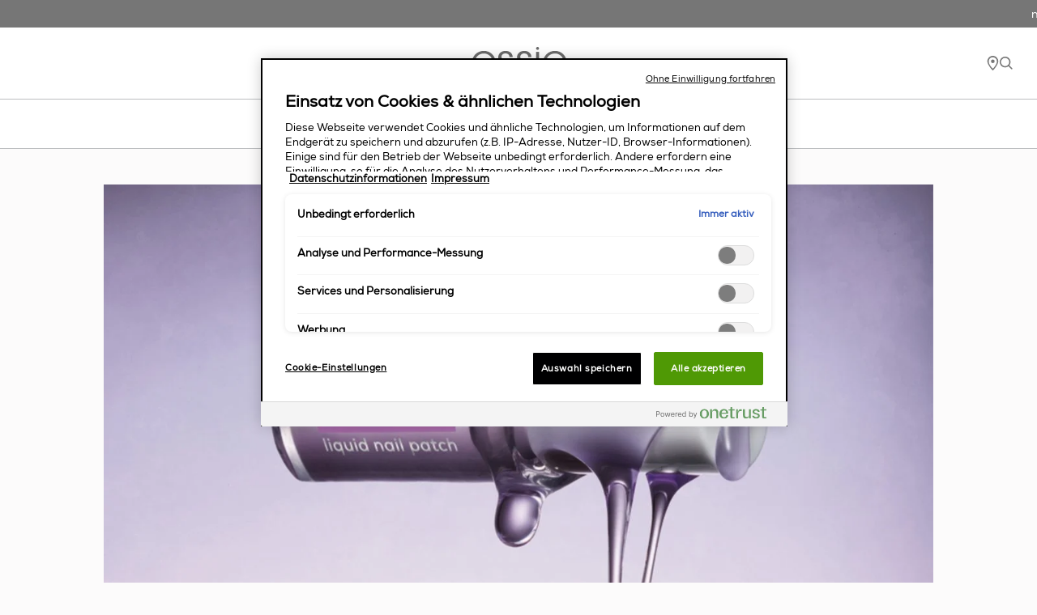

--- FILE ---
content_type: text/html; charset=utf-8
request_url: https://www.essie.de/
body_size: 244658
content:


<!DOCTYPE html>
<!--[if lt IE 7]>      <html class="no-js lt-ie9 lt-ie8 lt-ie7"> <![endif]-->
<!--[if IE 7]>         <html class="no-js lt-ie9 lt-ie8"> <![endif]-->
<!--[if IE 8]>         <html class="no-js lt-ie9"> <![endif]-->
<!--[if gt IE 8]><!-->
<!--[if IE 9]><html lang="en" class="ie9 no-js"><![endif]-->
<!--[if !IE]><!-->
<html class="no-js" lang="de">
<!--<![endif]-->
<head>
    
    <meta charset="utf-8"/>
    <meta http-equiv="X-UA-Compatible" content="IE=edge">
    <meta http-equiv="Content-type" content="text/html; charset=utf-8">
    <meta content="width=device-width, initial-scale=1.0" name="viewport"/>

    

<!-- OneTrust Cookies Consent Notice start for essie.de -->
<script src="https://cdn.cookielaw.org/scripttemplates/otSDKStub.js" data-document-language="true" type="text/javascript" charset="UTF-8" data-domain-script="ff2f400f-5ca3-44fa-a2cd-c93e0856f376" ></script>
<script type="text/javascript">
function OptanonWrapper() { 
  dataLayer.push({
                'gtm.start':
                    new Date().getTime(), event: 'gtm.js'
            });

if(window.location.search == "?cookie-preference-center")
{ Optanon.ToggleInfoDisplay() }

}
</script>
<!-- OneTrust Cookies Consent Notice end for essie.de -->

   


        <script type="text/javascript">
        (function(w,d,s,l,i){w[l]=w[l]||[];var f=d.getElementsByTagName(s)[0],
        j=d.createElement(s),dl=l!='dataLayer'?'&l='+l:'';j.async=true;j.src=
        '//www.googletagmanager.com/gtm.js?id='+i+dl;f.parentNode.append(j);
        })(window, document, 'script', 'dataLayer', 'GTM-PKTWRV');
        </script>
        <script type="text/javascript">
            var dataLayer = window["dataLayer"] || [];
            const pageDateReadyTag = {'brand':'ESS', 'language':'de', 'country':'DE', 'siteTypeLevel':'main', 'uiGender':'', 'uiPostalCode':'', 'uiCity':'', 'uiLoggedStatus':'not logged', 'uiBirthday':'', 'uiUser':'', 'uiEmailId':'', 'geoIPLocation':'fr', 'event':'pagedataready', 'cid':'', 'factory':'WSF', 'website_type':'NON-DTC', 'pageCategory':'homepage', 'pageType':'home page', 'pageTypeLevel':'home page'};
            pageDateReadyTag.event = "pageDataReady";
            dataLayer.push(pageDateReadyTag);
        </script>
<meta name="google-site-verification" content="Test"/>


    <title>Nagellack, Base & Top Coats, Nagelpflege, Nail Art | essie</title>




    <link href="/-/media/project/loreal/brand-sites/essie/shared/favicon-32x32.png?rev=cb29cb6c2a4847f68a762a9a7f3596b0&amp;sc_lang=de-de" rel="shortcut icon" />



<meta  name="description" content="Nagellack, Base & Top Coats, Nagelpflege-Produkte und tolle Nail Art Designs – bei essie findest du alles, was du für eine perfekte Maniküre brauchst.   " /><meta  name="keywords" content="nagellack, essie, nagelpflege, maniküre, base coat, top coat, nail art" />


<meta property="og:description"  content="Nagellack, Base & Top Coats, Nagelpflege-Produkte und tolle Nail Art Designs – bei essie findest du alles, was du für eine perfekte Maniküre brauchst." /><meta property="og:title"  content="Nagellack, Base & Top Coats, Nagelpflege, Nail Art | essie" /><meta property="og:url"  content="https://www.essie.de/" />


<meta  name="twitter:site" content="www.essie.de" /><meta  name="twitter:card" content="summary_large_image" />

    <link rel="canonical" href="https://www.essie.de/" />


    <link rel="shortcut icon" href="/-/media/project/loreal/brand-sites/essie/shared/favicon-32x32.png?rev=cb29cb6c2a4847f68a762a9a7f3596b0&amp;sc_lang=de-de" />





<script type="application/ld+json">
    {
    "@context": "https://schema.org",
    "@type": "BreadcrumbList",
    "itemListElement": [{
"@type":"ListItem",
"position":1,
"name":"home"
}]
    }

</script>
    
    <link rel="stylesheet" type="text/css" href="/themes/Essie/bundle.css?v=3.37.0-release00000123">
    <script type="text/javascript">
            if (/MSIE \d|Trident.*rv:/.test(navigator.userAgent))
                document.write('<script crossorigin="anonymous" src="https://cdnjs.cloudflare.com/polyfill/v2/polyfill.min.js?features=default,es6" async><\/script>');
        </script>
</head>
<body class="Home-US">
<div class="oneTrustLoaded">  
 <script type="text/javascript">
               dataLayer.push({
                'gtm.start':
                    new Date().getTime(), event: 'gtm.js'
            });
        </script>

<div style="display: none;"><div style="display:none">
<?xml version="1.0" encoding="utf-8"?><!DOCTYPE svg PUBLIC "-//W3C//DTD SVG 1.1//EN" "http://www.w3.org/Graphics/SVG/1.1/DTD/svg11.dtd"><svg xmlns="http://www.w3.org/2000/svg" xmlns:xlink="http://www.w3.org/1999/xlink"><symbol viewBox="0 0 50 50" id="apple-calendar" xmlns="http://www.w3.org/2000/svg"><defs><filter id="aaa" width="132.5%" height="132.5%" x="-16.2%" y="-16.3%" filterUnits="objectBoundingBox"><feOffset dy="1" in="SourceAlpha" result="shadowOffsetOuter1"/><feGaussianBlur in="shadowOffsetOuter1" result="shadowBlurOuter1" stdDeviation="1"/><feColorMatrix in="shadowBlurOuter1" result="shadowMatrixOuter1" values="0 0 0 0 0 0 0 0 0 0 0 0 0 0 0 0 0 0 0.12 0"/><feMerge><feMergeNode in="shadowMatrixOuter1"/><feMergeNode in="SourceGraphic"/></feMerge></filter></defs><g filter="url(#aaa)" transform="translate(5 5)" fill-rule="nonzero" fill="none"><path fill="#FFF" d="M39.981 12.507l-.001-1.432a53.885 53.885 0 00-.019-1.207c-.024-.876-.076-1.76-.231-2.627a8.861 8.861 0 00-.824-2.497 8.38 8.38 0 00-3.67-3.67A8.767 8.767 0 0032.74.252C31.874.096 30.99.044 30.114.02c-.402-.01-.805-.014-1.207-.018C28.429 0 27.952 0 27.474 0H12.507c-.477 0-.955 0-1.432.002-.402.002-.806.007-1.207.018-.876.024-1.76.076-2.627.232a8.824 8.824 0 00-2.495.822 8.364 8.364 0 00-3.671 3.67 8.902 8.902 0 00-.823 2.497c-.156.866-.208 1.751-.23 2.627-.01.401-.016.805-.018 1.207C0 11.552 0 12.03 0 12.507v14.967c0 .478 0 .955.004 1.433.002.402.007.805.018 1.207.024.875.076 1.76.232 2.626.157.88.416 1.7.823 2.497a8.402 8.402 0 003.671 3.671 8.834 8.834 0 002.495.822c.866.155 1.751.207 2.627.231.401.011.805.015 1.206.019l1.433.001h14.967l1.433-.001a53.98 53.98 0 001.207-.019c.875-.024 1.76-.076 2.626-.231a8.877 8.877 0 002.495-.822 8.407 8.407 0 003.671-3.671c.407-.8.664-1.617.824-2.497.155-.866.207-1.749.231-2.626.011-.402.015-.805.018-1.207.002-.478.002-.955.002-1.433V12.507h-.002z"/><path d="M14.923 32.709v-18.6h-.781l-4.739 3.137v.794l4.685-3.067h.055v17.738h.78zm4.629-18.6v.712h10.217v.056l-8.205 17.834h.877l8.137-17.849v-.753z" fill="#000"/><path fill="red" d="M7.265 10.46V6.438h.015l1.59 3.611h.528l1.584-3.611H11v4.022h.528V5.133h-.559L9.144 9.401h-.015L7.298 5.135h-.559v5.325h.526zm7.13-4.156c-1.112 0-1.73.81-1.73 1.905v.402c0 1.101.612 1.914 1.73 1.914 1.116 0 1.725-.813 1.725-1.914v-.402c.002-1.096-.616-1.905-1.725-1.905zm0 .504c.726 0 1.152.542 1.152 1.429v.344c0 .89-.426 1.433-1.152 1.433-.731 0-1.155-.546-1.155-1.433v-.344c0-.885.426-1.429 1.155-1.429zm2.801 3.652h.574V7.956c0-.585.32-1.126 1.07-1.126.64 0 1.05.387 1.05 1.085v2.541h.575V7.828c0-.992-.63-1.527-1.472-1.527-.672 0-1.055.351-1.207.625h-.016v-.559h-.574v4.093zm5.91-4.16c-1.016 0-1.636.793-1.636 1.902v.418c0 1.13.573 1.901 1.636 1.901.587 0 1.007-.296 1.225-.7h.015v.637h.542v-5.61h-.573v2.108H24.3c-.198-.354-.62-.655-1.194-.655zm.052.514c.725 0 1.171.57 1.171 1.414v.38c0 .878-.433 1.404-1.164 1.404-.648 0-1.12-.472-1.12-1.409v-.37c-.002-.955.48-1.42 1.113-1.42zm5.282 3.115h.015v.531h.56V7.617c0-.84-.617-1.313-1.468-1.313-.948 0-1.437.497-1.485 1.207h.542c.047-.433.356-.71.918-.71.582 0 .919.309.919.882v.441h-1.113c-.933.004-1.425.457-1.425 1.164 0 .75.542 1.239 1.336 1.239.624-.002 1.005-.27 1.202-.598zm-1.066.102c-.46 0-.879-.247-.879-.754 0-.398.254-.683.852-.683h1.094v.504c0 .55-.458.933-1.067.933zm5.868-3.66h-.613l-1.168 3.42h-.02l-1.168-3.42h-.639l1.527 4.154-.077.25c-.12.422-.328.668-.81.668-.088 0-.234-.011-.299-.024v.488c.102.015.254.032.39.032.796 0 1.07-.546 1.285-1.137l.117-.305 1.475-4.126z"/></g></symbol><symbol viewBox="0 0 15 28" id="arrow" xmlns="http://www.w3.org/2000/svg"><defs><style>.abcls-1{fill:none;stroke:currentColor;stroke-width:1px;fill-rule:evenodd}</style></defs><path id="abarrows_14x28" data-name="arrows 14x28" class="abcls-1" d="M.732.014L14.986 14 .732 27.986"/></symbol><symbol fill="none" viewBox="0 0 24 25" id="arrow-right" xmlns="http://www.w3.org/2000/svg"><path d="M5 12.094h14M12 5.094l7 7-7 7" stroke="#000" stroke-linecap="round" stroke-linejoin="round"/></symbol><symbol viewBox="0 0 12 21" id="back-icon" xmlns="http://www.w3.org/2000/svg"><path d="M11.031 20.271L2 10.679 11.031 1" stroke="#111" stroke-width="2" fill="none" fill-rule="evenodd"/></symbol><symbol viewBox="0 0 24 21" id="bubbles" xmlns="http://www.w3.org/2000/svg"><g transform="translate(1 1)" fill="#FFF" stroke="#767676" fill-rule="evenodd"><circle cx="4" cy="4" r="4"/><circle cx="18" cy="4" r="4"/><circle cx="11" cy="15" r="4"/></g></symbol><symbol viewBox="0 0 18 16" id="bubbles-selected" xmlns="http://www.w3.org/2000/svg"><g transform="translate(1 1)" fill="#767676" stroke="#767676" fill-rule="evenodd"><circle cx="3" cy="3" r="3"/><circle cx="13" cy="3" r="3"/><circle cx="8" cy="11" r="3"/></g></symbol><symbol viewBox="0 0 20 17" id="camera-2" xmlns="http://www.w3.org/2000/svg"><g fill="#FFF"><path d="M10.238 3.886c-2.757 0-5 2.287-5 5.1 0 2.812 2.243 5.1 5 5.1s5-2.288 5-5.1c0-2.813-2.243-5.1-5-5.1zm0 9.35c-2.297 0-4.167-1.907-4.167-4.25 0-2.344 1.87-4.25 4.167-4.25 2.297 0 4.167 1.906 4.167 4.25 0 2.343-1.87 4.25-4.167 4.25z"/><path d="M18.333 2.55H15.69c-.334 0-.647-.133-.884-.374L13.283.623A2.045 2.045 0 0011.809 0H8.19c-.556 0-1.08.221-1.473.623L5.194 2.176c-.237.241-.55.374-.885.374H1.667C.747 2.55 0 3.312 0 4.25V15.3c0 .938.747 1.7 1.667 1.7h16.666c.92 0 1.667-.762 1.667-1.7V4.25c0-.938-.747-1.7-1.667-1.7zm.834 12.75c0 .469-.374.85-.834.85H1.667a.843.843 0 01-.834-.85V4.25c0-.469.374-.85.834-.85h2.642a2.05 2.05 0 001.474-.623l1.523-1.553c.237-.241.55-.374.884-.374h3.62c.334 0 .647.133.884.374l1.523 1.553c.394.402.917.623 1.473.623h2.643c.46 0 .834.381.834.85V15.3z"/></g></symbol><symbol viewBox="0 0 38 32" id="checkbox-check" xmlns="http://www.w3.org/2000/svg"><path d="M36.442 1.673l-.157.098.474-.08c.261-.043.576-.065.7-.048.125.018.215.014.201-.009-.042-.067-.342-.175-.495-.177-.194-.003-.533.098-.723.216zm-3.859-.82a19.106 19.106 0 00-2.71.756c-1.621.56-2.484.972-4.23 2.02-2.511 1.507-4.699 3.137-7.21 5.372a28.553 28.553 0 00-2.82 2.832c-2.366 2.68-4.933 6.372-7.444 10.707-.995 1.718-.887 1.551-.931 1.437-.042-.107-.24-.847-.743-2.769a415.852 415.852 0 00-1.316-4.904c-.4-1.457-.583-1.883-.948-2.201-.177-.156-.26-.196-.567-.277-.304-.08-.403-.087-.638-.043-.154.028-.315.042-.359.03-.133-.035-.48.18-.648.401l-.157.207-.356-.094c-.323-.085-.356-.086-.347-.012.006.045.023.294.04.552.052.816-.025.841-.373.124-.133-.273-.286-.551-.341-.618l-.1-.12-.037.141c-.043.16-.04.61.006.996.048.408.42 2.208.62 3.014.267 1.065.862 3.393 1.305 5.109.943 3.65 1.193 5.097 1.207 6.998.002.35.142.586.503.848.734.532 1.695.718 2.706.524.672-.13 1.21-.411 1.73-.905.105-.1.34-.463.654-1.012.27-.471.855-1.468 1.301-2.215 3.466-5.805 4.242-7.02 5.947-9.325 3.034-4.102 7.154-8.6 9.865-10.772 3.284-2.63 6.84-4.34 10.755-5.17.395-.084.767-.184.827-.224.108-.07.108-.073.043-.153-.042-.054-.177-.111-.387-.167-.307-.081-.36-.08-1.213.047-.491.073-1.098.149-1.348.168-.788.063-.767.011.142-.348.382-.151.752-.3.823-.332l.128-.058-.19-.05a1.416 1.416 0 00-.472-.014c-.346.048-.413.036-.329-.055.05-.053-.036-.054-.438-.004-.867.107-.929.075-.365-.19.199-.094.363-.178.366-.188.002-.01-.31.056-.694.146-.385.09-.697.153-.694.143a6.15 6.15 0 01.605-.193c.33-.095.61-.178.621-.183.051-.024-.026-.048-.335-.101-.435-.076-.556-.066-1.454.125zm3.405.747l-.093.083.143-.032c.192-.044.564-.233.54-.274-.01-.019-.126.005-.258.053a1.35 1.35 0 00-.332.17z" fill-rule="evenodd"/></symbol><symbol viewBox="0 0 34 34" id="checkbox-empty" xmlns="http://www.w3.org/2000/svg"><path d="M6.857.276C3.376.342.479.41.418.429.339.453.293 3.581.254 11.627c-.03 6.141-.111 13.205-.18 15.697-.069 2.492-.094 4.652-.057 4.8.086.335.517.569 1.05.569.279 0 .4.042.4.139 0 .076.129.247.286.378l.286.24 3.892.07c2.14.038 5.917.136 8.391.218 2.475.081 7.8.173 11.833.205l7.333.057.256-.255c.245-.244.256-.302.256-1.368 0-.612-.048-2.62-.106-4.462-.059-1.842-.137-8.381-.174-14.53-.05-8.457-.096-11.232-.186-11.39-.066-.114-.255-.264-.42-.332-.276-.114-.3-.163-.3-.596 0-.614-.064-.761-.403-.936-.239-.123-1.263-.142-6.935-.127-3.66.01-7.923.048-9.473.085-1.55.037-5.666.121-9.146.187zm-4.623.912c-.88.023-1.162 0-1.162-.093 0-.097.913-.12 4.277-.108l4.276.016-3.114.077-4.277.108zm28.454.801v28.487l-3.808.061c-2.093.034-8.55.096-14.346.139l-10.54.078-.065-4.17c-.036-2.293-.066-8.823-.066-14.513V1.728l7.639.065c4.201.036 10.687.095 14.412.13l6.774.066zm1.483 10.657l-.05-4.926c-.027-2.71-.033-4.963-.013-5.008.14-.323.163.674.116 5.008l-.053 4.926zm.09 10.393c0-.949.015-1.336.033-.862.018.474.018 1.25 0 1.724s-.033.086-.033-.862zM9.316 32.285c-6.463.014-6.54.011-6.592-.183-.05-.19-.003-.197 1.299-.198.743 0 3.175.048 5.405.107 6.968.183 6.937.258-.112.274z" fill-rule="evenodd"/></symbol><symbol viewBox="0 0 16 16" id="chevron" xmlns="http://www.w3.org/2000/svg"><path d="M3.976 8.736l6.703 6.71a.947.947 0 101.34-1.343l-6.063-6.07 6.063-6.07A.95.95 0 0010.77.54l-.09.079-6.703 6.71a.946.946 0 00-.276.615v.176a.946.946 0 00.276.615z" fill="#767676" fill-rule="evenodd"/></symbol><symbol fill="none" viewBox="0 0 20 20" id="chevron-down" xmlns="http://www.w3.org/2000/svg"><path d="M2.918 7.083l7.083 7.083 7.084-7.083" stroke="#000" stroke-width="1.138" stroke-linecap="round" stroke-linejoin="round"/></symbol><symbol fill="none" viewBox="0 0 24 24" id="chevron-right" xmlns="http://www.w3.org/2000/svg"><path d="M9 18l6-6-6-6" stroke="#000" stroke-linecap="round" stroke-linejoin="round"/></symbol><symbol fill="none" viewBox="0 0 24 24" id="chevron-up" xmlns="http://www.w3.org/2000/svg"><path d="M18 15l-6-6-6 6" stroke="#000" stroke-linecap="round" stroke-linejoin="round"/></symbol><symbol fill="none" stroke="currentColor" stroke-width="2" stroke-linecap="round" stroke-linejoin="round" class="anfeather anfeather-chevrons-down" viewBox="0 0 24 24" id="chevrons-down" xmlns="http://www.w3.org/2000/svg"><path d="M7 13l5 5 5-5M7 6l5 5 5-5"/></symbol><symbol viewBox="0 0 11.94 11.94" id="close" xmlns="http://www.w3.org/2000/svg"><defs><style>.aocls-1{fill:none;stroke:#333;stroke-miterlimit:10}</style></defs><g id="aoLayer_2" data-name="Layer 2"><g id="aoLayer_1-2" data-name="Layer 1"><path class="aocls-1" d="M.35.35l11.24 11.24M.35 11.59L11.59.35"/></g></g></symbol><symbol fill="none" viewBox="0 0 24 25" id="close-big" xmlns="http://www.w3.org/2000/svg"><path d="M20.25 4.25l-16.5 16.5M3.75 4.25l16.5 16.5" stroke="#011013" stroke-linecap="round" stroke-linejoin="round"/></symbol><symbol viewBox="0 0 38 38" id="close-dark" xmlns="http://www.w3.org/2000/svg"><g transform="rotate(90 19 19)" stroke="#FFF" fill="none" fill-rule="evenodd"><circle cx="19" cy="19" r="12.453" fill="#333" stroke-width="1.5" transform="rotate(45 19 19)"/><path stroke-width=".9" stroke-linecap="square" d="M24.456 13.525L13.525 24.456m10.931 0L13.525 13.525"/></g></symbol><symbol viewBox="0 0 511.997 511.997" id="copy" xmlns="http://www.w3.org/2000/svg"><path d="M212.26 390.24l-60.331 60.331c-25.012 25.012-65.517 25.012-90.508.005-24.996-24.996-24.996-65.505-.005-90.496l120.683-120.683c24.991-24.992 65.5-24.992 90.491 0 8.331 8.331 21.839 8.331 30.17 0 8.331-8.331 8.331-21.839 0-30.17-41.654-41.654-109.177-41.654-150.831 0L31.247 329.909c-41.654 41.654-41.654 109.177 0 150.831 41.649 41.676 109.177 41.676 150.853 0l60.331-60.331c8.331-8.331 8.331-21.839 0-30.17s-21.84-8.33-30.171.001z"/><path d="M480.751 31.24c-41.654-41.654-109.199-41.654-150.853 0l-72.384 72.384c-8.331 8.331-8.331 21.839 0 30.17 8.331 8.331 21.839 8.331 30.17 0l72.384-72.384c24.991-24.992 65.521-24.992 90.513 0 24.991 24.991 24.991 65.5 0 90.491L317.845 284.638c-24.992 24.992-65.5 24.992-90.491 0-8.331-8.331-21.839-8.331-30.17 0s-8.331 21.839 0 30.17c41.654 41.654 109.177 41.654 150.831 0l132.736-132.736c41.654-41.654 41.654-109.178 0-150.832z"/></symbol><symbol fill="none" viewBox="0 0 13 14" id="edit-icon" xmlns="http://www.w3.org/2000/svg"><path d="M5.958 2.667H2.166A1.083 1.083 0 001.083 3.75v7.584a1.083 1.083 0 001.083 1.083H9.75a1.083 1.083 0 001.083-1.083V7.542" stroke="#333" stroke-linecap="round" stroke-linejoin="round"/><path d="M10.02 1.854a1.15 1.15 0 011.626 1.625L6.5 8.625l-2.167.542L4.875 7l5.146-5.146z" stroke="#333" stroke-linecap="round" stroke-linejoin="round"/></symbol><symbol viewBox="0 0 55.325 55.325" id="email" xmlns="http://www.w3.org/2000/svg"><path d="M-.002 9.517V45.81h55.324V9.517H-.002zm3.168 3.125h48.988L27.66 31.272 3.166 12.641zm-.043 3.894l16.146 12.28-16.146 12.28v-24.56zm49.074 0v24.56L36.05 28.815l16.146-12.28zM21.852 30.778l5.808 4.418 5.81-4.418 15.655 11.907H6.197l15.655-11.907z" fill="currentColor"/></symbol><symbol fill="none" viewBox="0 0 17 16" id="email-icon" xmlns="http://www.w3.org/2000/svg"><path d="M3.213 2.667H13.88c.733 0 1.333.6 1.333 1.333v8c0 .734-.6 1.334-1.333 1.334H3.213c-.733 0-1.333-.6-1.333-1.334V4c0-.733.6-1.333 1.333-1.333z" stroke="#333" stroke-linecap="round" stroke-linejoin="round"/><path d="M15.213 4L8.546 8.667 1.88 4" stroke="#333" stroke-linecap="round" stroke-linejoin="round"/></symbol><symbol viewBox="0 0 14 31" id="enamel" xmlns="http://www.w3.org/2000/svg"><path d="M11.567 14c.16 0 .291.126.292.28h0v.44c0 .011-.002.021-.004.032.657.173 1.14.748 1.14 1.432h0L13 27.632c0 .685-.482 1.26-1.138 1.433l.002.024h0v.628c0 .154-.13.28-.291.28h0L2.392 30a.287.287 0 01-.292-.28h0v-.628l.003-.033c-.636-.186-1.098-.752-1.099-1.422h0L1 16.188c0-.67.462-1.237 1.098-1.423-.002-.013-.004-.027-.004-.04h0v-.442c0-.154.131-.28.291-.28h0zM9.995 1L10 11.998 4.004 12 4 1.002 9.995 1z" fill="#FFF" stroke="#979797" fill-rule="evenodd"/></symbol><symbol viewBox="0 0 14 33" id="enamel-selected" xmlns="http://www.w3.org/2000/svg"><path d="M12.235 14.763c.186 0 .338.143.338.32v.502c0 .012-.002.023-.004.035.76.197 1.32.852 1.32 1.633l.006 13.048c0 .78-.559 1.436-1.318 1.634 0 .009.003.017.003.026v.716c0 .176-.152.32-.338.32L1.612 33c-.187 0-.339-.144-.339-.319v-.716c0-.013.003-.025.004-.038-.736-.212-1.272-.857-1.272-1.62L0 17.256c0-.764.535-1.41 1.272-1.622-.003-.015-.006-.03-.006-.046v-.503c0-.176.152-.32.338-.32zM10.415 0l.006 13.892-6.942.003L3.474.002 10.416 0z" fill="#767676" fill-rule="evenodd"/></symbol><symbol viewBox="0 0 118 37" id="essie_svg_logo" xmlns="http://www.w3.org/2000/svg"><path d="M15.5 6.32C7.2 6.32.9 12.88.9 21.02c0 6.91 5.01 14.6 14.65 14.6 2.84 0 5.58-.77 7.9-2.27 2.37-1.49 4.33-3.76 5.62-6.76H25.1c-1.8 3.61-5.26 5.73-9.55 5.73-4.69.05-10.63-3.31-10.84-10.27H30c.41-4.44-1.13-8.72-4.34-11.81-2.63-2.53-6.23-3.92-10.16-3.92zM4.77 19.01c.36-5.06 4.8-9.44 10.78-9.44 5.73-.15 10.42 4.59 10.68 9.44H4.77zM42.99 18.65c-3.36-.98-5.36-2.06-5.47-4.7-.1-2.42 1.75-4.48 4.8-4.48 2.79 0 4.75 1.64 4.75 4.58h3.77c-.26-5.62-4.59-7.73-8.46-7.73-4.69 0-8.67 2.94-8.67 7.95.11 4.39 3.2 5.97 7.17 7.17 4.79 1.38 6.87 2.68 6.96 5.82.05 2.84-2.17 5.22-5.36 5.22-2.79 0-5.62-1.71-5.78-5.53h-3.76c.05 5.83 5 8.67 9.48 8.67 5.27 0 9.4-3.71 9.19-8.82-.22-5.93-4.65-7.07-8.62-8.15zM65.38 18.65c-3.35-.98-5.37-2.06-5.47-4.7-.1-2.42 1.76-4.48 4.79-4.48 2.79 0 4.75 1.64 4.75 4.58h3.76c-.26-5.62-4.59-7.73-8.46-7.73-4.69 0-8.67 2.94-8.67 7.95.1 4.39 3.2 5.97 7.18 7.17 4.79 1.38 6.86 2.68 6.96 5.82.05 2.84-2.17 5.22-5.36 5.22-2.79 0-5.62-1.71-5.79-5.53h-3.76c.06 5.83 5 8.67 9.49 8.67 5.27 0 9.39-3.71 9.19-8.82-.2-5.93-4.64-7.07-8.61-8.15zM112.78 10.24c-2.63-2.53-6.24-3.92-10.16-3.92-8.31 0-14.6 6.56-14.6 14.7 0 6.91 5.01 14.6 14.65 14.6 2.83 0 5.57-.77 7.89-2.27 2.37-1.49 4.33-3.76 5.62-6.76h-3.97c-1.8 3.61-5.27 5.73-9.54 5.73-4.7.05-10.63-3.31-10.83-10.27h25.28c.41-4.44-1.14-8.72-4.34-11.81zm-20.9 8.77c.37-5.06 4.8-9.44 10.79-9.44 5.73-.15 10.42 4.59 10.68 9.44H91.88zM79.38 7.1h3.81v27.75h-3.81zM81.29.5c-1.15 0-2.07.93-2.07 2.08A2.074 2.074 0 1081.29.5z"/></symbol><symbol viewBox="0 0 10 17" id="facebook" xmlns="http://www.w3.org/2000/svg"><path d="M6.118 16.466V9.148c0-.152 0-.153.147-.153.737 0 1.475-.001 2.212.002.086 0 .114-.029.124-.112.087-.691.178-1.38.266-2.07.03-.239.055-.48.086-.732-.06-.003-.108-.009-.156-.009-.85 0-1.7-.002-2.55.003-.104 0-.13-.033-.13-.134.004-.578 0-1.158.003-1.736.001-.142.011-.286.028-.428.054-.478.323-.787.786-.888a2.93 2.93 0 01.587-.067c.468-.009.938-.005 1.407 0 .103 0 .13-.03.13-.132-.003-.787-.001-1.572-.001-2.357 0-.145 0-.149-.146-.158-.44-.028-.88-.062-1.32-.079-.568-.02-1.136-.04-1.697.076-.885.183-1.623.608-2.137 1.378-.416.62-.606 1.32-.627 2.06-.023.77-.011 1.542-.015 2.314 0 .147 0 .148-.144.148-.738 0-1.474.002-2.212-.002-.097 0-.134.022-.132.13.003.888.002 1.778.002 2.667v.126h2.328c.158 0 .158.001.158.164l-.003 7.307h3.006z" fill="currentColor" fill-rule="evenodd"/></symbol><symbol fill="none" viewBox="0 0 16 16" id="facebook-black" xmlns="http://www.w3.org/2000/svg"><path d="M8 0a8 8 0 00-1.932 15.764v-5.32h-1.65V8h1.65V6.947c0-2.723 1.232-3.985 3.905-3.985.507 0 1.382.1 1.74.198v2.216c-.19-.02-.518-.03-.925-.03-1.312 0-1.818.498-1.818 1.79V8h2.613l-.45 2.445H8.97v5.496A8 8 0 008 0z" fill="#000"/></symbol><symbol fill="none" viewBox="0 0 17 17" id="facebook-red" xmlns="http://www.w3.org/2000/svg"><path d="M8.45 0a8.45 8.45 0 00-2.041 16.651v-5.619H4.666V8.45H6.41V7.337c0-2.876 1.301-4.209 4.125-4.209.535 0 1.46.105 1.837.21v2.34c-.2-.02-.546-.03-.976-.03-1.386 0-1.92.524-1.92 1.889v.913h2.76l-.475 2.582H9.474v5.806A8.45 8.45 0 008.45 0z" fill="#BC261A"/></symbol><symbol viewBox="0 0 44 38" id="favorite" xmlns="http://www.w3.org/2000/svg"><defs><style>.bbcls-1{fill:none;stroke:currentColor;stroke-width:2px;fill-rule:evenodd}</style></defs><path id="bboutline" class="bbcls-1" d="M41.994 35.864c-5.438-12.483-20.894-9.57-21 4.918-.056 7.957 7.36 10.932 12.3 14.113 4.788 3.085 8.2 7.305 8.73 9.1.457-1.76 4.253-6.1 8.685-9.188 4.846-3.377 12.355-6.156 12.3-14.113-.102-14.523-15.827-16.815-21.015-4.83z" transform="translate(-20 -27)"/></symbol><symbol id="favorite-selected" viewBox="0 0 88 88" xmlns="http://www.w3.org/2000/svg"><defs><style>.bccls-1{fill:#ff004d;fill-rule:evenodd}</style></defs><path id="bcfull" class="bccls-1" d="M42.994 35.864c-5.438-12.483-20.894-9.57-21 4.918-.056 7.957 7.36 10.932 12.3 14.113 4.788 3.085 8.2 7.305 8.73 9.1.457-1.76 4.253-6.1 8.685-9.188 4.846-3.377 12.354-6.156 12.3-14.113-.102-14.523-15.827-16.815-21.015-4.83z"/></symbol><symbol fill="none" viewBox="0 0 28 26" id="filters" xmlns="http://www.w3.org/2000/svg"><path fill-rule="evenodd" clip-rule="evenodd" d="M7.716 7.639c1.642 0 3.013-1.263 3.327-2.942h15.864a.5.5 0 00.5-.5v-.47a.5.5 0 00-.5-.5H11.043C10.73 1.549 9.358.286 7.716.286c-1.643 0-3.013 1.263-3.327 2.94H.747a.5.5 0 00-.5.5v.471a.5.5 0 00.5.5h3.642C4.703 6.376 6.073 7.64 7.716 7.64zM5.679 3.962c0 1.218.912 2.206 2.037 2.206s2.037-.988 2.037-2.206-.912-2.206-2.037-2.206-2.037.988-2.037 2.206zm17.586 8.088c-.314-1.678-1.684-2.94-3.327-2.94-1.642 0-3.012 1.262-3.327 2.94H.747a.5.5 0 00-.5.5v.471a.5.5 0 00.5.5H16.61c.315 1.678 1.685 2.941 3.327 2.941 1.643 0 3.013-1.263 3.327-2.941h3.642a.5.5 0 00.5-.5v-.47a.5.5 0 00-.5-.5h-3.642zm-1.29.736c0 1.218-.912 2.206-2.037 2.206s-2.037-.988-2.037-2.206c0-1.219.912-2.206 2.037-2.206s2.037.987 2.037 2.206zm-8.827 5.147c1.643 0 3.013 1.263 3.327 2.94h10.432a.5.5 0 01.5.5v.471a.5.5 0 01-.5.5H16.475c-.314 1.679-1.684 2.942-3.327 2.942-1.642 0-3.012-1.263-3.327-2.942H.747a.5.5 0 01-.5-.5v-.47a.5.5 0 01.5-.5H9.82c.315-1.678 1.685-2.941 3.327-2.941zm0 5.882c1.125 0 2.037-.988 2.037-2.206s-.912-2.206-2.037-2.206-2.037.988-2.037 2.206.912 2.206 2.037 2.206z" fill="#565656"/></symbol><symbol viewBox="0 0 10 12" id="finger" xmlns="http://www.w3.org/2000/svg"><path d="M.857 11V3.26c0-1.062.414-2.028 1.09-2.744v3.41a2.91 2.91 0 005.819-.001h0L7.767.516a3.984 3.984 0 011.09 2.744V11h-8z" stroke="#000" stroke-width=".7" fill="none" fill-rule="evenodd"/></symbol><symbol viewBox="0 0 40 40" id="google-calendar" xmlns="http://www.w3.org/2000/svg"><g fill-rule="nonzero" fill="none"><path fill="#FFF" d="M30.526 9.474H9.474v21.052h21.052z"/><path fill="#EA4335" d="M30.526 40L40 30.526h-9.474z"/><path fill="#FBBC04" d="M40 9.474h-9.474v21.052H40z"/><path fill="#34A853" d="M30.526 30.526H9.474V40h21.052z"/><path fill="#188038" d="M0 30.526v6.316A3.157 3.157 0 003.158 40h6.316v-9.474H0z"/><path fill="#1967D2" d="M40 9.474V3.158A3.157 3.157 0 0036.842 0h-6.316v9.474H40z"/><path fill="#4285F4" d="M30.526 0H3.158A3.157 3.157 0 000 3.158v27.368h9.474V9.474h21.052V0z"/><path fill="#4285F4" d="M13.792 25.805c-.787-.531-1.331-1.308-1.629-2.334l1.826-.753c.166.632.456 1.121.869 1.469.41.347.91.518 1.495.518.597 0 1.11-.181 1.54-.544.428-.364.644-.827.644-1.387a1.72 1.72 0 00-.68-1.406c-.452-.363-1.02-.544-1.7-.544h-1.054v-1.808h.947c.584 0 1.076-.158 1.476-.474.4-.316.6-.747.6-1.297 0-.49-.179-.88-.537-1.171-.357-.292-.81-.44-1.36-.44-.537 0-.963.142-1.279.43-.316.287-.553.65-.69 1.054l-1.807-.752c.24-.68.679-1.28 1.323-1.798.645-.518 1.469-.779 2.469-.779.74 0 1.405.143 1.994.43.59.286 1.053.684 1.387 1.189.335.508.5 1.076.5 1.708 0 .645-.155 1.19-.465 1.637-.311.447-.693.79-1.145 1.029v.107a3.477 3.477 0 011.468 1.145c.382.513.574 1.127.574 1.842 0 .716-.182 1.356-.545 1.916a3.78 3.78 0 01-1.502 1.324c-.64.32-1.358.484-2.156.484a4.457 4.457 0 01-2.563-.795zm11.219-9.063l-2.006 1.45-1.002-1.52 3.597-2.596h1.379v12.24H25.01v-9.574z"/></g></symbol><symbol viewBox="0 0 43.02 35.24" id="hamburger" xmlns="http://www.w3.org/2000/svg"><g data-name="Layer 2"><g data-name="Layer 1"><path d="M0 14.55h43.02v6.14H0zM0 0h43.02v6.14H0zM0 29.09h43.02v6.14H0z"/></g></g></symbol><symbol id="hc-arrow-left" viewBox="0 0 88 88" xml:space="preserve" xmlns="http://www.w3.org/2000/svg"><style>.bhst0,.bhst1{stroke-width:2}.bhst0{fill-rule:evenodd;clip-rule:evenodd;fill:#fff;stroke:#000;stroke-miterlimit:10}.bhst1{fill:none;stroke:#231f20;stroke-linecap:round}</style><circle class="bhst0" cx="44" cy="44" r="39.2"/><path id="bhprefix__d_1_" class="bhst1" d="M39.9 36l-10 8.5 10 8.5m18.2-8.5H30.8"/></symbol><symbol id="hc-arrow-right" viewBox="0 0 86 87" xml:space="preserve" xmlns="http://www.w3.org/2000/svg"><style>.bist0,.bist1{stroke-width:2}.bist0{fill-rule:evenodd;clip-rule:evenodd;fill:#fff;stroke:#000;stroke-miterlimit:10}.bist1{fill:none;stroke:#231f20;stroke-linecap:round}</style><circle class="bist0" cx="43" cy="43.5" r="39.2"/><path id="biprefix__d_1_" class="bist1" d="M47.1 51.5l10-8.5-10-8.5M28.9 43h27.3"/></symbol><symbol viewBox="0 0 30 21" id="header-hamburger" xmlns="http://www.w3.org/2000/svg"><g fill="#767676" fill-rule="evenodd"><rect width="30" height="3" rx="1.5"/><rect width="30" height="3" y="9" rx="1.5"/><rect width="30" height="3" y="18" rx="1.5"/></g></symbol><symbol viewBox="0 0 20 20" id="header-location" xmlns="http://www.w3.org/2000/svg"><g fill="#767676" fill-rule="evenodd"><path d="M10.5 0C14.642 0 18 3.403 18 7.6c0 4.197-6.595 12.4-7.5 12.4C9.595 20 3 11.797 3 7.6 3 3.403 6.358 0 10.5 0zm0 2C6.91 2 4.896 4.722 4.896 8.08s4.82 9.36 5.604 9.36c.784 0 5.567-6.002 5.567-9.36C16.067 4.722 14.09 2 10.5 2z"/><circle cx="10.5" cy="7.5" r="2.5"/></g></symbol><symbol viewBox="0 0 99 31" id="header-logo" xmlns="http://www.w3.org/2000/svg"><path fill-rule="nonzero" d="M12.515 6C5.4 6 0 11.597 0 18.543 0 24.439 4.295 31 12.558 31c2.434 0 4.783-.657 6.772-1.937 2.031-1.271 3.711-3.208 4.817-5.768h-3.403c-1.543 3.08-4.509 4.89-8.186 4.89-4.02.042-9.112-2.825-9.292-8.763h21.678c.352-3.789-.968-7.44-3.72-10.077C18.97 7.186 15.884 6 12.515 6zM3.317 16.828c.309-4.318 4.115-8.055 9.24-8.055 4.913-.128 8.933 3.916 9.156 8.055H3.317zm32.293-.308c-2.88-.836-4.592-1.757-4.687-4.01-.085-2.065 1.5-3.822 4.112-3.822 2.39 0 4.07 1.399 4.07 3.908h3.229C42.11 7.8 38.402 6 35.087 6c-4.018 0-7.427 2.509-7.427 6.783.094 3.746 2.74 5.094 6.142 6.118 4.103 1.177 5.885 2.287 5.962 4.966.043 2.423-1.859 4.454-4.592 4.454-2.39 0-4.814-1.46-4.951-4.719H27C27.043 28.577 31.283 31 35.12 31c4.515 0 8.053-3.166 7.873-7.526-.188-5.06-3.983-6.032-7.384-6.954zm19.012 0c-2.868-.836-4.598-1.757-4.683-4.01-.086-2.065 1.507-3.822 4.1-3.822 2.39 0 4.068 1.399 4.068 3.908h3.22C61.103 7.8 57.396 6 54.082 6c-4.016 0-7.424 2.509-7.424 6.783.086 3.746 2.74 5.094 6.148 6.118 4.101 1.177 5.873 2.287 5.96 4.966.042 2.423-1.859 4.454-4.59 4.454-2.389 0-4.812-1.46-4.958-4.719H46C46.051 28.577 50.281 31 54.125 31c4.513 0 8.04-3.166 7.869-7.526-.171-5.06-3.973-6.032-7.372-6.954zm40.602-7.175C92.97 7.186 89.875 6 86.515 6 79.392 6 74 11.597 74 18.543 74 24.439 78.295 31 86.558 31c2.426 0 4.775-.657 6.763-1.937 2.032-1.271 3.712-3.208 4.818-5.768h-3.403c-1.543 3.08-4.518 4.89-8.178 4.89-4.029.042-9.112-2.825-9.283-8.763h21.67c.351-3.789-.978-7.44-3.72-10.077zM77.31 16.828c.317-4.318 4.114-8.055 9.249-8.055 4.912-.128 8.932 3.916 9.155 8.055H77.309zM67 6h3v24h-3zm1.995-6A1.995 1.995 0 0067 2.005 2 2 0 1068.995 0z" fill="#767676"/></symbol><symbol viewBox="0 0 22 22" id="header-search" xmlns="http://www.w3.org/2000/svg"><defs><path id="bma" d="M9.135 0a9.135 9.135 0 017.175 14.79l4.87 4.87a1.074 1.074 0 11-1.52 1.52l-4.87-4.87A9.135 9.135 0 119.135 0zm0 2.15a6.985 6.985 0 104.892 11.971l.044-.05a.716.716 0 01.05-.046 6.953 6.953 0 002-4.89 6.986 6.986 0 00-6.986-6.986z"/></defs><use fill="#767676" fill-rule="nonzero" xlink:href="#bma"/></symbol><symbol viewBox="0 0 19 21" id="header-user" xmlns="http://www.w3.org/2000/svg"><defs><path id="bna" d="M13.667 12.583a5.209 5.209 0 015.208 5.209v2.083a1.042 1.042 0 11-2.083 0v-2.083c0-1.726-1.4-3.125-3.125-3.125H5.333a3.125 3.125 0 00-3.125 3.125v2.083a1.042 1.042 0 11-2.083 0v-2.083a5.209 5.209 0 015.208-5.209zM9.5.083A5.209 5.209 0 119.499 10.5 5.209 5.209 0 019.5.083zm0 2.084a3.125 3.125 0 100 6.25 3.125 3.125 0 000-6.25z"/></defs><use fill="#767676" fill-rule="nonzero" xlink:href="#bna"/></symbol><symbol fill="none" viewBox="0 0 16 15" id="heart" xmlns="http://www.w3.org/2000/svg"><path clip-rule="evenodd" d="M7.978 4.343C6.12.15.836 1.128.8 5.994c-.02 2.673 2.516 3.672 4.204 4.74 1.637 1.037 2.803 2.454 2.984 3.057.157-.59 1.454-2.049 2.969-3.086 1.656-1.134 4.223-2.067 4.204-4.74-.034-4.878-5.41-5.648-7.183-1.622z" stroke="#6B6B6B" stroke-width="1.5"/></symbol><symbol fill="none" viewBox="0 0 16 14" id="heart-red" xmlns="http://www.w3.org/2000/svg"><path fill-rule="evenodd" clip-rule="evenodd" d="M7.997 3.344C5.927-1.327.04-.237 0 5.184c-.021 2.977 2.803 4.09 4.684 5.28 1.823 1.156 3.123 2.734 3.325 3.406.174-.658 1.62-2.282 3.307-3.438C13.16 9.168 16.02 8.129 16 5.151 15.96-.283 9.972-1.141 7.997 3.344z" fill="#EB3452"/></symbol><symbol fill="none" viewBox="0 0 78 19" id="hearts" xmlns="http://www.w3.org/2000/svg"><path d="M48.255 2.31C47.115 1.143 45.553.5 43.855.5c-1.27 0-2.434.38-3.457 1.128-.517.378-.985.84-1.398 1.38a6.865 6.865 0 00-1.398-1.38A5.741 5.741 0 0034.146.5c-1.7 0-3.262.643-4.4 1.81C28.62 3.464 28 5.04 28 6.75c0 1.758.693 3.368 2.182 5.065 1.332 1.52 3.246 3.06 5.462 4.846.757.61 1.615 1.3 2.506 2.037.235.195.537.302.85.302.313 0 .615-.107.85-.302.89-.736 1.75-1.427 2.506-2.037 2.216-1.785 4.13-3.327 5.462-4.846C49.307 10.118 50 8.508 50 6.75c0-1.708-.62-3.285-1.745-4.439z" fill="#FFBCAB"/><path d="M20.255 2.31C19.115 1.143 17.553.5 15.855.5c-1.27 0-2.434.38-3.457 1.128-.517.378-.985.84-1.398 1.38a6.866 6.866 0 00-1.398-1.38A5.742 5.742 0 006.146.5c-1.7 0-3.262.643-4.4 1.81C.62 3.464 0 5.04 0 6.75c0 1.758.693 3.368 2.182 5.065 1.332 1.52 3.246 3.06 5.462 4.846.757.61 1.615 1.3 2.505 2.037.236.195.538.302.851.302.313 0 .615-.107.85-.302.89-.736 1.75-1.427 2.506-2.037 2.217-1.785 4.13-3.327 5.462-4.846C21.307 10.118 22 8.508 22 6.75c0-1.708-.62-3.285-1.745-4.439z" fill="#FF004D" fill-opacity=".6"/><path d="M76.255 2.31C75.115 1.143 73.553.5 71.855.5c-1.27 0-2.434.38-3.458 1.128-.516.378-.984.84-1.397 1.38a6.865 6.865 0 00-1.398-1.38A5.741 5.741 0 0062.146.5c-1.7 0-3.262.643-4.4 1.81C56.62 3.464 56 5.04 56 6.75c0 1.758.693 3.368 2.182 5.065 1.332 1.52 3.246 3.06 5.462 4.846.757.61 1.615 1.3 2.506 2.037.235.195.537.302.85.302.313 0 .615-.107.85-.302.89-.736 1.75-1.427 2.506-2.037 2.217-1.785 4.13-3.327 5.462-4.846C77.307 10.118 78 8.508 78 6.75c0-1.708-.62-3.285-1.745-4.439z" fill="#C797E2" fill-opacity=".6"/></symbol><symbol fill="none" viewBox="0 0 15 17" id="icon-plus" xmlns="http://www.w3.org/2000/svg"><circle cx="7.5" cy="9.5" r="6.75" stroke="#fff" stroke-width="1.5"/><path d="M6.856 9.772H4.644V8.568h2.212V6.356h1.288v2.212h2.212v1.204H8.144v2.24H6.856v-2.24z" fill="#fff"/></symbol><symbol viewBox="0 0 18 19" id="icon_arrow_link" xmlns="http://www.w3.org/2000/svg"><g clip-path="url(#bsclip0_1309_24784)"><path d="M12.32 4.5l-1.07 1.06 3.51 3.51H0v1.5h14.76l-3.51 3.51 1.07 1.06 5.31-5.32-5.31-5.32z"/></g><defs><clipPath id="bsclip0_1309_24784"><path transform="translate(0 4.5)" d="M0 0h17.63v10.64H0z"/></clipPath></defs></symbol><symbol viewBox="0 0 330 330" id="information" xmlns="http://www.w3.org/2000/svg"><path d="M165 .008C74.019.008 0 74.024 0 164.999c0 90.977 74.019 164.992 165 164.992s165-74.015 165-164.992C330 74.024 255.981.008 165 .008zm0 299.984c-74.439 0-135-60.557-135-134.992S90.561 30.008 165 30.008s135 60.557 135 134.991c0 74.437-60.561 134.993-135 134.993z"/><path d="M165 130.008c-8.284 0-15 6.716-15 15v99.983c0 8.284 6.716 15 15 15s15-6.716 15-15v-99.983c0-8.283-6.716-15-15-15zM165 70.011c-3.95 0-7.811 1.6-10.61 4.39-2.79 2.79-4.39 6.66-4.39 10.61s1.6 7.81 4.39 10.61c2.79 2.79 6.66 4.39 10.61 4.39s7.81-1.6 10.609-4.39c2.79-2.8 4.391-6.66 4.391-10.61s-1.601-7.82-4.391-10.61A15.12 15.12 0 00165 70.011z"/></symbol><symbol fill="none" viewBox="0 0 18 18" id="instagram" xmlns="http://www.w3.org/2000/svg"><path d="M8.7 2.309c2.277 0 2.537 0 3.448.065.845.065 1.3.195 1.56.26.391.13.651.325.977.65.325.326.455.586.65.976.13.326.26.716.26 1.561.065.911.065 1.171.065 3.448 0 2.276 0 2.537-.065 3.447-.065.846-.195 1.301-.26 1.561-.13.39-.325.65-.65.976-.326.325-.586.455-.976.65-.325.13-.716.26-1.561.26-.91.066-1.171.066-3.448.066-2.276 0-2.536 0-3.447-.066-.845-.065-1.3-.195-1.56-.26-.391-.13-.651-.325-.977-.65-.325-.325-.455-.586-.65-.976-.13-.325-.26-.715-.26-1.56-.065-.912-.065-1.172-.065-3.448 0-2.277 0-2.537.065-3.448.065-.845.195-1.3.26-1.56.13-.39.325-.651.65-.976.326-.326.586-.456.976-.65.325-.13.716-.26 1.561-.26.91-.001 1.17-.066 3.447-.066zm0-1.496c-2.276 0-2.601 0-3.512.065-.91.065-1.496.195-2.081.39-.586.195-1.041.52-1.496.976-.456.455-.78.91-.976 1.496C.44 4.26.31 4.91.245 5.821S.18 6.992.18 9.334c0 2.276 0 2.602.065 3.512.065.91.195 1.496.39 2.082.195.585.52 1.04.976 1.496.455.455.91.78 1.496.975.52.195 1.17.325 2.081.39.91.066 1.17.066 3.512.066 2.277 0 2.602 0 3.513-.066.91-.065 1.496-.195 2.081-.39.586-.195 1.041-.52 1.496-.975.456-.456.78-.911.976-1.496.195-.52.325-1.171.39-2.082.065-.91.065-1.17.065-3.512 0-2.277 0-2.602-.065-3.513-.065-.91-.195-1.496-.39-2.081s-.52-1.04-.976-1.496c-.455-.455-.91-.78-1.496-.976-.52-.195-1.17-.325-2.081-.39C11.303.813 10.977.813 8.7.813z" fill="#333"/><path d="M8.7 4.91a4.358 4.358 0 100 8.717 4.358 4.358 0 000-8.716zm0 7.155A2.776 2.776 0 015.903 9.27 2.776 2.776 0 018.7 6.472a2.776 2.776 0 012.797 2.797A2.776 2.776 0 018.7 12.065zM14.23 4.78c0 .585-.456 1.04-1.04 1.04-.586 0-1.042-.455-1.042-1.04 0-.586.456-1.041 1.041-1.041s1.04.455 1.04 1.04z" fill="#333"/></symbol><symbol fill="none" viewBox="0 0 16 16" id="instagram-black" xmlns="http://www.w3.org/2000/svg"><g clip-path="url(#bvclip0_597_11582)" fill="#000"><path d="M8 1.44c2.137 0 2.39.01 3.231.048.781.034 1.203.165 1.485.274.372.144.64.32.918.597.282.282.454.547.597.92.11.28.24.705.275 1.484.038.843.047 1.096.047 3.23 0 2.138-.01 2.391-.047 3.232-.034.781-.165 1.203-.275 1.484-.143.372-.319.641-.597.92a2.46 2.46 0 01-.918.596c-.282.11-.707.24-1.485.275-.844.037-1.097.047-3.231.047-2.138 0-2.39-.01-3.231-.047-.782-.034-1.203-.166-1.485-.275a2.474 2.474 0 01-.918-.597 2.46 2.46 0 01-.597-.919c-.11-.28-.24-.706-.275-1.484-.038-.844-.047-1.097-.047-3.231 0-2.138.01-2.39.047-3.231.034-.782.165-1.204.275-1.485.144-.372.319-.64.597-.919a2.46 2.46 0 01.918-.597c.282-.109.707-.24 1.485-.274C5.609 1.45 5.862 1.44 8 1.44zM8 0C5.828 0 5.556.01 4.703.047c-.85.037-1.434.175-1.94.372a3.905 3.905 0 00-1.42.925A3.92 3.92 0 00.42 2.759C.222 3.27.084 3.85.047 4.7.009 5.556 0 5.828 0 8c0 2.172.01 2.444.047 3.297.037.85.175 1.434.372 1.94.206.529.478.976.925 1.42.444.443.89.718 1.415.921.51.197 1.091.335 1.941.372.853.038 1.125.047 3.297.047s2.444-.01 3.297-.047c.85-.037 1.434-.175 1.94-.372a3.91 3.91 0 001.416-.922c.444-.444.719-.89.922-1.415.197-.51.334-1.091.372-1.941.037-.853.047-1.125.047-3.297s-.01-2.444-.047-3.297c-.038-.85-.175-1.434-.372-1.94a3.747 3.747 0 00-.916-1.422 3.91 3.91 0 00-1.415-.922C12.73.225 12.15.088 11.3.05 10.444.01 10.172 0 8 0z"/><path d="M8 3.89a4.11 4.11 0 000 8.22 4.11 4.11 0 000-8.22zm0 6.776a2.666 2.666 0 110-5.332 2.666 2.666 0 010 5.332zM13.232 3.729a.96.96 0 11-1.92 0 .96.96 0 011.92 0z"/></g><defs><clipPath id="bvclip0_597_11582"><path fill="#fff" d="M0 0h16v16H0z"/></clipPath></defs></symbol><symbol fill="none" viewBox="0 0 17 17" id="instagram-red" xmlns="http://www.w3.org/2000/svg"><g clip-path="url(#bwclip0_127_4830)" fill="#BC261A"><path d="M8.45 1.522c2.258 0 2.525.01 3.413.05.825.035 1.27.174 1.568.29.393.151.677.336.97.63a2.6 2.6 0 01.63.97c.116.298.255.746.291 1.568.04.892.05 1.159.05 3.413 0 2.258-.01 2.526-.05 3.413-.036.826-.175 1.271-.29 1.568a2.614 2.614 0 01-.63.97 2.6 2.6 0 01-.971.631c-.297.116-.746.254-1.568.29-.891.04-1.159.05-3.413.05-2.258 0-2.525-.01-3.413-.05-.825-.036-1.27-.174-1.568-.29a2.614 2.614 0 01-.97-.63 2.6 2.6 0 01-.63-.97c-.116-.298-.255-.747-.291-1.569-.04-.89-.05-1.158-.05-3.413 0-2.257.01-2.525.05-3.413.036-.825.175-1.27.29-1.567.152-.393.337-.677.63-.97a2.6 2.6 0 01.971-.631c.297-.116.746-.255 1.568-.29.888-.04 1.155-.05 3.413-.05zM8.45 0C6.156 0 5.869.01 4.968.05c-.898.04-1.515.184-2.05.392a4.124 4.124 0 00-1.499.977 4.14 4.14 0 00-.977 1.496C.234 3.453.09 4.067.05 4.965.01 5.868 0 6.155 0 8.45c0 2.294.01 2.581.05 3.482.04.898.184 1.515.392 2.05.218.558.505 1.03.977 1.499.469.468.941.759 1.496.973.538.208 1.152.354 2.05.393.9.04 1.188.05 3.482.05 2.294 0 2.58-.01 3.482-.05.898-.04 1.515-.185 2.05-.393a4.132 4.132 0 001.495-.973c.469-.469.76-.941.974-1.496.208-.538.353-1.152.393-2.05.04-.9.05-1.188.05-3.482 0-2.294-.01-2.58-.05-3.482-.04-.898-.185-1.515-.393-2.05a3.959 3.959 0 00-.967-1.502 4.13 4.13 0 00-1.496-.973c-.538-.208-1.152-.354-2.05-.393C11.032.01 10.745 0 8.45 0z"/><path d="M8.45 4.11a4.342 4.342 0 000 8.68 4.342 4.342 0 000-8.68zm0 7.156a2.816 2.816 0 110-5.632 2.816 2.816 0 010 5.632zM13.976 3.938a1.014 1.014 0 11-2.028 0 1.014 1.014 0 012.027 0z"/></g><defs><clipPath id="bwclip0_127_4830"><path fill="#fff" d="M0 0h16.9v16.9H0z"/></clipPath></defs></symbol><symbol fill="none" viewBox="0 0 9 2" id="line" xmlns="http://www.w3.org/2000/svg"><path stroke="#333" stroke-width="2" stroke-linecap="round" d="M1.063 1h6"/></symbol><symbol viewBox="0 0 13.91 18.49" id="location" xmlns="http://www.w3.org/2000/svg"><defs><style>.bycls-1{fill:#333}</style></defs><g id="byLayer_2" data-name="Layer 2"><path class="bycls-1" d="M13.46 4.5A6.94 6.94 0 005 .27a6.88 6.88 0 00-5 6.12 6.58 6.58 0 001.3 4.43l3 4 2.67 3.63.28-.36.08-.1 1.57-2.11c1.21-1.63 2.46-3.31 3.67-5a6.59 6.59 0 00.89-6.38zm-6.65 6.09a3.75 3.75 0 01-3.63-3.76A3.76 3.76 0 017 3.14a3.87 3.87 0 012.68 1.17 3.59 3.59 0 011 2.57 3.72 3.72 0 01-3.83 3.71z" id="byLayer_1-2" data-name="Layer 1"/></g></symbol><symbol viewBox="0 0 206 63" id="logo" xmlns="http://www.w3.org/2000/svg"><image x=".04" y=".013" width="230.864" height="71.816" xmlns:xlink="http://www.w3.org/1999/xlink" xlink:href="[data-uri]" transform="translate(-14 -3)" fill="none" fill-rule="evenodd"/></symbol><symbol viewBox="0 0 238.35 93.92" id="logo-large" xmlns="http://www.w3.org/2000/svg"><g data-name="Layer 2"><g data-name="Layer 1" fill="currentColor"><path d="M29.41 82.74l1.13-2.51h.96l-1.14 2.51h-.95zM3.24 80.47v6.65a4.28 4.28 0 00.36 1.93 2.39 2.39 0 002.21 1.31A2.39 2.39 0 008 89.06a4.27 4.27 0 00.36-1.93v-6.66h1.08v6.65A5.41 5.41 0 019 89.35a3.45 3.45 0 01-3.23 2 3.44 3.44 0 01-3.23-2 5.42 5.42 0 01-.4-2.22v-6.66zM12 88.16a2.19 2.19 0 004.37.09c0-1.64-1.66-2.06-2.38-2.28-1-.29-2.77-.69-2.77-2.81a2.87 2.87 0 013-2.87 2.89 2.89 0 013 2.9h-1.11a1.93 1.93 0 00-1.89-1.93 1.86 1.86 0 00-1.93 1.86c0 1.3 1.14 1.6 2.54 2a3.1 3.1 0 012.61 3.09 3.16 3.16 0 01-3.22 3.13 3.13 3.13 0 01-3.29-3.18zM22.75 80.47h1.2l4.59 10.68h-1.18l-1.54-3.59h-5l-1.52 3.59h-1.11zm-1.49 6.12h4.14l-2-4.91zM32.51 88.81c0 1.5 1.05 1.62 1.41 1.62A1.33 1.33 0 0035.4 89c0-1.08-1-1.33-1.57-1.57-.81-.27-2.09-.71-2.09-2.19A2.15 2.15 0 0134 83.05a2.11 2.11 0 012.15 2.15h-1a1.19 1.19 0 00-1.21-1.2 1.17 1.17 0 00-1.2 1.18c0 .84.84 1.13 1.41 1.31.92.3 2.25.81 2.25 2.44a2.28 2.28 0 01-2.48 2.44 2.36 2.36 0 01-2.42-2.53zM42.12 83.26h1v1a2.82 2.82 0 012.42-1.21 3.28 3.28 0 012.5 1 3.74 3.74 0 011 2.79v4.34h-1v-4.37a2.94 2.94 0 00-.75-2.17 2.51 2.51 0 00-3.43 0 2.88 2.88 0 00-.74 2.17v4.34h-1zM59.16 91.15h-1v-1.39A3.65 3.65 0 0155 91.34a4.14 4.14 0 110-8.28 3.57 3.57 0 013.07 1.59v-1.39h1zM55 90.43a3.23 3.23 0 10-3.23-3.2 3.13 3.13 0 003.23 3.2M61.21 80.47h1v1.82h-1zm0 2.79h1v7.89h-1zM64.31 80.47h1.01v10.68h-1.01zM72 88.81c0 1.5 1.05 1.62 1.41 1.62A1.33 1.33 0 0074.93 89c0-1.08-1-1.33-1.57-1.57-.81-.27-2.09-.71-2.09-2.19a2.15 2.15 0 012.25-2.19 2.11 2.11 0 012.15 2.15h-1a1.19 1.19 0 00-1.2-1.2 1.17 1.17 0 00-1.2 1.18c0 .84.84 1.13 1.41 1.31.92.3 2.25.81 2.25 2.44a2.28 2.28 0 01-2.48 2.44A2.36 2.36 0 0171 88.81zM85.46 91.15h-1v-1.39a3.65 3.65 0 01-3.07 1.57 4.14 4.14 0 110-8.28 3.57 3.57 0 013.07 1.59v-1.38h1zm-4.11-.72a3.23 3.23 0 10-3.23-3.2 3.13 3.13 0 003.23 3.2M87.51 80.47h1.01v10.68h-1.01zM94.4 83.05a4.14 4.14 0 11-4.11 4.2 4.19 4.19 0 014.11-4.2m0 7.37a3.23 3.23 0 000-6.46 3.23 3.23 0 000 6.46M100.28 83.26h1v1a2.82 2.82 0 012.42-1.21 3.28 3.28 0 012.5 1 3.74 3.74 0 011 2.79v4.34h-1v-4.37a2.94 2.94 0 00-.75-2.17 2.51 2.51 0 00-3.44 0 2.88 2.88 0 00-.74 2.17v4.34h-1zM114.16 87.57a3.14 3.14 0 003.06 2.86 3 3 0 002.78-1.86h1.07a3.91 3.91 0 11.23-1zm6.16-.91a3.11 3.11 0 00-6.16 0zM124.46 87.14l-2.7-3.88h1.21l2.08 3.04 2.07-3.04h1.22l-2.7 3.88 2.7 4.01h-1.2l-2.09-3.16-2.09 3.16h-1.2l2.7-4.01zM129.8 83.26h1v1.38a3.69 3.69 0 013.07-1.59 4.14 4.14 0 110 8.28 3.71 3.71 0 01-3.07-1.57v4.16h-1zm4.11.71a3.23 3.23 0 000 6.46 3.23 3.23 0 100-6.46M140.66 87.57a3.14 3.14 0 003.06 2.86 3 3 0 002.83-1.86h1.07a3.91 3.91 0 11.23-1zm6.16-.91a3.11 3.11 0 00-6.16 0zM149.61 83.26h1v1.14a2.25 2.25 0 012.22-1.34v1.07a2.43 2.43 0 00-1.7.78 2.58 2.58 0 00-.55 1.63v4.62h-1zM155.82 84.17h-1.66v-.91h1.66v-2.79h1.01v2.79h1.89v.91h-1.89v6.98h-1.01v-6.98zM159.09 89.33h1.07v1.82h-1.07zM165.85 88.16a2.19 2.19 0 004.37.09c0-1.64-1.66-2.06-2.38-2.28-1-.29-2.77-.69-2.77-2.81a3 3 0 016 0H170a1.93 1.93 0 00-1.89-1.93 1.86 1.86 0 00-1.93 1.86c0 1.3 1.14 1.6 2.54 2a3.11 3.11 0 012.61 3.09 3.16 3.16 0 01-3.22 3.13 3.13 3.13 0 01-3.29-3.18zM172.95 80.47h1v1.82h-1zm0 2.79h1v7.89h-1zM176 83.26h1v1a2.82 2.82 0 012.42-1.21 3.28 3.28 0 012.5 1 3.75 3.75 0 011 2.79v4.34h-1v-4.37a2.94 2.94 0 00-.75-2.17 2.51 2.51 0 00-3.43 0 2.89 2.89 0 00-.74 2.17v4.34h-1zM192.89 88.83a4.21 4.21 0 01-3.89 2.51 4.15 4.15 0 01-4.24-4.13 4.26 4.26 0 018.17-1.57h-1.11A3.11 3.11 0 00189 84a3.23 3.23 0 100 6.46 3 3 0 002.78-1.6zM195.27 87.57a3.14 3.14 0 003.06 2.86 3 3 0 002.83-1.86h1.07a3.91 3.91 0 11.23-1zm6.16-.91a3.11 3.11 0 00-6.16 0zM211.27 81.44h-1.83v-.97h2.9v10.68h-1.07v-9.71zM216.75 91.15l2.47-3.62a2.2 2.2 0 01-1 .23A3.59 3.59 0 01214.6 84a3.65 3.65 0 117.3.06 5.58 5.58 0 01-1.28 3.13L218 91.15zm1.5-9.88a2.76 2.76 0 000 5.51 2.76 2.76 0 000-5.51M223.63 83.05a2.83 2.83 0 015.66 0 2.49 2.49 0 01-1.29 2.14 3.14 3.14 0 011.87 2.81 3.41 3.41 0 01-6.81 0 3.12 3.12 0 011.83-2.86 2.55 2.55 0 01-1.25-2.13m2.86 7.32a2.32 2.32 0 10-2.38-2.33 2.32 2.32 0 002.37 2.37m0-5.63A1.75 1.75 0 10224.7 83a1.79 1.79 0 001.77 1.73M233.16 81.44h-1.84v-.97h2.9v10.68h-1.06v-9.71zM236.31 89.33h1.07v1.82h-1.07zM51.91 37.74c-.52-10-10.15-19.67-21.88-19.36-12.26 0-21.36 9-22.08 19.36zM7.81 44C8.25 58.24 20.4 65.12 30 65c8.78 0 15.87-4.33 19.57-11.73h8.13A29.65 29.65 0 0130 71.78C10.26 71.78 0 56 0 41.86c0-16.7 12.91-30.14 29.92-30.14a29.78 29.78 0 0120.83 8A29.51 29.51 0 0159.64 44zM94.61 27.58c0-6-4-9.4-9.73-9.4-6.24 0-10 4.22-9.83 9.19.22 5.4 4.34 7.62 11.21 9.63 8.15 2.23 17.22 4.54 17.65 16.71.43 10.47-8 18.07-18.83 18.07-9.19 0-19.33-5.78-19.44-17.78h7.72c.33 7.83 6.14 11.32 11.85 11.32 6.56 0 11.1-4.87 11-10.7-.2-6.43-4.44-9.09-14.27-11.92-8.15-2.44-14.5-5.7-14.72-14.7 0-10.27 8.15-16.29 17.77-16.29 7.93 0 16.8 4.33 17.35 15.85zM140.51 27.58c0-6-4-9.4-9.74-9.4-6.22 0-10 4.22-9.83 9.19.21 5.4 4.34 7.62 11.21 9.63 8.14 2.23 17.24 4.54 17.65 16.71.42 10.47-8 18.07-18.82 18.07-9.2 0-19.33-5.81-19.45-17.76h7.7c.34 7.83 6.15 11.32 11.86 11.32 6.54 0 11.08-4.87 11-10.7-.2-6.43-4.45-9.09-14.26-11.92-8.15-2.46-14.5-5.72-14.71-14.72 0-10.27 8.14-16.29 17.76-16.29 7.94 0 16.82 4.33 17.35 15.85zM160.87 13.31h7.82V70.2h-7.82zM230.49 37.74c-.52-10-10.14-19.67-21.89-19.36-12.27 0-21.36 9-22.11 19.36zM186.41 44c.41 14.27 12.57 21.15 22.2 21 8.76 0 15.87-4.33 19.56-11.73h8.14a30.08 30.08 0 01-11.53 13.84 29.7 29.7 0 01-16.17 4.66c-19.77 0-30-15.76-30-29.92 0-16.71 12.9-30.14 29.93-30.14a29.78 29.78 0 0120.82 8A29.56 29.56 0 01238.21 44zM164.94 0a4.26 4.26 0 104.26 4.26A4.25 4.25 0 00164.94 0"/></g></g></symbol><symbol fill="none" viewBox="0 0 17 16" id="magnifying-glass" xmlns="http://www.w3.org/2000/svg"><path fill-rule="evenodd" clip-rule="evenodd" d="M6.83 13.297c-3.772 0-6.83-2.88-6.83-6.432C0 3.313 3.058.433 6.83.433c3.773 0 6.83 2.88 6.83 6.432a6.174 6.174 0 01-1.465 3.982l3.64 3.428a.726.726 0 010 1.07.839.839 0 01-1.136 0l-3.64-3.428a7.072 7.072 0 01-4.229 1.38zm3.644-2.909a5.377 5.377 0 01-3.645 1.396c-2.885 0-5.224-2.202-5.224-4.919 0-2.716 2.339-4.919 5.224-4.919 2.884 0 5.223 2.203 5.223 4.92 0 1.334-.564 2.544-1.48 3.43a.746.746 0 00-.098.092z" fill="#000"/></symbol><symbol fill="none" viewBox="0 0 25 24" id="menu" xmlns="http://www.w3.org/2000/svg"><path d="M22.501 19.404a.5.5 0 010 1l-20.788-.002a.5.5 0 010-1l20.788.002zm-.002-7.7a.5.5 0 010 1H1.71a.5.5 0 010-1h20.788zm.006-7.703a.5.5 0 010 1L1.717 5a.5.5 0 010-1l20.788.001z" fill="#000"/></symbol><symbol viewBox="0 0 8 13" id="nail" xmlns="http://www.w3.org/2000/svg"><path d="M3.857 11.836a2.91 2.91 0 01-2.91-2.91V4.141a2.91 2.91 0 015.819 0v4.785a2.91 2.91 0 01-2.91 2.91z" stroke="#000" stroke-width=".7" fill-rule="evenodd"/></symbol><symbol fill="none" viewBox="0 0 30 17" id="nails" xmlns="http://www.w3.org/2000/svg"><path clip-rule="evenodd" d="M21.632 16.341V9.286c0-.98.382-1.87 1.005-2.529v3.094a2.68 2.68 0 105.359 0V6.758A3.676 3.676 0 0129 9.286v7.055h-7.368z" stroke="#000" stroke-width=".7"/><path fill-rule="evenodd" clip-rule="evenodd" d="M25.316 12.531a2.68 2.68 0 01-2.68-2.68V5.51a2.68 2.68 0 015.36 0v4.34c0 1.48-1.2 2.68-2.68 2.68v.001z" fill="#FB4652" stroke="#000" stroke-width=".7"/><path clip-rule="evenodd" d="M1 16.341V9.286c0-.98.382-1.87 1.005-2.529v3.094a2.68 2.68 0 105.359 0V6.758a3.676 3.676 0 011.004 2.528v7.055H1z" stroke="#000" stroke-width=".7"/><path fill-rule="evenodd" clip-rule="evenodd" d="M4.684 12.531a2.68 2.68 0 01-2.68-2.68V5.51a2.68 2.68 0 015.36 0v4.34c0 1.48-1.2 2.68-2.68 2.68v.001z" fill="#FEE9CD" stroke="#000" stroke-width=".7"/><path clip-rule="evenodd" d="M10.579 16.341V8.327c0-1.174.458-2.242 1.205-3.033v3.42a3.216 3.216 0 006.431-.001l.001-3.42a4.413 4.413 0 011.205 3.035v8.013h-8.842z" stroke="#000" stroke-width=".7"/><path fill-rule="evenodd" clip-rule="evenodd" d="M15 11.929a3.215 3.215 0 01-3.215-3.216v-4.8a3.216 3.216 0 116.43 0v4.8A3.216 3.216 0 0115 11.929v0z" fill="#92D2D5" stroke="#000" stroke-width=".7"/></symbol><symbol viewBox="0 0 16 16" id="nav-item-arrow" xmlns="http://www.w3.org/2000/svg"><path d="M12.024 8.736l-6.703 6.71a.948.948 0 11-1.34-1.343l6.063-6.07-6.063-6.07a.95.95 0 010-1.342.946.946 0 011.25-.08l.09.079 6.703 6.71c.17.171.263.391.276.615v.176a.944.944 0 01-.276.615z" fill="#767676" fill-rule="evenodd"/></symbol><symbol fill="none" viewBox="0 0 10 10" id="new-close" xmlns="http://www.w3.org/2000/svg"><path fill-rule="evenodd" clip-rule="evenodd" d="M10 8.59L8.59 10 5 6.41 1.41 10 0 8.59 3.59 5 0 1.41 1.41 0 5 3.59 8.59 0 10 1.41 6.41 5 10 8.59z" fill="#333"/></symbol><symbol fill="none" viewBox="0 0 16 16" id="next" xmlns="http://www.w3.org/2000/svg"><path fill-rule="evenodd" clip-rule="evenodd" d="M5.322.621a.948.948 0 10-1.342 1.34l6.065 6.072-6.065 6.071a.948.948 0 001.342 1.34l6.702-6.709a.946.946 0 00.277-.702.946.946 0 00-.277-.702L5.322.62z" fill="#333"/></symbol><symbol viewBox="0 0 40 40" id="outlook" xmlns="http://www.w3.org/2000/svg"><g fill="#0072C6" fill-rule="nonzero"><path d="M25.12 9.05v7.354l2.69 1.618a.72.72 0 00.296 0l11.58-7.456c0-.883-.861-1.515-1.348-1.515H25.12z"/><path d="M25.12 19.147l2.455 1.611c.346.243.763 0 .763 0-.415.243 11.35-7.22 11.35-7.22v13.514c0 1.471-.986 2.088-2.095 2.088H25.118v-9.993h.001zM12.405 15.757c-.837 0-1.503.376-1.996 1.125-.492.75-.739 1.742-.739 2.978 0 1.254.247 2.245.74 2.973.492.73 1.138 1.093 1.936 1.093.823 0 1.477-.354 1.959-1.063s.724-1.693.724-2.95c0-1.313-.233-2.333-.702-3.063-.469-.729-1.109-1.093-1.922-1.093z"/><path d="M.755 5.316v28.767l22.916 4.588V1.081L.755 5.316zm15.334 19.247c-.968 1.217-2.23 1.827-3.789 1.827-1.518 0-2.754-.59-3.71-1.77-.956-1.18-1.435-2.716-1.435-4.61 0-2.001.485-3.62 1.456-4.854.972-1.236 2.258-1.854 3.86-1.854 1.512 0 2.736.59 3.669 1.773.934 1.183 1.401 2.742 1.401 4.678.002 1.989-.483 3.593-1.452 4.81z"/></g></symbol><symbol fill="none" viewBox="0 0 25 24" id="pag-arrow-left" xmlns="http://www.w3.org/2000/svg"><path d="M19.5 12h-14M12.5 19l-7-7 7-7" stroke="#000" stroke-linecap="round" stroke-linejoin="round"/></symbol><symbol fill="none" viewBox="0 0 25 24" id="pag-arrow-right" xmlns="http://www.w3.org/2000/svg"><path d="M5.5 12h14M12.5 5l7 7-7 7" stroke="#000" stroke-linecap="round" stroke-linejoin="round"/></symbol><symbol fill="none" viewBox="0 0 25 24" id="pag-skip-arrow-left" xmlns="http://www.w3.org/2000/svg"><path d="M17 18.996v-14M6.995 5l7 7-7 7" stroke="#000" stroke-linecap="round" stroke-linejoin="round"/></symbol><symbol fill="none" viewBox="0 0 25 24" id="pag-skip-arrow-right" xmlns="http://www.w3.org/2000/svg"><path d="M8 5.004v14M18.005 19l-7-7 7-7" stroke="#000" stroke-linecap="round" stroke-linejoin="round"/></symbol><symbol fill="none" viewBox="0 0 17 16" id="password-hide" xmlns="http://www.w3.org/2000/svg"><path d="M15.456 7.793A7.556 7.556 0 008.501 3.5a7.556 7.556 0 00-6.956 4.294.5.5 0 000 .412A7.557 7.557 0 008.501 12.5a7.556 7.556 0 006.955-4.294.5.5 0 000-.412zM8.501 11.5A6.582 6.582 0 012.554 8a6.58 6.58 0 015.947-3.5A6.581 6.581 0 0114.447 8a6.58 6.58 0 01-5.946 3.5z" fill="#333"/><path d="M8.5 5.5a2.5 2.5 0 100 5 2.5 2.5 0 000-5.001zm0 4a1.5 1.5 0 110-3.001 1.5 1.5 0 010 3z" fill="#333"/><path fill-rule="evenodd" clip-rule="evenodd" d="M5.276 1.553a.5.5 0 01.671.223l6 12a.5.5 0 11-.894.447l-6-12a.5.5 0 01.223-.67z" fill="#333"/></symbol><symbol fill="none" viewBox="0 0 17 16" id="password-show" xmlns="http://www.w3.org/2000/svg"><path d="M15.456 7.794A7.557 7.557 0 008.501 3.5a7.556 7.556 0 00-6.956 4.294.5.5 0 000 .412A7.557 7.557 0 008.501 12.5a7.556 7.556 0 006.955-4.294.5.5 0 000-.412zM8.501 11.5A6.581 6.581 0 012.554 8a6.58 6.58 0 015.947-3.5A6.581 6.581 0 0114.447 8a6.58 6.58 0 01-5.946 3.5z" fill="#333"/><path d="M8.5 5.5a2.5 2.5 0 100 5 2.5 2.5 0 000-5zm0 4a1.5 1.5 0 110-3 1.5 1.5 0 010 3z" fill="#333"/></symbol><symbol viewBox="0 0 32 32" id="pause" xmlns="http://www.w3.org/2000/svg"><defs><style>.cpcls-1{fill:none;stroke:#b2b2b2;stroke-miterlimit:10}.cpcls-2{fill:#b2b2b2}</style></defs><g id="cpLayer_2" data-name="Layer 2"><g id="cpLayer_1-2" data-name="Layer 1"><path class="cpcls-1" d="M.5.5h31v31H.5z"/><path class="cpcls-2" d="M7 7h6.75v18H7zM18.25 7H25v18h-6.75z"/></g></g></symbol><symbol fill="none" viewBox="0 0 7 13" id="pause-thin" xmlns="http://www.w3.org/2000/svg"><path d="M6.833.816H5.267v12.101h1.566V.818zM2.055.816H.489v12.101h1.566V.818z" fill="#000"/></symbol><symbol viewBox="0 0 641.5 641.5" id="pin" xmlns="http://www.w3.org/2000/svg"><style>.crst0{clip-path:url(#crSVGID_2_)}.crst1{clip-path:url(#crSVGID_4_);fill:#b5b5b5}</style><defs><path id="crSVGID_1_" d="M481.1 360.8c0-58.8-32.1-112.3-80.2-139V64.1C430.3 58.8 454.4 32 454.4 0H187.1c0 32.1 24.1 58.8 53.5 64.1v157.7c-48.1 26.7-80.2 80.2-80.2 139H294V588l26.7 53.5 26.7-53.5V360.8h133.7z"/></defs><clipPath id="crSVGID_2_"><use xlink:href="#crSVGID_1_" overflow="visible"/></clipPath><g class="crst0"><defs><path id="crSVGID_3_" d="M0 0h641.5v641.5H0z"/></defs><clipPath id="crSVGID_4_"><use xlink:href="#crSVGID_3_" overflow="visible"/></clipPath><path class="crst1" d="M26.7-133.6h588v908.8h-588z"/></g></symbol><symbol fill="none" viewBox="0 0 15 19" id="pinterest" xmlns="http://www.w3.org/2000/svg"><path d="M2.212 10.711c.26.13.455 0 .52-.26.065-.195.195-.65.195-.846.065-.26.065-.325-.13-.585-.455-.52-.716-1.171-.716-2.082 0-2.666 2.017-5.008 5.204-5.008 2.797 0 4.358 1.756 4.358 4.033 0 3.057-1.366 5.594-3.317 5.594-1.106 0-1.952-.911-1.691-2.017.325-1.3.91-2.797.91-3.707 0-.846-.455-1.561-1.43-1.561-1.107 0-2.017 1.17-2.017 2.731 0 .976.325 1.692.325 1.692s-1.17 4.878-1.366 5.723c-.39 1.692-.065 3.773 0 3.968 0 .13.195.13.26.065.13-.13 1.431-1.821 1.887-3.447.13-.455.715-2.862.715-2.862.39.716 1.431 1.3 2.602 1.3 3.382 0 5.659-3.056 5.659-7.22 0-3.121-2.667-6.048-6.635-6.048C2.537.174 0 3.75 0 6.744c.065 1.755.78 3.382 2.212 3.967z" fill="#333"/></symbol><symbol fill="none" viewBox="0 0 16 16" id="pinterest-black" xmlns="http://www.w3.org/2000/svg"><g clip-path="url(#ctclip0_597_11586)"><path d="M8 0a8 8 0 00-2.916 15.45c-.068-.634-.134-1.603.029-2.294.146-.625.937-3.975.937-3.975s-.24-.478-.24-1.187c0-1.113.643-1.944 1.446-1.944.681 0 1.013.513 1.013 1.128 0 .688-.438 1.713-.663 2.663-.187.796.4 1.447 1.185 1.447 1.421 0 2.515-1.5 2.515-3.663 0-1.916-1.375-3.256-3.34-3.256-2.275 0-3.613 1.706-3.613 3.472 0 .687.266 1.425.597 1.825a.24.24 0 01.056.228c-.06.253-.197.797-.222.906-.034.147-.115.178-.268.106-1-.465-1.625-1.925-1.625-3.1 0-2.525 1.834-4.84 5.284-4.84 2.775 0 4.931 1.978 4.931 4.622 0 2.756-1.737 4.974-4.15 4.974-.81 0-1.572-.421-1.834-.918l-.497 1.903c-.181.694-.669 1.566-.994 2.097.75.231 1.544.356 2.369.356a8 8 0 008-8 8 8 0 00-8-8z" fill="#000"/></g><defs><clipPath id="ctclip0_597_11586"><path fill="#fff" d="M0 0h16v16H0z"/></clipPath></defs></symbol><symbol fill="none" viewBox="0 0 17 17" id="pinterest-red" xmlns="http://www.w3.org/2000/svg"><g clip-path="url(#cuclip0_127_4831)"><path d="M8.45 0a8.45 8.45 0 00-3.08 16.32c-.072-.671-.142-1.694.03-2.424l.99-4.198s-.254-.505-.254-1.255c0-1.175.68-2.053 1.528-2.053.72 0 1.07.542 1.07 1.192 0 .726-.462 1.809-.7 2.812-.198.842.423 1.528 1.251 1.528 1.502 0 2.657-1.584 2.657-3.868 0-2.023-1.452-3.44-3.528-3.44-2.403 0-3.816 1.803-3.816 3.668 0 .726.28 1.505.63 1.927.07.083.08.159.06.241-.063.268-.208.842-.235.958-.036.155-.122.188-.283.112-1.057-.492-1.717-2.034-1.717-3.275 0-2.667 1.938-5.113 5.582-5.113 2.93 0 5.209 2.09 5.209 4.882 0 2.912-1.836 5.255-4.384 5.255-.855 0-1.66-.446-1.938-.97 0 0-.422 1.614-.524 2.01-.192.733-.707 1.654-1.05 2.215.792.244 1.63.376 2.502.376a8.45 8.45 0 008.45-8.45A8.45 8.45 0 008.45 0z" fill="#BC261A"/></g><defs><clipPath id="cuclip0_127_4831"><path fill="#fff" d="M0 0h16.9v16.9H0z"/></clipPath></defs></symbol><symbol viewBox="0 0 12.9 17.01" id="play" xmlns="http://www.w3.org/2000/svg"><defs><style>.cvcls-1{fill:#b2b2b2}</style></defs><g id="cvLayer_2" data-name="Layer 2"><path class="cvcls-1" d="M0 0l12.9 8.5L0 17V0z" id="cvLayer_1-2" data-name="Layer 1"/></g></symbol><symbol id="play-qw" viewBox="0 0 175 176" xml:space="preserve" xmlns="http://www.w3.org/2000/svg"><style>.cwst0,.cwst1{fill:#fff;stroke:#231f20;stroke-width:2}.cwst1{fill-rule:evenodd;clip-rule:evenodd;fill:#231f20;stroke-miterlimit:10}</style><g transform="translate(1 1)"><circle class="cwst0" cx="86.5" cy="87" r="87.5"/><path class="cwst1" d="M100.6 87l-28.3 18.4V68.6L100.6 87z"/></g></symbol><symbol fill="none" viewBox="0 0 14 14" id="play-thin" xmlns="http://www.w3.org/2000/svg"><path d="M11.351 6.814a.22.22 0 010 .372l-7.01 4.498A.22.22 0 014 11.498V2.502a.22.22 0 01.34-.186l7.011 4.498z" fill="#000"/></symbol><symbol fill="none" viewBox="0 0 11 10" id="plus" xmlns="http://www.w3.org/2000/svg"><path stroke="#333" stroke-width="2" stroke-linecap="round" d="M1.063 5h8M5.063 1v8"/></symbol><symbol fill="none" viewBox="0 0 16 16" id="previous" xmlns="http://www.w3.org/2000/svg"><path fill-rule="evenodd" clip-rule="evenodd" d="M10.682.621a.948.948 0 011.342 1.34L5.96 8.034l6.064 6.071a.948.948 0 01-1.341 1.34L3.98 8.735a.946.946 0 01-.277-.701.946.946 0 01.277-.702L10.682.62z" fill="#333"/></symbol><symbol viewBox="0 0 39.59 39.59" id="profile" xmlns="http://www.w3.org/2000/svg"><defs><style>.dacls-1{fill:none;stroke:currentColor;stroke-miterlimit:10;stroke-width:2.5px}</style></defs><g id="daLayer_2" data-name="Layer 2"><g id="daLayer_1-2" data-name="Layer 1"><circle class="dacls-1" cx="19.8" cy="14.98" r="5.83" transform="rotate(-45 19.804 14.977)"/><circle class="dacls-1" cx="19.79" cy="19.79" r="18.54"/><path class="dacls-1" d="M9.86 30.43a12.35 12.35 0 019.91-5.18 12.89 12.89 0 0110 5.18"/></g></g></symbol><symbol fill="none" viewBox="0 0 32 33" id="profile-favorite" xmlns="http://www.w3.org/2000/svg"><g clip-path="url(#dbclip0_1323_598)"><rect y=".888" width="32" height="32" rx="16" fill="#fff"/><path opacity=".3" fill="#D0FFE0" d="M0 .888h32v32H0z"/><path clip-rule="evenodd" d="M15.997 12.947C13.927 8.092 8.04 9.225 8 14.86c-.021 3.095 2.803 4.252 4.684 5.489 1.823 1.2 3.123 2.84 3.325 3.539.174-.684 1.62-2.373 3.307-3.574 1.845-1.313 4.705-2.393 4.684-5.488-.039-5.649-6.028-6.54-8.003-1.879z" stroke="#4F45D3"/></g><rect x=".5" y="1.388" width="31" height="31" rx="15.5" stroke="url(#dbpaint0_linear_1323_598)"/><defs><linearGradient id="dbpaint0_linear_1323_598" x1="30.748" y1=".888" x2="-.72" y2="4.276" gradientUnits="userSpaceOnUse"><stop stop-color="#FFE0EB"/><stop offset="1" stop-color="#E5E4FF"/></linearGradient><clipPath id="dbclip0_1323_598"><rect y=".888" width="32" height="32" rx="16" fill="#fff"/></clipPath></defs></symbol><symbol fill="none" viewBox="0 0 13 18" id="quick-first" xmlns="http://www.w3.org/2000/svg"><path fill-rule="evenodd" clip-rule="evenodd" d="M1.468 1c.55.001.996.447.996.997l.006 14.005a.997.997 0 11-1.994 0L.471 1.999C.47 1.447.917 1 1.468 1zM12.291 16.412a.997.997 0 01-1.41 0L4.247 9.77a.997.997 0 011.41-1.408l6.634 6.64a.997.997 0 010 1.41z" fill="#333"/><path fill-rule="evenodd" clip-rule="evenodd" d="M12.223 1.588a.997.997 0 010 1.409L5.59 9.638A.997.997 0 114.18 8.23l6.633-6.642a.997.997 0 011.41 0z" fill="#333"/></symbol><symbol fill="none" viewBox="0 0 13 18" id="quick-last" xmlns="http://www.w3.org/2000/svg"><path fill-rule="evenodd" clip-rule="evenodd" d="M11.532 17a.997.997 0 01-.996-.997L10.53 1.998a.997.997 0 111.994 0l.005 14.004c0 .551-.446.998-.997.997zM.709 1.588a.997.997 0 011.41 0L8.753 8.23a.997.997 0 01-1.41 1.408L.709 2.998a.997.997 0 010-1.41z" fill="#333"/><path fill-rule="evenodd" clip-rule="evenodd" d="M.777 16.412a.997.997 0 010-1.409L7.41 8.362A.997.997 0 118.82 9.77l-6.633 6.642a.997.997 0 01-1.41 0z" fill="#333"/></symbol><symbol viewBox="0 0 11.85 11.27" id="rating" xmlns="http://www.w3.org/2000/svg"><defs><style>.decls-1{fill:#fff;stroke:#333;stroke-miterlimit:10;stroke-width:.5px}</style></defs><g id="deLayer_2" data-name="Layer 2"><path class="decls-1" d="M5.93.56l1.66 3.38 3.73.54-2.7 2.63.64 3.71-3.33-1.75-3.33 1.75.63-3.71L.54 4.48l3.72-.54L5.93.56z" id="deLayer_1-2" data-name="Layer 1"/></g></symbol><symbol viewBox="0 0 11.37 10.82" id="rating-selected" xmlns="http://www.w3.org/2000/svg"><defs><style>.dfcls-1{fill:#ee1c51}</style></defs><g id="dfLayer_2" data-name="Layer 2"><path class="dfcls-1" d="M5.69 0l1.75 3.56 3.93.57L8.53 6.9l.67 3.91-3.51-1.84-3.52 1.84.67-3.91L0 4.13l3.93-.57L5.69 0z" id="dfLayer_1-2" data-name="Layer 1"/></g></symbol><symbol fill="none" viewBox="0 0 35 35" id="rounded-pause" xmlns="http://www.w3.org/2000/svg"><g clip-path="url(#dgclip0)"><g filter="url(#dgfilter0_d)"><circle cx="18" cy="17" r="15" fill="#fff"/></g><path fill="#000" d="M20.979 9.992c-.494 0-.887.394-.856.887v12.224c-.031 1.18 1.78 1.18 1.749 0V10.88a.884.884 0 00-.893-.887v-.001zm-6.125 0c-.462 0-.856.394-.856.887v12.224c-.03 1.18 1.78 1.18 1.75 0V10.88c.03-.493-.4-.887-.894-.887v-.001z"/></g><defs><clipPath id="dgclip0"><path fill="#fff" d="M0 0h35v35H0z"/></clipPath><filter id="dgfilter0_d" width="36" height="36" x="2" y="2" color-interpolation-filters="sRGB" filterUnits="userSpaceOnUse"><feFlood flood-opacity="0" result="BackgroundImageFix"/><feColorMatrix in="SourceAlpha" values="0 0 0 0 0 0 0 0 0 0 0 0 0 0 0 0 0 0 127 0"/><feMorphology in="SourceAlpha" radius="2" result="effect1_dropShadow"/><feOffset dx="2" dy="3"/><feGaussianBlur stdDeviation="1.5"/><feColorMatrix values="0 0 0 0 0 0 0 0 0 0 0 0 0 0 0 0 0 0 0.25 0"/><feBlend in2="BackgroundImageFix" result="effect1_dropShadow"/><feBlend in="SourceGraphic" in2="effect1_dropShadow" result="shape"/></filter></defs></symbol><symbol fill="none" viewBox="0 0 35 35" id="rounded-play" xmlns="http://www.w3.org/2000/svg"><g clip-path="url(#dhclip0)"><g filter="url(#dhfilter0_d)"><circle cx="18" cy="17" r="15" fill="#fff"/></g><path fill="#000" fill-rule="evenodd" d="M23 16.75L15.5 22V11.5l7.5 5.25z" clip-rule="evenodd"/></g><defs><clipPath id="dhclip0"><path fill="#fff" d="M0 0h35v35H0z"/></clipPath><filter id="dhfilter0_d" width="36" height="36" x="2" y="2" color-interpolation-filters="sRGB" filterUnits="userSpaceOnUse"><feFlood flood-opacity="0" result="BackgroundImageFix"/><feColorMatrix in="SourceAlpha" values="0 0 0 0 0 0 0 0 0 0 0 0 0 0 0 0 0 0 127 0"/><feMorphology in="SourceAlpha" radius="2" result="effect1_dropShadow"/><feOffset dx="2" dy="3"/><feGaussianBlur stdDeviation="1.5"/><feColorMatrix values="0 0 0 0 0 0 0 0 0 0 0 0 0 0 0 0 0 0 0.25 0"/><feBlend in2="BackgroundImageFix" result="effect1_dropShadow"/><feBlend in="SourceGraphic" in2="effect1_dropShadow" result="shape"/></filter></defs></symbol><symbol viewBox="0 0 37.14 37.14" stroke-width="2.5" id="search" xmlns="http://www.w3.org/2000/svg"><defs><style>.dicls-1{fill:transparent;stroke-miterlimit:10;stroke:currentColor;stroke-width:2.5px}</style></defs><g id="diLayer_2" data-name="Layer 2"><g id="diLayer_1-2" data-name="Layer 1"><circle class="dicls-1" cx="14.82" cy="14.82" r="13.57" transform="rotate(-45 14.82 14.822)" fill-opacity="0"/><path class="dicls-1" d="M27.2 27.2l9.06 9.06"/></g></g></symbol><symbol fill="none" viewBox="0 0 25 25" id="search_redesign" xmlns="http://www.w3.org/2000/svg"><path d="M11.639 19.5a8 8 0 100-16 8 8 0 000 16zM21.64 21.5l-4.35-4.35" stroke="#000" stroke-linecap="round" stroke-linejoin="round"/></symbol><symbol fill="none" viewBox="0 0 13 16" id="share" xmlns="http://www.w3.org/2000/svg"><path fill-rule="evenodd" clip-rule="evenodd" d="M13 2.353A2.353 2.353 0 0010.648 0 2.353 2.353 0 008.39 3.004c.017.06-4.38 3.319-4.42 3.282a2.352 2.352 0 00-1.618-.658 2.353 2.353 0 000 4.706c.62 0 1.193-.253 1.618-.657.039-.037 4.418 3.261 4.4 3.322A2.353 2.353 0 0010.63 16a2.353 2.353 0 000-4.706 2.29 2.29 0 00-1.57.61c-.043.04-4.459-3.213-4.446-3.255A2.25 2.25 0 004.704 8c0-.225-.037-.427-.09-.623-.013-.05 4.399-3.312 4.439-3.277.421.37.977.606 1.595.606A2.353 2.353 0 0013 2.353z" fill="#2B272B"/></symbol><symbol viewBox="0 0 29.03 40.9" id="shopping-bag" xmlns="http://www.w3.org/2000/svg"><defs><style>.dlcls-1{fill:currentColor}.dlcls-2{fill:none;stroke:currentColor;stroke-miterlimit:10;stroke-width:2.5px}</style></defs><g id="dlLayer_2" data-name="Layer 2"><g id="dlLayer_1-2" data-name="Layer 1"><path class="dlcls-1" d="M21.34 29.08a6.84 6.84 0 01-6.29 4.27A7 7 0 0115 19.27a7.14 7.14 0 015 2.15 7 7 0 011.87 5l-.1 1.07H11a4.11 4.11 0 004 3.2 3.71 3.71 0 003.22-1.6zM19 25.14A4.26 4.26 0 0014.83 22a4.13 4.13 0 00-3.89 3.15z"/><path class="dlcls-2" d="M1.25 13.12h26.53v26.53H1.25zM6.48 9.72a8.47 8.47 0 0116.94 0"/></g></g></symbol><symbol fill="none" viewBox="0 0 14 12" id="signout-icon" xmlns="http://www.w3.org/2000/svg"><path fill="#1E1E1E" d="M0 0h14v12H0z"/><g clip-path="url(#dmclip0_28_14539)"><path fill="#FEF5F6" d="M-1010-365H370v3079h-1380z"/><g filter="url(#dmfilter0_d_28_14539)"><path d="M-120-112a8 8 0 018-8h353a8 8 0 018 8V26a8 8 0 01-8 8h-353a8 8 0 01-8-8v-138z" fill="#fff"/><path d="M6.972 0h5.567c.255 0 .487.232.487.486v11.027a.506.506 0 01-.486.487H6.972a.506.506 0 01-.487-.486v-1.94a.506.506 0 01.487-.493c.257 0 .49.237.486.494v1.452h4.595V.973H7.458v1.453a.506.506 0 01-.486.493.506.506 0 01-.487-.493V.486A.516.516 0 016.972 0z" fill="#333"/><path d="M0 6a.545.545 0 01.132-.335l2.594-2.757c.176-.158.513-.223.71-.04.193.18.187.528-.005.709L1.606 5.513H8.27a.487.487 0 010 .973H1.606l1.825 1.936c.166.166.196.527.005.71-.192.181-.541.123-.71-.041L.132 6.334A.468.468 0 010 5.999z" fill="#333"/></g></g><defs><clipPath id="dmclip0_28_14539"><path fill="#fff" transform="translate(-1010 -365)" d="M0 0h1380v3079H0z"/></clipPath><filter id="dmfilter0_d_28_14539" x="-124" y="-124" width="385" height="170" filterUnits="userSpaceOnUse" color-interpolation-filters="sRGB"><feFlood flood-opacity="0" result="BackgroundImageFix"/><feColorMatrix in="SourceAlpha" values="0 0 0 0 0 0 0 0 0 0 0 0 0 0 0 0 0 0 127 0" result="hardAlpha"/><feOffset dx="4" dy="4"/><feGaussianBlur stdDeviation="4"/><feComposite in2="hardAlpha" operator="out"/><feColorMatrix values="0 0 0 0 0 0 0 0 0 0 0 0 0 0 0 0 0 0 0.08 0"/><feBlend in2="BackgroundImageFix" result="effect1_dropShadow_28_14539"/><feBlend in="SourceGraphic" in2="effect1_dropShadow_28_14539" result="shape"/></filter></defs></symbol><symbol fill="none" viewBox="0 0 16 17" id="tiktok" xmlns="http://www.w3.org/2000/svg"><path fill="url(#dnpattern0_1013_22232)" d="M.221.528h15.611v15.611H.221z"/><defs><pattern id="dnpattern0_1013_22232" patternContentUnits="objectBoundingBox" width="1" height="1"><use xlink:href="#dnimage0_1013_22232" transform="scale(.00195)"/></pattern><image id="dnimage0_1013_22232" width="512" height="512" xmlns:xlink="http://www.w3.org/1999/xlink" xlink:href="[data-uri]"/></defs></symbol><symbol fill="none" viewBox="0 0 18 18" id="tiktok-logo" xmlns="http://www.w3.org/2000/svg"><path d="M15.75 5.063a3.379 3.379 0 01-3.375-3.375.563.563 0 00-.563-.563H9a.563.563 0 00-.563.563v9.28a1.406 1.406 0 11-2.008-1.27.562.562 0 00.321-.509V6.187a.562.562 0 00-.66-.554c-2.51.448-4.402 2.741-4.402 5.336a5.344 5.344 0 0010.687 0V8.177A7.26 7.26 0 0015.75 9a.562.562 0 00.563-.563V5.626a.563.563 0 00-.563-.563zm-.563 2.787a6.131 6.131 0 01-3.046-1.136.563.563 0 00-.891.458v3.797a4.22 4.22 0 01-8.438 0c0-1.821 1.17-3.455 2.813-4.05v1.945a2.531 2.531 0 103.938 2.105V2.25h1.722a4.51 4.51 0 003.902 3.902V7.85z" fill="#000"/></symbol><symbol viewBox="0 0 10 16" id="tumblr" xmlns="http://www.w3.org/2000/svg"><path d="M5.757.864v3.651h3.428v2.268H5.757v3.706c0 .837.044 1.375.133 1.613.088.236.253.426.495.569.32.192.684.288 1.097.288.731 0 1.458-.239 2.182-.714v2.278c-.618.292-1.178.496-1.677.613-.5.117-1.042.176-1.623.176-.66 0-1.244-.084-1.752-.251a3.774 3.774 0 01-1.299-.713c-.358-.308-.606-.637-.745-.986-.138-.347-.208-.85-.208-1.511V6.783H.763V4.738a4.215 4.215 0 001.458-.792c.406-.345.731-.758.974-1.24.246-.483.414-1.096.507-1.842h2.055z" fill="currentColor" fill-rule="evenodd"/></symbol><symbol viewBox="0 0 17 14" id="twitter" xmlns="http://www.w3.org/2000/svg"><path d="M16.677 1.81a7.13 7.13 0 01-1.965.512A3.287 3.287 0 0016.216.524a7.085 7.085 0 01-2.172.789A3.503 3.503 0 0011.548.287c-1.89 0-3.422 1.455-3.422 3.25 0 .254.03.503.089.74C5.372 4.143 2.85 2.848 1.164.882a3.114 3.114 0 00-.463 1.634c0 1.128.604 2.124 1.522 2.706a3.557 3.557 0 01-1.55-.406v.04c0 1.576 1.179 2.89 2.743 3.188a3.585 3.585 0 01-1.544.055c.436 1.292 1.698 2.231 3.195 2.258a7.093 7.093 0 01-4.249 1.391c-.275 0-.548-.015-.814-.045a10.045 10.045 0 005.243 1.46c6.292 0 9.734-4.953 9.734-9.248 0-.141-.004-.281-.01-.421a6.783 6.783 0 001.706-1.682" fill="currentColor" fill-rule="evenodd"/></symbol><symbol fill="none" viewBox="0 0 14 15" id="user" xmlns="http://www.w3.org/2000/svg"><path fill-rule="evenodd" clip-rule="evenodd" d="M7 7.5c-2.12 0-3.838-1.666-3.838-3.72C3.162 1.725 4.88.06 7 .06s3.838 1.665 3.838 3.72C10.838 5.834 9.12 7.5 7 7.5zm6.908 6.696v-1.488c0-2.054-1.718-3.72-3.838-3.72H3.93c-2.12 0-3.838 1.666-3.838 3.72v1.488c0 .411.344.745.768.745a.756.756 0 00.767-.745v-1.488c0-1.232 1.031-2.232 2.303-2.232h6.14c1.272 0 2.303 1 2.303 2.232v1.488c0 .411.343.745.767.745a.756.756 0 00.768-.745zM9.303 3.78c0 1.233-1.031 2.232-2.303 2.232s-2.303-1-2.303-2.232c0-1.233 1.031-2.232 2.303-2.232s2.303.999 2.303 2.232z" fill="#fff"/></symbol><symbol viewBox="0 0 53 53" id="video-play" xmlns="http://www.w3.org/2000/svg"><defs><style>.dscls-1{fill:#fff}</style></defs><g id="dsLayer_2" data-name="Layer 2"><g id="dsLayer_1-2" data-name="Layer 1"><path class="dscls-1" d="M26.5 53A26.5 26.5 0 1153 26.5 26.53 26.53 0 0126.5 53zm0-50A23.5 23.5 0 1050 26.5 23.53 23.53 0 0026.5 3z"/><path class="dscls-1" d="M21.44 14a.68.68 0 00-1 0v27.41a.68.68 0 001 0L38.81 28.2a.68.68 0 000-1z"/></g></g></symbol><symbol fill="none" viewBox="0 0 15 14" id="volume-off" xmlns="http://www.w3.org/2000/svg"><path d="M10.647 5.641a1.722 1.722 0 010 2.718m1.464 1.021A3.463 3.463 0 0013.056 7c0-.922-.361-1.762-.945-2.38" stroke="#000" stroke-width=".882" stroke-miterlimit="10" stroke-linecap="square"/><path d="M8.84 8.747v2.961a.588.588 0 01-.903.496l-4.055-2.58H2.434c-.65 0-1.177-.527-1.177-1.177V5.55c0-.65.527-1.176 1.177-1.176h1.448l.356-.228L8.84 8.747zm-.903-6.954a.588.588 0 01.903.496v4.724L5.299 3.472l2.638-1.68z" fill="#000"/><path d="M2.711 2.331l9.334 9.333" stroke="#000" stroke-width=".882" stroke-linecap="square"/></symbol><symbol fill="none" viewBox="0 0 14 14" id="volume-on" xmlns="http://www.w3.org/2000/svg"><path d="M10.266 5.642a1.722 1.722 0 010 2.718m1.464 1.021a3.463 3.463 0 00.945-2.38c0-.922-.362-1.762-.945-2.38" stroke="#000" stroke-width=".882" stroke-miterlimit="10" stroke-linecap="square"/><path d="M7.555 1.794a.588.588 0 01.904.496v9.419a.588.588 0 01-.904.496L3.5 9.625H2.052c-.65 0-1.176-.527-1.177-1.177V5.551c0-.65.528-1.176 1.177-1.176H3.5l4.055-2.581z" fill="#000"/></symbol><symbol viewBox="0 0 30 30" id="vto-close" xmlns="http://www.w3.org/2000/svg"><g transform="rotate(90 15 15)" fill="none" fill-rule="evenodd"><circle cx="15" cy="15" r="15" fill="#FFF"/><path fill="#2B2B2B" d="M21.289 7.5l1.06 1.06-6.364 6.364 6.364 6.365-1.06 1.06-6.365-6.364-6.363 6.364L7.5 21.29l6.364-6.365L7.5 8.561 8.56 7.5l6.364 6.364L21.289 7.5z"/></g></symbol><symbol viewBox="0 0 30.667 30.667" id="whatsapp" xmlns="http://www.w3.org/2000/svg"><path d="M30.667 14.939c0 8.25-6.74 14.938-15.056 14.938a15.1 15.1 0 01-7.276-1.857L0 30.667l2.717-8.017a14.787 14.787 0 01-2.159-7.712C.559 6.688 7.297 0 15.613 0c8.315.002 15.054 6.689 15.054 14.939zM15.61 2.382c-6.979 0-12.656 5.634-12.656 12.56 0 2.748.896 5.292 2.411 7.362l-1.58 4.663 4.862-1.545c2 1.312 4.393 2.076 6.963 2.076 6.979 0 12.658-5.633 12.658-12.559C28.27 8.016 22.59 2.382 15.61 2.382zm7.604 15.998c-.094-.151-.34-.243-.708-.427-.367-.184-2.184-1.069-2.521-1.189-.34-.123-.586-.185-.832.182-.243.367-.951 1.191-1.168 1.437-.215.245-.43.276-.799.095-.369-.186-1.559-.57-2.969-1.817-1.097-.972-1.838-2.169-2.052-2.536-.217-.366-.022-.564.161-.746.165-.165.369-.428.554-.643.185-.213.246-.364.369-.609.121-.245.06-.458-.031-.643-.092-.184-.829-1.984-1.138-2.717-.307-.732-.614-.611-.83-.611-.215 0-.461-.03-.707-.03s-.646.089-.983.456-1.291 1.252-1.291 3.054c0 1.804 1.321 3.543 1.506 3.787.186.243 2.554 4.062 6.305 5.528 3.753 1.465 3.753.976 4.429.914.678-.062 2.184-.885 2.49-1.739.308-.858.308-1.593.215-1.746z"/></symbol><symbol fill="none" viewBox="0 0 25 25" id="x" xmlns="http://www.w3.org/2000/svg"><path d="M18.903 6.035L6.974 18.105M6.903 6.105l12.071 11.93" stroke="#000" stroke-linecap="round" stroke-linejoin="round"/></symbol><symbol fill="none" viewBox="0 0 18 18" id="x-logo" xmlns="http://www.w3.org/2000/svg"><path d="M10.377 8.029l6.19-7.195H15.1L9.726 7.08 5.433.834H.483l6.49 9.446-6.49 7.545h1.466l5.676-6.597 4.533 6.597h4.95L10.378 8.03zm-2.009 2.335l-.657-.941-5.233-7.485H4.73l4.223 6.04.657.941 5.49 7.852h-2.253l-4.48-6.407z" fill="#333"/></symbol><symbol fill="none" viewBox="0 0 16 16" id="xlogo-black" xmlns="http://www.w3.org/2000/svg"><g clip-path="url(#dzclip0_597_11588)"><path d="M12.218 1.27h2.249L9.553 6.885l5.78 7.642h-4.525L7.263 9.892l-4.056 4.635H.957L6.211 8.52.667 1.27h4.64l3.205 4.236 3.706-4.236zm-.79 11.91h1.246L4.63 2.546H3.293l8.135 10.636z" fill="#000"/></g><defs><clipPath id="dzclip0_597_11588"><path fill="#fff" d="M0 0h16v16H0z"/></clipPath></defs></symbol><symbol fill="none" viewBox="0 0 17 17" id="xlogo-red" xmlns="http://www.w3.org/2000/svg"><g clip-path="url(#eaclip0_127_4832)"><path d="M12.905 1.34h2.375l-5.19 5.932 6.106 8.072h-4.78L7.67 10.448l-4.284 4.896H1.01l5.551-6.345L.704 1.341h4.902L8.99 5.815l3.915-4.474zm-.834 12.582h1.316L4.891 2.688H3.478l8.593 11.234z" fill="#BC261A"/></g><defs><clipPath id="eaclip0_127_4832"><path fill="#fff" d="M0 0h16.9v16.9H0z"/></clipPath></defs></symbol><symbol viewBox="0 0 20 14" id="youtube" xmlns="http://www.w3.org/2000/svg"><path d="M8.355 9.747V4.456l5.088 2.655-5.088 2.636zm11.127-6.412s-.183-1.297-.749-1.869c-.715-.75-1.518-.753-1.887-.798-2.635-.19-6.588-.19-6.588-.19h-.008s-3.953 0-6.588.19c-.369.045-1.17.048-1.887.798-.565.572-.75 1.87-.75 1.87S.839 4.858.839 6.382v1.43c0 1.524.188 3.047.188 3.047s.184 1.298.749 1.87c.716.75 1.656.726 2.076.805 1.507.144 6.403.19 6.403.19s3.957-.007 6.592-.198c.369-.043 1.172-.047 1.887-.798.566-.57.75-1.869.75-1.869s.187-1.523.187-3.047v-1.43c0-1.524-.188-3.048-.188-3.048z" fill="currentColor" fill-rule="evenodd"/></symbol><symbol fill="none" viewBox="0 0 16 16" id="youtube-black" xmlns="http://www.w3.org/2000/svg"><g clip-path="url(#ecclip0_597_11590)"><path d="M15.84 4.8s-.156-1.104-.637-1.588c-.61-.638-1.29-.64-1.603-.678-2.237-.163-5.597-.163-5.597-.163h-.006s-3.36 0-5.597.163c-.313.037-.994.04-1.603.678-.481.484-.635 1.587-.635 1.587S0 6.096 0 7.39v1.213c0 1.294.16 2.591.16 2.591s.156 1.103.634 1.588c.61.637 1.41.615 1.765.684 1.282.122 5.441.16 5.441.16s3.363-.007 5.6-.166c.313-.038.994-.041 1.603-.678.481-.485.638-1.588.638-1.588S16 9.899 16 8.603V7.39c0-1.294-.16-2.59-.16-2.59zm-9.493 5.274V5.577l4.322 2.257-4.322 2.24z" fill="#000"/></g><defs><clipPath id="ecclip0_597_11590"><path fill="#fff" d="M0 0h16v16H0z"/></clipPath></defs></symbol><symbol fill="none" viewBox="0 0 17 17" id="youtube-red" xmlns="http://www.w3.org/2000/svg"><g clip-path="url(#edclip0_127_4833)"><path d="M16.732 5.07s-.165-1.165-.674-1.677c-.643-.673-1.363-.677-1.693-.716-2.363-.172-5.912-.172-5.912-.172h-.006s-3.549 0-5.912.172c-.33.04-1.05.043-1.693.716-.509.512-.67 1.677-.67 1.677S0 6.44 0 7.806v1.28c0 1.367.168 2.737.168 2.737s.165 1.165.67 1.677c.644.673 1.489.65 1.865.723 1.354.129 5.747.168 5.747.168s3.552-.006 5.915-.175c.33-.04 1.05-.043 1.693-.716.509-.512.674-1.677.674-1.677s.168-1.366.168-2.736v-1.28c0-1.367-.168-2.737-.168-2.737zM6.704 10.642v-4.75l4.565 2.383-4.565 2.367z" fill="#BC261A"/></g><defs><clipPath id="edclip0_127_4833"><path fill="#fff" d="M0 0h16.9v16.9H0z"/></clipPath></defs></symbol></svg>
</div>
</div>
<!-- #wrapper -->
<div id="wrapper">
    <div id="main-container">
        




        <div class="ticker" id="nav-menu-ticker" style="background-color:#767676;" v-hasticker>
            <ul class="ticker__list " style="animation-duration:100s">
                        <li class="ticker__item">
<a href="/nagelpflege" class="ticker__cta" v-tag="{'event':'uaevent','ecommerce':'undefined'}" ><img src="/-/media/project/loreal/brand-sites/essie/shared/homepage/blank-12x12px.png?h=12&amp;w=12&amp;la=de-DE&amp;hash=71840A8CAFF0D24AC55E378AC6AEEA8F" height="12" class="ticker__emoji" width="12" alt="" aria-hidden="true" />                                    <span class="ticker__article">
                                        nagelpflege routine finder
                                    </span>
<img src="/-/media/project/loreal/brand-sites/essie/shared/homepage/blank-12x12px.png?h=12&amp;w=12&amp;la=de-DE&amp;hash=71840A8CAFF0D24AC55E378AC6AEEA8F" height="12" class="ticker__emoji" width="12" alt="" aria-hidden="true" /></a>                        </li>
            </ul>
        </div>

<header role="banner" class="main-navigation__header" data-hidewholemenuafter="300"
        data-showcatlinksbar="10"
        data-showcatlinksandlogobar="10" v-animate>
    <nav class="header">
            <a href="#main" class="skip-to-content is-sr-only">skip to main content</a>
            <div class="is-sr-only" id="main-navigation-label">essie</div>

        <div class="header__banner">
            <burguer :is-redesign="false"></burguer>

                    <a class="header__banner__logo" href="/" v-tag="{&quot;event&quot;:&quot;uaevent&quot;,&quot;ecommerce&quot;:&quot;undefined&quot;,&quot;event_name&quot;:&quot;logo_click&quot;,&quot;eventCategory&quot;:&quot;main menu navigation&quot;,&quot;eventAction&quot;:&quot;select&quot;,&quot;eventLabel&quot;:&quot;logo&quot;}">
                        <img src="/-/media/project/loreal/brand-sites/essie/master/dmi/navigation/essie_svg_logo.svg?rev=f88c179c389941aa9c41ee7eea7df82d&amp;h=35&amp;w=118&amp;la=de-DE&amp;hash=85950DA9BDE36B419A78DA233023F56E" loading="lazy" alt="" />
                    </a>
            <div class="header__banner__options">


                    <a href="/store-finden" class="header__banner__store-locator hide-mobile" v-menu-click-tag="{event:&#39;uaevent&#39;, ecommerce:&#39;undefined&#39;, event_name:&#39;menu_click&#39;, eventCategory:&#39;main menu navigation&#39;, eventAction:&#39;select::header&#39;, eventLabel:&#39;store finden&#39;, click_area:&#39;header&#39;, breadCrumb:&#39;store finden&#39;}">
                        <svg class="icon header-location">
                            <use xmlns:xlink="http://www.w3.org/1999/xlink"
                                 xlink:href="/themes/essie/images/sprite/sprite.svg#header-location"></use>
                        </svg>
                        <span class="is-sr-only">store finden</span>
                    </a>

                    <div class="" role="search">
                        <menu-trigger menu-id="search"
                                      :has-children="true"
                                      :is-single="true"
                                      :is-link="false"
                                      :is-redesign="false">
                            <template slot-scope="{isMobile, active}">
                                <button class="header__search-container menu-trigger__btn" aria-controls="search" :class="{'--active': active}"
                                        v-tag="{&quot;event&quot;:&quot;uaevent&quot;,&quot;ecommerce&quot;:&quot;undefined&quot;,&quot;event_name&quot;:&quot;internal_search_click&quot;,&quot;eventCategory&quot;:&quot;main menu navigation&quot;,&quot;eventAction&quot;:&quot;select::header&quot;,&quot;eventLabel&quot;:&quot;search&quot;,&quot;click_area&quot;:&quot;header&quot;}">

                                        <svg v-if="active && isMobile" class="icon close header-search" aria-hidden="true">
                                            <use xmlns:xlink="http://www.w3.org/1999/xlink" xlink:href="/themes/essie/images/sprite/sprite.svg#close"></use>
                                        </svg>
                                        <svg v-else class="icon header-search" aria-hidden="true">
                                            <use xmlns:xlink="http://www.w3.org/1999/xlink" xlink:href="/themes/essie/images/sprite/sprite.svg#header-search"></use>
                                        </svg>

                                    <span aria-live="polite" class="is-sr-only" v-text="active ?
                                          'close search menu drawer' :
                                          'open search menu drawer'"></span>
                                </button>
                            </template>
                        </menu-trigger>
                        <menu-drawer menu-id="search" menu-label="search-drawer" class="menu-drawer--search">
                            <div class="menu-drawer__grid" style="--columns: 1;">
                                


    <search-input search-url="/suche"
                  query-var-name=Searchquery
                  input-placeholder="suche"
                  suggestions-api=/api/search/suggestions
                  :search-tag="{&quot;event&quot;:&quot;uaevent&quot;,&quot;ecommerce&quot;:&quot;undefined&quot;,&quot;eventCategory&quot;:&quot;internal search&quot;,&quot;eventAction&quot;:&quot;search::autocompletion&quot;,&quot;event_name&quot;:&quot;internal_search&quot;,&quot;eventLabel&quot;:&quot;[searchterms]&quot;,&quot;method&quot;:&quot;autocompletion&quot;,&quot;search_keyword&quot;:&quot;[searchterms]&quot;}"
                  search-sr-text="Suche"
                  no-result-text="es wurde kein ergebnis gefunden. bitte geben sie einen anderen suchbegriff ein."
                  :is-redesign="false"
                  clear-label="">
    </search-input>

                                    <div class="menu-drawer__browse --single-column">

<section class="browse-by-pills">
    <p class="browse-by-pills__title">nach farbe suchen</p>
        <ul class="browse-by-pills__list">
                <li class="browse-by-pills__list-item">
                    
    <a class="tag-pill" href="/nagellack/alle-farben/weiss" v-tag="{event:&#39;uaevent&#39;, ecommerce:&#39;undefined&#39;, event_name:&#39;menu_click&#39;, eventCategory:&#39;main menu navigation&#39;, eventAction:&#39;select::header&#39;, eventLabel:&#39;nach farbe suchen::weiss&#39;, click_area:&#39;header&#39;, breadCrumb:&#39;nach farbe suchen::weiss&#39;}">
        <span class="tag-pill__color " :style="`--tag-pill-color: #fefeff`"></span>
    weiss
    </a>

                </li>
                <li class="browse-by-pills__list-item">
                    
    <a class="tag-pill" href="/nagellack/alle-farben/nude" v-tag="{event:&#39;uaevent&#39;, ecommerce:&#39;undefined&#39;, event_name:&#39;menu_click&#39;, eventCategory:&#39;main menu navigation&#39;, eventAction:&#39;select::header&#39;, eventLabel:&#39;nach farbe suchen::nude&#39;, click_area:&#39;header&#39;, breadCrumb:&#39;nach farbe suchen::nude&#39;}">
        <span class="tag-pill__color " :style="`--tag-pill-color: #f0eae7`"></span>
    nude
    </a>

                </li>
                <li class="browse-by-pills__list-item">
                    
    <a class="tag-pill" href="/nagellack/alle-farben/gruen" v-tag="{event:&#39;uaevent&#39;, ecommerce:&#39;undefined&#39;, event_name:&#39;menu_click&#39;, eventCategory:&#39;main menu navigation&#39;, eventAction:&#39;select::header&#39;, eventLabel:&#39;nach farbe suchen::gr&#252;n&#39;, click_area:&#39;header&#39;, breadCrumb:&#39;nach farbe suchen::gr&#252;n&#39;}">
        <span class="tag-pill__color " :style="`--tag-pill-color: #32ae2e`"></span>
    gr&#252;n
    </a>

                </li>
                <li class="browse-by-pills__list-item">
                    
    <a class="tag-pill" href="/nagellack/alle-farben/grau" v-tag="{event:&#39;uaevent&#39;, ecommerce:&#39;undefined&#39;, event_name:&#39;menu_click&#39;, eventCategory:&#39;main menu navigation&#39;, eventAction:&#39;select::header&#39;, eventLabel:&#39;nach farbe suchen::grau&#39;, click_area:&#39;header&#39;, breadCrumb:&#39;nach farbe suchen::grau&#39;}">
        <span class="tag-pill__color " :style="`--tag-pill-color: #cbcaca`"></span>
    grau
    </a>

                </li>
                <li class="browse-by-pills__list-item">
                    
    <a class="tag-pill" href="/nagellack/alle-farben/blau" v-tag="{event:&#39;uaevent&#39;, ecommerce:&#39;undefined&#39;, event_name:&#39;menu_click&#39;, eventCategory:&#39;main menu navigation&#39;, eventAction:&#39;select::header&#39;, eventLabel:&#39;nach farbe suchen::blau&#39;, click_area:&#39;header&#39;, breadCrumb:&#39;nach farbe suchen::blau&#39;}">
        <span class="tag-pill__color " :style="`--tag-pill-color: #658fdf`"></span>
    blau
    </a>

                </li>
                <li class="browse-by-pills__list-item">
                    
    <a class="tag-pill" href="/nagellack/alle-farben/pink" v-tag="{event:&#39;uaevent&#39;, ecommerce:&#39;undefined&#39;, event_name:&#39;menu_click&#39;, eventCategory:&#39;main menu navigation&#39;, eventAction:&#39;select::header&#39;, eventLabel:&#39;nach farbe suchen::pink&#39;, click_area:&#39;header&#39;, breadCrumb:&#39;nach farbe suchen::pink&#39;}">
        <span class="tag-pill__color " :style="`--tag-pill-color: #d99fca`"></span>
    pink
    </a>

                </li>
                <li class="browse-by-pills__list-item">
                    
    <a class="tag-pill" href="/nagellack/alle-farben/rot" v-tag="{event:&#39;uaevent&#39;, ecommerce:&#39;undefined&#39;, event_name:&#39;menu_click&#39;, eventCategory:&#39;main menu navigation&#39;, eventAction:&#39;select::header&#39;, eventLabel:&#39;nach farbe suchen::rot&#39;, click_area:&#39;header&#39;, breadCrumb:&#39;nach farbe suchen::rot&#39;}">
        <span class="tag-pill__color " :style="`--tag-pill-color: #e4292f`"></span>
    rot
    </a>

                </li>
                <li class="browse-by-pills__list-item">
                    
    <a class="tag-pill" href="/nagellack/alle-farben/gelb" v-tag="{event:&#39;uaevent&#39;, ecommerce:&#39;undefined&#39;, event_name:&#39;menu_click&#39;, eventCategory:&#39;main menu navigation&#39;, eventAction:&#39;select::header&#39;, eventLabel:&#39;nach farbe suchen::gelb&#39;, click_area:&#39;header&#39;, breadCrumb:&#39;nach farbe suchen::gelb&#39;}">
        <span class="tag-pill__color " :style="`--tag-pill-color: #ebe317`"></span>
    gelb
    </a>

                </li>
                <li class="browse-by-pills__list-item">
                    
    <a class="tag-pill" href="/nagellack/alle-farben/violett" v-tag="{event:&#39;uaevent&#39;, ecommerce:&#39;undefined&#39;, event_name:&#39;menu_click&#39;, eventCategory:&#39;main menu navigation&#39;, eventAction:&#39;select::header&#39;, eventLabel:&#39;nach farbe suchen::violett&#39;, click_area:&#39;header&#39;, breadCrumb:&#39;nach farbe suchen::violett&#39;}">
        <span class="tag-pill__color " :style="`--tag-pill-color: #a87ecc`"></span>
    violett
    </a>

                </li>
                <li class="browse-by-pills__list-item">
                    
    <a class="tag-pill" href="/nagellack/alle-farben/koralle" v-tag="{event:&#39;uaevent&#39;, ecommerce:&#39;undefined&#39;, event_name:&#39;menu_click&#39;, eventCategory:&#39;main menu navigation&#39;, eventAction:&#39;select::header&#39;, eventLabel:&#39;nach farbe suchen::koralle&#39;, click_area:&#39;header&#39;, breadCrumb:&#39;nach farbe suchen::koralle&#39;}">
        <span class="tag-pill__color " :style="`--tag-pill-color: #edb698`"></span>
    koralle
    </a>

                </li>
                <li class="browse-by-pills__list-item">
                    
    <a class="tag-pill" href="/nagellack/alle-farben/metallic-and-glitzer" v-tag="{event:&#39;uaevent&#39;, ecommerce:&#39;undefined&#39;, event_name:&#39;menu_click&#39;, eventCategory:&#39;main menu navigation&#39;, eventAction:&#39;select::header&#39;, eventLabel:&#39;nach farbe suchen::metallic &amp; glitzer&#39;, click_area:&#39;header&#39;, breadCrumb:&#39;nach farbe suchen::metallic &amp; glitzer&#39;}">
        <span class="tag-pill__color " :style="`--tag-pill-color: #232222`"></span>
    metallic &amp; glitzer
    </a>

                </li>
        </ul>


    <a class="navigation-link navigation-link--simple" href="/nagellack/alle-farben" aria-label="alle farben ansehen" v-tag="{event:&#39;uaevent&#39;, ecommerce:&#39;undefined&#39;, event_name:&#39;menu_click&#39;, eventCategory:&#39;main menu navigation&#39;, eventAction:&#39;select::header&#39;, eventLabel:&#39;alle farben ansehen&#39;, click_area:&#39;header&#39;, breadCrumb:&#39;alle farben ansehen&#39;}">
        alle farben ansehen
        <svg class="icon icon_arrow_link">
            <use xlink:href="/themes/essie/images/sprite/sprite.svg#icon_arrow_link"></use>
        </svg>
    </a>
</section>
                                    </div>
                            </div>
                        </menu-drawer>
                    </div>
                            </div>
        </div>

        <div class="header__aside" id="header__aside" id="drawer" ref="drawer">
            <div class="header__aside-content">
                <div class="header__aside__bottom">
                    


<nav role="navigation" class="" aria-label="Main">

    <ul class="menulist" aria-label="Main Navigation">
            <li>
                


<menu-trigger menu-id="dfca5dad-21bf-42ed-8697-4733f6e27741"
              menu-id-selected=""
              :has-children="false"
              :is-link="true"
              :is-redesign="false">
    <template slot-scope="{toggleMenu, active, currentPageSelected, drawerOpen}">
                <button v-if="false" class="menu-trigger__btn" :class="{'--active': active, '--selected': currentPageSelected && !drawerOpen}"
                            :aria-expanded="active ? 'true': 'false'" aria-controls="menu-drawer--dfca5dad-21bf-42ed-8697-4733f6e27741" id="menu-btn--dfca5dad-21bf-42ed-8697-4733f6e27741">
                    <span class="menu-trigger__text">
                        neu
                    </span>

        <div class="menu-trigger__arrow">
                <svg class="icon nav-item-arrow" aria-hidden="true" role="img">
                    <use xmlns:xlink="http://www.w3.org/1999/xlink"
                         xlink:href="/themes/essie/images/sprite/sprite.svg#nav-item-arrow"></use>
                </svg>
        </div>
    </button>
        <a v-else href="/nagellack/kollektionen" aria-label="neu" class="menu-trigger__btn" :class="{'--active': active, '--selected': currentPageSelected && !drawerOpen}" id="menu-btn--dfca5dad-21bf-42ed-8697-4733f6e27741" v-menu-click-tag="{event:&#39;uaevent&#39;, ecommerce:&#39;undefined&#39;, event_name:&#39;menu_click&#39;, eventCategory:&#39;main menu navigation&#39;, eventAction:&#39;select::header&#39;, eventLabel:&#39;neu&#39;, click_area:&#39;header&#39;, breadCrumb:&#39;neu&#39;}">
            neu
        </a>
</template>
</menu-trigger>


            </li>
            <li>
                


<menu-trigger menu-id="449fcb78-efe9-4bc7-a42d-f8aa1a30f6bf"
              menu-id-selected=""
              :has-children="true"
              :is-link="false"
              :is-redesign="false">
    <template slot-scope="{toggleMenu, active, currentPageSelected, drawerOpen}">
                <button v-if="true" class="menu-trigger__btn" :class="{'--active': active, '--selected': currentPageSelected && !drawerOpen}"
                            :aria-expanded="active ? 'true': 'false'" aria-controls="menu-drawer--449fcb78-efe9-4bc7-a42d-f8aa1a30f6bf" id="menu-btn--449fcb78-efe9-4bc7-a42d-f8aa1a30f6bf">
                    <span class="menu-trigger__text">
                        nagellack
                    </span>

        <div class="menu-trigger__arrow">
                <svg class="icon nav-item-arrow" aria-hidden="true" role="img">
                    <use xmlns:xlink="http://www.w3.org/1999/xlink"
                         xlink:href="/themes/essie/images/sprite/sprite.svg#nav-item-arrow"></use>
                </svg>
        </div>
    </button>
        <a v-else href="/nagellack" aria-label="nagellack" class="menu-trigger__btn" :class="{'--active': active, '--selected': currentPageSelected && !drawerOpen}" id="menu-btn--449fcb78-efe9-4bc7-a42d-f8aa1a30f6bf" v-menu-click-tag="{event:&#39;uaevent&#39;, ecommerce:&#39;undefined&#39;, event_name:&#39;menu_click&#39;, eventCategory:&#39;main menu navigation&#39;, eventAction:&#39;select::header&#39;, eventLabel:&#39;nagellack&#39;, click_area:&#39;header&#39;, breadCrumb:&#39;nagellack&#39;}">
            nagellack
        </a>
</template>
</menu-trigger>

                        <menu-drawer menu-id="449fcb78-efe9-4bc7-a42d-f8aa1a30f6bf" menu-label="nagellack">
                            <template>
                                <div class="menu-drawer__grid" style="--columns: 3;">
                                    
        <section class="navigation-link__section">

    <a class="navigation-link__card" href="/nagellack/gel-couture" v-menu-click-tag="{event:&#39;uaevent&#39;, ecommerce:&#39;undefined&#39;, event_name:&#39;menu_click&#39;, eventCategory:&#39;main menu navigation&#39;, eventAction:&#39;select::header&#39;, eventLabel:&#39;nagellack::langanhaltend&#39;, click_area:&#39;header&#39;, breadCrumb:&#39;nagellack::langanhaltend&#39;}">
        <div class="navigation-link__card-image-wrapper">
            <img class="navigation-link__card-image" v-srcset="{&quot;0&quot;:&quot;/-/media/project/loreal/brand-sites/essie/master/dmi/navigation/essie-gel-couture-2-0-statement-peace.jpg?rev=a66713abe2754cf1aea142cf1454249f&quot;}"
                 src="[data-uri]"
                 alt="" />
        </div>
        <div class="">
            <p class="navigation-link__card-title">langanhaltend</p>
            <p class="navigation-link__card-copy">gel by essie</p>
        </div>
    </a>

    <a class="navigation-link__card" href="/nagellack/klassischer-nagellack/rot" v-menu-click-tag="{event:&#39;uaevent&#39;, ecommerce:&#39;undefined&#39;, event_name:&#39;menu_click&#39;, eventCategory:&#39;main menu navigation&#39;, eventAction:&#39;select::header&#39;, eventLabel:&#39;nagellack::core&#39;, click_area:&#39;header&#39;, breadCrumb:&#39;nagellack::core&#39;}">
        <div class="navigation-link__card-image-wrapper">
            <img class="navigation-link__card-image" v-srcset="{&quot;0&quot;:&quot;/-/media/project/loreal/brand-sites/essie/master/dmi/products_nailpolish_hd/enamels/nudes/odd-squad/essie-nail-polish-odd-squad-095008059822-av4-530.jpg&quot;}"
                 src="[data-uri]"
                 alt="" />
        </div>
        <div class="">
            <p class="navigation-link__card-title">core</p>
            <p class="navigation-link__card-copy">klassisch</p>
        </div>
    </a>

    <a class="navigation-link__card" href="/nagellack/quick-dry" v-menu-click-tag="{event:&#39;uaevent&#39;, ecommerce:&#39;undefined&#39;, event_name:&#39;menu_click&#39;, eventCategory:&#39;main menu navigation&#39;, eventAction:&#39;select::header&#39;, eventLabel:&#39;nagellack::schnell trocknend&#39;, click_area:&#39;header&#39;, breadCrumb:&#39;nagellack::schnell trocknend&#39;}">
        <div class="navigation-link__card-image-wrapper">
            <img class="navigation-link__card-image" v-srcset="{&quot;0&quot;:&quot;/-/media/project/loreal/brand-sites/essie/master/dmi/products_nailpolish_hd/enamels/pinks/power-moves/essie-nail-polish-expressie-power-moves-095008060125-av11-530.jpg&quot;}"
                 src="[data-uri]"
                 alt="" />
        </div>
        <div class="">
            <p class="navigation-link__card-title">schnell trocknend</p>
            <p class="navigation-link__card-copy">expressie</p>
        </div>
    </a>

        </section>
        <section class="navigation-link__section">

    <a class="navigation-link__card navigation-link__card--full-size" href="/nagellack/gel-couture" v-menu-click-tag="{event:&#39;uaevent&#39;, ecommerce:&#39;undefined&#39;, event_name:&#39;menu_click&#39;, eventCategory:&#39;main menu navigation&#39;, eventAction:&#39;select::header&#39;, eventLabel:&#39;nagellack::gel couture by essie&#39;, click_area:&#39;header&#39;, breadCrumb:&#39;nagellack::gel couture by essie&#39;}">
        <div class="navigation-link__card-image-wrapper">
            <img class="navigation-link__card-image" v-srcset="{&quot;0&quot;:&quot;/-/media/project/loreal/brand-sites/essie/emea/de/collections/dopamine-rush/best-sellers-content-navigation-1280x720.jpeg?rev=0ec2c01d5a654e41968441ef22b3dcdf&quot;}"
                 src="[data-uri]"
                 alt="" />
        </div>
        <div class="">
                <p class="navigation-link__card-title">gel couture by essie</p>
                <p class="navigation-link__card-copy">Entdecke unsere neuen gel couture Nagellack Farben.</p>
        </div>
    </a>
        </section>
        <section class="navigation-link__section">

    <a class="navigation-link__card navigation-link__card--full-size" href="https://www.amazon.de/stores/page/B8389673-9E3D-4CE5-A8F7-BECB5501ADF8?maas=maas_adg_B303338FF475E029CE498867E3ABAFB7_afap_abs&amp;ref_=aa_maas&amp;tag=maas" v-menu-click-tag="{event:&#39;uaevent&#39;, ecommerce:&#39;undefined&#39;, event_name:&#39;menu_click&#39;, eventCategory:&#39;main menu navigation&#39;, eventAction:&#39;select::header&#39;, eventLabel:&#39;nagellack:: &#39;, click_area:&#39;header&#39;, breadCrumb:&#39;nagellack:: &#39;}">
        <div class="navigation-link__card-image-wrapper">
            <img class="navigation-link__card-image" v-srcset="{&quot;0&quot;:&quot;/-/media/project/loreal/brand-sites/essie/emea/de/collections/winter-monobrand/winter-monobrand-essie-desk-2026-banner.jpg?rev=5e2c7570debf4452a8d73bf553a21a25&quot;}"
                 src="[data-uri]"
                 alt="" />
        </div>
        <div class="">
                <p class="navigation-link__card-title"> </p>
                <p class="navigation-link__card-copy"> </p>
        </div>
    </a>
        </section>

                                        <div class="menu-drawer__browse ">
                                            
<section class="browse-by-pills">
    <p class="browse-by-pills__title">nach farbe suchen</p>
        <ul class="browse-by-pills__list">
                <li class="browse-by-pills__list-item">
                    
    <a class="tag-pill" href="/nagellack/alle-farben/weiss" v-menu-click-tag="{event:&#39;uaevent&#39;, ecommerce:&#39;undefined&#39;, event_name:&#39;menu_click&#39;, eventCategory:&#39;main menu navigation&#39;, eventAction:&#39;select::header&#39;, eventLabel:&#39;nagellack::nach farbe suchen::weiss&#39;, click_area:&#39;header&#39;, breadCrumb:&#39;nagellack::nach farbe suchen::weiss&#39;}">
            <span class="tag-pill__color " :style="`--tag-pill-color: #fefeff`"></span>
        weiss
    </a>

                </li>
                <li class="browse-by-pills__list-item">
                    
    <a class="tag-pill" href="/nagellack/alle-farben/nude" v-menu-click-tag="{event:&#39;uaevent&#39;, ecommerce:&#39;undefined&#39;, event_name:&#39;menu_click&#39;, eventCategory:&#39;main menu navigation&#39;, eventAction:&#39;select::header&#39;, eventLabel:&#39;nagellack::nach farbe suchen::nude&#39;, click_area:&#39;header&#39;, breadCrumb:&#39;nagellack::nach farbe suchen::nude&#39;}">
            <span class="tag-pill__color " :style="`--tag-pill-color: #f0eae7`"></span>
        nude
    </a>

                </li>
                <li class="browse-by-pills__list-item">
                    
    <a class="tag-pill" href="/nagellack/alle-farben/gruen" v-menu-click-tag="{event:&#39;uaevent&#39;, ecommerce:&#39;undefined&#39;, event_name:&#39;menu_click&#39;, eventCategory:&#39;main menu navigation&#39;, eventAction:&#39;select::header&#39;, eventLabel:&#39;nagellack::nach farbe suchen::gr&#252;n&#39;, click_area:&#39;header&#39;, breadCrumb:&#39;nagellack::nach farbe suchen::gr&#252;n&#39;}">
            <span class="tag-pill__color " :style="`--tag-pill-color: #32ae2e`"></span>
        gr&#252;n
    </a>

                </li>
                <li class="browse-by-pills__list-item">
                    
    <a class="tag-pill" href="/nagellack/alle-farben/grau" v-menu-click-tag="{event:&#39;uaevent&#39;, ecommerce:&#39;undefined&#39;, event_name:&#39;menu_click&#39;, eventCategory:&#39;main menu navigation&#39;, eventAction:&#39;select::header&#39;, eventLabel:&#39;nagellack::nach farbe suchen::grau&#39;, click_area:&#39;header&#39;, breadCrumb:&#39;nagellack::nach farbe suchen::grau&#39;}">
            <span class="tag-pill__color " :style="`--tag-pill-color: #cbcaca`"></span>
        grau
    </a>

                </li>
                <li class="browse-by-pills__list-item">
                    
    <a class="tag-pill" href="/nagellack/alle-farben/blau" v-menu-click-tag="{event:&#39;uaevent&#39;, ecommerce:&#39;undefined&#39;, event_name:&#39;menu_click&#39;, eventCategory:&#39;main menu navigation&#39;, eventAction:&#39;select::header&#39;, eventLabel:&#39;nagellack::nach farbe suchen::blau&#39;, click_area:&#39;header&#39;, breadCrumb:&#39;nagellack::nach farbe suchen::blau&#39;}">
            <span class="tag-pill__color " :style="`--tag-pill-color: #658fdf`"></span>
        blau
    </a>

                </li>
                <li class="browse-by-pills__list-item">
                    
    <a class="tag-pill" href="/nagellack/alle-farben/pink" v-menu-click-tag="{event:&#39;uaevent&#39;, ecommerce:&#39;undefined&#39;, event_name:&#39;menu_click&#39;, eventCategory:&#39;main menu navigation&#39;, eventAction:&#39;select::header&#39;, eventLabel:&#39;nagellack::nach farbe suchen::pink&#39;, click_area:&#39;header&#39;, breadCrumb:&#39;nagellack::nach farbe suchen::pink&#39;}">
            <span class="tag-pill__color " :style="`--tag-pill-color: #d99fca`"></span>
        pink
    </a>

                </li>
                <li class="browse-by-pills__list-item">
                    
    <a class="tag-pill" href="/nagellack/alle-farben/rot" v-menu-click-tag="{event:&#39;uaevent&#39;, ecommerce:&#39;undefined&#39;, event_name:&#39;menu_click&#39;, eventCategory:&#39;main menu navigation&#39;, eventAction:&#39;select::header&#39;, eventLabel:&#39;nagellack::nach farbe suchen::rot&#39;, click_area:&#39;header&#39;, breadCrumb:&#39;nagellack::nach farbe suchen::rot&#39;}">
            <span class="tag-pill__color " :style="`--tag-pill-color: #e4292f`"></span>
        rot
    </a>

                </li>
                <li class="browse-by-pills__list-item">
                    
    <a class="tag-pill" href="/nagellack/alle-farben/gelb" v-menu-click-tag="{event:&#39;uaevent&#39;, ecommerce:&#39;undefined&#39;, event_name:&#39;menu_click&#39;, eventCategory:&#39;main menu navigation&#39;, eventAction:&#39;select::header&#39;, eventLabel:&#39;nagellack::nach farbe suchen::gelb&#39;, click_area:&#39;header&#39;, breadCrumb:&#39;nagellack::nach farbe suchen::gelb&#39;}">
            <span class="tag-pill__color " :style="`--tag-pill-color: #ebe317`"></span>
        gelb
    </a>

                </li>
                <li class="browse-by-pills__list-item">
                    
    <a class="tag-pill" href="/nagellack/alle-farben/violett" v-menu-click-tag="{event:&#39;uaevent&#39;, ecommerce:&#39;undefined&#39;, event_name:&#39;menu_click&#39;, eventCategory:&#39;main menu navigation&#39;, eventAction:&#39;select::header&#39;, eventLabel:&#39;nagellack::nach farbe suchen::violett&#39;, click_area:&#39;header&#39;, breadCrumb:&#39;nagellack::nach farbe suchen::violett&#39;}">
            <span class="tag-pill__color " :style="`--tag-pill-color: #a87ecc`"></span>
        violett
    </a>

                </li>
                <li class="browse-by-pills__list-item">
                    
    <a class="tag-pill" href="/nagellack/alle-farben/koralle" v-menu-click-tag="{event:&#39;uaevent&#39;, ecommerce:&#39;undefined&#39;, event_name:&#39;menu_click&#39;, eventCategory:&#39;main menu navigation&#39;, eventAction:&#39;select::header&#39;, eventLabel:&#39;nagellack::nach farbe suchen::koralle&#39;, click_area:&#39;header&#39;, breadCrumb:&#39;nagellack::nach farbe suchen::koralle&#39;}">
            <span class="tag-pill__color " :style="`--tag-pill-color: #edb698`"></span>
        koralle
    </a>

                </li>
                <li class="browse-by-pills__list-item">
                    
    <a class="tag-pill" href="/nagellack/alle-farben/metallic-and-glitzer" v-menu-click-tag="{event:&#39;uaevent&#39;, ecommerce:&#39;undefined&#39;, event_name:&#39;menu_click&#39;, eventCategory:&#39;main menu navigation&#39;, eventAction:&#39;select::header&#39;, eventLabel:&#39;nagellack::nach farbe suchen::metallic &amp; glitzer&#39;, click_area:&#39;header&#39;, breadCrumb:&#39;nagellack::nach farbe suchen::metallic &amp; glitzer&#39;}">
            <span class="tag-pill__color " :style="`--tag-pill-color: #232222`"></span>
        metallic &amp; glitzer
    </a>

                </li>
        </ul>


    <a class="navigation-link navigation-link--simple " href="/nagellack/alle-farben" aria-label="alle farben ansehen" v-menu-click-tag="{event:&#39;uaevent&#39;, ecommerce:&#39;undefined&#39;, event_name:&#39;menu_click&#39;, eventCategory:&#39;main menu navigation&#39;, eventAction:&#39;select::header&#39;, eventLabel:&#39;nagellack::alle farben ansehen&#39;, click_area:&#39;header&#39;, breadCrumb:&#39;nagellack::alle farben ansehen&#39;}">
        alle farben ansehen

            <svg class="icon icon_arrow_link">
                <use xlink:href="/themes/essie/images/sprite/sprite.svg#icon_arrow_link"></use>
            </svg>
    </a>
</section>

                                        </div>
                                </div>
                            </template>
                        </menu-drawer>

            </li>
            <li>
                


<menu-trigger menu-id="a7e4d7d3-d6cf-4eb1-a086-5117e8b9ab4f"
              menu-id-selected=""
              :has-children="true"
              :is-link="false"
              :is-redesign="false">
    <template slot-scope="{toggleMenu, active, currentPageSelected, drawerOpen}">
                <button v-if="true" class="menu-trigger__btn" :class="{'--active': active, '--selected': currentPageSelected && !drawerOpen}"
                            :aria-expanded="active ? 'true': 'false'" aria-controls="menu-drawer--a7e4d7d3-d6cf-4eb1-a086-5117e8b9ab4f" id="menu-btn--a7e4d7d3-d6cf-4eb1-a086-5117e8b9ab4f">
                    <span class="menu-trigger__text">
                        nagelpflege
                    </span>

        <div class="menu-trigger__arrow">
                <svg class="icon nav-item-arrow" aria-hidden="true" role="img">
                    <use xmlns:xlink="http://www.w3.org/1999/xlink"
                         xlink:href="/themes/essie/images/sprite/sprite.svg#nav-item-arrow"></use>
                </svg>
        </div>
    </button>
        <a v-else href="/nagelpflege" aria-label="nagelpflege" class="menu-trigger__btn" :class="{'--active': active, '--selected': currentPageSelected && !drawerOpen}" id="menu-btn--a7e4d7d3-d6cf-4eb1-a086-5117e8b9ab4f" v-menu-click-tag="{event:&#39;uaevent&#39;, ecommerce:&#39;undefined&#39;, event_name:&#39;menu_click&#39;, eventCategory:&#39;main menu navigation&#39;, eventAction:&#39;select::header&#39;, eventLabel:&#39;nagelpflege&#39;, click_area:&#39;header&#39;, breadCrumb:&#39;nagelpflege&#39;}">
            nagelpflege
        </a>
</template>
</menu-trigger>

                        <menu-drawer menu-id="a7e4d7d3-d6cf-4eb1-a086-5117e8b9ab4f" menu-label="nagelpflege">
                            <template>
                                <div class="menu-drawer__grid" style="--columns: 3;">
                                    
        <section class="navigation-link__section">

    <a class="navigation-link__card" href="/nagelpflege/behandlung" v-menu-click-tag="{event:&#39;uaevent&#39;, ecommerce:&#39;undefined&#39;, event_name:&#39;menu_click&#39;, eventCategory:&#39;main menu navigation&#39;, eventAction:&#39;select::header&#39;, eventLabel:&#39;nagelpflege::nagelbehandlung&#39;, click_area:&#39;header&#39;, breadCrumb:&#39;nagelpflege::nagelbehandlung&#39;}">
        <div class="navigation-link__card-image-wrapper">
            <img class="navigation-link__card-image" v-srcset="{&quot;0&quot;:&quot;/-/media/project/loreal/brand-sites/essie/master/dmi/products_nailcare/good-as-new-nail-perfector/essie-nail-polish-care-good-as-new-front-pack-box-530x530.jpg?rev=d17c3f1664894c62be400c7d1fc71230\u0026sc_lang=de-de&quot;}"
                 src="[data-uri]"
                 alt="good as new nail perfector nail polish packshot" />
        </div>
        <div class="">
            <p class="navigation-link__card-title">nagelbehandlung</p>
            <p class="navigation-link__card-copy">unsere nagelpflege in salonqualit&#228;t</p>
        </div>
    </a>

    <a class="navigation-link__card" href="/nagelpflege/nagel-oel" v-menu-click-tag="{event:&#39;uaevent&#39;, ecommerce:&#39;undefined&#39;, event_name:&#39;menu_click&#39;, eventCategory:&#39;main menu navigation&#39;, eventAction:&#39;select::header&#39;, eventLabel:&#39;nagelpflege::nagelhautpflege&#39;, click_area:&#39;header&#39;, breadCrumb:&#39;nagelpflege::nagelhautpflege&#39;}">
        <div class="navigation-link__card-image-wrapper">
            <img class="navigation-link__card-image" v-srcset="{&quot;0&quot;:&quot;/-/media/project/loreal/brand-sites/essie/master/dmi/navigation/essie-care-on-a-roll-cuticle-oil.jpg?rev=1668571fbe0d4100af5d6b710ff9bab2&quot;}"
                 src="[data-uri]"
                 alt="" />
        </div>
        <div class="">
            <p class="navigation-link__card-title">nagelhautpflege</p>
            <p class="navigation-link__card-copy">pflege deine nagelhaut mit unseren nagel&#246;len</p>
        </div>
    </a>
        </section>
        <section class="navigation-link__section">

    <a class="navigation-link__card" href="/base-top-coats/top-coats" v-menu-click-tag="{event:&#39;uaevent&#39;, ecommerce:&#39;undefined&#39;, event_name:&#39;menu_click&#39;, eventCategory:&#39;main menu navigation&#39;, eventAction:&#39;select::header&#39;, eventLabel:&#39;nagelpflege::&#252;berlack&#39;, click_area:&#39;header&#39;, breadCrumb:&#39;nagelpflege::&#252;berlack&#39;}">
        <div class="navigation-link__card-image-wrapper">
            <img class="navigation-link__card-image" v-srcset="{&quot;0&quot;:&quot;/-/media/project/loreal/brand-sites/essie/master/dmi/navigation/essie-gel-setter-box-front-us-530.jpg?rev=0b4870bb0b304a7b8c5824ae7aab37f9&quot;}"
                 src="[data-uri]"
                 alt="" />
        </div>
        <div class="">
            <p class="navigation-link__card-title">&#252;berlack</p>
            <p class="navigation-link__card-copy">vollendet deine perfekte essie-manik&#252;re</p>
        </div>
    </a>

    <a class="navigation-link__card" href="/base-top-coats/base-coats" v-menu-click-tag="{event:&#39;uaevent&#39;, ecommerce:&#39;undefined&#39;, event_name:&#39;menu_click&#39;, eventCategory:&#39;main menu navigation&#39;, eventAction:&#39;select::header&#39;, eventLabel:&#39;nagelpflege::unterlack &#39;, click_area:&#39;header&#39;, breadCrumb:&#39;nagelpflege::unterlack &#39;}">
        <div class="navigation-link__card-image-wrapper">
            <img class="navigation-link__card-image" v-srcset="{&quot;0&quot;:&quot;/-/media/project/loreal/brand-sites/essie/master/dmi/navigation/essie-strong-start-box-front-us-530.jpg?rev=28b6f83ebaad4203905db8cd2a9a7c92&quot;}"
                 src="[data-uri]"
                 alt="" />
        </div>
        <div class="">
            <p class="navigation-link__card-title">unterlack </p>
            <p class="navigation-link__card-copy">der grundstein. das fundament. der unterlack</p>
        </div>
    </a>

    <a class="navigation-link navigation-link--simple " href="/nagelpflege" aria-label="jetzt entdecken" v-menu-click-tag="{event:&#39;uaevent&#39;, ecommerce:&#39;undefined&#39;, event_name:&#39;menu_click&#39;, eventCategory:&#39;main menu navigation&#39;, eventAction:&#39;select::header&#39;, eventLabel:&#39;nagelpflege::jetzt entdecken&#39;, click_area:&#39;header&#39;, breadCrumb:&#39;nagelpflege::jetzt entdecken&#39;}">
        jetzt entdecken

            <svg class="icon icon_arrow_link">
                <use xlink:href="/themes/essie/images/sprite/sprite.svg#icon_arrow_link"></use>
            </svg>
    </a>
        </section>
        <section class="navigation-link__section">

    <a class="navigation-link__card navigation-link__card--full-size" href="https://www.amazon.de/stores/page/B8389673-9E3D-4CE5-A8F7-BECB5501ADF8?maas=maas_adg_B303338FF475E029CE498867E3ABAFB7_afap_abs&amp;ref_=aa_maas&amp;tag=maas" v-menu-click-tag="{event:&#39;uaevent&#39;, ecommerce:&#39;undefined&#39;, event_name:&#39;menu_click&#39;, eventCategory:&#39;main menu navigation&#39;, eventAction:&#39;select::header&#39;, eventLabel:&#39;nagelpflege:: &#39;, click_area:&#39;header&#39;, breadCrumb:&#39;nagelpflege:: &#39;}">
        <div class="navigation-link__card-image-wrapper">
            <img class="navigation-link__card-image" v-srcset="{&quot;0&quot;:&quot;/-/media/project/loreal/brand-sites/essie/emea/de/collections/winter-monobrand/winter-monobrand-essie-desk-2026-banner.jpg?rev=5e2c7570debf4452a8d73bf553a21a25&quot;}"
                 src="[data-uri]"
                 alt="" />
        </div>
        <div class="">
                <p class="navigation-link__card-title"> </p>
                <p class="navigation-link__card-copy"> </p>
        </div>
    </a>
        </section>

                                </div>
                            </template>
                        </menu-drawer>

            </li>
            <li>
                


<menu-trigger menu-id="60b35ac2-10c6-4c3f-a1e5-da372d88774c"
              menu-id-selected=""
              :has-children="true"
              :is-link="false"
              :is-redesign="false">
    <template slot-scope="{toggleMenu, active, currentPageSelected, drawerOpen}">
                <button v-if="true" class="menu-trigger__btn" :class="{'--active': active, '--selected': currentPageSelected && !drawerOpen}"
                            :aria-expanded="active ? 'true': 'false'" aria-controls="menu-drawer--60b35ac2-10c6-4c3f-a1e5-da372d88774c" id="menu-btn--60b35ac2-10c6-4c3f-a1e5-da372d88774c">
                    <span class="menu-trigger__text">
                        inspiration
                    </span>

        <div class="menu-trigger__arrow">
                <svg class="icon nav-item-arrow" aria-hidden="true" role="img">
                    <use xmlns:xlink="http://www.w3.org/1999/xlink"
                         xlink:href="/themes/essie/images/sprite/sprite.svg#nav-item-arrow"></use>
                </svg>
        </div>
    </button>
        <a v-else href="/tips-and-trends" aria-label="inspiration" class="menu-trigger__btn" :class="{'--active': active, '--selected': currentPageSelected && !drawerOpen}" id="menu-btn--60b35ac2-10c6-4c3f-a1e5-da372d88774c" v-menu-click-tag="{event:&#39;uaevent&#39;, ecommerce:&#39;undefined&#39;, event_name:&#39;menu_click&#39;, eventCategory:&#39;main menu navigation&#39;, eventAction:&#39;select::header&#39;, eventLabel:&#39;inspiration&#39;, click_area:&#39;header&#39;, breadCrumb:&#39;inspiration&#39;}">
            inspiration
        </a>
</template>
</menu-trigger>

                        <menu-drawer menu-id="60b35ac2-10c6-4c3f-a1e5-da372d88774c" menu-label="inspiration">
                            <template>
                                <div class="menu-drawer__grid" style="--columns: 3;">
                                    
        <section class="navigation-link__section">

        </section>
        <section class="navigation-link__section">

    <a class="navigation-link__card navigation-link__card--full-size" href="/tips-and-trends/nagelllack-entfernen" v-menu-click-tag="{event:&#39;uaevent&#39;, ecommerce:&#39;undefined&#39;, event_name:&#39;menu_click&#39;, eventCategory:&#39;main menu navigation&#39;, eventAction:&#39;select::header&#39;, eventLabel:&#39;inspiration::nagellack entfernen&#39;, click_area:&#39;header&#39;, breadCrumb:&#39;inspiration::nagellack entfernen&#39;}">
        <div class="navigation-link__card-image-wrapper">
            <img class="navigation-link__card-image" v-srcset="{&quot;0&quot;:&quot;/-/media/project/loreal/brand-sites/essie/emea/de/articles/tips_trends/nagellack-entfernen/nagellack_entfernen_platzhalter-2-nav.jpg?rev=810eab3222c04dc7aba897e0f81afe4a&quot;}"
                 src="[data-uri]"
                 alt="" />
        </div>
        <div class="">
                <p class="navigation-link__card-title">nagellack entfernen</p>
                <p class="navigation-link__card-copy">dein guide f&#252;r perfekte n&#228;gel</p>
        </div>
    </a>
        </section>
        <section class="navigation-link__section">

    <a class="navigation-link__card" href="/tips-and-trends" v-menu-click-tag="{event:&#39;uaevent&#39;, ecommerce:&#39;undefined&#39;, event_name:&#39;menu_click&#39;, eventCategory:&#39;main menu navigation&#39;, eventAction:&#39;select::header&#39;, eventLabel:&#39;inspiration::tipps &amp; trends&#39;, click_area:&#39;header&#39;, breadCrumb:&#39;inspiration::tipps &amp; trends&#39;}">
        <div class="navigation-link__card-image-wrapper">
            <img class="navigation-link__card-image" v-srcset="{&quot;0&quot;:&quot;/-/media/project/loreal/brand-sites/essie/emea/de/navigation/essie_tipps-trends_navi.jpg?rev=05a318693c094bdd90d58482e2c83b0b&quot;}"
                 src="[data-uri]"
                 alt="Tipps &amp; Trends Navigation" />
        </div>
        <div class="">
            <p class="navigation-link__card-title">Tipps &amp; Trends</p>
            <p class="navigation-link__card-copy">Trends, Anleitungen und Tipps f&#252;r deine Manik&#252;re</p>
        </div>
    </a>

    <a class="navigation-link__card" href="/nail-art" v-menu-click-tag="{event:&#39;uaevent&#39;, ecommerce:&#39;undefined&#39;, event_name:&#39;menu_click&#39;, eventCategory:&#39;main menu navigation&#39;, eventAction:&#39;select::header&#39;, eventLabel:&#39;inspiration::nail art&#39;, click_area:&#39;header&#39;, breadCrumb:&#39;inspiration::nail art&#39;}">
        <div class="navigation-link__card-image-wrapper">
            <img class="navigation-link__card-image" v-srcset="{&quot;0&quot;:&quot;/-/media/project/loreal/brand-sites/essie/emea/de/navigation/essie_nail-art_navi.jpg?rev=870c6e5d437d42dabaa83565427517d2&quot;}"
                 src="[data-uri]"
                 alt="Nail Art Navigation" />
        </div>
        <div class="">
            <p class="navigation-link__card-title">Nail Art</p>
            <p class="navigation-link__card-copy">Entdecke die angesagtesten Nagellack-Farben &amp; Trends</p>
        </div>
    </a>
        </section>

                                </div>
                            </template>
                        </menu-drawer>

            </li>
            <li>
                


<menu-trigger menu-id="searchhamburger"
              :has-children="true"
              :is-link="false"
              :is-redesign="false">
    <template slot-scope="{toggleMenu, active, currentPageSelected, drawerOpen}">
            <button v-if="true" class="menu-trigger__btn --search" :class="{'--active': active}" :aria-expanded="active ? 'true': 'false'" aria-controls="menu-drawer--searchhamburger"
                        id="menu-btn--searchhamburger" v-tag="{&quot;event&quot;:&quot;uaevent&quot;,&quot;ecommerce&quot;:&quot;undefined&quot;,&quot;event_name&quot;:&quot;internal_search_click&quot;,&quot;eventCategory&quot;:&quot;main menu navigation&quot;,&quot;eventAction&quot;:&quot;select::burger menu&quot;,&quot;eventLabel&quot;:&quot;search&quot;,&quot;click_area&quot;:&quot;burger menu&quot;}">
                <span class="menu-trigger__text">
                    <svg class="icon magnifying-glass --search"><use xmlns:xlink="http://www.w3.org/1999/xlink" xlink:href="/themes/essie/images/sprite/sprite.svg#magnifying-glass"></use></svg>
                    Suche
                </span>

        <div class="menu-trigger__arrow">
                <svg class="icon nav-item-arrow" aria-hidden="true" role="img">
                    <use xmlns:xlink="http://www.w3.org/1999/xlink"
                         xlink:href="/themes/essie/images/sprite/sprite.svg#nav-item-arrow"></use>
                </svg>
        </div>
    </button>
        <a v-else href="/suche" aria-label="Suche" class="menu-trigger__btn" :class="{'--active': active, '--selected': currentPageSelected && !drawerOpen}" id="menu-btn--searchhamburger">
            Suche
        </a>
</template>
</menu-trigger>

                    <menu-drawer menu-id="searchhamburger" menu-label="search">
                        <template>
                            <div class="menu-drawer__grid" style="--columns: 1;">
                                


    <search-input search-url="/suche"
                  query-var-name=Searchquery
                  input-placeholder="suche"
                  suggestions-api=/api/search/suggestions
                  :search-tag="{&quot;event&quot;:&quot;uaevent&quot;,&quot;ecommerce&quot;:&quot;undefined&quot;,&quot;eventCategory&quot;:&quot;internal search&quot;,&quot;eventAction&quot;:&quot;search::autocompletion&quot;,&quot;event_name&quot;:&quot;internal_search&quot;,&quot;eventLabel&quot;:&quot;[searchterms]&quot;,&quot;method&quot;:&quot;autocompletion&quot;,&quot;search_keyword&quot;:&quot;[searchterms]&quot;}"
                  search-sr-text="Suche"
                  no-result-text="es wurde kein ergebnis gefunden. bitte geben sie einen anderen suchbegriff ein."
                  :is-redesign="false"
                  clear-label="">
    </search-input>

                                    <div class="menu-drawer__browse --single-column">
                                        
<section class="browse-by-pills">
    <p class="browse-by-pills__title">nach farbe suchen</p>
        <ul class="browse-by-pills__list">
                <li class="browse-by-pills__list-item">
                    
    <a class="tag-pill" href="/nagellack/alle-farben/weiss" v-menu-click-tag="{event:&#39;uaevent&#39;, ecommerce:&#39;undefined&#39;, event_name:&#39;menu_click&#39;, eventCategory:&#39;main menu navigation&#39;, eventAction:&#39;select::header&#39;, eventLabel:&#39;nach farbe suchen::weiss&#39;, click_area:&#39;header&#39;, breadCrumb:&#39;nach farbe suchen::weiss&#39;}">
            <span class="tag-pill__color " :style="`--tag-pill-color: #fefeff`"></span>
        weiss
    </a>

                </li>
                <li class="browse-by-pills__list-item">
                    
    <a class="tag-pill" href="/nagellack/alle-farben/nude" v-menu-click-tag="{event:&#39;uaevent&#39;, ecommerce:&#39;undefined&#39;, event_name:&#39;menu_click&#39;, eventCategory:&#39;main menu navigation&#39;, eventAction:&#39;select::header&#39;, eventLabel:&#39;nach farbe suchen::nude&#39;, click_area:&#39;header&#39;, breadCrumb:&#39;nach farbe suchen::nude&#39;}">
            <span class="tag-pill__color " :style="`--tag-pill-color: #f0eae7`"></span>
        nude
    </a>

                </li>
                <li class="browse-by-pills__list-item">
                    
    <a class="tag-pill" href="/nagellack/alle-farben/gruen" v-menu-click-tag="{event:&#39;uaevent&#39;, ecommerce:&#39;undefined&#39;, event_name:&#39;menu_click&#39;, eventCategory:&#39;main menu navigation&#39;, eventAction:&#39;select::header&#39;, eventLabel:&#39;nach farbe suchen::gr&#252;n&#39;, click_area:&#39;header&#39;, breadCrumb:&#39;nach farbe suchen::gr&#252;n&#39;}">
            <span class="tag-pill__color " :style="`--tag-pill-color: #32ae2e`"></span>
        gr&#252;n
    </a>

                </li>
                <li class="browse-by-pills__list-item">
                    
    <a class="tag-pill" href="/nagellack/alle-farben/grau" v-menu-click-tag="{event:&#39;uaevent&#39;, ecommerce:&#39;undefined&#39;, event_name:&#39;menu_click&#39;, eventCategory:&#39;main menu navigation&#39;, eventAction:&#39;select::header&#39;, eventLabel:&#39;nach farbe suchen::grau&#39;, click_area:&#39;header&#39;, breadCrumb:&#39;nach farbe suchen::grau&#39;}">
            <span class="tag-pill__color " :style="`--tag-pill-color: #cbcaca`"></span>
        grau
    </a>

                </li>
                <li class="browse-by-pills__list-item">
                    
    <a class="tag-pill" href="/nagellack/alle-farben/blau" v-menu-click-tag="{event:&#39;uaevent&#39;, ecommerce:&#39;undefined&#39;, event_name:&#39;menu_click&#39;, eventCategory:&#39;main menu navigation&#39;, eventAction:&#39;select::header&#39;, eventLabel:&#39;nach farbe suchen::blau&#39;, click_area:&#39;header&#39;, breadCrumb:&#39;nach farbe suchen::blau&#39;}">
            <span class="tag-pill__color " :style="`--tag-pill-color: #658fdf`"></span>
        blau
    </a>

                </li>
                <li class="browse-by-pills__list-item">
                    
    <a class="tag-pill" href="/nagellack/alle-farben/pink" v-menu-click-tag="{event:&#39;uaevent&#39;, ecommerce:&#39;undefined&#39;, event_name:&#39;menu_click&#39;, eventCategory:&#39;main menu navigation&#39;, eventAction:&#39;select::header&#39;, eventLabel:&#39;nach farbe suchen::pink&#39;, click_area:&#39;header&#39;, breadCrumb:&#39;nach farbe suchen::pink&#39;}">
            <span class="tag-pill__color " :style="`--tag-pill-color: #d99fca`"></span>
        pink
    </a>

                </li>
                <li class="browse-by-pills__list-item">
                    
    <a class="tag-pill" href="/nagellack/alle-farben/rot" v-menu-click-tag="{event:&#39;uaevent&#39;, ecommerce:&#39;undefined&#39;, event_name:&#39;menu_click&#39;, eventCategory:&#39;main menu navigation&#39;, eventAction:&#39;select::header&#39;, eventLabel:&#39;nach farbe suchen::rot&#39;, click_area:&#39;header&#39;, breadCrumb:&#39;nach farbe suchen::rot&#39;}">
            <span class="tag-pill__color " :style="`--tag-pill-color: #e4292f`"></span>
        rot
    </a>

                </li>
                <li class="browse-by-pills__list-item">
                    
    <a class="tag-pill" href="/nagellack/alle-farben/gelb" v-menu-click-tag="{event:&#39;uaevent&#39;, ecommerce:&#39;undefined&#39;, event_name:&#39;menu_click&#39;, eventCategory:&#39;main menu navigation&#39;, eventAction:&#39;select::header&#39;, eventLabel:&#39;nach farbe suchen::gelb&#39;, click_area:&#39;header&#39;, breadCrumb:&#39;nach farbe suchen::gelb&#39;}">
            <span class="tag-pill__color " :style="`--tag-pill-color: #ebe317`"></span>
        gelb
    </a>

                </li>
                <li class="browse-by-pills__list-item">
                    
    <a class="tag-pill" href="/nagellack/alle-farben/violett" v-menu-click-tag="{event:&#39;uaevent&#39;, ecommerce:&#39;undefined&#39;, event_name:&#39;menu_click&#39;, eventCategory:&#39;main menu navigation&#39;, eventAction:&#39;select::header&#39;, eventLabel:&#39;nach farbe suchen::violett&#39;, click_area:&#39;header&#39;, breadCrumb:&#39;nach farbe suchen::violett&#39;}">
            <span class="tag-pill__color " :style="`--tag-pill-color: #a87ecc`"></span>
        violett
    </a>

                </li>
                <li class="browse-by-pills__list-item">
                    
    <a class="tag-pill" href="/nagellack/alle-farben/koralle" v-menu-click-tag="{event:&#39;uaevent&#39;, ecommerce:&#39;undefined&#39;, event_name:&#39;menu_click&#39;, eventCategory:&#39;main menu navigation&#39;, eventAction:&#39;select::header&#39;, eventLabel:&#39;nach farbe suchen::koralle&#39;, click_area:&#39;header&#39;, breadCrumb:&#39;nach farbe suchen::koralle&#39;}">
            <span class="tag-pill__color " :style="`--tag-pill-color: #edb698`"></span>
        koralle
    </a>

                </li>
                <li class="browse-by-pills__list-item">
                    
    <a class="tag-pill" href="/nagellack/alle-farben/metallic-and-glitzer" v-menu-click-tag="{event:&#39;uaevent&#39;, ecommerce:&#39;undefined&#39;, event_name:&#39;menu_click&#39;, eventCategory:&#39;main menu navigation&#39;, eventAction:&#39;select::header&#39;, eventLabel:&#39;nach farbe suchen::metallic &amp; glitzer&#39;, click_area:&#39;header&#39;, breadCrumb:&#39;nach farbe suchen::metallic &amp; glitzer&#39;}">
            <span class="tag-pill__color " :style="`--tag-pill-color: #232222`"></span>
        metallic &amp; glitzer
    </a>

                </li>
        </ul>


    <a class="navigation-link navigation-link--simple " href="/nagellack/alle-farben" aria-label="alle farben ansehen" v-menu-click-tag="{event:&#39;uaevent&#39;, ecommerce:&#39;undefined&#39;, event_name:&#39;menu_click&#39;, eventCategory:&#39;main menu navigation&#39;, eventAction:&#39;select::header&#39;, eventLabel:&#39;alle farben ansehen&#39;, click_area:&#39;header&#39;, breadCrumb:&#39;alle farben ansehen&#39;}">
        alle farben ansehen

            <svg class="icon icon_arrow_link">
                <use xlink:href="/themes/essie/images/sprite/sprite.svg#icon_arrow_link"></use>
            </svg>
    </a>
</section>

                                    </div>
                            </div>
                        </template>
                    </menu-drawer>

            </li>


    </ul>

</nav>

                </div>
                <div class="header__aside__footer">

    <ul class="header__aside__social-icons">
            <li class="header__aside__social-icons__icon">
                
                <a href="https://www.facebook.com/essieDE" target="_blank" class="icon__link" v-menu-click-tag="{&quot;event&quot;:&quot;socialInt&quot;,&quot;ecommerce&quot;:&quot;undefined&quot;,&quot;event_name&quot;:&quot;social_interaction&quot;,&quot;socialNetwork&quot;:&quot;facebook&quot;,&quot;socialAction&quot;:&quot;click&quot;,&quot;socialTarget&quot;:&quot;[pageURL]&quot;,&quot;social_network&quot;:&quot;facebook&quot;,&quot;social_action&quot;:&quot;click&quot;}">
                    <svg class="icon facebook">
                        <use xmlns:xlink="http://www.w3.org/1999/xlink" xlink:href="/themes/essie/images/sprite/sprite.svg#facebook"></use>
                    </svg>
                    <span class="is-sr-only">facebook</span>
                </a>                
            </li>
            <li class="header__aside__social-icons__icon">
                
                <a href="https://twitter.com/essie_DE" target="_blank" class="icon__link" v-menu-click-tag="{&quot;event&quot;:&quot;socialInt&quot;,&quot;ecommerce&quot;:&quot;undefined&quot;,&quot;event_name&quot;:&quot;social_interaction&quot;,&quot;socialNetwork&quot;:&quot;x&quot;,&quot;socialAction&quot;:&quot;click&quot;,&quot;socialTarget&quot;:&quot;[pageURL]&quot;,&quot;social_network&quot;:&quot;x&quot;,&quot;social_action&quot;:&quot;click&quot;}">
                    <svg class="icon x-logo">
                        <use xmlns:xlink="http://www.w3.org/1999/xlink" xlink:href="/themes/essie/images/sprite/sprite.svg#x-logo"></use>
                    </svg>
                    <span class="is-sr-only">x</span>
                </a>                
            </li>
            <li class="header__aside__social-icons__icon">
                
                <a href="https://www.pinterest.de/essiede/" target="_blank" class="icon__link" v-menu-click-tag="{&quot;event&quot;:&quot;socialInt&quot;,&quot;ecommerce&quot;:&quot;undefined&quot;,&quot;event_name&quot;:&quot;social_interaction&quot;,&quot;socialNetwork&quot;:&quot;pinterest&quot;,&quot;socialAction&quot;:&quot;click&quot;,&quot;socialTarget&quot;:&quot;[pageURL]&quot;,&quot;social_network&quot;:&quot;pinterest&quot;,&quot;social_action&quot;:&quot;click&quot;}">
                    <svg class="icon pinterest">
                        <use xmlns:xlink="http://www.w3.org/1999/xlink" xlink:href="/themes/essie/images/sprite/sprite.svg#pinterest"></use>
                    </svg>
                    <span class="is-sr-only">pinterest</span>
                </a>                
            </li>
            <li class="header__aside__social-icons__icon">
                
                <a href="https://www.youtube.com/user/essieDE/" target="_blank" class="icon__link" v-menu-click-tag="{&quot;event&quot;:&quot;socialInt&quot;,&quot;ecommerce&quot;:&quot;undefined&quot;,&quot;event_name&quot;:&quot;social_interaction&quot;,&quot;socialNetwork&quot;:&quot;youtube&quot;,&quot;socialAction&quot;:&quot;click&quot;,&quot;socialTarget&quot;:&quot;[pageURL]&quot;,&quot;social_network&quot;:&quot;youtube&quot;,&quot;social_action&quot;:&quot;click&quot;}">
                    <svg class="icon youtube">
                        <use xmlns:xlink="http://www.w3.org/1999/xlink" xlink:href="/themes/essie/images/sprite/sprite.svg#youtube"></use>
                    </svg>
                    <span class="is-sr-only">youtube</span>
                </a>                
            </li>
            <li class="header__aside__social-icons__icon">
                
                <a href="https://www.instagram.com/essie/?hl=de" target="_blank" class="icon__link" v-menu-click-tag="{&quot;event&quot;:&quot;socialInt&quot;,&quot;ecommerce&quot;:&quot;undefined&quot;,&quot;event_name&quot;:&quot;social_interaction&quot;,&quot;socialNetwork&quot;:&quot;instagram&quot;,&quot;socialAction&quot;:&quot;click&quot;,&quot;socialTarget&quot;:&quot;[pageURL]&quot;,&quot;social_network&quot;:&quot;instagram&quot;,&quot;social_action&quot;:&quot;click&quot;}">
                    <svg class="icon instagram">
                        <use xmlns:xlink="http://www.w3.org/1999/xlink" xlink:href="/themes/essie/images/sprite/sprite.svg#instagram"></use>
                    </svg>
                    <span class="is-sr-only">instagram</span>
                </a>                
            </li>
    </ul>

<ul class="header-footer-links">
            <li class="header-footer-links__item">
                <a class="header-footer-links__link" href="/ueber-uns"
                    v-menu-click-tag="{&quot;event&quot;:&quot;uaevent&quot;,&quot;ecommerce&quot;:&quot;undefined&quot;,&quot;event_name&quot;:&quot;menu_click&quot;,&quot;eventCategory&quot;:&quot;main menu navigation&quot;,&quot;eventAction&quot;:&quot;select::header&quot;,&quot;eventLabel&quot;:&quot;ueber uns&quot;,&quot;click_area&quot;:&quot;header&quot;,&quot;breadCrumb&quot;:&quot;ueber uns&quot;}">
                    ueber uns
                </a>
            </li>
            <li class="header-footer-links__item">
                <a class="header-footer-links__link" href="/ingredients"
                    v-menu-click-tag="{&quot;event&quot;:&quot;uaevent&quot;,&quot;ecommerce&quot;:&quot;undefined&quot;,&quot;event_name&quot;:&quot;menu_click&quot;,&quot;eventCategory&quot;:&quot;main menu navigation&quot;,&quot;eventAction&quot;:&quot;select::header&quot;,&quot;eventLabel&quot;:&quot;ingredients&quot;,&quot;click_area&quot;:&quot;header&quot;,&quot;breadCrumb&quot;:&quot;ingredients&quot;}">
                    ingredients
                </a>
            </li>
            <li class="header-footer-links__item">
                <a class="header-footer-links__link" href="/faq"
                    v-menu-click-tag="{&quot;event&quot;:&quot;uaevent&quot;,&quot;ecommerce&quot;:&quot;undefined&quot;,&quot;event_name&quot;:&quot;menu_click&quot;,&quot;eventCategory&quot;:&quot;main menu navigation&quot;,&quot;eventAction&quot;:&quot;select::header&quot;,&quot;eventLabel&quot;:&quot;faq&quot;,&quot;click_area&quot;:&quot;header&quot;,&quot;breadCrumb&quot;:&quot;faq&quot;}">
                    faq
                </a>
            </li>
            <li class="header-footer-links__item">
                <a class="header-footer-links__link" href="/store-finden"
                    v-menu-click-tag="{&quot;event&quot;:&quot;uaevent&quot;,&quot;ecommerce&quot;:&quot;undefined&quot;,&quot;event_name&quot;:&quot;menu_click&quot;,&quot;eventCategory&quot;:&quot;main menu navigation&quot;,&quot;eventAction&quot;:&quot;select::header&quot;,&quot;eventLabel&quot;:&quot;store finden&quot;,&quot;click_area&quot;:&quot;header&quot;,&quot;breadCrumb&quot;:&quot;store finden&quot;}">
                    store finden
                </a>
            </li>
</ul>


<menu-trigger class="country-selector"
              menu-id="country-selector"
              :has-children="true"
              :is-link="false">
    <template slot-scope="{toggleMenu, active}">
            <button aria-label="germany" class="menu-trigger__btn" :class="{'--active': active}"
                    :aria-expanded="active" aria-controls="menu-drawer--country-selector"
                    id="menu-btn--country-selector">
                <span class="country-selector__text">
                    germany
                </span>
                <div class="country-selector__arrow">
                    <svg class="icon nav-item-arrow" aria-hidden="true" role="img">
                        <use xmlns:xlink="http://www.w3.org/1999/xlink"
                             xlink:href="/themes/essie/images/sprite/sprite.svg#nav-item-arrow"></use>
                    </svg>
                </div>
            </button>
    </template>
</menu-trigger>
<menu-drawer menu-id="country-selector" menu-label="select a country" class="country-selector__drawer">
    <div class="menu-drawer__grid">
        <ul class="country-selector__list">
                    <li class="country-selector__list-item country-selector__list-item--selected">
                        <a href="https://www.essie.de/" class="country-selector__list-link" v-menu-click-tag="{event:&#39;uaevent&#39;, ecommerce:&#39;undefined&#39;, event_name:&#39;menu_click&#39;, eventCategory:&#39;main menu navigation&#39;, eventAction:&#39;select::header&#39;, eventLabel:&#39;select a country::germany&#39;, click_area:&#39;header&#39;, breadCrumb:&#39;select a country::germany&#39;}">
                            germany
                        </a>

                    </li>
                    <li class="country-selector__list-item ">
                        <a href="https://www.essie.gr/" class="country-selector__list-link" v-menu-click-tag="{event:&#39;uaevent&#39;, ecommerce:&#39;undefined&#39;, event_name:&#39;menu_click&#39;, eventCategory:&#39;main menu navigation&#39;, eventAction:&#39;select::header&#39;, eventLabel:&#39;select a country::greece&#39;, click_area:&#39;header&#39;, breadCrumb:&#39;select a country::greece&#39;}">
                            Greece
                        </a>

                    </li>
                    <li class="country-selector__list-item ">
                        <a href="https://www.essie.com.au/" class="country-selector__list-link" v-menu-click-tag="{event:&#39;uaevent&#39;, ecommerce:&#39;undefined&#39;, event_name:&#39;menu_click&#39;, eventCategory:&#39;main menu navigation&#39;, eventAction:&#39;select::header&#39;, eventLabel:&#39;select a country::australia&#39;, click_area:&#39;header&#39;, breadCrumb:&#39;select a country::australia&#39;}">
                            australia
                        </a>

                    </li>
                    <li class="country-selector__list-item ">
                        <a href="https://www.essie.ca/en-ca" class="country-selector__list-link" v-menu-click-tag="{event:&#39;uaevent&#39;, ecommerce:&#39;undefined&#39;, event_name:&#39;menu_click&#39;, eventCategory:&#39;main menu navigation&#39;, eventAction:&#39;select::header&#39;, eventLabel:&#39;select a country::canada (english)&#39;, click_area:&#39;header&#39;, breadCrumb:&#39;select a country::canada (english)&#39;}">
                            canada (english)
                        </a>

                    </li>
                    <li class="country-selector__list-item ">
                        <a href="https://www.essie.ca/fr-ca" class="country-selector__list-link" v-menu-click-tag="{event:&#39;uaevent&#39;, ecommerce:&#39;undefined&#39;, event_name:&#39;menu_click&#39;, eventCategory:&#39;main menu navigation&#39;, eventAction:&#39;select::header&#39;, eventLabel:&#39;select a country::canada (french)&#39;, click_area:&#39;header&#39;, breadCrumb:&#39;select a country::canada (french)&#39;}">
                            canada (french)
                        </a>

                    </li>
                    <li class="country-selector__list-item ">
                        <a href="https://www.essie.fr/" class="country-selector__list-link" v-menu-click-tag="{event:&#39;uaevent&#39;, ecommerce:&#39;undefined&#39;, event_name:&#39;menu_click&#39;, eventCategory:&#39;main menu navigation&#39;, eventAction:&#39;select::header&#39;, eventLabel:&#39;select a country::france&#39;, click_area:&#39;header&#39;, breadCrumb:&#39;select a country::france&#39;}">
                            france
                        </a>

                    </li>
                    <li class="country-selector__list-item ">
                        <a href="https://www.essie.es/" class="country-selector__list-link" v-menu-click-tag="{event:&#39;uaevent&#39;, ecommerce:&#39;undefined&#39;, event_name:&#39;menu_click&#39;, eventCategory:&#39;main menu navigation&#39;, eventAction:&#39;select::header&#39;, eventLabel:&#39;select a country::spain&#39;, click_area:&#39;header&#39;, breadCrumb:&#39;select a country::spain&#39;}">
                            spain
                        </a>

                    </li>
                    <li class="country-selector__list-item ">
                        <a href="https://www.essie.co.uk/" class="country-selector__list-link" v-menu-click-tag="{event:&#39;uaevent&#39;, ecommerce:&#39;undefined&#39;, event_name:&#39;menu_click&#39;, eventCategory:&#39;main menu navigation&#39;, eventAction:&#39;select::header&#39;, eventLabel:&#39;select a country::united kingdom&#39;, click_area:&#39;header&#39;, breadCrumb:&#39;select a country::united kingdom&#39;}">
                            united kingdom
                        </a>

                    </li>
                    <li class="country-selector__list-item ">
                        <a href="https://www.essie.com/" class="country-selector__list-link" v-menu-click-tag="{event:&#39;uaevent&#39;, ecommerce:&#39;undefined&#39;, event_name:&#39;menu_click&#39;, eventCategory:&#39;main menu navigation&#39;, eventAction:&#39;select::header&#39;, eventLabel:&#39;select a country::united states&#39;, click_area:&#39;header&#39;, breadCrumb:&#39;select a country::united states&#39;}">
                            united states
                        </a>

                    </li>
        </ul>
    </div>
</menu-drawer>
                </div>
            </div>
        </div>
            <div class="header__navlinks__mobile" aria-label="secondary navigation for mobile" id="secondary-nav">
                
<ul class="menulist menulist--links">
            <li>
                <a href="/nagellack/kollektionen" class="menu-trigger__btn " aria-label="neu" v-tag="{event:&#39;uaevent&#39;, ecommerce:&#39;undefined&#39;, event_name:&#39;menu_click&#39;, eventCategory:&#39;main menu navigation&#39;, eventAction:&#39;select::header&#39;, eventLabel:&#39;neu&#39;, click_area:&#39;header&#39;, breadCrumb:&#39;neu&#39;}">
                    neu
                </a>
            </li>
            <li>
                <a href="/nagellack" class="menu-trigger__btn " aria-label="nagellack" v-tag="{event:&#39;uaevent&#39;, ecommerce:&#39;undefined&#39;, event_name:&#39;menu_click&#39;, eventCategory:&#39;main menu navigation&#39;, eventAction:&#39;select::header&#39;, eventLabel:&#39;nagellack&#39;, click_area:&#39;header&#39;, breadCrumb:&#39;nagellack&#39;}">
                    nagellack
                </a>
            </li>
            <li>
                <a href="/nagelpflege" class="menu-trigger__btn " aria-label="nagelpflege" v-tag="{event:&#39;uaevent&#39;, ecommerce:&#39;undefined&#39;, event_name:&#39;menu_click&#39;, eventCategory:&#39;main menu navigation&#39;, eventAction:&#39;select::header&#39;, eventLabel:&#39;nagelpflege&#39;, click_area:&#39;header&#39;, breadCrumb:&#39;nagelpflege&#39;}">
                    nagelpflege
                </a>
            </li>
            <li>
                <a href="/tips-and-trends" class="menu-trigger__btn " aria-label="inspiration" v-tag="{event:&#39;uaevent&#39;, ecommerce:&#39;undefined&#39;, event_name:&#39;menu_click&#39;, eventCategory:&#39;main menu navigation&#39;, eventAction:&#39;select::header&#39;, eventLabel:&#39;inspiration&#39;, click_area:&#39;header&#39;, breadCrumb:&#39;inspiration&#39;}">
                    inspiration
                </a>
            </li>
</ul>

            </div>
        <div class="header__aside__overlay"></div>
    </nav>
</header>


        <div class="wide-placeholder" style="margin: 70px auto 0;" v-haschild>
            
        </div>
        <main role="main" id="main" class="">
            
            <!--bv.js-->
<script src='//apps.bazaarvoice.com/deployments/essie-de_de/main_site/production/de_DE/bv.js' async></script>

            



<script type="application/ld+json">
    {
"@context" : "http://schema.org",
"@type" : "WebSite",
"url" : "https://www.essie.de/de-DE",
"potentialAction":{
"@type" : "SearchAction",
"target" : "https://www.essie.de/Suche?Searchquery={query}",
"query-input" : "required name=query"
}
}
</script>




        <hero-module :slides="[{&quot;title&quot;:&quot;&lt;h2&gt;&lt;/h2&gt;&quot;,&quot;titlehead&quot;:&quot;&quot;,&quot;titleend&quot;:&quot;– wie ein fl&#252;ssiges Pflaster&quot;,&quot;titlehighlight&quot;:&quot;Break fix&quot;,&quot;subtitle&quot;:&quot;&quot;,&quot;cta&quot;:{&quot;text&quot;:&quot;jetzt entdecken&quot;,&quot;link&quot;:&quot;/nagelpflege/break-fix&quot;},&quot;image&quot;:{&quot;srcset&quot;:{&quot;0&quot;:&quot;/-/media/project/loreal/brand-sites/essie/emea/de/landingspages/gel-couture/01122026-merry-manikure-mobile-banner-v2.jpg?rev=fa98396aea6c445380b3d883a132fe45&quot;,&quot;768&quot;:&quot;/-/media/project/loreal/brand-sites/essie/emea/de/landingspages/gel-couture/01122026-merry-manikure-desktop-banner-v2.jpg?rev=c6c7f84d79244093be11d16db789f16a&quot;},&quot;alt&quot;:&quot;&quot;},&quot;imagealt&quot;:&quot;&quot;,&quot;videoId&quot;:&quot;&quot;,&quot;playIconAltText&quot;:&quot;play youtube video&quot;},{&quot;title&quot;:&quot;&lt;h2&gt;&lt;/h2&gt;&quot;,&quot;titlehead&quot;:&quot;&quot;,&quot;titleend&quot;:&quot;– wenn sonst nichts gl&#228;nzt&quot;,&quot;titlehighlight&quot;:&quot;Merry Manik&#252;re mit gel by essie&quot;,&quot;subtitle&quot;:&quot;&quot;,&quot;cta&quot;:{&quot;text&quot;:&quot;jetzt entdecken&quot;,&quot;link&quot;:&quot;/nagellack/gel-couture&quot;},&quot;image&quot;:{&quot;srcset&quot;:{&quot;0&quot;:&quot;/-/media/project/loreal/brand-sites/essie/emea/de/landingspages/gel-couture/05152025_essie_holiday_homepage-banner__dmi_1280x720_mobile.jpg?rev=e2482b09b2a34e5b8d8b377a0778754b&quot;,&quot;768&quot;:&quot;/-/media/project/loreal/brand-sites/essie/emea/de/landingspages/gel-couture/05152025_essie_holiday_homepage-banner__dmi_1280x720_desktop_v3.jpg?rev=c1bc6768fecb49959744c75d1cac1c2e&quot;},&quot;alt&quot;:&quot;&quot;},&quot;imagealt&quot;:&quot;&quot;,&quot;videoId&quot;:&quot;&quot;,&quot;playIconAltText&quot;:&quot;play youtube video&quot;},{&quot;title&quot;:&quot;&lt;h2&gt;&lt;/h2&gt;&quot;,&quot;titlehead&quot;:&quot;&quot;,&quot;titleend&quot;:&quot;– to the rescue Nagelh&#228;rter&quot;,&quot;titlehighlight&quot;:&quot;s.o.essie!&quot;,&quot;subtitle&quot;:&quot;&quot;,&quot;cta&quot;:{&quot;text&quot;:&quot;jetzt entdecken&quot;,&quot;link&quot;:&quot;/nagellack/kollektionen/to-the-rescue&quot;},&quot;image&quot;:{&quot;srcset&quot;:{&quot;0&quot;:&quot;/-/media/project/loreal/brand-sites/essie/emea/de/homepage/hp-banner/to-the-rescue/ess_6832_totherescue_banner1_375x530_mobile_03_nt.jpg?rev=926b78340bb24c47824abe236cc988c9&quot;,&quot;768&quot;:&quot;/-/media/project/loreal/brand-sites/essie/emea/de/homepage/hp-banner/to-the-rescue/ess_6832_totherescue_banner1-1280x720_desktop_03_nt-min.jpg?rev=4cb027ac9dc14ad39eb0f0124607d08e&quot;},&quot;alt&quot;:&quot;&quot;},&quot;imagealt&quot;:&quot;&quot;,&quot;videoId&quot;:&quot;&quot;,&quot;playIconAltText&quot;:&quot;play youtube video&quot;}]"
                     pause-carousel-text="pause carousel"
                     play-carousel-text="play carousel"
                     previous-slide-text="previous slide"
                     next-slide-text="next slide"
                     close-icon-alt-text="close"
                     :carousel-auto-rotation="true"
                     play-button="play button"
                     aria-label-hero-module="Featured News"
                     :new-home="true">
            <template v-slot:content="slotProps">
                        <div class="hero-module__content slide-0"
                             aria-roledescription="slide"
                             aria-label="Slide 1 of 3">

                                <div class="header-title-emoji">
                                    <h2 class="header-title-emoji__title"> <highlight-text v-show="slotProps.currentSlide === 0" highlight-text="Break fix" highlight-color="#A36CA6"></highlight-text> – wie ein flüssiges Pflaster</h2>
                                </div>
                            <p class="hero-module__content-subtitle">
                                
                            </p>

                                <a href="/nagelpflege/break-fix"
                                   v-tag="{&quot;event&quot;:&quot;uaevent&quot;,&quot;ecommerce&quot;:&quot;undefined&quot;,&quot;eventCategory&quot;:&quot;homepage&quot;,&quot;eventAction&quot;:&quot;select::slider navigation&quot;,&quot;eventLabel&quot;:&quot;break fix – wie ein fl&#252;ssiges pflaster::https://www.essie.de/nagelpflege/break-fix&quot;,&quot;event_name&quot;:&quot;slider_button_click&quot;,&quot;cta_name&quot;:&quot;break fix – wie ein fl&#252;ssiges pflaster&quot;,&quot;link_url&quot;:&quot;https://www.essie.de/nagelpflege/break-fix&quot;}"
                                   class="hero-module__content-cta">jetzt entdecken
                                    <span class="is-sr-only"><h2></h2></span>
                                </a>
                        </div>
                        <div class="hero-module__content slide-1"
                             aria-roledescription="slide"
                             aria-label="Slide 2 of 3">

                                <div class="header-title-emoji">
                                    <h2 class="header-title-emoji__title"> <highlight-text v-show="slotProps.currentSlide === 1" highlight-text="Merry Maniküre mit gel by essie" highlight-color="#3c8876"></highlight-text> – wenn sonst nichts glänzt</h2>
                                </div>
                            <p class="hero-module__content-subtitle">
                                
                            </p>

                                <a href="/nagellack/gel-couture"
                                   v-tag="{&quot;event&quot;:&quot;uaevent&quot;,&quot;ecommerce&quot;:&quot;undefined&quot;,&quot;eventCategory&quot;:&quot;homepage&quot;,&quot;eventAction&quot;:&quot;select::slider navigation&quot;,&quot;eventLabel&quot;:&quot;merry manik&#252;re mit gel by essie – wenn sonst nichts gl&#228;nzt::https://www.essie.de/nagellack/gel-couture&quot;,&quot;event_name&quot;:&quot;slider_button_click&quot;,&quot;cta_name&quot;:&quot;merry manik&#252;re mit gel by essie – wenn sonst nichts gl&#228;nzt&quot;,&quot;link_url&quot;:&quot;https://www.essie.de/nagellack/gel-couture&quot;}"
                                   class="hero-module__content-cta">jetzt entdecken
                                    <span class="is-sr-only"><h2></h2></span>
                                </a>
                        </div>
                        <div class="hero-module__content slide-2"
                             aria-roledescription="slide"
                             aria-label="Slide 3 of 3">

                                <div class="header-title-emoji">
                                    <h2 class="header-title-emoji__title"> <highlight-text v-show="slotProps.currentSlide === 2" highlight-text="s.o.essie!" highlight-color="#e8beb5"></highlight-text> – to the rescue Nagelhärter</h2>
                                </div>
                            <p class="hero-module__content-subtitle">
                                
                            </p>

                                <a href="/nagellack/kollektionen/to-the-rescue"
                                   v-tag="{&quot;event&quot;:&quot;uaevent&quot;,&quot;ecommerce&quot;:&quot;undefined&quot;,&quot;eventCategory&quot;:&quot;homepage&quot;,&quot;eventAction&quot;:&quot;select::slider navigation&quot;,&quot;eventLabel&quot;:&quot;s.o.essie! – to the rescue nagelh&#228;rter::https://www.essie.de/nagellack/kollektionen/to-the-rescue&quot;,&quot;event_name&quot;:&quot;slider_button_click&quot;,&quot;cta_name&quot;:&quot;s.o.essie! – to the rescue nagelh&#228;rter&quot;,&quot;link_url&quot;:&quot;https://www.essie.de/nagellack/kollektionen/to-the-rescue&quot;}"
                                   class="hero-module__content-cta">jetzt entdecken
                                    <span class="is-sr-only"><h2></h2></span>
                                </a>
                        </div>

            </template>
        </hero-module>



    <our-promisse :bg-img="{&quot;srcset&quot;:{&quot;0&quot;:&quot;/-/media/project/loreal/brand-sites/essie/master/dmi/our-promisse/large-background.png&quot;,&quot;768&quot;:&quot;/-/media/project/loreal/brand-sites/essie/master/dmi/our-promisse/large-background.png&quot;},&quot;alt&quot;:&quot;&quot;}"
                  :cta-button="{&quot;url&quot;:&quot;/transparency-nachhaltigkeit&quot;,&quot;text&quot;:&quot;entdecken&quot;,&quot;target&quot;:&quot;&quot;}"
                  :cta-images="[{&quot;img&quot;:{&quot;src&quot;:&quot;/-/media/project/loreal/brand-sites/essie/master/dmi/our-promisse/8-free.png&quot;,&quot;alt&quot;:&quot;&quot;,&quot;url&quot;:&quot;/transparency-nachhaltigkeit&quot;,&quot;target&quot;:&quot;&quot;}},{&quot;img&quot;:{&quot;src&quot;:&quot;/-/media/project/loreal/brand-sites/essie/master/dmi/our-promisse/vegan-formula.png&quot;,&quot;alt&quot;:&quot;&quot;,&quot;url&quot;:&quot;&quot;,&quot;target&quot;:&quot;&quot;}},{&quot;img&quot;:{&quot;src&quot;:&quot;&quot;,&quot;alt&quot;:&quot;&quot;,&quot;url&quot;:&quot;&quot;,&quot;target&quot;:&quot;&quot;}}]"
                  :cta-tagging="{&#39;event&#39;:&#39;uaevent&#39;,&#39;ecommerce&#39;:&#39;undefined&#39;}">
        <template slot="heading">
            <h2 class="our-promisse__heading">essie bezieht transparent Stellung</h2>
        </template>
    </our-promisse>


        <section class="homepage-categories">
            <div class="homepage-categories__heading header-title-emoji">
                <img class="header-title-emoji__emoji" v-srcset="{&quot;0&quot;:&quot;/-/media/project/loreal/brand-sites/essie/master/dmi/homepage/emojis/smaller/emoji-nail-02.jpg&quot;}" alt="" />

<h2 class="header-title-emoji__title">entdecke unsere <highlight-text highlight-text="farben" highlight-color="#bdd4ff"></highlight-text></h2>
                <img class="header-title-emoji__emoji" v-srcset="{&quot;0&quot;:&quot;/-/media/project/loreal/brand-sites/essie/master/dmi/homepage/emojis/smaller/emoji-nail-01.jpg&quot;}" alt="" />
            </div>
            <how-to-tabs
                tab-component-id="6fe4d6ce-9072-4ec2-967f-42643b22853b"
                :headings="{&quot;tabId&quot;:&quot;6fe4d6ce-9072-4ec2-967f-42643b22853b&quot;,&quot;tabs&quot;:[{&quot;id&quot;:&quot;b65f3b30-e1ac-4764-a90f-2614e5499df9&quot;,&quot;alignTextRight&quot;:false,&quot;heading&quot;:&quot;gel couture&quot;,&quot;titleHeading&quot;:&quot;h2&quot;,&quot;bulletList&quot;:null,&quot;content&quot;:&quot;Unsere essie gel couture Nagellack ist deine Alternative zu UV-Gel. In nur 2 Schritten erhalten die Naegel das besondere Gel-Glanz-Finish, mit bis zu 15 Tagen Halt* - und das ganz ohne UV-Lampe.&quot;,&quot;video&quot;:{&quot;context&quot;:{&quot;videoId&quot;:&quot;&quot;,&quot;playIconAltText&quot;:&quot;Play Video&quot;,&quot;imageAltText&quot;:&quot;model with medium skin tone wearing tassel free long lasting gray nail polish by essie.&quot;}},&quot;ctaLink&quot;:&quot;/nagellack/gel-couture&quot;,&quot;ctaTitle&quot;:&quot;jetzt entdecken&quot;},{&quot;id&quot;:&quot;fb6b27ad-c99c-4cb5-ba54-c754ddc209a7&quot;,&quot;alignTextRight&quot;:false,&quot;heading&quot;:&quot;nagelpflege&quot;,&quot;titleHeading&quot;:null,&quot;bulletList&quot;:null,&quot;content&quot;:&quot;Mach das Beste aus deiner Manik&#252;re mit unseren Unterlacken, &#220;berlacken und Nagelpflege.&quot;,&quot;video&quot;:{&quot;context&quot;:{&quot;videoId&quot;:&quot;&quot;,&quot;playIconAltText&quot;:&quot;Play Video&quot;,&quot;imageAltText&quot;:&quot;model with deep skin tone wearing snooze in salon quality coral nail polish by essie.&quot;}},&quot;ctaLink&quot;:&quot;/nagelpflege&quot;,&quot;ctaTitle&quot;:&quot;jetzt entdecken&quot;},{&quot;id&quot;:&quot;a5372613-f3ef-410b-a588-72a9387855ec&quot;,&quot;alignTextRight&quot;:false,&quot;heading&quot;:&quot;original&quot;,&quot;titleHeading&quot;:&quot;h2&quot;,&quot;bulletList&quot;:null,&quot;content&quot;:&quot;Die Manik&#252;re-M&#246;glichkeiten unserer essie Nagellacke mit veganen Formeln ohne Inhaltsstoffe tierischen Ursprungs sind endlos. Seit unserer Gr&#252;ndung haben wir schon mehr als 1.000 von unseren hochwertigen Nagellackarben entwickelt und wir sind noch l&#228;ngst nicht fertig.&quot;,&quot;video&quot;:{&quot;context&quot;:{&quot;videoId&quot;:&quot;&quot;,&quot;playIconAltText&quot;:&quot;Play Video&quot;,&quot;imageAltText&quot;:&quot;model with deep skin tone wearing snooze in salon quality coral nail polish by essie.&quot;}},&quot;ctaLink&quot;:&quot;/nagellack/klassischer-nagellack/rot&quot;,&quot;ctaTitle&quot;:&quot;jetzt entdecken&quot;},{&quot;id&quot;:&quot;d6447c3a-fa42-4f61-be51-5fa870bf1ae6&quot;,&quot;alignTextRight&quot;:false,&quot;heading&quot;:&quot;expressie&quot;,&quot;titleHeading&quot;:&quot;h2&quot;,&quot;bulletList&quot;:null,&quot;content&quot;:&quot;Unser veganer Nagellack ohne Inhaltsstoffe tierischen Ursprungs trocknet in weniger als einer Minute f&#252;r Express-Farbe auf dem Sprung.&quot;,&quot;video&quot;:{&quot;context&quot;:{&quot;videoId&quot;:&quot;&quot;,&quot;playIconAltText&quot;:&quot;Play Video&quot;,&quot;imageAltText&quot;:&quot;model with medium skin tone wearing world as a canvas quick dry gray nail polish by essie.&quot;}},&quot;ctaLink&quot;:&quot;/nagellack/quick-dry&quot;,&quot;ctaTitle&quot;:&quot;jetzt entdecken&quot;}]}">
                <template slot="heading">
                    <div class="how-to-tabs__header" style="overflow-y: hidden; overflow-x: auto;">
                        <div class="homepage-categories__list" role="tablist">
                                <span class="tabs__item">
                                    <how-to-tabs-header-item tab-component-id="6fe4d6ce-9072-4ec2-967f-42643b22853b"
                                                             tab-item-id="b65f3b30-e1ac-4764-a90f-2614e5499df9"
                                                             :button-tagging="{&#39;event&#39;:&#39;uaevent&#39;,&#39;ecommerce&#39;:&#39;undefined&#39;}">
                                        <h2 class="tabs__heading">gel couture</h2>
                                    </how-to-tabs-header-item>
                                </span>
                                <span class="tabs__item">
                                    <how-to-tabs-header-item tab-component-id="6fe4d6ce-9072-4ec2-967f-42643b22853b"
                                                             tab-item-id="fb6b27ad-c99c-4cb5-ba54-c754ddc209a7"
                                                             :button-tagging="{&#39;event&#39;:&#39;uaevent&#39;,&#39;ecommerce&#39;:&#39;undefined&#39;}">
                                        <h3 class="tabs__heading">nagelpflege</h3>
                                    </how-to-tabs-header-item>
                                </span>
                                <span class="tabs__item">
                                    <how-to-tabs-header-item tab-component-id="6fe4d6ce-9072-4ec2-967f-42643b22853b"
                                                             tab-item-id="a5372613-f3ef-410b-a588-72a9387855ec"
                                                             :button-tagging="{&#39;event&#39;:&#39;uaevent&#39;,&#39;ecommerce&#39;:&#39;undefined&#39;}">
                                        <h2 class="tabs__heading">original</h2>
                                    </how-to-tabs-header-item>
                                </span>
                                <span class="tabs__item">
                                    <how-to-tabs-header-item tab-component-id="6fe4d6ce-9072-4ec2-967f-42643b22853b"
                                                             tab-item-id="d6447c3a-fa42-4f61-be51-5fa870bf1ae6"
                                                             :button-tagging="{&#39;event&#39;:&#39;uaevent&#39;,&#39;ecommerce&#39;:&#39;undefined&#39;}">
                                        <h2 class="tabs__heading">expressie</h2>
                                    </how-to-tabs-header-item>
                                </span>
                        </div>
                    </div>
                </template>
                <template>
                        <how-to-tabs-content-item tab-component-id="6fe4d6ce-9072-4ec2-967f-42643b22853b"
                                                  tab-item-id="b65f3b30-e1ac-4764-a90f-2614e5499df9"
                                                  tab-label="gel couture"
                                                  key="b65f3b30-e1ac-4764-a90f-2614e5499df9"
                                                  :align-text-right="false">

                            <div class="homepage-categories__content">
                                <div class="content__products">
                                    <p class="products__description desktop-view">Unsere essie gel couture Nagellack ist deine Alternative zu UV-Gel. In nur 2 Schritten erhalten die Naegel das besondere Gel-Glanz-Finish, mit bis zu 15 Tagen Halt* - und das ganz ohne UV-Lampe.</p>
                                    


<div class="product-categories-carousel">
    <carousel class="product-categories-carousel__desktop"
              go-to-slide-text="go to slide"
              pause-carousel-text="pause"
              play-carousel-text="play"
              previous-slide-text="previous"
              next-slide-text="next"
              :infinite="false"
              :auto-rotate="false"
              :hide-arrows-mobile="true"
              :pagination-enabled="true"
              :navigation-enabled="true">
              

            <slide tag-name="646adefb-12dd-4b82-80eb-c05dc0e0fc19" id="646adefb-12dd-4b82-80eb-c05dc0e0fc19">
                <ul class="product-categories-carousel__slide">
                        <li class="slide__item">
                            <product-carousel-item :product="{&quot;Id&quot;:&quot;98ca4332-c6b3-4bf3-90b6-a3c545571722&quot;,&quot;UniqueProductId&quot;:&quot;30161078&quot;,&quot;ProductUpc&quot;:&quot;0000030161078&quot;,&quot;AddToVault&quot;:false,&quot;IsProductAvailable&quot;:true,&quot;ProductPageUrl&quot;:&quot;/nagellack/gel-couture/all-checked-out&quot;,&quot;ProductName&quot;:&quot;All Checked Out&quot;,&quot;ProductCategory&quot;:&quot;langanhaltend&quot;,&quot;IsBestSeller&quot;:false,&quot;IsCommingSoon&quot;:false,&quot;IsVtoEnabled&quot;:false,&quot;ImageUrl&quot;:&quot;/-/media/project/loreal/brand-sites/essie/emea/de/products-new/gel-couture/all-checked-out/all-checked-out_01.jpg?h=530&amp;amp;rev=463797a2ce0447428c3bdb8e1f0a25b0&amp;hash=C4C0096A8AA132863FE222790662751C&quot;,&quot;Hex&quot;:&quot;4E2F2D&quot;,&quot;ProductColorFamily&quot;:&quot;braun&quot;,&quot;Price&quot;:10.0,&quot;CurrencyCode&quot;:&quot;EUR&quot;,&quot;BottleImage&quot;:{&quot;srcset&quot;:{&quot;0&quot;:&quot;/-/media/project/loreal/brand-sites/essie/emea/de/products-new/gel-couture/all-checked-out/all-checked-out_01.jpg?h=530&amp;amp;rev=463797a2ce0447428c3bdb8e1f0a25b0&amp;hash=C4C0096A8AA132863FE222790662751C&quot;},&quot;alt&quot;:&quot;&quot;},&quot;SwatchImage&quot;:{&quot;srcset&quot;:{&quot;0&quot;:&quot;/-/media/project/loreal/brand-sites/essie/emea/de/products-new/gel-couture/all-checked-out/all-checked-out_02.jpg?h=530&amp;amp;rev=ddd0e266b24f40beb758e32bd92eb09e&amp;hash=50C154BEF1037138381044B9C30E4A79&quot;},&quot;alt&quot;:&quot;&quot;},&quot;dimension35&quot;:&quot;none&quot;,&quot;dimension36&quot;:&quot;braun&quot;,&quot;dimension38&quot;:&quot;none&quot;,&quot;dimension48&quot;:&quot;0000030161078&quot;,&quot;dimension49&quot;:&quot;not present&quot;,&quot;dimension59&quot;:&quot;none&quot;}"
                                                   :vto-cta="{&quot;label&quot;:&quot;try on&quot;,&quot;queryString&quot;:&quot;?tryon=true&quot;,&quot;iconAriaLabel&quot;:&quot;try on&quot;}"
                                                   :vto-cta-tagging="{&#39;event&#39;:&#39;uaevent&#39;,&#39;ecommerce&#39;:&#39;undefined&#39;}"
                                                   favorite-text="Favorit"
                                                   favorited-text="Zu Favoriten hinzugef&#252;gt"
                                                   :add-to-favorites-tag="{&quot;event&quot;:&quot;uaevent&quot;,&quot;ecommerce&quot;:&quot;undefined&quot;}"
                                                   :hide-favorite="true"
                                                   :product-impression-tag="{&quot;event&quot;:&quot;nievent&quot;,&quot;ecommerce&quot;:&quot;undefined&quot;,&quot;event_name&quot;:&quot;view_item_list&quot;,&quot;eventCategory&quot;:&quot;ecommerce&quot;,&quot;eventAction&quot;:&quot;product impressions&quot;,&quot;eventLabel&quot;:&quot;homepage&quot;}"
                                                   button-context-lang=""
                                                   :shop-enabled="true"
                                                   :position-index="0"
                                                   list-value-product-click-tag="highlight-product"
                                                   :shop-now="{&quot;buyNowText&quot;:&quot;jetzt kaufen&quot;,&quot;cartType&quot;:&quot;Commerce Connector&quot;,&quot;channelAdvisor&quot;:&quot;Channel Advisor&quot;,&quot;channelAdvisorUrl&quot;:&quot;&quot;,&quot;closeButtonSrText&quot;:&quot;Schlie&#223;en&quot;,&quot;commerceConnector&quot;:&quot;Commerce Connector&quot;,&quot;minRetailer&quot;:&quot;3&quot;,&quot;retailerText&quot;:&quot;retailer&quot;,&quot;retailersnotavailabletext&quot;:&quot;Nicht verf&#252;gbar&quot;,&quot;selectRetailerText&quot;:&quot;shop ausw&#228;hlen&quot;,&quot;text&quot;:&quot;jetzt einkaufen&quot;}"
                                                   :is-mikmak-enabled="false"
                                                   :mikmak-sticky-button="false"
                                                   prod-shop-now="Shop now"
                                                   try-on="Try on"
                                                   shop="shop">
                                <template slot="bestseller-badge">
                                    best seller
                                </template>
                                <template slot="new-badge">
                                    neu
                                </template>
                            </product-carousel-item>
                        </li>
                        <li class="slide__item">
                            <product-carousel-item :product="{&quot;Id&quot;:&quot;dacbbd10-61f0-4f6c-844f-e14d47acd296&quot;,&quot;UniqueProductId&quot;:&quot;30158870&quot;,&quot;ProductUpc&quot;:&quot;0000030158870&quot;,&quot;AddToVault&quot;:false,&quot;IsProductAvailable&quot;:true,&quot;ProductPageUrl&quot;:&quot;/nagellack/gel-couture/atelier-at-the-bay&quot;,&quot;ProductName&quot;:&quot;Atelier At The Bay&quot;,&quot;ProductCategory&quot;:&quot;langanhaltend&quot;,&quot;IsBestSeller&quot;:false,&quot;IsCommingSoon&quot;:false,&quot;IsVtoEnabled&quot;:false,&quot;ImageUrl&quot;:&quot;/-/media/project/loreal/brand-sites/essie/emea/de/products-new/gel-couture/atelier-at-the-bay/atelier-at-the-bay_01.jpg?h=530&amp;amp;rev=bd7ac0a3555c40b8bb1708b9843539e8&amp;hash=88FA10B748FB52D16F8960998C79C730&quot;,&quot;Hex&quot;:&quot;FFEFD5&quot;,&quot;ProductColorFamily&quot;:&quot;nude&quot;,&quot;Price&quot;:10.0,&quot;CurrencyCode&quot;:&quot;EUR&quot;,&quot;BottleImage&quot;:{&quot;srcset&quot;:{&quot;0&quot;:&quot;/-/media/project/loreal/brand-sites/essie/emea/de/products-new/gel-couture/atelier-at-the-bay/atelier-at-the-bay_01.jpg?h=530&amp;amp;rev=bd7ac0a3555c40b8bb1708b9843539e8&amp;hash=88FA10B748FB52D16F8960998C79C730&quot;},&quot;alt&quot;:&quot;&quot;},&quot;SwatchImage&quot;:{&quot;srcset&quot;:{&quot;0&quot;:&quot;/-/media/project/loreal/brand-sites/essie/emea/de/products-new/gel-couture/atelier-at-the-bay/atelier-at-the-bay_02.jpg?h=530&amp;amp;rev=2fdf1210e38c4e1e96be4a7060f6c5e7&amp;hash=2E2EC81F2DC60EF53D92F5D41046A648&quot;},&quot;alt&quot;:&quot;&quot;},&quot;dimension35&quot;:&quot;none&quot;,&quot;dimension36&quot;:&quot;nude&quot;,&quot;dimension38&quot;:&quot;none&quot;,&quot;dimension48&quot;:&quot;0000030158870&quot;,&quot;dimension49&quot;:&quot;not present&quot;,&quot;dimension59&quot;:&quot;none&quot;}"
                                                   :vto-cta="{&quot;label&quot;:&quot;try on&quot;,&quot;queryString&quot;:&quot;?tryon=true&quot;,&quot;iconAriaLabel&quot;:&quot;try on&quot;}"
                                                   :vto-cta-tagging="{&#39;event&#39;:&#39;uaevent&#39;,&#39;ecommerce&#39;:&#39;undefined&#39;}"
                                                   favorite-text="Favorit"
                                                   favorited-text="Zu Favoriten hinzugef&#252;gt"
                                                   :add-to-favorites-tag="{&quot;event&quot;:&quot;uaevent&quot;,&quot;ecommerce&quot;:&quot;undefined&quot;}"
                                                   :hide-favorite="true"
                                                   :product-impression-tag="{&quot;event&quot;:&quot;nievent&quot;,&quot;ecommerce&quot;:&quot;undefined&quot;,&quot;event_name&quot;:&quot;view_item_list&quot;,&quot;eventCategory&quot;:&quot;ecommerce&quot;,&quot;eventAction&quot;:&quot;product impressions&quot;,&quot;eventLabel&quot;:&quot;homepage&quot;}"
                                                   button-context-lang=""
                                                   :shop-enabled="true"
                                                   :position-index="1"
                                                   list-value-product-click-tag="highlight-product"
                                                   :shop-now="{&quot;buyNowText&quot;:&quot;jetzt kaufen&quot;,&quot;cartType&quot;:&quot;Commerce Connector&quot;,&quot;channelAdvisor&quot;:&quot;Channel Advisor&quot;,&quot;channelAdvisorUrl&quot;:&quot;&quot;,&quot;closeButtonSrText&quot;:&quot;Schlie&#223;en&quot;,&quot;commerceConnector&quot;:&quot;Commerce Connector&quot;,&quot;minRetailer&quot;:&quot;3&quot;,&quot;retailerText&quot;:&quot;retailer&quot;,&quot;retailersnotavailabletext&quot;:&quot;Nicht verf&#252;gbar&quot;,&quot;selectRetailerText&quot;:&quot;shop ausw&#228;hlen&quot;,&quot;text&quot;:&quot;jetzt einkaufen&quot;}"
                                                   :is-mikmak-enabled="false"
                                                   :mikmak-sticky-button="false"
                                                   prod-shop-now="Shop now"
                                                   try-on="Try on"
                                                   shop="shop">
                                <template slot="bestseller-badge">
                                    best seller
                                </template>
                                <template slot="new-badge">
                                    neu
                                </template>
                            </product-carousel-item>
                        </li>
                        <li class="slide__item">
                            <product-carousel-item :product="{&quot;Id&quot;:&quot;e7f0dc0e-2806-4ea8-a14f-6fe6fb1e289b&quot;,&quot;UniqueProductId&quot;:&quot;30161542&quot;,&quot;ProductUpc&quot;:&quot;0000030161542&quot;,&quot;AddToVault&quot;:false,&quot;IsProductAvailable&quot;:true,&quot;ProductPageUrl&quot;:&quot;/nagellack/gel-couture/bling-it&quot;,&quot;ProductName&quot;:&quot;Bling It&quot;,&quot;ProductCategory&quot;:&quot;langanhaltend&quot;,&quot;IsBestSeller&quot;:false,&quot;IsCommingSoon&quot;:false,&quot;IsVtoEnabled&quot;:false,&quot;ImageUrl&quot;:&quot;/-/media/project/loreal/brand-sites/essie/emea/de/products-new/gel-couture/bling-it/bling-it_01.jpg?h=530&amp;amp;rev=93820020c04f43059112452898e139c5&amp;hash=CF7B3F7EB95F1CA6E6F4F265D24787A1&quot;,&quot;Hex&quot;:&quot;A5D1B4&quot;,&quot;ProductColorFamily&quot;:&quot;gruen&quot;,&quot;Price&quot;:10.0,&quot;CurrencyCode&quot;:&quot;EUR&quot;,&quot;BottleImage&quot;:{&quot;srcset&quot;:{&quot;0&quot;:&quot;/-/media/project/loreal/brand-sites/essie/emea/de/products-new/gel-couture/bling-it/bling-it_01.jpg?h=530&amp;amp;rev=93820020c04f43059112452898e139c5&amp;hash=CF7B3F7EB95F1CA6E6F4F265D24787A1&quot;},&quot;alt&quot;:&quot;&quot;},&quot;SwatchImage&quot;:{&quot;srcset&quot;:{&quot;0&quot;:&quot;/-/media/project/loreal/brand-sites/essie/emea/de/products-new/gel-couture/bling-it/bling-it_02.jpg?h=530&amp;amp;rev=8625e248c095428494c0135363ac621e&amp;hash=146D5A86966364C9E18506B5DFACC024&quot;},&quot;alt&quot;:&quot;&quot;},&quot;dimension35&quot;:&quot;none&quot;,&quot;dimension36&quot;:&quot;gruen&quot;,&quot;dimension38&quot;:&quot;none&quot;,&quot;dimension48&quot;:&quot;0000030161542&quot;,&quot;dimension49&quot;:&quot;not present&quot;,&quot;dimension59&quot;:&quot;none&quot;}"
                                                   :vto-cta="{&quot;label&quot;:&quot;try on&quot;,&quot;queryString&quot;:&quot;?tryon=true&quot;,&quot;iconAriaLabel&quot;:&quot;try on&quot;}"
                                                   :vto-cta-tagging="{&#39;event&#39;:&#39;uaevent&#39;,&#39;ecommerce&#39;:&#39;undefined&#39;}"
                                                   favorite-text="Favorit"
                                                   favorited-text="Zu Favoriten hinzugef&#252;gt"
                                                   :add-to-favorites-tag="{&quot;event&quot;:&quot;uaevent&quot;,&quot;ecommerce&quot;:&quot;undefined&quot;}"
                                                   :hide-favorite="true"
                                                   :product-impression-tag="{&quot;event&quot;:&quot;nievent&quot;,&quot;ecommerce&quot;:&quot;undefined&quot;,&quot;event_name&quot;:&quot;view_item_list&quot;,&quot;eventCategory&quot;:&quot;ecommerce&quot;,&quot;eventAction&quot;:&quot;product impressions&quot;,&quot;eventLabel&quot;:&quot;homepage&quot;}"
                                                   button-context-lang=""
                                                   :shop-enabled="true"
                                                   :position-index="2"
                                                   list-value-product-click-tag="highlight-product"
                                                   :shop-now="{&quot;buyNowText&quot;:&quot;jetzt kaufen&quot;,&quot;cartType&quot;:&quot;Commerce Connector&quot;,&quot;channelAdvisor&quot;:&quot;Channel Advisor&quot;,&quot;channelAdvisorUrl&quot;:&quot;&quot;,&quot;closeButtonSrText&quot;:&quot;Schlie&#223;en&quot;,&quot;commerceConnector&quot;:&quot;Commerce Connector&quot;,&quot;minRetailer&quot;:&quot;3&quot;,&quot;retailerText&quot;:&quot;retailer&quot;,&quot;retailersnotavailabletext&quot;:&quot;Nicht verf&#252;gbar&quot;,&quot;selectRetailerText&quot;:&quot;shop ausw&#228;hlen&quot;,&quot;text&quot;:&quot;jetzt einkaufen&quot;}"
                                                   :is-mikmak-enabled="false"
                                                   :mikmak-sticky-button="false"
                                                   prod-shop-now="Shop now"
                                                   try-on="Try on"
                                                   shop="shop">
                                <template slot="bestseller-badge">
                                    best seller
                                </template>
                                <template slot="new-badge">
                                    neu
                                </template>
                            </product-carousel-item>
                        </li>
                        <li class="slide__item">
                            <product-carousel-item :product="{&quot;Id&quot;:&quot;e681c2bc-7623-4a8f-b15d-9f64f689a92e&quot;,&quot;UniqueProductId&quot;:&quot;30151840&quot;,&quot;ProductUpc&quot;:&quot;0000030151840&quot;,&quot;AddToVault&quot;:false,&quot;IsProductAvailable&quot;:true,&quot;ProductPageUrl&quot;:&quot;/nagellack/gel-couture/bodice-goddess&quot;,&quot;ProductName&quot;:&quot;Bodice Goddess&quot;,&quot;ProductCategory&quot;:&quot;langanhaltend&quot;,&quot;IsBestSeller&quot;:false,&quot;IsCommingSoon&quot;:false,&quot;IsVtoEnabled&quot;:false,&quot;ImageUrl&quot;:&quot;/-/media/project/loreal/brand-sites/essie/emea/de/products-new/gel-couture/bodice-goddess/bodice-goddess_01.jpg?h=530&amp;amp;rev=f70f494f631442f3a28d5e7f4403584b&amp;hash=4D7C90F18FE93A358766CD73AE0FDF95&quot;,&quot;Hex&quot;:&quot;e693a3&quot;,&quot;ProductColorFamily&quot;:&quot;pink&quot;,&quot;Price&quot;:10.0,&quot;CurrencyCode&quot;:&quot;EUR&quot;,&quot;BottleImage&quot;:{&quot;srcset&quot;:{&quot;0&quot;:&quot;/-/media/project/loreal/brand-sites/essie/emea/de/products-new/gel-couture/bodice-goddess/bodice-goddess_01.jpg?h=530&amp;amp;rev=f70f494f631442f3a28d5e7f4403584b&amp;hash=4D7C90F18FE93A358766CD73AE0FDF95&quot;},&quot;alt&quot;:&quot;&quot;},&quot;SwatchImage&quot;:{&quot;srcset&quot;:{&quot;0&quot;:&quot;/-/media/project/loreal/brand-sites/essie/emea/de/products-new/gel-couture/bodice-goddess/bodice-goddess_02.jpg?h=530&amp;amp;rev=6620412229594c26ad10e629b9cdea6d&amp;hash=343517FE82D260CDD678867A541B1A0F&quot;},&quot;alt&quot;:&quot;&quot;},&quot;dimension35&quot;:&quot;none&quot;,&quot;dimension36&quot;:&quot;pink&quot;,&quot;dimension38&quot;:&quot;none&quot;,&quot;dimension48&quot;:&quot;0000030151840&quot;,&quot;dimension49&quot;:&quot;not present&quot;,&quot;dimension59&quot;:&quot;none&quot;}"
                                                   :vto-cta="{&quot;label&quot;:&quot;try on&quot;,&quot;queryString&quot;:&quot;?tryon=true&quot;,&quot;iconAriaLabel&quot;:&quot;try on&quot;}"
                                                   :vto-cta-tagging="{&#39;event&#39;:&#39;uaevent&#39;,&#39;ecommerce&#39;:&#39;undefined&#39;}"
                                                   favorite-text="Favorit"
                                                   favorited-text="Zu Favoriten hinzugef&#252;gt"
                                                   :add-to-favorites-tag="{&quot;event&quot;:&quot;uaevent&quot;,&quot;ecommerce&quot;:&quot;undefined&quot;}"
                                                   :hide-favorite="true"
                                                   :product-impression-tag="{&quot;event&quot;:&quot;nievent&quot;,&quot;ecommerce&quot;:&quot;undefined&quot;,&quot;event_name&quot;:&quot;view_item_list&quot;,&quot;eventCategory&quot;:&quot;ecommerce&quot;,&quot;eventAction&quot;:&quot;product impressions&quot;,&quot;eventLabel&quot;:&quot;homepage&quot;}"
                                                   button-context-lang=""
                                                   :shop-enabled="true"
                                                   :position-index="3"
                                                   list-value-product-click-tag="highlight-product"
                                                   :shop-now="{&quot;buyNowText&quot;:&quot;jetzt kaufen&quot;,&quot;cartType&quot;:&quot;Commerce Connector&quot;,&quot;channelAdvisor&quot;:&quot;Channel Advisor&quot;,&quot;channelAdvisorUrl&quot;:&quot;&quot;,&quot;closeButtonSrText&quot;:&quot;Schlie&#223;en&quot;,&quot;commerceConnector&quot;:&quot;Commerce Connector&quot;,&quot;minRetailer&quot;:&quot;3&quot;,&quot;retailerText&quot;:&quot;retailer&quot;,&quot;retailersnotavailabletext&quot;:&quot;Nicht verf&#252;gbar&quot;,&quot;selectRetailerText&quot;:&quot;shop ausw&#228;hlen&quot;,&quot;text&quot;:&quot;jetzt einkaufen&quot;}"
                                                   :is-mikmak-enabled="false"
                                                   :mikmak-sticky-button="false"
                                                   prod-shop-now="Shop now"
                                                   try-on="Try on"
                                                   shop="shop">
                                <template slot="bestseller-badge">
                                    best seller
                                </template>
                                <template slot="new-badge">
                                    neu
                                </template>
                            </product-carousel-item>
                        </li>
                </ul>
            </slide>
            <slide tag-name="d52d93c7-94c9-463c-a791-7c6cf803fdd9" id="d52d93c7-94c9-463c-a791-7c6cf803fdd9">
                <ul class="product-categories-carousel__slide">
                        <li class="slide__item">
                            <product-carousel-item :product="{&quot;Id&quot;:&quot;28853c3e-b175-447f-a973-db96cacff5f1&quot;,&quot;UniqueProductId&quot;:&quot;30151932&quot;,&quot;ProductUpc&quot;:&quot;0000030151932&quot;,&quot;AddToVault&quot;:false,&quot;IsProductAvailable&quot;:true,&quot;ProductPageUrl&quot;:&quot;/nagellack/gel-couture/bubbles-only&quot;,&quot;ProductName&quot;:&quot;Bubbles Only&quot;,&quot;ProductCategory&quot;:&quot;langanhaltend&quot;,&quot;IsBestSeller&quot;:false,&quot;IsCommingSoon&quot;:false,&quot;IsVtoEnabled&quot;:false,&quot;ImageUrl&quot;:&quot;/-/media/project/loreal/brand-sites/essie/emea/de/products-new/gel-couture/bubbles-only/bubbles-only_01.jpg?h=530&amp;amp;rev=ac1fa84702fc4efebacc590429c6dfe0&amp;hash=5EFC0941A534A95514775FB3863D5314&quot;,&quot;Hex&quot;:&quot;670002&quot;,&quot;ProductColorFamily&quot;:&quot;rot&quot;,&quot;Price&quot;:10.0,&quot;CurrencyCode&quot;:&quot;EUR&quot;,&quot;BottleImage&quot;:{&quot;srcset&quot;:{&quot;0&quot;:&quot;/-/media/project/loreal/brand-sites/essie/emea/de/products-new/gel-couture/bubbles-only/bubbles-only_01.jpg?h=530&amp;amp;rev=ac1fa84702fc4efebacc590429c6dfe0&amp;hash=5EFC0941A534A95514775FB3863D5314&quot;},&quot;alt&quot;:&quot;&quot;},&quot;SwatchImage&quot;:{&quot;srcset&quot;:{&quot;0&quot;:&quot;/-/media/project/loreal/brand-sites/essie/emea/de/products-new/gel-couture/bubbles-only/bubbles-only_02.jpg?h=530&amp;amp;rev=fc4d102f802d409981a3e88f3f5f8db1&amp;hash=5D35CBD2983669EC137BABBFA46BCBB3&quot;},&quot;alt&quot;:&quot;&quot;},&quot;dimension35&quot;:&quot;none&quot;,&quot;dimension36&quot;:&quot;rot&quot;,&quot;dimension38&quot;:&quot;none&quot;,&quot;dimension48&quot;:&quot;0000030151932&quot;,&quot;dimension49&quot;:&quot;not present&quot;,&quot;dimension59&quot;:&quot;none&quot;}"
                                                   :vto-cta="{&quot;label&quot;:&quot;try on&quot;,&quot;queryString&quot;:&quot;?tryon=true&quot;,&quot;iconAriaLabel&quot;:&quot;try on&quot;}"
                                                   :vto-cta-tagging="{&#39;event&#39;:&#39;uaevent&#39;,&#39;ecommerce&#39;:&#39;undefined&#39;}"
                                                   favorite-text="Favorit"
                                                   favorited-text="Zu Favoriten hinzugef&#252;gt"
                                                   :add-to-favorites-tag="{&quot;event&quot;:&quot;uaevent&quot;,&quot;ecommerce&quot;:&quot;undefined&quot;}"
                                                   :hide-favorite="true"
                                                   :product-impression-tag="{&quot;event&quot;:&quot;nievent&quot;,&quot;ecommerce&quot;:&quot;undefined&quot;,&quot;event_name&quot;:&quot;view_item_list&quot;,&quot;eventCategory&quot;:&quot;ecommerce&quot;,&quot;eventAction&quot;:&quot;product impressions&quot;,&quot;eventLabel&quot;:&quot;homepage&quot;}"
                                                   button-context-lang=""
                                                   :shop-enabled="true"
                                                   :position-index="4"
                                                   list-value-product-click-tag="highlight-product"
                                                   :shop-now="{&quot;buyNowText&quot;:&quot;jetzt kaufen&quot;,&quot;cartType&quot;:&quot;Commerce Connector&quot;,&quot;channelAdvisor&quot;:&quot;Channel Advisor&quot;,&quot;channelAdvisorUrl&quot;:&quot;&quot;,&quot;closeButtonSrText&quot;:&quot;Schlie&#223;en&quot;,&quot;commerceConnector&quot;:&quot;Commerce Connector&quot;,&quot;minRetailer&quot;:&quot;3&quot;,&quot;retailerText&quot;:&quot;retailer&quot;,&quot;retailersnotavailabletext&quot;:&quot;Nicht verf&#252;gbar&quot;,&quot;selectRetailerText&quot;:&quot;shop ausw&#228;hlen&quot;,&quot;text&quot;:&quot;jetzt einkaufen&quot;}"
                                                   :is-mikmak-enabled="false"
                                                   :mikmak-sticky-button="false"
                                                   prod-shop-now="Shop now"
                                                   try-on="Try on"
                                                   shop="shop">
                                <template slot="bestseller-badge">
                                    best seller
                                </template>
                                <template slot="new-badge">
                                    neu
                                </template>
                            </product-carousel-item>
                        </li>
                        <li class="slide__item">
                            <product-carousel-item :product="{&quot;Id&quot;:&quot;40f3ef6e-8b8f-429d-978f-ce37d2b29a5d&quot;,&quot;UniqueProductId&quot;:&quot;30158566&quot;,&quot;ProductUpc&quot;:&quot;0000030158566&quot;,&quot;AddToVault&quot;:false,&quot;IsProductAvailable&quot;:true,&quot;ProductPageUrl&quot;:&quot;/nagellack/gel-couture/caviar-bar&quot;,&quot;ProductName&quot;:&quot;Caviar Bar&quot;,&quot;ProductCategory&quot;:&quot;langanhaltend&quot;,&quot;IsBestSeller&quot;:false,&quot;IsCommingSoon&quot;:false,&quot;IsVtoEnabled&quot;:false,&quot;ImageUrl&quot;:&quot;/-/media/project/loreal/brand-sites/essie/emea/de/products-new/gel-couture/caviar-bar/caviar-bar_01.jpg?h=530&amp;amp;rev=cfbc0f200a9242b899897fe57d1811cd&amp;hash=C51B0F9ACAA648CF8A319625AB865C7B&quot;,&quot;Hex&quot;:&quot;0D1228&quot;,&quot;ProductColorFamily&quot;:&quot;blau&quot;,&quot;Price&quot;:10.0,&quot;CurrencyCode&quot;:&quot;EUR&quot;,&quot;BottleImage&quot;:{&quot;srcset&quot;:{&quot;0&quot;:&quot;/-/media/project/loreal/brand-sites/essie/emea/de/products-new/gel-couture/caviar-bar/caviar-bar_01.jpg?h=530&amp;amp;rev=cfbc0f200a9242b899897fe57d1811cd&amp;hash=C51B0F9ACAA648CF8A319625AB865C7B&quot;},&quot;alt&quot;:&quot;&quot;},&quot;SwatchImage&quot;:{&quot;srcset&quot;:{&quot;0&quot;:&quot;/-/media/project/loreal/brand-sites/essie/emea/de/products-new/gel-couture/caviar-bar/caviar-bar_02.jpg?h=530&amp;amp;rev=33464a4496b64680b48c0374df9f2639&amp;hash=66D466E57CB878973BC418C3A35F2E66&quot;},&quot;alt&quot;:&quot;&quot;},&quot;dimension35&quot;:&quot;none&quot;,&quot;dimension36&quot;:&quot;blau&quot;,&quot;dimension38&quot;:&quot;none&quot;,&quot;dimension48&quot;:&quot;0000030158566&quot;,&quot;dimension49&quot;:&quot;not present&quot;,&quot;dimension59&quot;:&quot;none&quot;}"
                                                   :vto-cta="{&quot;label&quot;:&quot;try on&quot;,&quot;queryString&quot;:&quot;?tryon=true&quot;,&quot;iconAriaLabel&quot;:&quot;try on&quot;}"
                                                   :vto-cta-tagging="{&#39;event&#39;:&#39;uaevent&#39;,&#39;ecommerce&#39;:&#39;undefined&#39;}"
                                                   favorite-text="Favorit"
                                                   favorited-text="Zu Favoriten hinzugef&#252;gt"
                                                   :add-to-favorites-tag="{&quot;event&quot;:&quot;uaevent&quot;,&quot;ecommerce&quot;:&quot;undefined&quot;}"
                                                   :hide-favorite="true"
                                                   :product-impression-tag="{&quot;event&quot;:&quot;nievent&quot;,&quot;ecommerce&quot;:&quot;undefined&quot;,&quot;event_name&quot;:&quot;view_item_list&quot;,&quot;eventCategory&quot;:&quot;ecommerce&quot;,&quot;eventAction&quot;:&quot;product impressions&quot;,&quot;eventLabel&quot;:&quot;homepage&quot;}"
                                                   button-context-lang=""
                                                   :shop-enabled="true"
                                                   :position-index="5"
                                                   list-value-product-click-tag="highlight-product"
                                                   :shop-now="{&quot;buyNowText&quot;:&quot;jetzt kaufen&quot;,&quot;cartType&quot;:&quot;Commerce Connector&quot;,&quot;channelAdvisor&quot;:&quot;Channel Advisor&quot;,&quot;channelAdvisorUrl&quot;:&quot;&quot;,&quot;closeButtonSrText&quot;:&quot;Schlie&#223;en&quot;,&quot;commerceConnector&quot;:&quot;Commerce Connector&quot;,&quot;minRetailer&quot;:&quot;3&quot;,&quot;retailerText&quot;:&quot;retailer&quot;,&quot;retailersnotavailabletext&quot;:&quot;Nicht verf&#252;gbar&quot;,&quot;selectRetailerText&quot;:&quot;shop ausw&#228;hlen&quot;,&quot;text&quot;:&quot;jetzt einkaufen&quot;}"
                                                   :is-mikmak-enabled="false"
                                                   :mikmak-sticky-button="false"
                                                   prod-shop-now="Shop now"
                                                   try-on="Try on"
                                                   shop="shop">
                                <template slot="bestseller-badge">
                                    best seller
                                </template>
                                <template slot="new-badge">
                                    neu
                                </template>
                            </product-carousel-item>
                        </li>
                        <li class="slide__item">
                            <product-carousel-item :product="{&quot;Id&quot;:&quot;9b1a2471-2ebe-4059-ae69-3bafa0172587&quot;,&quot;UniqueProductId&quot;:&quot;30188686&quot;,&quot;ProductUpc&quot;:&quot;0000030188686&quot;,&quot;AddToVault&quot;:false,&quot;IsProductAvailable&quot;:true,&quot;ProductPageUrl&quot;:&quot;/nagellack/gel-couture/dress-call&quot;,&quot;ProductName&quot;:&quot;Dress Call&quot;,&quot;ProductCategory&quot;:&quot;langanhaltend&quot;,&quot;IsBestSeller&quot;:false,&quot;IsCommingSoon&quot;:false,&quot;IsVtoEnabled&quot;:false,&quot;ImageUrl&quot;:&quot;/-/media/project/loreal/brand-sites/essie/emea/de/products-new/gel-couture/dress-call/dress-call_01.jpg?h=530&amp;amp;rev=8cae359bdb86472ea81ec791827e0e5c&amp;hash=1971ACC9EC4CAD03A35BFF5BC117ADF9&quot;,&quot;Hex&quot;:&quot;C685B3&quot;,&quot;ProductColorFamily&quot;:&quot;violett&quot;,&quot;Price&quot;:10.0,&quot;CurrencyCode&quot;:&quot;EUR&quot;,&quot;BottleImage&quot;:{&quot;srcset&quot;:{&quot;0&quot;:&quot;/-/media/project/loreal/brand-sites/essie/emea/de/products-new/gel-couture/dress-call/dress-call_01.jpg?h=530&amp;amp;rev=8cae359bdb86472ea81ec791827e0e5c&amp;hash=1971ACC9EC4CAD03A35BFF5BC117ADF9&quot;},&quot;alt&quot;:&quot;&quot;},&quot;SwatchImage&quot;:{&quot;srcset&quot;:{&quot;0&quot;:&quot;/-/media/project/loreal/brand-sites/essie/emea/de/products-new/gel-couture/dress-call/dress-call_02.jpg?h=530&amp;amp;rev=fdbb992f66c9459f9053ab55de93ee6c&amp;hash=54B3D226623C39E18CBB51093C08EE16&quot;},&quot;alt&quot;:&quot;&quot;},&quot;dimension35&quot;:&quot;none&quot;,&quot;dimension36&quot;:&quot;violett&quot;,&quot;dimension38&quot;:&quot;none&quot;,&quot;dimension48&quot;:&quot;0000030188686&quot;,&quot;dimension49&quot;:&quot;not present&quot;,&quot;dimension59&quot;:&quot;none&quot;}"
                                                   :vto-cta="{&quot;label&quot;:&quot;try on&quot;,&quot;queryString&quot;:&quot;?tryon=true&quot;,&quot;iconAriaLabel&quot;:&quot;try on&quot;}"
                                                   :vto-cta-tagging="{&#39;event&#39;:&#39;uaevent&#39;,&#39;ecommerce&#39;:&#39;undefined&#39;}"
                                                   favorite-text="Favorit"
                                                   favorited-text="Zu Favoriten hinzugef&#252;gt"
                                                   :add-to-favorites-tag="{&quot;event&quot;:&quot;uaevent&quot;,&quot;ecommerce&quot;:&quot;undefined&quot;}"
                                                   :hide-favorite="true"
                                                   :product-impression-tag="{&quot;event&quot;:&quot;nievent&quot;,&quot;ecommerce&quot;:&quot;undefined&quot;,&quot;event_name&quot;:&quot;view_item_list&quot;,&quot;eventCategory&quot;:&quot;ecommerce&quot;,&quot;eventAction&quot;:&quot;product impressions&quot;,&quot;eventLabel&quot;:&quot;homepage&quot;}"
                                                   button-context-lang=""
                                                   :shop-enabled="true"
                                                   :position-index="6"
                                                   list-value-product-click-tag="highlight-product"
                                                   :shop-now="{&quot;buyNowText&quot;:&quot;jetzt kaufen&quot;,&quot;cartType&quot;:&quot;Commerce Connector&quot;,&quot;channelAdvisor&quot;:&quot;Channel Advisor&quot;,&quot;channelAdvisorUrl&quot;:&quot;&quot;,&quot;closeButtonSrText&quot;:&quot;Schlie&#223;en&quot;,&quot;commerceConnector&quot;:&quot;Commerce Connector&quot;,&quot;minRetailer&quot;:&quot;3&quot;,&quot;retailerText&quot;:&quot;retailer&quot;,&quot;retailersnotavailabletext&quot;:&quot;Nicht verf&#252;gbar&quot;,&quot;selectRetailerText&quot;:&quot;shop ausw&#228;hlen&quot;,&quot;text&quot;:&quot;jetzt einkaufen&quot;}"
                                                   :is-mikmak-enabled="false"
                                                   :mikmak-sticky-button="false"
                                                   prod-shop-now="Shop now"
                                                   try-on="Try on"
                                                   shop="shop">
                                <template slot="bestseller-badge">
                                    best seller
                                </template>
                                <template slot="new-badge">
                                    neu
                                </template>
                            </product-carousel-item>
                        </li>
                        <li class="slide__item">
                            <product-carousel-item :product="{&quot;Id&quot;:&quot;afa8a17f-5cf3-46e9-8470-ba7562339440&quot;,&quot;UniqueProductId&quot;:&quot;30151857&quot;,&quot;ProductUpc&quot;:&quot;0000030151857&quot;,&quot;AddToVault&quot;:false,&quot;IsProductAvailable&quot;:true,&quot;ProductPageUrl&quot;:&quot;/nagellack/gel-couture/fairy-tailor&quot;,&quot;ProductName&quot;:&quot;Fairy Tailor&quot;,&quot;ProductCategory&quot;:&quot;langanhaltend&quot;,&quot;IsBestSeller&quot;:false,&quot;IsCommingSoon&quot;:false,&quot;IsVtoEnabled&quot;:false,&quot;ImageUrl&quot;:&quot;/-/media/project/loreal/brand-sites/essie/emea/de/products-new/gel-couture/fairy-tailor/fairy-tailor_01.jpg?h=530&amp;amp;rev=46873f9d25b1468788df07823a79c941&amp;hash=05A8233407166159A50DC8728F1767A9&quot;,&quot;Hex&quot;:&quot;EFC9C0&quot;,&quot;ProductColorFamily&quot;:&quot;nude&quot;,&quot;Price&quot;:10.0,&quot;CurrencyCode&quot;:&quot;EUR&quot;,&quot;BottleImage&quot;:{&quot;srcset&quot;:{&quot;0&quot;:&quot;/-/media/project/loreal/brand-sites/essie/emea/de/products-new/gel-couture/fairy-tailor/fairy-tailor_01.jpg?h=530&amp;amp;rev=46873f9d25b1468788df07823a79c941&amp;hash=05A8233407166159A50DC8728F1767A9&quot;},&quot;alt&quot;:&quot;&quot;},&quot;SwatchImage&quot;:{&quot;srcset&quot;:{&quot;0&quot;:&quot;/-/media/project/loreal/brand-sites/essie/emea/de/products-new/gel-couture/fairy-tailor/fairy-tailor_02.jpg?h=530&amp;amp;rev=4e6955873a3b4c67a94974c10375406f&amp;hash=5ABAA5A8FA571E1790187223DC7B9B9B&quot;},&quot;alt&quot;:&quot;&quot;},&quot;dimension35&quot;:&quot;none&quot;,&quot;dimension36&quot;:&quot;nude&quot;,&quot;dimension38&quot;:&quot;none&quot;,&quot;dimension48&quot;:&quot;0000030151857&quot;,&quot;dimension49&quot;:&quot;not present&quot;,&quot;dimension59&quot;:&quot;none&quot;}"
                                                   :vto-cta="{&quot;label&quot;:&quot;try on&quot;,&quot;queryString&quot;:&quot;?tryon=true&quot;,&quot;iconAriaLabel&quot;:&quot;try on&quot;}"
                                                   :vto-cta-tagging="{&#39;event&#39;:&#39;uaevent&#39;,&#39;ecommerce&#39;:&#39;undefined&#39;}"
                                                   favorite-text="Favorit"
                                                   favorited-text="Zu Favoriten hinzugef&#252;gt"
                                                   :add-to-favorites-tag="{&quot;event&quot;:&quot;uaevent&quot;,&quot;ecommerce&quot;:&quot;undefined&quot;}"
                                                   :hide-favorite="true"
                                                   :product-impression-tag="{&quot;event&quot;:&quot;nievent&quot;,&quot;ecommerce&quot;:&quot;undefined&quot;,&quot;event_name&quot;:&quot;view_item_list&quot;,&quot;eventCategory&quot;:&quot;ecommerce&quot;,&quot;eventAction&quot;:&quot;product impressions&quot;,&quot;eventLabel&quot;:&quot;homepage&quot;}"
                                                   button-context-lang=""
                                                   :shop-enabled="true"
                                                   :position-index="7"
                                                   list-value-product-click-tag="highlight-product"
                                                   :shop-now="{&quot;buyNowText&quot;:&quot;jetzt kaufen&quot;,&quot;cartType&quot;:&quot;Commerce Connector&quot;,&quot;channelAdvisor&quot;:&quot;Channel Advisor&quot;,&quot;channelAdvisorUrl&quot;:&quot;&quot;,&quot;closeButtonSrText&quot;:&quot;Schlie&#223;en&quot;,&quot;commerceConnector&quot;:&quot;Commerce Connector&quot;,&quot;minRetailer&quot;:&quot;3&quot;,&quot;retailerText&quot;:&quot;retailer&quot;,&quot;retailersnotavailabletext&quot;:&quot;Nicht verf&#252;gbar&quot;,&quot;selectRetailerText&quot;:&quot;shop ausw&#228;hlen&quot;,&quot;text&quot;:&quot;jetzt einkaufen&quot;}"
                                                   :is-mikmak-enabled="false"
                                                   :mikmak-sticky-button="false"
                                                   prod-shop-now="Shop now"
                                                   try-on="Try on"
                                                   shop="shop">
                                <template slot="bestseller-badge">
                                    best seller
                                </template>
                                <template slot="new-badge">
                                    neu
                                </template>
                            </product-carousel-item>
                        </li>
                </ul>
            </slide>
            <slide tag-name="1598c051-86b3-4869-b755-8451e551a5af" id="1598c051-86b3-4869-b755-8451e551a5af">
                <ul class="product-categories-carousel__slide">
                        <li class="slide__item">
                            <product-carousel-item :product="{&quot;Id&quot;:&quot;16246433-ea1c-4836-85cb-ab09ba069098&quot;,&quot;UniqueProductId&quot;:&quot;30163676&quot;,&quot;ProductUpc&quot;:&quot;0000030163676&quot;,&quot;AddToVault&quot;:false,&quot;IsProductAvailable&quot;:true,&quot;ProductPageUrl&quot;:&quot;/nagellack/gel-couture/first-fitting&quot;,&quot;ProductName&quot;:&quot;First Fitting&quot;,&quot;ProductCategory&quot;:&quot;langanhaltend&quot;,&quot;IsBestSeller&quot;:false,&quot;IsCommingSoon&quot;:false,&quot;IsVtoEnabled&quot;:false,&quot;ImageUrl&quot;:&quot;/-/media/project/loreal/brand-sites/essie/emea/de/products-new/gel-couture/first-fitting/first-fitting_01.jpg?h=530&amp;amp;rev=9a35c559ff6b4f229f80456ee709eb47&amp;hash=A0854512B4E4E7FCDF94CC8FDE018488&quot;,&quot;Hex&quot;:&quot;FBF7F4&quot;,&quot;ProductColorFamily&quot;:&quot;weiss&quot;,&quot;Price&quot;:10.0,&quot;CurrencyCode&quot;:&quot;EUR&quot;,&quot;BottleImage&quot;:{&quot;srcset&quot;:{&quot;0&quot;:&quot;/-/media/project/loreal/brand-sites/essie/emea/de/products-new/gel-couture/first-fitting/first-fitting_01.jpg?h=530&amp;amp;rev=9a35c559ff6b4f229f80456ee709eb47&amp;hash=A0854512B4E4E7FCDF94CC8FDE018488&quot;},&quot;alt&quot;:&quot;&quot;},&quot;SwatchImage&quot;:{&quot;srcset&quot;:{&quot;0&quot;:&quot;/-/media/project/loreal/brand-sites/essie/emea/de/products-new/gel-couture/first-fitting/first-fitting_02.jpg?h=530&amp;amp;rev=849000ca93844951b2e7810ebbf34063&amp;hash=20D80E6E204EB4A9D26FE7DE72030E8F&quot;},&quot;alt&quot;:&quot;&quot;},&quot;dimension35&quot;:&quot;none&quot;,&quot;dimension36&quot;:&quot;weiss&quot;,&quot;dimension38&quot;:&quot;none&quot;,&quot;dimension48&quot;:&quot;0000030163676&quot;,&quot;dimension49&quot;:&quot;not present&quot;,&quot;dimension59&quot;:&quot;none&quot;}"
                                                   :vto-cta="{&quot;label&quot;:&quot;try on&quot;,&quot;queryString&quot;:&quot;?tryon=true&quot;,&quot;iconAriaLabel&quot;:&quot;try on&quot;}"
                                                   :vto-cta-tagging="{&#39;event&#39;:&#39;uaevent&#39;,&#39;ecommerce&#39;:&#39;undefined&#39;}"
                                                   favorite-text="Favorit"
                                                   favorited-text="Zu Favoriten hinzugef&#252;gt"
                                                   :add-to-favorites-tag="{&quot;event&quot;:&quot;uaevent&quot;,&quot;ecommerce&quot;:&quot;undefined&quot;}"
                                                   :hide-favorite="true"
                                                   :product-impression-tag="{&quot;event&quot;:&quot;nievent&quot;,&quot;ecommerce&quot;:&quot;undefined&quot;,&quot;event_name&quot;:&quot;view_item_list&quot;,&quot;eventCategory&quot;:&quot;ecommerce&quot;,&quot;eventAction&quot;:&quot;product impressions&quot;,&quot;eventLabel&quot;:&quot;homepage&quot;}"
                                                   button-context-lang=""
                                                   :shop-enabled="true"
                                                   :position-index="8"
                                                   list-value-product-click-tag="highlight-product"
                                                   :shop-now="{&quot;buyNowText&quot;:&quot;jetzt kaufen&quot;,&quot;cartType&quot;:&quot;Commerce Connector&quot;,&quot;channelAdvisor&quot;:&quot;Channel Advisor&quot;,&quot;channelAdvisorUrl&quot;:&quot;&quot;,&quot;closeButtonSrText&quot;:&quot;Schlie&#223;en&quot;,&quot;commerceConnector&quot;:&quot;Commerce Connector&quot;,&quot;minRetailer&quot;:&quot;3&quot;,&quot;retailerText&quot;:&quot;retailer&quot;,&quot;retailersnotavailabletext&quot;:&quot;Nicht verf&#252;gbar&quot;,&quot;selectRetailerText&quot;:&quot;shop ausw&#228;hlen&quot;,&quot;text&quot;:&quot;jetzt einkaufen&quot;}"
                                                   :is-mikmak-enabled="false"
                                                   :mikmak-sticky-button="false"
                                                   prod-shop-now="Shop now"
                                                   try-on="Try on"
                                                   shop="shop">
                                <template slot="bestseller-badge">
                                    best seller
                                </template>
                                <template slot="new-badge">
                                    neu
                                </template>
                            </product-carousel-item>
                        </li>
                        <li class="slide__item">
                            <product-carousel-item :product="{&quot;Id&quot;:&quot;2fa3150c-7f6d-42d3-a483-5b30b63f59bd&quot;,&quot;UniqueProductId&quot;:&quot;30158856&quot;,&quot;ProductUpc&quot;:&quot;0000030158856&quot;,&quot;AddToVault&quot;:false,&quot;IsProductAvailable&quot;:true,&quot;ProductPageUrl&quot;:&quot;/nagellack/gel-couture/first-view&quot;,&quot;ProductName&quot;:&quot;First View&quot;,&quot;ProductCategory&quot;:&quot;langanhaltend&quot;,&quot;IsBestSeller&quot;:false,&quot;IsCommingSoon&quot;:false,&quot;IsVtoEnabled&quot;:false,&quot;ImageUrl&quot;:&quot;/-/media/project/loreal/brand-sites/essie/emea/de/products-new/gel-couture/first-view/first-view_01.jpg?h=530&amp;amp;rev=dba0425286a24f65bfa9b610c7768ce8&amp;hash=0A5C370449C15387EDE23B990F6D05B3&quot;,&quot;Hex&quot;:&quot;90B2BE&quot;,&quot;ProductColorFamily&quot;:&quot;blau&quot;,&quot;Price&quot;:10.0,&quot;CurrencyCode&quot;:&quot;EUR&quot;,&quot;BottleImage&quot;:{&quot;srcset&quot;:{&quot;0&quot;:&quot;/-/media/project/loreal/brand-sites/essie/emea/de/products-new/gel-couture/first-view/first-view_01.jpg?h=530&amp;amp;rev=dba0425286a24f65bfa9b610c7768ce8&amp;hash=0A5C370449C15387EDE23B990F6D05B3&quot;},&quot;alt&quot;:&quot;&quot;},&quot;SwatchImage&quot;:{&quot;srcset&quot;:{&quot;0&quot;:&quot;/-/media/project/loreal/brand-sites/essie/emea/de/products-new/gel-couture/first-view/first-view_02.jpg?h=530&amp;amp;rev=39cb13272a7d4b979b35ae83c0c296cc&amp;hash=1F626E03ABD3F9F3B48E3C52A56BAB45&quot;},&quot;alt&quot;:&quot;&quot;},&quot;dimension35&quot;:&quot;none&quot;,&quot;dimension36&quot;:&quot;blau&quot;,&quot;dimension38&quot;:&quot;none&quot;,&quot;dimension48&quot;:&quot;0000030158856&quot;,&quot;dimension49&quot;:&quot;not present&quot;,&quot;dimension59&quot;:&quot;none&quot;}"
                                                   :vto-cta="{&quot;label&quot;:&quot;try on&quot;,&quot;queryString&quot;:&quot;?tryon=true&quot;,&quot;iconAriaLabel&quot;:&quot;try on&quot;}"
                                                   :vto-cta-tagging="{&#39;event&#39;:&#39;uaevent&#39;,&#39;ecommerce&#39;:&#39;undefined&#39;}"
                                                   favorite-text="Favorit"
                                                   favorited-text="Zu Favoriten hinzugef&#252;gt"
                                                   :add-to-favorites-tag="{&quot;event&quot;:&quot;uaevent&quot;,&quot;ecommerce&quot;:&quot;undefined&quot;}"
                                                   :hide-favorite="true"
                                                   :product-impression-tag="{&quot;event&quot;:&quot;nievent&quot;,&quot;ecommerce&quot;:&quot;undefined&quot;,&quot;event_name&quot;:&quot;view_item_list&quot;,&quot;eventCategory&quot;:&quot;ecommerce&quot;,&quot;eventAction&quot;:&quot;product impressions&quot;,&quot;eventLabel&quot;:&quot;homepage&quot;}"
                                                   button-context-lang=""
                                                   :shop-enabled="true"
                                                   :position-index="9"
                                                   list-value-product-click-tag="highlight-product"
                                                   :shop-now="{&quot;buyNowText&quot;:&quot;jetzt kaufen&quot;,&quot;cartType&quot;:&quot;Commerce Connector&quot;,&quot;channelAdvisor&quot;:&quot;Channel Advisor&quot;,&quot;channelAdvisorUrl&quot;:&quot;&quot;,&quot;closeButtonSrText&quot;:&quot;Schlie&#223;en&quot;,&quot;commerceConnector&quot;:&quot;Commerce Connector&quot;,&quot;minRetailer&quot;:&quot;3&quot;,&quot;retailerText&quot;:&quot;retailer&quot;,&quot;retailersnotavailabletext&quot;:&quot;Nicht verf&#252;gbar&quot;,&quot;selectRetailerText&quot;:&quot;shop ausw&#228;hlen&quot;,&quot;text&quot;:&quot;jetzt einkaufen&quot;}"
                                                   :is-mikmak-enabled="false"
                                                   :mikmak-sticky-button="false"
                                                   prod-shop-now="Shop now"
                                                   try-on="Try on"
                                                   shop="shop">
                                <template slot="bestseller-badge">
                                    best seller
                                </template>
                                <template slot="new-badge">
                                    neu
                                </template>
                            </product-carousel-item>
                        </li>
                        <li class="slide__item">
                            <product-carousel-item :product="{&quot;Id&quot;:&quot;61a28a5a-6163-49c8-9f67-db5a6bd5313a&quot;,&quot;UniqueProductId&quot;:&quot;30151901&quot;,&quot;ProductUpc&quot;:&quot;0000030151901&quot;,&quot;AddToVault&quot;:false,&quot;IsProductAvailable&quot;:true,&quot;ProductPageUrl&quot;:&quot;/nagellack/gel-couture/flashed&quot;,&quot;ProductName&quot;:&quot;Flashed&quot;,&quot;ProductCategory&quot;:&quot;langanhaltend&quot;,&quot;IsBestSeller&quot;:false,&quot;IsCommingSoon&quot;:false,&quot;IsVtoEnabled&quot;:false,&quot;ImageUrl&quot;:&quot;/-/media/project/loreal/brand-sites/essie/emea/de/products-new/gel-couture/flashed/flashed_01.jpg?h=530&amp;amp;rev=98b19f1c4cc74100adf542258fda15ae&amp;hash=5A02D213E6136613C86996477719DE9C&quot;,&quot;Hex&quot;:&quot;CE1213&quot;,&quot;ProductColorFamily&quot;:&quot;rot&quot;,&quot;Price&quot;:10.0,&quot;CurrencyCode&quot;:&quot;EUR&quot;,&quot;BottleImage&quot;:{&quot;srcset&quot;:{&quot;0&quot;:&quot;/-/media/project/loreal/brand-sites/essie/emea/de/products-new/gel-couture/flashed/flashed_01.jpg?h=530&amp;amp;rev=98b19f1c4cc74100adf542258fda15ae&amp;hash=5A02D213E6136613C86996477719DE9C&quot;},&quot;alt&quot;:&quot;&quot;},&quot;SwatchImage&quot;:{&quot;srcset&quot;:{&quot;0&quot;:&quot;/-/media/project/loreal/brand-sites/essie/emea/de/products-new/gel-couture/flashed/flashed_02.jpg?h=530&amp;amp;rev=fcdae2704b5d4ce88aec5329c0f337d6&amp;hash=9E594EF515631E928A93615804B3F89E&quot;},&quot;alt&quot;:&quot;&quot;},&quot;dimension35&quot;:&quot;none&quot;,&quot;dimension36&quot;:&quot;rot&quot;,&quot;dimension38&quot;:&quot;none&quot;,&quot;dimension48&quot;:&quot;0000030151901&quot;,&quot;dimension49&quot;:&quot;not present&quot;,&quot;dimension59&quot;:&quot;none&quot;}"
                                                   :vto-cta="{&quot;label&quot;:&quot;try on&quot;,&quot;queryString&quot;:&quot;?tryon=true&quot;,&quot;iconAriaLabel&quot;:&quot;try on&quot;}"
                                                   :vto-cta-tagging="{&#39;event&#39;:&#39;uaevent&#39;,&#39;ecommerce&#39;:&#39;undefined&#39;}"
                                                   favorite-text="Favorit"
                                                   favorited-text="Zu Favoriten hinzugef&#252;gt"
                                                   :add-to-favorites-tag="{&quot;event&quot;:&quot;uaevent&quot;,&quot;ecommerce&quot;:&quot;undefined&quot;}"
                                                   :hide-favorite="true"
                                                   :product-impression-tag="{&quot;event&quot;:&quot;nievent&quot;,&quot;ecommerce&quot;:&quot;undefined&quot;,&quot;event_name&quot;:&quot;view_item_list&quot;,&quot;eventCategory&quot;:&quot;ecommerce&quot;,&quot;eventAction&quot;:&quot;product impressions&quot;,&quot;eventLabel&quot;:&quot;homepage&quot;}"
                                                   button-context-lang=""
                                                   :shop-enabled="true"
                                                   :position-index="10"
                                                   list-value-product-click-tag="highlight-product"
                                                   :shop-now="{&quot;buyNowText&quot;:&quot;jetzt kaufen&quot;,&quot;cartType&quot;:&quot;Commerce Connector&quot;,&quot;channelAdvisor&quot;:&quot;Channel Advisor&quot;,&quot;channelAdvisorUrl&quot;:&quot;&quot;,&quot;closeButtonSrText&quot;:&quot;Schlie&#223;en&quot;,&quot;commerceConnector&quot;:&quot;Commerce Connector&quot;,&quot;minRetailer&quot;:&quot;3&quot;,&quot;retailerText&quot;:&quot;retailer&quot;,&quot;retailersnotavailabletext&quot;:&quot;Nicht verf&#252;gbar&quot;,&quot;selectRetailerText&quot;:&quot;shop ausw&#228;hlen&quot;,&quot;text&quot;:&quot;jetzt einkaufen&quot;}"
                                                   :is-mikmak-enabled="false"
                                                   :mikmak-sticky-button="false"
                                                   prod-shop-now="Shop now"
                                                   try-on="Try on"
                                                   shop="shop">
                                <template slot="bestseller-badge">
                                    best seller
                                </template>
                                <template slot="new-badge">
                                    neu
                                </template>
                            </product-carousel-item>
                        </li>
                        <li class="slide__item">
                            <product-carousel-item :product="{&quot;Id&quot;:&quot;4e0f5229-1c48-4457-8216-0b6ef7c4854d&quot;,&quot;UniqueProductId&quot;:&quot;30188495&quot;,&quot;ProductUpc&quot;:&quot;0000030188495&quot;,&quot;AddToVault&quot;:false,&quot;IsProductAvailable&quot;:true,&quot;ProductPageUrl&quot;:&quot;/nagellack/gel-couture/gossamer-garments&quot;,&quot;ProductName&quot;:&quot;Gossamer Garments&quot;,&quot;ProductCategory&quot;:&quot;langanhaltend&quot;,&quot;IsBestSeller&quot;:false,&quot;IsCommingSoon&quot;:false,&quot;IsVtoEnabled&quot;:false,&quot;ImageUrl&quot;:&quot;/-/media/project/loreal/brand-sites/essie/emea/de/products-new/gel-couture/gossamer-garments/gossamer-garments_01.jpg?h=530&amp;amp;rev=ff409cc1079d4658b439066c584fd019&amp;hash=04D14C73CD9DCB8FEF93197ADAF745FE&quot;,&quot;Hex&quot;:&quot;FEC6C9&quot;,&quot;ProductColorFamily&quot;:&quot;pink&quot;,&quot;Price&quot;:10.0,&quot;CurrencyCode&quot;:&quot;EUR&quot;,&quot;BottleImage&quot;:{&quot;srcset&quot;:{&quot;0&quot;:&quot;/-/media/project/loreal/brand-sites/essie/emea/de/products-new/gel-couture/gossamer-garments/gossamer-garments_01.jpg?h=530&amp;amp;rev=ff409cc1079d4658b439066c584fd019&amp;hash=04D14C73CD9DCB8FEF93197ADAF745FE&quot;},&quot;alt&quot;:&quot;&quot;},&quot;SwatchImage&quot;:{&quot;srcset&quot;:{&quot;0&quot;:&quot;/-/media/project/loreal/brand-sites/essie/emea/de/products-new/gel-couture/gossamer-garments/gossamer-garments_02.jpg?h=530&amp;amp;rev=83f42fb8c2d34dddba73dd63eef1f8e4&amp;hash=F6F5E5974BDDE005A59D1CA3329F114F&quot;},&quot;alt&quot;:&quot;&quot;},&quot;dimension35&quot;:&quot;none&quot;,&quot;dimension36&quot;:&quot;pink&quot;,&quot;dimension38&quot;:&quot;none&quot;,&quot;dimension48&quot;:&quot;0000030188495&quot;,&quot;dimension49&quot;:&quot;not present&quot;,&quot;dimension59&quot;:&quot;none&quot;}"
                                                   :vto-cta="{&quot;label&quot;:&quot;try on&quot;,&quot;queryString&quot;:&quot;?tryon=true&quot;,&quot;iconAriaLabel&quot;:&quot;try on&quot;}"
                                                   :vto-cta-tagging="{&#39;event&#39;:&#39;uaevent&#39;,&#39;ecommerce&#39;:&#39;undefined&#39;}"
                                                   favorite-text="Favorit"
                                                   favorited-text="Zu Favoriten hinzugef&#252;gt"
                                                   :add-to-favorites-tag="{&quot;event&quot;:&quot;uaevent&quot;,&quot;ecommerce&quot;:&quot;undefined&quot;}"
                                                   :hide-favorite="true"
                                                   :product-impression-tag="{&quot;event&quot;:&quot;nievent&quot;,&quot;ecommerce&quot;:&quot;undefined&quot;,&quot;event_name&quot;:&quot;view_item_list&quot;,&quot;eventCategory&quot;:&quot;ecommerce&quot;,&quot;eventAction&quot;:&quot;product impressions&quot;,&quot;eventLabel&quot;:&quot;homepage&quot;}"
                                                   button-context-lang=""
                                                   :shop-enabled="true"
                                                   :position-index="11"
                                                   list-value-product-click-tag="highlight-product"
                                                   :shop-now="{&quot;buyNowText&quot;:&quot;jetzt kaufen&quot;,&quot;cartType&quot;:&quot;Commerce Connector&quot;,&quot;channelAdvisor&quot;:&quot;Channel Advisor&quot;,&quot;channelAdvisorUrl&quot;:&quot;&quot;,&quot;closeButtonSrText&quot;:&quot;Schlie&#223;en&quot;,&quot;commerceConnector&quot;:&quot;Commerce Connector&quot;,&quot;minRetailer&quot;:&quot;3&quot;,&quot;retailerText&quot;:&quot;retailer&quot;,&quot;retailersnotavailabletext&quot;:&quot;Nicht verf&#252;gbar&quot;,&quot;selectRetailerText&quot;:&quot;shop ausw&#228;hlen&quot;,&quot;text&quot;:&quot;jetzt einkaufen&quot;}"
                                                   :is-mikmak-enabled="false"
                                                   :mikmak-sticky-button="false"
                                                   prod-shop-now="Shop now"
                                                   try-on="Try on"
                                                   shop="shop">
                                <template slot="bestseller-badge">
                                    best seller
                                </template>
                                <template slot="new-badge">
                                    neu
                                </template>
                            </product-carousel-item>
                        </li>
                </ul>
            </slide>
            <slide tag-name="f46958cc-9e00-40c1-ac62-1e040f2199ac" id="f46958cc-9e00-40c1-ac62-1e040f2199ac">
                <ul class="product-categories-carousel__slide">
                        <li class="slide__item">
                            <product-carousel-item :product="{&quot;Id&quot;:&quot;149fb146-4de0-4a15-9bc3-e6ba8c10d955&quot;,&quot;UniqueProductId&quot;:&quot;30158917&quot;,&quot;ProductUpc&quot;:&quot;0000030158917&quot;,&quot;AddToVault&quot;:false,&quot;IsProductAvailable&quot;:true,&quot;ProductPageUrl&quot;:&quot;/nagellack/gel-couture/haute-to-trot&quot;,&quot;ProductName&quot;:&quot;Haute To Trot&quot;,&quot;ProductCategory&quot;:&quot;langanhaltend&quot;,&quot;IsBestSeller&quot;:false,&quot;IsCommingSoon&quot;:false,&quot;IsVtoEnabled&quot;:false,&quot;ImageUrl&quot;:&quot;/-/media/project/loreal/brand-sites/essie/emea/de/products-new/gel-couture/haute-to-trot/haute-to-trot_01.jpg?h=530&amp;amp;rev=3ed8169bbabc4cc4b67b93124fd0b775&amp;hash=05C23A883E9C7FC9CA80AF870720604A&quot;,&quot;Hex&quot;:&quot;EFB2AD&quot;,&quot;ProductColorFamily&quot;:&quot;pink&quot;,&quot;Price&quot;:10.0,&quot;CurrencyCode&quot;:&quot;EUR&quot;,&quot;BottleImage&quot;:{&quot;srcset&quot;:{&quot;0&quot;:&quot;/-/media/project/loreal/brand-sites/essie/emea/de/products-new/gel-couture/haute-to-trot/haute-to-trot_01.jpg?h=530&amp;amp;rev=3ed8169bbabc4cc4b67b93124fd0b775&amp;hash=05C23A883E9C7FC9CA80AF870720604A&quot;},&quot;alt&quot;:&quot;&quot;},&quot;SwatchImage&quot;:{&quot;srcset&quot;:{&quot;0&quot;:&quot;/-/media/project/loreal/brand-sites/essie/emea/de/products-new/gel-couture/haute-to-trot/haute-to-trot_02.jpg?h=530&amp;amp;rev=ffd1fd7d1fac4793931ebd9a8cd1ceb4&amp;hash=BE811FB2AA5A25D130A40B1E635B0892&quot;},&quot;alt&quot;:&quot;&quot;},&quot;dimension35&quot;:&quot;none&quot;,&quot;dimension36&quot;:&quot;pink&quot;,&quot;dimension38&quot;:&quot;none&quot;,&quot;dimension48&quot;:&quot;0000030158917&quot;,&quot;dimension49&quot;:&quot;not present&quot;,&quot;dimension59&quot;:&quot;none&quot;}"
                                                   :vto-cta="{&quot;label&quot;:&quot;try on&quot;,&quot;queryString&quot;:&quot;?tryon=true&quot;,&quot;iconAriaLabel&quot;:&quot;try on&quot;}"
                                                   :vto-cta-tagging="{&#39;event&#39;:&#39;uaevent&#39;,&#39;ecommerce&#39;:&#39;undefined&#39;}"
                                                   favorite-text="Favorit"
                                                   favorited-text="Zu Favoriten hinzugef&#252;gt"
                                                   :add-to-favorites-tag="{&quot;event&quot;:&quot;uaevent&quot;,&quot;ecommerce&quot;:&quot;undefined&quot;}"
                                                   :hide-favorite="true"
                                                   :product-impression-tag="{&quot;event&quot;:&quot;nievent&quot;,&quot;ecommerce&quot;:&quot;undefined&quot;,&quot;event_name&quot;:&quot;view_item_list&quot;,&quot;eventCategory&quot;:&quot;ecommerce&quot;,&quot;eventAction&quot;:&quot;product impressions&quot;,&quot;eventLabel&quot;:&quot;homepage&quot;}"
                                                   button-context-lang=""
                                                   :shop-enabled="true"
                                                   :position-index="12"
                                                   list-value-product-click-tag="highlight-product"
                                                   :shop-now="{&quot;buyNowText&quot;:&quot;jetzt kaufen&quot;,&quot;cartType&quot;:&quot;Commerce Connector&quot;,&quot;channelAdvisor&quot;:&quot;Channel Advisor&quot;,&quot;channelAdvisorUrl&quot;:&quot;&quot;,&quot;closeButtonSrText&quot;:&quot;Schlie&#223;en&quot;,&quot;commerceConnector&quot;:&quot;Commerce Connector&quot;,&quot;minRetailer&quot;:&quot;3&quot;,&quot;retailerText&quot;:&quot;retailer&quot;,&quot;retailersnotavailabletext&quot;:&quot;Nicht verf&#252;gbar&quot;,&quot;selectRetailerText&quot;:&quot;shop ausw&#228;hlen&quot;,&quot;text&quot;:&quot;jetzt einkaufen&quot;}"
                                                   :is-mikmak-enabled="false"
                                                   :mikmak-sticky-button="false"
                                                   prod-shop-now="Shop now"
                                                   try-on="Try on"
                                                   shop="shop">
                                <template slot="bestseller-badge">
                                    best seller
                                </template>
                                <template slot="new-badge">
                                    neu
                                </template>
                            </product-carousel-item>
                        </li>
                        <li class="slide__item">
                            <product-carousel-item :product="{&quot;Id&quot;:&quot;ea06bd97-8682-4f61-a0ee-2f278a66e004&quot;,&quot;UniqueProductId&quot;:&quot;30161474&quot;,&quot;ProductUpc&quot;:&quot;0000030161474&quot;,&quot;AddToVault&quot;:false,&quot;IsProductAvailable&quot;:true,&quot;ProductPageUrl&quot;:&quot;/nagellack/gel-couture/in-vest-in-style&quot;,&quot;ProductName&quot;:&quot;In-Vest In Style&quot;,&quot;ProductCategory&quot;:&quot;langanhaltend&quot;,&quot;IsBestSeller&quot;:false,&quot;IsCommingSoon&quot;:false,&quot;IsVtoEnabled&quot;:false,&quot;ImageUrl&quot;:&quot;/-/media/project/loreal/brand-sites/essie/emea/de/products-new/gel-couture/in-vest-in-style/invest-in-style_01.jpg?h=530&amp;amp;rev=f1ed8b7a914547b8b629e0b47dcc20a9&amp;hash=AFF6A493FE65C460320702FB34979D89&quot;,&quot;Hex&quot;:&quot;074737&quot;,&quot;ProductColorFamily&quot;:&quot;gruen&quot;,&quot;Price&quot;:10.0,&quot;CurrencyCode&quot;:&quot;EUR&quot;,&quot;BottleImage&quot;:{&quot;srcset&quot;:{&quot;0&quot;:&quot;/-/media/project/loreal/brand-sites/essie/emea/de/products-new/gel-couture/in-vest-in-style/invest-in-style_01.jpg?h=530&amp;amp;rev=f1ed8b7a914547b8b629e0b47dcc20a9&amp;hash=AFF6A493FE65C460320702FB34979D89&quot;},&quot;alt&quot;:&quot;&quot;},&quot;SwatchImage&quot;:{&quot;srcset&quot;:{&quot;0&quot;:&quot;/-/media/project/loreal/brand-sites/essie/emea/de/products-new/gel-couture/in-vest-in-style/invest-in-style_02.jpg?h=530&amp;amp;rev=1222455779d14f44809bb32c61772360&amp;hash=20F891FEA6FE05ACD4EBDAFC7D6273D2&quot;},&quot;alt&quot;:&quot;&quot;},&quot;dimension35&quot;:&quot;none&quot;,&quot;dimension36&quot;:&quot;gruen&quot;,&quot;dimension38&quot;:&quot;none&quot;,&quot;dimension48&quot;:&quot;0000030161474&quot;,&quot;dimension49&quot;:&quot;not present&quot;,&quot;dimension59&quot;:&quot;none&quot;}"
                                                   :vto-cta="{&quot;label&quot;:&quot;try on&quot;,&quot;queryString&quot;:&quot;?tryon=true&quot;,&quot;iconAriaLabel&quot;:&quot;try on&quot;}"
                                                   :vto-cta-tagging="{&#39;event&#39;:&#39;uaevent&#39;,&#39;ecommerce&#39;:&#39;undefined&#39;}"
                                                   favorite-text="Favorit"
                                                   favorited-text="Zu Favoriten hinzugef&#252;gt"
                                                   :add-to-favorites-tag="{&quot;event&quot;:&quot;uaevent&quot;,&quot;ecommerce&quot;:&quot;undefined&quot;}"
                                                   :hide-favorite="true"
                                                   :product-impression-tag="{&quot;event&quot;:&quot;nievent&quot;,&quot;ecommerce&quot;:&quot;undefined&quot;,&quot;event_name&quot;:&quot;view_item_list&quot;,&quot;eventCategory&quot;:&quot;ecommerce&quot;,&quot;eventAction&quot;:&quot;product impressions&quot;,&quot;eventLabel&quot;:&quot;homepage&quot;}"
                                                   button-context-lang=""
                                                   :shop-enabled="true"
                                                   :position-index="13"
                                                   list-value-product-click-tag="highlight-product"
                                                   :shop-now="{&quot;buyNowText&quot;:&quot;jetzt kaufen&quot;,&quot;cartType&quot;:&quot;Commerce Connector&quot;,&quot;channelAdvisor&quot;:&quot;Channel Advisor&quot;,&quot;channelAdvisorUrl&quot;:&quot;&quot;,&quot;closeButtonSrText&quot;:&quot;Schlie&#223;en&quot;,&quot;commerceConnector&quot;:&quot;Commerce Connector&quot;,&quot;minRetailer&quot;:&quot;3&quot;,&quot;retailerText&quot;:&quot;retailer&quot;,&quot;retailersnotavailabletext&quot;:&quot;Nicht verf&#252;gbar&quot;,&quot;selectRetailerText&quot;:&quot;shop ausw&#228;hlen&quot;,&quot;text&quot;:&quot;jetzt einkaufen&quot;}"
                                                   :is-mikmak-enabled="false"
                                                   :mikmak-sticky-button="false"
                                                   prod-shop-now="Shop now"
                                                   try-on="Try on"
                                                   shop="shop">
                                <template slot="bestseller-badge">
                                    best seller
                                </template>
                                <template slot="new-badge">
                                    neu
                                </template>
                            </product-carousel-item>
                        </li>
                        <li class="slide__item">
                            <product-carousel-item :product="{&quot;Id&quot;:&quot;2fb86309-b511-44e9-b319-da7d7fbf138a&quot;,&quot;UniqueProductId&quot;:&quot;30151871&quot;,&quot;ProductUpc&quot;:&quot;0000030151871&quot;,&quot;AddToVault&quot;:false,&quot;IsProductAvailable&quot;:true,&quot;ProductPageUrl&quot;:&quot;/nagellack/gel-couture/last-nightie&quot;,&quot;ProductName&quot;:&quot;Last Nightie&quot;,&quot;ProductCategory&quot;:&quot;langanhaltend&quot;,&quot;IsBestSeller&quot;:false,&quot;IsCommingSoon&quot;:false,&quot;IsVtoEnabled&quot;:false,&quot;ImageUrl&quot;:&quot;/-/media/project/loreal/brand-sites/essie/emea/de/products-new/gel-couture/last-nightie/last-nightie_01.jpg?h=530&amp;amp;rev=6e5ab915955d48f9b186ef6a086211eb&amp;hash=E07918F906810CC34A47F2AE0CC1037A&quot;,&quot;Hex&quot;:&quot;d3aba8&quot;,&quot;ProductColorFamily&quot;:&quot;braun&quot;,&quot;Price&quot;:10.0,&quot;CurrencyCode&quot;:&quot;EUR&quot;,&quot;BottleImage&quot;:{&quot;srcset&quot;:{&quot;0&quot;:&quot;/-/media/project/loreal/brand-sites/essie/emea/de/products-new/gel-couture/last-nightie/last-nightie_01.jpg?h=530&amp;amp;rev=6e5ab915955d48f9b186ef6a086211eb&amp;hash=E07918F906810CC34A47F2AE0CC1037A&quot;},&quot;alt&quot;:&quot;&quot;},&quot;SwatchImage&quot;:{&quot;srcset&quot;:{&quot;0&quot;:&quot;/-/media/project/loreal/brand-sites/essie/emea/de/products-new/gel-couture/last-nightie/last-nightie_02.jpg?h=530&amp;amp;rev=39cca7efa4324100852bd8bc0ad3761a&amp;hash=3BFDD5C57FF3AE6F5588EECE40C6D850&quot;},&quot;alt&quot;:&quot;&quot;},&quot;dimension35&quot;:&quot;none&quot;,&quot;dimension36&quot;:&quot;braun&quot;,&quot;dimension38&quot;:&quot;none&quot;,&quot;dimension48&quot;:&quot;0000030151871&quot;,&quot;dimension49&quot;:&quot;not present&quot;,&quot;dimension59&quot;:&quot;none&quot;}"
                                                   :vto-cta="{&quot;label&quot;:&quot;try on&quot;,&quot;queryString&quot;:&quot;?tryon=true&quot;,&quot;iconAriaLabel&quot;:&quot;try on&quot;}"
                                                   :vto-cta-tagging="{&#39;event&#39;:&#39;uaevent&#39;,&#39;ecommerce&#39;:&#39;undefined&#39;}"
                                                   favorite-text="Favorit"
                                                   favorited-text="Zu Favoriten hinzugef&#252;gt"
                                                   :add-to-favorites-tag="{&quot;event&quot;:&quot;uaevent&quot;,&quot;ecommerce&quot;:&quot;undefined&quot;}"
                                                   :hide-favorite="true"
                                                   :product-impression-tag="{&quot;event&quot;:&quot;nievent&quot;,&quot;ecommerce&quot;:&quot;undefined&quot;,&quot;event_name&quot;:&quot;view_item_list&quot;,&quot;eventCategory&quot;:&quot;ecommerce&quot;,&quot;eventAction&quot;:&quot;product impressions&quot;,&quot;eventLabel&quot;:&quot;homepage&quot;}"
                                                   button-context-lang=""
                                                   :shop-enabled="true"
                                                   :position-index="14"
                                                   list-value-product-click-tag="highlight-product"
                                                   :shop-now="{&quot;buyNowText&quot;:&quot;jetzt kaufen&quot;,&quot;cartType&quot;:&quot;Commerce Connector&quot;,&quot;channelAdvisor&quot;:&quot;Channel Advisor&quot;,&quot;channelAdvisorUrl&quot;:&quot;&quot;,&quot;closeButtonSrText&quot;:&quot;Schlie&#223;en&quot;,&quot;commerceConnector&quot;:&quot;Commerce Connector&quot;,&quot;minRetailer&quot;:&quot;3&quot;,&quot;retailerText&quot;:&quot;retailer&quot;,&quot;retailersnotavailabletext&quot;:&quot;Nicht verf&#252;gbar&quot;,&quot;selectRetailerText&quot;:&quot;shop ausw&#228;hlen&quot;,&quot;text&quot;:&quot;jetzt einkaufen&quot;}"
                                                   :is-mikmak-enabled="false"
                                                   :mikmak-sticky-button="false"
                                                   prod-shop-now="Shop now"
                                                   try-on="Try on"
                                                   shop="shop">
                                <template slot="bestseller-badge">
                                    best seller
                                </template>
                                <template slot="new-badge">
                                    neu
                                </template>
                            </product-carousel-item>
                        </li>
                        <li class="slide__item">
                            <product-carousel-item :product="{&quot;Id&quot;:&quot;76877e0b-ece0-41fa-9e53-556d7a95c963&quot;,&quot;UniqueProductId&quot;:&quot;30158863&quot;,&quot;ProductUpc&quot;:&quot;0000030158863&quot;,&quot;AddToVault&quot;:false,&quot;IsProductAvailable&quot;:true,&quot;ProductPageUrl&quot;:&quot;/nagellack/gel-couture/like-it-loud&quot;,&quot;ProductName&quot;:&quot;Like It Loud&quot;,&quot;ProductCategory&quot;:&quot;langanhaltend&quot;,&quot;IsBestSeller&quot;:false,&quot;IsCommingSoon&quot;:false,&quot;IsVtoEnabled&quot;:false,&quot;ImageUrl&quot;:&quot;/-/media/project/loreal/brand-sites/essie/emea/de/products-new/gel-couture/like-it-loud/like-it-loud_01.jpg?h=530&amp;amp;rev=63458ab2ddd24816b58def18446aa6f5&amp;hash=ADFA4253FAEE97640ACDE5C09FE3AEB7&quot;,&quot;Hex&quot;:&quot;0E1012&quot;,&quot;ProductColorFamily&quot;:&quot;grau&quot;,&quot;Price&quot;:10.0,&quot;CurrencyCode&quot;:&quot;EUR&quot;,&quot;BottleImage&quot;:{&quot;srcset&quot;:{&quot;0&quot;:&quot;/-/media/project/loreal/brand-sites/essie/emea/de/products-new/gel-couture/like-it-loud/like-it-loud_01.jpg?h=530&amp;amp;rev=63458ab2ddd24816b58def18446aa6f5&amp;hash=ADFA4253FAEE97640ACDE5C09FE3AEB7&quot;},&quot;alt&quot;:&quot;&quot;},&quot;SwatchImage&quot;:{&quot;srcset&quot;:{&quot;0&quot;:&quot;/-/media/project/loreal/brand-sites/essie/emea/de/products-new/gel-couture/like-it-loud/like-it-loud_02.jpg?h=530&amp;amp;rev=c86609fb33ff4503af14285cadc93f2d&amp;hash=2ACB9247292CE5581099B63D724E687B&quot;},&quot;alt&quot;:&quot;&quot;},&quot;dimension35&quot;:&quot;none&quot;,&quot;dimension36&quot;:&quot;grau&quot;,&quot;dimension38&quot;:&quot;none&quot;,&quot;dimension48&quot;:&quot;0000030158863&quot;,&quot;dimension49&quot;:&quot;not present&quot;,&quot;dimension59&quot;:&quot;none&quot;}"
                                                   :vto-cta="{&quot;label&quot;:&quot;try on&quot;,&quot;queryString&quot;:&quot;?tryon=true&quot;,&quot;iconAriaLabel&quot;:&quot;try on&quot;}"
                                                   :vto-cta-tagging="{&#39;event&#39;:&#39;uaevent&#39;,&#39;ecommerce&#39;:&#39;undefined&#39;}"
                                                   favorite-text="Favorit"
                                                   favorited-text="Zu Favoriten hinzugef&#252;gt"
                                                   :add-to-favorites-tag="{&quot;event&quot;:&quot;uaevent&quot;,&quot;ecommerce&quot;:&quot;undefined&quot;}"
                                                   :hide-favorite="true"
                                                   :product-impression-tag="{&quot;event&quot;:&quot;nievent&quot;,&quot;ecommerce&quot;:&quot;undefined&quot;,&quot;event_name&quot;:&quot;view_item_list&quot;,&quot;eventCategory&quot;:&quot;ecommerce&quot;,&quot;eventAction&quot;:&quot;product impressions&quot;,&quot;eventLabel&quot;:&quot;homepage&quot;}"
                                                   button-context-lang=""
                                                   :shop-enabled="true"
                                                   :position-index="15"
                                                   list-value-product-click-tag="highlight-product"
                                                   :shop-now="{&quot;buyNowText&quot;:&quot;jetzt kaufen&quot;,&quot;cartType&quot;:&quot;Commerce Connector&quot;,&quot;channelAdvisor&quot;:&quot;Channel Advisor&quot;,&quot;channelAdvisorUrl&quot;:&quot;&quot;,&quot;closeButtonSrText&quot;:&quot;Schlie&#223;en&quot;,&quot;commerceConnector&quot;:&quot;Commerce Connector&quot;,&quot;minRetailer&quot;:&quot;3&quot;,&quot;retailerText&quot;:&quot;retailer&quot;,&quot;retailersnotavailabletext&quot;:&quot;Nicht verf&#252;gbar&quot;,&quot;selectRetailerText&quot;:&quot;shop ausw&#228;hlen&quot;,&quot;text&quot;:&quot;jetzt einkaufen&quot;}"
                                                   :is-mikmak-enabled="false"
                                                   :mikmak-sticky-button="false"
                                                   prod-shop-now="Shop now"
                                                   try-on="Try on"
                                                   shop="shop">
                                <template slot="bestseller-badge">
                                    best seller
                                </template>
                                <template slot="new-badge">
                                    neu
                                </template>
                            </product-carousel-item>
                        </li>
                </ul>
            </slide>
            <slide tag-name="dc6308bf-a305-491a-a109-7c831daeaf29" id="dc6308bf-a305-491a-a109-7c831daeaf29">
                <ul class="product-categories-carousel__slide">
                        <li class="slide__item">
                            <product-carousel-item :product="{&quot;Id&quot;:&quot;5d3ceaef-4b53-47bc-8f02-f132394fb1a6&quot;,&quot;UniqueProductId&quot;:&quot;30158887&quot;,&quot;ProductUpc&quot;:&quot;0000030158887&quot;,&quot;AddToVault&quot;:false,&quot;IsProductAvailable&quot;:true,&quot;ProductPageUrl&quot;:&quot;/nagellack/gel-couture/matter-of-fiction&quot;,&quot;ProductName&quot;:&quot;Matter Of Fiction&quot;,&quot;ProductCategory&quot;:&quot;langanhaltend&quot;,&quot;IsBestSeller&quot;:false,&quot;IsCommingSoon&quot;:false,&quot;IsVtoEnabled&quot;:false,&quot;ImageUrl&quot;:&quot;/-/media/project/loreal/brand-sites/essie/emea/de/products-new/gel-couture/matter-of-fiction/matter-of-fiction_01.jpg?h=530&amp;amp;rev=986dfee5bda34e029cfc14736f337e0d&amp;hash=396925FAD10E57C51B511EBDA43A44D0&quot;,&quot;Hex&quot;:&quot;f7d7d7&quot;,&quot;ProductColorFamily&quot;:&quot;pink&quot;,&quot;Price&quot;:10.0,&quot;CurrencyCode&quot;:&quot;EUR&quot;,&quot;BottleImage&quot;:{&quot;srcset&quot;:{&quot;0&quot;:&quot;/-/media/project/loreal/brand-sites/essie/emea/de/products-new/gel-couture/matter-of-fiction/matter-of-fiction_01.jpg?h=530&amp;amp;rev=986dfee5bda34e029cfc14736f337e0d&amp;hash=396925FAD10E57C51B511EBDA43A44D0&quot;},&quot;alt&quot;:&quot;&quot;},&quot;SwatchImage&quot;:{&quot;srcset&quot;:{&quot;0&quot;:&quot;/-/media/project/loreal/brand-sites/essie/emea/de/products-new/gel-couture/matter-of-fiction/matter-of-fiction_02.jpg?h=530&amp;amp;rev=510bf03ae7dd4cf98646bf8e65220332&amp;hash=FE26A94B47A9CEE73AC33C228CCDF9F5&quot;},&quot;alt&quot;:&quot;&quot;},&quot;dimension35&quot;:&quot;none&quot;,&quot;dimension36&quot;:&quot;pink&quot;,&quot;dimension38&quot;:&quot;none&quot;,&quot;dimension48&quot;:&quot;0000030158887&quot;,&quot;dimension49&quot;:&quot;not present&quot;,&quot;dimension59&quot;:&quot;none&quot;}"
                                                   :vto-cta="{&quot;label&quot;:&quot;try on&quot;,&quot;queryString&quot;:&quot;?tryon=true&quot;,&quot;iconAriaLabel&quot;:&quot;try on&quot;}"
                                                   :vto-cta-tagging="{&#39;event&#39;:&#39;uaevent&#39;,&#39;ecommerce&#39;:&#39;undefined&#39;}"
                                                   favorite-text="Favorit"
                                                   favorited-text="Zu Favoriten hinzugef&#252;gt"
                                                   :add-to-favorites-tag="{&quot;event&quot;:&quot;uaevent&quot;,&quot;ecommerce&quot;:&quot;undefined&quot;}"
                                                   :hide-favorite="true"
                                                   :product-impression-tag="{&quot;event&quot;:&quot;nievent&quot;,&quot;ecommerce&quot;:&quot;undefined&quot;,&quot;event_name&quot;:&quot;view_item_list&quot;,&quot;eventCategory&quot;:&quot;ecommerce&quot;,&quot;eventAction&quot;:&quot;product impressions&quot;,&quot;eventLabel&quot;:&quot;homepage&quot;}"
                                                   button-context-lang=""
                                                   :shop-enabled="true"
                                                   :position-index="16"
                                                   list-value-product-click-tag="highlight-product"
                                                   :shop-now="{&quot;buyNowText&quot;:&quot;jetzt kaufen&quot;,&quot;cartType&quot;:&quot;Commerce Connector&quot;,&quot;channelAdvisor&quot;:&quot;Channel Advisor&quot;,&quot;channelAdvisorUrl&quot;:&quot;&quot;,&quot;closeButtonSrText&quot;:&quot;Schlie&#223;en&quot;,&quot;commerceConnector&quot;:&quot;Commerce Connector&quot;,&quot;minRetailer&quot;:&quot;3&quot;,&quot;retailerText&quot;:&quot;retailer&quot;,&quot;retailersnotavailabletext&quot;:&quot;Nicht verf&#252;gbar&quot;,&quot;selectRetailerText&quot;:&quot;shop ausw&#228;hlen&quot;,&quot;text&quot;:&quot;jetzt einkaufen&quot;}"
                                                   :is-mikmak-enabled="false"
                                                   :mikmak-sticky-button="false"
                                                   prod-shop-now="Shop now"
                                                   try-on="Try on"
                                                   shop="shop">
                                <template slot="bestseller-badge">
                                    best seller
                                </template>
                                <template slot="new-badge">
                                    neu
                                </template>
                            </product-carousel-item>
                        </li>
                        <li class="slide__item">
                            <product-carousel-item :product="{&quot;Id&quot;:&quot;c0c006c3-2880-4725-8891-e94a3c23a093&quot;,&quot;UniqueProductId&quot;:&quot;30151895&quot;,&quot;ProductUpc&quot;:&quot;0000030151895&quot;,&quot;AddToVault&quot;:false,&quot;IsProductAvailable&quot;:true,&quot;ProductPageUrl&quot;:&quot;/nagellack/gel-couture/not-what-it-seams&quot;,&quot;ProductName&quot;:&quot;Not What It Seams&quot;,&quot;ProductCategory&quot;:&quot;langanhaltend&quot;,&quot;IsBestSeller&quot;:false,&quot;IsCommingSoon&quot;:false,&quot;IsVtoEnabled&quot;:false,&quot;ImageUrl&quot;:&quot;/-/media/project/loreal/brand-sites/essie/emea/de/products-new/gel-couture/not-what-it-seams/not-what-it-seams_01.jpg?h=530&amp;amp;rev=c63c0e475c47407fa1d69b52cf1a9c70&amp;hash=158D0C700BD88FE5A4062450112FA175&quot;,&quot;Hex&quot;:&quot;733041&quot;,&quot;ProductColorFamily&quot;:&quot;rot&quot;,&quot;Price&quot;:10.0,&quot;CurrencyCode&quot;:&quot;EUR&quot;,&quot;BottleImage&quot;:{&quot;srcset&quot;:{&quot;0&quot;:&quot;/-/media/project/loreal/brand-sites/essie/emea/de/products-new/gel-couture/not-what-it-seams/not-what-it-seams_01.jpg?h=530&amp;amp;rev=c63c0e475c47407fa1d69b52cf1a9c70&amp;hash=158D0C700BD88FE5A4062450112FA175&quot;},&quot;alt&quot;:&quot;&quot;},&quot;SwatchImage&quot;:{&quot;srcset&quot;:{&quot;0&quot;:&quot;/-/media/project/loreal/brand-sites/essie/emea/de/products-new/gel-couture/not-what-it-seams/not-what-it-seams_02.jpg?h=530&amp;amp;rev=f957d2e15c9747dd86276e557da6ecfd&amp;hash=41E85B97650303AB909427F4041C542F&quot;},&quot;alt&quot;:&quot;&quot;},&quot;dimension35&quot;:&quot;none&quot;,&quot;dimension36&quot;:&quot;rot&quot;,&quot;dimension38&quot;:&quot;none&quot;,&quot;dimension48&quot;:&quot;0000030151895&quot;,&quot;dimension49&quot;:&quot;not present&quot;,&quot;dimension59&quot;:&quot;none&quot;}"
                                                   :vto-cta="{&quot;label&quot;:&quot;try on&quot;,&quot;queryString&quot;:&quot;?tryon=true&quot;,&quot;iconAriaLabel&quot;:&quot;try on&quot;}"
                                                   :vto-cta-tagging="{&#39;event&#39;:&#39;uaevent&#39;,&#39;ecommerce&#39;:&#39;undefined&#39;}"
                                                   favorite-text="Favorit"
                                                   favorited-text="Zu Favoriten hinzugef&#252;gt"
                                                   :add-to-favorites-tag="{&quot;event&quot;:&quot;uaevent&quot;,&quot;ecommerce&quot;:&quot;undefined&quot;}"
                                                   :hide-favorite="true"
                                                   :product-impression-tag="{&quot;event&quot;:&quot;nievent&quot;,&quot;ecommerce&quot;:&quot;undefined&quot;,&quot;event_name&quot;:&quot;view_item_list&quot;,&quot;eventCategory&quot;:&quot;ecommerce&quot;,&quot;eventAction&quot;:&quot;product impressions&quot;,&quot;eventLabel&quot;:&quot;homepage&quot;}"
                                                   button-context-lang=""
                                                   :shop-enabled="true"
                                                   :position-index="17"
                                                   list-value-product-click-tag="highlight-product"
                                                   :shop-now="{&quot;buyNowText&quot;:&quot;jetzt kaufen&quot;,&quot;cartType&quot;:&quot;Commerce Connector&quot;,&quot;channelAdvisor&quot;:&quot;Channel Advisor&quot;,&quot;channelAdvisorUrl&quot;:&quot;&quot;,&quot;closeButtonSrText&quot;:&quot;Schlie&#223;en&quot;,&quot;commerceConnector&quot;:&quot;Commerce Connector&quot;,&quot;minRetailer&quot;:&quot;3&quot;,&quot;retailerText&quot;:&quot;retailer&quot;,&quot;retailersnotavailabletext&quot;:&quot;Nicht verf&#252;gbar&quot;,&quot;selectRetailerText&quot;:&quot;shop ausw&#228;hlen&quot;,&quot;text&quot;:&quot;jetzt einkaufen&quot;}"
                                                   :is-mikmak-enabled="false"
                                                   :mikmak-sticky-button="false"
                                                   prod-shop-now="Shop now"
                                                   try-on="Try on"
                                                   shop="shop">
                                <template slot="bestseller-badge">
                                    best seller
                                </template>
                                <template slot="new-badge">
                                    neu
                                </template>
                            </product-carousel-item>
                        </li>
                        <li class="slide__item">
                            <product-carousel-item :product="{&quot;Id&quot;:&quot;d65af1a6-fb90-4acc-8d5a-110e070a9452&quot;,&quot;UniqueProductId&quot;:&quot;30151864&quot;,&quot;ProductUpc&quot;:&quot;0000030151864&quot;,&quot;AddToVault&quot;:false,&quot;IsProductAvailable&quot;:true,&quot;ProductPageUrl&quot;:&quot;/nagellack/gel-couture/of-corset&quot;,&quot;ProductName&quot;:&quot;Of Corset&quot;,&quot;ProductCategory&quot;:&quot;langanhaltend&quot;,&quot;IsBestSeller&quot;:false,&quot;IsCommingSoon&quot;:false,&quot;IsVtoEnabled&quot;:false,&quot;ImageUrl&quot;:&quot;/-/media/project/loreal/brand-sites/essie/emea/de/products-new/gel-couture/of-corset/of-corset_01.jpg?h=530&amp;amp;rev=20538feea004439c8e294357aa1467d1&amp;hash=73FEC7C1B5E4878C467ECA3920816DFF&quot;,&quot;Hex&quot;:&quot;d8b3a5&quot;,&quot;ProductColorFamily&quot;:&quot;braun&quot;,&quot;Price&quot;:10.0,&quot;CurrencyCode&quot;:&quot;EUR&quot;,&quot;BottleImage&quot;:{&quot;srcset&quot;:{&quot;0&quot;:&quot;/-/media/project/loreal/brand-sites/essie/emea/de/products-new/gel-couture/of-corset/of-corset_01.jpg?h=530&amp;amp;rev=20538feea004439c8e294357aa1467d1&amp;hash=73FEC7C1B5E4878C467ECA3920816DFF&quot;},&quot;alt&quot;:&quot;&quot;},&quot;SwatchImage&quot;:{&quot;srcset&quot;:{&quot;0&quot;:&quot;/-/media/project/loreal/brand-sites/essie/emea/de/products-new/gel-couture/of-corset/of-corset_02.jpg?h=530&amp;amp;rev=1c0254d221b14f93bca980f99f948cb4&amp;hash=46D55B919CD1636066A91E3CB1B26636&quot;},&quot;alt&quot;:&quot;&quot;},&quot;dimension35&quot;:&quot;none&quot;,&quot;dimension36&quot;:&quot;braun&quot;,&quot;dimension38&quot;:&quot;none&quot;,&quot;dimension48&quot;:&quot;0000030151864&quot;,&quot;dimension49&quot;:&quot;not present&quot;,&quot;dimension59&quot;:&quot;none&quot;}"
                                                   :vto-cta="{&quot;label&quot;:&quot;try on&quot;,&quot;queryString&quot;:&quot;?tryon=true&quot;,&quot;iconAriaLabel&quot;:&quot;try on&quot;}"
                                                   :vto-cta-tagging="{&#39;event&#39;:&#39;uaevent&#39;,&#39;ecommerce&#39;:&#39;undefined&#39;}"
                                                   favorite-text="Favorit"
                                                   favorited-text="Zu Favoriten hinzugef&#252;gt"
                                                   :add-to-favorites-tag="{&quot;event&quot;:&quot;uaevent&quot;,&quot;ecommerce&quot;:&quot;undefined&quot;}"
                                                   :hide-favorite="true"
                                                   :product-impression-tag="{&quot;event&quot;:&quot;nievent&quot;,&quot;ecommerce&quot;:&quot;undefined&quot;,&quot;event_name&quot;:&quot;view_item_list&quot;,&quot;eventCategory&quot;:&quot;ecommerce&quot;,&quot;eventAction&quot;:&quot;product impressions&quot;,&quot;eventLabel&quot;:&quot;homepage&quot;}"
                                                   button-context-lang=""
                                                   :shop-enabled="true"
                                                   :position-index="18"
                                                   list-value-product-click-tag="highlight-product"
                                                   :shop-now="{&quot;buyNowText&quot;:&quot;jetzt kaufen&quot;,&quot;cartType&quot;:&quot;Commerce Connector&quot;,&quot;channelAdvisor&quot;:&quot;Channel Advisor&quot;,&quot;channelAdvisorUrl&quot;:&quot;&quot;,&quot;closeButtonSrText&quot;:&quot;Schlie&#223;en&quot;,&quot;commerceConnector&quot;:&quot;Commerce Connector&quot;,&quot;minRetailer&quot;:&quot;3&quot;,&quot;retailerText&quot;:&quot;retailer&quot;,&quot;retailersnotavailabletext&quot;:&quot;Nicht verf&#252;gbar&quot;,&quot;selectRetailerText&quot;:&quot;shop ausw&#228;hlen&quot;,&quot;text&quot;:&quot;jetzt einkaufen&quot;}"
                                                   :is-mikmak-enabled="false"
                                                   :mikmak-sticky-button="false"
                                                   prod-shop-now="Shop now"
                                                   try-on="Try on"
                                                   shop="shop">
                                <template slot="bestseller-badge">
                                    best seller
                                </template>
                                <template slot="new-badge">
                                    neu
                                </template>
                            </product-carousel-item>
                        </li>
                        <li class="slide__item">
                            <product-carousel-item :product="{&quot;Id&quot;:&quot;11c77ce2-44fc-4290-a1c5-dfa13aa8092e&quot;,&quot;UniqueProductId&quot;:&quot;30151949&quot;,&quot;ProductUpc&quot;:&quot;0000030151949&quot;,&quot;AddToVault&quot;:false,&quot;IsProductAvailable&quot;:true,&quot;ProductPageUrl&quot;:&quot;/nagellack/gel-couture/paint-the-gown-red&quot;,&quot;ProductName&quot;:&quot;Paint The Gown Red&quot;,&quot;ProductCategory&quot;:&quot;langanhaltend&quot;,&quot;IsBestSeller&quot;:false,&quot;IsCommingSoon&quot;:false,&quot;IsVtoEnabled&quot;:false,&quot;ImageUrl&quot;:&quot;/-/media/project/loreal/brand-sites/essie/emea/de/products-new/gel-couture/paint-the-gown-red/paint-the-gown-red_01.jpg?h=530&amp;amp;rev=ea2ea8c70bab425688a5571b901638a4&amp;hash=E59C71FF9D7D24DA29BEC98825F0D0BF&quot;,&quot;Hex&quot;:&quot;6b091b&quot;,&quot;ProductColorFamily&quot;:&quot;rot&quot;,&quot;Price&quot;:10.0,&quot;CurrencyCode&quot;:&quot;EUR&quot;,&quot;BottleImage&quot;:{&quot;srcset&quot;:{&quot;0&quot;:&quot;/-/media/project/loreal/brand-sites/essie/emea/de/products-new/gel-couture/paint-the-gown-red/paint-the-gown-red_01.jpg?h=530&amp;amp;rev=ea2ea8c70bab425688a5571b901638a4&amp;hash=E59C71FF9D7D24DA29BEC98825F0D0BF&quot;},&quot;alt&quot;:&quot;&quot;},&quot;SwatchImage&quot;:{&quot;srcset&quot;:{&quot;0&quot;:&quot;/-/media/project/loreal/brand-sites/essie/emea/de/products-new/gel-couture/paint-the-gown-red/paint-the-gown-red_02.jpg?h=530&amp;amp;rev=a61d99a908c24205a923d111a68038e2&amp;hash=9597ABC8C4889E8F68C7FAD35DEAEFAF&quot;},&quot;alt&quot;:&quot;&quot;},&quot;dimension35&quot;:&quot;none&quot;,&quot;dimension36&quot;:&quot;rot&quot;,&quot;dimension38&quot;:&quot;none&quot;,&quot;dimension48&quot;:&quot;0000030151949&quot;,&quot;dimension49&quot;:&quot;not present&quot;,&quot;dimension59&quot;:&quot;none&quot;}"
                                                   :vto-cta="{&quot;label&quot;:&quot;try on&quot;,&quot;queryString&quot;:&quot;?tryon=true&quot;,&quot;iconAriaLabel&quot;:&quot;try on&quot;}"
                                                   :vto-cta-tagging="{&#39;event&#39;:&#39;uaevent&#39;,&#39;ecommerce&#39;:&#39;undefined&#39;}"
                                                   favorite-text="Favorit"
                                                   favorited-text="Zu Favoriten hinzugef&#252;gt"
                                                   :add-to-favorites-tag="{&quot;event&quot;:&quot;uaevent&quot;,&quot;ecommerce&quot;:&quot;undefined&quot;}"
                                                   :hide-favorite="true"
                                                   :product-impression-tag="{&quot;event&quot;:&quot;nievent&quot;,&quot;ecommerce&quot;:&quot;undefined&quot;,&quot;event_name&quot;:&quot;view_item_list&quot;,&quot;eventCategory&quot;:&quot;ecommerce&quot;,&quot;eventAction&quot;:&quot;product impressions&quot;,&quot;eventLabel&quot;:&quot;homepage&quot;}"
                                                   button-context-lang=""
                                                   :shop-enabled="true"
                                                   :position-index="19"
                                                   list-value-product-click-tag="highlight-product"
                                                   :shop-now="{&quot;buyNowText&quot;:&quot;jetzt kaufen&quot;,&quot;cartType&quot;:&quot;Commerce Connector&quot;,&quot;channelAdvisor&quot;:&quot;Channel Advisor&quot;,&quot;channelAdvisorUrl&quot;:&quot;&quot;,&quot;closeButtonSrText&quot;:&quot;Schlie&#223;en&quot;,&quot;commerceConnector&quot;:&quot;Commerce Connector&quot;,&quot;minRetailer&quot;:&quot;3&quot;,&quot;retailerText&quot;:&quot;retailer&quot;,&quot;retailersnotavailabletext&quot;:&quot;Nicht verf&#252;gbar&quot;,&quot;selectRetailerText&quot;:&quot;shop ausw&#228;hlen&quot;,&quot;text&quot;:&quot;jetzt einkaufen&quot;}"
                                                   :is-mikmak-enabled="false"
                                                   :mikmak-sticky-button="false"
                                                   prod-shop-now="Shop now"
                                                   try-on="Try on"
                                                   shop="shop">
                                <template slot="bestseller-badge">
                                    best seller
                                </template>
                                <template slot="new-badge">
                                    neu
                                </template>
                            </product-carousel-item>
                        </li>
                </ul>
            </slide>
            <slide tag-name="ee9178f3-6793-49cf-9e50-0143c5dab787" id="ee9178f3-6793-49cf-9e50-0143c5dab787">
                <ul class="product-categories-carousel__slide">
                        <li class="slide__item">
                            <product-carousel-item :product="{&quot;Id&quot;:&quot;f7d8445c-10c9-43d2-9bc0-fa181aff32b2&quot;,&quot;UniqueProductId&quot;:&quot;30161115&quot;,&quot;ProductUpc&quot;:&quot;0000030161115&quot;,&quot;AddToVault&quot;:false,&quot;IsProductAvailable&quot;:true,&quot;ProductPageUrl&quot;:&quot;/nagellack/gel-couture/paisley-the-way&quot;,&quot;ProductName&quot;:&quot;Paisley The Way&quot;,&quot;ProductCategory&quot;:&quot;langanhaltend&quot;,&quot;IsBestSeller&quot;:false,&quot;IsCommingSoon&quot;:false,&quot;IsVtoEnabled&quot;:false,&quot;ImageUrl&quot;:&quot;/-/media/project/loreal/brand-sites/essie/emea/de/products-new/gel-couture/paisley-the-way/paisley-the-way_01.jpg?h=530&amp;amp;rev=80b4e33538fe431199557571df863c7d&amp;hash=CD752E52B66A196A95B690B6D642B0DC&quot;,&quot;Hex&quot;:&quot;4F0E38&quot;,&quot;ProductColorFamily&quot;:&quot;violett&quot;,&quot;Price&quot;:10.0,&quot;CurrencyCode&quot;:&quot;EUR&quot;,&quot;BottleImage&quot;:{&quot;srcset&quot;:{&quot;0&quot;:&quot;/-/media/project/loreal/brand-sites/essie/emea/de/products-new/gel-couture/paisley-the-way/paisley-the-way_01.jpg?h=530&amp;amp;rev=80b4e33538fe431199557571df863c7d&amp;hash=CD752E52B66A196A95B690B6D642B0DC&quot;},&quot;alt&quot;:&quot;&quot;},&quot;SwatchImage&quot;:{&quot;srcset&quot;:{&quot;0&quot;:&quot;/-/media/project/loreal/brand-sites/essie/emea/de/products-new/gel-couture/paisley-the-way/paisley-the-way_02.jpg?h=530&amp;amp;rev=44bbf9e7a94a4e6a9ada8679017de66b&amp;hash=38308B8E5E40D94ED171E2F4232582CE&quot;},&quot;alt&quot;:&quot;&quot;},&quot;dimension35&quot;:&quot;none&quot;,&quot;dimension36&quot;:&quot;violett&quot;,&quot;dimension38&quot;:&quot;none&quot;,&quot;dimension48&quot;:&quot;0000030161115&quot;,&quot;dimension49&quot;:&quot;not present&quot;,&quot;dimension59&quot;:&quot;none&quot;}"
                                                   :vto-cta="{&quot;label&quot;:&quot;try on&quot;,&quot;queryString&quot;:&quot;?tryon=true&quot;,&quot;iconAriaLabel&quot;:&quot;try on&quot;}"
                                                   :vto-cta-tagging="{&#39;event&#39;:&#39;uaevent&#39;,&#39;ecommerce&#39;:&#39;undefined&#39;}"
                                                   favorite-text="Favorit"
                                                   favorited-text="Zu Favoriten hinzugef&#252;gt"
                                                   :add-to-favorites-tag="{&quot;event&quot;:&quot;uaevent&quot;,&quot;ecommerce&quot;:&quot;undefined&quot;}"
                                                   :hide-favorite="true"
                                                   :product-impression-tag="{&quot;event&quot;:&quot;nievent&quot;,&quot;ecommerce&quot;:&quot;undefined&quot;,&quot;event_name&quot;:&quot;view_item_list&quot;,&quot;eventCategory&quot;:&quot;ecommerce&quot;,&quot;eventAction&quot;:&quot;product impressions&quot;,&quot;eventLabel&quot;:&quot;homepage&quot;}"
                                                   button-context-lang=""
                                                   :shop-enabled="true"
                                                   :position-index="20"
                                                   list-value-product-click-tag="highlight-product"
                                                   :shop-now="{&quot;buyNowText&quot;:&quot;jetzt kaufen&quot;,&quot;cartType&quot;:&quot;Commerce Connector&quot;,&quot;channelAdvisor&quot;:&quot;Channel Advisor&quot;,&quot;channelAdvisorUrl&quot;:&quot;&quot;,&quot;closeButtonSrText&quot;:&quot;Schlie&#223;en&quot;,&quot;commerceConnector&quot;:&quot;Commerce Connector&quot;,&quot;minRetailer&quot;:&quot;3&quot;,&quot;retailerText&quot;:&quot;retailer&quot;,&quot;retailersnotavailabletext&quot;:&quot;Nicht verf&#252;gbar&quot;,&quot;selectRetailerText&quot;:&quot;shop ausw&#228;hlen&quot;,&quot;text&quot;:&quot;jetzt einkaufen&quot;}"
                                                   :is-mikmak-enabled="false"
                                                   :mikmak-sticky-button="false"
                                                   prod-shop-now="Shop now"
                                                   try-on="Try on"
                                                   shop="shop">
                                <template slot="bestseller-badge">
                                    best seller
                                </template>
                                <template slot="new-badge">
                                    neu
                                </template>
                            </product-carousel-item>
                        </li>
                        <li class="slide__item">
                            <product-carousel-item :product="{&quot;Id&quot;:&quot;3151ba52-0db5-4547-a095-be0c3200473f&quot;,&quot;UniqueProductId&quot;:&quot;30158559&quot;,&quot;ProductUpc&quot;:&quot;0000030158559&quot;,&quot;AddToVault&quot;:false,&quot;IsProductAvailable&quot;:true,&quot;ProductPageUrl&quot;:&quot;/nagellack/gel-couture/perfect-posture&quot;,&quot;ProductName&quot;:&quot;Perfect Posture&quot;,&quot;ProductCategory&quot;:&quot;langanhaltend&quot;,&quot;IsBestSeller&quot;:false,&quot;IsCommingSoon&quot;:false,&quot;IsVtoEnabled&quot;:false,&quot;ImageUrl&quot;:&quot;/-/media/project/loreal/brand-sites/essie/emea/de/products-new/gel-couture/perfect-posture/perfect-posture_01.jpg?h=530&amp;amp;rev=60e45fc97b734288b4e1d1932fd665c6&amp;hash=54AC45273CB2B60D74F08467AA1891CE&quot;,&quot;Hex&quot;:&quot;D6DBEF&quot;,&quot;ProductColorFamily&quot;:&quot;blau&quot;,&quot;Price&quot;:10.0,&quot;CurrencyCode&quot;:&quot;EUR&quot;,&quot;BottleImage&quot;:{&quot;srcset&quot;:{&quot;0&quot;:&quot;/-/media/project/loreal/brand-sites/essie/emea/de/products-new/gel-couture/perfect-posture/perfect-posture_01.jpg?h=530&amp;amp;rev=60e45fc97b734288b4e1d1932fd665c6&amp;hash=54AC45273CB2B60D74F08467AA1891CE&quot;},&quot;alt&quot;:&quot;&quot;},&quot;SwatchImage&quot;:{&quot;srcset&quot;:{&quot;0&quot;:&quot;/-/media/project/loreal/brand-sites/essie/emea/de/products-new/gel-couture/perfect-posture/perfect-posture_02.jpg?h=530&amp;amp;rev=67a627f84cd046168923ffa2df81ad08&amp;hash=151E11CD45F034062FDE72D1F87CB912&quot;},&quot;alt&quot;:&quot;&quot;},&quot;dimension35&quot;:&quot;none&quot;,&quot;dimension36&quot;:&quot;blau&quot;,&quot;dimension38&quot;:&quot;none&quot;,&quot;dimension48&quot;:&quot;0000030158559&quot;,&quot;dimension49&quot;:&quot;not present&quot;,&quot;dimension59&quot;:&quot;none&quot;}"
                                                   :vto-cta="{&quot;label&quot;:&quot;try on&quot;,&quot;queryString&quot;:&quot;?tryon=true&quot;,&quot;iconAriaLabel&quot;:&quot;try on&quot;}"
                                                   :vto-cta-tagging="{&#39;event&#39;:&#39;uaevent&#39;,&#39;ecommerce&#39;:&#39;undefined&#39;}"
                                                   favorite-text="Favorit"
                                                   favorited-text="Zu Favoriten hinzugef&#252;gt"
                                                   :add-to-favorites-tag="{&quot;event&quot;:&quot;uaevent&quot;,&quot;ecommerce&quot;:&quot;undefined&quot;}"
                                                   :hide-favorite="true"
                                                   :product-impression-tag="{&quot;event&quot;:&quot;nievent&quot;,&quot;ecommerce&quot;:&quot;undefined&quot;,&quot;event_name&quot;:&quot;view_item_list&quot;,&quot;eventCategory&quot;:&quot;ecommerce&quot;,&quot;eventAction&quot;:&quot;product impressions&quot;,&quot;eventLabel&quot;:&quot;homepage&quot;}"
                                                   button-context-lang=""
                                                   :shop-enabled="true"
                                                   :position-index="21"
                                                   list-value-product-click-tag="highlight-product"
                                                   :shop-now="{&quot;buyNowText&quot;:&quot;jetzt kaufen&quot;,&quot;cartType&quot;:&quot;Commerce Connector&quot;,&quot;channelAdvisor&quot;:&quot;Channel Advisor&quot;,&quot;channelAdvisorUrl&quot;:&quot;&quot;,&quot;closeButtonSrText&quot;:&quot;Schlie&#223;en&quot;,&quot;commerceConnector&quot;:&quot;Commerce Connector&quot;,&quot;minRetailer&quot;:&quot;3&quot;,&quot;retailerText&quot;:&quot;retailer&quot;,&quot;retailersnotavailabletext&quot;:&quot;Nicht verf&#252;gbar&quot;,&quot;selectRetailerText&quot;:&quot;shop ausw&#228;hlen&quot;,&quot;text&quot;:&quot;jetzt einkaufen&quot;}"
                                                   :is-mikmak-enabled="false"
                                                   :mikmak-sticky-button="false"
                                                   prod-shop-now="Shop now"
                                                   try-on="Try on"
                                                   shop="shop">
                                <template slot="bestseller-badge">
                                    best seller
                                </template>
                                <template slot="new-badge">
                                    neu
                                </template>
                            </product-carousel-item>
                        </li>
                        <li class="slide__item">
                            <product-carousel-item :product="{&quot;Id&quot;:&quot;762e95c7-c74e-4c07-b00d-59b470da76f0&quot;,&quot;UniqueProductId&quot;:&quot;30161436&quot;,&quot;ProductUpc&quot;:&quot;0000030161436&quot;,&quot;AddToVault&quot;:false,&quot;IsProductAvailable&quot;:true,&quot;ProductPageUrl&quot;:&quot;/nagellack/gel-couture/pinky-ring&quot;,&quot;ProductName&quot;:&quot;Pinky Ring&quot;,&quot;ProductCategory&quot;:&quot;langanhaltend&quot;,&quot;IsBestSeller&quot;:false,&quot;IsCommingSoon&quot;:false,&quot;IsVtoEnabled&quot;:false,&quot;ImageUrl&quot;:&quot;/-/media/project/loreal/brand-sites/essie/emea/de/products-new/gel-couture/pinky-ring/pinky-ring_01.jpg?h=530&amp;amp;rev=a097628a132940f7afc184fcfb865ee8&amp;hash=48A67DED47F6C10AD368359C7F62C015&quot;,&quot;Hex&quot;:&quot;F34E8A&quot;,&quot;ProductColorFamily&quot;:&quot;pink&quot;,&quot;Price&quot;:10.0,&quot;CurrencyCode&quot;:&quot;EUR&quot;,&quot;BottleImage&quot;:{&quot;srcset&quot;:{&quot;0&quot;:&quot;/-/media/project/loreal/brand-sites/essie/emea/de/products-new/gel-couture/pinky-ring/pinky-ring_01.jpg?h=530&amp;amp;rev=a097628a132940f7afc184fcfb865ee8&amp;hash=48A67DED47F6C10AD368359C7F62C015&quot;},&quot;alt&quot;:&quot;&quot;},&quot;SwatchImage&quot;:{&quot;srcset&quot;:{&quot;0&quot;:&quot;/-/media/project/loreal/brand-sites/essie/emea/de/products-new/gel-couture/pinky-ring/pinky-ring_02.jpg?h=530&amp;amp;rev=fcbd23b943d948a1a3a452972b99058c&amp;hash=FF10B97313CD833F2DA7DD5182A1902B&quot;},&quot;alt&quot;:&quot;&quot;},&quot;dimension35&quot;:&quot;none&quot;,&quot;dimension36&quot;:&quot;pink&quot;,&quot;dimension38&quot;:&quot;none&quot;,&quot;dimension48&quot;:&quot;0000030161436&quot;,&quot;dimension49&quot;:&quot;not present&quot;,&quot;dimension59&quot;:&quot;none&quot;}"
                                                   :vto-cta="{&quot;label&quot;:&quot;try on&quot;,&quot;queryString&quot;:&quot;?tryon=true&quot;,&quot;iconAriaLabel&quot;:&quot;try on&quot;}"
                                                   :vto-cta-tagging="{&#39;event&#39;:&#39;uaevent&#39;,&#39;ecommerce&#39;:&#39;undefined&#39;}"
                                                   favorite-text="Favorit"
                                                   favorited-text="Zu Favoriten hinzugef&#252;gt"
                                                   :add-to-favorites-tag="{&quot;event&quot;:&quot;uaevent&quot;,&quot;ecommerce&quot;:&quot;undefined&quot;}"
                                                   :hide-favorite="true"
                                                   :product-impression-tag="{&quot;event&quot;:&quot;nievent&quot;,&quot;ecommerce&quot;:&quot;undefined&quot;,&quot;event_name&quot;:&quot;view_item_list&quot;,&quot;eventCategory&quot;:&quot;ecommerce&quot;,&quot;eventAction&quot;:&quot;product impressions&quot;,&quot;eventLabel&quot;:&quot;homepage&quot;}"
                                                   button-context-lang=""
                                                   :shop-enabled="true"
                                                   :position-index="22"
                                                   list-value-product-click-tag="highlight-product"
                                                   :shop-now="{&quot;buyNowText&quot;:&quot;jetzt kaufen&quot;,&quot;cartType&quot;:&quot;Commerce Connector&quot;,&quot;channelAdvisor&quot;:&quot;Channel Advisor&quot;,&quot;channelAdvisorUrl&quot;:&quot;&quot;,&quot;closeButtonSrText&quot;:&quot;Schlie&#223;en&quot;,&quot;commerceConnector&quot;:&quot;Commerce Connector&quot;,&quot;minRetailer&quot;:&quot;3&quot;,&quot;retailerText&quot;:&quot;retailer&quot;,&quot;retailersnotavailabletext&quot;:&quot;Nicht verf&#252;gbar&quot;,&quot;selectRetailerText&quot;:&quot;shop ausw&#228;hlen&quot;,&quot;text&quot;:&quot;jetzt einkaufen&quot;}"
                                                   :is-mikmak-enabled="false"
                                                   :mikmak-sticky-button="false"
                                                   prod-shop-now="Shop now"
                                                   try-on="Try on"
                                                   shop="shop">
                                <template slot="bestseller-badge">
                                    best seller
                                </template>
                                <template slot="new-badge">
                                    neu
                                </template>
                            </product-carousel-item>
                        </li>
                        <li class="slide__item">
                            <product-carousel-item :product="{&quot;Id&quot;:&quot;d3c31808-3166-4db1-b6d0-725aba868fe2&quot;,&quot;UniqueProductId&quot;:&quot;30149403&quot;,&quot;ProductUpc&quot;:&quot;0000030149403&quot;,&quot;AddToVault&quot;:false,&quot;IsProductAvailable&quot;:true,&quot;ProductPageUrl&quot;:&quot;/nagellack/gel-couture/pre-show-jitters&quot;,&quot;ProductName&quot;:&quot;Pre-Show Jitters&quot;,&quot;ProductCategory&quot;:&quot;langanhaltend&quot;,&quot;IsBestSeller&quot;:false,&quot;IsCommingSoon&quot;:false,&quot;IsVtoEnabled&quot;:false,&quot;ImageUrl&quot;:&quot;/-/media/project/loreal/brand-sites/essie/emea/de/products-new/gel-couture/pre-show-jitters/pre-show-jitters_01.jpg?h=530&amp;amp;rev=310dfdf08c8047ecb4a336e696d99a62&amp;hash=E9C51135EC84E339A901DFFBB7924807&quot;,&quot;Hex&quot;:&quot;FFF0F3&quot;,&quot;ProductColorFamily&quot;:&quot;pink&quot;,&quot;Price&quot;:10.0,&quot;CurrencyCode&quot;:&quot;EUR&quot;,&quot;BottleImage&quot;:{&quot;srcset&quot;:{&quot;0&quot;:&quot;/-/media/project/loreal/brand-sites/essie/emea/de/products-new/gel-couture/pre-show-jitters/pre-show-jitters_01.jpg?h=530&amp;amp;rev=310dfdf08c8047ecb4a336e696d99a62&amp;hash=E9C51135EC84E339A901DFFBB7924807&quot;},&quot;alt&quot;:&quot;&quot;},&quot;SwatchImage&quot;:{&quot;srcset&quot;:{&quot;0&quot;:&quot;/-/media/project/loreal/brand-sites/essie/emea/de/products-new/gel-couture/pre-show-jitters/pre-show-jitters_02.jpg?h=530&amp;amp;rev=9d9782cbda5d4b8d8b64eea30e10c546&amp;hash=D9162027E23812E807F6E8E242C6F378&quot;},&quot;alt&quot;:&quot;&quot;},&quot;dimension35&quot;:&quot;none&quot;,&quot;dimension36&quot;:&quot;pink&quot;,&quot;dimension38&quot;:&quot;none&quot;,&quot;dimension48&quot;:&quot;0000030149403&quot;,&quot;dimension49&quot;:&quot;not present&quot;,&quot;dimension59&quot;:&quot;none&quot;}"
                                                   :vto-cta="{&quot;label&quot;:&quot;try on&quot;,&quot;queryString&quot;:&quot;?tryon=true&quot;,&quot;iconAriaLabel&quot;:&quot;try on&quot;}"
                                                   :vto-cta-tagging="{&#39;event&#39;:&#39;uaevent&#39;,&#39;ecommerce&#39;:&#39;undefined&#39;}"
                                                   favorite-text="Favorit"
                                                   favorited-text="Zu Favoriten hinzugef&#252;gt"
                                                   :add-to-favorites-tag="{&quot;event&quot;:&quot;uaevent&quot;,&quot;ecommerce&quot;:&quot;undefined&quot;}"
                                                   :hide-favorite="true"
                                                   :product-impression-tag="{&quot;event&quot;:&quot;nievent&quot;,&quot;ecommerce&quot;:&quot;undefined&quot;,&quot;event_name&quot;:&quot;view_item_list&quot;,&quot;eventCategory&quot;:&quot;ecommerce&quot;,&quot;eventAction&quot;:&quot;product impressions&quot;,&quot;eventLabel&quot;:&quot;homepage&quot;}"
                                                   button-context-lang=""
                                                   :shop-enabled="true"
                                                   :position-index="23"
                                                   list-value-product-click-tag="highlight-product"
                                                   :shop-now="{&quot;buyNowText&quot;:&quot;jetzt kaufen&quot;,&quot;cartType&quot;:&quot;Commerce Connector&quot;,&quot;channelAdvisor&quot;:&quot;Channel Advisor&quot;,&quot;channelAdvisorUrl&quot;:&quot;&quot;,&quot;closeButtonSrText&quot;:&quot;Schlie&#223;en&quot;,&quot;commerceConnector&quot;:&quot;Commerce Connector&quot;,&quot;minRetailer&quot;:&quot;3&quot;,&quot;retailerText&quot;:&quot;retailer&quot;,&quot;retailersnotavailabletext&quot;:&quot;Nicht verf&#252;gbar&quot;,&quot;selectRetailerText&quot;:&quot;shop ausw&#228;hlen&quot;,&quot;text&quot;:&quot;jetzt einkaufen&quot;}"
                                                   :is-mikmak-enabled="false"
                                                   :mikmak-sticky-button="false"
                                                   prod-shop-now="Shop now"
                                                   try-on="Try on"
                                                   shop="shop">
                                <template slot="bestseller-badge">
                                    best seller
                                </template>
                                <template slot="new-badge">
                                    neu
                                </template>
                            </product-carousel-item>
                        </li>
                </ul>
            </slide>
            <slide tag-name="827023da-0f12-4045-9d92-c6a2964eb220" id="827023da-0f12-4045-9d92-c6a2964eb220">
                <ul class="product-categories-carousel__slide">
                        <li class="slide__item">
                            <product-carousel-item :product="{&quot;Id&quot;:&quot;5b27d22c-4863-4bd2-836d-f2183b66b4bf&quot;,&quot;UniqueProductId&quot;:&quot;30158894&quot;,&quot;ProductUpc&quot;:&quot;0000030158894&quot;,&quot;AddToVault&quot;:false,&quot;IsProductAvailable&quot;:true,&quot;ProductPageUrl&quot;:&quot;/nagellack/gel-couture/princess-charming&quot;,&quot;ProductName&quot;:&quot;Princess Charming&quot;,&quot;ProductCategory&quot;:&quot;langanhaltend&quot;,&quot;IsBestSeller&quot;:false,&quot;IsCommingSoon&quot;:false,&quot;IsVtoEnabled&quot;:false,&quot;ImageUrl&quot;:&quot;/-/media/project/loreal/brand-sites/essie/emea/de/products-new/gel-couture/princess-charming/princess-charming_01.jpg?h=530&amp;amp;rev=5a4627438b4b4db383990eed7f15e031&amp;hash=57445362759607143F087825012F9344&quot;,&quot;Hex&quot;:&quot;d7a49f&quot;,&quot;ProductColorFamily&quot;:&quot;pink&quot;,&quot;Price&quot;:10.0,&quot;CurrencyCode&quot;:&quot;EUR&quot;,&quot;BottleImage&quot;:{&quot;srcset&quot;:{&quot;0&quot;:&quot;/-/media/project/loreal/brand-sites/essie/emea/de/products-new/gel-couture/princess-charming/princess-charming_01.jpg?h=530&amp;amp;rev=5a4627438b4b4db383990eed7f15e031&amp;hash=57445362759607143F087825012F9344&quot;},&quot;alt&quot;:&quot;&quot;},&quot;SwatchImage&quot;:{&quot;srcset&quot;:{&quot;0&quot;:&quot;/-/media/project/loreal/brand-sites/essie/emea/de/products-new/gel-couture/princess-charming/princess-charming_02.jpg?h=530&amp;amp;rev=f7b22d90ae9743ce89b9aaaf0cdd1c1f&amp;hash=1AF6DE34687E2683402B8A8FA6CF91C7&quot;},&quot;alt&quot;:&quot;&quot;},&quot;dimension35&quot;:&quot;none&quot;,&quot;dimension36&quot;:&quot;pink&quot;,&quot;dimension38&quot;:&quot;none&quot;,&quot;dimension48&quot;:&quot;0000030158894&quot;,&quot;dimension49&quot;:&quot;not present&quot;,&quot;dimension59&quot;:&quot;none&quot;}"
                                                   :vto-cta="{&quot;label&quot;:&quot;try on&quot;,&quot;queryString&quot;:&quot;?tryon=true&quot;,&quot;iconAriaLabel&quot;:&quot;try on&quot;}"
                                                   :vto-cta-tagging="{&#39;event&#39;:&#39;uaevent&#39;,&#39;ecommerce&#39;:&#39;undefined&#39;}"
                                                   favorite-text="Favorit"
                                                   favorited-text="Zu Favoriten hinzugef&#252;gt"
                                                   :add-to-favorites-tag="{&quot;event&quot;:&quot;uaevent&quot;,&quot;ecommerce&quot;:&quot;undefined&quot;}"
                                                   :hide-favorite="true"
                                                   :product-impression-tag="{&quot;event&quot;:&quot;nievent&quot;,&quot;ecommerce&quot;:&quot;undefined&quot;,&quot;event_name&quot;:&quot;view_item_list&quot;,&quot;eventCategory&quot;:&quot;ecommerce&quot;,&quot;eventAction&quot;:&quot;product impressions&quot;,&quot;eventLabel&quot;:&quot;homepage&quot;}"
                                                   button-context-lang=""
                                                   :shop-enabled="true"
                                                   :position-index="24"
                                                   list-value-product-click-tag="highlight-product"
                                                   :shop-now="{&quot;buyNowText&quot;:&quot;jetzt kaufen&quot;,&quot;cartType&quot;:&quot;Commerce Connector&quot;,&quot;channelAdvisor&quot;:&quot;Channel Advisor&quot;,&quot;channelAdvisorUrl&quot;:&quot;&quot;,&quot;closeButtonSrText&quot;:&quot;Schlie&#223;en&quot;,&quot;commerceConnector&quot;:&quot;Commerce Connector&quot;,&quot;minRetailer&quot;:&quot;3&quot;,&quot;retailerText&quot;:&quot;retailer&quot;,&quot;retailersnotavailabletext&quot;:&quot;Nicht verf&#252;gbar&quot;,&quot;selectRetailerText&quot;:&quot;shop ausw&#228;hlen&quot;,&quot;text&quot;:&quot;jetzt einkaufen&quot;}"
                                                   :is-mikmak-enabled="false"
                                                   :mikmak-sticky-button="false"
                                                   prod-shop-now="Shop now"
                                                   try-on="Try on"
                                                   shop="shop">
                                <template slot="bestseller-badge">
                                    best seller
                                </template>
                                <template slot="new-badge">
                                    neu
                                </template>
                            </product-carousel-item>
                        </li>
                        <li class="slide__item">
                            <product-carousel-item :product="{&quot;Id&quot;:&quot;09e7574d-d135-43ea-9174-68b87a1bd836&quot;,&quot;UniqueProductId&quot;:&quot;30151925&quot;,&quot;ProductUpc&quot;:&quot;0000030151925&quot;,&quot;AddToVault&quot;:false,&quot;IsProductAvailable&quot;:true,&quot;ProductPageUrl&quot;:&quot;/nagellack/gel-couture/rock-the-runway&quot;,&quot;ProductName&quot;:&quot;Rock The Runway&quot;,&quot;ProductCategory&quot;:&quot;langanhaltend&quot;,&quot;IsBestSeller&quot;:false,&quot;IsCommingSoon&quot;:false,&quot;IsVtoEnabled&quot;:false,&quot;ImageUrl&quot;:&quot;/-/media/project/loreal/brand-sites/essie/emea/de/products-new/gel-couture/rock-the-runway/rock-the-runway_01.jpg?h=530&amp;amp;rev=d58df7bc85e3416cbb4ba37fd0ef3545&amp;hash=E57D7803FC740BAAADE56F6DADE5517E&quot;,&quot;Hex&quot;:&quot;CC0010&quot;,&quot;ProductColorFamily&quot;:&quot;rot&quot;,&quot;Price&quot;:10.0,&quot;CurrencyCode&quot;:&quot;EUR&quot;,&quot;BottleImage&quot;:{&quot;srcset&quot;:{&quot;0&quot;:&quot;/-/media/project/loreal/brand-sites/essie/emea/de/products-new/gel-couture/rock-the-runway/rock-the-runway_01.jpg?h=530&amp;amp;rev=d58df7bc85e3416cbb4ba37fd0ef3545&amp;hash=E57D7803FC740BAAADE56F6DADE5517E&quot;},&quot;alt&quot;:&quot;&quot;},&quot;SwatchImage&quot;:{&quot;srcset&quot;:{&quot;0&quot;:&quot;/-/media/project/loreal/brand-sites/essie/emea/de/products-new/gel-couture/rock-the-runway/rock-the-runway_02.jpg?h=530&amp;amp;rev=3f081f12024748289cf3b68a62c33802&amp;hash=F57E133B6255AE2E9883A8A81E66F6A0&quot;},&quot;alt&quot;:&quot;&quot;},&quot;dimension35&quot;:&quot;none&quot;,&quot;dimension36&quot;:&quot;rot&quot;,&quot;dimension38&quot;:&quot;none&quot;,&quot;dimension48&quot;:&quot;0000030151925&quot;,&quot;dimension49&quot;:&quot;not present&quot;,&quot;dimension59&quot;:&quot;none&quot;}"
                                                   :vto-cta="{&quot;label&quot;:&quot;try on&quot;,&quot;queryString&quot;:&quot;?tryon=true&quot;,&quot;iconAriaLabel&quot;:&quot;try on&quot;}"
                                                   :vto-cta-tagging="{&#39;event&#39;:&#39;uaevent&#39;,&#39;ecommerce&#39;:&#39;undefined&#39;}"
                                                   favorite-text="Favorit"
                                                   favorited-text="Zu Favoriten hinzugef&#252;gt"
                                                   :add-to-favorites-tag="{&quot;event&quot;:&quot;uaevent&quot;,&quot;ecommerce&quot;:&quot;undefined&quot;}"
                                                   :hide-favorite="true"
                                                   :product-impression-tag="{&quot;event&quot;:&quot;nievent&quot;,&quot;ecommerce&quot;:&quot;undefined&quot;,&quot;event_name&quot;:&quot;view_item_list&quot;,&quot;eventCategory&quot;:&quot;ecommerce&quot;,&quot;eventAction&quot;:&quot;product impressions&quot;,&quot;eventLabel&quot;:&quot;homepage&quot;}"
                                                   button-context-lang=""
                                                   :shop-enabled="true"
                                                   :position-index="25"
                                                   list-value-product-click-tag="highlight-product"
                                                   :shop-now="{&quot;buyNowText&quot;:&quot;jetzt kaufen&quot;,&quot;cartType&quot;:&quot;Commerce Connector&quot;,&quot;channelAdvisor&quot;:&quot;Channel Advisor&quot;,&quot;channelAdvisorUrl&quot;:&quot;&quot;,&quot;closeButtonSrText&quot;:&quot;Schlie&#223;en&quot;,&quot;commerceConnector&quot;:&quot;Commerce Connector&quot;,&quot;minRetailer&quot;:&quot;3&quot;,&quot;retailerText&quot;:&quot;retailer&quot;,&quot;retailersnotavailabletext&quot;:&quot;Nicht verf&#252;gbar&quot;,&quot;selectRetailerText&quot;:&quot;shop ausw&#228;hlen&quot;,&quot;text&quot;:&quot;jetzt einkaufen&quot;}"
                                                   :is-mikmak-enabled="false"
                                                   :mikmak-sticky-button="false"
                                                   prod-shop-now="Shop now"
                                                   try-on="Try on"
                                                   shop="shop">
                                <template slot="bestseller-badge">
                                    best seller
                                </template>
                                <template slot="new-badge">
                                    neu
                                </template>
                            </product-carousel-item>
                        </li>
                        <li class="slide__item">
                            <product-carousel-item :product="{&quot;Id&quot;:&quot;4ed9d151-4920-40e8-85a0-a0ef6678945b&quot;,&quot;UniqueProductId&quot;:&quot;30151918&quot;,&quot;ProductUpc&quot;:&quot;0000030151918&quot;,&quot;AddToVault&quot;:false,&quot;IsProductAvailable&quot;:true,&quot;ProductPageUrl&quot;:&quot;/nagellack/gel-couture/sizzling-hot&quot;,&quot;ProductName&quot;:&quot;Sizzling Hot&quot;,&quot;ProductCategory&quot;:&quot;langanhaltend&quot;,&quot;IsBestSeller&quot;:false,&quot;IsCommingSoon&quot;:false,&quot;IsVtoEnabled&quot;:false,&quot;ImageUrl&quot;:&quot;/-/media/project/loreal/brand-sites/essie/emea/de/products-new/gel-couture/sizzling-hot/sizzling-hot_01.jpg?h=530&amp;amp;rev=6cb9f1aa670c4c088aa6dbb94b51968c&amp;hash=F5CA29F44E92C50102A4DA41EFC628A1&quot;,&quot;Hex&quot;:&quot;EC2D28&quot;,&quot;ProductColorFamily&quot;:&quot;rot&quot;,&quot;Price&quot;:10.0,&quot;CurrencyCode&quot;:&quot;EUR&quot;,&quot;BottleImage&quot;:{&quot;srcset&quot;:{&quot;0&quot;:&quot;/-/media/project/loreal/brand-sites/essie/emea/de/products-new/gel-couture/sizzling-hot/sizzling-hot_01.jpg?h=530&amp;amp;rev=6cb9f1aa670c4c088aa6dbb94b51968c&amp;hash=F5CA29F44E92C50102A4DA41EFC628A1&quot;},&quot;alt&quot;:&quot;&quot;},&quot;SwatchImage&quot;:{&quot;srcset&quot;:{&quot;0&quot;:&quot;/-/media/project/loreal/brand-sites/essie/emea/de/products-new/gel-couture/sizzling-hot/sizzling-hot_02.jpg?h=530&amp;amp;rev=0b898358fcea4e9287d827cb99c14aab&amp;hash=40C6CBEA00F367718BF59349DA1C6E36&quot;},&quot;alt&quot;:&quot;&quot;},&quot;dimension35&quot;:&quot;none&quot;,&quot;dimension36&quot;:&quot;rot&quot;,&quot;dimension38&quot;:&quot;none&quot;,&quot;dimension48&quot;:&quot;0000030151918&quot;,&quot;dimension49&quot;:&quot;not present&quot;,&quot;dimension59&quot;:&quot;none&quot;}"
                                                   :vto-cta="{&quot;label&quot;:&quot;try on&quot;,&quot;queryString&quot;:&quot;?tryon=true&quot;,&quot;iconAriaLabel&quot;:&quot;try on&quot;}"
                                                   :vto-cta-tagging="{&#39;event&#39;:&#39;uaevent&#39;,&#39;ecommerce&#39;:&#39;undefined&#39;}"
                                                   favorite-text="Favorit"
                                                   favorited-text="Zu Favoriten hinzugef&#252;gt"
                                                   :add-to-favorites-tag="{&quot;event&quot;:&quot;uaevent&quot;,&quot;ecommerce&quot;:&quot;undefined&quot;}"
                                                   :hide-favorite="true"
                                                   :product-impression-tag="{&quot;event&quot;:&quot;nievent&quot;,&quot;ecommerce&quot;:&quot;undefined&quot;,&quot;event_name&quot;:&quot;view_item_list&quot;,&quot;eventCategory&quot;:&quot;ecommerce&quot;,&quot;eventAction&quot;:&quot;product impressions&quot;,&quot;eventLabel&quot;:&quot;homepage&quot;}"
                                                   button-context-lang=""
                                                   :shop-enabled="true"
                                                   :position-index="26"
                                                   list-value-product-click-tag="highlight-product"
                                                   :shop-now="{&quot;buyNowText&quot;:&quot;jetzt kaufen&quot;,&quot;cartType&quot;:&quot;Commerce Connector&quot;,&quot;channelAdvisor&quot;:&quot;Channel Advisor&quot;,&quot;channelAdvisorUrl&quot;:&quot;&quot;,&quot;closeButtonSrText&quot;:&quot;Schlie&#223;en&quot;,&quot;commerceConnector&quot;:&quot;Commerce Connector&quot;,&quot;minRetailer&quot;:&quot;3&quot;,&quot;retailerText&quot;:&quot;retailer&quot;,&quot;retailersnotavailabletext&quot;:&quot;Nicht verf&#252;gbar&quot;,&quot;selectRetailerText&quot;:&quot;shop ausw&#228;hlen&quot;,&quot;text&quot;:&quot;jetzt einkaufen&quot;}"
                                                   :is-mikmak-enabled="false"
                                                   :mikmak-sticky-button="false"
                                                   prod-shop-now="Shop now"
                                                   try-on="Try on"
                                                   shop="shop">
                                <template slot="bestseller-badge">
                                    best seller
                                </template>
                                <template slot="new-badge">
                                    neu
                                </template>
                            </product-carousel-item>
                        </li>
                        <li class="slide__item">
                            <product-carousel-item :product="{&quot;Id&quot;:&quot;454a486c-cc2e-48da-a64c-ec1494e63f56&quot;,&quot;UniqueProductId&quot;:&quot;30151956&quot;,&quot;ProductUpc&quot;:&quot;0000030151956&quot;,&quot;AddToVault&quot;:false,&quot;IsProductAvailable&quot;:true,&quot;ProductPageUrl&quot;:&quot;/nagellack/gel-couture/spiked-with-style&quot;,&quot;ProductName&quot;:&quot;Spiked With Style&quot;,&quot;ProductCategory&quot;:&quot;langanhaltend&quot;,&quot;IsBestSeller&quot;:false,&quot;IsCommingSoon&quot;:false,&quot;IsVtoEnabled&quot;:false,&quot;ImageUrl&quot;:&quot;/-/media/project/loreal/brand-sites/essie/emea/de/products-new/gel-couture/spiked-with-style/spiked-with-style_01.jpg?h=530&amp;amp;rev=6489d42542674fdba398e2260c4e90c1&amp;hash=66A1C73E9280459B7ECA3D65CCE745A2&quot;,&quot;Hex&quot;:&quot;3C0201&quot;,&quot;ProductColorFamily&quot;:&quot;rot&quot;,&quot;Price&quot;:10.0,&quot;CurrencyCode&quot;:&quot;EUR&quot;,&quot;BottleImage&quot;:{&quot;srcset&quot;:{&quot;0&quot;:&quot;/-/media/project/loreal/brand-sites/essie/emea/de/products-new/gel-couture/spiked-with-style/spiked-with-style_01.jpg?h=530&amp;amp;rev=6489d42542674fdba398e2260c4e90c1&amp;hash=66A1C73E9280459B7ECA3D65CCE745A2&quot;},&quot;alt&quot;:&quot;&quot;},&quot;SwatchImage&quot;:{&quot;srcset&quot;:{&quot;0&quot;:&quot;/-/media/project/loreal/brand-sites/essie/emea/de/products-new/gel-couture/spiked-with-style/spiked-with-style_02.jpg?h=530&amp;amp;rev=8000714cf348424485afa91699534f38&amp;hash=F647786375823901532C41E8656C4653&quot;},&quot;alt&quot;:&quot;&quot;},&quot;dimension35&quot;:&quot;none&quot;,&quot;dimension36&quot;:&quot;rot&quot;,&quot;dimension38&quot;:&quot;none&quot;,&quot;dimension48&quot;:&quot;0000030151956&quot;,&quot;dimension49&quot;:&quot;not present&quot;,&quot;dimension59&quot;:&quot;none&quot;}"
                                                   :vto-cta="{&quot;label&quot;:&quot;try on&quot;,&quot;queryString&quot;:&quot;?tryon=true&quot;,&quot;iconAriaLabel&quot;:&quot;try on&quot;}"
                                                   :vto-cta-tagging="{&#39;event&#39;:&#39;uaevent&#39;,&#39;ecommerce&#39;:&#39;undefined&#39;}"
                                                   favorite-text="Favorit"
                                                   favorited-text="Zu Favoriten hinzugef&#252;gt"
                                                   :add-to-favorites-tag="{&quot;event&quot;:&quot;uaevent&quot;,&quot;ecommerce&quot;:&quot;undefined&quot;}"
                                                   :hide-favorite="true"
                                                   :product-impression-tag="{&quot;event&quot;:&quot;nievent&quot;,&quot;ecommerce&quot;:&quot;undefined&quot;,&quot;event_name&quot;:&quot;view_item_list&quot;,&quot;eventCategory&quot;:&quot;ecommerce&quot;,&quot;eventAction&quot;:&quot;product impressions&quot;,&quot;eventLabel&quot;:&quot;homepage&quot;}"
                                                   button-context-lang=""
                                                   :shop-enabled="true"
                                                   :position-index="27"
                                                   list-value-product-click-tag="highlight-product"
                                                   :shop-now="{&quot;buyNowText&quot;:&quot;jetzt kaufen&quot;,&quot;cartType&quot;:&quot;Commerce Connector&quot;,&quot;channelAdvisor&quot;:&quot;Channel Advisor&quot;,&quot;channelAdvisorUrl&quot;:&quot;&quot;,&quot;closeButtonSrText&quot;:&quot;Schlie&#223;en&quot;,&quot;commerceConnector&quot;:&quot;Commerce Connector&quot;,&quot;minRetailer&quot;:&quot;3&quot;,&quot;retailerText&quot;:&quot;retailer&quot;,&quot;retailersnotavailabletext&quot;:&quot;Nicht verf&#252;gbar&quot;,&quot;selectRetailerText&quot;:&quot;shop ausw&#228;hlen&quot;,&quot;text&quot;:&quot;jetzt einkaufen&quot;}"
                                                   :is-mikmak-enabled="false"
                                                   :mikmak-sticky-button="false"
                                                   prod-shop-now="Shop now"
                                                   try-on="Try on"
                                                   shop="shop">
                                <template slot="bestseller-badge">
                                    best seller
                                </template>
                                <template slot="new-badge">
                                    neu
                                </template>
                            </product-carousel-item>
                        </li>
                </ul>
            </slide>
            <slide tag-name="e9e8df72-e01c-4f09-a1e9-5b59431a758b" id="e9e8df72-e01c-4f09-a1e9-5b59431a758b">
                <ul class="product-categories-carousel__slide">
                        <li class="slide__item">
                            <product-carousel-item :product="{&quot;Id&quot;:&quot;ee499321-d82c-430b-aea4-c9add411bf86&quot;,&quot;UniqueProductId&quot;:&quot;30188693&quot;,&quot;ProductUpc&quot;:&quot;0000030188693&quot;,&quot;AddToVault&quot;:false,&quot;IsProductAvailable&quot;:true,&quot;ProductPageUrl&quot;:&quot;/nagellack/gel-couture/statement-peace&quot;,&quot;ProductName&quot;:&quot;Statement Peace&quot;,&quot;ProductCategory&quot;:&quot;langanhaltend&quot;,&quot;IsBestSeller&quot;:false,&quot;IsCommingSoon&quot;:false,&quot;IsVtoEnabled&quot;:false,&quot;ImageUrl&quot;:&quot;/-/media/project/loreal/brand-sites/essie/emea/de/products-new/gel-couture/statement-peace/statement-peace_01.jpg?h=530&amp;amp;rev=624f5dfd755c4bc68b2d815e6ea9dfed&amp;hash=80BCFC5A3C8449854918D14F244A1E66&quot;,&quot;Hex&quot;:&quot;374375&quot;,&quot;ProductColorFamily&quot;:&quot;blau&quot;,&quot;Price&quot;:10.0,&quot;CurrencyCode&quot;:&quot;EUR&quot;,&quot;BottleImage&quot;:{&quot;srcset&quot;:{&quot;0&quot;:&quot;/-/media/project/loreal/brand-sites/essie/emea/de/products-new/gel-couture/statement-peace/statement-peace_01.jpg?h=530&amp;amp;rev=624f5dfd755c4bc68b2d815e6ea9dfed&amp;hash=80BCFC5A3C8449854918D14F244A1E66&quot;},&quot;alt&quot;:&quot;&quot;},&quot;SwatchImage&quot;:{&quot;srcset&quot;:{&quot;0&quot;:&quot;/-/media/project/loreal/brand-sites/essie/emea/de/products-new/gel-couture/statement-peace/statement-peace_02.jpg?h=530&amp;amp;rev=8f07cad976284e1897882a3aba5e267c&amp;hash=3529D68AFE30A85EDDA037071BA93A1A&quot;},&quot;alt&quot;:&quot;&quot;},&quot;dimension35&quot;:&quot;none&quot;,&quot;dimension36&quot;:&quot;blau&quot;,&quot;dimension38&quot;:&quot;none&quot;,&quot;dimension48&quot;:&quot;0000030188693&quot;,&quot;dimension49&quot;:&quot;not present&quot;,&quot;dimension59&quot;:&quot;none&quot;}"
                                                   :vto-cta="{&quot;label&quot;:&quot;try on&quot;,&quot;queryString&quot;:&quot;?tryon=true&quot;,&quot;iconAriaLabel&quot;:&quot;try on&quot;}"
                                                   :vto-cta-tagging="{&#39;event&#39;:&#39;uaevent&#39;,&#39;ecommerce&#39;:&#39;undefined&#39;}"
                                                   favorite-text="Favorit"
                                                   favorited-text="Zu Favoriten hinzugef&#252;gt"
                                                   :add-to-favorites-tag="{&quot;event&quot;:&quot;uaevent&quot;,&quot;ecommerce&quot;:&quot;undefined&quot;}"
                                                   :hide-favorite="true"
                                                   :product-impression-tag="{&quot;event&quot;:&quot;nievent&quot;,&quot;ecommerce&quot;:&quot;undefined&quot;,&quot;event_name&quot;:&quot;view_item_list&quot;,&quot;eventCategory&quot;:&quot;ecommerce&quot;,&quot;eventAction&quot;:&quot;product impressions&quot;,&quot;eventLabel&quot;:&quot;homepage&quot;}"
                                                   button-context-lang=""
                                                   :shop-enabled="true"
                                                   :position-index="28"
                                                   list-value-product-click-tag="highlight-product"
                                                   :shop-now="{&quot;buyNowText&quot;:&quot;jetzt kaufen&quot;,&quot;cartType&quot;:&quot;Commerce Connector&quot;,&quot;channelAdvisor&quot;:&quot;Channel Advisor&quot;,&quot;channelAdvisorUrl&quot;:&quot;&quot;,&quot;closeButtonSrText&quot;:&quot;Schlie&#223;en&quot;,&quot;commerceConnector&quot;:&quot;Commerce Connector&quot;,&quot;minRetailer&quot;:&quot;3&quot;,&quot;retailerText&quot;:&quot;retailer&quot;,&quot;retailersnotavailabletext&quot;:&quot;Nicht verf&#252;gbar&quot;,&quot;selectRetailerText&quot;:&quot;shop ausw&#228;hlen&quot;,&quot;text&quot;:&quot;jetzt einkaufen&quot;}"
                                                   :is-mikmak-enabled="false"
                                                   :mikmak-sticky-button="false"
                                                   prod-shop-now="Shop now"
                                                   try-on="Try on"
                                                   shop="shop">
                                <template slot="bestseller-badge">
                                    best seller
                                </template>
                                <template slot="new-badge">
                                    neu
                                </template>
                            </product-carousel-item>
                        </li>
                        <li class="slide__item">
                            <product-carousel-item :product="{&quot;Id&quot;:&quot;7cfc4598-a987-482e-8254-bb328840cedb&quot;,&quot;UniqueProductId&quot;:&quot;30166677&quot;,&quot;ProductUpc&quot;:&quot;0000030166677&quot;,&quot;AddToVault&quot;:false,&quot;IsProductAvailable&quot;:true,&quot;ProductPageUrl&quot;:&quot;/nagellack/gel-couture/stitch-by-stitch&quot;,&quot;ProductName&quot;:&quot;Stitch By Stitch&quot;,&quot;ProductCategory&quot;:&quot;langanhaltend&quot;,&quot;IsBestSeller&quot;:false,&quot;IsCommingSoon&quot;:false,&quot;IsVtoEnabled&quot;:false,&quot;ImageUrl&quot;:&quot;/-/media/project/loreal/brand-sites/essie/emea/de/products-new/gel-couture/stitch-by-stitch/stitch-by-stitch_01.jpg?h=530&amp;amp;rev=44796771f10f43669c458eb7404a86a8&amp;hash=25A837B921DECFA87D506CFC6091467C&quot;,&quot;Hex&quot;:&quot;ED8A9C&quot;,&quot;ProductColorFamily&quot;:&quot;pink&quot;,&quot;Price&quot;:10.0,&quot;CurrencyCode&quot;:&quot;EUR&quot;,&quot;BottleImage&quot;:{&quot;srcset&quot;:{&quot;0&quot;:&quot;/-/media/project/loreal/brand-sites/essie/emea/de/products-new/gel-couture/stitch-by-stitch/stitch-by-stitch_01.jpg?h=530&amp;amp;rev=44796771f10f43669c458eb7404a86a8&amp;hash=25A837B921DECFA87D506CFC6091467C&quot;},&quot;alt&quot;:&quot;&quot;},&quot;SwatchImage&quot;:{&quot;srcset&quot;:{&quot;0&quot;:&quot;/-/media/project/loreal/brand-sites/essie/emea/de/products-new/gel-couture/stitch-by-stitch/stitch-by-stitch_02.jpg?h=530&amp;amp;rev=61c88880938f4a919d5bc8ce5287784f&amp;hash=65E42CC126EC68B6F0C267A8A64D04DD&quot;},&quot;alt&quot;:&quot;&quot;},&quot;dimension35&quot;:&quot;none&quot;,&quot;dimension36&quot;:&quot;pink&quot;,&quot;dimension38&quot;:&quot;none&quot;,&quot;dimension48&quot;:&quot;0000030166677&quot;,&quot;dimension49&quot;:&quot;not present&quot;,&quot;dimension59&quot;:&quot;none&quot;}"
                                                   :vto-cta="{&quot;label&quot;:&quot;try on&quot;,&quot;queryString&quot;:&quot;?tryon=true&quot;,&quot;iconAriaLabel&quot;:&quot;try on&quot;}"
                                                   :vto-cta-tagging="{&#39;event&#39;:&#39;uaevent&#39;,&#39;ecommerce&#39;:&#39;undefined&#39;}"
                                                   favorite-text="Favorit"
                                                   favorited-text="Zu Favoriten hinzugef&#252;gt"
                                                   :add-to-favorites-tag="{&quot;event&quot;:&quot;uaevent&quot;,&quot;ecommerce&quot;:&quot;undefined&quot;}"
                                                   :hide-favorite="true"
                                                   :product-impression-tag="{&quot;event&quot;:&quot;nievent&quot;,&quot;ecommerce&quot;:&quot;undefined&quot;,&quot;event_name&quot;:&quot;view_item_list&quot;,&quot;eventCategory&quot;:&quot;ecommerce&quot;,&quot;eventAction&quot;:&quot;product impressions&quot;,&quot;eventLabel&quot;:&quot;homepage&quot;}"
                                                   button-context-lang=""
                                                   :shop-enabled="true"
                                                   :position-index="29"
                                                   list-value-product-click-tag="highlight-product"
                                                   :shop-now="{&quot;buyNowText&quot;:&quot;jetzt kaufen&quot;,&quot;cartType&quot;:&quot;Commerce Connector&quot;,&quot;channelAdvisor&quot;:&quot;Channel Advisor&quot;,&quot;channelAdvisorUrl&quot;:&quot;&quot;,&quot;closeButtonSrText&quot;:&quot;Schlie&#223;en&quot;,&quot;commerceConnector&quot;:&quot;Commerce Connector&quot;,&quot;minRetailer&quot;:&quot;3&quot;,&quot;retailerText&quot;:&quot;retailer&quot;,&quot;retailersnotavailabletext&quot;:&quot;Nicht verf&#252;gbar&quot;,&quot;selectRetailerText&quot;:&quot;shop ausw&#228;hlen&quot;,&quot;text&quot;:&quot;jetzt einkaufen&quot;}"
                                                   :is-mikmak-enabled="false"
                                                   :mikmak-sticky-button="false"
                                                   prod-shop-now="Shop now"
                                                   try-on="Try on"
                                                   shop="shop">
                                <template slot="bestseller-badge">
                                    best seller
                                </template>
                                <template slot="new-badge">
                                    neu
                                </template>
                            </product-carousel-item>
                        </li>
                        <li class="slide__item">
                            <product-carousel-item :product="{&quot;Id&quot;:&quot;ce2f9e71-e1d4-456f-9b7a-707cb3c16b9b&quot;,&quot;UniqueProductId&quot;:&quot;30151888&quot;,&quot;ProductUpc&quot;:&quot;0000030151888&quot;,&quot;AddToVault&quot;:false,&quot;IsProductAvailable&quot;:true,&quot;ProductPageUrl&quot;:&quot;/nagellack/gel-couture/take-me-to-thread&quot;,&quot;ProductName&quot;:&quot;Take Me To Thread&quot;,&quot;ProductCategory&quot;:&quot;langanhaltend&quot;,&quot;IsBestSeller&quot;:false,&quot;IsCommingSoon&quot;:false,&quot;IsVtoEnabled&quot;:false,&quot;ImageUrl&quot;:&quot;/-/media/project/loreal/brand-sites/essie/emea/de/products-new/gel-couture/take-me-to-thread/take-me-to-thread_01.jpg?h=530&amp;amp;rev=d5a455a5693b4e65b8588dfe9622af70&amp;hash=C4466032ECA707A30E69E7D25A1812A7&quot;,&quot;Hex&quot;:&quot;B4797F&quot;,&quot;ProductColorFamily&quot;:&quot;rot&quot;,&quot;Price&quot;:10.0,&quot;CurrencyCode&quot;:&quot;EUR&quot;,&quot;BottleImage&quot;:{&quot;srcset&quot;:{&quot;0&quot;:&quot;/-/media/project/loreal/brand-sites/essie/emea/de/products-new/gel-couture/take-me-to-thread/take-me-to-thread_01.jpg?h=530&amp;amp;rev=d5a455a5693b4e65b8588dfe9622af70&amp;hash=C4466032ECA707A30E69E7D25A1812A7&quot;},&quot;alt&quot;:&quot;&quot;},&quot;SwatchImage&quot;:{&quot;srcset&quot;:{&quot;0&quot;:&quot;/-/media/project/loreal/brand-sites/essie/emea/de/products-new/gel-couture/take-me-to-thread/take-me-to-thread_02.jpg?h=530&amp;amp;rev=beca3d3566ca48a692f626334f0a7f31&amp;hash=868A2E2F646F1E26607206B1005A431B&quot;},&quot;alt&quot;:&quot;&quot;},&quot;dimension35&quot;:&quot;none&quot;,&quot;dimension36&quot;:&quot;rot&quot;,&quot;dimension38&quot;:&quot;none&quot;,&quot;dimension48&quot;:&quot;0000030151888&quot;,&quot;dimension49&quot;:&quot;not present&quot;,&quot;dimension59&quot;:&quot;none&quot;}"
                                                   :vto-cta="{&quot;label&quot;:&quot;try on&quot;,&quot;queryString&quot;:&quot;?tryon=true&quot;,&quot;iconAriaLabel&quot;:&quot;try on&quot;}"
                                                   :vto-cta-tagging="{&#39;event&#39;:&#39;uaevent&#39;,&#39;ecommerce&#39;:&#39;undefined&#39;}"
                                                   favorite-text="Favorit"
                                                   favorited-text="Zu Favoriten hinzugef&#252;gt"
                                                   :add-to-favorites-tag="{&quot;event&quot;:&quot;uaevent&quot;,&quot;ecommerce&quot;:&quot;undefined&quot;}"
                                                   :hide-favorite="true"
                                                   :product-impression-tag="{&quot;event&quot;:&quot;nievent&quot;,&quot;ecommerce&quot;:&quot;undefined&quot;,&quot;event_name&quot;:&quot;view_item_list&quot;,&quot;eventCategory&quot;:&quot;ecommerce&quot;,&quot;eventAction&quot;:&quot;product impressions&quot;,&quot;eventLabel&quot;:&quot;homepage&quot;}"
                                                   button-context-lang=""
                                                   :shop-enabled="true"
                                                   :position-index="30"
                                                   list-value-product-click-tag="highlight-product"
                                                   :shop-now="{&quot;buyNowText&quot;:&quot;jetzt kaufen&quot;,&quot;cartType&quot;:&quot;Commerce Connector&quot;,&quot;channelAdvisor&quot;:&quot;Channel Advisor&quot;,&quot;channelAdvisorUrl&quot;:&quot;&quot;,&quot;closeButtonSrText&quot;:&quot;Schlie&#223;en&quot;,&quot;commerceConnector&quot;:&quot;Commerce Connector&quot;,&quot;minRetailer&quot;:&quot;3&quot;,&quot;retailerText&quot;:&quot;retailer&quot;,&quot;retailersnotavailabletext&quot;:&quot;Nicht verf&#252;gbar&quot;,&quot;selectRetailerText&quot;:&quot;shop ausw&#228;hlen&quot;,&quot;text&quot;:&quot;jetzt einkaufen&quot;}"
                                                   :is-mikmak-enabled="false"
                                                   :mikmak-sticky-button="false"
                                                   prod-shop-now="Shop now"
                                                   try-on="Try on"
                                                   shop="shop">
                                <template slot="bestseller-badge">
                                    best seller
                                </template>
                                <template slot="new-badge">
                                    neu
                                </template>
                            </product-carousel-item>
                        </li>
                        <li class="slide__item">
                            <product-carousel-item :product="{&quot;Id&quot;:&quot;6d9a5329-c371-42f3-bb6e-39ab4d2d7a1c&quot;,&quot;UniqueProductId&quot;:&quot;30161559&quot;,&quot;ProductUpc&quot;:&quot;0000030161559&quot;,&quot;AddToVault&quot;:false,&quot;IsProductAvailable&quot;:true,&quot;ProductPageUrl&quot;:&quot;/nagellack/gel-couture/tassel-free&quot;,&quot;ProductName&quot;:&quot;Tassel Free&quot;,&quot;ProductCategory&quot;:&quot;langanhaltend&quot;,&quot;IsBestSeller&quot;:false,&quot;IsCommingSoon&quot;:false,&quot;IsVtoEnabled&quot;:false,&quot;ImageUrl&quot;:&quot;/-/media/project/loreal/brand-sites/essie/emea/de/products-new/gel-couture/tassel-free/tassel-free_01.jpg?h=530&amp;amp;rev=4f9fd4f9f12041f181c38320dee5cfbf&amp;hash=7EADDE3F349222B9FAA6746ED8E30AF5&quot;,&quot;Hex&quot;:&quot;C3ACB2&quot;,&quot;ProductColorFamily&quot;:&quot;grau&quot;,&quot;Price&quot;:10.0,&quot;CurrencyCode&quot;:&quot;EUR&quot;,&quot;BottleImage&quot;:{&quot;srcset&quot;:{&quot;0&quot;:&quot;/-/media/project/loreal/brand-sites/essie/emea/de/products-new/gel-couture/tassel-free/tassel-free_01.jpg?h=530&amp;amp;rev=4f9fd4f9f12041f181c38320dee5cfbf&amp;hash=7EADDE3F349222B9FAA6746ED8E30AF5&quot;},&quot;alt&quot;:&quot;&quot;},&quot;SwatchImage&quot;:{&quot;srcset&quot;:{&quot;0&quot;:&quot;/-/media/project/loreal/brand-sites/essie/emea/de/products-new/gel-couture/tassel-free/tassel-free_02.jpg?h=530&amp;amp;rev=06d44f73629d4f3286798d13ec542700&amp;hash=60488A3961E8DA45D2390638D453C84D&quot;},&quot;alt&quot;:&quot;&quot;},&quot;dimension35&quot;:&quot;none&quot;,&quot;dimension36&quot;:&quot;grau&quot;,&quot;dimension38&quot;:&quot;none&quot;,&quot;dimension48&quot;:&quot;0000030161559&quot;,&quot;dimension49&quot;:&quot;not present&quot;,&quot;dimension59&quot;:&quot;none&quot;}"
                                                   :vto-cta="{&quot;label&quot;:&quot;try on&quot;,&quot;queryString&quot;:&quot;?tryon=true&quot;,&quot;iconAriaLabel&quot;:&quot;try on&quot;}"
                                                   :vto-cta-tagging="{&#39;event&#39;:&#39;uaevent&#39;,&#39;ecommerce&#39;:&#39;undefined&#39;}"
                                                   favorite-text="Favorit"
                                                   favorited-text="Zu Favoriten hinzugef&#252;gt"
                                                   :add-to-favorites-tag="{&quot;event&quot;:&quot;uaevent&quot;,&quot;ecommerce&quot;:&quot;undefined&quot;}"
                                                   :hide-favorite="true"
                                                   :product-impression-tag="{&quot;event&quot;:&quot;nievent&quot;,&quot;ecommerce&quot;:&quot;undefined&quot;,&quot;event_name&quot;:&quot;view_item_list&quot;,&quot;eventCategory&quot;:&quot;ecommerce&quot;,&quot;eventAction&quot;:&quot;product impressions&quot;,&quot;eventLabel&quot;:&quot;homepage&quot;}"
                                                   button-context-lang=""
                                                   :shop-enabled="true"
                                                   :position-index="31"
                                                   list-value-product-click-tag="highlight-product"
                                                   :shop-now="{&quot;buyNowText&quot;:&quot;jetzt kaufen&quot;,&quot;cartType&quot;:&quot;Commerce Connector&quot;,&quot;channelAdvisor&quot;:&quot;Channel Advisor&quot;,&quot;channelAdvisorUrl&quot;:&quot;&quot;,&quot;closeButtonSrText&quot;:&quot;Schlie&#223;en&quot;,&quot;commerceConnector&quot;:&quot;Commerce Connector&quot;,&quot;minRetailer&quot;:&quot;3&quot;,&quot;retailerText&quot;:&quot;retailer&quot;,&quot;retailersnotavailabletext&quot;:&quot;Nicht verf&#252;gbar&quot;,&quot;selectRetailerText&quot;:&quot;shop ausw&#228;hlen&quot;,&quot;text&quot;:&quot;jetzt einkaufen&quot;}"
                                                   :is-mikmak-enabled="false"
                                                   :mikmak-sticky-button="false"
                                                   prod-shop-now="Shop now"
                                                   try-on="Try on"
                                                   shop="shop">
                                <template slot="bestseller-badge">
                                    best seller
                                </template>
                                <template slot="new-badge">
                                    neu
                                </template>
                            </product-carousel-item>
                        </li>
                </ul>
            </slide>
            <slide tag-name="69835ddc-465a-4c49-ac69-5d916211fe0b" id="69835ddc-465a-4c49-ac69-5d916211fe0b">
                <ul class="product-categories-carousel__slide">
                        <li class="slide__item">
                            <product-carousel-item :product="{&quot;Id&quot;:&quot;b0f091dd-bedd-4031-a043-9b2ce91a8747&quot;,&quot;UniqueProductId&quot;:&quot;30151963&quot;,&quot;ProductUpc&quot;:&quot;0000030151963&quot;,&quot;AddToVault&quot;:false,&quot;IsProductAvailable&quot;:true,&quot;ProductPageUrl&quot;:&quot;/nagellack/gel-couture/v-i-please&quot;,&quot;ProductName&quot;:&quot;V.I.Please&quot;,&quot;ProductCategory&quot;:&quot;langanhaltend&quot;,&quot;IsBestSeller&quot;:false,&quot;IsCommingSoon&quot;:false,&quot;IsVtoEnabled&quot;:false,&quot;ImageUrl&quot;:&quot;/-/media/project/loreal/brand-sites/essie/emea/de/products-new/gel-couture/v-i-please/v-i-please_01.jpg?h=530&amp;amp;rev=e1e0d02851ca467b822c9d6309bb69ce&amp;hash=0E7A2D8F9CE14FC7C4A00C87FEE2042E&quot;,&quot;Hex&quot;:&quot;912353&quot;,&quot;ProductColorFamily&quot;:&quot;violett&quot;,&quot;Price&quot;:10.0,&quot;CurrencyCode&quot;:&quot;EUR&quot;,&quot;BottleImage&quot;:{&quot;srcset&quot;:{&quot;0&quot;:&quot;/-/media/project/loreal/brand-sites/essie/emea/de/products-new/gel-couture/v-i-please/v-i-please_01.jpg?h=530&amp;amp;rev=e1e0d02851ca467b822c9d6309bb69ce&amp;hash=0E7A2D8F9CE14FC7C4A00C87FEE2042E&quot;},&quot;alt&quot;:&quot;&quot;},&quot;SwatchImage&quot;:{&quot;srcset&quot;:{&quot;0&quot;:&quot;/-/media/project/loreal/brand-sites/essie/emea/de/products-new/gel-couture/v-i-please/v-i-please_02.jpg?h=530&amp;amp;rev=95c9519225ad4ce9b87d71378d484900&amp;hash=9B8DCF21E9BC4D90D3249DF068E903AF&quot;},&quot;alt&quot;:&quot;&quot;},&quot;dimension35&quot;:&quot;none&quot;,&quot;dimension36&quot;:&quot;violett&quot;,&quot;dimension38&quot;:&quot;none&quot;,&quot;dimension48&quot;:&quot;0000030151963&quot;,&quot;dimension49&quot;:&quot;not present&quot;,&quot;dimension59&quot;:&quot;none&quot;}"
                                                   :vto-cta="{&quot;label&quot;:&quot;try on&quot;,&quot;queryString&quot;:&quot;?tryon=true&quot;,&quot;iconAriaLabel&quot;:&quot;try on&quot;}"
                                                   :vto-cta-tagging="{&#39;event&#39;:&#39;uaevent&#39;,&#39;ecommerce&#39;:&#39;undefined&#39;}"
                                                   favorite-text="Favorit"
                                                   favorited-text="Zu Favoriten hinzugef&#252;gt"
                                                   :add-to-favorites-tag="{&quot;event&quot;:&quot;uaevent&quot;,&quot;ecommerce&quot;:&quot;undefined&quot;}"
                                                   :hide-favorite="true"
                                                   :product-impression-tag="{&quot;event&quot;:&quot;nievent&quot;,&quot;ecommerce&quot;:&quot;undefined&quot;,&quot;event_name&quot;:&quot;view_item_list&quot;,&quot;eventCategory&quot;:&quot;ecommerce&quot;,&quot;eventAction&quot;:&quot;product impressions&quot;,&quot;eventLabel&quot;:&quot;homepage&quot;}"
                                                   button-context-lang=""
                                                   :shop-enabled="true"
                                                   :position-index="32"
                                                   list-value-product-click-tag="highlight-product"
                                                   :shop-now="{&quot;buyNowText&quot;:&quot;jetzt kaufen&quot;,&quot;cartType&quot;:&quot;Commerce Connector&quot;,&quot;channelAdvisor&quot;:&quot;Channel Advisor&quot;,&quot;channelAdvisorUrl&quot;:&quot;&quot;,&quot;closeButtonSrText&quot;:&quot;Schlie&#223;en&quot;,&quot;commerceConnector&quot;:&quot;Commerce Connector&quot;,&quot;minRetailer&quot;:&quot;3&quot;,&quot;retailerText&quot;:&quot;retailer&quot;,&quot;retailersnotavailabletext&quot;:&quot;Nicht verf&#252;gbar&quot;,&quot;selectRetailerText&quot;:&quot;shop ausw&#228;hlen&quot;,&quot;text&quot;:&quot;jetzt einkaufen&quot;}"
                                                   :is-mikmak-enabled="false"
                                                   :mikmak-sticky-button="false"
                                                   prod-shop-now="Shop now"
                                                   try-on="Try on"
                                                   shop="shop">
                                <template slot="bestseller-badge">
                                    best seller
                                </template>
                                <template slot="new-badge">
                                    neu
                                </template>
                            </product-carousel-item>
                        </li>
                        <li class="slide__item">
                            <product-carousel-item :product="{&quot;Id&quot;:&quot;c3b81d5c-98aa-46c9-a9c4-92a9754b6b4b&quot;,&quot;UniqueProductId&quot;:&quot;30161429&quot;,&quot;ProductUpc&quot;:&quot;0000030161429&quot;,&quot;AddToVault&quot;:false,&quot;IsProductAvailable&quot;:true,&quot;ProductPageUrl&quot;:&quot;/nagellack/gel-couture/woven-at-heart&quot;,&quot;ProductName&quot;:&quot;Woven At Heart&quot;,&quot;ProductCategory&quot;:&quot;langanhaltend&quot;,&quot;IsBestSeller&quot;:false,&quot;IsCommingSoon&quot;:false,&quot;IsVtoEnabled&quot;:false,&quot;ImageUrl&quot;:&quot;/-/media/project/loreal/brand-sites/essie/emea/de/products-new/gel-couture/woven-at-heart/woven-at-heart_01.jpg?h=530&amp;amp;rev=26f37740fcee4fbbb90f998661352242&amp;hash=2ABFFF712203CF93E9186FAD415F3032&quot;,&quot;Hex&quot;:&quot;ba4945&quot;,&quot;ProductColorFamily&quot;:&quot;rot&quot;,&quot;Price&quot;:10.0,&quot;CurrencyCode&quot;:&quot;EUR&quot;,&quot;BottleImage&quot;:{&quot;srcset&quot;:{&quot;0&quot;:&quot;/-/media/project/loreal/brand-sites/essie/emea/de/products-new/gel-couture/woven-at-heart/woven-at-heart_01.jpg?h=530&amp;amp;rev=26f37740fcee4fbbb90f998661352242&amp;hash=2ABFFF712203CF93E9186FAD415F3032&quot;},&quot;alt&quot;:&quot;&quot;},&quot;SwatchImage&quot;:{&quot;srcset&quot;:{&quot;0&quot;:&quot;/-/media/project/loreal/brand-sites/essie/emea/de/products-new/gel-couture/woven-at-heart/woven-at-heart_02.jpg?h=530&amp;amp;rev=f8c390cc29fe41c3a6dad3b4c68f88ec&amp;hash=AC81C94058332CD2150BC6132D800D4F&quot;},&quot;alt&quot;:&quot;&quot;},&quot;dimension35&quot;:&quot;none&quot;,&quot;dimension36&quot;:&quot;rot&quot;,&quot;dimension38&quot;:&quot;none&quot;,&quot;dimension48&quot;:&quot;0000030161429&quot;,&quot;dimension49&quot;:&quot;not present&quot;,&quot;dimension59&quot;:&quot;none&quot;}"
                                                   :vto-cta="{&quot;label&quot;:&quot;try on&quot;,&quot;queryString&quot;:&quot;?tryon=true&quot;,&quot;iconAriaLabel&quot;:&quot;try on&quot;}"
                                                   :vto-cta-tagging="{&#39;event&#39;:&#39;uaevent&#39;,&#39;ecommerce&#39;:&#39;undefined&#39;}"
                                                   favorite-text="Favorit"
                                                   favorited-text="Zu Favoriten hinzugef&#252;gt"
                                                   :add-to-favorites-tag="{&quot;event&quot;:&quot;uaevent&quot;,&quot;ecommerce&quot;:&quot;undefined&quot;}"
                                                   :hide-favorite="true"
                                                   :product-impression-tag="{&quot;event&quot;:&quot;nievent&quot;,&quot;ecommerce&quot;:&quot;undefined&quot;,&quot;event_name&quot;:&quot;view_item_list&quot;,&quot;eventCategory&quot;:&quot;ecommerce&quot;,&quot;eventAction&quot;:&quot;product impressions&quot;,&quot;eventLabel&quot;:&quot;homepage&quot;}"
                                                   button-context-lang=""
                                                   :shop-enabled="true"
                                                   :position-index="33"
                                                   list-value-product-click-tag="highlight-product"
                                                   :shop-now="{&quot;buyNowText&quot;:&quot;jetzt kaufen&quot;,&quot;cartType&quot;:&quot;Commerce Connector&quot;,&quot;channelAdvisor&quot;:&quot;Channel Advisor&quot;,&quot;channelAdvisorUrl&quot;:&quot;&quot;,&quot;closeButtonSrText&quot;:&quot;Schlie&#223;en&quot;,&quot;commerceConnector&quot;:&quot;Commerce Connector&quot;,&quot;minRetailer&quot;:&quot;3&quot;,&quot;retailerText&quot;:&quot;retailer&quot;,&quot;retailersnotavailabletext&quot;:&quot;Nicht verf&#252;gbar&quot;,&quot;selectRetailerText&quot;:&quot;shop ausw&#228;hlen&quot;,&quot;text&quot;:&quot;jetzt einkaufen&quot;}"
                                                   :is-mikmak-enabled="false"
                                                   :mikmak-sticky-button="false"
                                                   prod-shop-now="Shop now"
                                                   try-on="Try on"
                                                   shop="shop">
                                <template slot="bestseller-badge">
                                    best seller
                                </template>
                                <template slot="new-badge">
                                    neu
                                </template>
                            </product-carousel-item>
                        </li>
                </ul>
            </slide>

        <slot name="customPrevIcon" slot="customPrevIcon">
            <svg class="icon back-icon">
                <use xmlns:xlink="http://www.w3.org/1999/xlink"  xlink:href="/themes/essie/images/sprite/sprite.svg#back-icon"></use>
            </svg>
        </slot>
        <slot name="customNextIcon" slot="customNextIcon">
            <svg class="icon back-icon">
                <use xmlns:xlink="http://www.w3.org/1999/xlink"  xlink:href="/themes/essie/images/sprite/sprite.svg#back-icon"></use>
            </svg>
        </slot>
    </carousel>
    <carousel class="product-categories-carousel__mobile"
              go-to-slide-text="go to slide"
              pause-carousel-text="pause"
              play-carousel-text="play"
              previous-slide-text="previous"
              next-slide-text="next"
              :infinite="false"
              :auto-rotate="false"
              per-page="2"
              :hide-arrows-mobile="true"
              :pagination-enabled="true"
              :navigation-enabled="true">

                <slide tag-name="41a66dfa-3c62-40a2-b064-1d4dd6a28e74" id="41a66dfa-3c62-40a2-b064-1d4dd6a28e74">
                    <product-carousel-item :product="{&quot;Id&quot;:&quot;98ca4332-c6b3-4bf3-90b6-a3c545571722&quot;,&quot;UniqueProductId&quot;:&quot;30161078&quot;,&quot;ProductUpc&quot;:&quot;0000030161078&quot;,&quot;AddToVault&quot;:false,&quot;IsProductAvailable&quot;:true,&quot;ProductPageUrl&quot;:&quot;/nagellack/gel-couture/all-checked-out&quot;,&quot;ProductName&quot;:&quot;All Checked Out&quot;,&quot;ProductCategory&quot;:&quot;langanhaltend&quot;,&quot;IsBestSeller&quot;:false,&quot;IsCommingSoon&quot;:false,&quot;IsVtoEnabled&quot;:false,&quot;ImageUrl&quot;:&quot;/-/media/project/loreal/brand-sites/essie/emea/de/products-new/gel-couture/all-checked-out/all-checked-out_01.jpg?h=530&amp;amp;rev=463797a2ce0447428c3bdb8e1f0a25b0&amp;hash=C4C0096A8AA132863FE222790662751C&quot;,&quot;Hex&quot;:&quot;4E2F2D&quot;,&quot;ProductColorFamily&quot;:&quot;braun&quot;,&quot;Price&quot;:10.0,&quot;CurrencyCode&quot;:&quot;EUR&quot;,&quot;BottleImage&quot;:{&quot;srcset&quot;:{&quot;0&quot;:&quot;/-/media/project/loreal/brand-sites/essie/emea/de/products-new/gel-couture/all-checked-out/all-checked-out_01.jpg?h=530&amp;amp;rev=463797a2ce0447428c3bdb8e1f0a25b0&amp;hash=C4C0096A8AA132863FE222790662751C&quot;},&quot;alt&quot;:&quot;&quot;},&quot;SwatchImage&quot;:{&quot;srcset&quot;:{&quot;0&quot;:&quot;/-/media/project/loreal/brand-sites/essie/emea/de/products-new/gel-couture/all-checked-out/all-checked-out_02.jpg?h=530&amp;amp;rev=ddd0e266b24f40beb758e32bd92eb09e&amp;hash=50C154BEF1037138381044B9C30E4A79&quot;},&quot;alt&quot;:&quot;&quot;},&quot;dimension35&quot;:&quot;none&quot;,&quot;dimension36&quot;:&quot;braun&quot;,&quot;dimension38&quot;:&quot;none&quot;,&quot;dimension48&quot;:&quot;0000030161078&quot;,&quot;dimension49&quot;:&quot;not present&quot;,&quot;dimension59&quot;:&quot;none&quot;}"
                                           :vto-cta="{&quot;label&quot;:&quot;try on&quot;,&quot;queryString&quot;:&quot;?tryon=true&quot;,&quot;iconAriaLabel&quot;:&quot;try on&quot;}"
                                           favorite-text="Favorit"
                                           favorited-text="Zu Favoriten hinzugef&#252;gt"
                                           :add-to-favorites-tag="{&quot;event&quot;:&quot;uaevent&quot;,&quot;ecommerce&quot;:&quot;undefined&quot;}"
                                           button-context-lang=""
                                           :product-impression-tag="{&quot;event&quot;:&quot;nievent&quot;,&quot;ecommerce&quot;:&quot;undefined&quot;,&quot;event_name&quot;:&quot;view_item_list&quot;,&quot;eventCategory&quot;:&quot;ecommerce&quot;,&quot;eventAction&quot;:&quot;product impressions&quot;,&quot;eventLabel&quot;:&quot;homepage&quot;}"
                                           :shop-now="{&quot;buyNowText&quot;:&quot;jetzt kaufen&quot;,&quot;cartType&quot;:&quot;Commerce Connector&quot;,&quot;channelAdvisor&quot;:&quot;Channel Advisor&quot;,&quot;channelAdvisorUrl&quot;:&quot;&quot;,&quot;closeButtonSrText&quot;:&quot;Schlie&#223;en&quot;,&quot;commerceConnector&quot;:&quot;Commerce Connector&quot;,&quot;minRetailer&quot;:&quot;3&quot;,&quot;retailerText&quot;:&quot;retailer&quot;,&quot;retailersnotavailabletext&quot;:&quot;Nicht verf&#252;gbar&quot;,&quot;selectRetailerText&quot;:&quot;shop ausw&#228;hlen&quot;,&quot;text&quot;:&quot;jetzt einkaufen&quot;}"
                                           :position-index="0"
                                           list-value-product-click-tag="highlight-product"
                                           :hide-favorite="true"
                                           :shop-enabled="true"
                                           :is-mikmak-enabled="false"
                                           :mikmak-sticky-button="false">
                        <template slot="bestseller-badge">
                            best seller
                        </template>
                        <template slot="new-badge">
                            neu
                        </template>
                    </product-carousel-item>
                </slide>
                <slide tag-name="cefd376d-abd2-4b79-ac26-d38cb5e73f78" id="cefd376d-abd2-4b79-ac26-d38cb5e73f78">
                    <product-carousel-item :product="{&quot;Id&quot;:&quot;dacbbd10-61f0-4f6c-844f-e14d47acd296&quot;,&quot;UniqueProductId&quot;:&quot;30158870&quot;,&quot;ProductUpc&quot;:&quot;0000030158870&quot;,&quot;AddToVault&quot;:false,&quot;IsProductAvailable&quot;:true,&quot;ProductPageUrl&quot;:&quot;/nagellack/gel-couture/atelier-at-the-bay&quot;,&quot;ProductName&quot;:&quot;Atelier At The Bay&quot;,&quot;ProductCategory&quot;:&quot;langanhaltend&quot;,&quot;IsBestSeller&quot;:false,&quot;IsCommingSoon&quot;:false,&quot;IsVtoEnabled&quot;:false,&quot;ImageUrl&quot;:&quot;/-/media/project/loreal/brand-sites/essie/emea/de/products-new/gel-couture/atelier-at-the-bay/atelier-at-the-bay_01.jpg?h=530&amp;amp;rev=bd7ac0a3555c40b8bb1708b9843539e8&amp;hash=88FA10B748FB52D16F8960998C79C730&quot;,&quot;Hex&quot;:&quot;FFEFD5&quot;,&quot;ProductColorFamily&quot;:&quot;nude&quot;,&quot;Price&quot;:10.0,&quot;CurrencyCode&quot;:&quot;EUR&quot;,&quot;BottleImage&quot;:{&quot;srcset&quot;:{&quot;0&quot;:&quot;/-/media/project/loreal/brand-sites/essie/emea/de/products-new/gel-couture/atelier-at-the-bay/atelier-at-the-bay_01.jpg?h=530&amp;amp;rev=bd7ac0a3555c40b8bb1708b9843539e8&amp;hash=88FA10B748FB52D16F8960998C79C730&quot;},&quot;alt&quot;:&quot;&quot;},&quot;SwatchImage&quot;:{&quot;srcset&quot;:{&quot;0&quot;:&quot;/-/media/project/loreal/brand-sites/essie/emea/de/products-new/gel-couture/atelier-at-the-bay/atelier-at-the-bay_02.jpg?h=530&amp;amp;rev=2fdf1210e38c4e1e96be4a7060f6c5e7&amp;hash=2E2EC81F2DC60EF53D92F5D41046A648&quot;},&quot;alt&quot;:&quot;&quot;},&quot;dimension35&quot;:&quot;none&quot;,&quot;dimension36&quot;:&quot;nude&quot;,&quot;dimension38&quot;:&quot;none&quot;,&quot;dimension48&quot;:&quot;0000030158870&quot;,&quot;dimension49&quot;:&quot;not present&quot;,&quot;dimension59&quot;:&quot;none&quot;}"
                                           :vto-cta="{&quot;label&quot;:&quot;try on&quot;,&quot;queryString&quot;:&quot;?tryon=true&quot;,&quot;iconAriaLabel&quot;:&quot;try on&quot;}"
                                           favorite-text="Favorit"
                                           favorited-text="Zu Favoriten hinzugef&#252;gt"
                                           :add-to-favorites-tag="{&quot;event&quot;:&quot;uaevent&quot;,&quot;ecommerce&quot;:&quot;undefined&quot;}"
                                           button-context-lang=""
                                           :product-impression-tag="{&quot;event&quot;:&quot;nievent&quot;,&quot;ecommerce&quot;:&quot;undefined&quot;,&quot;event_name&quot;:&quot;view_item_list&quot;,&quot;eventCategory&quot;:&quot;ecommerce&quot;,&quot;eventAction&quot;:&quot;product impressions&quot;,&quot;eventLabel&quot;:&quot;homepage&quot;}"
                                           :shop-now="{&quot;buyNowText&quot;:&quot;jetzt kaufen&quot;,&quot;cartType&quot;:&quot;Commerce Connector&quot;,&quot;channelAdvisor&quot;:&quot;Channel Advisor&quot;,&quot;channelAdvisorUrl&quot;:&quot;&quot;,&quot;closeButtonSrText&quot;:&quot;Schlie&#223;en&quot;,&quot;commerceConnector&quot;:&quot;Commerce Connector&quot;,&quot;minRetailer&quot;:&quot;3&quot;,&quot;retailerText&quot;:&quot;retailer&quot;,&quot;retailersnotavailabletext&quot;:&quot;Nicht verf&#252;gbar&quot;,&quot;selectRetailerText&quot;:&quot;shop ausw&#228;hlen&quot;,&quot;text&quot;:&quot;jetzt einkaufen&quot;}"
                                           :position-index="1"
                                           list-value-product-click-tag="highlight-product"
                                           :hide-favorite="true"
                                           :shop-enabled="true"
                                           :is-mikmak-enabled="false"
                                           :mikmak-sticky-button="false">
                        <template slot="bestseller-badge">
                            best seller
                        </template>
                        <template slot="new-badge">
                            neu
                        </template>
                    </product-carousel-item>
                </slide>
                <slide tag-name="f50f331f-1b51-47e7-8112-45f2f11e0c94" id="f50f331f-1b51-47e7-8112-45f2f11e0c94">
                    <product-carousel-item :product="{&quot;Id&quot;:&quot;e7f0dc0e-2806-4ea8-a14f-6fe6fb1e289b&quot;,&quot;UniqueProductId&quot;:&quot;30161542&quot;,&quot;ProductUpc&quot;:&quot;0000030161542&quot;,&quot;AddToVault&quot;:false,&quot;IsProductAvailable&quot;:true,&quot;ProductPageUrl&quot;:&quot;/nagellack/gel-couture/bling-it&quot;,&quot;ProductName&quot;:&quot;Bling It&quot;,&quot;ProductCategory&quot;:&quot;langanhaltend&quot;,&quot;IsBestSeller&quot;:false,&quot;IsCommingSoon&quot;:false,&quot;IsVtoEnabled&quot;:false,&quot;ImageUrl&quot;:&quot;/-/media/project/loreal/brand-sites/essie/emea/de/products-new/gel-couture/bling-it/bling-it_01.jpg?h=530&amp;amp;rev=93820020c04f43059112452898e139c5&amp;hash=CF7B3F7EB95F1CA6E6F4F265D24787A1&quot;,&quot;Hex&quot;:&quot;A5D1B4&quot;,&quot;ProductColorFamily&quot;:&quot;gruen&quot;,&quot;Price&quot;:10.0,&quot;CurrencyCode&quot;:&quot;EUR&quot;,&quot;BottleImage&quot;:{&quot;srcset&quot;:{&quot;0&quot;:&quot;/-/media/project/loreal/brand-sites/essie/emea/de/products-new/gel-couture/bling-it/bling-it_01.jpg?h=530&amp;amp;rev=93820020c04f43059112452898e139c5&amp;hash=CF7B3F7EB95F1CA6E6F4F265D24787A1&quot;},&quot;alt&quot;:&quot;&quot;},&quot;SwatchImage&quot;:{&quot;srcset&quot;:{&quot;0&quot;:&quot;/-/media/project/loreal/brand-sites/essie/emea/de/products-new/gel-couture/bling-it/bling-it_02.jpg?h=530&amp;amp;rev=8625e248c095428494c0135363ac621e&amp;hash=146D5A86966364C9E18506B5DFACC024&quot;},&quot;alt&quot;:&quot;&quot;},&quot;dimension35&quot;:&quot;none&quot;,&quot;dimension36&quot;:&quot;gruen&quot;,&quot;dimension38&quot;:&quot;none&quot;,&quot;dimension48&quot;:&quot;0000030161542&quot;,&quot;dimension49&quot;:&quot;not present&quot;,&quot;dimension59&quot;:&quot;none&quot;}"
                                           :vto-cta="{&quot;label&quot;:&quot;try on&quot;,&quot;queryString&quot;:&quot;?tryon=true&quot;,&quot;iconAriaLabel&quot;:&quot;try on&quot;}"
                                           favorite-text="Favorit"
                                           favorited-text="Zu Favoriten hinzugef&#252;gt"
                                           :add-to-favorites-tag="{&quot;event&quot;:&quot;uaevent&quot;,&quot;ecommerce&quot;:&quot;undefined&quot;}"
                                           button-context-lang=""
                                           :product-impression-tag="{&quot;event&quot;:&quot;nievent&quot;,&quot;ecommerce&quot;:&quot;undefined&quot;,&quot;event_name&quot;:&quot;view_item_list&quot;,&quot;eventCategory&quot;:&quot;ecommerce&quot;,&quot;eventAction&quot;:&quot;product impressions&quot;,&quot;eventLabel&quot;:&quot;homepage&quot;}"
                                           :shop-now="{&quot;buyNowText&quot;:&quot;jetzt kaufen&quot;,&quot;cartType&quot;:&quot;Commerce Connector&quot;,&quot;channelAdvisor&quot;:&quot;Channel Advisor&quot;,&quot;channelAdvisorUrl&quot;:&quot;&quot;,&quot;closeButtonSrText&quot;:&quot;Schlie&#223;en&quot;,&quot;commerceConnector&quot;:&quot;Commerce Connector&quot;,&quot;minRetailer&quot;:&quot;3&quot;,&quot;retailerText&quot;:&quot;retailer&quot;,&quot;retailersnotavailabletext&quot;:&quot;Nicht verf&#252;gbar&quot;,&quot;selectRetailerText&quot;:&quot;shop ausw&#228;hlen&quot;,&quot;text&quot;:&quot;jetzt einkaufen&quot;}"
                                           :position-index="2"
                                           list-value-product-click-tag="highlight-product"
                                           :hide-favorite="true"
                                           :shop-enabled="true"
                                           :is-mikmak-enabled="false"
                                           :mikmak-sticky-button="false">
                        <template slot="bestseller-badge">
                            best seller
                        </template>
                        <template slot="new-badge">
                            neu
                        </template>
                    </product-carousel-item>
                </slide>
                <slide tag-name="cbcc0355-9d76-4643-bf13-9544ad8e17f8" id="cbcc0355-9d76-4643-bf13-9544ad8e17f8">
                    <product-carousel-item :product="{&quot;Id&quot;:&quot;e681c2bc-7623-4a8f-b15d-9f64f689a92e&quot;,&quot;UniqueProductId&quot;:&quot;30151840&quot;,&quot;ProductUpc&quot;:&quot;0000030151840&quot;,&quot;AddToVault&quot;:false,&quot;IsProductAvailable&quot;:true,&quot;ProductPageUrl&quot;:&quot;/nagellack/gel-couture/bodice-goddess&quot;,&quot;ProductName&quot;:&quot;Bodice Goddess&quot;,&quot;ProductCategory&quot;:&quot;langanhaltend&quot;,&quot;IsBestSeller&quot;:false,&quot;IsCommingSoon&quot;:false,&quot;IsVtoEnabled&quot;:false,&quot;ImageUrl&quot;:&quot;/-/media/project/loreal/brand-sites/essie/emea/de/products-new/gel-couture/bodice-goddess/bodice-goddess_01.jpg?h=530&amp;amp;rev=f70f494f631442f3a28d5e7f4403584b&amp;hash=4D7C90F18FE93A358766CD73AE0FDF95&quot;,&quot;Hex&quot;:&quot;e693a3&quot;,&quot;ProductColorFamily&quot;:&quot;pink&quot;,&quot;Price&quot;:10.0,&quot;CurrencyCode&quot;:&quot;EUR&quot;,&quot;BottleImage&quot;:{&quot;srcset&quot;:{&quot;0&quot;:&quot;/-/media/project/loreal/brand-sites/essie/emea/de/products-new/gel-couture/bodice-goddess/bodice-goddess_01.jpg?h=530&amp;amp;rev=f70f494f631442f3a28d5e7f4403584b&amp;hash=4D7C90F18FE93A358766CD73AE0FDF95&quot;},&quot;alt&quot;:&quot;&quot;},&quot;SwatchImage&quot;:{&quot;srcset&quot;:{&quot;0&quot;:&quot;/-/media/project/loreal/brand-sites/essie/emea/de/products-new/gel-couture/bodice-goddess/bodice-goddess_02.jpg?h=530&amp;amp;rev=6620412229594c26ad10e629b9cdea6d&amp;hash=343517FE82D260CDD678867A541B1A0F&quot;},&quot;alt&quot;:&quot;&quot;},&quot;dimension35&quot;:&quot;none&quot;,&quot;dimension36&quot;:&quot;pink&quot;,&quot;dimension38&quot;:&quot;none&quot;,&quot;dimension48&quot;:&quot;0000030151840&quot;,&quot;dimension49&quot;:&quot;not present&quot;,&quot;dimension59&quot;:&quot;none&quot;}"
                                           :vto-cta="{&quot;label&quot;:&quot;try on&quot;,&quot;queryString&quot;:&quot;?tryon=true&quot;,&quot;iconAriaLabel&quot;:&quot;try on&quot;}"
                                           favorite-text="Favorit"
                                           favorited-text="Zu Favoriten hinzugef&#252;gt"
                                           :add-to-favorites-tag="{&quot;event&quot;:&quot;uaevent&quot;,&quot;ecommerce&quot;:&quot;undefined&quot;}"
                                           button-context-lang=""
                                           :product-impression-tag="{&quot;event&quot;:&quot;nievent&quot;,&quot;ecommerce&quot;:&quot;undefined&quot;,&quot;event_name&quot;:&quot;view_item_list&quot;,&quot;eventCategory&quot;:&quot;ecommerce&quot;,&quot;eventAction&quot;:&quot;product impressions&quot;,&quot;eventLabel&quot;:&quot;homepage&quot;}"
                                           :shop-now="{&quot;buyNowText&quot;:&quot;jetzt kaufen&quot;,&quot;cartType&quot;:&quot;Commerce Connector&quot;,&quot;channelAdvisor&quot;:&quot;Channel Advisor&quot;,&quot;channelAdvisorUrl&quot;:&quot;&quot;,&quot;closeButtonSrText&quot;:&quot;Schlie&#223;en&quot;,&quot;commerceConnector&quot;:&quot;Commerce Connector&quot;,&quot;minRetailer&quot;:&quot;3&quot;,&quot;retailerText&quot;:&quot;retailer&quot;,&quot;retailersnotavailabletext&quot;:&quot;Nicht verf&#252;gbar&quot;,&quot;selectRetailerText&quot;:&quot;shop ausw&#228;hlen&quot;,&quot;text&quot;:&quot;jetzt einkaufen&quot;}"
                                           :position-index="3"
                                           list-value-product-click-tag="highlight-product"
                                           :hide-favorite="true"
                                           :shop-enabled="true"
                                           :is-mikmak-enabled="false"
                                           :mikmak-sticky-button="false">
                        <template slot="bestseller-badge">
                            best seller
                        </template>
                        <template slot="new-badge">
                            neu
                        </template>
                    </product-carousel-item>
                </slide>
                <slide tag-name="7bbe4862-4dd9-48e1-9b9e-55e4008273ea" id="7bbe4862-4dd9-48e1-9b9e-55e4008273ea">
                    <product-carousel-item :product="{&quot;Id&quot;:&quot;28853c3e-b175-447f-a973-db96cacff5f1&quot;,&quot;UniqueProductId&quot;:&quot;30151932&quot;,&quot;ProductUpc&quot;:&quot;0000030151932&quot;,&quot;AddToVault&quot;:false,&quot;IsProductAvailable&quot;:true,&quot;ProductPageUrl&quot;:&quot;/nagellack/gel-couture/bubbles-only&quot;,&quot;ProductName&quot;:&quot;Bubbles Only&quot;,&quot;ProductCategory&quot;:&quot;langanhaltend&quot;,&quot;IsBestSeller&quot;:false,&quot;IsCommingSoon&quot;:false,&quot;IsVtoEnabled&quot;:false,&quot;ImageUrl&quot;:&quot;/-/media/project/loreal/brand-sites/essie/emea/de/products-new/gel-couture/bubbles-only/bubbles-only_01.jpg?h=530&amp;amp;rev=ac1fa84702fc4efebacc590429c6dfe0&amp;hash=5EFC0941A534A95514775FB3863D5314&quot;,&quot;Hex&quot;:&quot;670002&quot;,&quot;ProductColorFamily&quot;:&quot;rot&quot;,&quot;Price&quot;:10.0,&quot;CurrencyCode&quot;:&quot;EUR&quot;,&quot;BottleImage&quot;:{&quot;srcset&quot;:{&quot;0&quot;:&quot;/-/media/project/loreal/brand-sites/essie/emea/de/products-new/gel-couture/bubbles-only/bubbles-only_01.jpg?h=530&amp;amp;rev=ac1fa84702fc4efebacc590429c6dfe0&amp;hash=5EFC0941A534A95514775FB3863D5314&quot;},&quot;alt&quot;:&quot;&quot;},&quot;SwatchImage&quot;:{&quot;srcset&quot;:{&quot;0&quot;:&quot;/-/media/project/loreal/brand-sites/essie/emea/de/products-new/gel-couture/bubbles-only/bubbles-only_02.jpg?h=530&amp;amp;rev=fc4d102f802d409981a3e88f3f5f8db1&amp;hash=5D35CBD2983669EC137BABBFA46BCBB3&quot;},&quot;alt&quot;:&quot;&quot;},&quot;dimension35&quot;:&quot;none&quot;,&quot;dimension36&quot;:&quot;rot&quot;,&quot;dimension38&quot;:&quot;none&quot;,&quot;dimension48&quot;:&quot;0000030151932&quot;,&quot;dimension49&quot;:&quot;not present&quot;,&quot;dimension59&quot;:&quot;none&quot;}"
                                           :vto-cta="{&quot;label&quot;:&quot;try on&quot;,&quot;queryString&quot;:&quot;?tryon=true&quot;,&quot;iconAriaLabel&quot;:&quot;try on&quot;}"
                                           favorite-text="Favorit"
                                           favorited-text="Zu Favoriten hinzugef&#252;gt"
                                           :add-to-favorites-tag="{&quot;event&quot;:&quot;uaevent&quot;,&quot;ecommerce&quot;:&quot;undefined&quot;}"
                                           button-context-lang=""
                                           :product-impression-tag="{&quot;event&quot;:&quot;nievent&quot;,&quot;ecommerce&quot;:&quot;undefined&quot;,&quot;event_name&quot;:&quot;view_item_list&quot;,&quot;eventCategory&quot;:&quot;ecommerce&quot;,&quot;eventAction&quot;:&quot;product impressions&quot;,&quot;eventLabel&quot;:&quot;homepage&quot;}"
                                           :shop-now="{&quot;buyNowText&quot;:&quot;jetzt kaufen&quot;,&quot;cartType&quot;:&quot;Commerce Connector&quot;,&quot;channelAdvisor&quot;:&quot;Channel Advisor&quot;,&quot;channelAdvisorUrl&quot;:&quot;&quot;,&quot;closeButtonSrText&quot;:&quot;Schlie&#223;en&quot;,&quot;commerceConnector&quot;:&quot;Commerce Connector&quot;,&quot;minRetailer&quot;:&quot;3&quot;,&quot;retailerText&quot;:&quot;retailer&quot;,&quot;retailersnotavailabletext&quot;:&quot;Nicht verf&#252;gbar&quot;,&quot;selectRetailerText&quot;:&quot;shop ausw&#228;hlen&quot;,&quot;text&quot;:&quot;jetzt einkaufen&quot;}"
                                           :position-index="4"
                                           list-value-product-click-tag="highlight-product"
                                           :hide-favorite="true"
                                           :shop-enabled="true"
                                           :is-mikmak-enabled="false"
                                           :mikmak-sticky-button="false">
                        <template slot="bestseller-badge">
                            best seller
                        </template>
                        <template slot="new-badge">
                            neu
                        </template>
                    </product-carousel-item>
                </slide>
                <slide tag-name="8ae26057-dce7-4731-b45a-4333192b3210" id="8ae26057-dce7-4731-b45a-4333192b3210">
                    <product-carousel-item :product="{&quot;Id&quot;:&quot;40f3ef6e-8b8f-429d-978f-ce37d2b29a5d&quot;,&quot;UniqueProductId&quot;:&quot;30158566&quot;,&quot;ProductUpc&quot;:&quot;0000030158566&quot;,&quot;AddToVault&quot;:false,&quot;IsProductAvailable&quot;:true,&quot;ProductPageUrl&quot;:&quot;/nagellack/gel-couture/caviar-bar&quot;,&quot;ProductName&quot;:&quot;Caviar Bar&quot;,&quot;ProductCategory&quot;:&quot;langanhaltend&quot;,&quot;IsBestSeller&quot;:false,&quot;IsCommingSoon&quot;:false,&quot;IsVtoEnabled&quot;:false,&quot;ImageUrl&quot;:&quot;/-/media/project/loreal/brand-sites/essie/emea/de/products-new/gel-couture/caviar-bar/caviar-bar_01.jpg?h=530&amp;amp;rev=cfbc0f200a9242b899897fe57d1811cd&amp;hash=C51B0F9ACAA648CF8A319625AB865C7B&quot;,&quot;Hex&quot;:&quot;0D1228&quot;,&quot;ProductColorFamily&quot;:&quot;blau&quot;,&quot;Price&quot;:10.0,&quot;CurrencyCode&quot;:&quot;EUR&quot;,&quot;BottleImage&quot;:{&quot;srcset&quot;:{&quot;0&quot;:&quot;/-/media/project/loreal/brand-sites/essie/emea/de/products-new/gel-couture/caviar-bar/caviar-bar_01.jpg?h=530&amp;amp;rev=cfbc0f200a9242b899897fe57d1811cd&amp;hash=C51B0F9ACAA648CF8A319625AB865C7B&quot;},&quot;alt&quot;:&quot;&quot;},&quot;SwatchImage&quot;:{&quot;srcset&quot;:{&quot;0&quot;:&quot;/-/media/project/loreal/brand-sites/essie/emea/de/products-new/gel-couture/caviar-bar/caviar-bar_02.jpg?h=530&amp;amp;rev=33464a4496b64680b48c0374df9f2639&amp;hash=66D466E57CB878973BC418C3A35F2E66&quot;},&quot;alt&quot;:&quot;&quot;},&quot;dimension35&quot;:&quot;none&quot;,&quot;dimension36&quot;:&quot;blau&quot;,&quot;dimension38&quot;:&quot;none&quot;,&quot;dimension48&quot;:&quot;0000030158566&quot;,&quot;dimension49&quot;:&quot;not present&quot;,&quot;dimension59&quot;:&quot;none&quot;}"
                                           :vto-cta="{&quot;label&quot;:&quot;try on&quot;,&quot;queryString&quot;:&quot;?tryon=true&quot;,&quot;iconAriaLabel&quot;:&quot;try on&quot;}"
                                           favorite-text="Favorit"
                                           favorited-text="Zu Favoriten hinzugef&#252;gt"
                                           :add-to-favorites-tag="{&quot;event&quot;:&quot;uaevent&quot;,&quot;ecommerce&quot;:&quot;undefined&quot;}"
                                           button-context-lang=""
                                           :product-impression-tag="{&quot;event&quot;:&quot;nievent&quot;,&quot;ecommerce&quot;:&quot;undefined&quot;,&quot;event_name&quot;:&quot;view_item_list&quot;,&quot;eventCategory&quot;:&quot;ecommerce&quot;,&quot;eventAction&quot;:&quot;product impressions&quot;,&quot;eventLabel&quot;:&quot;homepage&quot;}"
                                           :shop-now="{&quot;buyNowText&quot;:&quot;jetzt kaufen&quot;,&quot;cartType&quot;:&quot;Commerce Connector&quot;,&quot;channelAdvisor&quot;:&quot;Channel Advisor&quot;,&quot;channelAdvisorUrl&quot;:&quot;&quot;,&quot;closeButtonSrText&quot;:&quot;Schlie&#223;en&quot;,&quot;commerceConnector&quot;:&quot;Commerce Connector&quot;,&quot;minRetailer&quot;:&quot;3&quot;,&quot;retailerText&quot;:&quot;retailer&quot;,&quot;retailersnotavailabletext&quot;:&quot;Nicht verf&#252;gbar&quot;,&quot;selectRetailerText&quot;:&quot;shop ausw&#228;hlen&quot;,&quot;text&quot;:&quot;jetzt einkaufen&quot;}"
                                           :position-index="5"
                                           list-value-product-click-tag="highlight-product"
                                           :hide-favorite="true"
                                           :shop-enabled="true"
                                           :is-mikmak-enabled="false"
                                           :mikmak-sticky-button="false">
                        <template slot="bestseller-badge">
                            best seller
                        </template>
                        <template slot="new-badge">
                            neu
                        </template>
                    </product-carousel-item>
                </slide>
                <slide tag-name="3f9eaffd-59b3-4e81-b837-361aaa112c4a" id="3f9eaffd-59b3-4e81-b837-361aaa112c4a">
                    <product-carousel-item :product="{&quot;Id&quot;:&quot;9b1a2471-2ebe-4059-ae69-3bafa0172587&quot;,&quot;UniqueProductId&quot;:&quot;30188686&quot;,&quot;ProductUpc&quot;:&quot;0000030188686&quot;,&quot;AddToVault&quot;:false,&quot;IsProductAvailable&quot;:true,&quot;ProductPageUrl&quot;:&quot;/nagellack/gel-couture/dress-call&quot;,&quot;ProductName&quot;:&quot;Dress Call&quot;,&quot;ProductCategory&quot;:&quot;langanhaltend&quot;,&quot;IsBestSeller&quot;:false,&quot;IsCommingSoon&quot;:false,&quot;IsVtoEnabled&quot;:false,&quot;ImageUrl&quot;:&quot;/-/media/project/loreal/brand-sites/essie/emea/de/products-new/gel-couture/dress-call/dress-call_01.jpg?h=530&amp;amp;rev=8cae359bdb86472ea81ec791827e0e5c&amp;hash=1971ACC9EC4CAD03A35BFF5BC117ADF9&quot;,&quot;Hex&quot;:&quot;C685B3&quot;,&quot;ProductColorFamily&quot;:&quot;violett&quot;,&quot;Price&quot;:10.0,&quot;CurrencyCode&quot;:&quot;EUR&quot;,&quot;BottleImage&quot;:{&quot;srcset&quot;:{&quot;0&quot;:&quot;/-/media/project/loreal/brand-sites/essie/emea/de/products-new/gel-couture/dress-call/dress-call_01.jpg?h=530&amp;amp;rev=8cae359bdb86472ea81ec791827e0e5c&amp;hash=1971ACC9EC4CAD03A35BFF5BC117ADF9&quot;},&quot;alt&quot;:&quot;&quot;},&quot;SwatchImage&quot;:{&quot;srcset&quot;:{&quot;0&quot;:&quot;/-/media/project/loreal/brand-sites/essie/emea/de/products-new/gel-couture/dress-call/dress-call_02.jpg?h=530&amp;amp;rev=fdbb992f66c9459f9053ab55de93ee6c&amp;hash=54B3D226623C39E18CBB51093C08EE16&quot;},&quot;alt&quot;:&quot;&quot;},&quot;dimension35&quot;:&quot;none&quot;,&quot;dimension36&quot;:&quot;violett&quot;,&quot;dimension38&quot;:&quot;none&quot;,&quot;dimension48&quot;:&quot;0000030188686&quot;,&quot;dimension49&quot;:&quot;not present&quot;,&quot;dimension59&quot;:&quot;none&quot;}"
                                           :vto-cta="{&quot;label&quot;:&quot;try on&quot;,&quot;queryString&quot;:&quot;?tryon=true&quot;,&quot;iconAriaLabel&quot;:&quot;try on&quot;}"
                                           favorite-text="Favorit"
                                           favorited-text="Zu Favoriten hinzugef&#252;gt"
                                           :add-to-favorites-tag="{&quot;event&quot;:&quot;uaevent&quot;,&quot;ecommerce&quot;:&quot;undefined&quot;}"
                                           button-context-lang=""
                                           :product-impression-tag="{&quot;event&quot;:&quot;nievent&quot;,&quot;ecommerce&quot;:&quot;undefined&quot;,&quot;event_name&quot;:&quot;view_item_list&quot;,&quot;eventCategory&quot;:&quot;ecommerce&quot;,&quot;eventAction&quot;:&quot;product impressions&quot;,&quot;eventLabel&quot;:&quot;homepage&quot;}"
                                           :shop-now="{&quot;buyNowText&quot;:&quot;jetzt kaufen&quot;,&quot;cartType&quot;:&quot;Commerce Connector&quot;,&quot;channelAdvisor&quot;:&quot;Channel Advisor&quot;,&quot;channelAdvisorUrl&quot;:&quot;&quot;,&quot;closeButtonSrText&quot;:&quot;Schlie&#223;en&quot;,&quot;commerceConnector&quot;:&quot;Commerce Connector&quot;,&quot;minRetailer&quot;:&quot;3&quot;,&quot;retailerText&quot;:&quot;retailer&quot;,&quot;retailersnotavailabletext&quot;:&quot;Nicht verf&#252;gbar&quot;,&quot;selectRetailerText&quot;:&quot;shop ausw&#228;hlen&quot;,&quot;text&quot;:&quot;jetzt einkaufen&quot;}"
                                           :position-index="6"
                                           list-value-product-click-tag="highlight-product"
                                           :hide-favorite="true"
                                           :shop-enabled="true"
                                           :is-mikmak-enabled="false"
                                           :mikmak-sticky-button="false">
                        <template slot="bestseller-badge">
                            best seller
                        </template>
                        <template slot="new-badge">
                            neu
                        </template>
                    </product-carousel-item>
                </slide>
                <slide tag-name="49185601-d296-464d-90d0-563285d36942" id="49185601-d296-464d-90d0-563285d36942">
                    <product-carousel-item :product="{&quot;Id&quot;:&quot;afa8a17f-5cf3-46e9-8470-ba7562339440&quot;,&quot;UniqueProductId&quot;:&quot;30151857&quot;,&quot;ProductUpc&quot;:&quot;0000030151857&quot;,&quot;AddToVault&quot;:false,&quot;IsProductAvailable&quot;:true,&quot;ProductPageUrl&quot;:&quot;/nagellack/gel-couture/fairy-tailor&quot;,&quot;ProductName&quot;:&quot;Fairy Tailor&quot;,&quot;ProductCategory&quot;:&quot;langanhaltend&quot;,&quot;IsBestSeller&quot;:false,&quot;IsCommingSoon&quot;:false,&quot;IsVtoEnabled&quot;:false,&quot;ImageUrl&quot;:&quot;/-/media/project/loreal/brand-sites/essie/emea/de/products-new/gel-couture/fairy-tailor/fairy-tailor_01.jpg?h=530&amp;amp;rev=46873f9d25b1468788df07823a79c941&amp;hash=05A8233407166159A50DC8728F1767A9&quot;,&quot;Hex&quot;:&quot;EFC9C0&quot;,&quot;ProductColorFamily&quot;:&quot;nude&quot;,&quot;Price&quot;:10.0,&quot;CurrencyCode&quot;:&quot;EUR&quot;,&quot;BottleImage&quot;:{&quot;srcset&quot;:{&quot;0&quot;:&quot;/-/media/project/loreal/brand-sites/essie/emea/de/products-new/gel-couture/fairy-tailor/fairy-tailor_01.jpg?h=530&amp;amp;rev=46873f9d25b1468788df07823a79c941&amp;hash=05A8233407166159A50DC8728F1767A9&quot;},&quot;alt&quot;:&quot;&quot;},&quot;SwatchImage&quot;:{&quot;srcset&quot;:{&quot;0&quot;:&quot;/-/media/project/loreal/brand-sites/essie/emea/de/products-new/gel-couture/fairy-tailor/fairy-tailor_02.jpg?h=530&amp;amp;rev=4e6955873a3b4c67a94974c10375406f&amp;hash=5ABAA5A8FA571E1790187223DC7B9B9B&quot;},&quot;alt&quot;:&quot;&quot;},&quot;dimension35&quot;:&quot;none&quot;,&quot;dimension36&quot;:&quot;nude&quot;,&quot;dimension38&quot;:&quot;none&quot;,&quot;dimension48&quot;:&quot;0000030151857&quot;,&quot;dimension49&quot;:&quot;not present&quot;,&quot;dimension59&quot;:&quot;none&quot;}"
                                           :vto-cta="{&quot;label&quot;:&quot;try on&quot;,&quot;queryString&quot;:&quot;?tryon=true&quot;,&quot;iconAriaLabel&quot;:&quot;try on&quot;}"
                                           favorite-text="Favorit"
                                           favorited-text="Zu Favoriten hinzugef&#252;gt"
                                           :add-to-favorites-tag="{&quot;event&quot;:&quot;uaevent&quot;,&quot;ecommerce&quot;:&quot;undefined&quot;}"
                                           button-context-lang=""
                                           :product-impression-tag="{&quot;event&quot;:&quot;nievent&quot;,&quot;ecommerce&quot;:&quot;undefined&quot;,&quot;event_name&quot;:&quot;view_item_list&quot;,&quot;eventCategory&quot;:&quot;ecommerce&quot;,&quot;eventAction&quot;:&quot;product impressions&quot;,&quot;eventLabel&quot;:&quot;homepage&quot;}"
                                           :shop-now="{&quot;buyNowText&quot;:&quot;jetzt kaufen&quot;,&quot;cartType&quot;:&quot;Commerce Connector&quot;,&quot;channelAdvisor&quot;:&quot;Channel Advisor&quot;,&quot;channelAdvisorUrl&quot;:&quot;&quot;,&quot;closeButtonSrText&quot;:&quot;Schlie&#223;en&quot;,&quot;commerceConnector&quot;:&quot;Commerce Connector&quot;,&quot;minRetailer&quot;:&quot;3&quot;,&quot;retailerText&quot;:&quot;retailer&quot;,&quot;retailersnotavailabletext&quot;:&quot;Nicht verf&#252;gbar&quot;,&quot;selectRetailerText&quot;:&quot;shop ausw&#228;hlen&quot;,&quot;text&quot;:&quot;jetzt einkaufen&quot;}"
                                           :position-index="7"
                                           list-value-product-click-tag="highlight-product"
                                           :hide-favorite="true"
                                           :shop-enabled="true"
                                           :is-mikmak-enabled="false"
                                           :mikmak-sticky-button="false">
                        <template slot="bestseller-badge">
                            best seller
                        </template>
                        <template slot="new-badge">
                            neu
                        </template>
                    </product-carousel-item>
                </slide>
                <slide tag-name="653c9817-a89e-4698-b8ce-98c074de7084" id="653c9817-a89e-4698-b8ce-98c074de7084">
                    <product-carousel-item :product="{&quot;Id&quot;:&quot;16246433-ea1c-4836-85cb-ab09ba069098&quot;,&quot;UniqueProductId&quot;:&quot;30163676&quot;,&quot;ProductUpc&quot;:&quot;0000030163676&quot;,&quot;AddToVault&quot;:false,&quot;IsProductAvailable&quot;:true,&quot;ProductPageUrl&quot;:&quot;/nagellack/gel-couture/first-fitting&quot;,&quot;ProductName&quot;:&quot;First Fitting&quot;,&quot;ProductCategory&quot;:&quot;langanhaltend&quot;,&quot;IsBestSeller&quot;:false,&quot;IsCommingSoon&quot;:false,&quot;IsVtoEnabled&quot;:false,&quot;ImageUrl&quot;:&quot;/-/media/project/loreal/brand-sites/essie/emea/de/products-new/gel-couture/first-fitting/first-fitting_01.jpg?h=530&amp;amp;rev=9a35c559ff6b4f229f80456ee709eb47&amp;hash=A0854512B4E4E7FCDF94CC8FDE018488&quot;,&quot;Hex&quot;:&quot;FBF7F4&quot;,&quot;ProductColorFamily&quot;:&quot;weiss&quot;,&quot;Price&quot;:10.0,&quot;CurrencyCode&quot;:&quot;EUR&quot;,&quot;BottleImage&quot;:{&quot;srcset&quot;:{&quot;0&quot;:&quot;/-/media/project/loreal/brand-sites/essie/emea/de/products-new/gel-couture/first-fitting/first-fitting_01.jpg?h=530&amp;amp;rev=9a35c559ff6b4f229f80456ee709eb47&amp;hash=A0854512B4E4E7FCDF94CC8FDE018488&quot;},&quot;alt&quot;:&quot;&quot;},&quot;SwatchImage&quot;:{&quot;srcset&quot;:{&quot;0&quot;:&quot;/-/media/project/loreal/brand-sites/essie/emea/de/products-new/gel-couture/first-fitting/first-fitting_02.jpg?h=530&amp;amp;rev=849000ca93844951b2e7810ebbf34063&amp;hash=20D80E6E204EB4A9D26FE7DE72030E8F&quot;},&quot;alt&quot;:&quot;&quot;},&quot;dimension35&quot;:&quot;none&quot;,&quot;dimension36&quot;:&quot;weiss&quot;,&quot;dimension38&quot;:&quot;none&quot;,&quot;dimension48&quot;:&quot;0000030163676&quot;,&quot;dimension49&quot;:&quot;not present&quot;,&quot;dimension59&quot;:&quot;none&quot;}"
                                           :vto-cta="{&quot;label&quot;:&quot;try on&quot;,&quot;queryString&quot;:&quot;?tryon=true&quot;,&quot;iconAriaLabel&quot;:&quot;try on&quot;}"
                                           favorite-text="Favorit"
                                           favorited-text="Zu Favoriten hinzugef&#252;gt"
                                           :add-to-favorites-tag="{&quot;event&quot;:&quot;uaevent&quot;,&quot;ecommerce&quot;:&quot;undefined&quot;}"
                                           button-context-lang=""
                                           :product-impression-tag="{&quot;event&quot;:&quot;nievent&quot;,&quot;ecommerce&quot;:&quot;undefined&quot;,&quot;event_name&quot;:&quot;view_item_list&quot;,&quot;eventCategory&quot;:&quot;ecommerce&quot;,&quot;eventAction&quot;:&quot;product impressions&quot;,&quot;eventLabel&quot;:&quot;homepage&quot;}"
                                           :shop-now="{&quot;buyNowText&quot;:&quot;jetzt kaufen&quot;,&quot;cartType&quot;:&quot;Commerce Connector&quot;,&quot;channelAdvisor&quot;:&quot;Channel Advisor&quot;,&quot;channelAdvisorUrl&quot;:&quot;&quot;,&quot;closeButtonSrText&quot;:&quot;Schlie&#223;en&quot;,&quot;commerceConnector&quot;:&quot;Commerce Connector&quot;,&quot;minRetailer&quot;:&quot;3&quot;,&quot;retailerText&quot;:&quot;retailer&quot;,&quot;retailersnotavailabletext&quot;:&quot;Nicht verf&#252;gbar&quot;,&quot;selectRetailerText&quot;:&quot;shop ausw&#228;hlen&quot;,&quot;text&quot;:&quot;jetzt einkaufen&quot;}"
                                           :position-index="8"
                                           list-value-product-click-tag="highlight-product"
                                           :hide-favorite="true"
                                           :shop-enabled="true"
                                           :is-mikmak-enabled="false"
                                           :mikmak-sticky-button="false">
                        <template slot="bestseller-badge">
                            best seller
                        </template>
                        <template slot="new-badge">
                            neu
                        </template>
                    </product-carousel-item>
                </slide>
                <slide tag-name="a9fdae83-b32f-4836-b5c5-862419d29d71" id="a9fdae83-b32f-4836-b5c5-862419d29d71">
                    <product-carousel-item :product="{&quot;Id&quot;:&quot;2fa3150c-7f6d-42d3-a483-5b30b63f59bd&quot;,&quot;UniqueProductId&quot;:&quot;30158856&quot;,&quot;ProductUpc&quot;:&quot;0000030158856&quot;,&quot;AddToVault&quot;:false,&quot;IsProductAvailable&quot;:true,&quot;ProductPageUrl&quot;:&quot;/nagellack/gel-couture/first-view&quot;,&quot;ProductName&quot;:&quot;First View&quot;,&quot;ProductCategory&quot;:&quot;langanhaltend&quot;,&quot;IsBestSeller&quot;:false,&quot;IsCommingSoon&quot;:false,&quot;IsVtoEnabled&quot;:false,&quot;ImageUrl&quot;:&quot;/-/media/project/loreal/brand-sites/essie/emea/de/products-new/gel-couture/first-view/first-view_01.jpg?h=530&amp;amp;rev=dba0425286a24f65bfa9b610c7768ce8&amp;hash=0A5C370449C15387EDE23B990F6D05B3&quot;,&quot;Hex&quot;:&quot;90B2BE&quot;,&quot;ProductColorFamily&quot;:&quot;blau&quot;,&quot;Price&quot;:10.0,&quot;CurrencyCode&quot;:&quot;EUR&quot;,&quot;BottleImage&quot;:{&quot;srcset&quot;:{&quot;0&quot;:&quot;/-/media/project/loreal/brand-sites/essie/emea/de/products-new/gel-couture/first-view/first-view_01.jpg?h=530&amp;amp;rev=dba0425286a24f65bfa9b610c7768ce8&amp;hash=0A5C370449C15387EDE23B990F6D05B3&quot;},&quot;alt&quot;:&quot;&quot;},&quot;SwatchImage&quot;:{&quot;srcset&quot;:{&quot;0&quot;:&quot;/-/media/project/loreal/brand-sites/essie/emea/de/products-new/gel-couture/first-view/first-view_02.jpg?h=530&amp;amp;rev=39cb13272a7d4b979b35ae83c0c296cc&amp;hash=1F626E03ABD3F9F3B48E3C52A56BAB45&quot;},&quot;alt&quot;:&quot;&quot;},&quot;dimension35&quot;:&quot;none&quot;,&quot;dimension36&quot;:&quot;blau&quot;,&quot;dimension38&quot;:&quot;none&quot;,&quot;dimension48&quot;:&quot;0000030158856&quot;,&quot;dimension49&quot;:&quot;not present&quot;,&quot;dimension59&quot;:&quot;none&quot;}"
                                           :vto-cta="{&quot;label&quot;:&quot;try on&quot;,&quot;queryString&quot;:&quot;?tryon=true&quot;,&quot;iconAriaLabel&quot;:&quot;try on&quot;}"
                                           favorite-text="Favorit"
                                           favorited-text="Zu Favoriten hinzugef&#252;gt"
                                           :add-to-favorites-tag="{&quot;event&quot;:&quot;uaevent&quot;,&quot;ecommerce&quot;:&quot;undefined&quot;}"
                                           button-context-lang=""
                                           :product-impression-tag="{&quot;event&quot;:&quot;nievent&quot;,&quot;ecommerce&quot;:&quot;undefined&quot;,&quot;event_name&quot;:&quot;view_item_list&quot;,&quot;eventCategory&quot;:&quot;ecommerce&quot;,&quot;eventAction&quot;:&quot;product impressions&quot;,&quot;eventLabel&quot;:&quot;homepage&quot;}"
                                           :shop-now="{&quot;buyNowText&quot;:&quot;jetzt kaufen&quot;,&quot;cartType&quot;:&quot;Commerce Connector&quot;,&quot;channelAdvisor&quot;:&quot;Channel Advisor&quot;,&quot;channelAdvisorUrl&quot;:&quot;&quot;,&quot;closeButtonSrText&quot;:&quot;Schlie&#223;en&quot;,&quot;commerceConnector&quot;:&quot;Commerce Connector&quot;,&quot;minRetailer&quot;:&quot;3&quot;,&quot;retailerText&quot;:&quot;retailer&quot;,&quot;retailersnotavailabletext&quot;:&quot;Nicht verf&#252;gbar&quot;,&quot;selectRetailerText&quot;:&quot;shop ausw&#228;hlen&quot;,&quot;text&quot;:&quot;jetzt einkaufen&quot;}"
                                           :position-index="9"
                                           list-value-product-click-tag="highlight-product"
                                           :hide-favorite="true"
                                           :shop-enabled="true"
                                           :is-mikmak-enabled="false"
                                           :mikmak-sticky-button="false">
                        <template slot="bestseller-badge">
                            best seller
                        </template>
                        <template slot="new-badge">
                            neu
                        </template>
                    </product-carousel-item>
                </slide>
                <slide tag-name="70eae74c-6a9d-4b0d-a09d-113753b8a487" id="70eae74c-6a9d-4b0d-a09d-113753b8a487">
                    <product-carousel-item :product="{&quot;Id&quot;:&quot;61a28a5a-6163-49c8-9f67-db5a6bd5313a&quot;,&quot;UniqueProductId&quot;:&quot;30151901&quot;,&quot;ProductUpc&quot;:&quot;0000030151901&quot;,&quot;AddToVault&quot;:false,&quot;IsProductAvailable&quot;:true,&quot;ProductPageUrl&quot;:&quot;/nagellack/gel-couture/flashed&quot;,&quot;ProductName&quot;:&quot;Flashed&quot;,&quot;ProductCategory&quot;:&quot;langanhaltend&quot;,&quot;IsBestSeller&quot;:false,&quot;IsCommingSoon&quot;:false,&quot;IsVtoEnabled&quot;:false,&quot;ImageUrl&quot;:&quot;/-/media/project/loreal/brand-sites/essie/emea/de/products-new/gel-couture/flashed/flashed_01.jpg?h=530&amp;amp;rev=98b19f1c4cc74100adf542258fda15ae&amp;hash=5A02D213E6136613C86996477719DE9C&quot;,&quot;Hex&quot;:&quot;CE1213&quot;,&quot;ProductColorFamily&quot;:&quot;rot&quot;,&quot;Price&quot;:10.0,&quot;CurrencyCode&quot;:&quot;EUR&quot;,&quot;BottleImage&quot;:{&quot;srcset&quot;:{&quot;0&quot;:&quot;/-/media/project/loreal/brand-sites/essie/emea/de/products-new/gel-couture/flashed/flashed_01.jpg?h=530&amp;amp;rev=98b19f1c4cc74100adf542258fda15ae&amp;hash=5A02D213E6136613C86996477719DE9C&quot;},&quot;alt&quot;:&quot;&quot;},&quot;SwatchImage&quot;:{&quot;srcset&quot;:{&quot;0&quot;:&quot;/-/media/project/loreal/brand-sites/essie/emea/de/products-new/gel-couture/flashed/flashed_02.jpg?h=530&amp;amp;rev=fcdae2704b5d4ce88aec5329c0f337d6&amp;hash=9E594EF515631E928A93615804B3F89E&quot;},&quot;alt&quot;:&quot;&quot;},&quot;dimension35&quot;:&quot;none&quot;,&quot;dimension36&quot;:&quot;rot&quot;,&quot;dimension38&quot;:&quot;none&quot;,&quot;dimension48&quot;:&quot;0000030151901&quot;,&quot;dimension49&quot;:&quot;not present&quot;,&quot;dimension59&quot;:&quot;none&quot;}"
                                           :vto-cta="{&quot;label&quot;:&quot;try on&quot;,&quot;queryString&quot;:&quot;?tryon=true&quot;,&quot;iconAriaLabel&quot;:&quot;try on&quot;}"
                                           favorite-text="Favorit"
                                           favorited-text="Zu Favoriten hinzugef&#252;gt"
                                           :add-to-favorites-tag="{&quot;event&quot;:&quot;uaevent&quot;,&quot;ecommerce&quot;:&quot;undefined&quot;}"
                                           button-context-lang=""
                                           :product-impression-tag="{&quot;event&quot;:&quot;nievent&quot;,&quot;ecommerce&quot;:&quot;undefined&quot;,&quot;event_name&quot;:&quot;view_item_list&quot;,&quot;eventCategory&quot;:&quot;ecommerce&quot;,&quot;eventAction&quot;:&quot;product impressions&quot;,&quot;eventLabel&quot;:&quot;homepage&quot;}"
                                           :shop-now="{&quot;buyNowText&quot;:&quot;jetzt kaufen&quot;,&quot;cartType&quot;:&quot;Commerce Connector&quot;,&quot;channelAdvisor&quot;:&quot;Channel Advisor&quot;,&quot;channelAdvisorUrl&quot;:&quot;&quot;,&quot;closeButtonSrText&quot;:&quot;Schlie&#223;en&quot;,&quot;commerceConnector&quot;:&quot;Commerce Connector&quot;,&quot;minRetailer&quot;:&quot;3&quot;,&quot;retailerText&quot;:&quot;retailer&quot;,&quot;retailersnotavailabletext&quot;:&quot;Nicht verf&#252;gbar&quot;,&quot;selectRetailerText&quot;:&quot;shop ausw&#228;hlen&quot;,&quot;text&quot;:&quot;jetzt einkaufen&quot;}"
                                           :position-index="10"
                                           list-value-product-click-tag="highlight-product"
                                           :hide-favorite="true"
                                           :shop-enabled="true"
                                           :is-mikmak-enabled="false"
                                           :mikmak-sticky-button="false">
                        <template slot="bestseller-badge">
                            best seller
                        </template>
                        <template slot="new-badge">
                            neu
                        </template>
                    </product-carousel-item>
                </slide>
                <slide tag-name="045ab239-49b7-4431-95a0-1c2d89a2c4f9" id="045ab239-49b7-4431-95a0-1c2d89a2c4f9">
                    <product-carousel-item :product="{&quot;Id&quot;:&quot;4e0f5229-1c48-4457-8216-0b6ef7c4854d&quot;,&quot;UniqueProductId&quot;:&quot;30188495&quot;,&quot;ProductUpc&quot;:&quot;0000030188495&quot;,&quot;AddToVault&quot;:false,&quot;IsProductAvailable&quot;:true,&quot;ProductPageUrl&quot;:&quot;/nagellack/gel-couture/gossamer-garments&quot;,&quot;ProductName&quot;:&quot;Gossamer Garments&quot;,&quot;ProductCategory&quot;:&quot;langanhaltend&quot;,&quot;IsBestSeller&quot;:false,&quot;IsCommingSoon&quot;:false,&quot;IsVtoEnabled&quot;:false,&quot;ImageUrl&quot;:&quot;/-/media/project/loreal/brand-sites/essie/emea/de/products-new/gel-couture/gossamer-garments/gossamer-garments_01.jpg?h=530&amp;amp;rev=ff409cc1079d4658b439066c584fd019&amp;hash=04D14C73CD9DCB8FEF93197ADAF745FE&quot;,&quot;Hex&quot;:&quot;FEC6C9&quot;,&quot;ProductColorFamily&quot;:&quot;pink&quot;,&quot;Price&quot;:10.0,&quot;CurrencyCode&quot;:&quot;EUR&quot;,&quot;BottleImage&quot;:{&quot;srcset&quot;:{&quot;0&quot;:&quot;/-/media/project/loreal/brand-sites/essie/emea/de/products-new/gel-couture/gossamer-garments/gossamer-garments_01.jpg?h=530&amp;amp;rev=ff409cc1079d4658b439066c584fd019&amp;hash=04D14C73CD9DCB8FEF93197ADAF745FE&quot;},&quot;alt&quot;:&quot;&quot;},&quot;SwatchImage&quot;:{&quot;srcset&quot;:{&quot;0&quot;:&quot;/-/media/project/loreal/brand-sites/essie/emea/de/products-new/gel-couture/gossamer-garments/gossamer-garments_02.jpg?h=530&amp;amp;rev=83f42fb8c2d34dddba73dd63eef1f8e4&amp;hash=F6F5E5974BDDE005A59D1CA3329F114F&quot;},&quot;alt&quot;:&quot;&quot;},&quot;dimension35&quot;:&quot;none&quot;,&quot;dimension36&quot;:&quot;pink&quot;,&quot;dimension38&quot;:&quot;none&quot;,&quot;dimension48&quot;:&quot;0000030188495&quot;,&quot;dimension49&quot;:&quot;not present&quot;,&quot;dimension59&quot;:&quot;none&quot;}"
                                           :vto-cta="{&quot;label&quot;:&quot;try on&quot;,&quot;queryString&quot;:&quot;?tryon=true&quot;,&quot;iconAriaLabel&quot;:&quot;try on&quot;}"
                                           favorite-text="Favorit"
                                           favorited-text="Zu Favoriten hinzugef&#252;gt"
                                           :add-to-favorites-tag="{&quot;event&quot;:&quot;uaevent&quot;,&quot;ecommerce&quot;:&quot;undefined&quot;}"
                                           button-context-lang=""
                                           :product-impression-tag="{&quot;event&quot;:&quot;nievent&quot;,&quot;ecommerce&quot;:&quot;undefined&quot;,&quot;event_name&quot;:&quot;view_item_list&quot;,&quot;eventCategory&quot;:&quot;ecommerce&quot;,&quot;eventAction&quot;:&quot;product impressions&quot;,&quot;eventLabel&quot;:&quot;homepage&quot;}"
                                           :shop-now="{&quot;buyNowText&quot;:&quot;jetzt kaufen&quot;,&quot;cartType&quot;:&quot;Commerce Connector&quot;,&quot;channelAdvisor&quot;:&quot;Channel Advisor&quot;,&quot;channelAdvisorUrl&quot;:&quot;&quot;,&quot;closeButtonSrText&quot;:&quot;Schlie&#223;en&quot;,&quot;commerceConnector&quot;:&quot;Commerce Connector&quot;,&quot;minRetailer&quot;:&quot;3&quot;,&quot;retailerText&quot;:&quot;retailer&quot;,&quot;retailersnotavailabletext&quot;:&quot;Nicht verf&#252;gbar&quot;,&quot;selectRetailerText&quot;:&quot;shop ausw&#228;hlen&quot;,&quot;text&quot;:&quot;jetzt einkaufen&quot;}"
                                           :position-index="11"
                                           list-value-product-click-tag="highlight-product"
                                           :hide-favorite="true"
                                           :shop-enabled="true"
                                           :is-mikmak-enabled="false"
                                           :mikmak-sticky-button="false">
                        <template slot="bestseller-badge">
                            best seller
                        </template>
                        <template slot="new-badge">
                            neu
                        </template>
                    </product-carousel-item>
                </slide>
                <slide tag-name="eb6b5be2-5cfa-47f9-bab4-db54ee3fb98b" id="eb6b5be2-5cfa-47f9-bab4-db54ee3fb98b">
                    <product-carousel-item :product="{&quot;Id&quot;:&quot;149fb146-4de0-4a15-9bc3-e6ba8c10d955&quot;,&quot;UniqueProductId&quot;:&quot;30158917&quot;,&quot;ProductUpc&quot;:&quot;0000030158917&quot;,&quot;AddToVault&quot;:false,&quot;IsProductAvailable&quot;:true,&quot;ProductPageUrl&quot;:&quot;/nagellack/gel-couture/haute-to-trot&quot;,&quot;ProductName&quot;:&quot;Haute To Trot&quot;,&quot;ProductCategory&quot;:&quot;langanhaltend&quot;,&quot;IsBestSeller&quot;:false,&quot;IsCommingSoon&quot;:false,&quot;IsVtoEnabled&quot;:false,&quot;ImageUrl&quot;:&quot;/-/media/project/loreal/brand-sites/essie/emea/de/products-new/gel-couture/haute-to-trot/haute-to-trot_01.jpg?h=530&amp;amp;rev=3ed8169bbabc4cc4b67b93124fd0b775&amp;hash=05C23A883E9C7FC9CA80AF870720604A&quot;,&quot;Hex&quot;:&quot;EFB2AD&quot;,&quot;ProductColorFamily&quot;:&quot;pink&quot;,&quot;Price&quot;:10.0,&quot;CurrencyCode&quot;:&quot;EUR&quot;,&quot;BottleImage&quot;:{&quot;srcset&quot;:{&quot;0&quot;:&quot;/-/media/project/loreal/brand-sites/essie/emea/de/products-new/gel-couture/haute-to-trot/haute-to-trot_01.jpg?h=530&amp;amp;rev=3ed8169bbabc4cc4b67b93124fd0b775&amp;hash=05C23A883E9C7FC9CA80AF870720604A&quot;},&quot;alt&quot;:&quot;&quot;},&quot;SwatchImage&quot;:{&quot;srcset&quot;:{&quot;0&quot;:&quot;/-/media/project/loreal/brand-sites/essie/emea/de/products-new/gel-couture/haute-to-trot/haute-to-trot_02.jpg?h=530&amp;amp;rev=ffd1fd7d1fac4793931ebd9a8cd1ceb4&amp;hash=BE811FB2AA5A25D130A40B1E635B0892&quot;},&quot;alt&quot;:&quot;&quot;},&quot;dimension35&quot;:&quot;none&quot;,&quot;dimension36&quot;:&quot;pink&quot;,&quot;dimension38&quot;:&quot;none&quot;,&quot;dimension48&quot;:&quot;0000030158917&quot;,&quot;dimension49&quot;:&quot;not present&quot;,&quot;dimension59&quot;:&quot;none&quot;}"
                                           :vto-cta="{&quot;label&quot;:&quot;try on&quot;,&quot;queryString&quot;:&quot;?tryon=true&quot;,&quot;iconAriaLabel&quot;:&quot;try on&quot;}"
                                           favorite-text="Favorit"
                                           favorited-text="Zu Favoriten hinzugef&#252;gt"
                                           :add-to-favorites-tag="{&quot;event&quot;:&quot;uaevent&quot;,&quot;ecommerce&quot;:&quot;undefined&quot;}"
                                           button-context-lang=""
                                           :product-impression-tag="{&quot;event&quot;:&quot;nievent&quot;,&quot;ecommerce&quot;:&quot;undefined&quot;,&quot;event_name&quot;:&quot;view_item_list&quot;,&quot;eventCategory&quot;:&quot;ecommerce&quot;,&quot;eventAction&quot;:&quot;product impressions&quot;,&quot;eventLabel&quot;:&quot;homepage&quot;}"
                                           :shop-now="{&quot;buyNowText&quot;:&quot;jetzt kaufen&quot;,&quot;cartType&quot;:&quot;Commerce Connector&quot;,&quot;channelAdvisor&quot;:&quot;Channel Advisor&quot;,&quot;channelAdvisorUrl&quot;:&quot;&quot;,&quot;closeButtonSrText&quot;:&quot;Schlie&#223;en&quot;,&quot;commerceConnector&quot;:&quot;Commerce Connector&quot;,&quot;minRetailer&quot;:&quot;3&quot;,&quot;retailerText&quot;:&quot;retailer&quot;,&quot;retailersnotavailabletext&quot;:&quot;Nicht verf&#252;gbar&quot;,&quot;selectRetailerText&quot;:&quot;shop ausw&#228;hlen&quot;,&quot;text&quot;:&quot;jetzt einkaufen&quot;}"
                                           :position-index="12"
                                           list-value-product-click-tag="highlight-product"
                                           :hide-favorite="true"
                                           :shop-enabled="true"
                                           :is-mikmak-enabled="false"
                                           :mikmak-sticky-button="false">
                        <template slot="bestseller-badge">
                            best seller
                        </template>
                        <template slot="new-badge">
                            neu
                        </template>
                    </product-carousel-item>
                </slide>
                <slide tag-name="7309f5e0-b6c0-4eac-afe1-e8573ba31fd6" id="7309f5e0-b6c0-4eac-afe1-e8573ba31fd6">
                    <product-carousel-item :product="{&quot;Id&quot;:&quot;ea06bd97-8682-4f61-a0ee-2f278a66e004&quot;,&quot;UniqueProductId&quot;:&quot;30161474&quot;,&quot;ProductUpc&quot;:&quot;0000030161474&quot;,&quot;AddToVault&quot;:false,&quot;IsProductAvailable&quot;:true,&quot;ProductPageUrl&quot;:&quot;/nagellack/gel-couture/in-vest-in-style&quot;,&quot;ProductName&quot;:&quot;In-Vest In Style&quot;,&quot;ProductCategory&quot;:&quot;langanhaltend&quot;,&quot;IsBestSeller&quot;:false,&quot;IsCommingSoon&quot;:false,&quot;IsVtoEnabled&quot;:false,&quot;ImageUrl&quot;:&quot;/-/media/project/loreal/brand-sites/essie/emea/de/products-new/gel-couture/in-vest-in-style/invest-in-style_01.jpg?h=530&amp;amp;rev=f1ed8b7a914547b8b629e0b47dcc20a9&amp;hash=AFF6A493FE65C460320702FB34979D89&quot;,&quot;Hex&quot;:&quot;074737&quot;,&quot;ProductColorFamily&quot;:&quot;gruen&quot;,&quot;Price&quot;:10.0,&quot;CurrencyCode&quot;:&quot;EUR&quot;,&quot;BottleImage&quot;:{&quot;srcset&quot;:{&quot;0&quot;:&quot;/-/media/project/loreal/brand-sites/essie/emea/de/products-new/gel-couture/in-vest-in-style/invest-in-style_01.jpg?h=530&amp;amp;rev=f1ed8b7a914547b8b629e0b47dcc20a9&amp;hash=AFF6A493FE65C460320702FB34979D89&quot;},&quot;alt&quot;:&quot;&quot;},&quot;SwatchImage&quot;:{&quot;srcset&quot;:{&quot;0&quot;:&quot;/-/media/project/loreal/brand-sites/essie/emea/de/products-new/gel-couture/in-vest-in-style/invest-in-style_02.jpg?h=530&amp;amp;rev=1222455779d14f44809bb32c61772360&amp;hash=20F891FEA6FE05ACD4EBDAFC7D6273D2&quot;},&quot;alt&quot;:&quot;&quot;},&quot;dimension35&quot;:&quot;none&quot;,&quot;dimension36&quot;:&quot;gruen&quot;,&quot;dimension38&quot;:&quot;none&quot;,&quot;dimension48&quot;:&quot;0000030161474&quot;,&quot;dimension49&quot;:&quot;not present&quot;,&quot;dimension59&quot;:&quot;none&quot;}"
                                           :vto-cta="{&quot;label&quot;:&quot;try on&quot;,&quot;queryString&quot;:&quot;?tryon=true&quot;,&quot;iconAriaLabel&quot;:&quot;try on&quot;}"
                                           favorite-text="Favorit"
                                           favorited-text="Zu Favoriten hinzugef&#252;gt"
                                           :add-to-favorites-tag="{&quot;event&quot;:&quot;uaevent&quot;,&quot;ecommerce&quot;:&quot;undefined&quot;}"
                                           button-context-lang=""
                                           :product-impression-tag="{&quot;event&quot;:&quot;nievent&quot;,&quot;ecommerce&quot;:&quot;undefined&quot;,&quot;event_name&quot;:&quot;view_item_list&quot;,&quot;eventCategory&quot;:&quot;ecommerce&quot;,&quot;eventAction&quot;:&quot;product impressions&quot;,&quot;eventLabel&quot;:&quot;homepage&quot;}"
                                           :shop-now="{&quot;buyNowText&quot;:&quot;jetzt kaufen&quot;,&quot;cartType&quot;:&quot;Commerce Connector&quot;,&quot;channelAdvisor&quot;:&quot;Channel Advisor&quot;,&quot;channelAdvisorUrl&quot;:&quot;&quot;,&quot;closeButtonSrText&quot;:&quot;Schlie&#223;en&quot;,&quot;commerceConnector&quot;:&quot;Commerce Connector&quot;,&quot;minRetailer&quot;:&quot;3&quot;,&quot;retailerText&quot;:&quot;retailer&quot;,&quot;retailersnotavailabletext&quot;:&quot;Nicht verf&#252;gbar&quot;,&quot;selectRetailerText&quot;:&quot;shop ausw&#228;hlen&quot;,&quot;text&quot;:&quot;jetzt einkaufen&quot;}"
                                           :position-index="13"
                                           list-value-product-click-tag="highlight-product"
                                           :hide-favorite="true"
                                           :shop-enabled="true"
                                           :is-mikmak-enabled="false"
                                           :mikmak-sticky-button="false">
                        <template slot="bestseller-badge">
                            best seller
                        </template>
                        <template slot="new-badge">
                            neu
                        </template>
                    </product-carousel-item>
                </slide>
                <slide tag-name="d0e990b7-bb51-44e7-9500-f4f5cec01774" id="d0e990b7-bb51-44e7-9500-f4f5cec01774">
                    <product-carousel-item :product="{&quot;Id&quot;:&quot;2fb86309-b511-44e9-b319-da7d7fbf138a&quot;,&quot;UniqueProductId&quot;:&quot;30151871&quot;,&quot;ProductUpc&quot;:&quot;0000030151871&quot;,&quot;AddToVault&quot;:false,&quot;IsProductAvailable&quot;:true,&quot;ProductPageUrl&quot;:&quot;/nagellack/gel-couture/last-nightie&quot;,&quot;ProductName&quot;:&quot;Last Nightie&quot;,&quot;ProductCategory&quot;:&quot;langanhaltend&quot;,&quot;IsBestSeller&quot;:false,&quot;IsCommingSoon&quot;:false,&quot;IsVtoEnabled&quot;:false,&quot;ImageUrl&quot;:&quot;/-/media/project/loreal/brand-sites/essie/emea/de/products-new/gel-couture/last-nightie/last-nightie_01.jpg?h=530&amp;amp;rev=6e5ab915955d48f9b186ef6a086211eb&amp;hash=E07918F906810CC34A47F2AE0CC1037A&quot;,&quot;Hex&quot;:&quot;d3aba8&quot;,&quot;ProductColorFamily&quot;:&quot;braun&quot;,&quot;Price&quot;:10.0,&quot;CurrencyCode&quot;:&quot;EUR&quot;,&quot;BottleImage&quot;:{&quot;srcset&quot;:{&quot;0&quot;:&quot;/-/media/project/loreal/brand-sites/essie/emea/de/products-new/gel-couture/last-nightie/last-nightie_01.jpg?h=530&amp;amp;rev=6e5ab915955d48f9b186ef6a086211eb&amp;hash=E07918F906810CC34A47F2AE0CC1037A&quot;},&quot;alt&quot;:&quot;&quot;},&quot;SwatchImage&quot;:{&quot;srcset&quot;:{&quot;0&quot;:&quot;/-/media/project/loreal/brand-sites/essie/emea/de/products-new/gel-couture/last-nightie/last-nightie_02.jpg?h=530&amp;amp;rev=39cca7efa4324100852bd8bc0ad3761a&amp;hash=3BFDD5C57FF3AE6F5588EECE40C6D850&quot;},&quot;alt&quot;:&quot;&quot;},&quot;dimension35&quot;:&quot;none&quot;,&quot;dimension36&quot;:&quot;braun&quot;,&quot;dimension38&quot;:&quot;none&quot;,&quot;dimension48&quot;:&quot;0000030151871&quot;,&quot;dimension49&quot;:&quot;not present&quot;,&quot;dimension59&quot;:&quot;none&quot;}"
                                           :vto-cta="{&quot;label&quot;:&quot;try on&quot;,&quot;queryString&quot;:&quot;?tryon=true&quot;,&quot;iconAriaLabel&quot;:&quot;try on&quot;}"
                                           favorite-text="Favorit"
                                           favorited-text="Zu Favoriten hinzugef&#252;gt"
                                           :add-to-favorites-tag="{&quot;event&quot;:&quot;uaevent&quot;,&quot;ecommerce&quot;:&quot;undefined&quot;}"
                                           button-context-lang=""
                                           :product-impression-tag="{&quot;event&quot;:&quot;nievent&quot;,&quot;ecommerce&quot;:&quot;undefined&quot;,&quot;event_name&quot;:&quot;view_item_list&quot;,&quot;eventCategory&quot;:&quot;ecommerce&quot;,&quot;eventAction&quot;:&quot;product impressions&quot;,&quot;eventLabel&quot;:&quot;homepage&quot;}"
                                           :shop-now="{&quot;buyNowText&quot;:&quot;jetzt kaufen&quot;,&quot;cartType&quot;:&quot;Commerce Connector&quot;,&quot;channelAdvisor&quot;:&quot;Channel Advisor&quot;,&quot;channelAdvisorUrl&quot;:&quot;&quot;,&quot;closeButtonSrText&quot;:&quot;Schlie&#223;en&quot;,&quot;commerceConnector&quot;:&quot;Commerce Connector&quot;,&quot;minRetailer&quot;:&quot;3&quot;,&quot;retailerText&quot;:&quot;retailer&quot;,&quot;retailersnotavailabletext&quot;:&quot;Nicht verf&#252;gbar&quot;,&quot;selectRetailerText&quot;:&quot;shop ausw&#228;hlen&quot;,&quot;text&quot;:&quot;jetzt einkaufen&quot;}"
                                           :position-index="14"
                                           list-value-product-click-tag="highlight-product"
                                           :hide-favorite="true"
                                           :shop-enabled="true"
                                           :is-mikmak-enabled="false"
                                           :mikmak-sticky-button="false">
                        <template slot="bestseller-badge">
                            best seller
                        </template>
                        <template slot="new-badge">
                            neu
                        </template>
                    </product-carousel-item>
                </slide>
                <slide tag-name="6064f890-89ec-496d-8494-90087c43676e" id="6064f890-89ec-496d-8494-90087c43676e">
                    <product-carousel-item :product="{&quot;Id&quot;:&quot;76877e0b-ece0-41fa-9e53-556d7a95c963&quot;,&quot;UniqueProductId&quot;:&quot;30158863&quot;,&quot;ProductUpc&quot;:&quot;0000030158863&quot;,&quot;AddToVault&quot;:false,&quot;IsProductAvailable&quot;:true,&quot;ProductPageUrl&quot;:&quot;/nagellack/gel-couture/like-it-loud&quot;,&quot;ProductName&quot;:&quot;Like It Loud&quot;,&quot;ProductCategory&quot;:&quot;langanhaltend&quot;,&quot;IsBestSeller&quot;:false,&quot;IsCommingSoon&quot;:false,&quot;IsVtoEnabled&quot;:false,&quot;ImageUrl&quot;:&quot;/-/media/project/loreal/brand-sites/essie/emea/de/products-new/gel-couture/like-it-loud/like-it-loud_01.jpg?h=530&amp;amp;rev=63458ab2ddd24816b58def18446aa6f5&amp;hash=ADFA4253FAEE97640ACDE5C09FE3AEB7&quot;,&quot;Hex&quot;:&quot;0E1012&quot;,&quot;ProductColorFamily&quot;:&quot;grau&quot;,&quot;Price&quot;:10.0,&quot;CurrencyCode&quot;:&quot;EUR&quot;,&quot;BottleImage&quot;:{&quot;srcset&quot;:{&quot;0&quot;:&quot;/-/media/project/loreal/brand-sites/essie/emea/de/products-new/gel-couture/like-it-loud/like-it-loud_01.jpg?h=530&amp;amp;rev=63458ab2ddd24816b58def18446aa6f5&amp;hash=ADFA4253FAEE97640ACDE5C09FE3AEB7&quot;},&quot;alt&quot;:&quot;&quot;},&quot;SwatchImage&quot;:{&quot;srcset&quot;:{&quot;0&quot;:&quot;/-/media/project/loreal/brand-sites/essie/emea/de/products-new/gel-couture/like-it-loud/like-it-loud_02.jpg?h=530&amp;amp;rev=c86609fb33ff4503af14285cadc93f2d&amp;hash=2ACB9247292CE5581099B63D724E687B&quot;},&quot;alt&quot;:&quot;&quot;},&quot;dimension35&quot;:&quot;none&quot;,&quot;dimension36&quot;:&quot;grau&quot;,&quot;dimension38&quot;:&quot;none&quot;,&quot;dimension48&quot;:&quot;0000030158863&quot;,&quot;dimension49&quot;:&quot;not present&quot;,&quot;dimension59&quot;:&quot;none&quot;}"
                                           :vto-cta="{&quot;label&quot;:&quot;try on&quot;,&quot;queryString&quot;:&quot;?tryon=true&quot;,&quot;iconAriaLabel&quot;:&quot;try on&quot;}"
                                           favorite-text="Favorit"
                                           favorited-text="Zu Favoriten hinzugef&#252;gt"
                                           :add-to-favorites-tag="{&quot;event&quot;:&quot;uaevent&quot;,&quot;ecommerce&quot;:&quot;undefined&quot;}"
                                           button-context-lang=""
                                           :product-impression-tag="{&quot;event&quot;:&quot;nievent&quot;,&quot;ecommerce&quot;:&quot;undefined&quot;,&quot;event_name&quot;:&quot;view_item_list&quot;,&quot;eventCategory&quot;:&quot;ecommerce&quot;,&quot;eventAction&quot;:&quot;product impressions&quot;,&quot;eventLabel&quot;:&quot;homepage&quot;}"
                                           :shop-now="{&quot;buyNowText&quot;:&quot;jetzt kaufen&quot;,&quot;cartType&quot;:&quot;Commerce Connector&quot;,&quot;channelAdvisor&quot;:&quot;Channel Advisor&quot;,&quot;channelAdvisorUrl&quot;:&quot;&quot;,&quot;closeButtonSrText&quot;:&quot;Schlie&#223;en&quot;,&quot;commerceConnector&quot;:&quot;Commerce Connector&quot;,&quot;minRetailer&quot;:&quot;3&quot;,&quot;retailerText&quot;:&quot;retailer&quot;,&quot;retailersnotavailabletext&quot;:&quot;Nicht verf&#252;gbar&quot;,&quot;selectRetailerText&quot;:&quot;shop ausw&#228;hlen&quot;,&quot;text&quot;:&quot;jetzt einkaufen&quot;}"
                                           :position-index="15"
                                           list-value-product-click-tag="highlight-product"
                                           :hide-favorite="true"
                                           :shop-enabled="true"
                                           :is-mikmak-enabled="false"
                                           :mikmak-sticky-button="false">
                        <template slot="bestseller-badge">
                            best seller
                        </template>
                        <template slot="new-badge">
                            neu
                        </template>
                    </product-carousel-item>
                </slide>
                <slide tag-name="e63814a2-cd92-4f82-9163-260fa26075fc" id="e63814a2-cd92-4f82-9163-260fa26075fc">
                    <product-carousel-item :product="{&quot;Id&quot;:&quot;5d3ceaef-4b53-47bc-8f02-f132394fb1a6&quot;,&quot;UniqueProductId&quot;:&quot;30158887&quot;,&quot;ProductUpc&quot;:&quot;0000030158887&quot;,&quot;AddToVault&quot;:false,&quot;IsProductAvailable&quot;:true,&quot;ProductPageUrl&quot;:&quot;/nagellack/gel-couture/matter-of-fiction&quot;,&quot;ProductName&quot;:&quot;Matter Of Fiction&quot;,&quot;ProductCategory&quot;:&quot;langanhaltend&quot;,&quot;IsBestSeller&quot;:false,&quot;IsCommingSoon&quot;:false,&quot;IsVtoEnabled&quot;:false,&quot;ImageUrl&quot;:&quot;/-/media/project/loreal/brand-sites/essie/emea/de/products-new/gel-couture/matter-of-fiction/matter-of-fiction_01.jpg?h=530&amp;amp;rev=986dfee5bda34e029cfc14736f337e0d&amp;hash=396925FAD10E57C51B511EBDA43A44D0&quot;,&quot;Hex&quot;:&quot;f7d7d7&quot;,&quot;ProductColorFamily&quot;:&quot;pink&quot;,&quot;Price&quot;:10.0,&quot;CurrencyCode&quot;:&quot;EUR&quot;,&quot;BottleImage&quot;:{&quot;srcset&quot;:{&quot;0&quot;:&quot;/-/media/project/loreal/brand-sites/essie/emea/de/products-new/gel-couture/matter-of-fiction/matter-of-fiction_01.jpg?h=530&amp;amp;rev=986dfee5bda34e029cfc14736f337e0d&amp;hash=396925FAD10E57C51B511EBDA43A44D0&quot;},&quot;alt&quot;:&quot;&quot;},&quot;SwatchImage&quot;:{&quot;srcset&quot;:{&quot;0&quot;:&quot;/-/media/project/loreal/brand-sites/essie/emea/de/products-new/gel-couture/matter-of-fiction/matter-of-fiction_02.jpg?h=530&amp;amp;rev=510bf03ae7dd4cf98646bf8e65220332&amp;hash=FE26A94B47A9CEE73AC33C228CCDF9F5&quot;},&quot;alt&quot;:&quot;&quot;},&quot;dimension35&quot;:&quot;none&quot;,&quot;dimension36&quot;:&quot;pink&quot;,&quot;dimension38&quot;:&quot;none&quot;,&quot;dimension48&quot;:&quot;0000030158887&quot;,&quot;dimension49&quot;:&quot;not present&quot;,&quot;dimension59&quot;:&quot;none&quot;}"
                                           :vto-cta="{&quot;label&quot;:&quot;try on&quot;,&quot;queryString&quot;:&quot;?tryon=true&quot;,&quot;iconAriaLabel&quot;:&quot;try on&quot;}"
                                           favorite-text="Favorit"
                                           favorited-text="Zu Favoriten hinzugef&#252;gt"
                                           :add-to-favorites-tag="{&quot;event&quot;:&quot;uaevent&quot;,&quot;ecommerce&quot;:&quot;undefined&quot;}"
                                           button-context-lang=""
                                           :product-impression-tag="{&quot;event&quot;:&quot;nievent&quot;,&quot;ecommerce&quot;:&quot;undefined&quot;,&quot;event_name&quot;:&quot;view_item_list&quot;,&quot;eventCategory&quot;:&quot;ecommerce&quot;,&quot;eventAction&quot;:&quot;product impressions&quot;,&quot;eventLabel&quot;:&quot;homepage&quot;}"
                                           :shop-now="{&quot;buyNowText&quot;:&quot;jetzt kaufen&quot;,&quot;cartType&quot;:&quot;Commerce Connector&quot;,&quot;channelAdvisor&quot;:&quot;Channel Advisor&quot;,&quot;channelAdvisorUrl&quot;:&quot;&quot;,&quot;closeButtonSrText&quot;:&quot;Schlie&#223;en&quot;,&quot;commerceConnector&quot;:&quot;Commerce Connector&quot;,&quot;minRetailer&quot;:&quot;3&quot;,&quot;retailerText&quot;:&quot;retailer&quot;,&quot;retailersnotavailabletext&quot;:&quot;Nicht verf&#252;gbar&quot;,&quot;selectRetailerText&quot;:&quot;shop ausw&#228;hlen&quot;,&quot;text&quot;:&quot;jetzt einkaufen&quot;}"
                                           :position-index="16"
                                           list-value-product-click-tag="highlight-product"
                                           :hide-favorite="true"
                                           :shop-enabled="true"
                                           :is-mikmak-enabled="false"
                                           :mikmak-sticky-button="false">
                        <template slot="bestseller-badge">
                            best seller
                        </template>
                        <template slot="new-badge">
                            neu
                        </template>
                    </product-carousel-item>
                </slide>
                <slide tag-name="1272d5e6-9f5a-4c15-9c31-f22c8257865b" id="1272d5e6-9f5a-4c15-9c31-f22c8257865b">
                    <product-carousel-item :product="{&quot;Id&quot;:&quot;c0c006c3-2880-4725-8891-e94a3c23a093&quot;,&quot;UniqueProductId&quot;:&quot;30151895&quot;,&quot;ProductUpc&quot;:&quot;0000030151895&quot;,&quot;AddToVault&quot;:false,&quot;IsProductAvailable&quot;:true,&quot;ProductPageUrl&quot;:&quot;/nagellack/gel-couture/not-what-it-seams&quot;,&quot;ProductName&quot;:&quot;Not What It Seams&quot;,&quot;ProductCategory&quot;:&quot;langanhaltend&quot;,&quot;IsBestSeller&quot;:false,&quot;IsCommingSoon&quot;:false,&quot;IsVtoEnabled&quot;:false,&quot;ImageUrl&quot;:&quot;/-/media/project/loreal/brand-sites/essie/emea/de/products-new/gel-couture/not-what-it-seams/not-what-it-seams_01.jpg?h=530&amp;amp;rev=c63c0e475c47407fa1d69b52cf1a9c70&amp;hash=158D0C700BD88FE5A4062450112FA175&quot;,&quot;Hex&quot;:&quot;733041&quot;,&quot;ProductColorFamily&quot;:&quot;rot&quot;,&quot;Price&quot;:10.0,&quot;CurrencyCode&quot;:&quot;EUR&quot;,&quot;BottleImage&quot;:{&quot;srcset&quot;:{&quot;0&quot;:&quot;/-/media/project/loreal/brand-sites/essie/emea/de/products-new/gel-couture/not-what-it-seams/not-what-it-seams_01.jpg?h=530&amp;amp;rev=c63c0e475c47407fa1d69b52cf1a9c70&amp;hash=158D0C700BD88FE5A4062450112FA175&quot;},&quot;alt&quot;:&quot;&quot;},&quot;SwatchImage&quot;:{&quot;srcset&quot;:{&quot;0&quot;:&quot;/-/media/project/loreal/brand-sites/essie/emea/de/products-new/gel-couture/not-what-it-seams/not-what-it-seams_02.jpg?h=530&amp;amp;rev=f957d2e15c9747dd86276e557da6ecfd&amp;hash=41E85B97650303AB909427F4041C542F&quot;},&quot;alt&quot;:&quot;&quot;},&quot;dimension35&quot;:&quot;none&quot;,&quot;dimension36&quot;:&quot;rot&quot;,&quot;dimension38&quot;:&quot;none&quot;,&quot;dimension48&quot;:&quot;0000030151895&quot;,&quot;dimension49&quot;:&quot;not present&quot;,&quot;dimension59&quot;:&quot;none&quot;}"
                                           :vto-cta="{&quot;label&quot;:&quot;try on&quot;,&quot;queryString&quot;:&quot;?tryon=true&quot;,&quot;iconAriaLabel&quot;:&quot;try on&quot;}"
                                           favorite-text="Favorit"
                                           favorited-text="Zu Favoriten hinzugef&#252;gt"
                                           :add-to-favorites-tag="{&quot;event&quot;:&quot;uaevent&quot;,&quot;ecommerce&quot;:&quot;undefined&quot;}"
                                           button-context-lang=""
                                           :product-impression-tag="{&quot;event&quot;:&quot;nievent&quot;,&quot;ecommerce&quot;:&quot;undefined&quot;,&quot;event_name&quot;:&quot;view_item_list&quot;,&quot;eventCategory&quot;:&quot;ecommerce&quot;,&quot;eventAction&quot;:&quot;product impressions&quot;,&quot;eventLabel&quot;:&quot;homepage&quot;}"
                                           :shop-now="{&quot;buyNowText&quot;:&quot;jetzt kaufen&quot;,&quot;cartType&quot;:&quot;Commerce Connector&quot;,&quot;channelAdvisor&quot;:&quot;Channel Advisor&quot;,&quot;channelAdvisorUrl&quot;:&quot;&quot;,&quot;closeButtonSrText&quot;:&quot;Schlie&#223;en&quot;,&quot;commerceConnector&quot;:&quot;Commerce Connector&quot;,&quot;minRetailer&quot;:&quot;3&quot;,&quot;retailerText&quot;:&quot;retailer&quot;,&quot;retailersnotavailabletext&quot;:&quot;Nicht verf&#252;gbar&quot;,&quot;selectRetailerText&quot;:&quot;shop ausw&#228;hlen&quot;,&quot;text&quot;:&quot;jetzt einkaufen&quot;}"
                                           :position-index="17"
                                           list-value-product-click-tag="highlight-product"
                                           :hide-favorite="true"
                                           :shop-enabled="true"
                                           :is-mikmak-enabled="false"
                                           :mikmak-sticky-button="false">
                        <template slot="bestseller-badge">
                            best seller
                        </template>
                        <template slot="new-badge">
                            neu
                        </template>
                    </product-carousel-item>
                </slide>
                <slide tag-name="3b32374e-7412-4803-8dc3-5224a62429e5" id="3b32374e-7412-4803-8dc3-5224a62429e5">
                    <product-carousel-item :product="{&quot;Id&quot;:&quot;d65af1a6-fb90-4acc-8d5a-110e070a9452&quot;,&quot;UniqueProductId&quot;:&quot;30151864&quot;,&quot;ProductUpc&quot;:&quot;0000030151864&quot;,&quot;AddToVault&quot;:false,&quot;IsProductAvailable&quot;:true,&quot;ProductPageUrl&quot;:&quot;/nagellack/gel-couture/of-corset&quot;,&quot;ProductName&quot;:&quot;Of Corset&quot;,&quot;ProductCategory&quot;:&quot;langanhaltend&quot;,&quot;IsBestSeller&quot;:false,&quot;IsCommingSoon&quot;:false,&quot;IsVtoEnabled&quot;:false,&quot;ImageUrl&quot;:&quot;/-/media/project/loreal/brand-sites/essie/emea/de/products-new/gel-couture/of-corset/of-corset_01.jpg?h=530&amp;amp;rev=20538feea004439c8e294357aa1467d1&amp;hash=73FEC7C1B5E4878C467ECA3920816DFF&quot;,&quot;Hex&quot;:&quot;d8b3a5&quot;,&quot;ProductColorFamily&quot;:&quot;braun&quot;,&quot;Price&quot;:10.0,&quot;CurrencyCode&quot;:&quot;EUR&quot;,&quot;BottleImage&quot;:{&quot;srcset&quot;:{&quot;0&quot;:&quot;/-/media/project/loreal/brand-sites/essie/emea/de/products-new/gel-couture/of-corset/of-corset_01.jpg?h=530&amp;amp;rev=20538feea004439c8e294357aa1467d1&amp;hash=73FEC7C1B5E4878C467ECA3920816DFF&quot;},&quot;alt&quot;:&quot;&quot;},&quot;SwatchImage&quot;:{&quot;srcset&quot;:{&quot;0&quot;:&quot;/-/media/project/loreal/brand-sites/essie/emea/de/products-new/gel-couture/of-corset/of-corset_02.jpg?h=530&amp;amp;rev=1c0254d221b14f93bca980f99f948cb4&amp;hash=46D55B919CD1636066A91E3CB1B26636&quot;},&quot;alt&quot;:&quot;&quot;},&quot;dimension35&quot;:&quot;none&quot;,&quot;dimension36&quot;:&quot;braun&quot;,&quot;dimension38&quot;:&quot;none&quot;,&quot;dimension48&quot;:&quot;0000030151864&quot;,&quot;dimension49&quot;:&quot;not present&quot;,&quot;dimension59&quot;:&quot;none&quot;}"
                                           :vto-cta="{&quot;label&quot;:&quot;try on&quot;,&quot;queryString&quot;:&quot;?tryon=true&quot;,&quot;iconAriaLabel&quot;:&quot;try on&quot;}"
                                           favorite-text="Favorit"
                                           favorited-text="Zu Favoriten hinzugef&#252;gt"
                                           :add-to-favorites-tag="{&quot;event&quot;:&quot;uaevent&quot;,&quot;ecommerce&quot;:&quot;undefined&quot;}"
                                           button-context-lang=""
                                           :product-impression-tag="{&quot;event&quot;:&quot;nievent&quot;,&quot;ecommerce&quot;:&quot;undefined&quot;,&quot;event_name&quot;:&quot;view_item_list&quot;,&quot;eventCategory&quot;:&quot;ecommerce&quot;,&quot;eventAction&quot;:&quot;product impressions&quot;,&quot;eventLabel&quot;:&quot;homepage&quot;}"
                                           :shop-now="{&quot;buyNowText&quot;:&quot;jetzt kaufen&quot;,&quot;cartType&quot;:&quot;Commerce Connector&quot;,&quot;channelAdvisor&quot;:&quot;Channel Advisor&quot;,&quot;channelAdvisorUrl&quot;:&quot;&quot;,&quot;closeButtonSrText&quot;:&quot;Schlie&#223;en&quot;,&quot;commerceConnector&quot;:&quot;Commerce Connector&quot;,&quot;minRetailer&quot;:&quot;3&quot;,&quot;retailerText&quot;:&quot;retailer&quot;,&quot;retailersnotavailabletext&quot;:&quot;Nicht verf&#252;gbar&quot;,&quot;selectRetailerText&quot;:&quot;shop ausw&#228;hlen&quot;,&quot;text&quot;:&quot;jetzt einkaufen&quot;}"
                                           :position-index="18"
                                           list-value-product-click-tag="highlight-product"
                                           :hide-favorite="true"
                                           :shop-enabled="true"
                                           :is-mikmak-enabled="false"
                                           :mikmak-sticky-button="false">
                        <template slot="bestseller-badge">
                            best seller
                        </template>
                        <template slot="new-badge">
                            neu
                        </template>
                    </product-carousel-item>
                </slide>
                <slide tag-name="2f786467-adce-4cb3-907e-f56bbdaa7f13" id="2f786467-adce-4cb3-907e-f56bbdaa7f13">
                    <product-carousel-item :product="{&quot;Id&quot;:&quot;11c77ce2-44fc-4290-a1c5-dfa13aa8092e&quot;,&quot;UniqueProductId&quot;:&quot;30151949&quot;,&quot;ProductUpc&quot;:&quot;0000030151949&quot;,&quot;AddToVault&quot;:false,&quot;IsProductAvailable&quot;:true,&quot;ProductPageUrl&quot;:&quot;/nagellack/gel-couture/paint-the-gown-red&quot;,&quot;ProductName&quot;:&quot;Paint The Gown Red&quot;,&quot;ProductCategory&quot;:&quot;langanhaltend&quot;,&quot;IsBestSeller&quot;:false,&quot;IsCommingSoon&quot;:false,&quot;IsVtoEnabled&quot;:false,&quot;ImageUrl&quot;:&quot;/-/media/project/loreal/brand-sites/essie/emea/de/products-new/gel-couture/paint-the-gown-red/paint-the-gown-red_01.jpg?h=530&amp;amp;rev=ea2ea8c70bab425688a5571b901638a4&amp;hash=E59C71FF9D7D24DA29BEC98825F0D0BF&quot;,&quot;Hex&quot;:&quot;6b091b&quot;,&quot;ProductColorFamily&quot;:&quot;rot&quot;,&quot;Price&quot;:10.0,&quot;CurrencyCode&quot;:&quot;EUR&quot;,&quot;BottleImage&quot;:{&quot;srcset&quot;:{&quot;0&quot;:&quot;/-/media/project/loreal/brand-sites/essie/emea/de/products-new/gel-couture/paint-the-gown-red/paint-the-gown-red_01.jpg?h=530&amp;amp;rev=ea2ea8c70bab425688a5571b901638a4&amp;hash=E59C71FF9D7D24DA29BEC98825F0D0BF&quot;},&quot;alt&quot;:&quot;&quot;},&quot;SwatchImage&quot;:{&quot;srcset&quot;:{&quot;0&quot;:&quot;/-/media/project/loreal/brand-sites/essie/emea/de/products-new/gel-couture/paint-the-gown-red/paint-the-gown-red_02.jpg?h=530&amp;amp;rev=a61d99a908c24205a923d111a68038e2&amp;hash=9597ABC8C4889E8F68C7FAD35DEAEFAF&quot;},&quot;alt&quot;:&quot;&quot;},&quot;dimension35&quot;:&quot;none&quot;,&quot;dimension36&quot;:&quot;rot&quot;,&quot;dimension38&quot;:&quot;none&quot;,&quot;dimension48&quot;:&quot;0000030151949&quot;,&quot;dimension49&quot;:&quot;not present&quot;,&quot;dimension59&quot;:&quot;none&quot;}"
                                           :vto-cta="{&quot;label&quot;:&quot;try on&quot;,&quot;queryString&quot;:&quot;?tryon=true&quot;,&quot;iconAriaLabel&quot;:&quot;try on&quot;}"
                                           favorite-text="Favorit"
                                           favorited-text="Zu Favoriten hinzugef&#252;gt"
                                           :add-to-favorites-tag="{&quot;event&quot;:&quot;uaevent&quot;,&quot;ecommerce&quot;:&quot;undefined&quot;}"
                                           button-context-lang=""
                                           :product-impression-tag="{&quot;event&quot;:&quot;nievent&quot;,&quot;ecommerce&quot;:&quot;undefined&quot;,&quot;event_name&quot;:&quot;view_item_list&quot;,&quot;eventCategory&quot;:&quot;ecommerce&quot;,&quot;eventAction&quot;:&quot;product impressions&quot;,&quot;eventLabel&quot;:&quot;homepage&quot;}"
                                           :shop-now="{&quot;buyNowText&quot;:&quot;jetzt kaufen&quot;,&quot;cartType&quot;:&quot;Commerce Connector&quot;,&quot;channelAdvisor&quot;:&quot;Channel Advisor&quot;,&quot;channelAdvisorUrl&quot;:&quot;&quot;,&quot;closeButtonSrText&quot;:&quot;Schlie&#223;en&quot;,&quot;commerceConnector&quot;:&quot;Commerce Connector&quot;,&quot;minRetailer&quot;:&quot;3&quot;,&quot;retailerText&quot;:&quot;retailer&quot;,&quot;retailersnotavailabletext&quot;:&quot;Nicht verf&#252;gbar&quot;,&quot;selectRetailerText&quot;:&quot;shop ausw&#228;hlen&quot;,&quot;text&quot;:&quot;jetzt einkaufen&quot;}"
                                           :position-index="19"
                                           list-value-product-click-tag="highlight-product"
                                           :hide-favorite="true"
                                           :shop-enabled="true"
                                           :is-mikmak-enabled="false"
                                           :mikmak-sticky-button="false">
                        <template slot="bestseller-badge">
                            best seller
                        </template>
                        <template slot="new-badge">
                            neu
                        </template>
                    </product-carousel-item>
                </slide>
                <slide tag-name="1465a3b7-4691-4443-b911-bba2b63d3da5" id="1465a3b7-4691-4443-b911-bba2b63d3da5">
                    <product-carousel-item :product="{&quot;Id&quot;:&quot;f7d8445c-10c9-43d2-9bc0-fa181aff32b2&quot;,&quot;UniqueProductId&quot;:&quot;30161115&quot;,&quot;ProductUpc&quot;:&quot;0000030161115&quot;,&quot;AddToVault&quot;:false,&quot;IsProductAvailable&quot;:true,&quot;ProductPageUrl&quot;:&quot;/nagellack/gel-couture/paisley-the-way&quot;,&quot;ProductName&quot;:&quot;Paisley The Way&quot;,&quot;ProductCategory&quot;:&quot;langanhaltend&quot;,&quot;IsBestSeller&quot;:false,&quot;IsCommingSoon&quot;:false,&quot;IsVtoEnabled&quot;:false,&quot;ImageUrl&quot;:&quot;/-/media/project/loreal/brand-sites/essie/emea/de/products-new/gel-couture/paisley-the-way/paisley-the-way_01.jpg?h=530&amp;amp;rev=80b4e33538fe431199557571df863c7d&amp;hash=CD752E52B66A196A95B690B6D642B0DC&quot;,&quot;Hex&quot;:&quot;4F0E38&quot;,&quot;ProductColorFamily&quot;:&quot;violett&quot;,&quot;Price&quot;:10.0,&quot;CurrencyCode&quot;:&quot;EUR&quot;,&quot;BottleImage&quot;:{&quot;srcset&quot;:{&quot;0&quot;:&quot;/-/media/project/loreal/brand-sites/essie/emea/de/products-new/gel-couture/paisley-the-way/paisley-the-way_01.jpg?h=530&amp;amp;rev=80b4e33538fe431199557571df863c7d&amp;hash=CD752E52B66A196A95B690B6D642B0DC&quot;},&quot;alt&quot;:&quot;&quot;},&quot;SwatchImage&quot;:{&quot;srcset&quot;:{&quot;0&quot;:&quot;/-/media/project/loreal/brand-sites/essie/emea/de/products-new/gel-couture/paisley-the-way/paisley-the-way_02.jpg?h=530&amp;amp;rev=44bbf9e7a94a4e6a9ada8679017de66b&amp;hash=38308B8E5E40D94ED171E2F4232582CE&quot;},&quot;alt&quot;:&quot;&quot;},&quot;dimension35&quot;:&quot;none&quot;,&quot;dimension36&quot;:&quot;violett&quot;,&quot;dimension38&quot;:&quot;none&quot;,&quot;dimension48&quot;:&quot;0000030161115&quot;,&quot;dimension49&quot;:&quot;not present&quot;,&quot;dimension59&quot;:&quot;none&quot;}"
                                           :vto-cta="{&quot;label&quot;:&quot;try on&quot;,&quot;queryString&quot;:&quot;?tryon=true&quot;,&quot;iconAriaLabel&quot;:&quot;try on&quot;}"
                                           favorite-text="Favorit"
                                           favorited-text="Zu Favoriten hinzugef&#252;gt"
                                           :add-to-favorites-tag="{&quot;event&quot;:&quot;uaevent&quot;,&quot;ecommerce&quot;:&quot;undefined&quot;}"
                                           button-context-lang=""
                                           :product-impression-tag="{&quot;event&quot;:&quot;nievent&quot;,&quot;ecommerce&quot;:&quot;undefined&quot;,&quot;event_name&quot;:&quot;view_item_list&quot;,&quot;eventCategory&quot;:&quot;ecommerce&quot;,&quot;eventAction&quot;:&quot;product impressions&quot;,&quot;eventLabel&quot;:&quot;homepage&quot;}"
                                           :shop-now="{&quot;buyNowText&quot;:&quot;jetzt kaufen&quot;,&quot;cartType&quot;:&quot;Commerce Connector&quot;,&quot;channelAdvisor&quot;:&quot;Channel Advisor&quot;,&quot;channelAdvisorUrl&quot;:&quot;&quot;,&quot;closeButtonSrText&quot;:&quot;Schlie&#223;en&quot;,&quot;commerceConnector&quot;:&quot;Commerce Connector&quot;,&quot;minRetailer&quot;:&quot;3&quot;,&quot;retailerText&quot;:&quot;retailer&quot;,&quot;retailersnotavailabletext&quot;:&quot;Nicht verf&#252;gbar&quot;,&quot;selectRetailerText&quot;:&quot;shop ausw&#228;hlen&quot;,&quot;text&quot;:&quot;jetzt einkaufen&quot;}"
                                           :position-index="20"
                                           list-value-product-click-tag="highlight-product"
                                           :hide-favorite="true"
                                           :shop-enabled="true"
                                           :is-mikmak-enabled="false"
                                           :mikmak-sticky-button="false">
                        <template slot="bestseller-badge">
                            best seller
                        </template>
                        <template slot="new-badge">
                            neu
                        </template>
                    </product-carousel-item>
                </slide>
                <slide tag-name="6374e13a-3358-4be8-9022-52171c8d4681" id="6374e13a-3358-4be8-9022-52171c8d4681">
                    <product-carousel-item :product="{&quot;Id&quot;:&quot;3151ba52-0db5-4547-a095-be0c3200473f&quot;,&quot;UniqueProductId&quot;:&quot;30158559&quot;,&quot;ProductUpc&quot;:&quot;0000030158559&quot;,&quot;AddToVault&quot;:false,&quot;IsProductAvailable&quot;:true,&quot;ProductPageUrl&quot;:&quot;/nagellack/gel-couture/perfect-posture&quot;,&quot;ProductName&quot;:&quot;Perfect Posture&quot;,&quot;ProductCategory&quot;:&quot;langanhaltend&quot;,&quot;IsBestSeller&quot;:false,&quot;IsCommingSoon&quot;:false,&quot;IsVtoEnabled&quot;:false,&quot;ImageUrl&quot;:&quot;/-/media/project/loreal/brand-sites/essie/emea/de/products-new/gel-couture/perfect-posture/perfect-posture_01.jpg?h=530&amp;amp;rev=60e45fc97b734288b4e1d1932fd665c6&amp;hash=54AC45273CB2B60D74F08467AA1891CE&quot;,&quot;Hex&quot;:&quot;D6DBEF&quot;,&quot;ProductColorFamily&quot;:&quot;blau&quot;,&quot;Price&quot;:10.0,&quot;CurrencyCode&quot;:&quot;EUR&quot;,&quot;BottleImage&quot;:{&quot;srcset&quot;:{&quot;0&quot;:&quot;/-/media/project/loreal/brand-sites/essie/emea/de/products-new/gel-couture/perfect-posture/perfect-posture_01.jpg?h=530&amp;amp;rev=60e45fc97b734288b4e1d1932fd665c6&amp;hash=54AC45273CB2B60D74F08467AA1891CE&quot;},&quot;alt&quot;:&quot;&quot;},&quot;SwatchImage&quot;:{&quot;srcset&quot;:{&quot;0&quot;:&quot;/-/media/project/loreal/brand-sites/essie/emea/de/products-new/gel-couture/perfect-posture/perfect-posture_02.jpg?h=530&amp;amp;rev=67a627f84cd046168923ffa2df81ad08&amp;hash=151E11CD45F034062FDE72D1F87CB912&quot;},&quot;alt&quot;:&quot;&quot;},&quot;dimension35&quot;:&quot;none&quot;,&quot;dimension36&quot;:&quot;blau&quot;,&quot;dimension38&quot;:&quot;none&quot;,&quot;dimension48&quot;:&quot;0000030158559&quot;,&quot;dimension49&quot;:&quot;not present&quot;,&quot;dimension59&quot;:&quot;none&quot;}"
                                           :vto-cta="{&quot;label&quot;:&quot;try on&quot;,&quot;queryString&quot;:&quot;?tryon=true&quot;,&quot;iconAriaLabel&quot;:&quot;try on&quot;}"
                                           favorite-text="Favorit"
                                           favorited-text="Zu Favoriten hinzugef&#252;gt"
                                           :add-to-favorites-tag="{&quot;event&quot;:&quot;uaevent&quot;,&quot;ecommerce&quot;:&quot;undefined&quot;}"
                                           button-context-lang=""
                                           :product-impression-tag="{&quot;event&quot;:&quot;nievent&quot;,&quot;ecommerce&quot;:&quot;undefined&quot;,&quot;event_name&quot;:&quot;view_item_list&quot;,&quot;eventCategory&quot;:&quot;ecommerce&quot;,&quot;eventAction&quot;:&quot;product impressions&quot;,&quot;eventLabel&quot;:&quot;homepage&quot;}"
                                           :shop-now="{&quot;buyNowText&quot;:&quot;jetzt kaufen&quot;,&quot;cartType&quot;:&quot;Commerce Connector&quot;,&quot;channelAdvisor&quot;:&quot;Channel Advisor&quot;,&quot;channelAdvisorUrl&quot;:&quot;&quot;,&quot;closeButtonSrText&quot;:&quot;Schlie&#223;en&quot;,&quot;commerceConnector&quot;:&quot;Commerce Connector&quot;,&quot;minRetailer&quot;:&quot;3&quot;,&quot;retailerText&quot;:&quot;retailer&quot;,&quot;retailersnotavailabletext&quot;:&quot;Nicht verf&#252;gbar&quot;,&quot;selectRetailerText&quot;:&quot;shop ausw&#228;hlen&quot;,&quot;text&quot;:&quot;jetzt einkaufen&quot;}"
                                           :position-index="21"
                                           list-value-product-click-tag="highlight-product"
                                           :hide-favorite="true"
                                           :shop-enabled="true"
                                           :is-mikmak-enabled="false"
                                           :mikmak-sticky-button="false">
                        <template slot="bestseller-badge">
                            best seller
                        </template>
                        <template slot="new-badge">
                            neu
                        </template>
                    </product-carousel-item>
                </slide>
                <slide tag-name="55436de5-894d-4361-bef4-0f996893c771" id="55436de5-894d-4361-bef4-0f996893c771">
                    <product-carousel-item :product="{&quot;Id&quot;:&quot;762e95c7-c74e-4c07-b00d-59b470da76f0&quot;,&quot;UniqueProductId&quot;:&quot;30161436&quot;,&quot;ProductUpc&quot;:&quot;0000030161436&quot;,&quot;AddToVault&quot;:false,&quot;IsProductAvailable&quot;:true,&quot;ProductPageUrl&quot;:&quot;/nagellack/gel-couture/pinky-ring&quot;,&quot;ProductName&quot;:&quot;Pinky Ring&quot;,&quot;ProductCategory&quot;:&quot;langanhaltend&quot;,&quot;IsBestSeller&quot;:false,&quot;IsCommingSoon&quot;:false,&quot;IsVtoEnabled&quot;:false,&quot;ImageUrl&quot;:&quot;/-/media/project/loreal/brand-sites/essie/emea/de/products-new/gel-couture/pinky-ring/pinky-ring_01.jpg?h=530&amp;amp;rev=a097628a132940f7afc184fcfb865ee8&amp;hash=48A67DED47F6C10AD368359C7F62C015&quot;,&quot;Hex&quot;:&quot;F34E8A&quot;,&quot;ProductColorFamily&quot;:&quot;pink&quot;,&quot;Price&quot;:10.0,&quot;CurrencyCode&quot;:&quot;EUR&quot;,&quot;BottleImage&quot;:{&quot;srcset&quot;:{&quot;0&quot;:&quot;/-/media/project/loreal/brand-sites/essie/emea/de/products-new/gel-couture/pinky-ring/pinky-ring_01.jpg?h=530&amp;amp;rev=a097628a132940f7afc184fcfb865ee8&amp;hash=48A67DED47F6C10AD368359C7F62C015&quot;},&quot;alt&quot;:&quot;&quot;},&quot;SwatchImage&quot;:{&quot;srcset&quot;:{&quot;0&quot;:&quot;/-/media/project/loreal/brand-sites/essie/emea/de/products-new/gel-couture/pinky-ring/pinky-ring_02.jpg?h=530&amp;amp;rev=fcbd23b943d948a1a3a452972b99058c&amp;hash=FF10B97313CD833F2DA7DD5182A1902B&quot;},&quot;alt&quot;:&quot;&quot;},&quot;dimension35&quot;:&quot;none&quot;,&quot;dimension36&quot;:&quot;pink&quot;,&quot;dimension38&quot;:&quot;none&quot;,&quot;dimension48&quot;:&quot;0000030161436&quot;,&quot;dimension49&quot;:&quot;not present&quot;,&quot;dimension59&quot;:&quot;none&quot;}"
                                           :vto-cta="{&quot;label&quot;:&quot;try on&quot;,&quot;queryString&quot;:&quot;?tryon=true&quot;,&quot;iconAriaLabel&quot;:&quot;try on&quot;}"
                                           favorite-text="Favorit"
                                           favorited-text="Zu Favoriten hinzugef&#252;gt"
                                           :add-to-favorites-tag="{&quot;event&quot;:&quot;uaevent&quot;,&quot;ecommerce&quot;:&quot;undefined&quot;}"
                                           button-context-lang=""
                                           :product-impression-tag="{&quot;event&quot;:&quot;nievent&quot;,&quot;ecommerce&quot;:&quot;undefined&quot;,&quot;event_name&quot;:&quot;view_item_list&quot;,&quot;eventCategory&quot;:&quot;ecommerce&quot;,&quot;eventAction&quot;:&quot;product impressions&quot;,&quot;eventLabel&quot;:&quot;homepage&quot;}"
                                           :shop-now="{&quot;buyNowText&quot;:&quot;jetzt kaufen&quot;,&quot;cartType&quot;:&quot;Commerce Connector&quot;,&quot;channelAdvisor&quot;:&quot;Channel Advisor&quot;,&quot;channelAdvisorUrl&quot;:&quot;&quot;,&quot;closeButtonSrText&quot;:&quot;Schlie&#223;en&quot;,&quot;commerceConnector&quot;:&quot;Commerce Connector&quot;,&quot;minRetailer&quot;:&quot;3&quot;,&quot;retailerText&quot;:&quot;retailer&quot;,&quot;retailersnotavailabletext&quot;:&quot;Nicht verf&#252;gbar&quot;,&quot;selectRetailerText&quot;:&quot;shop ausw&#228;hlen&quot;,&quot;text&quot;:&quot;jetzt einkaufen&quot;}"
                                           :position-index="22"
                                           list-value-product-click-tag="highlight-product"
                                           :hide-favorite="true"
                                           :shop-enabled="true"
                                           :is-mikmak-enabled="false"
                                           :mikmak-sticky-button="false">
                        <template slot="bestseller-badge">
                            best seller
                        </template>
                        <template slot="new-badge">
                            neu
                        </template>
                    </product-carousel-item>
                </slide>
                <slide tag-name="72895cc7-89e1-4c67-9e48-b305b19391b0" id="72895cc7-89e1-4c67-9e48-b305b19391b0">
                    <product-carousel-item :product="{&quot;Id&quot;:&quot;d3c31808-3166-4db1-b6d0-725aba868fe2&quot;,&quot;UniqueProductId&quot;:&quot;30149403&quot;,&quot;ProductUpc&quot;:&quot;0000030149403&quot;,&quot;AddToVault&quot;:false,&quot;IsProductAvailable&quot;:true,&quot;ProductPageUrl&quot;:&quot;/nagellack/gel-couture/pre-show-jitters&quot;,&quot;ProductName&quot;:&quot;Pre-Show Jitters&quot;,&quot;ProductCategory&quot;:&quot;langanhaltend&quot;,&quot;IsBestSeller&quot;:false,&quot;IsCommingSoon&quot;:false,&quot;IsVtoEnabled&quot;:false,&quot;ImageUrl&quot;:&quot;/-/media/project/loreal/brand-sites/essie/emea/de/products-new/gel-couture/pre-show-jitters/pre-show-jitters_01.jpg?h=530&amp;amp;rev=310dfdf08c8047ecb4a336e696d99a62&amp;hash=E9C51135EC84E339A901DFFBB7924807&quot;,&quot;Hex&quot;:&quot;FFF0F3&quot;,&quot;ProductColorFamily&quot;:&quot;pink&quot;,&quot;Price&quot;:10.0,&quot;CurrencyCode&quot;:&quot;EUR&quot;,&quot;BottleImage&quot;:{&quot;srcset&quot;:{&quot;0&quot;:&quot;/-/media/project/loreal/brand-sites/essie/emea/de/products-new/gel-couture/pre-show-jitters/pre-show-jitters_01.jpg?h=530&amp;amp;rev=310dfdf08c8047ecb4a336e696d99a62&amp;hash=E9C51135EC84E339A901DFFBB7924807&quot;},&quot;alt&quot;:&quot;&quot;},&quot;SwatchImage&quot;:{&quot;srcset&quot;:{&quot;0&quot;:&quot;/-/media/project/loreal/brand-sites/essie/emea/de/products-new/gel-couture/pre-show-jitters/pre-show-jitters_02.jpg?h=530&amp;amp;rev=9d9782cbda5d4b8d8b64eea30e10c546&amp;hash=D9162027E23812E807F6E8E242C6F378&quot;},&quot;alt&quot;:&quot;&quot;},&quot;dimension35&quot;:&quot;none&quot;,&quot;dimension36&quot;:&quot;pink&quot;,&quot;dimension38&quot;:&quot;none&quot;,&quot;dimension48&quot;:&quot;0000030149403&quot;,&quot;dimension49&quot;:&quot;not present&quot;,&quot;dimension59&quot;:&quot;none&quot;}"
                                           :vto-cta="{&quot;label&quot;:&quot;try on&quot;,&quot;queryString&quot;:&quot;?tryon=true&quot;,&quot;iconAriaLabel&quot;:&quot;try on&quot;}"
                                           favorite-text="Favorit"
                                           favorited-text="Zu Favoriten hinzugef&#252;gt"
                                           :add-to-favorites-tag="{&quot;event&quot;:&quot;uaevent&quot;,&quot;ecommerce&quot;:&quot;undefined&quot;}"
                                           button-context-lang=""
                                           :product-impression-tag="{&quot;event&quot;:&quot;nievent&quot;,&quot;ecommerce&quot;:&quot;undefined&quot;,&quot;event_name&quot;:&quot;view_item_list&quot;,&quot;eventCategory&quot;:&quot;ecommerce&quot;,&quot;eventAction&quot;:&quot;product impressions&quot;,&quot;eventLabel&quot;:&quot;homepage&quot;}"
                                           :shop-now="{&quot;buyNowText&quot;:&quot;jetzt kaufen&quot;,&quot;cartType&quot;:&quot;Commerce Connector&quot;,&quot;channelAdvisor&quot;:&quot;Channel Advisor&quot;,&quot;channelAdvisorUrl&quot;:&quot;&quot;,&quot;closeButtonSrText&quot;:&quot;Schlie&#223;en&quot;,&quot;commerceConnector&quot;:&quot;Commerce Connector&quot;,&quot;minRetailer&quot;:&quot;3&quot;,&quot;retailerText&quot;:&quot;retailer&quot;,&quot;retailersnotavailabletext&quot;:&quot;Nicht verf&#252;gbar&quot;,&quot;selectRetailerText&quot;:&quot;shop ausw&#228;hlen&quot;,&quot;text&quot;:&quot;jetzt einkaufen&quot;}"
                                           :position-index="23"
                                           list-value-product-click-tag="highlight-product"
                                           :hide-favorite="true"
                                           :shop-enabled="true"
                                           :is-mikmak-enabled="false"
                                           :mikmak-sticky-button="false">
                        <template slot="bestseller-badge">
                            best seller
                        </template>
                        <template slot="new-badge">
                            neu
                        </template>
                    </product-carousel-item>
                </slide>
                <slide tag-name="75f72a8f-d375-4885-9f68-2bcc8590abdf" id="75f72a8f-d375-4885-9f68-2bcc8590abdf">
                    <product-carousel-item :product="{&quot;Id&quot;:&quot;5b27d22c-4863-4bd2-836d-f2183b66b4bf&quot;,&quot;UniqueProductId&quot;:&quot;30158894&quot;,&quot;ProductUpc&quot;:&quot;0000030158894&quot;,&quot;AddToVault&quot;:false,&quot;IsProductAvailable&quot;:true,&quot;ProductPageUrl&quot;:&quot;/nagellack/gel-couture/princess-charming&quot;,&quot;ProductName&quot;:&quot;Princess Charming&quot;,&quot;ProductCategory&quot;:&quot;langanhaltend&quot;,&quot;IsBestSeller&quot;:false,&quot;IsCommingSoon&quot;:false,&quot;IsVtoEnabled&quot;:false,&quot;ImageUrl&quot;:&quot;/-/media/project/loreal/brand-sites/essie/emea/de/products-new/gel-couture/princess-charming/princess-charming_01.jpg?h=530&amp;amp;rev=5a4627438b4b4db383990eed7f15e031&amp;hash=57445362759607143F087825012F9344&quot;,&quot;Hex&quot;:&quot;d7a49f&quot;,&quot;ProductColorFamily&quot;:&quot;pink&quot;,&quot;Price&quot;:10.0,&quot;CurrencyCode&quot;:&quot;EUR&quot;,&quot;BottleImage&quot;:{&quot;srcset&quot;:{&quot;0&quot;:&quot;/-/media/project/loreal/brand-sites/essie/emea/de/products-new/gel-couture/princess-charming/princess-charming_01.jpg?h=530&amp;amp;rev=5a4627438b4b4db383990eed7f15e031&amp;hash=57445362759607143F087825012F9344&quot;},&quot;alt&quot;:&quot;&quot;},&quot;SwatchImage&quot;:{&quot;srcset&quot;:{&quot;0&quot;:&quot;/-/media/project/loreal/brand-sites/essie/emea/de/products-new/gel-couture/princess-charming/princess-charming_02.jpg?h=530&amp;amp;rev=f7b22d90ae9743ce89b9aaaf0cdd1c1f&amp;hash=1AF6DE34687E2683402B8A8FA6CF91C7&quot;},&quot;alt&quot;:&quot;&quot;},&quot;dimension35&quot;:&quot;none&quot;,&quot;dimension36&quot;:&quot;pink&quot;,&quot;dimension38&quot;:&quot;none&quot;,&quot;dimension48&quot;:&quot;0000030158894&quot;,&quot;dimension49&quot;:&quot;not present&quot;,&quot;dimension59&quot;:&quot;none&quot;}"
                                           :vto-cta="{&quot;label&quot;:&quot;try on&quot;,&quot;queryString&quot;:&quot;?tryon=true&quot;,&quot;iconAriaLabel&quot;:&quot;try on&quot;}"
                                           favorite-text="Favorit"
                                           favorited-text="Zu Favoriten hinzugef&#252;gt"
                                           :add-to-favorites-tag="{&quot;event&quot;:&quot;uaevent&quot;,&quot;ecommerce&quot;:&quot;undefined&quot;}"
                                           button-context-lang=""
                                           :product-impression-tag="{&quot;event&quot;:&quot;nievent&quot;,&quot;ecommerce&quot;:&quot;undefined&quot;,&quot;event_name&quot;:&quot;view_item_list&quot;,&quot;eventCategory&quot;:&quot;ecommerce&quot;,&quot;eventAction&quot;:&quot;product impressions&quot;,&quot;eventLabel&quot;:&quot;homepage&quot;}"
                                           :shop-now="{&quot;buyNowText&quot;:&quot;jetzt kaufen&quot;,&quot;cartType&quot;:&quot;Commerce Connector&quot;,&quot;channelAdvisor&quot;:&quot;Channel Advisor&quot;,&quot;channelAdvisorUrl&quot;:&quot;&quot;,&quot;closeButtonSrText&quot;:&quot;Schlie&#223;en&quot;,&quot;commerceConnector&quot;:&quot;Commerce Connector&quot;,&quot;minRetailer&quot;:&quot;3&quot;,&quot;retailerText&quot;:&quot;retailer&quot;,&quot;retailersnotavailabletext&quot;:&quot;Nicht verf&#252;gbar&quot;,&quot;selectRetailerText&quot;:&quot;shop ausw&#228;hlen&quot;,&quot;text&quot;:&quot;jetzt einkaufen&quot;}"
                                           :position-index="24"
                                           list-value-product-click-tag="highlight-product"
                                           :hide-favorite="true"
                                           :shop-enabled="true"
                                           :is-mikmak-enabled="false"
                                           :mikmak-sticky-button="false">
                        <template slot="bestseller-badge">
                            best seller
                        </template>
                        <template slot="new-badge">
                            neu
                        </template>
                    </product-carousel-item>
                </slide>
                <slide tag-name="47acfb78-00bd-4159-9108-b2d395af18a2" id="47acfb78-00bd-4159-9108-b2d395af18a2">
                    <product-carousel-item :product="{&quot;Id&quot;:&quot;09e7574d-d135-43ea-9174-68b87a1bd836&quot;,&quot;UniqueProductId&quot;:&quot;30151925&quot;,&quot;ProductUpc&quot;:&quot;0000030151925&quot;,&quot;AddToVault&quot;:false,&quot;IsProductAvailable&quot;:true,&quot;ProductPageUrl&quot;:&quot;/nagellack/gel-couture/rock-the-runway&quot;,&quot;ProductName&quot;:&quot;Rock The Runway&quot;,&quot;ProductCategory&quot;:&quot;langanhaltend&quot;,&quot;IsBestSeller&quot;:false,&quot;IsCommingSoon&quot;:false,&quot;IsVtoEnabled&quot;:false,&quot;ImageUrl&quot;:&quot;/-/media/project/loreal/brand-sites/essie/emea/de/products-new/gel-couture/rock-the-runway/rock-the-runway_01.jpg?h=530&amp;amp;rev=d58df7bc85e3416cbb4ba37fd0ef3545&amp;hash=E57D7803FC740BAAADE56F6DADE5517E&quot;,&quot;Hex&quot;:&quot;CC0010&quot;,&quot;ProductColorFamily&quot;:&quot;rot&quot;,&quot;Price&quot;:10.0,&quot;CurrencyCode&quot;:&quot;EUR&quot;,&quot;BottleImage&quot;:{&quot;srcset&quot;:{&quot;0&quot;:&quot;/-/media/project/loreal/brand-sites/essie/emea/de/products-new/gel-couture/rock-the-runway/rock-the-runway_01.jpg?h=530&amp;amp;rev=d58df7bc85e3416cbb4ba37fd0ef3545&amp;hash=E57D7803FC740BAAADE56F6DADE5517E&quot;},&quot;alt&quot;:&quot;&quot;},&quot;SwatchImage&quot;:{&quot;srcset&quot;:{&quot;0&quot;:&quot;/-/media/project/loreal/brand-sites/essie/emea/de/products-new/gel-couture/rock-the-runway/rock-the-runway_02.jpg?h=530&amp;amp;rev=3f081f12024748289cf3b68a62c33802&amp;hash=F57E133B6255AE2E9883A8A81E66F6A0&quot;},&quot;alt&quot;:&quot;&quot;},&quot;dimension35&quot;:&quot;none&quot;,&quot;dimension36&quot;:&quot;rot&quot;,&quot;dimension38&quot;:&quot;none&quot;,&quot;dimension48&quot;:&quot;0000030151925&quot;,&quot;dimension49&quot;:&quot;not present&quot;,&quot;dimension59&quot;:&quot;none&quot;}"
                                           :vto-cta="{&quot;label&quot;:&quot;try on&quot;,&quot;queryString&quot;:&quot;?tryon=true&quot;,&quot;iconAriaLabel&quot;:&quot;try on&quot;}"
                                           favorite-text="Favorit"
                                           favorited-text="Zu Favoriten hinzugef&#252;gt"
                                           :add-to-favorites-tag="{&quot;event&quot;:&quot;uaevent&quot;,&quot;ecommerce&quot;:&quot;undefined&quot;}"
                                           button-context-lang=""
                                           :product-impression-tag="{&quot;event&quot;:&quot;nievent&quot;,&quot;ecommerce&quot;:&quot;undefined&quot;,&quot;event_name&quot;:&quot;view_item_list&quot;,&quot;eventCategory&quot;:&quot;ecommerce&quot;,&quot;eventAction&quot;:&quot;product impressions&quot;,&quot;eventLabel&quot;:&quot;homepage&quot;}"
                                           :shop-now="{&quot;buyNowText&quot;:&quot;jetzt kaufen&quot;,&quot;cartType&quot;:&quot;Commerce Connector&quot;,&quot;channelAdvisor&quot;:&quot;Channel Advisor&quot;,&quot;channelAdvisorUrl&quot;:&quot;&quot;,&quot;closeButtonSrText&quot;:&quot;Schlie&#223;en&quot;,&quot;commerceConnector&quot;:&quot;Commerce Connector&quot;,&quot;minRetailer&quot;:&quot;3&quot;,&quot;retailerText&quot;:&quot;retailer&quot;,&quot;retailersnotavailabletext&quot;:&quot;Nicht verf&#252;gbar&quot;,&quot;selectRetailerText&quot;:&quot;shop ausw&#228;hlen&quot;,&quot;text&quot;:&quot;jetzt einkaufen&quot;}"
                                           :position-index="25"
                                           list-value-product-click-tag="highlight-product"
                                           :hide-favorite="true"
                                           :shop-enabled="true"
                                           :is-mikmak-enabled="false"
                                           :mikmak-sticky-button="false">
                        <template slot="bestseller-badge">
                            best seller
                        </template>
                        <template slot="new-badge">
                            neu
                        </template>
                    </product-carousel-item>
                </slide>
                <slide tag-name="464baa93-d536-449c-b332-037239a69853" id="464baa93-d536-449c-b332-037239a69853">
                    <product-carousel-item :product="{&quot;Id&quot;:&quot;4ed9d151-4920-40e8-85a0-a0ef6678945b&quot;,&quot;UniqueProductId&quot;:&quot;30151918&quot;,&quot;ProductUpc&quot;:&quot;0000030151918&quot;,&quot;AddToVault&quot;:false,&quot;IsProductAvailable&quot;:true,&quot;ProductPageUrl&quot;:&quot;/nagellack/gel-couture/sizzling-hot&quot;,&quot;ProductName&quot;:&quot;Sizzling Hot&quot;,&quot;ProductCategory&quot;:&quot;langanhaltend&quot;,&quot;IsBestSeller&quot;:false,&quot;IsCommingSoon&quot;:false,&quot;IsVtoEnabled&quot;:false,&quot;ImageUrl&quot;:&quot;/-/media/project/loreal/brand-sites/essie/emea/de/products-new/gel-couture/sizzling-hot/sizzling-hot_01.jpg?h=530&amp;amp;rev=6cb9f1aa670c4c088aa6dbb94b51968c&amp;hash=F5CA29F44E92C50102A4DA41EFC628A1&quot;,&quot;Hex&quot;:&quot;EC2D28&quot;,&quot;ProductColorFamily&quot;:&quot;rot&quot;,&quot;Price&quot;:10.0,&quot;CurrencyCode&quot;:&quot;EUR&quot;,&quot;BottleImage&quot;:{&quot;srcset&quot;:{&quot;0&quot;:&quot;/-/media/project/loreal/brand-sites/essie/emea/de/products-new/gel-couture/sizzling-hot/sizzling-hot_01.jpg?h=530&amp;amp;rev=6cb9f1aa670c4c088aa6dbb94b51968c&amp;hash=F5CA29F44E92C50102A4DA41EFC628A1&quot;},&quot;alt&quot;:&quot;&quot;},&quot;SwatchImage&quot;:{&quot;srcset&quot;:{&quot;0&quot;:&quot;/-/media/project/loreal/brand-sites/essie/emea/de/products-new/gel-couture/sizzling-hot/sizzling-hot_02.jpg?h=530&amp;amp;rev=0b898358fcea4e9287d827cb99c14aab&amp;hash=40C6CBEA00F367718BF59349DA1C6E36&quot;},&quot;alt&quot;:&quot;&quot;},&quot;dimension35&quot;:&quot;none&quot;,&quot;dimension36&quot;:&quot;rot&quot;,&quot;dimension38&quot;:&quot;none&quot;,&quot;dimension48&quot;:&quot;0000030151918&quot;,&quot;dimension49&quot;:&quot;not present&quot;,&quot;dimension59&quot;:&quot;none&quot;}"
                                           :vto-cta="{&quot;label&quot;:&quot;try on&quot;,&quot;queryString&quot;:&quot;?tryon=true&quot;,&quot;iconAriaLabel&quot;:&quot;try on&quot;}"
                                           favorite-text="Favorit"
                                           favorited-text="Zu Favoriten hinzugef&#252;gt"
                                           :add-to-favorites-tag="{&quot;event&quot;:&quot;uaevent&quot;,&quot;ecommerce&quot;:&quot;undefined&quot;}"
                                           button-context-lang=""
                                           :product-impression-tag="{&quot;event&quot;:&quot;nievent&quot;,&quot;ecommerce&quot;:&quot;undefined&quot;,&quot;event_name&quot;:&quot;view_item_list&quot;,&quot;eventCategory&quot;:&quot;ecommerce&quot;,&quot;eventAction&quot;:&quot;product impressions&quot;,&quot;eventLabel&quot;:&quot;homepage&quot;}"
                                           :shop-now="{&quot;buyNowText&quot;:&quot;jetzt kaufen&quot;,&quot;cartType&quot;:&quot;Commerce Connector&quot;,&quot;channelAdvisor&quot;:&quot;Channel Advisor&quot;,&quot;channelAdvisorUrl&quot;:&quot;&quot;,&quot;closeButtonSrText&quot;:&quot;Schlie&#223;en&quot;,&quot;commerceConnector&quot;:&quot;Commerce Connector&quot;,&quot;minRetailer&quot;:&quot;3&quot;,&quot;retailerText&quot;:&quot;retailer&quot;,&quot;retailersnotavailabletext&quot;:&quot;Nicht verf&#252;gbar&quot;,&quot;selectRetailerText&quot;:&quot;shop ausw&#228;hlen&quot;,&quot;text&quot;:&quot;jetzt einkaufen&quot;}"
                                           :position-index="26"
                                           list-value-product-click-tag="highlight-product"
                                           :hide-favorite="true"
                                           :shop-enabled="true"
                                           :is-mikmak-enabled="false"
                                           :mikmak-sticky-button="false">
                        <template slot="bestseller-badge">
                            best seller
                        </template>
                        <template slot="new-badge">
                            neu
                        </template>
                    </product-carousel-item>
                </slide>
                <slide tag-name="190abb96-6c85-434e-8233-19ba819bf583" id="190abb96-6c85-434e-8233-19ba819bf583">
                    <product-carousel-item :product="{&quot;Id&quot;:&quot;454a486c-cc2e-48da-a64c-ec1494e63f56&quot;,&quot;UniqueProductId&quot;:&quot;30151956&quot;,&quot;ProductUpc&quot;:&quot;0000030151956&quot;,&quot;AddToVault&quot;:false,&quot;IsProductAvailable&quot;:true,&quot;ProductPageUrl&quot;:&quot;/nagellack/gel-couture/spiked-with-style&quot;,&quot;ProductName&quot;:&quot;Spiked With Style&quot;,&quot;ProductCategory&quot;:&quot;langanhaltend&quot;,&quot;IsBestSeller&quot;:false,&quot;IsCommingSoon&quot;:false,&quot;IsVtoEnabled&quot;:false,&quot;ImageUrl&quot;:&quot;/-/media/project/loreal/brand-sites/essie/emea/de/products-new/gel-couture/spiked-with-style/spiked-with-style_01.jpg?h=530&amp;amp;rev=6489d42542674fdba398e2260c4e90c1&amp;hash=66A1C73E9280459B7ECA3D65CCE745A2&quot;,&quot;Hex&quot;:&quot;3C0201&quot;,&quot;ProductColorFamily&quot;:&quot;rot&quot;,&quot;Price&quot;:10.0,&quot;CurrencyCode&quot;:&quot;EUR&quot;,&quot;BottleImage&quot;:{&quot;srcset&quot;:{&quot;0&quot;:&quot;/-/media/project/loreal/brand-sites/essie/emea/de/products-new/gel-couture/spiked-with-style/spiked-with-style_01.jpg?h=530&amp;amp;rev=6489d42542674fdba398e2260c4e90c1&amp;hash=66A1C73E9280459B7ECA3D65CCE745A2&quot;},&quot;alt&quot;:&quot;&quot;},&quot;SwatchImage&quot;:{&quot;srcset&quot;:{&quot;0&quot;:&quot;/-/media/project/loreal/brand-sites/essie/emea/de/products-new/gel-couture/spiked-with-style/spiked-with-style_02.jpg?h=530&amp;amp;rev=8000714cf348424485afa91699534f38&amp;hash=F647786375823901532C41E8656C4653&quot;},&quot;alt&quot;:&quot;&quot;},&quot;dimension35&quot;:&quot;none&quot;,&quot;dimension36&quot;:&quot;rot&quot;,&quot;dimension38&quot;:&quot;none&quot;,&quot;dimension48&quot;:&quot;0000030151956&quot;,&quot;dimension49&quot;:&quot;not present&quot;,&quot;dimension59&quot;:&quot;none&quot;}"
                                           :vto-cta="{&quot;label&quot;:&quot;try on&quot;,&quot;queryString&quot;:&quot;?tryon=true&quot;,&quot;iconAriaLabel&quot;:&quot;try on&quot;}"
                                           favorite-text="Favorit"
                                           favorited-text="Zu Favoriten hinzugef&#252;gt"
                                           :add-to-favorites-tag="{&quot;event&quot;:&quot;uaevent&quot;,&quot;ecommerce&quot;:&quot;undefined&quot;}"
                                           button-context-lang=""
                                           :product-impression-tag="{&quot;event&quot;:&quot;nievent&quot;,&quot;ecommerce&quot;:&quot;undefined&quot;,&quot;event_name&quot;:&quot;view_item_list&quot;,&quot;eventCategory&quot;:&quot;ecommerce&quot;,&quot;eventAction&quot;:&quot;product impressions&quot;,&quot;eventLabel&quot;:&quot;homepage&quot;}"
                                           :shop-now="{&quot;buyNowText&quot;:&quot;jetzt kaufen&quot;,&quot;cartType&quot;:&quot;Commerce Connector&quot;,&quot;channelAdvisor&quot;:&quot;Channel Advisor&quot;,&quot;channelAdvisorUrl&quot;:&quot;&quot;,&quot;closeButtonSrText&quot;:&quot;Schlie&#223;en&quot;,&quot;commerceConnector&quot;:&quot;Commerce Connector&quot;,&quot;minRetailer&quot;:&quot;3&quot;,&quot;retailerText&quot;:&quot;retailer&quot;,&quot;retailersnotavailabletext&quot;:&quot;Nicht verf&#252;gbar&quot;,&quot;selectRetailerText&quot;:&quot;shop ausw&#228;hlen&quot;,&quot;text&quot;:&quot;jetzt einkaufen&quot;}"
                                           :position-index="27"
                                           list-value-product-click-tag="highlight-product"
                                           :hide-favorite="true"
                                           :shop-enabled="true"
                                           :is-mikmak-enabled="false"
                                           :mikmak-sticky-button="false">
                        <template slot="bestseller-badge">
                            best seller
                        </template>
                        <template slot="new-badge">
                            neu
                        </template>
                    </product-carousel-item>
                </slide>
                <slide tag-name="26f28938-f214-49cb-81f8-5a43dc2d1aab" id="26f28938-f214-49cb-81f8-5a43dc2d1aab">
                    <product-carousel-item :product="{&quot;Id&quot;:&quot;ee499321-d82c-430b-aea4-c9add411bf86&quot;,&quot;UniqueProductId&quot;:&quot;30188693&quot;,&quot;ProductUpc&quot;:&quot;0000030188693&quot;,&quot;AddToVault&quot;:false,&quot;IsProductAvailable&quot;:true,&quot;ProductPageUrl&quot;:&quot;/nagellack/gel-couture/statement-peace&quot;,&quot;ProductName&quot;:&quot;Statement Peace&quot;,&quot;ProductCategory&quot;:&quot;langanhaltend&quot;,&quot;IsBestSeller&quot;:false,&quot;IsCommingSoon&quot;:false,&quot;IsVtoEnabled&quot;:false,&quot;ImageUrl&quot;:&quot;/-/media/project/loreal/brand-sites/essie/emea/de/products-new/gel-couture/statement-peace/statement-peace_01.jpg?h=530&amp;amp;rev=624f5dfd755c4bc68b2d815e6ea9dfed&amp;hash=80BCFC5A3C8449854918D14F244A1E66&quot;,&quot;Hex&quot;:&quot;374375&quot;,&quot;ProductColorFamily&quot;:&quot;blau&quot;,&quot;Price&quot;:10.0,&quot;CurrencyCode&quot;:&quot;EUR&quot;,&quot;BottleImage&quot;:{&quot;srcset&quot;:{&quot;0&quot;:&quot;/-/media/project/loreal/brand-sites/essie/emea/de/products-new/gel-couture/statement-peace/statement-peace_01.jpg?h=530&amp;amp;rev=624f5dfd755c4bc68b2d815e6ea9dfed&amp;hash=80BCFC5A3C8449854918D14F244A1E66&quot;},&quot;alt&quot;:&quot;&quot;},&quot;SwatchImage&quot;:{&quot;srcset&quot;:{&quot;0&quot;:&quot;/-/media/project/loreal/brand-sites/essie/emea/de/products-new/gel-couture/statement-peace/statement-peace_02.jpg?h=530&amp;amp;rev=8f07cad976284e1897882a3aba5e267c&amp;hash=3529D68AFE30A85EDDA037071BA93A1A&quot;},&quot;alt&quot;:&quot;&quot;},&quot;dimension35&quot;:&quot;none&quot;,&quot;dimension36&quot;:&quot;blau&quot;,&quot;dimension38&quot;:&quot;none&quot;,&quot;dimension48&quot;:&quot;0000030188693&quot;,&quot;dimension49&quot;:&quot;not present&quot;,&quot;dimension59&quot;:&quot;none&quot;}"
                                           :vto-cta="{&quot;label&quot;:&quot;try on&quot;,&quot;queryString&quot;:&quot;?tryon=true&quot;,&quot;iconAriaLabel&quot;:&quot;try on&quot;}"
                                           favorite-text="Favorit"
                                           favorited-text="Zu Favoriten hinzugef&#252;gt"
                                           :add-to-favorites-tag="{&quot;event&quot;:&quot;uaevent&quot;,&quot;ecommerce&quot;:&quot;undefined&quot;}"
                                           button-context-lang=""
                                           :product-impression-tag="{&quot;event&quot;:&quot;nievent&quot;,&quot;ecommerce&quot;:&quot;undefined&quot;,&quot;event_name&quot;:&quot;view_item_list&quot;,&quot;eventCategory&quot;:&quot;ecommerce&quot;,&quot;eventAction&quot;:&quot;product impressions&quot;,&quot;eventLabel&quot;:&quot;homepage&quot;}"
                                           :shop-now="{&quot;buyNowText&quot;:&quot;jetzt kaufen&quot;,&quot;cartType&quot;:&quot;Commerce Connector&quot;,&quot;channelAdvisor&quot;:&quot;Channel Advisor&quot;,&quot;channelAdvisorUrl&quot;:&quot;&quot;,&quot;closeButtonSrText&quot;:&quot;Schlie&#223;en&quot;,&quot;commerceConnector&quot;:&quot;Commerce Connector&quot;,&quot;minRetailer&quot;:&quot;3&quot;,&quot;retailerText&quot;:&quot;retailer&quot;,&quot;retailersnotavailabletext&quot;:&quot;Nicht verf&#252;gbar&quot;,&quot;selectRetailerText&quot;:&quot;shop ausw&#228;hlen&quot;,&quot;text&quot;:&quot;jetzt einkaufen&quot;}"
                                           :position-index="28"
                                           list-value-product-click-tag="highlight-product"
                                           :hide-favorite="true"
                                           :shop-enabled="true"
                                           :is-mikmak-enabled="false"
                                           :mikmak-sticky-button="false">
                        <template slot="bestseller-badge">
                            best seller
                        </template>
                        <template slot="new-badge">
                            neu
                        </template>
                    </product-carousel-item>
                </slide>
                <slide tag-name="f422c7f3-ef9c-450b-9f15-a64dd51e003e" id="f422c7f3-ef9c-450b-9f15-a64dd51e003e">
                    <product-carousel-item :product="{&quot;Id&quot;:&quot;7cfc4598-a987-482e-8254-bb328840cedb&quot;,&quot;UniqueProductId&quot;:&quot;30166677&quot;,&quot;ProductUpc&quot;:&quot;0000030166677&quot;,&quot;AddToVault&quot;:false,&quot;IsProductAvailable&quot;:true,&quot;ProductPageUrl&quot;:&quot;/nagellack/gel-couture/stitch-by-stitch&quot;,&quot;ProductName&quot;:&quot;Stitch By Stitch&quot;,&quot;ProductCategory&quot;:&quot;langanhaltend&quot;,&quot;IsBestSeller&quot;:false,&quot;IsCommingSoon&quot;:false,&quot;IsVtoEnabled&quot;:false,&quot;ImageUrl&quot;:&quot;/-/media/project/loreal/brand-sites/essie/emea/de/products-new/gel-couture/stitch-by-stitch/stitch-by-stitch_01.jpg?h=530&amp;amp;rev=44796771f10f43669c458eb7404a86a8&amp;hash=25A837B921DECFA87D506CFC6091467C&quot;,&quot;Hex&quot;:&quot;ED8A9C&quot;,&quot;ProductColorFamily&quot;:&quot;pink&quot;,&quot;Price&quot;:10.0,&quot;CurrencyCode&quot;:&quot;EUR&quot;,&quot;BottleImage&quot;:{&quot;srcset&quot;:{&quot;0&quot;:&quot;/-/media/project/loreal/brand-sites/essie/emea/de/products-new/gel-couture/stitch-by-stitch/stitch-by-stitch_01.jpg?h=530&amp;amp;rev=44796771f10f43669c458eb7404a86a8&amp;hash=25A837B921DECFA87D506CFC6091467C&quot;},&quot;alt&quot;:&quot;&quot;},&quot;SwatchImage&quot;:{&quot;srcset&quot;:{&quot;0&quot;:&quot;/-/media/project/loreal/brand-sites/essie/emea/de/products-new/gel-couture/stitch-by-stitch/stitch-by-stitch_02.jpg?h=530&amp;amp;rev=61c88880938f4a919d5bc8ce5287784f&amp;hash=65E42CC126EC68B6F0C267A8A64D04DD&quot;},&quot;alt&quot;:&quot;&quot;},&quot;dimension35&quot;:&quot;none&quot;,&quot;dimension36&quot;:&quot;pink&quot;,&quot;dimension38&quot;:&quot;none&quot;,&quot;dimension48&quot;:&quot;0000030166677&quot;,&quot;dimension49&quot;:&quot;not present&quot;,&quot;dimension59&quot;:&quot;none&quot;}"
                                           :vto-cta="{&quot;label&quot;:&quot;try on&quot;,&quot;queryString&quot;:&quot;?tryon=true&quot;,&quot;iconAriaLabel&quot;:&quot;try on&quot;}"
                                           favorite-text="Favorit"
                                           favorited-text="Zu Favoriten hinzugef&#252;gt"
                                           :add-to-favorites-tag="{&quot;event&quot;:&quot;uaevent&quot;,&quot;ecommerce&quot;:&quot;undefined&quot;}"
                                           button-context-lang=""
                                           :product-impression-tag="{&quot;event&quot;:&quot;nievent&quot;,&quot;ecommerce&quot;:&quot;undefined&quot;,&quot;event_name&quot;:&quot;view_item_list&quot;,&quot;eventCategory&quot;:&quot;ecommerce&quot;,&quot;eventAction&quot;:&quot;product impressions&quot;,&quot;eventLabel&quot;:&quot;homepage&quot;}"
                                           :shop-now="{&quot;buyNowText&quot;:&quot;jetzt kaufen&quot;,&quot;cartType&quot;:&quot;Commerce Connector&quot;,&quot;channelAdvisor&quot;:&quot;Channel Advisor&quot;,&quot;channelAdvisorUrl&quot;:&quot;&quot;,&quot;closeButtonSrText&quot;:&quot;Schlie&#223;en&quot;,&quot;commerceConnector&quot;:&quot;Commerce Connector&quot;,&quot;minRetailer&quot;:&quot;3&quot;,&quot;retailerText&quot;:&quot;retailer&quot;,&quot;retailersnotavailabletext&quot;:&quot;Nicht verf&#252;gbar&quot;,&quot;selectRetailerText&quot;:&quot;shop ausw&#228;hlen&quot;,&quot;text&quot;:&quot;jetzt einkaufen&quot;}"
                                           :position-index="29"
                                           list-value-product-click-tag="highlight-product"
                                           :hide-favorite="true"
                                           :shop-enabled="true"
                                           :is-mikmak-enabled="false"
                                           :mikmak-sticky-button="false">
                        <template slot="bestseller-badge">
                            best seller
                        </template>
                        <template slot="new-badge">
                            neu
                        </template>
                    </product-carousel-item>
                </slide>
                <slide tag-name="47101216-f351-49ed-a530-0045e0ec0bfc" id="47101216-f351-49ed-a530-0045e0ec0bfc">
                    <product-carousel-item :product="{&quot;Id&quot;:&quot;ce2f9e71-e1d4-456f-9b7a-707cb3c16b9b&quot;,&quot;UniqueProductId&quot;:&quot;30151888&quot;,&quot;ProductUpc&quot;:&quot;0000030151888&quot;,&quot;AddToVault&quot;:false,&quot;IsProductAvailable&quot;:true,&quot;ProductPageUrl&quot;:&quot;/nagellack/gel-couture/take-me-to-thread&quot;,&quot;ProductName&quot;:&quot;Take Me To Thread&quot;,&quot;ProductCategory&quot;:&quot;langanhaltend&quot;,&quot;IsBestSeller&quot;:false,&quot;IsCommingSoon&quot;:false,&quot;IsVtoEnabled&quot;:false,&quot;ImageUrl&quot;:&quot;/-/media/project/loreal/brand-sites/essie/emea/de/products-new/gel-couture/take-me-to-thread/take-me-to-thread_01.jpg?h=530&amp;amp;rev=d5a455a5693b4e65b8588dfe9622af70&amp;hash=C4466032ECA707A30E69E7D25A1812A7&quot;,&quot;Hex&quot;:&quot;B4797F&quot;,&quot;ProductColorFamily&quot;:&quot;rot&quot;,&quot;Price&quot;:10.0,&quot;CurrencyCode&quot;:&quot;EUR&quot;,&quot;BottleImage&quot;:{&quot;srcset&quot;:{&quot;0&quot;:&quot;/-/media/project/loreal/brand-sites/essie/emea/de/products-new/gel-couture/take-me-to-thread/take-me-to-thread_01.jpg?h=530&amp;amp;rev=d5a455a5693b4e65b8588dfe9622af70&amp;hash=C4466032ECA707A30E69E7D25A1812A7&quot;},&quot;alt&quot;:&quot;&quot;},&quot;SwatchImage&quot;:{&quot;srcset&quot;:{&quot;0&quot;:&quot;/-/media/project/loreal/brand-sites/essie/emea/de/products-new/gel-couture/take-me-to-thread/take-me-to-thread_02.jpg?h=530&amp;amp;rev=beca3d3566ca48a692f626334f0a7f31&amp;hash=868A2E2F646F1E26607206B1005A431B&quot;},&quot;alt&quot;:&quot;&quot;},&quot;dimension35&quot;:&quot;none&quot;,&quot;dimension36&quot;:&quot;rot&quot;,&quot;dimension38&quot;:&quot;none&quot;,&quot;dimension48&quot;:&quot;0000030151888&quot;,&quot;dimension49&quot;:&quot;not present&quot;,&quot;dimension59&quot;:&quot;none&quot;}"
                                           :vto-cta="{&quot;label&quot;:&quot;try on&quot;,&quot;queryString&quot;:&quot;?tryon=true&quot;,&quot;iconAriaLabel&quot;:&quot;try on&quot;}"
                                           favorite-text="Favorit"
                                           favorited-text="Zu Favoriten hinzugef&#252;gt"
                                           :add-to-favorites-tag="{&quot;event&quot;:&quot;uaevent&quot;,&quot;ecommerce&quot;:&quot;undefined&quot;}"
                                           button-context-lang=""
                                           :product-impression-tag="{&quot;event&quot;:&quot;nievent&quot;,&quot;ecommerce&quot;:&quot;undefined&quot;,&quot;event_name&quot;:&quot;view_item_list&quot;,&quot;eventCategory&quot;:&quot;ecommerce&quot;,&quot;eventAction&quot;:&quot;product impressions&quot;,&quot;eventLabel&quot;:&quot;homepage&quot;}"
                                           :shop-now="{&quot;buyNowText&quot;:&quot;jetzt kaufen&quot;,&quot;cartType&quot;:&quot;Commerce Connector&quot;,&quot;channelAdvisor&quot;:&quot;Channel Advisor&quot;,&quot;channelAdvisorUrl&quot;:&quot;&quot;,&quot;closeButtonSrText&quot;:&quot;Schlie&#223;en&quot;,&quot;commerceConnector&quot;:&quot;Commerce Connector&quot;,&quot;minRetailer&quot;:&quot;3&quot;,&quot;retailerText&quot;:&quot;retailer&quot;,&quot;retailersnotavailabletext&quot;:&quot;Nicht verf&#252;gbar&quot;,&quot;selectRetailerText&quot;:&quot;shop ausw&#228;hlen&quot;,&quot;text&quot;:&quot;jetzt einkaufen&quot;}"
                                           :position-index="30"
                                           list-value-product-click-tag="highlight-product"
                                           :hide-favorite="true"
                                           :shop-enabled="true"
                                           :is-mikmak-enabled="false"
                                           :mikmak-sticky-button="false">
                        <template slot="bestseller-badge">
                            best seller
                        </template>
                        <template slot="new-badge">
                            neu
                        </template>
                    </product-carousel-item>
                </slide>
                <slide tag-name="2c5028ea-d1e6-49e2-9612-b1b0ee3209da" id="2c5028ea-d1e6-49e2-9612-b1b0ee3209da">
                    <product-carousel-item :product="{&quot;Id&quot;:&quot;6d9a5329-c371-42f3-bb6e-39ab4d2d7a1c&quot;,&quot;UniqueProductId&quot;:&quot;30161559&quot;,&quot;ProductUpc&quot;:&quot;0000030161559&quot;,&quot;AddToVault&quot;:false,&quot;IsProductAvailable&quot;:true,&quot;ProductPageUrl&quot;:&quot;/nagellack/gel-couture/tassel-free&quot;,&quot;ProductName&quot;:&quot;Tassel Free&quot;,&quot;ProductCategory&quot;:&quot;langanhaltend&quot;,&quot;IsBestSeller&quot;:false,&quot;IsCommingSoon&quot;:false,&quot;IsVtoEnabled&quot;:false,&quot;ImageUrl&quot;:&quot;/-/media/project/loreal/brand-sites/essie/emea/de/products-new/gel-couture/tassel-free/tassel-free_01.jpg?h=530&amp;amp;rev=4f9fd4f9f12041f181c38320dee5cfbf&amp;hash=7EADDE3F349222B9FAA6746ED8E30AF5&quot;,&quot;Hex&quot;:&quot;C3ACB2&quot;,&quot;ProductColorFamily&quot;:&quot;grau&quot;,&quot;Price&quot;:10.0,&quot;CurrencyCode&quot;:&quot;EUR&quot;,&quot;BottleImage&quot;:{&quot;srcset&quot;:{&quot;0&quot;:&quot;/-/media/project/loreal/brand-sites/essie/emea/de/products-new/gel-couture/tassel-free/tassel-free_01.jpg?h=530&amp;amp;rev=4f9fd4f9f12041f181c38320dee5cfbf&amp;hash=7EADDE3F349222B9FAA6746ED8E30AF5&quot;},&quot;alt&quot;:&quot;&quot;},&quot;SwatchImage&quot;:{&quot;srcset&quot;:{&quot;0&quot;:&quot;/-/media/project/loreal/brand-sites/essie/emea/de/products-new/gel-couture/tassel-free/tassel-free_02.jpg?h=530&amp;amp;rev=06d44f73629d4f3286798d13ec542700&amp;hash=60488A3961E8DA45D2390638D453C84D&quot;},&quot;alt&quot;:&quot;&quot;},&quot;dimension35&quot;:&quot;none&quot;,&quot;dimension36&quot;:&quot;grau&quot;,&quot;dimension38&quot;:&quot;none&quot;,&quot;dimension48&quot;:&quot;0000030161559&quot;,&quot;dimension49&quot;:&quot;not present&quot;,&quot;dimension59&quot;:&quot;none&quot;}"
                                           :vto-cta="{&quot;label&quot;:&quot;try on&quot;,&quot;queryString&quot;:&quot;?tryon=true&quot;,&quot;iconAriaLabel&quot;:&quot;try on&quot;}"
                                           favorite-text="Favorit"
                                           favorited-text="Zu Favoriten hinzugef&#252;gt"
                                           :add-to-favorites-tag="{&quot;event&quot;:&quot;uaevent&quot;,&quot;ecommerce&quot;:&quot;undefined&quot;}"
                                           button-context-lang=""
                                           :product-impression-tag="{&quot;event&quot;:&quot;nievent&quot;,&quot;ecommerce&quot;:&quot;undefined&quot;,&quot;event_name&quot;:&quot;view_item_list&quot;,&quot;eventCategory&quot;:&quot;ecommerce&quot;,&quot;eventAction&quot;:&quot;product impressions&quot;,&quot;eventLabel&quot;:&quot;homepage&quot;}"
                                           :shop-now="{&quot;buyNowText&quot;:&quot;jetzt kaufen&quot;,&quot;cartType&quot;:&quot;Commerce Connector&quot;,&quot;channelAdvisor&quot;:&quot;Channel Advisor&quot;,&quot;channelAdvisorUrl&quot;:&quot;&quot;,&quot;closeButtonSrText&quot;:&quot;Schlie&#223;en&quot;,&quot;commerceConnector&quot;:&quot;Commerce Connector&quot;,&quot;minRetailer&quot;:&quot;3&quot;,&quot;retailerText&quot;:&quot;retailer&quot;,&quot;retailersnotavailabletext&quot;:&quot;Nicht verf&#252;gbar&quot;,&quot;selectRetailerText&quot;:&quot;shop ausw&#228;hlen&quot;,&quot;text&quot;:&quot;jetzt einkaufen&quot;}"
                                           :position-index="31"
                                           list-value-product-click-tag="highlight-product"
                                           :hide-favorite="true"
                                           :shop-enabled="true"
                                           :is-mikmak-enabled="false"
                                           :mikmak-sticky-button="false">
                        <template slot="bestseller-badge">
                            best seller
                        </template>
                        <template slot="new-badge">
                            neu
                        </template>
                    </product-carousel-item>
                </slide>
                <slide tag-name="75802297-2473-439b-9c57-c2552056152d" id="75802297-2473-439b-9c57-c2552056152d">
                    <product-carousel-item :product="{&quot;Id&quot;:&quot;b0f091dd-bedd-4031-a043-9b2ce91a8747&quot;,&quot;UniqueProductId&quot;:&quot;30151963&quot;,&quot;ProductUpc&quot;:&quot;0000030151963&quot;,&quot;AddToVault&quot;:false,&quot;IsProductAvailable&quot;:true,&quot;ProductPageUrl&quot;:&quot;/nagellack/gel-couture/v-i-please&quot;,&quot;ProductName&quot;:&quot;V.I.Please&quot;,&quot;ProductCategory&quot;:&quot;langanhaltend&quot;,&quot;IsBestSeller&quot;:false,&quot;IsCommingSoon&quot;:false,&quot;IsVtoEnabled&quot;:false,&quot;ImageUrl&quot;:&quot;/-/media/project/loreal/brand-sites/essie/emea/de/products-new/gel-couture/v-i-please/v-i-please_01.jpg?h=530&amp;amp;rev=e1e0d02851ca467b822c9d6309bb69ce&amp;hash=0E7A2D8F9CE14FC7C4A00C87FEE2042E&quot;,&quot;Hex&quot;:&quot;912353&quot;,&quot;ProductColorFamily&quot;:&quot;violett&quot;,&quot;Price&quot;:10.0,&quot;CurrencyCode&quot;:&quot;EUR&quot;,&quot;BottleImage&quot;:{&quot;srcset&quot;:{&quot;0&quot;:&quot;/-/media/project/loreal/brand-sites/essie/emea/de/products-new/gel-couture/v-i-please/v-i-please_01.jpg?h=530&amp;amp;rev=e1e0d02851ca467b822c9d6309bb69ce&amp;hash=0E7A2D8F9CE14FC7C4A00C87FEE2042E&quot;},&quot;alt&quot;:&quot;&quot;},&quot;SwatchImage&quot;:{&quot;srcset&quot;:{&quot;0&quot;:&quot;/-/media/project/loreal/brand-sites/essie/emea/de/products-new/gel-couture/v-i-please/v-i-please_02.jpg?h=530&amp;amp;rev=95c9519225ad4ce9b87d71378d484900&amp;hash=9B8DCF21E9BC4D90D3249DF068E903AF&quot;},&quot;alt&quot;:&quot;&quot;},&quot;dimension35&quot;:&quot;none&quot;,&quot;dimension36&quot;:&quot;violett&quot;,&quot;dimension38&quot;:&quot;none&quot;,&quot;dimension48&quot;:&quot;0000030151963&quot;,&quot;dimension49&quot;:&quot;not present&quot;,&quot;dimension59&quot;:&quot;none&quot;}"
                                           :vto-cta="{&quot;label&quot;:&quot;try on&quot;,&quot;queryString&quot;:&quot;?tryon=true&quot;,&quot;iconAriaLabel&quot;:&quot;try on&quot;}"
                                           favorite-text="Favorit"
                                           favorited-text="Zu Favoriten hinzugef&#252;gt"
                                           :add-to-favorites-tag="{&quot;event&quot;:&quot;uaevent&quot;,&quot;ecommerce&quot;:&quot;undefined&quot;}"
                                           button-context-lang=""
                                           :product-impression-tag="{&quot;event&quot;:&quot;nievent&quot;,&quot;ecommerce&quot;:&quot;undefined&quot;,&quot;event_name&quot;:&quot;view_item_list&quot;,&quot;eventCategory&quot;:&quot;ecommerce&quot;,&quot;eventAction&quot;:&quot;product impressions&quot;,&quot;eventLabel&quot;:&quot;homepage&quot;}"
                                           :shop-now="{&quot;buyNowText&quot;:&quot;jetzt kaufen&quot;,&quot;cartType&quot;:&quot;Commerce Connector&quot;,&quot;channelAdvisor&quot;:&quot;Channel Advisor&quot;,&quot;channelAdvisorUrl&quot;:&quot;&quot;,&quot;closeButtonSrText&quot;:&quot;Schlie&#223;en&quot;,&quot;commerceConnector&quot;:&quot;Commerce Connector&quot;,&quot;minRetailer&quot;:&quot;3&quot;,&quot;retailerText&quot;:&quot;retailer&quot;,&quot;retailersnotavailabletext&quot;:&quot;Nicht verf&#252;gbar&quot;,&quot;selectRetailerText&quot;:&quot;shop ausw&#228;hlen&quot;,&quot;text&quot;:&quot;jetzt einkaufen&quot;}"
                                           :position-index="32"
                                           list-value-product-click-tag="highlight-product"
                                           :hide-favorite="true"
                                           :shop-enabled="true"
                                           :is-mikmak-enabled="false"
                                           :mikmak-sticky-button="false">
                        <template slot="bestseller-badge">
                            best seller
                        </template>
                        <template slot="new-badge">
                            neu
                        </template>
                    </product-carousel-item>
                </slide>
                <slide tag-name="5b97aa3a-5052-44bf-8c02-15d3f2bbb4b0" id="5b97aa3a-5052-44bf-8c02-15d3f2bbb4b0">
                    <product-carousel-item :product="{&quot;Id&quot;:&quot;c3b81d5c-98aa-46c9-a9c4-92a9754b6b4b&quot;,&quot;UniqueProductId&quot;:&quot;30161429&quot;,&quot;ProductUpc&quot;:&quot;0000030161429&quot;,&quot;AddToVault&quot;:false,&quot;IsProductAvailable&quot;:true,&quot;ProductPageUrl&quot;:&quot;/nagellack/gel-couture/woven-at-heart&quot;,&quot;ProductName&quot;:&quot;Woven At Heart&quot;,&quot;ProductCategory&quot;:&quot;langanhaltend&quot;,&quot;IsBestSeller&quot;:false,&quot;IsCommingSoon&quot;:false,&quot;IsVtoEnabled&quot;:false,&quot;ImageUrl&quot;:&quot;/-/media/project/loreal/brand-sites/essie/emea/de/products-new/gel-couture/woven-at-heart/woven-at-heart_01.jpg?h=530&amp;amp;rev=26f37740fcee4fbbb90f998661352242&amp;hash=2ABFFF712203CF93E9186FAD415F3032&quot;,&quot;Hex&quot;:&quot;ba4945&quot;,&quot;ProductColorFamily&quot;:&quot;rot&quot;,&quot;Price&quot;:10.0,&quot;CurrencyCode&quot;:&quot;EUR&quot;,&quot;BottleImage&quot;:{&quot;srcset&quot;:{&quot;0&quot;:&quot;/-/media/project/loreal/brand-sites/essie/emea/de/products-new/gel-couture/woven-at-heart/woven-at-heart_01.jpg?h=530&amp;amp;rev=26f37740fcee4fbbb90f998661352242&amp;hash=2ABFFF712203CF93E9186FAD415F3032&quot;},&quot;alt&quot;:&quot;&quot;},&quot;SwatchImage&quot;:{&quot;srcset&quot;:{&quot;0&quot;:&quot;/-/media/project/loreal/brand-sites/essie/emea/de/products-new/gel-couture/woven-at-heart/woven-at-heart_02.jpg?h=530&amp;amp;rev=f8c390cc29fe41c3a6dad3b4c68f88ec&amp;hash=AC81C94058332CD2150BC6132D800D4F&quot;},&quot;alt&quot;:&quot;&quot;},&quot;dimension35&quot;:&quot;none&quot;,&quot;dimension36&quot;:&quot;rot&quot;,&quot;dimension38&quot;:&quot;none&quot;,&quot;dimension48&quot;:&quot;0000030161429&quot;,&quot;dimension49&quot;:&quot;not present&quot;,&quot;dimension59&quot;:&quot;none&quot;}"
                                           :vto-cta="{&quot;label&quot;:&quot;try on&quot;,&quot;queryString&quot;:&quot;?tryon=true&quot;,&quot;iconAriaLabel&quot;:&quot;try on&quot;}"
                                           favorite-text="Favorit"
                                           favorited-text="Zu Favoriten hinzugef&#252;gt"
                                           :add-to-favorites-tag="{&quot;event&quot;:&quot;uaevent&quot;,&quot;ecommerce&quot;:&quot;undefined&quot;}"
                                           button-context-lang=""
                                           :product-impression-tag="{&quot;event&quot;:&quot;nievent&quot;,&quot;ecommerce&quot;:&quot;undefined&quot;,&quot;event_name&quot;:&quot;view_item_list&quot;,&quot;eventCategory&quot;:&quot;ecommerce&quot;,&quot;eventAction&quot;:&quot;product impressions&quot;,&quot;eventLabel&quot;:&quot;homepage&quot;}"
                                           :shop-now="{&quot;buyNowText&quot;:&quot;jetzt kaufen&quot;,&quot;cartType&quot;:&quot;Commerce Connector&quot;,&quot;channelAdvisor&quot;:&quot;Channel Advisor&quot;,&quot;channelAdvisorUrl&quot;:&quot;&quot;,&quot;closeButtonSrText&quot;:&quot;Schlie&#223;en&quot;,&quot;commerceConnector&quot;:&quot;Commerce Connector&quot;,&quot;minRetailer&quot;:&quot;3&quot;,&quot;retailerText&quot;:&quot;retailer&quot;,&quot;retailersnotavailabletext&quot;:&quot;Nicht verf&#252;gbar&quot;,&quot;selectRetailerText&quot;:&quot;shop ausw&#228;hlen&quot;,&quot;text&quot;:&quot;jetzt einkaufen&quot;}"
                                           :position-index="33"
                                           list-value-product-click-tag="highlight-product"
                                           :hide-favorite="true"
                                           :shop-enabled="true"
                                           :is-mikmak-enabled="false"
                                           :mikmak-sticky-button="false">
                        <template slot="bestseller-badge">
                            best seller
                        </template>
                        <template slot="new-badge">
                            neu
                        </template>
                    </product-carousel-item>
                </slide>
    </carousel>
</div>

                                </div>

                                <div class="content__hero">
                                    <renderless-parallax-image v-slot:default="{ topPosition }">
                                        <div class="content__parallax parallax-content" id="parallax-content">
                                            <img ref="image" data-speed="-1" class="content__image parallax-image" alt="model with medium skin tone wearing tassel free long lasting gray nail polish by essie."
                                                 v-srcset="{'0':   '/-/media/project/loreal/brand-sites/essie/master/dmi/homepage/category-listing/gel-couture/meet_out_colors_gc-mobile_344x257.jpg', '1024': '/-/media/project/loreal/brand-sites/essie/master/dmi/homepage/category-listing/gel-couture/meet_out_colors_gc-desktop_622x829.jpg'}" />
                                        </div>
                                    </renderless-parallax-image>
                                    <p class="products__description mobile-view">Unsere essie gel couture Nagellack ist deine Alternative zu UV-Gel. In nur 2 Schritten erhalten die Naegel das besondere Gel-Glanz-Finish, mit bis zu 15 Tagen Halt* - und das ganz ohne UV-Lampe.</p>
                                    <a class="content__button" href="/nagellack/gel-couture" v-tag="{&#39;event&#39;:&#39;uaevent&#39;,&#39;ecommerce&#39;:&#39;undefined&#39;}">
                                        <span class="content__button-label">jetzt entdecken</span>
                                    </a>
                                </div>
                            </div>
                        </how-to-tabs-content-item>
                        <how-to-tabs-content-item tab-component-id="6fe4d6ce-9072-4ec2-967f-42643b22853b"
                                                  tab-item-id="fb6b27ad-c99c-4cb5-ba54-c754ddc209a7"
                                                  tab-label="nagelpflege"
                                                  key="fb6b27ad-c99c-4cb5-ba54-c754ddc209a7"
                                                  :align-text-right="false">

                            <div class="homepage-categories__content">
                                <div class="content__products">
                                    <p class="products__description desktop-view">Mach das Beste aus deiner Manik&#252;re mit unseren Unterlacken, &#220;berlacken und Nagelpflege.</p>
                                    


<div class="product-categories-carousel">
    <carousel class="product-categories-carousel__desktop"
              go-to-slide-text="go to slide"
              pause-carousel-text="pause"
              play-carousel-text="play"
              previous-slide-text="previous"
              next-slide-text="next"
              :infinite="false"
              :auto-rotate="false"
              :hide-arrows-mobile="true"
              :pagination-enabled="true"
              :navigation-enabled="true">
              

            <slide tag-name="f63bc26c-bf84-4378-b7a2-3df97736ef0b" id="f63bc26c-bf84-4378-b7a2-3df97736ef0b">
                <ul class="product-categories-carousel__slide">
                        <li class="slide__item">
                            <product-carousel-item :product="{&quot;Id&quot;:&quot;5f07dccf-0343-40ae-8ebe-357f70b42566&quot;,&quot;UniqueProductId&quot;:&quot;3600531663407&quot;,&quot;ProductUpc&quot;:&quot;3600531663407&quot;,&quot;AddToVault&quot;:false,&quot;IsProductAvailable&quot;:true,&quot;ProductPageUrl&quot;:&quot;/base-top-coats/base-coats/hard-to-resist-advanced-nagelhaerter&quot;,&quot;ProductName&quot;:&quot;Hard To Resist Advanced Nagelh&#228;rter&quot;,&quot;ProductCategory&quot;:&quot;Unterlack&quot;,&quot;IsBestSeller&quot;:false,&quot;IsCommingSoon&quot;:false,&quot;IsVtoEnabled&quot;:false,&quot;ImageUrl&quot;:&quot;/-/media/project/loreal/brand-sites/essie/emea/de/collections/care/base-and-top-coat/hard-to-resist-advanced-nagelhaerter/essie-nail-polish-care-hard-to-resist-advanced-095008057101-av11_eu530x530.jpg?h=530&amp;amp;rev=5ecd35387ebd413ea49d603fd503416c&amp;hash=1D2069DBC57E79C56483FA7B5BEF1B26&quot;,&quot;Hex&quot;:&quot;ffffff&quot;,&quot;ProductColorFamily&quot;:null,&quot;Price&quot;:10.0,&quot;CurrencyCode&quot;:&quot;EUR&quot;,&quot;BottleImage&quot;:{&quot;srcset&quot;:{&quot;0&quot;:&quot;/-/media/project/loreal/brand-sites/essie/emea/de/collections/care/base-and-top-coat/hard-to-resist-advanced-nagelhaerter/essie-nail-polish-care-hard-to-resist-advanced-095008057101-av11_eu530x530.jpg?h=530&amp;amp;rev=5ecd35387ebd413ea49d603fd503416c&amp;hash=1D2069DBC57E79C56483FA7B5BEF1B26&quot;},&quot;alt&quot;:&quot;Produktabbildung des hard to resist advanced Nagelh&#228;rter von essie&quot;},&quot;SwatchImage&quot;:{&quot;srcset&quot;:{&quot;0&quot;:&quot;/-/media/project/loreal/brand-sites/essie/emea/de/collections/care/base-and-top-coat/hard-to-resist-advanced-nagelhaerter/essie-nail-polish-care-hard-to-resist-advanced-095008057101-av9530x530.jpg?h=530&amp;amp;rev=ea515fc8471a454aa024945a5cb0cd82&amp;hash=D6EF09D9F82A135E3C9FA9EC42BD1513&quot;},&quot;alt&quot;:&quot;Texturabbildung des hard to resist advanced Nagelh&#228;rter von essie&quot;},&quot;dimension35&quot;:&quot;none&quot;,&quot;dimension36&quot;:&quot;none&quot;,&quot;dimension38&quot;:&quot;none&quot;,&quot;dimension48&quot;:&quot;3600531663407&quot;,&quot;dimension49&quot;:&quot;not present&quot;,&quot;dimension59&quot;:&quot;none&quot;}"
                                                   :vto-cta="{&quot;label&quot;:&quot;try on&quot;,&quot;queryString&quot;:&quot;?tryon=true&quot;,&quot;iconAriaLabel&quot;:&quot;try on&quot;}"
                                                   :vto-cta-tagging="{&#39;event&#39;:&#39;uaevent&#39;,&#39;ecommerce&#39;:&#39;undefined&#39;}"
                                                   favorite-text="Favorit"
                                                   favorited-text="Zu Favoriten hinzugef&#252;gt"
                                                   :add-to-favorites-tag="{&quot;event&quot;:&quot;uaevent&quot;,&quot;ecommerce&quot;:&quot;undefined&quot;}"
                                                   :hide-favorite="true"
                                                   :product-impression-tag="{&quot;event&quot;:&quot;nievent&quot;,&quot;ecommerce&quot;:&quot;undefined&quot;,&quot;event_name&quot;:&quot;view_item_list&quot;,&quot;eventCategory&quot;:&quot;ecommerce&quot;,&quot;eventAction&quot;:&quot;product impressions&quot;,&quot;eventLabel&quot;:&quot;homepage&quot;}"
                                                   button-context-lang=""
                                                   :shop-enabled="true"
                                                   :position-index="0"
                                                   list-value-product-click-tag="highlight-product"
                                                   :shop-now="{&quot;buyNowText&quot;:&quot;jetzt kaufen&quot;,&quot;cartType&quot;:&quot;Commerce Connector&quot;,&quot;channelAdvisor&quot;:&quot;Channel Advisor&quot;,&quot;channelAdvisorUrl&quot;:&quot;&quot;,&quot;closeButtonSrText&quot;:&quot;Schlie&#223;en&quot;,&quot;commerceConnector&quot;:&quot;Commerce Connector&quot;,&quot;minRetailer&quot;:&quot;3&quot;,&quot;retailerText&quot;:&quot;retailer&quot;,&quot;retailersnotavailabletext&quot;:&quot;Nicht verf&#252;gbar&quot;,&quot;selectRetailerText&quot;:&quot;shop ausw&#228;hlen&quot;,&quot;text&quot;:&quot;jetzt einkaufen&quot;}"
                                                   :is-mikmak-enabled="false"
                                                   :mikmak-sticky-button="false"
                                                   prod-shop-now="Shop now"
                                                   try-on="Try on"
                                                   shop="shop">
                                <template slot="bestseller-badge">
                                    best seller
                                </template>
                                <template slot="new-badge">
                                    neu
                                </template>
                            </product-carousel-item>
                        </li>
                        <li class="slide__item">
                            <product-carousel-item :product="{&quot;Id&quot;:&quot;dc06df12-3fb5-4001-b233-8d535571519b&quot;,&quot;UniqueProductId&quot;:&quot;3600531512736&quot;,&quot;ProductUpc&quot;:&quot;3600531512736&quot;,&quot;AddToVault&quot;:false,&quot;IsProductAvailable&quot;:true,&quot;ProductPageUrl&quot;:&quot;&quot;,&quot;ProductName&quot;:&quot;Here To Stay&quot;,&quot;ProductCategory&quot;:&quot;klassisch&quot;,&quot;IsBestSeller&quot;:false,&quot;IsCommingSoon&quot;:false,&quot;IsVtoEnabled&quot;:false,&quot;ImageUrl&quot;:&quot;/-/media/project/loreal/brand-sites/essie/emea/de/products-siegel-neu/top-base-coat/essie-nagelpflege-here-to-stay-c.jpg?h=530&amp;amp;rev=ff0e2d5d1e1d4da693c8002d6e621f3f&amp;hash=5139E919AE672FB27DD3C96C59E2458E&quot;,&quot;Hex&quot;:&quot;&quot;,&quot;ProductColorFamily&quot;:&quot;grau&quot;,&quot;Price&quot;:10.0,&quot;CurrencyCode&quot;:&quot;EUR&quot;,&quot;BottleImage&quot;:{&quot;srcset&quot;:{&quot;0&quot;:&quot;/-/media/project/loreal/brand-sites/essie/emea/de/products-siegel-neu/top-base-coat/essie-nagelpflege-here-to-stay-c.jpg?h=530&amp;amp;rev=ff0e2d5d1e1d4da693c8002d6e621f3f&amp;hash=5139E919AE672FB27DD3C96C59E2458E&quot;},&quot;alt&quot;:&quot;Produktbild zu dem Essie \&quot;Here to stay\&quot;-Unterlack&quot;},&quot;SwatchImage&quot;:{&quot;srcset&quot;:{&quot;0&quot;:&quot;&quot;},&quot;alt&quot;:&quot;&quot;},&quot;dimension35&quot;:&quot;none&quot;,&quot;dimension36&quot;:&quot;grau&quot;,&quot;dimension38&quot;:&quot;none&quot;,&quot;dimension48&quot;:&quot;3600531512736&quot;,&quot;dimension49&quot;:&quot;not present&quot;,&quot;dimension59&quot;:&quot;none&quot;}"
                                                   :vto-cta="{&quot;label&quot;:&quot;try on&quot;,&quot;queryString&quot;:&quot;?tryon=true&quot;,&quot;iconAriaLabel&quot;:&quot;try on&quot;}"
                                                   :vto-cta-tagging="{&#39;event&#39;:&#39;uaevent&#39;,&#39;ecommerce&#39;:&#39;undefined&#39;}"
                                                   favorite-text="Favorit"
                                                   favorited-text="Zu Favoriten hinzugef&#252;gt"
                                                   :add-to-favorites-tag="{&quot;event&quot;:&quot;uaevent&quot;,&quot;ecommerce&quot;:&quot;undefined&quot;}"
                                                   :hide-favorite="true"
                                                   :product-impression-tag="{&quot;event&quot;:&quot;nievent&quot;,&quot;ecommerce&quot;:&quot;undefined&quot;,&quot;event_name&quot;:&quot;view_item_list&quot;,&quot;eventCategory&quot;:&quot;ecommerce&quot;,&quot;eventAction&quot;:&quot;product impressions&quot;,&quot;eventLabel&quot;:&quot;homepage&quot;}"
                                                   button-context-lang=""
                                                   :shop-enabled="true"
                                                   :position-index="1"
                                                   list-value-product-click-tag="highlight-product"
                                                   :shop-now="{&quot;buyNowText&quot;:&quot;jetzt kaufen&quot;,&quot;cartType&quot;:&quot;Commerce Connector&quot;,&quot;channelAdvisor&quot;:&quot;Channel Advisor&quot;,&quot;channelAdvisorUrl&quot;:&quot;&quot;,&quot;closeButtonSrText&quot;:&quot;Schlie&#223;en&quot;,&quot;commerceConnector&quot;:&quot;Commerce Connector&quot;,&quot;minRetailer&quot;:&quot;3&quot;,&quot;retailerText&quot;:&quot;retailer&quot;,&quot;retailersnotavailabletext&quot;:&quot;Nicht verf&#252;gbar&quot;,&quot;selectRetailerText&quot;:&quot;shop ausw&#228;hlen&quot;,&quot;text&quot;:&quot;jetzt einkaufen&quot;}"
                                                   :is-mikmak-enabled="false"
                                                   :mikmak-sticky-button="false"
                                                   prod-shop-now="Shop now"
                                                   try-on="Try on"
                                                   shop="shop">
                                <template slot="bestseller-badge">
                                    best seller
                                </template>
                                <template slot="new-badge">
                                    neu
                                </template>
                            </product-carousel-item>
                        </li>
                        <li class="slide__item">
                            <product-carousel-item :product="{&quot;Id&quot;:&quot;a4f18e38-e315-40e5-affc-436758fe327c&quot;,&quot;UniqueProductId&quot;:&quot;3600531512743&quot;,&quot;ProductUpc&quot;:&quot;3600531512743&quot;,&quot;AddToVault&quot;:false,&quot;IsProductAvailable&quot;:true,&quot;ProductPageUrl&quot;:&quot;/base-top-coats/base-coats/strong-start&quot;,&quot;ProductName&quot;:&quot;Strong Start&quot;,&quot;ProductCategory&quot;:&quot;Nagelpflege&quot;,&quot;IsBestSeller&quot;:false,&quot;IsCommingSoon&quot;:false,&quot;IsVtoEnabled&quot;:false,&quot;ImageUrl&quot;:&quot;/-/media/project/loreal/brand-sites/essie/emea/de/products_siegel/pflege/neu/essie-nagelpflege-strong-start-c.jpg?h=530&amp;amp;rev=9cba708b9fc94fb88b311e8ab966c34c&amp;hash=7F066D4C333314D58A9B379D605AA74B&quot;,&quot;Hex&quot;:&quot;&quot;,&quot;ProductColorFamily&quot;:&quot;weiss&quot;,&quot;Price&quot;:10.0,&quot;CurrencyCode&quot;:&quot;EUR&quot;,&quot;BottleImage&quot;:{&quot;srcset&quot;:{&quot;0&quot;:&quot;/-/media/project/loreal/brand-sites/essie/emea/de/products_siegel/pflege/neu/essie-nagelpflege-strong-start-c.jpg?h=530&amp;amp;rev=9cba708b9fc94fb88b311e8ab966c34c&amp;hash=7F066D4C333314D58A9B379D605AA74B&quot;},&quot;alt&quot;:&quot;Produktbild zu dem Essie \&quot;Strong Start\&quot;-Unterlack&quot;},&quot;SwatchImage&quot;:{&quot;srcset&quot;:{&quot;0&quot;:&quot;&quot;},&quot;alt&quot;:&quot;&quot;},&quot;dimension35&quot;:&quot;none&quot;,&quot;dimension36&quot;:&quot;weiss&quot;,&quot;dimension38&quot;:&quot;none&quot;,&quot;dimension48&quot;:&quot;3600531512743&quot;,&quot;dimension49&quot;:&quot;not present&quot;,&quot;dimension59&quot;:&quot;none&quot;}"
                                                   :vto-cta="{&quot;label&quot;:&quot;try on&quot;,&quot;queryString&quot;:&quot;?tryon=true&quot;,&quot;iconAriaLabel&quot;:&quot;try on&quot;}"
                                                   :vto-cta-tagging="{&#39;event&#39;:&#39;uaevent&#39;,&#39;ecommerce&#39;:&#39;undefined&#39;}"
                                                   favorite-text="Favorit"
                                                   favorited-text="Zu Favoriten hinzugef&#252;gt"
                                                   :add-to-favorites-tag="{&quot;event&quot;:&quot;uaevent&quot;,&quot;ecommerce&quot;:&quot;undefined&quot;}"
                                                   :hide-favorite="true"
                                                   :product-impression-tag="{&quot;event&quot;:&quot;nievent&quot;,&quot;ecommerce&quot;:&quot;undefined&quot;,&quot;event_name&quot;:&quot;view_item_list&quot;,&quot;eventCategory&quot;:&quot;ecommerce&quot;,&quot;eventAction&quot;:&quot;product impressions&quot;,&quot;eventLabel&quot;:&quot;homepage&quot;}"
                                                   button-context-lang=""
                                                   :shop-enabled="true"
                                                   :position-index="2"
                                                   list-value-product-click-tag="highlight-product"
                                                   :shop-now="{&quot;buyNowText&quot;:&quot;jetzt kaufen&quot;,&quot;cartType&quot;:&quot;Commerce Connector&quot;,&quot;channelAdvisor&quot;:&quot;Channel Advisor&quot;,&quot;channelAdvisorUrl&quot;:&quot;&quot;,&quot;closeButtonSrText&quot;:&quot;Schlie&#223;en&quot;,&quot;commerceConnector&quot;:&quot;Commerce Connector&quot;,&quot;minRetailer&quot;:&quot;3&quot;,&quot;retailerText&quot;:&quot;retailer&quot;,&quot;retailersnotavailabletext&quot;:&quot;Nicht verf&#252;gbar&quot;,&quot;selectRetailerText&quot;:&quot;shop ausw&#228;hlen&quot;,&quot;text&quot;:&quot;jetzt einkaufen&quot;}"
                                                   :is-mikmak-enabled="false"
                                                   :mikmak-sticky-button="false"
                                                   prod-shop-now="Shop now"
                                                   try-on="Try on"
                                                   shop="shop">
                                <template slot="bestseller-badge">
                                    best seller
                                </template>
                                <template slot="new-badge">
                                    neu
                                </template>
                            </product-carousel-item>
                        </li>
                        <li class="slide__item">
                            <product-carousel-item :product="{&quot;Id&quot;:&quot;87fada93-271a-428a-a893-af70d6fff513&quot;,&quot;UniqueProductId&quot;:&quot;3600531652425&quot;,&quot;ProductUpc&quot;:&quot;3600531652425&quot;,&quot;AddToVault&quot;:false,&quot;IsProductAvailable&quot;:true,&quot;ProductPageUrl&quot;:&quot;/base-top-coats/base-coats/hard-to-resist-pink&quot;,&quot;ProductName&quot;:&quot;Hard To Resist Pink&quot;,&quot;ProductCategory&quot;:&quot;pflegender nagellack&quot;,&quot;IsBestSeller&quot;:false,&quot;IsCommingSoon&quot;:false,&quot;IsVtoEnabled&quot;:false,&quot;ImageUrl&quot;:&quot;/-/media/project/loreal/brand-sites/essie/emea/de/products-siegel-neu/top-base-coat/3600531652425__essie-nailstrengthener-bottle-pink-eu_v02.jpg?h=530&amp;amp;rev=e54b9adf910847619dec8a1221fe65be&amp;hash=C5BCB35B33DE18683EE4B89ACA039DEC&quot;,&quot;Hex&quot;:&quot;ffcee2&quot;,&quot;ProductColorFamily&quot;:null,&quot;Price&quot;:10.0,&quot;CurrencyCode&quot;:&quot;EUR&quot;,&quot;BottleImage&quot;:{&quot;srcset&quot;:{&quot;0&quot;:&quot;/-/media/project/loreal/brand-sites/essie/emea/de/products-siegel-neu/top-base-coat/3600531652425__essie-nailstrengthener-bottle-pink-eu_v02.jpg?h=530&amp;amp;rev=e54b9adf910847619dec8a1221fe65be&amp;hash=C5BCB35B33DE18683EE4B89ACA039DEC&quot;},&quot;alt&quot;:&quot;Base Coat hard to resist pink von essie&quot;},&quot;SwatchImage&quot;:{&quot;srcset&quot;:{&quot;0&quot;:&quot;/-/media/project/loreal/brand-sites/essie/emea/de/collections/hard-to-resist/products/essie_strengthener_swatch_pink.jpg?h=530&amp;amp;rev=36fa3be1c7d5452790251aaa4efc8174&amp;hash=D9F6A72C72BEB6995B2AD561D0DD7A00&quot;},&quot;alt&quot;:&quot;&quot;},&quot;dimension35&quot;:&quot;none&quot;,&quot;dimension36&quot;:&quot;none&quot;,&quot;dimension38&quot;:&quot;none&quot;,&quot;dimension48&quot;:&quot;3600531652425&quot;,&quot;dimension49&quot;:&quot;not present&quot;,&quot;dimension59&quot;:&quot;none&quot;}"
                                                   :vto-cta="{&quot;label&quot;:&quot;try on&quot;,&quot;queryString&quot;:&quot;?tryon=true&quot;,&quot;iconAriaLabel&quot;:&quot;try on&quot;}"
                                                   :vto-cta-tagging="{&#39;event&#39;:&#39;uaevent&#39;,&#39;ecommerce&#39;:&#39;undefined&#39;}"
                                                   favorite-text="Favorit"
                                                   favorited-text="Zu Favoriten hinzugef&#252;gt"
                                                   :add-to-favorites-tag="{&quot;event&quot;:&quot;uaevent&quot;,&quot;ecommerce&quot;:&quot;undefined&quot;}"
                                                   :hide-favorite="true"
                                                   :product-impression-tag="{&quot;event&quot;:&quot;nievent&quot;,&quot;ecommerce&quot;:&quot;undefined&quot;,&quot;event_name&quot;:&quot;view_item_list&quot;,&quot;eventCategory&quot;:&quot;ecommerce&quot;,&quot;eventAction&quot;:&quot;product impressions&quot;,&quot;eventLabel&quot;:&quot;homepage&quot;}"
                                                   button-context-lang=""
                                                   :shop-enabled="true"
                                                   :position-index="3"
                                                   list-value-product-click-tag="highlight-product"
                                                   :shop-now="{&quot;buyNowText&quot;:&quot;jetzt kaufen&quot;,&quot;cartType&quot;:&quot;Commerce Connector&quot;,&quot;channelAdvisor&quot;:&quot;Channel Advisor&quot;,&quot;channelAdvisorUrl&quot;:&quot;&quot;,&quot;closeButtonSrText&quot;:&quot;Schlie&#223;en&quot;,&quot;commerceConnector&quot;:&quot;Commerce Connector&quot;,&quot;minRetailer&quot;:&quot;3&quot;,&quot;retailerText&quot;:&quot;retailer&quot;,&quot;retailersnotavailabletext&quot;:&quot;Nicht verf&#252;gbar&quot;,&quot;selectRetailerText&quot;:&quot;shop ausw&#228;hlen&quot;,&quot;text&quot;:&quot;jetzt einkaufen&quot;}"
                                                   :is-mikmak-enabled="false"
                                                   :mikmak-sticky-button="false"
                                                   prod-shop-now="Shop now"
                                                   try-on="Try on"
                                                   shop="shop">
                                <template slot="bestseller-badge">
                                    best seller
                                </template>
                                <template slot="new-badge">
                                    neu
                                </template>
                            </product-carousel-item>
                        </li>
                </ul>
            </slide>
            <slide tag-name="387d9cd8-9ca6-4f71-abea-9404e3bf604a" id="387d9cd8-9ca6-4f71-abea-9404e3bf604a">
                <ul class="product-categories-carousel__slide">
                        <li class="slide__item">
                            <product-carousel-item :product="{&quot;Id&quot;:&quot;df8b8d0c-3a95-4287-bca3-4a3c573f2811&quot;,&quot;UniqueProductId&quot;:&quot;3600531652432&quot;,&quot;ProductUpc&quot;:&quot;3600531652432&quot;,&quot;AddToVault&quot;:false,&quot;IsProductAvailable&quot;:true,&quot;ProductPageUrl&quot;:&quot;/base-top-coats/base-coats/hard-to-resist-violett&quot;,&quot;ProductName&quot;:&quot;Hard To Resist Violett&quot;,&quot;ProductCategory&quot;:&quot;pflegender nagellack&quot;,&quot;IsBestSeller&quot;:false,&quot;IsCommingSoon&quot;:false,&quot;IsVtoEnabled&quot;:false,&quot;ImageUrl&quot;:&quot;/-/media/project/loreal/brand-sites/essie/emea/de/products-siegel-neu/top-base-coat/3600531652432_essie-nailstrengthener-bottle-purple-eu_v02.jpg?h=530&amp;amp;rev=c8f00c38cbbb43e89edc208200824542&amp;hash=5CF93A1C2D5B64F0A263EEBC78EB53CB&quot;,&quot;Hex&quot;:&quot;e2d2f5&quot;,&quot;ProductColorFamily&quot;:null,&quot;Price&quot;:10.0,&quot;CurrencyCode&quot;:&quot;EUR&quot;,&quot;BottleImage&quot;:{&quot;srcset&quot;:{&quot;0&quot;:&quot;/-/media/project/loreal/brand-sites/essie/emea/de/products-siegel-neu/top-base-coat/3600531652432_essie-nailstrengthener-bottle-purple-eu_v02.jpg?h=530&amp;amp;rev=c8f00c38cbbb43e89edc208200824542&amp;hash=5CF93A1C2D5B64F0A263EEBC78EB53CB&quot;},&quot;alt&quot;:&quot;Base Coat hard to resist violett von essie&quot;},&quot;SwatchImage&quot;:{&quot;srcset&quot;:{&quot;0&quot;:&quot;/-/media/project/loreal/brand-sites/essie/emea/de/collections/hard-to-resist/products/essie_strengthener_swatch_violet.jpg?h=530&amp;amp;rev=6d6cb8ba6139409e929b0567e8e7099e&amp;hash=D42459167DD88F0D3D83C596EB59B36C&quot;},&quot;alt&quot;:&quot;&quot;},&quot;dimension35&quot;:&quot;none&quot;,&quot;dimension36&quot;:&quot;none&quot;,&quot;dimension38&quot;:&quot;none&quot;,&quot;dimension48&quot;:&quot;3600531652432&quot;,&quot;dimension49&quot;:&quot;not present&quot;,&quot;dimension59&quot;:&quot;none&quot;}"
                                                   :vto-cta="{&quot;label&quot;:&quot;try on&quot;,&quot;queryString&quot;:&quot;?tryon=true&quot;,&quot;iconAriaLabel&quot;:&quot;try on&quot;}"
                                                   :vto-cta-tagging="{&#39;event&#39;:&#39;uaevent&#39;,&#39;ecommerce&#39;:&#39;undefined&#39;}"
                                                   favorite-text="Favorit"
                                                   favorited-text="Zu Favoriten hinzugef&#252;gt"
                                                   :add-to-favorites-tag="{&quot;event&quot;:&quot;uaevent&quot;,&quot;ecommerce&quot;:&quot;undefined&quot;}"
                                                   :hide-favorite="true"
                                                   :product-impression-tag="{&quot;event&quot;:&quot;nievent&quot;,&quot;ecommerce&quot;:&quot;undefined&quot;,&quot;event_name&quot;:&quot;view_item_list&quot;,&quot;eventCategory&quot;:&quot;ecommerce&quot;,&quot;eventAction&quot;:&quot;product impressions&quot;,&quot;eventLabel&quot;:&quot;homepage&quot;}"
                                                   button-context-lang=""
                                                   :shop-enabled="true"
                                                   :position-index="4"
                                                   list-value-product-click-tag="highlight-product"
                                                   :shop-now="{&quot;buyNowText&quot;:&quot;jetzt kaufen&quot;,&quot;cartType&quot;:&quot;Commerce Connector&quot;,&quot;channelAdvisor&quot;:&quot;Channel Advisor&quot;,&quot;channelAdvisorUrl&quot;:&quot;&quot;,&quot;closeButtonSrText&quot;:&quot;Schlie&#223;en&quot;,&quot;commerceConnector&quot;:&quot;Commerce Connector&quot;,&quot;minRetailer&quot;:&quot;3&quot;,&quot;retailerText&quot;:&quot;retailer&quot;,&quot;retailersnotavailabletext&quot;:&quot;Nicht verf&#252;gbar&quot;,&quot;selectRetailerText&quot;:&quot;shop ausw&#228;hlen&quot;,&quot;text&quot;:&quot;jetzt einkaufen&quot;}"
                                                   :is-mikmak-enabled="false"
                                                   :mikmak-sticky-button="false"
                                                   prod-shop-now="Shop now"
                                                   try-on="Try on"
                                                   shop="shop">
                                <template slot="bestseller-badge">
                                    best seller
                                </template>
                                <template slot="new-badge">
                                    neu
                                </template>
                            </product-carousel-item>
                        </li>
                </ul>
            </slide>

        <slot name="customPrevIcon" slot="customPrevIcon">
            <svg class="icon back-icon">
                <use xmlns:xlink="http://www.w3.org/1999/xlink"  xlink:href="/themes/essie/images/sprite/sprite.svg#back-icon"></use>
            </svg>
        </slot>
        <slot name="customNextIcon" slot="customNextIcon">
            <svg class="icon back-icon">
                <use xmlns:xlink="http://www.w3.org/1999/xlink"  xlink:href="/themes/essie/images/sprite/sprite.svg#back-icon"></use>
            </svg>
        </slot>
    </carousel>
    <carousel class="product-categories-carousel__mobile"
              go-to-slide-text="go to slide"
              pause-carousel-text="pause"
              play-carousel-text="play"
              previous-slide-text="previous"
              next-slide-text="next"
              :infinite="false"
              :auto-rotate="false"
              per-page="2"
              :hide-arrows-mobile="true"
              :pagination-enabled="true"
              :navigation-enabled="true">

                <slide tag-name="c535085c-15f4-4f0f-a1ce-1aafec486648" id="c535085c-15f4-4f0f-a1ce-1aafec486648">
                    <product-carousel-item :product="{&quot;Id&quot;:&quot;5f07dccf-0343-40ae-8ebe-357f70b42566&quot;,&quot;UniqueProductId&quot;:&quot;3600531663407&quot;,&quot;ProductUpc&quot;:&quot;3600531663407&quot;,&quot;AddToVault&quot;:false,&quot;IsProductAvailable&quot;:true,&quot;ProductPageUrl&quot;:&quot;/base-top-coats/base-coats/hard-to-resist-advanced-nagelhaerter&quot;,&quot;ProductName&quot;:&quot;Hard To Resist Advanced Nagelh&#228;rter&quot;,&quot;ProductCategory&quot;:&quot;Unterlack&quot;,&quot;IsBestSeller&quot;:false,&quot;IsCommingSoon&quot;:false,&quot;IsVtoEnabled&quot;:false,&quot;ImageUrl&quot;:&quot;/-/media/project/loreal/brand-sites/essie/emea/de/collections/care/base-and-top-coat/hard-to-resist-advanced-nagelhaerter/essie-nail-polish-care-hard-to-resist-advanced-095008057101-av11_eu530x530.jpg?h=530&amp;amp;rev=5ecd35387ebd413ea49d603fd503416c&amp;hash=1D2069DBC57E79C56483FA7B5BEF1B26&quot;,&quot;Hex&quot;:&quot;ffffff&quot;,&quot;ProductColorFamily&quot;:null,&quot;Price&quot;:10.0,&quot;CurrencyCode&quot;:&quot;EUR&quot;,&quot;BottleImage&quot;:{&quot;srcset&quot;:{&quot;0&quot;:&quot;/-/media/project/loreal/brand-sites/essie/emea/de/collections/care/base-and-top-coat/hard-to-resist-advanced-nagelhaerter/essie-nail-polish-care-hard-to-resist-advanced-095008057101-av11_eu530x530.jpg?h=530&amp;amp;rev=5ecd35387ebd413ea49d603fd503416c&amp;hash=1D2069DBC57E79C56483FA7B5BEF1B26&quot;},&quot;alt&quot;:&quot;Produktabbildung des hard to resist advanced Nagelh&#228;rter von essie&quot;},&quot;SwatchImage&quot;:{&quot;srcset&quot;:{&quot;0&quot;:&quot;/-/media/project/loreal/brand-sites/essie/emea/de/collections/care/base-and-top-coat/hard-to-resist-advanced-nagelhaerter/essie-nail-polish-care-hard-to-resist-advanced-095008057101-av9530x530.jpg?h=530&amp;amp;rev=ea515fc8471a454aa024945a5cb0cd82&amp;hash=D6EF09D9F82A135E3C9FA9EC42BD1513&quot;},&quot;alt&quot;:&quot;Texturabbildung des hard to resist advanced Nagelh&#228;rter von essie&quot;},&quot;dimension35&quot;:&quot;none&quot;,&quot;dimension36&quot;:&quot;none&quot;,&quot;dimension38&quot;:&quot;none&quot;,&quot;dimension48&quot;:&quot;3600531663407&quot;,&quot;dimension49&quot;:&quot;not present&quot;,&quot;dimension59&quot;:&quot;none&quot;}"
                                           :vto-cta="{&quot;label&quot;:&quot;try on&quot;,&quot;queryString&quot;:&quot;?tryon=true&quot;,&quot;iconAriaLabel&quot;:&quot;try on&quot;}"
                                           favorite-text="Favorit"
                                           favorited-text="Zu Favoriten hinzugef&#252;gt"
                                           :add-to-favorites-tag="{&quot;event&quot;:&quot;uaevent&quot;,&quot;ecommerce&quot;:&quot;undefined&quot;}"
                                           button-context-lang=""
                                           :product-impression-tag="{&quot;event&quot;:&quot;nievent&quot;,&quot;ecommerce&quot;:&quot;undefined&quot;,&quot;event_name&quot;:&quot;view_item_list&quot;,&quot;eventCategory&quot;:&quot;ecommerce&quot;,&quot;eventAction&quot;:&quot;product impressions&quot;,&quot;eventLabel&quot;:&quot;homepage&quot;}"
                                           :shop-now="{&quot;buyNowText&quot;:&quot;jetzt kaufen&quot;,&quot;cartType&quot;:&quot;Commerce Connector&quot;,&quot;channelAdvisor&quot;:&quot;Channel Advisor&quot;,&quot;channelAdvisorUrl&quot;:&quot;&quot;,&quot;closeButtonSrText&quot;:&quot;Schlie&#223;en&quot;,&quot;commerceConnector&quot;:&quot;Commerce Connector&quot;,&quot;minRetailer&quot;:&quot;3&quot;,&quot;retailerText&quot;:&quot;retailer&quot;,&quot;retailersnotavailabletext&quot;:&quot;Nicht verf&#252;gbar&quot;,&quot;selectRetailerText&quot;:&quot;shop ausw&#228;hlen&quot;,&quot;text&quot;:&quot;jetzt einkaufen&quot;}"
                                           :position-index="0"
                                           list-value-product-click-tag="highlight-product"
                                           :hide-favorite="true"
                                           :shop-enabled="true"
                                           :is-mikmak-enabled="false"
                                           :mikmak-sticky-button="false">
                        <template slot="bestseller-badge">
                            best seller
                        </template>
                        <template slot="new-badge">
                            neu
                        </template>
                    </product-carousel-item>
                </slide>
                <slide tag-name="04263ce9-761f-4597-86a6-1f8cdda46241" id="04263ce9-761f-4597-86a6-1f8cdda46241">
                    <product-carousel-item :product="{&quot;Id&quot;:&quot;dc06df12-3fb5-4001-b233-8d535571519b&quot;,&quot;UniqueProductId&quot;:&quot;3600531512736&quot;,&quot;ProductUpc&quot;:&quot;3600531512736&quot;,&quot;AddToVault&quot;:false,&quot;IsProductAvailable&quot;:true,&quot;ProductPageUrl&quot;:&quot;&quot;,&quot;ProductName&quot;:&quot;Here To Stay&quot;,&quot;ProductCategory&quot;:&quot;klassisch&quot;,&quot;IsBestSeller&quot;:false,&quot;IsCommingSoon&quot;:false,&quot;IsVtoEnabled&quot;:false,&quot;ImageUrl&quot;:&quot;/-/media/project/loreal/brand-sites/essie/emea/de/products-siegel-neu/top-base-coat/essie-nagelpflege-here-to-stay-c.jpg?h=530&amp;amp;rev=ff0e2d5d1e1d4da693c8002d6e621f3f&amp;hash=5139E919AE672FB27DD3C96C59E2458E&quot;,&quot;Hex&quot;:&quot;&quot;,&quot;ProductColorFamily&quot;:&quot;grau&quot;,&quot;Price&quot;:10.0,&quot;CurrencyCode&quot;:&quot;EUR&quot;,&quot;BottleImage&quot;:{&quot;srcset&quot;:{&quot;0&quot;:&quot;/-/media/project/loreal/brand-sites/essie/emea/de/products-siegel-neu/top-base-coat/essie-nagelpflege-here-to-stay-c.jpg?h=530&amp;amp;rev=ff0e2d5d1e1d4da693c8002d6e621f3f&amp;hash=5139E919AE672FB27DD3C96C59E2458E&quot;},&quot;alt&quot;:&quot;Produktbild zu dem Essie \&quot;Here to stay\&quot;-Unterlack&quot;},&quot;SwatchImage&quot;:{&quot;srcset&quot;:{&quot;0&quot;:&quot;&quot;},&quot;alt&quot;:&quot;&quot;},&quot;dimension35&quot;:&quot;none&quot;,&quot;dimension36&quot;:&quot;grau&quot;,&quot;dimension38&quot;:&quot;none&quot;,&quot;dimension48&quot;:&quot;3600531512736&quot;,&quot;dimension49&quot;:&quot;not present&quot;,&quot;dimension59&quot;:&quot;none&quot;}"
                                           :vto-cta="{&quot;label&quot;:&quot;try on&quot;,&quot;queryString&quot;:&quot;?tryon=true&quot;,&quot;iconAriaLabel&quot;:&quot;try on&quot;}"
                                           favorite-text="Favorit"
                                           favorited-text="Zu Favoriten hinzugef&#252;gt"
                                           :add-to-favorites-tag="{&quot;event&quot;:&quot;uaevent&quot;,&quot;ecommerce&quot;:&quot;undefined&quot;}"
                                           button-context-lang=""
                                           :product-impression-tag="{&quot;event&quot;:&quot;nievent&quot;,&quot;ecommerce&quot;:&quot;undefined&quot;,&quot;event_name&quot;:&quot;view_item_list&quot;,&quot;eventCategory&quot;:&quot;ecommerce&quot;,&quot;eventAction&quot;:&quot;product impressions&quot;,&quot;eventLabel&quot;:&quot;homepage&quot;}"
                                           :shop-now="{&quot;buyNowText&quot;:&quot;jetzt kaufen&quot;,&quot;cartType&quot;:&quot;Commerce Connector&quot;,&quot;channelAdvisor&quot;:&quot;Channel Advisor&quot;,&quot;channelAdvisorUrl&quot;:&quot;&quot;,&quot;closeButtonSrText&quot;:&quot;Schlie&#223;en&quot;,&quot;commerceConnector&quot;:&quot;Commerce Connector&quot;,&quot;minRetailer&quot;:&quot;3&quot;,&quot;retailerText&quot;:&quot;retailer&quot;,&quot;retailersnotavailabletext&quot;:&quot;Nicht verf&#252;gbar&quot;,&quot;selectRetailerText&quot;:&quot;shop ausw&#228;hlen&quot;,&quot;text&quot;:&quot;jetzt einkaufen&quot;}"
                                           :position-index="1"
                                           list-value-product-click-tag="highlight-product"
                                           :hide-favorite="true"
                                           :shop-enabled="true"
                                           :is-mikmak-enabled="false"
                                           :mikmak-sticky-button="false">
                        <template slot="bestseller-badge">
                            best seller
                        </template>
                        <template slot="new-badge">
                            neu
                        </template>
                    </product-carousel-item>
                </slide>
                <slide tag-name="73abceea-8c1b-416c-ac84-2efebf83593d" id="73abceea-8c1b-416c-ac84-2efebf83593d">
                    <product-carousel-item :product="{&quot;Id&quot;:&quot;a4f18e38-e315-40e5-affc-436758fe327c&quot;,&quot;UniqueProductId&quot;:&quot;3600531512743&quot;,&quot;ProductUpc&quot;:&quot;3600531512743&quot;,&quot;AddToVault&quot;:false,&quot;IsProductAvailable&quot;:true,&quot;ProductPageUrl&quot;:&quot;/base-top-coats/base-coats/strong-start&quot;,&quot;ProductName&quot;:&quot;Strong Start&quot;,&quot;ProductCategory&quot;:&quot;Nagelpflege&quot;,&quot;IsBestSeller&quot;:false,&quot;IsCommingSoon&quot;:false,&quot;IsVtoEnabled&quot;:false,&quot;ImageUrl&quot;:&quot;/-/media/project/loreal/brand-sites/essie/emea/de/products_siegel/pflege/neu/essie-nagelpflege-strong-start-c.jpg?h=530&amp;amp;rev=9cba708b9fc94fb88b311e8ab966c34c&amp;hash=7F066D4C333314D58A9B379D605AA74B&quot;,&quot;Hex&quot;:&quot;&quot;,&quot;ProductColorFamily&quot;:&quot;weiss&quot;,&quot;Price&quot;:10.0,&quot;CurrencyCode&quot;:&quot;EUR&quot;,&quot;BottleImage&quot;:{&quot;srcset&quot;:{&quot;0&quot;:&quot;/-/media/project/loreal/brand-sites/essie/emea/de/products_siegel/pflege/neu/essie-nagelpflege-strong-start-c.jpg?h=530&amp;amp;rev=9cba708b9fc94fb88b311e8ab966c34c&amp;hash=7F066D4C333314D58A9B379D605AA74B&quot;},&quot;alt&quot;:&quot;Produktbild zu dem Essie \&quot;Strong Start\&quot;-Unterlack&quot;},&quot;SwatchImage&quot;:{&quot;srcset&quot;:{&quot;0&quot;:&quot;&quot;},&quot;alt&quot;:&quot;&quot;},&quot;dimension35&quot;:&quot;none&quot;,&quot;dimension36&quot;:&quot;weiss&quot;,&quot;dimension38&quot;:&quot;none&quot;,&quot;dimension48&quot;:&quot;3600531512743&quot;,&quot;dimension49&quot;:&quot;not present&quot;,&quot;dimension59&quot;:&quot;none&quot;}"
                                           :vto-cta="{&quot;label&quot;:&quot;try on&quot;,&quot;queryString&quot;:&quot;?tryon=true&quot;,&quot;iconAriaLabel&quot;:&quot;try on&quot;}"
                                           favorite-text="Favorit"
                                           favorited-text="Zu Favoriten hinzugef&#252;gt"
                                           :add-to-favorites-tag="{&quot;event&quot;:&quot;uaevent&quot;,&quot;ecommerce&quot;:&quot;undefined&quot;}"
                                           button-context-lang=""
                                           :product-impression-tag="{&quot;event&quot;:&quot;nievent&quot;,&quot;ecommerce&quot;:&quot;undefined&quot;,&quot;event_name&quot;:&quot;view_item_list&quot;,&quot;eventCategory&quot;:&quot;ecommerce&quot;,&quot;eventAction&quot;:&quot;product impressions&quot;,&quot;eventLabel&quot;:&quot;homepage&quot;}"
                                           :shop-now="{&quot;buyNowText&quot;:&quot;jetzt kaufen&quot;,&quot;cartType&quot;:&quot;Commerce Connector&quot;,&quot;channelAdvisor&quot;:&quot;Channel Advisor&quot;,&quot;channelAdvisorUrl&quot;:&quot;&quot;,&quot;closeButtonSrText&quot;:&quot;Schlie&#223;en&quot;,&quot;commerceConnector&quot;:&quot;Commerce Connector&quot;,&quot;minRetailer&quot;:&quot;3&quot;,&quot;retailerText&quot;:&quot;retailer&quot;,&quot;retailersnotavailabletext&quot;:&quot;Nicht verf&#252;gbar&quot;,&quot;selectRetailerText&quot;:&quot;shop ausw&#228;hlen&quot;,&quot;text&quot;:&quot;jetzt einkaufen&quot;}"
                                           :position-index="2"
                                           list-value-product-click-tag="highlight-product"
                                           :hide-favorite="true"
                                           :shop-enabled="true"
                                           :is-mikmak-enabled="false"
                                           :mikmak-sticky-button="false">
                        <template slot="bestseller-badge">
                            best seller
                        </template>
                        <template slot="new-badge">
                            neu
                        </template>
                    </product-carousel-item>
                </slide>
                <slide tag-name="65218237-e653-40d7-a59d-bafe301e26b9" id="65218237-e653-40d7-a59d-bafe301e26b9">
                    <product-carousel-item :product="{&quot;Id&quot;:&quot;87fada93-271a-428a-a893-af70d6fff513&quot;,&quot;UniqueProductId&quot;:&quot;3600531652425&quot;,&quot;ProductUpc&quot;:&quot;3600531652425&quot;,&quot;AddToVault&quot;:false,&quot;IsProductAvailable&quot;:true,&quot;ProductPageUrl&quot;:&quot;/base-top-coats/base-coats/hard-to-resist-pink&quot;,&quot;ProductName&quot;:&quot;Hard To Resist Pink&quot;,&quot;ProductCategory&quot;:&quot;pflegender nagellack&quot;,&quot;IsBestSeller&quot;:false,&quot;IsCommingSoon&quot;:false,&quot;IsVtoEnabled&quot;:false,&quot;ImageUrl&quot;:&quot;/-/media/project/loreal/brand-sites/essie/emea/de/products-siegel-neu/top-base-coat/3600531652425__essie-nailstrengthener-bottle-pink-eu_v02.jpg?h=530&amp;amp;rev=e54b9adf910847619dec8a1221fe65be&amp;hash=C5BCB35B33DE18683EE4B89ACA039DEC&quot;,&quot;Hex&quot;:&quot;ffcee2&quot;,&quot;ProductColorFamily&quot;:null,&quot;Price&quot;:10.0,&quot;CurrencyCode&quot;:&quot;EUR&quot;,&quot;BottleImage&quot;:{&quot;srcset&quot;:{&quot;0&quot;:&quot;/-/media/project/loreal/brand-sites/essie/emea/de/products-siegel-neu/top-base-coat/3600531652425__essie-nailstrengthener-bottle-pink-eu_v02.jpg?h=530&amp;amp;rev=e54b9adf910847619dec8a1221fe65be&amp;hash=C5BCB35B33DE18683EE4B89ACA039DEC&quot;},&quot;alt&quot;:&quot;Base Coat hard to resist pink von essie&quot;},&quot;SwatchImage&quot;:{&quot;srcset&quot;:{&quot;0&quot;:&quot;/-/media/project/loreal/brand-sites/essie/emea/de/collections/hard-to-resist/products/essie_strengthener_swatch_pink.jpg?h=530&amp;amp;rev=36fa3be1c7d5452790251aaa4efc8174&amp;hash=D9F6A72C72BEB6995B2AD561D0DD7A00&quot;},&quot;alt&quot;:&quot;&quot;},&quot;dimension35&quot;:&quot;none&quot;,&quot;dimension36&quot;:&quot;none&quot;,&quot;dimension38&quot;:&quot;none&quot;,&quot;dimension48&quot;:&quot;3600531652425&quot;,&quot;dimension49&quot;:&quot;not present&quot;,&quot;dimension59&quot;:&quot;none&quot;}"
                                           :vto-cta="{&quot;label&quot;:&quot;try on&quot;,&quot;queryString&quot;:&quot;?tryon=true&quot;,&quot;iconAriaLabel&quot;:&quot;try on&quot;}"
                                           favorite-text="Favorit"
                                           favorited-text="Zu Favoriten hinzugef&#252;gt"
                                           :add-to-favorites-tag="{&quot;event&quot;:&quot;uaevent&quot;,&quot;ecommerce&quot;:&quot;undefined&quot;}"
                                           button-context-lang=""
                                           :product-impression-tag="{&quot;event&quot;:&quot;nievent&quot;,&quot;ecommerce&quot;:&quot;undefined&quot;,&quot;event_name&quot;:&quot;view_item_list&quot;,&quot;eventCategory&quot;:&quot;ecommerce&quot;,&quot;eventAction&quot;:&quot;product impressions&quot;,&quot;eventLabel&quot;:&quot;homepage&quot;}"
                                           :shop-now="{&quot;buyNowText&quot;:&quot;jetzt kaufen&quot;,&quot;cartType&quot;:&quot;Commerce Connector&quot;,&quot;channelAdvisor&quot;:&quot;Channel Advisor&quot;,&quot;channelAdvisorUrl&quot;:&quot;&quot;,&quot;closeButtonSrText&quot;:&quot;Schlie&#223;en&quot;,&quot;commerceConnector&quot;:&quot;Commerce Connector&quot;,&quot;minRetailer&quot;:&quot;3&quot;,&quot;retailerText&quot;:&quot;retailer&quot;,&quot;retailersnotavailabletext&quot;:&quot;Nicht verf&#252;gbar&quot;,&quot;selectRetailerText&quot;:&quot;shop ausw&#228;hlen&quot;,&quot;text&quot;:&quot;jetzt einkaufen&quot;}"
                                           :position-index="3"
                                           list-value-product-click-tag="highlight-product"
                                           :hide-favorite="true"
                                           :shop-enabled="true"
                                           :is-mikmak-enabled="false"
                                           :mikmak-sticky-button="false">
                        <template slot="bestseller-badge">
                            best seller
                        </template>
                        <template slot="new-badge">
                            neu
                        </template>
                    </product-carousel-item>
                </slide>
                <slide tag-name="b6df1ab2-a928-4999-8970-d0178eecfc02" id="b6df1ab2-a928-4999-8970-d0178eecfc02">
                    <product-carousel-item :product="{&quot;Id&quot;:&quot;df8b8d0c-3a95-4287-bca3-4a3c573f2811&quot;,&quot;UniqueProductId&quot;:&quot;3600531652432&quot;,&quot;ProductUpc&quot;:&quot;3600531652432&quot;,&quot;AddToVault&quot;:false,&quot;IsProductAvailable&quot;:true,&quot;ProductPageUrl&quot;:&quot;/base-top-coats/base-coats/hard-to-resist-violett&quot;,&quot;ProductName&quot;:&quot;Hard To Resist Violett&quot;,&quot;ProductCategory&quot;:&quot;pflegender nagellack&quot;,&quot;IsBestSeller&quot;:false,&quot;IsCommingSoon&quot;:false,&quot;IsVtoEnabled&quot;:false,&quot;ImageUrl&quot;:&quot;/-/media/project/loreal/brand-sites/essie/emea/de/products-siegel-neu/top-base-coat/3600531652432_essie-nailstrengthener-bottle-purple-eu_v02.jpg?h=530&amp;amp;rev=c8f00c38cbbb43e89edc208200824542&amp;hash=5CF93A1C2D5B64F0A263EEBC78EB53CB&quot;,&quot;Hex&quot;:&quot;e2d2f5&quot;,&quot;ProductColorFamily&quot;:null,&quot;Price&quot;:10.0,&quot;CurrencyCode&quot;:&quot;EUR&quot;,&quot;BottleImage&quot;:{&quot;srcset&quot;:{&quot;0&quot;:&quot;/-/media/project/loreal/brand-sites/essie/emea/de/products-siegel-neu/top-base-coat/3600531652432_essie-nailstrengthener-bottle-purple-eu_v02.jpg?h=530&amp;amp;rev=c8f00c38cbbb43e89edc208200824542&amp;hash=5CF93A1C2D5B64F0A263EEBC78EB53CB&quot;},&quot;alt&quot;:&quot;Base Coat hard to resist violett von essie&quot;},&quot;SwatchImage&quot;:{&quot;srcset&quot;:{&quot;0&quot;:&quot;/-/media/project/loreal/brand-sites/essie/emea/de/collections/hard-to-resist/products/essie_strengthener_swatch_violet.jpg?h=530&amp;amp;rev=6d6cb8ba6139409e929b0567e8e7099e&amp;hash=D42459167DD88F0D3D83C596EB59B36C&quot;},&quot;alt&quot;:&quot;&quot;},&quot;dimension35&quot;:&quot;none&quot;,&quot;dimension36&quot;:&quot;none&quot;,&quot;dimension38&quot;:&quot;none&quot;,&quot;dimension48&quot;:&quot;3600531652432&quot;,&quot;dimension49&quot;:&quot;not present&quot;,&quot;dimension59&quot;:&quot;none&quot;}"
                                           :vto-cta="{&quot;label&quot;:&quot;try on&quot;,&quot;queryString&quot;:&quot;?tryon=true&quot;,&quot;iconAriaLabel&quot;:&quot;try on&quot;}"
                                           favorite-text="Favorit"
                                           favorited-text="Zu Favoriten hinzugef&#252;gt"
                                           :add-to-favorites-tag="{&quot;event&quot;:&quot;uaevent&quot;,&quot;ecommerce&quot;:&quot;undefined&quot;}"
                                           button-context-lang=""
                                           :product-impression-tag="{&quot;event&quot;:&quot;nievent&quot;,&quot;ecommerce&quot;:&quot;undefined&quot;,&quot;event_name&quot;:&quot;view_item_list&quot;,&quot;eventCategory&quot;:&quot;ecommerce&quot;,&quot;eventAction&quot;:&quot;product impressions&quot;,&quot;eventLabel&quot;:&quot;homepage&quot;}"
                                           :shop-now="{&quot;buyNowText&quot;:&quot;jetzt kaufen&quot;,&quot;cartType&quot;:&quot;Commerce Connector&quot;,&quot;channelAdvisor&quot;:&quot;Channel Advisor&quot;,&quot;channelAdvisorUrl&quot;:&quot;&quot;,&quot;closeButtonSrText&quot;:&quot;Schlie&#223;en&quot;,&quot;commerceConnector&quot;:&quot;Commerce Connector&quot;,&quot;minRetailer&quot;:&quot;3&quot;,&quot;retailerText&quot;:&quot;retailer&quot;,&quot;retailersnotavailabletext&quot;:&quot;Nicht verf&#252;gbar&quot;,&quot;selectRetailerText&quot;:&quot;shop ausw&#228;hlen&quot;,&quot;text&quot;:&quot;jetzt einkaufen&quot;}"
                                           :position-index="4"
                                           list-value-product-click-tag="highlight-product"
                                           :hide-favorite="true"
                                           :shop-enabled="true"
                                           :is-mikmak-enabled="false"
                                           :mikmak-sticky-button="false">
                        <template slot="bestseller-badge">
                            best seller
                        </template>
                        <template slot="new-badge">
                            neu
                        </template>
                    </product-carousel-item>
                </slide>
    </carousel>
</div>

                                </div>

                                <div class="content__hero">
                                    <renderless-parallax-image v-slot:default="{ topPosition }">
                                        <div class="content__parallax parallax-content" id="parallax-content">
                                            <img ref="image" data-speed="-1" class="content__image parallax-image" alt="model with deep skin tone wearing snooze in salon quality coral nail polish by essie."
                                                 v-srcset="{'0':   '/-/media/project/loreal/brand-sites/essie/master/dmi/homepage/category-listing/care/meet_out_colors_care-mobile_344x257.jpg', '1024': '/-/media/project/loreal/brand-sites/essie/master/dmi/homepage/category-listing/care/meet_out_colors_care-desktop_622x829.jpg'}" />
                                        </div>
                                    </renderless-parallax-image>
                                    <p class="products__description mobile-view">Mach das Beste aus deiner Manik&#252;re mit unseren Unterlacken, &#220;berlacken und Nagelpflege.</p>
                                    <a class="content__button" href="/nagelpflege" v-tag="{&#39;event&#39;:&#39;uaevent&#39;,&#39;ecommerce&#39;:&#39;undefined&#39;}">
                                        <span class="content__button-label">jetzt entdecken</span>
                                    </a>
                                </div>
                            </div>
                        </how-to-tabs-content-item>
                        <how-to-tabs-content-item tab-component-id="6fe4d6ce-9072-4ec2-967f-42643b22853b"
                                                  tab-item-id="a5372613-f3ef-410b-a588-72a9387855ec"
                                                  tab-label="original"
                                                  key="a5372613-f3ef-410b-a588-72a9387855ec"
                                                  :align-text-right="false">

                            <div class="homepage-categories__content">
                                <div class="content__products">
                                    <p class="products__description desktop-view">Die Manik&#252;re-M&#246;glichkeiten unserer essie Nagellacke mit veganen Formeln ohne Inhaltsstoffe tierischen Ursprungs sind endlos. Seit unserer Gr&#252;ndung haben wir schon mehr als 1.000 von unseren hochwertigen Nagellackarben entwickelt und wir sind noch l&#228;ngst nicht fertig.</p>
                                    


<div class="product-categories-carousel">
    <carousel class="product-categories-carousel__desktop"
              go-to-slide-text="go to slide"
              pause-carousel-text="pause"
              play-carousel-text="play"
              previous-slide-text="previous"
              next-slide-text="next"
              :infinite="false"
              :auto-rotate="false"
              :hide-arrows-mobile="true"
              :pagination-enabled="true"
              :navigation-enabled="true">
              

            <slide tag-name="fabf8710-849d-47d3-a8c2-a98facc51286" id="fabf8710-849d-47d3-a8c2-a98facc51286">
                <ul class="product-categories-carousel__slide">
                        <li class="slide__item">
                            <product-carousel-item :product="{&quot;Id&quot;:&quot;cc6dec97-59d7-448e-89d3-ffea2fbfeaa6&quot;,&quot;UniqueProductId&quot;:&quot;95008000831&quot;,&quot;ProductUpc&quot;:&quot;095008000831&quot;,&quot;AddToVault&quot;:false,&quot;IsProductAvailable&quot;:true,&quot;ProductPageUrl&quot;:&quot;/nagellack/klassischer-nagellack/koralle/cute-as-a-button&quot;,&quot;ProductName&quot;:&quot;Cute As A Button&quot;,&quot;ProductCategory&quot;:&quot;klassisch&quot;,&quot;IsBestSeller&quot;:false,&quot;IsCommingSoon&quot;:false,&quot;IsVtoEnabled&quot;:false,&quot;ImageUrl&quot;:&quot;/-/media/project/loreal/brand-sites/essie/emea/de/products_siegel/klassik/essie-enamel-cute-as-a-button-pack-shot.jpg?h=530&amp;amp;rev=7d45ee63d20742aa9df1b06be088d1ac&amp;hash=1B21F3C386408B82E63FF48338B0B59D&quot;,&quot;Hex&quot;:&quot;fd5f78&quot;,&quot;ProductColorFamily&quot;:&quot;koralle&quot;,&quot;Price&quot;:10.0,&quot;CurrencyCode&quot;:&quot;EUR&quot;,&quot;BottleImage&quot;:{&quot;srcset&quot;:{&quot;0&quot;:&quot;/-/media/project/loreal/brand-sites/essie/emea/de/products_siegel/klassik/essie-enamel-cute-as-a-button-pack-shot.jpg?h=530&amp;amp;rev=7d45ee63d20742aa9df1b06be088d1ac&amp;hash=1B21F3C386408B82E63FF48338B0B59D&quot;},&quot;alt&quot;:&quot;&quot;},&quot;SwatchImage&quot;:{&quot;srcset&quot;:{&quot;0&quot;:&quot;/-/media/project/loreal/brand-sites/essie/emea/de/products_nailpolish_hd/enamels/corals/095008000831/essie-enamel-cute-as-a-button-swatch.jpg?h=530&amp;amp;rev=a0fb4f9e40e945878adee0310cbb78ae&amp;hash=68B126FEB6F6FC2663A84909913B3AD6&quot;},&quot;alt&quot;:&quot;&quot;},&quot;dimension35&quot;:&quot;none&quot;,&quot;dimension36&quot;:&quot;koralle&quot;,&quot;dimension38&quot;:&quot;none&quot;,&quot;dimension48&quot;:&quot;095008000831&quot;,&quot;dimension49&quot;:&quot;not present&quot;,&quot;dimension59&quot;:&quot;none&quot;}"
                                                   :vto-cta="{&quot;label&quot;:&quot;try on&quot;,&quot;queryString&quot;:&quot;?tryon=true&quot;,&quot;iconAriaLabel&quot;:&quot;try on&quot;}"
                                                   :vto-cta-tagging="{&#39;event&#39;:&#39;uaevent&#39;,&#39;ecommerce&#39;:&#39;undefined&#39;}"
                                                   favorite-text="Favorit"
                                                   favorited-text="Zu Favoriten hinzugef&#252;gt"
                                                   :add-to-favorites-tag="{&quot;event&quot;:&quot;uaevent&quot;,&quot;ecommerce&quot;:&quot;undefined&quot;}"
                                                   :hide-favorite="true"
                                                   :product-impression-tag="{&quot;event&quot;:&quot;nievent&quot;,&quot;ecommerce&quot;:&quot;undefined&quot;,&quot;event_name&quot;:&quot;view_item_list&quot;,&quot;eventCategory&quot;:&quot;ecommerce&quot;,&quot;eventAction&quot;:&quot;product impressions&quot;,&quot;eventLabel&quot;:&quot;homepage&quot;}"
                                                   button-context-lang=""
                                                   :shop-enabled="true"
                                                   :position-index="0"
                                                   list-value-product-click-tag="highlight-product"
                                                   :shop-now="{&quot;buyNowText&quot;:&quot;jetzt kaufen&quot;,&quot;cartType&quot;:&quot;Commerce Connector&quot;,&quot;channelAdvisor&quot;:&quot;Channel Advisor&quot;,&quot;channelAdvisorUrl&quot;:&quot;&quot;,&quot;closeButtonSrText&quot;:&quot;Schlie&#223;en&quot;,&quot;commerceConnector&quot;:&quot;Commerce Connector&quot;,&quot;minRetailer&quot;:&quot;3&quot;,&quot;retailerText&quot;:&quot;retailer&quot;,&quot;retailersnotavailabletext&quot;:&quot;Nicht verf&#252;gbar&quot;,&quot;selectRetailerText&quot;:&quot;shop ausw&#228;hlen&quot;,&quot;text&quot;:&quot;jetzt einkaufen&quot;}"
                                                   :is-mikmak-enabled="false"
                                                   :mikmak-sticky-button="false"
                                                   prod-shop-now="Shop now"
                                                   try-on="Try on"
                                                   shop="shop">
                                <template slot="bestseller-badge">
                                    best seller
                                </template>
                                <template slot="new-badge">
                                    neu
                                </template>
                            </product-carousel-item>
                        </li>
                        <li class="slide__item">
                            <product-carousel-item :product="{&quot;Id&quot;:&quot;966059d4-fdd5-4c40-9d4e-7d0a601971fe&quot;,&quot;UniqueProductId&quot;:&quot;30097681&quot;,&quot;ProductUpc&quot;:&quot;0000030097681&quot;,&quot;AddToVault&quot;:false,&quot;IsProductAvailable&quot;:true,&quot;ProductPageUrl&quot;:&quot;/nagellack/klassischer-nagellack/blau/bikini-so-teeny&quot;,&quot;ProductName&quot;:&quot;Bikini So Teeny&quot;,&quot;ProductCategory&quot;:&quot;klassisch&quot;,&quot;IsBestSeller&quot;:false,&quot;IsCommingSoon&quot;:false,&quot;IsVtoEnabled&quot;:false,&quot;ImageUrl&quot;:&quot;/-/media/project/loreal/brand-sites/essie/emea/de/products_siegel/klassik/essie-enamel-bikini-so-teeny-pack-shot.jpg?h=530&amp;amp;rev=4637f870bc3045a7baca6460eb3fa5f1&amp;hash=4191CF77C0F70320014664A8C6CF927A&quot;,&quot;Hex&quot;:&quot;bdd4ff&quot;,&quot;ProductColorFamily&quot;:&quot;blau&quot;,&quot;Price&quot;:10.0,&quot;CurrencyCode&quot;:&quot;EUR&quot;,&quot;BottleImage&quot;:{&quot;srcset&quot;:{&quot;0&quot;:&quot;/-/media/project/loreal/brand-sites/essie/emea/de/products_siegel/klassik/essie-enamel-bikini-so-teeny-pack-shot.jpg?h=530&amp;amp;rev=4637f870bc3045a7baca6460eb3fa5f1&amp;hash=4191CF77C0F70320014664A8C6CF927A&quot;},&quot;alt&quot;:&quot;&quot;},&quot;SwatchImage&quot;:{&quot;srcset&quot;:{&quot;0&quot;:&quot;/-/media/project/loreal/brand-sites/essie/emea/de/products_nailpolish_hd/enamels/blues/30097681/essie-enamel-bikini-so-teeny-swatch.jpg?h=530&amp;amp;rev=17a5e4fcb27a4a168e80691ade9d7a55&amp;hash=B8503D64D6E638C7C1A2F14435E12B4D&quot;},&quot;alt&quot;:&quot;&quot;},&quot;dimension35&quot;:&quot;none&quot;,&quot;dimension36&quot;:&quot;blau&quot;,&quot;dimension38&quot;:&quot;none&quot;,&quot;dimension48&quot;:&quot;0000030097681&quot;,&quot;dimension49&quot;:&quot;not present&quot;,&quot;dimension59&quot;:&quot;none&quot;}"
                                                   :vto-cta="{&quot;label&quot;:&quot;try on&quot;,&quot;queryString&quot;:&quot;?tryon=true&quot;,&quot;iconAriaLabel&quot;:&quot;try on&quot;}"
                                                   :vto-cta-tagging="{&#39;event&#39;:&#39;uaevent&#39;,&#39;ecommerce&#39;:&#39;undefined&#39;}"
                                                   favorite-text="Favorit"
                                                   favorited-text="Zu Favoriten hinzugef&#252;gt"
                                                   :add-to-favorites-tag="{&quot;event&quot;:&quot;uaevent&quot;,&quot;ecommerce&quot;:&quot;undefined&quot;}"
                                                   :hide-favorite="true"
                                                   :product-impression-tag="{&quot;event&quot;:&quot;nievent&quot;,&quot;ecommerce&quot;:&quot;undefined&quot;,&quot;event_name&quot;:&quot;view_item_list&quot;,&quot;eventCategory&quot;:&quot;ecommerce&quot;,&quot;eventAction&quot;:&quot;product impressions&quot;,&quot;eventLabel&quot;:&quot;homepage&quot;}"
                                                   button-context-lang=""
                                                   :shop-enabled="true"
                                                   :position-index="1"
                                                   list-value-product-click-tag="highlight-product"
                                                   :shop-now="{&quot;buyNowText&quot;:&quot;jetzt kaufen&quot;,&quot;cartType&quot;:&quot;Commerce Connector&quot;,&quot;channelAdvisor&quot;:&quot;Channel Advisor&quot;,&quot;channelAdvisorUrl&quot;:&quot;&quot;,&quot;closeButtonSrText&quot;:&quot;Schlie&#223;en&quot;,&quot;commerceConnector&quot;:&quot;Commerce Connector&quot;,&quot;minRetailer&quot;:&quot;3&quot;,&quot;retailerText&quot;:&quot;retailer&quot;,&quot;retailersnotavailabletext&quot;:&quot;Nicht verf&#252;gbar&quot;,&quot;selectRetailerText&quot;:&quot;shop ausw&#228;hlen&quot;,&quot;text&quot;:&quot;jetzt einkaufen&quot;}"
                                                   :is-mikmak-enabled="false"
                                                   :mikmak-sticky-button="false"
                                                   prod-shop-now="Shop now"
                                                   try-on="Try on"
                                                   shop="shop">
                                <template slot="bestseller-badge">
                                    best seller
                                </template>
                                <template slot="new-badge">
                                    neu
                                </template>
                            </product-carousel-item>
                        </li>
                        <li class="slide__item">
                            <product-carousel-item :product="{&quot;Id&quot;:&quot;f9cb7e09-9963-4561-a2fe-3cbd1df6dfec&quot;,&quot;UniqueProductId&quot;:&quot;95008000466&quot;,&quot;ProductUpc&quot;:&quot;095008000466&quot;,&quot;AddToVault&quot;:false,&quot;IsProductAvailable&quot;:true,&quot;ProductPageUrl&quot;:&quot;/nagellack/klassischer-nagellack/violett/bahama-mama&quot;,&quot;ProductName&quot;:&quot;Bahama Mama&quot;,&quot;ProductCategory&quot;:&quot;klassisch&quot;,&quot;IsBestSeller&quot;:false,&quot;IsCommingSoon&quot;:false,&quot;IsVtoEnabled&quot;:false,&quot;ImageUrl&quot;:&quot;/-/media/project/loreal/brand-sites/essie/emea/de/products_siegel/klassik/essie-enamel-bahama-mama-pack-shot.jpg?h=530&amp;amp;rev=bca5139786374147802a991625d692d8&amp;hash=0808AE426EE37E1882AE08841E25FEB2&quot;,&quot;Hex&quot;:&quot;511935&quot;,&quot;ProductColorFamily&quot;:&quot;violett&quot;,&quot;Price&quot;:10.0,&quot;CurrencyCode&quot;:&quot;EUR&quot;,&quot;BottleImage&quot;:{&quot;srcset&quot;:{&quot;0&quot;:&quot;/-/media/project/loreal/brand-sites/essie/emea/de/products_siegel/klassik/essie-enamel-bahama-mama-pack-shot.jpg?h=530&amp;amp;rev=bca5139786374147802a991625d692d8&amp;hash=0808AE426EE37E1882AE08841E25FEB2&quot;},&quot;alt&quot;:&quot;&quot;},&quot;SwatchImage&quot;:{&quot;srcset&quot;:{&quot;0&quot;:&quot;/-/media/project/loreal/brand-sites/essie/emea/de/products_nailpolish_hd/enamels/purples/095008000466/essie-enamel-bahama-mama-swatch.jpg?h=530&amp;amp;rev=e0d9a4d924de421f885f48fb97ee2265&amp;hash=B330F36B512C832C886F941B2CB92B0E&quot;},&quot;alt&quot;:&quot;&quot;},&quot;dimension35&quot;:&quot;none&quot;,&quot;dimension36&quot;:&quot;violett&quot;,&quot;dimension38&quot;:&quot;none&quot;,&quot;dimension48&quot;:&quot;095008000466&quot;,&quot;dimension49&quot;:&quot;not present&quot;,&quot;dimension59&quot;:&quot;none&quot;}"
                                                   :vto-cta="{&quot;label&quot;:&quot;try on&quot;,&quot;queryString&quot;:&quot;?tryon=true&quot;,&quot;iconAriaLabel&quot;:&quot;try on&quot;}"
                                                   :vto-cta-tagging="{&#39;event&#39;:&#39;uaevent&#39;,&#39;ecommerce&#39;:&#39;undefined&#39;}"
                                                   favorite-text="Favorit"
                                                   favorited-text="Zu Favoriten hinzugef&#252;gt"
                                                   :add-to-favorites-tag="{&quot;event&quot;:&quot;uaevent&quot;,&quot;ecommerce&quot;:&quot;undefined&quot;}"
                                                   :hide-favorite="true"
                                                   :product-impression-tag="{&quot;event&quot;:&quot;nievent&quot;,&quot;ecommerce&quot;:&quot;undefined&quot;,&quot;event_name&quot;:&quot;view_item_list&quot;,&quot;eventCategory&quot;:&quot;ecommerce&quot;,&quot;eventAction&quot;:&quot;product impressions&quot;,&quot;eventLabel&quot;:&quot;homepage&quot;}"
                                                   button-context-lang=""
                                                   :shop-enabled="true"
                                                   :position-index="2"
                                                   list-value-product-click-tag="highlight-product"
                                                   :shop-now="{&quot;buyNowText&quot;:&quot;jetzt kaufen&quot;,&quot;cartType&quot;:&quot;Commerce Connector&quot;,&quot;channelAdvisor&quot;:&quot;Channel Advisor&quot;,&quot;channelAdvisorUrl&quot;:&quot;&quot;,&quot;closeButtonSrText&quot;:&quot;Schlie&#223;en&quot;,&quot;commerceConnector&quot;:&quot;Commerce Connector&quot;,&quot;minRetailer&quot;:&quot;3&quot;,&quot;retailerText&quot;:&quot;retailer&quot;,&quot;retailersnotavailabletext&quot;:&quot;Nicht verf&#252;gbar&quot;,&quot;selectRetailerText&quot;:&quot;shop ausw&#228;hlen&quot;,&quot;text&quot;:&quot;jetzt einkaufen&quot;}"
                                                   :is-mikmak-enabled="false"
                                                   :mikmak-sticky-button="false"
                                                   prod-shop-now="Shop now"
                                                   try-on="Try on"
                                                   shop="shop">
                                <template slot="bestseller-badge">
                                    best seller
                                </template>
                                <template slot="new-badge">
                                    neu
                                </template>
                            </product-carousel-item>
                        </li>
                        <li class="slide__item">
                            <product-carousel-item :product="{&quot;Id&quot;:&quot;da5fe812-9e7d-475c-b29a-e3f2dca5e9a8&quot;,&quot;UniqueProductId&quot;:&quot;30145498&quot;,&quot;ProductUpc&quot;:&quot;0000030145498&quot;,&quot;AddToVault&quot;:false,&quot;IsProductAvailable&quot;:true,&quot;ProductPageUrl&quot;:&quot;/nagellack/klassischer-nagellack/gruen/willow-in-the-wind&quot;,&quot;ProductName&quot;:&quot;Willow In The Wind&quot;,&quot;ProductCategory&quot;:&quot;klassisch&quot;,&quot;IsBestSeller&quot;:false,&quot;IsCommingSoon&quot;:false,&quot;IsVtoEnabled&quot;:false,&quot;ImageUrl&quot;:&quot;/-/media/project/loreal/brand-sites/essie/emea/de/products-siegel-neu/kollektionen/swoon-in-the-lagoon-kollektion/0000030145498-essie-823-willow-in-the-wind_front-1.jpg?h=530&amp;amp;rev=58e971ef36814128be28f49398745af6&amp;hash=6E6B3B406CE3E909E7903FF5AA92D31F&quot;,&quot;Hex&quot;:&quot;57692b&quot;,&quot;ProductColorFamily&quot;:&quot;gruen&quot;,&quot;Price&quot;:10.0,&quot;CurrencyCode&quot;:&quot;EUR&quot;,&quot;BottleImage&quot;:{&quot;srcset&quot;:{&quot;0&quot;:&quot;/-/media/project/loreal/brand-sites/essie/emea/de/products-siegel-neu/kollektionen/swoon-in-the-lagoon-kollektion/0000030145498-essie-823-willow-in-the-wind_front-1.jpg?h=530&amp;amp;rev=58e971ef36814128be28f49398745af6&amp;hash=6E6B3B406CE3E909E7903FF5AA92D31F&quot;},&quot;alt&quot;:&quot;Klassik Nagellack willow in the wind von essie&quot;},&quot;SwatchImage&quot;:{&quot;srcset&quot;:{&quot;0&quot;:&quot;/-/media/project/loreal/brand-sites/essie/emea/de/collections/swoon-in-the-lagoon/products/willow_in_the_wind/0000030145498-essie-823-willow-in-the-wind_txt-1.jpg?h=530&amp;amp;rev=6e2d47604b6b4d3e93427a37ed5d7717&amp;hash=206E85EA9E0A3FE806B7034DC7C6D52B&quot;},&quot;alt&quot;:&quot;willow in the wind Swatch&quot;},&quot;dimension35&quot;:&quot;none&quot;,&quot;dimension36&quot;:&quot;gruen&quot;,&quot;dimension38&quot;:&quot;none&quot;,&quot;dimension48&quot;:&quot;0000030145498&quot;,&quot;dimension49&quot;:&quot;not present&quot;,&quot;dimension59&quot;:&quot;none&quot;}"
                                                   :vto-cta="{&quot;label&quot;:&quot;try on&quot;,&quot;queryString&quot;:&quot;?tryon=true&quot;,&quot;iconAriaLabel&quot;:&quot;try on&quot;}"
                                                   :vto-cta-tagging="{&#39;event&#39;:&#39;uaevent&#39;,&#39;ecommerce&#39;:&#39;undefined&#39;}"
                                                   favorite-text="Favorit"
                                                   favorited-text="Zu Favoriten hinzugef&#252;gt"
                                                   :add-to-favorites-tag="{&quot;event&quot;:&quot;uaevent&quot;,&quot;ecommerce&quot;:&quot;undefined&quot;}"
                                                   :hide-favorite="true"
                                                   :product-impression-tag="{&quot;event&quot;:&quot;nievent&quot;,&quot;ecommerce&quot;:&quot;undefined&quot;,&quot;event_name&quot;:&quot;view_item_list&quot;,&quot;eventCategory&quot;:&quot;ecommerce&quot;,&quot;eventAction&quot;:&quot;product impressions&quot;,&quot;eventLabel&quot;:&quot;homepage&quot;}"
                                                   button-context-lang=""
                                                   :shop-enabled="true"
                                                   :position-index="3"
                                                   list-value-product-click-tag="highlight-product"
                                                   :shop-now="{&quot;buyNowText&quot;:&quot;jetzt kaufen&quot;,&quot;cartType&quot;:&quot;Commerce Connector&quot;,&quot;channelAdvisor&quot;:&quot;Channel Advisor&quot;,&quot;channelAdvisorUrl&quot;:&quot;&quot;,&quot;closeButtonSrText&quot;:&quot;Schlie&#223;en&quot;,&quot;commerceConnector&quot;:&quot;Commerce Connector&quot;,&quot;minRetailer&quot;:&quot;3&quot;,&quot;retailerText&quot;:&quot;retailer&quot;,&quot;retailersnotavailabletext&quot;:&quot;Nicht verf&#252;gbar&quot;,&quot;selectRetailerText&quot;:&quot;shop ausw&#228;hlen&quot;,&quot;text&quot;:&quot;jetzt einkaufen&quot;}"
                                                   :is-mikmak-enabled="false"
                                                   :mikmak-sticky-button="false"
                                                   prod-shop-now="Shop now"
                                                   try-on="Try on"
                                                   shop="shop">
                                <template slot="bestseller-badge">
                                    best seller
                                </template>
                                <template slot="new-badge">
                                    neu
                                </template>
                            </product-carousel-item>
                        </li>
                </ul>
            </slide>
            <slide tag-name="939b3562-7181-47b5-a105-62c0a657f3f7" id="939b3562-7181-47b5-a105-62c0a657f3f7">
                <ul class="product-categories-carousel__slide">
                        <li class="slide__item">
                            <product-carousel-item :product="{&quot;Id&quot;:&quot;8b81362b-c591-46cb-94a0-6b908b8172a5&quot;,&quot;UniqueProductId&quot;:&quot;30148048&quot;,&quot;ProductUpc&quot;:&quot;0000030148048&quot;,&quot;AddToVault&quot;:false,&quot;IsProductAvailable&quot;:true,&quot;ProductPageUrl&quot;:&quot;/nagellack/klassischer-nagellack/pink/swoon-in-the-lagoon&quot;,&quot;ProductName&quot;:&quot;Swoon In The Lagoon&quot;,&quot;ProductCategory&quot;:&quot;klassisch&quot;,&quot;IsBestSeller&quot;:false,&quot;IsCommingSoon&quot;:false,&quot;IsVtoEnabled&quot;:false,&quot;ImageUrl&quot;:&quot;/-/media/project/loreal/brand-sites/essie/emea/de/products-siegel-neu/kollektionen/swoon-in-the-lagoon-kollektion/0000030148048-essie-820-swoon-in-the-lagoon_front.jpg?h=530&amp;amp;rev=aac833a7d040404b990f07382db427f2&amp;hash=68A3AE54D56D4FAA7C3C28DE10AE4B05&quot;,&quot;Hex&quot;:&quot;b222e70&quot;,&quot;ProductColorFamily&quot;:&quot;pink&quot;,&quot;Price&quot;:10.0,&quot;CurrencyCode&quot;:&quot;EUR&quot;,&quot;BottleImage&quot;:{&quot;srcset&quot;:{&quot;0&quot;:&quot;/-/media/project/loreal/brand-sites/essie/emea/de/products-siegel-neu/kollektionen/swoon-in-the-lagoon-kollektion/0000030148048-essie-820-swoon-in-the-lagoon_front.jpg?h=530&amp;amp;rev=aac833a7d040404b990f07382db427f2&amp;hash=68A3AE54D56D4FAA7C3C28DE10AE4B05&quot;},&quot;alt&quot;:&quot;Klassik Nagellack swoon in the lagoon von essie&quot;},&quot;SwatchImage&quot;:{&quot;srcset&quot;:{&quot;0&quot;:&quot;/-/media/project/loreal/brand-sites/essie/emea/de/collections/swoon-in-the-lagoon/products/swoon_in_the_lagoon/0000030148048-essie-820-swoon-in-the-lagoon_txt.jpg?h=530&amp;amp;rev=509a9301ba6148f3a4e4f19878c4de37&amp;hash=3DF9E19513DF70D242FC1446327C0FF6&quot;},&quot;alt&quot;:&quot;swoon in the lagoon Swatch&quot;},&quot;dimension35&quot;:&quot;none&quot;,&quot;dimension36&quot;:&quot;pink&quot;,&quot;dimension38&quot;:&quot;none&quot;,&quot;dimension48&quot;:&quot;0000030148048&quot;,&quot;dimension49&quot;:&quot;not present&quot;,&quot;dimension59&quot;:&quot;none&quot;}"
                                                   :vto-cta="{&quot;label&quot;:&quot;try on&quot;,&quot;queryString&quot;:&quot;?tryon=true&quot;,&quot;iconAriaLabel&quot;:&quot;try on&quot;}"
                                                   :vto-cta-tagging="{&#39;event&#39;:&#39;uaevent&#39;,&#39;ecommerce&#39;:&#39;undefined&#39;}"
                                                   favorite-text="Favorit"
                                                   favorited-text="Zu Favoriten hinzugef&#252;gt"
                                                   :add-to-favorites-tag="{&quot;event&quot;:&quot;uaevent&quot;,&quot;ecommerce&quot;:&quot;undefined&quot;}"
                                                   :hide-favorite="true"
                                                   :product-impression-tag="{&quot;event&quot;:&quot;nievent&quot;,&quot;ecommerce&quot;:&quot;undefined&quot;,&quot;event_name&quot;:&quot;view_item_list&quot;,&quot;eventCategory&quot;:&quot;ecommerce&quot;,&quot;eventAction&quot;:&quot;product impressions&quot;,&quot;eventLabel&quot;:&quot;homepage&quot;}"
                                                   button-context-lang=""
                                                   :shop-enabled="true"
                                                   :position-index="4"
                                                   list-value-product-click-tag="highlight-product"
                                                   :shop-now="{&quot;buyNowText&quot;:&quot;jetzt kaufen&quot;,&quot;cartType&quot;:&quot;Commerce Connector&quot;,&quot;channelAdvisor&quot;:&quot;Channel Advisor&quot;,&quot;channelAdvisorUrl&quot;:&quot;&quot;,&quot;closeButtonSrText&quot;:&quot;Schlie&#223;en&quot;,&quot;commerceConnector&quot;:&quot;Commerce Connector&quot;,&quot;minRetailer&quot;:&quot;3&quot;,&quot;retailerText&quot;:&quot;retailer&quot;,&quot;retailersnotavailabletext&quot;:&quot;Nicht verf&#252;gbar&quot;,&quot;selectRetailerText&quot;:&quot;shop ausw&#228;hlen&quot;,&quot;text&quot;:&quot;jetzt einkaufen&quot;}"
                                                   :is-mikmak-enabled="false"
                                                   :mikmak-sticky-button="false"
                                                   prod-shop-now="Shop now"
                                                   try-on="Try on"
                                                   shop="shop">
                                <template slot="bestseller-badge">
                                    best seller
                                </template>
                                <template slot="new-badge">
                                    neu
                                </template>
                            </product-carousel-item>
                        </li>
                        <li class="slide__item">
                            <product-carousel-item :product="{&quot;Id&quot;:&quot;a3f71c80-377e-40d4-bb5f-cab767658908&quot;,&quot;UniqueProductId&quot;:&quot;30153165&quot;,&quot;ProductUpc&quot;:&quot;0000030153165&quot;,&quot;AddToVault&quot;:false,&quot;IsProductAvailable&quot;:true,&quot;ProductPageUrl&quot;:&quot;/nagellack/klassischer-nagellack/pink/day-drift-away&quot;,&quot;ProductName&quot;:&quot;Day Drift Away&quot;,&quot;ProductCategory&quot;:&quot;klassisch&quot;,&quot;IsBestSeller&quot;:false,&quot;IsCommingSoon&quot;:false,&quot;IsVtoEnabled&quot;:false,&quot;ImageUrl&quot;:&quot;/-/media/project/loreal/brand-sites/essie/emea/de/products-siegel-neu/kollektionen/swoon-in-the-lagoon-kollektion/0000030153165-essie-822-day-drift-away_front-1.jpg?h=530&amp;amp;rev=5d9ee2b2f0724128bafc596643f3f4e8&amp;hash=2E6ABDA75E98CA0057FC7568530DCFFA&quot;,&quot;Hex&quot;:&quot;ffacab&quot;,&quot;ProductColorFamily&quot;:&quot;pink&quot;,&quot;Price&quot;:10.0,&quot;CurrencyCode&quot;:&quot;EUR&quot;,&quot;BottleImage&quot;:{&quot;srcset&quot;:{&quot;0&quot;:&quot;/-/media/project/loreal/brand-sites/essie/emea/de/products-siegel-neu/kollektionen/swoon-in-the-lagoon-kollektion/0000030153165-essie-822-day-drift-away_front-1.jpg?h=530&amp;amp;rev=5d9ee2b2f0724128bafc596643f3f4e8&amp;hash=2E6ABDA75E98CA0057FC7568530DCFFA&quot;},&quot;alt&quot;:&quot;Klassik Nagellack day drift away von essie&quot;},&quot;SwatchImage&quot;:{&quot;srcset&quot;:{&quot;0&quot;:&quot;/-/media/project/loreal/brand-sites/essie/emea/de/collections/swoon-in-the-lagoon/products/day_drift_away/0000030153165-essie-822-day-drift-away_txt-1.jpg?h=530&amp;amp;rev=7994212b121b403a92fa63d7f9d3ff08&amp;hash=11F0F83F43D8635FFA1768BEC2045EA0&quot;},&quot;alt&quot;:&quot;day drift away Swatch&quot;},&quot;dimension35&quot;:&quot;none&quot;,&quot;dimension36&quot;:&quot;pink&quot;,&quot;dimension38&quot;:&quot;none&quot;,&quot;dimension48&quot;:&quot;0000030153165&quot;,&quot;dimension49&quot;:&quot;not present&quot;,&quot;dimension59&quot;:&quot;none&quot;}"
                                                   :vto-cta="{&quot;label&quot;:&quot;try on&quot;,&quot;queryString&quot;:&quot;?tryon=true&quot;,&quot;iconAriaLabel&quot;:&quot;try on&quot;}"
                                                   :vto-cta-tagging="{&#39;event&#39;:&#39;uaevent&#39;,&#39;ecommerce&#39;:&#39;undefined&#39;}"
                                                   favorite-text="Favorit"
                                                   favorited-text="Zu Favoriten hinzugef&#252;gt"
                                                   :add-to-favorites-tag="{&quot;event&quot;:&quot;uaevent&quot;,&quot;ecommerce&quot;:&quot;undefined&quot;}"
                                                   :hide-favorite="true"
                                                   :product-impression-tag="{&quot;event&quot;:&quot;nievent&quot;,&quot;ecommerce&quot;:&quot;undefined&quot;,&quot;event_name&quot;:&quot;view_item_list&quot;,&quot;eventCategory&quot;:&quot;ecommerce&quot;,&quot;eventAction&quot;:&quot;product impressions&quot;,&quot;eventLabel&quot;:&quot;homepage&quot;}"
                                                   button-context-lang=""
                                                   :shop-enabled="true"
                                                   :position-index="5"
                                                   list-value-product-click-tag="highlight-product"
                                                   :shop-now="{&quot;buyNowText&quot;:&quot;jetzt kaufen&quot;,&quot;cartType&quot;:&quot;Commerce Connector&quot;,&quot;channelAdvisor&quot;:&quot;Channel Advisor&quot;,&quot;channelAdvisorUrl&quot;:&quot;&quot;,&quot;closeButtonSrText&quot;:&quot;Schlie&#223;en&quot;,&quot;commerceConnector&quot;:&quot;Commerce Connector&quot;,&quot;minRetailer&quot;:&quot;3&quot;,&quot;retailerText&quot;:&quot;retailer&quot;,&quot;retailersnotavailabletext&quot;:&quot;Nicht verf&#252;gbar&quot;,&quot;selectRetailerText&quot;:&quot;shop ausw&#228;hlen&quot;,&quot;text&quot;:&quot;jetzt einkaufen&quot;}"
                                                   :is-mikmak-enabled="false"
                                                   :mikmak-sticky-button="false"
                                                   prod-shop-now="Shop now"
                                                   try-on="Try on"
                                                   shop="shop">
                                <template slot="bestseller-badge">
                                    best seller
                                </template>
                                <template slot="new-badge">
                                    neu
                                </template>
                            </product-carousel-item>
                        </li>
                        <li class="slide__item">
                            <product-carousel-item :product="{&quot;Id&quot;:&quot;8a673ae1-eb69-4c52-98db-a35c273d626a&quot;,&quot;UniqueProductId&quot;:&quot;30145481&quot;,&quot;ProductUpc&quot;:&quot;0000030145481&quot;,&quot;AddToVault&quot;:false,&quot;IsProductAvailable&quot;:true,&quot;ProductPageUrl&quot;:&quot;/nagellack/klassischer-nagellack/weiss/boatloads-of-love&quot;,&quot;ProductName&quot;:&quot;Boatloads Of Love&quot;,&quot;ProductCategory&quot;:&quot;klassisch&quot;,&quot;IsBestSeller&quot;:false,&quot;IsCommingSoon&quot;:false,&quot;IsVtoEnabled&quot;:false,&quot;ImageUrl&quot;:&quot;/-/media/project/loreal/brand-sites/essie/emea/de/products-siegel-neu/kollektionen/swoon-in-the-lagoon-kollektion/0000030145481-essie-819-boatloads-of-love_front.jpg?h=530&amp;amp;rev=2883a9c0a08c4a4195dc2d1fdbdb40f9&amp;hash=6E9BC2A04AB5A31ED23EC431A8466075&quot;,&quot;Hex&quot;:&quot;ffe7e0&quot;,&quot;ProductColorFamily&quot;:&quot;weiss&quot;,&quot;Price&quot;:10.0,&quot;CurrencyCode&quot;:&quot;EUR&quot;,&quot;BottleImage&quot;:{&quot;srcset&quot;:{&quot;0&quot;:&quot;/-/media/project/loreal/brand-sites/essie/emea/de/products-siegel-neu/kollektionen/swoon-in-the-lagoon-kollektion/0000030145481-essie-819-boatloads-of-love_front.jpg?h=530&amp;amp;rev=2883a9c0a08c4a4195dc2d1fdbdb40f9&amp;hash=6E9BC2A04AB5A31ED23EC431A8466075&quot;},&quot;alt&quot;:&quot;Klassik Nagellack boatloads of love von essie&quot;},&quot;SwatchImage&quot;:{&quot;srcset&quot;:{&quot;0&quot;:&quot;/-/media/project/loreal/brand-sites/essie/emea/de/collections/swoon-in-the-lagoon/products/boatloads_of_love/0000030145481-essie-819-boatloads-of-love_txt.jpg?h=530&amp;amp;rev=a1c6fe714d7a45b6a435e0d68b1b675f&amp;hash=6447BDF3D413109EB72273455F06E68D&quot;},&quot;alt&quot;:&quot;boatloads of love Swatch&quot;},&quot;dimension35&quot;:&quot;none&quot;,&quot;dimension36&quot;:&quot;weiss&quot;,&quot;dimension38&quot;:&quot;none&quot;,&quot;dimension48&quot;:&quot;0000030145481&quot;,&quot;dimension49&quot;:&quot;not present&quot;,&quot;dimension59&quot;:&quot;none&quot;}"
                                                   :vto-cta="{&quot;label&quot;:&quot;try on&quot;,&quot;queryString&quot;:&quot;?tryon=true&quot;,&quot;iconAriaLabel&quot;:&quot;try on&quot;}"
                                                   :vto-cta-tagging="{&#39;event&#39;:&#39;uaevent&#39;,&#39;ecommerce&#39;:&#39;undefined&#39;}"
                                                   favorite-text="Favorit"
                                                   favorited-text="Zu Favoriten hinzugef&#252;gt"
                                                   :add-to-favorites-tag="{&quot;event&quot;:&quot;uaevent&quot;,&quot;ecommerce&quot;:&quot;undefined&quot;}"
                                                   :hide-favorite="true"
                                                   :product-impression-tag="{&quot;event&quot;:&quot;nievent&quot;,&quot;ecommerce&quot;:&quot;undefined&quot;,&quot;event_name&quot;:&quot;view_item_list&quot;,&quot;eventCategory&quot;:&quot;ecommerce&quot;,&quot;eventAction&quot;:&quot;product impressions&quot;,&quot;eventLabel&quot;:&quot;homepage&quot;}"
                                                   button-context-lang=""
                                                   :shop-enabled="true"
                                                   :position-index="6"
                                                   list-value-product-click-tag="highlight-product"
                                                   :shop-now="{&quot;buyNowText&quot;:&quot;jetzt kaufen&quot;,&quot;cartType&quot;:&quot;Commerce Connector&quot;,&quot;channelAdvisor&quot;:&quot;Channel Advisor&quot;,&quot;channelAdvisorUrl&quot;:&quot;&quot;,&quot;closeButtonSrText&quot;:&quot;Schlie&#223;en&quot;,&quot;commerceConnector&quot;:&quot;Commerce Connector&quot;,&quot;minRetailer&quot;:&quot;3&quot;,&quot;retailerText&quot;:&quot;retailer&quot;,&quot;retailersnotavailabletext&quot;:&quot;Nicht verf&#252;gbar&quot;,&quot;selectRetailerText&quot;:&quot;shop ausw&#228;hlen&quot;,&quot;text&quot;:&quot;jetzt einkaufen&quot;}"
                                                   :is-mikmak-enabled="false"
                                                   :mikmak-sticky-button="false"
                                                   prod-shop-now="Shop now"
                                                   try-on="Try on"
                                                   shop="shop">
                                <template slot="bestseller-badge">
                                    best seller
                                </template>
                                <template slot="new-badge">
                                    neu
                                </template>
                            </product-carousel-item>
                        </li>
                        <li class="slide__item">
                            <product-carousel-item :product="{&quot;Id&quot;:&quot;56e4884c-bebf-4b64-8cac-3c316ae59ab0&quot;,&quot;UniqueProductId&quot;:&quot;30150607&quot;,&quot;ProductUpc&quot;:&quot;0000030150607&quot;,&quot;AddToVault&quot;:false,&quot;IsProductAvailable&quot;:true,&quot;ProductPageUrl&quot;:&quot;/nagellack/klassischer-nagellack/nude/row-with-the-flow&quot;,&quot;ProductName&quot;:&quot;Row With The Flow&quot;,&quot;ProductCategory&quot;:&quot;klassisch&quot;,&quot;IsBestSeller&quot;:false,&quot;IsCommingSoon&quot;:false,&quot;IsVtoEnabled&quot;:false,&quot;ImageUrl&quot;:&quot;/-/media/project/loreal/brand-sites/essie/emea/de/products-siegel-neu/kollektionen/swoon-in-the-lagoon-kollektion/0000030150607-essie-821-row-with-the-flow_front.jpg?h=530&amp;amp;rev=e088451b31c44744a3197a26abdb658e&amp;hash=62C8C597C7FB8E7ABDCB0E32FDD97BC8&quot;,&quot;Hex&quot;:&quot;943d21&quot;,&quot;ProductColorFamily&quot;:&quot;braun&quot;,&quot;Price&quot;:10.0,&quot;CurrencyCode&quot;:&quot;EUR&quot;,&quot;BottleImage&quot;:{&quot;srcset&quot;:{&quot;0&quot;:&quot;/-/media/project/loreal/brand-sites/essie/emea/de/products-siegel-neu/kollektionen/swoon-in-the-lagoon-kollektion/0000030150607-essie-821-row-with-the-flow_front.jpg?h=530&amp;amp;rev=e088451b31c44744a3197a26abdb658e&amp;hash=62C8C597C7FB8E7ABDCB0E32FDD97BC8&quot;},&quot;alt&quot;:&quot;Klassik Nagellack row with the flow von essie&quot;},&quot;SwatchImage&quot;:{&quot;srcset&quot;:{&quot;0&quot;:&quot;/-/media/project/loreal/brand-sites/essie/emea/de/collections/swoon-in-the-lagoon/products/row_with_the_flow/0000030150607-essie-821-row-with-the-flow_txt.jpg?h=530&amp;amp;rev=1c0d66e37fb64c11a7e95928a9005c28&amp;hash=F8C7723165F61E0CE7AF1411D98823DF&quot;},&quot;alt&quot;:&quot;row with the flow Swatch&quot;},&quot;dimension35&quot;:&quot;none&quot;,&quot;dimension36&quot;:&quot;braun&quot;,&quot;dimension38&quot;:&quot;none&quot;,&quot;dimension48&quot;:&quot;0000030150607&quot;,&quot;dimension49&quot;:&quot;not present&quot;,&quot;dimension59&quot;:&quot;none&quot;}"
                                                   :vto-cta="{&quot;label&quot;:&quot;try on&quot;,&quot;queryString&quot;:&quot;?tryon=true&quot;,&quot;iconAriaLabel&quot;:&quot;try on&quot;}"
                                                   :vto-cta-tagging="{&#39;event&#39;:&#39;uaevent&#39;,&#39;ecommerce&#39;:&#39;undefined&#39;}"
                                                   favorite-text="Favorit"
                                                   favorited-text="Zu Favoriten hinzugef&#252;gt"
                                                   :add-to-favorites-tag="{&quot;event&quot;:&quot;uaevent&quot;,&quot;ecommerce&quot;:&quot;undefined&quot;}"
                                                   :hide-favorite="true"
                                                   :product-impression-tag="{&quot;event&quot;:&quot;nievent&quot;,&quot;ecommerce&quot;:&quot;undefined&quot;,&quot;event_name&quot;:&quot;view_item_list&quot;,&quot;eventCategory&quot;:&quot;ecommerce&quot;,&quot;eventAction&quot;:&quot;product impressions&quot;,&quot;eventLabel&quot;:&quot;homepage&quot;}"
                                                   button-context-lang=""
                                                   :shop-enabled="true"
                                                   :position-index="7"
                                                   list-value-product-click-tag="highlight-product"
                                                   :shop-now="{&quot;buyNowText&quot;:&quot;jetzt kaufen&quot;,&quot;cartType&quot;:&quot;Commerce Connector&quot;,&quot;channelAdvisor&quot;:&quot;Channel Advisor&quot;,&quot;channelAdvisorUrl&quot;:&quot;&quot;,&quot;closeButtonSrText&quot;:&quot;Schlie&#223;en&quot;,&quot;commerceConnector&quot;:&quot;Commerce Connector&quot;,&quot;minRetailer&quot;:&quot;3&quot;,&quot;retailerText&quot;:&quot;retailer&quot;,&quot;retailersnotavailabletext&quot;:&quot;Nicht verf&#252;gbar&quot;,&quot;selectRetailerText&quot;:&quot;shop ausw&#228;hlen&quot;,&quot;text&quot;:&quot;jetzt einkaufen&quot;}"
                                                   :is-mikmak-enabled="false"
                                                   :mikmak-sticky-button="false"
                                                   prod-shop-now="Shop now"
                                                   try-on="Try on"
                                                   shop="shop">
                                <template slot="bestseller-badge">
                                    best seller
                                </template>
                                <template slot="new-badge">
                                    neu
                                </template>
                            </product-carousel-item>
                        </li>
                </ul>
            </slide>

        <slot name="customPrevIcon" slot="customPrevIcon">
            <svg class="icon back-icon">
                <use xmlns:xlink="http://www.w3.org/1999/xlink"  xlink:href="/themes/essie/images/sprite/sprite.svg#back-icon"></use>
            </svg>
        </slot>
        <slot name="customNextIcon" slot="customNextIcon">
            <svg class="icon back-icon">
                <use xmlns:xlink="http://www.w3.org/1999/xlink"  xlink:href="/themes/essie/images/sprite/sprite.svg#back-icon"></use>
            </svg>
        </slot>
    </carousel>
    <carousel class="product-categories-carousel__mobile"
              go-to-slide-text="go to slide"
              pause-carousel-text="pause"
              play-carousel-text="play"
              previous-slide-text="previous"
              next-slide-text="next"
              :infinite="false"
              :auto-rotate="false"
              per-page="2"
              :hide-arrows-mobile="true"
              :pagination-enabled="true"
              :navigation-enabled="true">

                <slide tag-name="c13e1dc5-f7b4-4a26-a0d7-2d40343faa60" id="c13e1dc5-f7b4-4a26-a0d7-2d40343faa60">
                    <product-carousel-item :product="{&quot;Id&quot;:&quot;cc6dec97-59d7-448e-89d3-ffea2fbfeaa6&quot;,&quot;UniqueProductId&quot;:&quot;95008000831&quot;,&quot;ProductUpc&quot;:&quot;095008000831&quot;,&quot;AddToVault&quot;:false,&quot;IsProductAvailable&quot;:true,&quot;ProductPageUrl&quot;:&quot;/nagellack/klassischer-nagellack/koralle/cute-as-a-button&quot;,&quot;ProductName&quot;:&quot;Cute As A Button&quot;,&quot;ProductCategory&quot;:&quot;klassisch&quot;,&quot;IsBestSeller&quot;:false,&quot;IsCommingSoon&quot;:false,&quot;IsVtoEnabled&quot;:false,&quot;ImageUrl&quot;:&quot;/-/media/project/loreal/brand-sites/essie/emea/de/products_siegel/klassik/essie-enamel-cute-as-a-button-pack-shot.jpg?h=530&amp;amp;rev=7d45ee63d20742aa9df1b06be088d1ac&amp;hash=1B21F3C386408B82E63FF48338B0B59D&quot;,&quot;Hex&quot;:&quot;fd5f78&quot;,&quot;ProductColorFamily&quot;:&quot;koralle&quot;,&quot;Price&quot;:10.0,&quot;CurrencyCode&quot;:&quot;EUR&quot;,&quot;BottleImage&quot;:{&quot;srcset&quot;:{&quot;0&quot;:&quot;/-/media/project/loreal/brand-sites/essie/emea/de/products_siegel/klassik/essie-enamel-cute-as-a-button-pack-shot.jpg?h=530&amp;amp;rev=7d45ee63d20742aa9df1b06be088d1ac&amp;hash=1B21F3C386408B82E63FF48338B0B59D&quot;},&quot;alt&quot;:&quot;&quot;},&quot;SwatchImage&quot;:{&quot;srcset&quot;:{&quot;0&quot;:&quot;/-/media/project/loreal/brand-sites/essie/emea/de/products_nailpolish_hd/enamels/corals/095008000831/essie-enamel-cute-as-a-button-swatch.jpg?h=530&amp;amp;rev=a0fb4f9e40e945878adee0310cbb78ae&amp;hash=68B126FEB6F6FC2663A84909913B3AD6&quot;},&quot;alt&quot;:&quot;&quot;},&quot;dimension35&quot;:&quot;none&quot;,&quot;dimension36&quot;:&quot;koralle&quot;,&quot;dimension38&quot;:&quot;none&quot;,&quot;dimension48&quot;:&quot;095008000831&quot;,&quot;dimension49&quot;:&quot;not present&quot;,&quot;dimension59&quot;:&quot;none&quot;}"
                                           :vto-cta="{&quot;label&quot;:&quot;try on&quot;,&quot;queryString&quot;:&quot;?tryon=true&quot;,&quot;iconAriaLabel&quot;:&quot;try on&quot;}"
                                           favorite-text="Favorit"
                                           favorited-text="Zu Favoriten hinzugef&#252;gt"
                                           :add-to-favorites-tag="{&quot;event&quot;:&quot;uaevent&quot;,&quot;ecommerce&quot;:&quot;undefined&quot;}"
                                           button-context-lang=""
                                           :product-impression-tag="{&quot;event&quot;:&quot;nievent&quot;,&quot;ecommerce&quot;:&quot;undefined&quot;,&quot;event_name&quot;:&quot;view_item_list&quot;,&quot;eventCategory&quot;:&quot;ecommerce&quot;,&quot;eventAction&quot;:&quot;product impressions&quot;,&quot;eventLabel&quot;:&quot;homepage&quot;}"
                                           :shop-now="{&quot;buyNowText&quot;:&quot;jetzt kaufen&quot;,&quot;cartType&quot;:&quot;Commerce Connector&quot;,&quot;channelAdvisor&quot;:&quot;Channel Advisor&quot;,&quot;channelAdvisorUrl&quot;:&quot;&quot;,&quot;closeButtonSrText&quot;:&quot;Schlie&#223;en&quot;,&quot;commerceConnector&quot;:&quot;Commerce Connector&quot;,&quot;minRetailer&quot;:&quot;3&quot;,&quot;retailerText&quot;:&quot;retailer&quot;,&quot;retailersnotavailabletext&quot;:&quot;Nicht verf&#252;gbar&quot;,&quot;selectRetailerText&quot;:&quot;shop ausw&#228;hlen&quot;,&quot;text&quot;:&quot;jetzt einkaufen&quot;}"
                                           :position-index="0"
                                           list-value-product-click-tag="highlight-product"
                                           :hide-favorite="true"
                                           :shop-enabled="true"
                                           :is-mikmak-enabled="false"
                                           :mikmak-sticky-button="false">
                        <template slot="bestseller-badge">
                            best seller
                        </template>
                        <template slot="new-badge">
                            neu
                        </template>
                    </product-carousel-item>
                </slide>
                <slide tag-name="ee09f0dc-5c58-4001-b72b-9c98332b38c9" id="ee09f0dc-5c58-4001-b72b-9c98332b38c9">
                    <product-carousel-item :product="{&quot;Id&quot;:&quot;966059d4-fdd5-4c40-9d4e-7d0a601971fe&quot;,&quot;UniqueProductId&quot;:&quot;30097681&quot;,&quot;ProductUpc&quot;:&quot;0000030097681&quot;,&quot;AddToVault&quot;:false,&quot;IsProductAvailable&quot;:true,&quot;ProductPageUrl&quot;:&quot;/nagellack/klassischer-nagellack/blau/bikini-so-teeny&quot;,&quot;ProductName&quot;:&quot;Bikini So Teeny&quot;,&quot;ProductCategory&quot;:&quot;klassisch&quot;,&quot;IsBestSeller&quot;:false,&quot;IsCommingSoon&quot;:false,&quot;IsVtoEnabled&quot;:false,&quot;ImageUrl&quot;:&quot;/-/media/project/loreal/brand-sites/essie/emea/de/products_siegel/klassik/essie-enamel-bikini-so-teeny-pack-shot.jpg?h=530&amp;amp;rev=4637f870bc3045a7baca6460eb3fa5f1&amp;hash=4191CF77C0F70320014664A8C6CF927A&quot;,&quot;Hex&quot;:&quot;bdd4ff&quot;,&quot;ProductColorFamily&quot;:&quot;blau&quot;,&quot;Price&quot;:10.0,&quot;CurrencyCode&quot;:&quot;EUR&quot;,&quot;BottleImage&quot;:{&quot;srcset&quot;:{&quot;0&quot;:&quot;/-/media/project/loreal/brand-sites/essie/emea/de/products_siegel/klassik/essie-enamel-bikini-so-teeny-pack-shot.jpg?h=530&amp;amp;rev=4637f870bc3045a7baca6460eb3fa5f1&amp;hash=4191CF77C0F70320014664A8C6CF927A&quot;},&quot;alt&quot;:&quot;&quot;},&quot;SwatchImage&quot;:{&quot;srcset&quot;:{&quot;0&quot;:&quot;/-/media/project/loreal/brand-sites/essie/emea/de/products_nailpolish_hd/enamels/blues/30097681/essie-enamel-bikini-so-teeny-swatch.jpg?h=530&amp;amp;rev=17a5e4fcb27a4a168e80691ade9d7a55&amp;hash=B8503D64D6E638C7C1A2F14435E12B4D&quot;},&quot;alt&quot;:&quot;&quot;},&quot;dimension35&quot;:&quot;none&quot;,&quot;dimension36&quot;:&quot;blau&quot;,&quot;dimension38&quot;:&quot;none&quot;,&quot;dimension48&quot;:&quot;0000030097681&quot;,&quot;dimension49&quot;:&quot;not present&quot;,&quot;dimension59&quot;:&quot;none&quot;}"
                                           :vto-cta="{&quot;label&quot;:&quot;try on&quot;,&quot;queryString&quot;:&quot;?tryon=true&quot;,&quot;iconAriaLabel&quot;:&quot;try on&quot;}"
                                           favorite-text="Favorit"
                                           favorited-text="Zu Favoriten hinzugef&#252;gt"
                                           :add-to-favorites-tag="{&quot;event&quot;:&quot;uaevent&quot;,&quot;ecommerce&quot;:&quot;undefined&quot;}"
                                           button-context-lang=""
                                           :product-impression-tag="{&quot;event&quot;:&quot;nievent&quot;,&quot;ecommerce&quot;:&quot;undefined&quot;,&quot;event_name&quot;:&quot;view_item_list&quot;,&quot;eventCategory&quot;:&quot;ecommerce&quot;,&quot;eventAction&quot;:&quot;product impressions&quot;,&quot;eventLabel&quot;:&quot;homepage&quot;}"
                                           :shop-now="{&quot;buyNowText&quot;:&quot;jetzt kaufen&quot;,&quot;cartType&quot;:&quot;Commerce Connector&quot;,&quot;channelAdvisor&quot;:&quot;Channel Advisor&quot;,&quot;channelAdvisorUrl&quot;:&quot;&quot;,&quot;closeButtonSrText&quot;:&quot;Schlie&#223;en&quot;,&quot;commerceConnector&quot;:&quot;Commerce Connector&quot;,&quot;minRetailer&quot;:&quot;3&quot;,&quot;retailerText&quot;:&quot;retailer&quot;,&quot;retailersnotavailabletext&quot;:&quot;Nicht verf&#252;gbar&quot;,&quot;selectRetailerText&quot;:&quot;shop ausw&#228;hlen&quot;,&quot;text&quot;:&quot;jetzt einkaufen&quot;}"
                                           :position-index="1"
                                           list-value-product-click-tag="highlight-product"
                                           :hide-favorite="true"
                                           :shop-enabled="true"
                                           :is-mikmak-enabled="false"
                                           :mikmak-sticky-button="false">
                        <template slot="bestseller-badge">
                            best seller
                        </template>
                        <template slot="new-badge">
                            neu
                        </template>
                    </product-carousel-item>
                </slide>
                <slide tag-name="a31fd968-b65f-469b-af07-043ab439de15" id="a31fd968-b65f-469b-af07-043ab439de15">
                    <product-carousel-item :product="{&quot;Id&quot;:&quot;f9cb7e09-9963-4561-a2fe-3cbd1df6dfec&quot;,&quot;UniqueProductId&quot;:&quot;95008000466&quot;,&quot;ProductUpc&quot;:&quot;095008000466&quot;,&quot;AddToVault&quot;:false,&quot;IsProductAvailable&quot;:true,&quot;ProductPageUrl&quot;:&quot;/nagellack/klassischer-nagellack/violett/bahama-mama&quot;,&quot;ProductName&quot;:&quot;Bahama Mama&quot;,&quot;ProductCategory&quot;:&quot;klassisch&quot;,&quot;IsBestSeller&quot;:false,&quot;IsCommingSoon&quot;:false,&quot;IsVtoEnabled&quot;:false,&quot;ImageUrl&quot;:&quot;/-/media/project/loreal/brand-sites/essie/emea/de/products_siegel/klassik/essie-enamel-bahama-mama-pack-shot.jpg?h=530&amp;amp;rev=bca5139786374147802a991625d692d8&amp;hash=0808AE426EE37E1882AE08841E25FEB2&quot;,&quot;Hex&quot;:&quot;511935&quot;,&quot;ProductColorFamily&quot;:&quot;violett&quot;,&quot;Price&quot;:10.0,&quot;CurrencyCode&quot;:&quot;EUR&quot;,&quot;BottleImage&quot;:{&quot;srcset&quot;:{&quot;0&quot;:&quot;/-/media/project/loreal/brand-sites/essie/emea/de/products_siegel/klassik/essie-enamel-bahama-mama-pack-shot.jpg?h=530&amp;amp;rev=bca5139786374147802a991625d692d8&amp;hash=0808AE426EE37E1882AE08841E25FEB2&quot;},&quot;alt&quot;:&quot;&quot;},&quot;SwatchImage&quot;:{&quot;srcset&quot;:{&quot;0&quot;:&quot;/-/media/project/loreal/brand-sites/essie/emea/de/products_nailpolish_hd/enamels/purples/095008000466/essie-enamel-bahama-mama-swatch.jpg?h=530&amp;amp;rev=e0d9a4d924de421f885f48fb97ee2265&amp;hash=B330F36B512C832C886F941B2CB92B0E&quot;},&quot;alt&quot;:&quot;&quot;},&quot;dimension35&quot;:&quot;none&quot;,&quot;dimension36&quot;:&quot;violett&quot;,&quot;dimension38&quot;:&quot;none&quot;,&quot;dimension48&quot;:&quot;095008000466&quot;,&quot;dimension49&quot;:&quot;not present&quot;,&quot;dimension59&quot;:&quot;none&quot;}"
                                           :vto-cta="{&quot;label&quot;:&quot;try on&quot;,&quot;queryString&quot;:&quot;?tryon=true&quot;,&quot;iconAriaLabel&quot;:&quot;try on&quot;}"
                                           favorite-text="Favorit"
                                           favorited-text="Zu Favoriten hinzugef&#252;gt"
                                           :add-to-favorites-tag="{&quot;event&quot;:&quot;uaevent&quot;,&quot;ecommerce&quot;:&quot;undefined&quot;}"
                                           button-context-lang=""
                                           :product-impression-tag="{&quot;event&quot;:&quot;nievent&quot;,&quot;ecommerce&quot;:&quot;undefined&quot;,&quot;event_name&quot;:&quot;view_item_list&quot;,&quot;eventCategory&quot;:&quot;ecommerce&quot;,&quot;eventAction&quot;:&quot;product impressions&quot;,&quot;eventLabel&quot;:&quot;homepage&quot;}"
                                           :shop-now="{&quot;buyNowText&quot;:&quot;jetzt kaufen&quot;,&quot;cartType&quot;:&quot;Commerce Connector&quot;,&quot;channelAdvisor&quot;:&quot;Channel Advisor&quot;,&quot;channelAdvisorUrl&quot;:&quot;&quot;,&quot;closeButtonSrText&quot;:&quot;Schlie&#223;en&quot;,&quot;commerceConnector&quot;:&quot;Commerce Connector&quot;,&quot;minRetailer&quot;:&quot;3&quot;,&quot;retailerText&quot;:&quot;retailer&quot;,&quot;retailersnotavailabletext&quot;:&quot;Nicht verf&#252;gbar&quot;,&quot;selectRetailerText&quot;:&quot;shop ausw&#228;hlen&quot;,&quot;text&quot;:&quot;jetzt einkaufen&quot;}"
                                           :position-index="2"
                                           list-value-product-click-tag="highlight-product"
                                           :hide-favorite="true"
                                           :shop-enabled="true"
                                           :is-mikmak-enabled="false"
                                           :mikmak-sticky-button="false">
                        <template slot="bestseller-badge">
                            best seller
                        </template>
                        <template slot="new-badge">
                            neu
                        </template>
                    </product-carousel-item>
                </slide>
                <slide tag-name="b985cf4c-4f79-45f4-896f-81692f22305f" id="b985cf4c-4f79-45f4-896f-81692f22305f">
                    <product-carousel-item :product="{&quot;Id&quot;:&quot;da5fe812-9e7d-475c-b29a-e3f2dca5e9a8&quot;,&quot;UniqueProductId&quot;:&quot;30145498&quot;,&quot;ProductUpc&quot;:&quot;0000030145498&quot;,&quot;AddToVault&quot;:false,&quot;IsProductAvailable&quot;:true,&quot;ProductPageUrl&quot;:&quot;/nagellack/klassischer-nagellack/gruen/willow-in-the-wind&quot;,&quot;ProductName&quot;:&quot;Willow In The Wind&quot;,&quot;ProductCategory&quot;:&quot;klassisch&quot;,&quot;IsBestSeller&quot;:false,&quot;IsCommingSoon&quot;:false,&quot;IsVtoEnabled&quot;:false,&quot;ImageUrl&quot;:&quot;/-/media/project/loreal/brand-sites/essie/emea/de/products-siegel-neu/kollektionen/swoon-in-the-lagoon-kollektion/0000030145498-essie-823-willow-in-the-wind_front-1.jpg?h=530&amp;amp;rev=58e971ef36814128be28f49398745af6&amp;hash=6E6B3B406CE3E909E7903FF5AA92D31F&quot;,&quot;Hex&quot;:&quot;57692b&quot;,&quot;ProductColorFamily&quot;:&quot;gruen&quot;,&quot;Price&quot;:10.0,&quot;CurrencyCode&quot;:&quot;EUR&quot;,&quot;BottleImage&quot;:{&quot;srcset&quot;:{&quot;0&quot;:&quot;/-/media/project/loreal/brand-sites/essie/emea/de/products-siegel-neu/kollektionen/swoon-in-the-lagoon-kollektion/0000030145498-essie-823-willow-in-the-wind_front-1.jpg?h=530&amp;amp;rev=58e971ef36814128be28f49398745af6&amp;hash=6E6B3B406CE3E909E7903FF5AA92D31F&quot;},&quot;alt&quot;:&quot;Klassik Nagellack willow in the wind von essie&quot;},&quot;SwatchImage&quot;:{&quot;srcset&quot;:{&quot;0&quot;:&quot;/-/media/project/loreal/brand-sites/essie/emea/de/collections/swoon-in-the-lagoon/products/willow_in_the_wind/0000030145498-essie-823-willow-in-the-wind_txt-1.jpg?h=530&amp;amp;rev=6e2d47604b6b4d3e93427a37ed5d7717&amp;hash=206E85EA9E0A3FE806B7034DC7C6D52B&quot;},&quot;alt&quot;:&quot;willow in the wind Swatch&quot;},&quot;dimension35&quot;:&quot;none&quot;,&quot;dimension36&quot;:&quot;gruen&quot;,&quot;dimension38&quot;:&quot;none&quot;,&quot;dimension48&quot;:&quot;0000030145498&quot;,&quot;dimension49&quot;:&quot;not present&quot;,&quot;dimension59&quot;:&quot;none&quot;}"
                                           :vto-cta="{&quot;label&quot;:&quot;try on&quot;,&quot;queryString&quot;:&quot;?tryon=true&quot;,&quot;iconAriaLabel&quot;:&quot;try on&quot;}"
                                           favorite-text="Favorit"
                                           favorited-text="Zu Favoriten hinzugef&#252;gt"
                                           :add-to-favorites-tag="{&quot;event&quot;:&quot;uaevent&quot;,&quot;ecommerce&quot;:&quot;undefined&quot;}"
                                           button-context-lang=""
                                           :product-impression-tag="{&quot;event&quot;:&quot;nievent&quot;,&quot;ecommerce&quot;:&quot;undefined&quot;,&quot;event_name&quot;:&quot;view_item_list&quot;,&quot;eventCategory&quot;:&quot;ecommerce&quot;,&quot;eventAction&quot;:&quot;product impressions&quot;,&quot;eventLabel&quot;:&quot;homepage&quot;}"
                                           :shop-now="{&quot;buyNowText&quot;:&quot;jetzt kaufen&quot;,&quot;cartType&quot;:&quot;Commerce Connector&quot;,&quot;channelAdvisor&quot;:&quot;Channel Advisor&quot;,&quot;channelAdvisorUrl&quot;:&quot;&quot;,&quot;closeButtonSrText&quot;:&quot;Schlie&#223;en&quot;,&quot;commerceConnector&quot;:&quot;Commerce Connector&quot;,&quot;minRetailer&quot;:&quot;3&quot;,&quot;retailerText&quot;:&quot;retailer&quot;,&quot;retailersnotavailabletext&quot;:&quot;Nicht verf&#252;gbar&quot;,&quot;selectRetailerText&quot;:&quot;shop ausw&#228;hlen&quot;,&quot;text&quot;:&quot;jetzt einkaufen&quot;}"
                                           :position-index="3"
                                           list-value-product-click-tag="highlight-product"
                                           :hide-favorite="true"
                                           :shop-enabled="true"
                                           :is-mikmak-enabled="false"
                                           :mikmak-sticky-button="false">
                        <template slot="bestseller-badge">
                            best seller
                        </template>
                        <template slot="new-badge">
                            neu
                        </template>
                    </product-carousel-item>
                </slide>
                <slide tag-name="69f5ac60-54c7-4bc1-8de9-5f58d2e2ec32" id="69f5ac60-54c7-4bc1-8de9-5f58d2e2ec32">
                    <product-carousel-item :product="{&quot;Id&quot;:&quot;8b81362b-c591-46cb-94a0-6b908b8172a5&quot;,&quot;UniqueProductId&quot;:&quot;30148048&quot;,&quot;ProductUpc&quot;:&quot;0000030148048&quot;,&quot;AddToVault&quot;:false,&quot;IsProductAvailable&quot;:true,&quot;ProductPageUrl&quot;:&quot;/nagellack/klassischer-nagellack/pink/swoon-in-the-lagoon&quot;,&quot;ProductName&quot;:&quot;Swoon In The Lagoon&quot;,&quot;ProductCategory&quot;:&quot;klassisch&quot;,&quot;IsBestSeller&quot;:false,&quot;IsCommingSoon&quot;:false,&quot;IsVtoEnabled&quot;:false,&quot;ImageUrl&quot;:&quot;/-/media/project/loreal/brand-sites/essie/emea/de/products-siegel-neu/kollektionen/swoon-in-the-lagoon-kollektion/0000030148048-essie-820-swoon-in-the-lagoon_front.jpg?h=530&amp;amp;rev=aac833a7d040404b990f07382db427f2&amp;hash=68A3AE54D56D4FAA7C3C28DE10AE4B05&quot;,&quot;Hex&quot;:&quot;b222e70&quot;,&quot;ProductColorFamily&quot;:&quot;pink&quot;,&quot;Price&quot;:10.0,&quot;CurrencyCode&quot;:&quot;EUR&quot;,&quot;BottleImage&quot;:{&quot;srcset&quot;:{&quot;0&quot;:&quot;/-/media/project/loreal/brand-sites/essie/emea/de/products-siegel-neu/kollektionen/swoon-in-the-lagoon-kollektion/0000030148048-essie-820-swoon-in-the-lagoon_front.jpg?h=530&amp;amp;rev=aac833a7d040404b990f07382db427f2&amp;hash=68A3AE54D56D4FAA7C3C28DE10AE4B05&quot;},&quot;alt&quot;:&quot;Klassik Nagellack swoon in the lagoon von essie&quot;},&quot;SwatchImage&quot;:{&quot;srcset&quot;:{&quot;0&quot;:&quot;/-/media/project/loreal/brand-sites/essie/emea/de/collections/swoon-in-the-lagoon/products/swoon_in_the_lagoon/0000030148048-essie-820-swoon-in-the-lagoon_txt.jpg?h=530&amp;amp;rev=509a9301ba6148f3a4e4f19878c4de37&amp;hash=3DF9E19513DF70D242FC1446327C0FF6&quot;},&quot;alt&quot;:&quot;swoon in the lagoon Swatch&quot;},&quot;dimension35&quot;:&quot;none&quot;,&quot;dimension36&quot;:&quot;pink&quot;,&quot;dimension38&quot;:&quot;none&quot;,&quot;dimension48&quot;:&quot;0000030148048&quot;,&quot;dimension49&quot;:&quot;not present&quot;,&quot;dimension59&quot;:&quot;none&quot;}"
                                           :vto-cta="{&quot;label&quot;:&quot;try on&quot;,&quot;queryString&quot;:&quot;?tryon=true&quot;,&quot;iconAriaLabel&quot;:&quot;try on&quot;}"
                                           favorite-text="Favorit"
                                           favorited-text="Zu Favoriten hinzugef&#252;gt"
                                           :add-to-favorites-tag="{&quot;event&quot;:&quot;uaevent&quot;,&quot;ecommerce&quot;:&quot;undefined&quot;}"
                                           button-context-lang=""
                                           :product-impression-tag="{&quot;event&quot;:&quot;nievent&quot;,&quot;ecommerce&quot;:&quot;undefined&quot;,&quot;event_name&quot;:&quot;view_item_list&quot;,&quot;eventCategory&quot;:&quot;ecommerce&quot;,&quot;eventAction&quot;:&quot;product impressions&quot;,&quot;eventLabel&quot;:&quot;homepage&quot;}"
                                           :shop-now="{&quot;buyNowText&quot;:&quot;jetzt kaufen&quot;,&quot;cartType&quot;:&quot;Commerce Connector&quot;,&quot;channelAdvisor&quot;:&quot;Channel Advisor&quot;,&quot;channelAdvisorUrl&quot;:&quot;&quot;,&quot;closeButtonSrText&quot;:&quot;Schlie&#223;en&quot;,&quot;commerceConnector&quot;:&quot;Commerce Connector&quot;,&quot;minRetailer&quot;:&quot;3&quot;,&quot;retailerText&quot;:&quot;retailer&quot;,&quot;retailersnotavailabletext&quot;:&quot;Nicht verf&#252;gbar&quot;,&quot;selectRetailerText&quot;:&quot;shop ausw&#228;hlen&quot;,&quot;text&quot;:&quot;jetzt einkaufen&quot;}"
                                           :position-index="4"
                                           list-value-product-click-tag="highlight-product"
                                           :hide-favorite="true"
                                           :shop-enabled="true"
                                           :is-mikmak-enabled="false"
                                           :mikmak-sticky-button="false">
                        <template slot="bestseller-badge">
                            best seller
                        </template>
                        <template slot="new-badge">
                            neu
                        </template>
                    </product-carousel-item>
                </slide>
                <slide tag-name="7fd3e781-0689-42e2-a204-3450d8256050" id="7fd3e781-0689-42e2-a204-3450d8256050">
                    <product-carousel-item :product="{&quot;Id&quot;:&quot;a3f71c80-377e-40d4-bb5f-cab767658908&quot;,&quot;UniqueProductId&quot;:&quot;30153165&quot;,&quot;ProductUpc&quot;:&quot;0000030153165&quot;,&quot;AddToVault&quot;:false,&quot;IsProductAvailable&quot;:true,&quot;ProductPageUrl&quot;:&quot;/nagellack/klassischer-nagellack/pink/day-drift-away&quot;,&quot;ProductName&quot;:&quot;Day Drift Away&quot;,&quot;ProductCategory&quot;:&quot;klassisch&quot;,&quot;IsBestSeller&quot;:false,&quot;IsCommingSoon&quot;:false,&quot;IsVtoEnabled&quot;:false,&quot;ImageUrl&quot;:&quot;/-/media/project/loreal/brand-sites/essie/emea/de/products-siegel-neu/kollektionen/swoon-in-the-lagoon-kollektion/0000030153165-essie-822-day-drift-away_front-1.jpg?h=530&amp;amp;rev=5d9ee2b2f0724128bafc596643f3f4e8&amp;hash=2E6ABDA75E98CA0057FC7568530DCFFA&quot;,&quot;Hex&quot;:&quot;ffacab&quot;,&quot;ProductColorFamily&quot;:&quot;pink&quot;,&quot;Price&quot;:10.0,&quot;CurrencyCode&quot;:&quot;EUR&quot;,&quot;BottleImage&quot;:{&quot;srcset&quot;:{&quot;0&quot;:&quot;/-/media/project/loreal/brand-sites/essie/emea/de/products-siegel-neu/kollektionen/swoon-in-the-lagoon-kollektion/0000030153165-essie-822-day-drift-away_front-1.jpg?h=530&amp;amp;rev=5d9ee2b2f0724128bafc596643f3f4e8&amp;hash=2E6ABDA75E98CA0057FC7568530DCFFA&quot;},&quot;alt&quot;:&quot;Klassik Nagellack day drift away von essie&quot;},&quot;SwatchImage&quot;:{&quot;srcset&quot;:{&quot;0&quot;:&quot;/-/media/project/loreal/brand-sites/essie/emea/de/collections/swoon-in-the-lagoon/products/day_drift_away/0000030153165-essie-822-day-drift-away_txt-1.jpg?h=530&amp;amp;rev=7994212b121b403a92fa63d7f9d3ff08&amp;hash=11F0F83F43D8635FFA1768BEC2045EA0&quot;},&quot;alt&quot;:&quot;day drift away Swatch&quot;},&quot;dimension35&quot;:&quot;none&quot;,&quot;dimension36&quot;:&quot;pink&quot;,&quot;dimension38&quot;:&quot;none&quot;,&quot;dimension48&quot;:&quot;0000030153165&quot;,&quot;dimension49&quot;:&quot;not present&quot;,&quot;dimension59&quot;:&quot;none&quot;}"
                                           :vto-cta="{&quot;label&quot;:&quot;try on&quot;,&quot;queryString&quot;:&quot;?tryon=true&quot;,&quot;iconAriaLabel&quot;:&quot;try on&quot;}"
                                           favorite-text="Favorit"
                                           favorited-text="Zu Favoriten hinzugef&#252;gt"
                                           :add-to-favorites-tag="{&quot;event&quot;:&quot;uaevent&quot;,&quot;ecommerce&quot;:&quot;undefined&quot;}"
                                           button-context-lang=""
                                           :product-impression-tag="{&quot;event&quot;:&quot;nievent&quot;,&quot;ecommerce&quot;:&quot;undefined&quot;,&quot;event_name&quot;:&quot;view_item_list&quot;,&quot;eventCategory&quot;:&quot;ecommerce&quot;,&quot;eventAction&quot;:&quot;product impressions&quot;,&quot;eventLabel&quot;:&quot;homepage&quot;}"
                                           :shop-now="{&quot;buyNowText&quot;:&quot;jetzt kaufen&quot;,&quot;cartType&quot;:&quot;Commerce Connector&quot;,&quot;channelAdvisor&quot;:&quot;Channel Advisor&quot;,&quot;channelAdvisorUrl&quot;:&quot;&quot;,&quot;closeButtonSrText&quot;:&quot;Schlie&#223;en&quot;,&quot;commerceConnector&quot;:&quot;Commerce Connector&quot;,&quot;minRetailer&quot;:&quot;3&quot;,&quot;retailerText&quot;:&quot;retailer&quot;,&quot;retailersnotavailabletext&quot;:&quot;Nicht verf&#252;gbar&quot;,&quot;selectRetailerText&quot;:&quot;shop ausw&#228;hlen&quot;,&quot;text&quot;:&quot;jetzt einkaufen&quot;}"
                                           :position-index="5"
                                           list-value-product-click-tag="highlight-product"
                                           :hide-favorite="true"
                                           :shop-enabled="true"
                                           :is-mikmak-enabled="false"
                                           :mikmak-sticky-button="false">
                        <template slot="bestseller-badge">
                            best seller
                        </template>
                        <template slot="new-badge">
                            neu
                        </template>
                    </product-carousel-item>
                </slide>
                <slide tag-name="9eda5bd5-9060-44f1-8a41-01b7ddd7e6cc" id="9eda5bd5-9060-44f1-8a41-01b7ddd7e6cc">
                    <product-carousel-item :product="{&quot;Id&quot;:&quot;8a673ae1-eb69-4c52-98db-a35c273d626a&quot;,&quot;UniqueProductId&quot;:&quot;30145481&quot;,&quot;ProductUpc&quot;:&quot;0000030145481&quot;,&quot;AddToVault&quot;:false,&quot;IsProductAvailable&quot;:true,&quot;ProductPageUrl&quot;:&quot;/nagellack/klassischer-nagellack/weiss/boatloads-of-love&quot;,&quot;ProductName&quot;:&quot;Boatloads Of Love&quot;,&quot;ProductCategory&quot;:&quot;klassisch&quot;,&quot;IsBestSeller&quot;:false,&quot;IsCommingSoon&quot;:false,&quot;IsVtoEnabled&quot;:false,&quot;ImageUrl&quot;:&quot;/-/media/project/loreal/brand-sites/essie/emea/de/products-siegel-neu/kollektionen/swoon-in-the-lagoon-kollektion/0000030145481-essie-819-boatloads-of-love_front.jpg?h=530&amp;amp;rev=2883a9c0a08c4a4195dc2d1fdbdb40f9&amp;hash=6E9BC2A04AB5A31ED23EC431A8466075&quot;,&quot;Hex&quot;:&quot;ffe7e0&quot;,&quot;ProductColorFamily&quot;:&quot;weiss&quot;,&quot;Price&quot;:10.0,&quot;CurrencyCode&quot;:&quot;EUR&quot;,&quot;BottleImage&quot;:{&quot;srcset&quot;:{&quot;0&quot;:&quot;/-/media/project/loreal/brand-sites/essie/emea/de/products-siegel-neu/kollektionen/swoon-in-the-lagoon-kollektion/0000030145481-essie-819-boatloads-of-love_front.jpg?h=530&amp;amp;rev=2883a9c0a08c4a4195dc2d1fdbdb40f9&amp;hash=6E9BC2A04AB5A31ED23EC431A8466075&quot;},&quot;alt&quot;:&quot;Klassik Nagellack boatloads of love von essie&quot;},&quot;SwatchImage&quot;:{&quot;srcset&quot;:{&quot;0&quot;:&quot;/-/media/project/loreal/brand-sites/essie/emea/de/collections/swoon-in-the-lagoon/products/boatloads_of_love/0000030145481-essie-819-boatloads-of-love_txt.jpg?h=530&amp;amp;rev=a1c6fe714d7a45b6a435e0d68b1b675f&amp;hash=6447BDF3D413109EB72273455F06E68D&quot;},&quot;alt&quot;:&quot;boatloads of love Swatch&quot;},&quot;dimension35&quot;:&quot;none&quot;,&quot;dimension36&quot;:&quot;weiss&quot;,&quot;dimension38&quot;:&quot;none&quot;,&quot;dimension48&quot;:&quot;0000030145481&quot;,&quot;dimension49&quot;:&quot;not present&quot;,&quot;dimension59&quot;:&quot;none&quot;}"
                                           :vto-cta="{&quot;label&quot;:&quot;try on&quot;,&quot;queryString&quot;:&quot;?tryon=true&quot;,&quot;iconAriaLabel&quot;:&quot;try on&quot;}"
                                           favorite-text="Favorit"
                                           favorited-text="Zu Favoriten hinzugef&#252;gt"
                                           :add-to-favorites-tag="{&quot;event&quot;:&quot;uaevent&quot;,&quot;ecommerce&quot;:&quot;undefined&quot;}"
                                           button-context-lang=""
                                           :product-impression-tag="{&quot;event&quot;:&quot;nievent&quot;,&quot;ecommerce&quot;:&quot;undefined&quot;,&quot;event_name&quot;:&quot;view_item_list&quot;,&quot;eventCategory&quot;:&quot;ecommerce&quot;,&quot;eventAction&quot;:&quot;product impressions&quot;,&quot;eventLabel&quot;:&quot;homepage&quot;}"
                                           :shop-now="{&quot;buyNowText&quot;:&quot;jetzt kaufen&quot;,&quot;cartType&quot;:&quot;Commerce Connector&quot;,&quot;channelAdvisor&quot;:&quot;Channel Advisor&quot;,&quot;channelAdvisorUrl&quot;:&quot;&quot;,&quot;closeButtonSrText&quot;:&quot;Schlie&#223;en&quot;,&quot;commerceConnector&quot;:&quot;Commerce Connector&quot;,&quot;minRetailer&quot;:&quot;3&quot;,&quot;retailerText&quot;:&quot;retailer&quot;,&quot;retailersnotavailabletext&quot;:&quot;Nicht verf&#252;gbar&quot;,&quot;selectRetailerText&quot;:&quot;shop ausw&#228;hlen&quot;,&quot;text&quot;:&quot;jetzt einkaufen&quot;}"
                                           :position-index="6"
                                           list-value-product-click-tag="highlight-product"
                                           :hide-favorite="true"
                                           :shop-enabled="true"
                                           :is-mikmak-enabled="false"
                                           :mikmak-sticky-button="false">
                        <template slot="bestseller-badge">
                            best seller
                        </template>
                        <template slot="new-badge">
                            neu
                        </template>
                    </product-carousel-item>
                </slide>
                <slide tag-name="eac5e0cc-3539-4e2c-9063-ca521ed519f3" id="eac5e0cc-3539-4e2c-9063-ca521ed519f3">
                    <product-carousel-item :product="{&quot;Id&quot;:&quot;56e4884c-bebf-4b64-8cac-3c316ae59ab0&quot;,&quot;UniqueProductId&quot;:&quot;30150607&quot;,&quot;ProductUpc&quot;:&quot;0000030150607&quot;,&quot;AddToVault&quot;:false,&quot;IsProductAvailable&quot;:true,&quot;ProductPageUrl&quot;:&quot;/nagellack/klassischer-nagellack/nude/row-with-the-flow&quot;,&quot;ProductName&quot;:&quot;Row With The Flow&quot;,&quot;ProductCategory&quot;:&quot;klassisch&quot;,&quot;IsBestSeller&quot;:false,&quot;IsCommingSoon&quot;:false,&quot;IsVtoEnabled&quot;:false,&quot;ImageUrl&quot;:&quot;/-/media/project/loreal/brand-sites/essie/emea/de/products-siegel-neu/kollektionen/swoon-in-the-lagoon-kollektion/0000030150607-essie-821-row-with-the-flow_front.jpg?h=530&amp;amp;rev=e088451b31c44744a3197a26abdb658e&amp;hash=62C8C597C7FB8E7ABDCB0E32FDD97BC8&quot;,&quot;Hex&quot;:&quot;943d21&quot;,&quot;ProductColorFamily&quot;:&quot;braun&quot;,&quot;Price&quot;:10.0,&quot;CurrencyCode&quot;:&quot;EUR&quot;,&quot;BottleImage&quot;:{&quot;srcset&quot;:{&quot;0&quot;:&quot;/-/media/project/loreal/brand-sites/essie/emea/de/products-siegel-neu/kollektionen/swoon-in-the-lagoon-kollektion/0000030150607-essie-821-row-with-the-flow_front.jpg?h=530&amp;amp;rev=e088451b31c44744a3197a26abdb658e&amp;hash=62C8C597C7FB8E7ABDCB0E32FDD97BC8&quot;},&quot;alt&quot;:&quot;Klassik Nagellack row with the flow von essie&quot;},&quot;SwatchImage&quot;:{&quot;srcset&quot;:{&quot;0&quot;:&quot;/-/media/project/loreal/brand-sites/essie/emea/de/collections/swoon-in-the-lagoon/products/row_with_the_flow/0000030150607-essie-821-row-with-the-flow_txt.jpg?h=530&amp;amp;rev=1c0d66e37fb64c11a7e95928a9005c28&amp;hash=F8C7723165F61E0CE7AF1411D98823DF&quot;},&quot;alt&quot;:&quot;row with the flow Swatch&quot;},&quot;dimension35&quot;:&quot;none&quot;,&quot;dimension36&quot;:&quot;braun&quot;,&quot;dimension38&quot;:&quot;none&quot;,&quot;dimension48&quot;:&quot;0000030150607&quot;,&quot;dimension49&quot;:&quot;not present&quot;,&quot;dimension59&quot;:&quot;none&quot;}"
                                           :vto-cta="{&quot;label&quot;:&quot;try on&quot;,&quot;queryString&quot;:&quot;?tryon=true&quot;,&quot;iconAriaLabel&quot;:&quot;try on&quot;}"
                                           favorite-text="Favorit"
                                           favorited-text="Zu Favoriten hinzugef&#252;gt"
                                           :add-to-favorites-tag="{&quot;event&quot;:&quot;uaevent&quot;,&quot;ecommerce&quot;:&quot;undefined&quot;}"
                                           button-context-lang=""
                                           :product-impression-tag="{&quot;event&quot;:&quot;nievent&quot;,&quot;ecommerce&quot;:&quot;undefined&quot;,&quot;event_name&quot;:&quot;view_item_list&quot;,&quot;eventCategory&quot;:&quot;ecommerce&quot;,&quot;eventAction&quot;:&quot;product impressions&quot;,&quot;eventLabel&quot;:&quot;homepage&quot;}"
                                           :shop-now="{&quot;buyNowText&quot;:&quot;jetzt kaufen&quot;,&quot;cartType&quot;:&quot;Commerce Connector&quot;,&quot;channelAdvisor&quot;:&quot;Channel Advisor&quot;,&quot;channelAdvisorUrl&quot;:&quot;&quot;,&quot;closeButtonSrText&quot;:&quot;Schlie&#223;en&quot;,&quot;commerceConnector&quot;:&quot;Commerce Connector&quot;,&quot;minRetailer&quot;:&quot;3&quot;,&quot;retailerText&quot;:&quot;retailer&quot;,&quot;retailersnotavailabletext&quot;:&quot;Nicht verf&#252;gbar&quot;,&quot;selectRetailerText&quot;:&quot;shop ausw&#228;hlen&quot;,&quot;text&quot;:&quot;jetzt einkaufen&quot;}"
                                           :position-index="7"
                                           list-value-product-click-tag="highlight-product"
                                           :hide-favorite="true"
                                           :shop-enabled="true"
                                           :is-mikmak-enabled="false"
                                           :mikmak-sticky-button="false">
                        <template slot="bestseller-badge">
                            best seller
                        </template>
                        <template slot="new-badge">
                            neu
                        </template>
                    </product-carousel-item>
                </slide>
    </carousel>
</div>

                                </div>

                                <div class="content__hero">
                                    <renderless-parallax-image v-slot:default="{ topPosition }">
                                        <div class="content__parallax parallax-content" id="parallax-content">
                                            <img ref="image" data-speed="-1" class="content__image parallax-image" alt="model with deep skin tone wearing snooze in salon quality coral nail polish by essie."
                                                 v-srcset="{'0':   '/-/media/project/loreal/brand-sites/essie/master/dmi/homepage/category-listing/core/core-meet_out_colors-mobile_344x257.jpg', '1024': '/-/media/project/loreal/brand-sites/essie/master/dmi/homepage/category-listing/core/core-meet_out_colors-desktop_622x829.jpg'}" />
                                        </div>
                                    </renderless-parallax-image>
                                    <p class="products__description mobile-view">Die Manik&#252;re-M&#246;glichkeiten unserer essie Nagellacke mit veganen Formeln ohne Inhaltsstoffe tierischen Ursprungs sind endlos. Seit unserer Gr&#252;ndung haben wir schon mehr als 1.000 von unseren hochwertigen Nagellackarben entwickelt und wir sind noch l&#228;ngst nicht fertig.</p>
                                    <a class="content__button" href="/nagellack/klassischer-nagellack/rot" v-tag="{&#39;event&#39;:&#39;uaevent&#39;,&#39;ecommerce&#39;:&#39;undefined&#39;}">
                                        <span class="content__button-label">jetzt entdecken</span>
                                    </a>
                                </div>
                            </div>
                        </how-to-tabs-content-item>
                        <how-to-tabs-content-item tab-component-id="6fe4d6ce-9072-4ec2-967f-42643b22853b"
                                                  tab-item-id="d6447c3a-fa42-4f61-be51-5fa870bf1ae6"
                                                  tab-label="expressie"
                                                  key="d6447c3a-fa42-4f61-be51-5fa870bf1ae6"
                                                  :align-text-right="false">

                            <div class="homepage-categories__content">
                                <div class="content__products">
                                    <p class="products__description desktop-view">Unser veganer Nagellack ohne Inhaltsstoffe tierischen Ursprungs trocknet in weniger als einer Minute f&#252;r Express-Farbe auf dem Sprung.</p>
                                    


<div class="product-categories-carousel">
    <carousel class="product-categories-carousel__desktop"
              go-to-slide-text="go to slide"
              pause-carousel-text="pause"
              play-carousel-text="play"
              previous-slide-text="previous"
              next-slide-text="next"
              :infinite="false"
              :auto-rotate="false"
              :hide-arrows-mobile="true"
              :pagination-enabled="true"
              :navigation-enabled="true">
              

            <slide tag-name="808dc05d-3dd9-4983-978f-49310bf98e24" id="808dc05d-3dd9-4983-978f-49310bf98e24">
                <ul class="product-categories-carousel__slide">
                        <li class="slide__item">
                            <product-carousel-item :product="{&quot;Id&quot;:&quot;e1b25627-ecc9-4f0e-9c04-99f679cc1b21&quot;,&quot;UniqueProductId&quot;:&quot;30150577&quot;,&quot;ProductUpc&quot;:&quot;0000030150577&quot;,&quot;AddToVault&quot;:false,&quot;IsProductAvailable&quot;:true,&quot;ProductPageUrl&quot;:&quot;/nagellack/quick-dry/violett/sk8-with-destiny&quot;,&quot;ProductName&quot;:&quot;Sk8 With Destiny&quot;,&quot;ProductCategory&quot;:&quot;schnelltrocknend&quot;,&quot;IsBestSeller&quot;:false,&quot;IsCommingSoon&quot;:false,&quot;IsVtoEnabled&quot;:false,&quot;ImageUrl&quot;:&quot;/-/media/project/loreal/brand-sites/essie/emea/de/products-siegel-neu/expressie/0000030150577-essie-expressie-430-sk8-with-destiny_front.jpg?h=530&amp;amp;rev=61ecd26381e4443cad8b1858b8c46a87&amp;hash=49A79286513193394A44303B371E7EB1&quot;,&quot;Hex&quot;:&quot;b2b3f2&quot;,&quot;ProductColorFamily&quot;:&quot;violett&quot;,&quot;Price&quot;:10.0,&quot;CurrencyCode&quot;:&quot;EUR&quot;,&quot;BottleImage&quot;:{&quot;srcset&quot;:{&quot;0&quot;:&quot;/-/media/project/loreal/brand-sites/essie/emea/de/products-siegel-neu/expressie/0000030150577-essie-expressie-430-sk8-with-destiny_front.jpg?h=530&amp;amp;rev=61ecd26381e4443cad8b1858b8c46a87&amp;hash=49A79286513193394A44303B371E7EB1&quot;},&quot;alt&quot;:&quot;expressie Nagellack sk8 with destiny von essie&quot;},&quot;SwatchImage&quot;:{&quot;srcset&quot;:{&quot;0&quot;:&quot;/-/media/project/loreal/brand-sites/essie/emea/de/collections/sk8-with-destiny/products/sk8_with_destiny/0000030150577-essie-expressie-430-sk8-with-destiny_txt.jpg?h=530&amp;amp;rev=c98dec68974b4c01bb62182633f3365e&amp;hash=D73D140BA6D08053BDEF7602FCA1D89A&quot;},&quot;alt&quot;:&quot;&quot;},&quot;dimension35&quot;:&quot;none&quot;,&quot;dimension36&quot;:&quot;violett&quot;,&quot;dimension38&quot;:&quot;none&quot;,&quot;dimension48&quot;:&quot;0000030150577&quot;,&quot;dimension49&quot;:&quot;not present&quot;,&quot;dimension59&quot;:&quot;none&quot;}"
                                                   :vto-cta="{&quot;label&quot;:&quot;try on&quot;,&quot;queryString&quot;:&quot;?tryon=true&quot;,&quot;iconAriaLabel&quot;:&quot;try on&quot;}"
                                                   :vto-cta-tagging="{&#39;event&#39;:&#39;uaevent&#39;,&#39;ecommerce&#39;:&#39;undefined&#39;}"
                                                   favorite-text="Favorit"
                                                   favorited-text="Zu Favoriten hinzugef&#252;gt"
                                                   :add-to-favorites-tag="{&quot;event&quot;:&quot;uaevent&quot;,&quot;ecommerce&quot;:&quot;undefined&quot;}"
                                                   :hide-favorite="true"
                                                   :product-impression-tag="{&quot;event&quot;:&quot;nievent&quot;,&quot;ecommerce&quot;:&quot;undefined&quot;,&quot;event_name&quot;:&quot;view_item_list&quot;,&quot;eventCategory&quot;:&quot;ecommerce&quot;,&quot;eventAction&quot;:&quot;product impressions&quot;,&quot;eventLabel&quot;:&quot;homepage&quot;}"
                                                   button-context-lang=""
                                                   :shop-enabled="true"
                                                   :position-index="0"
                                                   list-value-product-click-tag="highlight-product"
                                                   :shop-now="{&quot;buyNowText&quot;:&quot;jetzt kaufen&quot;,&quot;cartType&quot;:&quot;Commerce Connector&quot;,&quot;channelAdvisor&quot;:&quot;Channel Advisor&quot;,&quot;channelAdvisorUrl&quot;:&quot;&quot;,&quot;closeButtonSrText&quot;:&quot;Schlie&#223;en&quot;,&quot;commerceConnector&quot;:&quot;Commerce Connector&quot;,&quot;minRetailer&quot;:&quot;3&quot;,&quot;retailerText&quot;:&quot;retailer&quot;,&quot;retailersnotavailabletext&quot;:&quot;Nicht verf&#252;gbar&quot;,&quot;selectRetailerText&quot;:&quot;shop ausw&#228;hlen&quot;,&quot;text&quot;:&quot;jetzt einkaufen&quot;}"
                                                   :is-mikmak-enabled="false"
                                                   :mikmak-sticky-button="false"
                                                   prod-shop-now="Shop now"
                                                   try-on="Try on"
                                                   shop="shop">
                                <template slot="bestseller-badge">
                                    best seller
                                </template>
                                <template slot="new-badge">
                                    neu
                                </template>
                            </product-carousel-item>
                        </li>
                        <li class="slide__item">
                            <product-carousel-item :product="{&quot;Id&quot;:&quot;0a833e16-bf28-4043-bc5a-f2c04b6e2181&quot;,&quot;UniqueProductId&quot;:&quot;30148017&quot;,&quot;ProductUpc&quot;:&quot;0000030148017&quot;,&quot;AddToVault&quot;:false,&quot;IsProductAvailable&quot;:true,&quot;ProductPageUrl&quot;:&quot;/nagellack/quick-dry/pink/trick-clique&quot;,&quot;ProductName&quot;:&quot;Trick Clique&quot;,&quot;ProductCategory&quot;:&quot;schnelltrocknend&quot;,&quot;IsBestSeller&quot;:false,&quot;IsCommingSoon&quot;:false,&quot;IsVtoEnabled&quot;:false,&quot;ImageUrl&quot;:&quot;/-/media/project/loreal/brand-sites/essie/emea/de/products-siegel-neu/expressie/0000030148017-essie-expressie-425-trick-clique_front.jpg?h=530&amp;amp;rev=a09c450fddc04505bcdfddf923f3567b&amp;hash=4FD0E72E612D516D4E805773CED126DA&quot;,&quot;Hex&quot;:&quot;e54e95&quot;,&quot;ProductColorFamily&quot;:&quot;pink&quot;,&quot;Price&quot;:10.0,&quot;CurrencyCode&quot;:&quot;EUR&quot;,&quot;BottleImage&quot;:{&quot;srcset&quot;:{&quot;0&quot;:&quot;/-/media/project/loreal/brand-sites/essie/emea/de/products-siegel-neu/expressie/0000030148017-essie-expressie-425-trick-clique_front.jpg?h=530&amp;amp;rev=a09c450fddc04505bcdfddf923f3567b&amp;hash=4FD0E72E612D516D4E805773CED126DA&quot;},&quot;alt&quot;:&quot;expressie Nagellack trick clique von essie&quot;},&quot;SwatchImage&quot;:{&quot;srcset&quot;:{&quot;0&quot;:&quot;/-/media/project/loreal/brand-sites/essie/emea/de/collections/sk8-with-destiny/products/trick_clique/0000030148017-essie-expressie-425-trick-clique_txt.jpg?h=530&amp;amp;rev=3113d24070cf4ff4bddbfa21a9b4c3f2&amp;hash=21B6BD0F2715658D8886A1E4D948F991&quot;},&quot;alt&quot;:&quot;&quot;},&quot;dimension35&quot;:&quot;none&quot;,&quot;dimension36&quot;:&quot;pink&quot;,&quot;dimension38&quot;:&quot;none&quot;,&quot;dimension48&quot;:&quot;0000030148017&quot;,&quot;dimension49&quot;:&quot;not present&quot;,&quot;dimension59&quot;:&quot;none&quot;}"
                                                   :vto-cta="{&quot;label&quot;:&quot;try on&quot;,&quot;queryString&quot;:&quot;?tryon=true&quot;,&quot;iconAriaLabel&quot;:&quot;try on&quot;}"
                                                   :vto-cta-tagging="{&#39;event&#39;:&#39;uaevent&#39;,&#39;ecommerce&#39;:&#39;undefined&#39;}"
                                                   favorite-text="Favorit"
                                                   favorited-text="Zu Favoriten hinzugef&#252;gt"
                                                   :add-to-favorites-tag="{&quot;event&quot;:&quot;uaevent&quot;,&quot;ecommerce&quot;:&quot;undefined&quot;}"
                                                   :hide-favorite="true"
                                                   :product-impression-tag="{&quot;event&quot;:&quot;nievent&quot;,&quot;ecommerce&quot;:&quot;undefined&quot;,&quot;event_name&quot;:&quot;view_item_list&quot;,&quot;eventCategory&quot;:&quot;ecommerce&quot;,&quot;eventAction&quot;:&quot;product impressions&quot;,&quot;eventLabel&quot;:&quot;homepage&quot;}"
                                                   button-context-lang=""
                                                   :shop-enabled="true"
                                                   :position-index="1"
                                                   list-value-product-click-tag="highlight-product"
                                                   :shop-now="{&quot;buyNowText&quot;:&quot;jetzt kaufen&quot;,&quot;cartType&quot;:&quot;Commerce Connector&quot;,&quot;channelAdvisor&quot;:&quot;Channel Advisor&quot;,&quot;channelAdvisorUrl&quot;:&quot;&quot;,&quot;closeButtonSrText&quot;:&quot;Schlie&#223;en&quot;,&quot;commerceConnector&quot;:&quot;Commerce Connector&quot;,&quot;minRetailer&quot;:&quot;3&quot;,&quot;retailerText&quot;:&quot;retailer&quot;,&quot;retailersnotavailabletext&quot;:&quot;Nicht verf&#252;gbar&quot;,&quot;selectRetailerText&quot;:&quot;shop ausw&#228;hlen&quot;,&quot;text&quot;:&quot;jetzt einkaufen&quot;}"
                                                   :is-mikmak-enabled="false"
                                                   :mikmak-sticky-button="false"
                                                   prod-shop-now="Shop now"
                                                   try-on="Try on"
                                                   shop="shop">
                                <template slot="bestseller-badge">
                                    best seller
                                </template>
                                <template slot="new-badge">
                                    neu
                                </template>
                            </product-carousel-item>
                        </li>
                        <li class="slide__item">
                            <product-carousel-item :product="{&quot;Id&quot;:&quot;bf0cab04-1eaf-417c-bd53-13b64aa8a506&quot;,&quot;UniqueProductId&quot;:&quot;30153134&quot;,&quot;ProductUpc&quot;:&quot;0000030153134&quot;,&quot;AddToVault&quot;:false,&quot;IsProductAvailable&quot;:true,&quot;ProductPageUrl&quot;:&quot;/nagellack/quick-dry/violett/all-ramped-up&quot;,&quot;ProductName&quot;:&quot;All Ramped Up&quot;,&quot;ProductCategory&quot;:&quot;schnelltrocknend&quot;,&quot;IsBestSeller&quot;:false,&quot;IsCommingSoon&quot;:false,&quot;IsVtoEnabled&quot;:false,&quot;ImageUrl&quot;:&quot;/-/media/project/loreal/brand-sites/essie/emea/de/products-siegel-neu/expressie/0000030153134-essie-expressie-435-all-ramped-up_front.jpg?h=530&amp;amp;rev=421925bcbf90472c9ecf949c1aabbcf8&amp;hash=0394070E39E20687CD2868D145FF2047&quot;,&quot;Hex&quot;:&quot;420421&quot;,&quot;ProductColorFamily&quot;:&quot;violett&quot;,&quot;Price&quot;:10.0,&quot;CurrencyCode&quot;:&quot;EUR&quot;,&quot;BottleImage&quot;:{&quot;srcset&quot;:{&quot;0&quot;:&quot;/-/media/project/loreal/brand-sites/essie/emea/de/products-siegel-neu/expressie/0000030153134-essie-expressie-435-all-ramped-up_front.jpg?h=530&amp;amp;rev=421925bcbf90472c9ecf949c1aabbcf8&amp;hash=0394070E39E20687CD2868D145FF2047&quot;},&quot;alt&quot;:&quot;expressie Nagellack all ramped up von essie&quot;},&quot;SwatchImage&quot;:{&quot;srcset&quot;:{&quot;0&quot;:&quot;/-/media/project/loreal/brand-sites/essie/emea/de/collections/sk8-with-destiny/products/all_ramped_up/0000030153134-essie-expressie-435-all-ramped-up_txt.jpg?h=530&amp;amp;rev=6b54876f1911469ab0b46ebb987c9212&amp;hash=4D793A3F9B009D8336FDB08F70627571&quot;},&quot;alt&quot;:&quot;&quot;},&quot;dimension35&quot;:&quot;none&quot;,&quot;dimension36&quot;:&quot;violett&quot;,&quot;dimension38&quot;:&quot;none&quot;,&quot;dimension48&quot;:&quot;0000030153134&quot;,&quot;dimension49&quot;:&quot;not present&quot;,&quot;dimension59&quot;:&quot;none&quot;}"
                                                   :vto-cta="{&quot;label&quot;:&quot;try on&quot;,&quot;queryString&quot;:&quot;?tryon=true&quot;,&quot;iconAriaLabel&quot;:&quot;try on&quot;}"
                                                   :vto-cta-tagging="{&#39;event&#39;:&#39;uaevent&#39;,&#39;ecommerce&#39;:&#39;undefined&#39;}"
                                                   favorite-text="Favorit"
                                                   favorited-text="Zu Favoriten hinzugef&#252;gt"
                                                   :add-to-favorites-tag="{&quot;event&quot;:&quot;uaevent&quot;,&quot;ecommerce&quot;:&quot;undefined&quot;}"
                                                   :hide-favorite="true"
                                                   :product-impression-tag="{&quot;event&quot;:&quot;nievent&quot;,&quot;ecommerce&quot;:&quot;undefined&quot;,&quot;event_name&quot;:&quot;view_item_list&quot;,&quot;eventCategory&quot;:&quot;ecommerce&quot;,&quot;eventAction&quot;:&quot;product impressions&quot;,&quot;eventLabel&quot;:&quot;homepage&quot;}"
                                                   button-context-lang=""
                                                   :shop-enabled="true"
                                                   :position-index="2"
                                                   list-value-product-click-tag="highlight-product"
                                                   :shop-now="{&quot;buyNowText&quot;:&quot;jetzt kaufen&quot;,&quot;cartType&quot;:&quot;Commerce Connector&quot;,&quot;channelAdvisor&quot;:&quot;Channel Advisor&quot;,&quot;channelAdvisorUrl&quot;:&quot;&quot;,&quot;closeButtonSrText&quot;:&quot;Schlie&#223;en&quot;,&quot;commerceConnector&quot;:&quot;Commerce Connector&quot;,&quot;minRetailer&quot;:&quot;3&quot;,&quot;retailerText&quot;:&quot;retailer&quot;,&quot;retailersnotavailabletext&quot;:&quot;Nicht verf&#252;gbar&quot;,&quot;selectRetailerText&quot;:&quot;shop ausw&#228;hlen&quot;,&quot;text&quot;:&quot;jetzt einkaufen&quot;}"
                                                   :is-mikmak-enabled="false"
                                                   :mikmak-sticky-button="false"
                                                   prod-shop-now="Shop now"
                                                   try-on="Try on"
                                                   shop="shop">
                                <template slot="bestseller-badge">
                                    best seller
                                </template>
                                <template slot="new-badge">
                                    neu
                                </template>
                            </product-carousel-item>
                        </li>
                        <li class="slide__item">
                            <product-carousel-item :product="{&quot;Id&quot;:&quot;5ff7fede-25c2-4573-a2f0-82840773924e&quot;,&quot;UniqueProductId&quot;:&quot;30177154&quot;,&quot;ProductUpc&quot;:&quot;0000030177154&quot;,&quot;AddToVault&quot;:false,&quot;IsProductAvailable&quot;:true,&quot;ProductPageUrl&quot;:&quot;/nagellack/quick-dry/pink/second-hand-first-love&quot;,&quot;ProductName&quot;:&quot;Second Hand, First Love&quot;,&quot;ProductCategory&quot;:&quot;schnelltrocknend&quot;,&quot;IsBestSeller&quot;:false,&quot;IsCommingSoon&quot;:false,&quot;IsVtoEnabled&quot;:false,&quot;ImageUrl&quot;:&quot;/-/media/project/loreal/brand-sites/essie/emea/de/products_siegel/expressie/essie-expressie-second-hand-first-love-front-us-530.jpg?h=530&amp;amp;rev=fef452c2c8374c41ac4c1995345f1994&amp;hash=A3153980A96E2E9C9CC304FBA4337E75&quot;,&quot;Hex&quot;:&quot;d87175&quot;,&quot;ProductColorFamily&quot;:&quot;pink&quot;,&quot;Price&quot;:10.0,&quot;CurrencyCode&quot;:&quot;EUR&quot;,&quot;BottleImage&quot;:{&quot;srcset&quot;:{&quot;0&quot;:&quot;/-/media/project/loreal/brand-sites/essie/emea/de/products_siegel/expressie/essie-expressie-second-hand-first-love-front-us-530.jpg?h=530&amp;amp;rev=fef452c2c8374c41ac4c1995345f1994&amp;hash=A3153980A96E2E9C9CC304FBA4337E75&quot;},&quot;alt&quot;:&quot;&quot;},&quot;SwatchImage&quot;:{&quot;srcset&quot;:{&quot;0&quot;:&quot;/-/media/project/loreal/brand-sites/essie/emea/de/collections/expressie/second-hand-first-love/essie-expressie-second-hand-first-love-swatch-rgb-530.jpg?h=530&amp;hash=BCF7083FBB8A670B397F74AFCE827F29&quot;},&quot;alt&quot;:&quot;&quot;},&quot;dimension35&quot;:&quot;none&quot;,&quot;dimension36&quot;:&quot;pink&quot;,&quot;dimension38&quot;:&quot;none&quot;,&quot;dimension48&quot;:&quot;0000030177154&quot;,&quot;dimension49&quot;:&quot;not present&quot;,&quot;dimension59&quot;:&quot;none&quot;}"
                                                   :vto-cta="{&quot;label&quot;:&quot;try on&quot;,&quot;queryString&quot;:&quot;?tryon=true&quot;,&quot;iconAriaLabel&quot;:&quot;try on&quot;}"
                                                   :vto-cta-tagging="{&#39;event&#39;:&#39;uaevent&#39;,&#39;ecommerce&#39;:&#39;undefined&#39;}"
                                                   favorite-text="Favorit"
                                                   favorited-text="Zu Favoriten hinzugef&#252;gt"
                                                   :add-to-favorites-tag="{&quot;event&quot;:&quot;uaevent&quot;,&quot;ecommerce&quot;:&quot;undefined&quot;}"
                                                   :hide-favorite="true"
                                                   :product-impression-tag="{&quot;event&quot;:&quot;nievent&quot;,&quot;ecommerce&quot;:&quot;undefined&quot;,&quot;event_name&quot;:&quot;view_item_list&quot;,&quot;eventCategory&quot;:&quot;ecommerce&quot;,&quot;eventAction&quot;:&quot;product impressions&quot;,&quot;eventLabel&quot;:&quot;homepage&quot;}"
                                                   button-context-lang=""
                                                   :shop-enabled="true"
                                                   :position-index="3"
                                                   list-value-product-click-tag="highlight-product"
                                                   :shop-now="{&quot;buyNowText&quot;:&quot;jetzt kaufen&quot;,&quot;cartType&quot;:&quot;Commerce Connector&quot;,&quot;channelAdvisor&quot;:&quot;Channel Advisor&quot;,&quot;channelAdvisorUrl&quot;:&quot;&quot;,&quot;closeButtonSrText&quot;:&quot;Schlie&#223;en&quot;,&quot;commerceConnector&quot;:&quot;Commerce Connector&quot;,&quot;minRetailer&quot;:&quot;3&quot;,&quot;retailerText&quot;:&quot;retailer&quot;,&quot;retailersnotavailabletext&quot;:&quot;Nicht verf&#252;gbar&quot;,&quot;selectRetailerText&quot;:&quot;shop ausw&#228;hlen&quot;,&quot;text&quot;:&quot;jetzt einkaufen&quot;}"
                                                   :is-mikmak-enabled="false"
                                                   :mikmak-sticky-button="false"
                                                   prod-shop-now="Shop now"
                                                   try-on="Try on"
                                                   shop="shop">
                                <template slot="bestseller-badge">
                                    best seller
                                </template>
                                <template slot="new-badge">
                                    neu
                                </template>
                            </product-carousel-item>
                        </li>
                </ul>
            </slide>
            <slide tag-name="4e25d6ad-a7f1-4296-9f7d-ed20638f2522" id="4e25d6ad-a7f1-4296-9f7d-ed20638f2522">
                <ul class="product-categories-carousel__slide">
                        <li class="slide__item">
                            <product-carousel-item :product="{&quot;Id&quot;:&quot;7f6de587-a891-454e-b7bd-2597f43a59c2&quot;,&quot;UniqueProductId&quot;:&quot;30177147&quot;,&quot;ProductUpc&quot;:&quot;0000030177147&quot;,&quot;AddToVault&quot;:false,&quot;IsProductAvailable&quot;:true,&quot;ProductPageUrl&quot;:&quot;/nagellack/quick-dry/pink/crop-top-and-roll&quot;,&quot;ProductName&quot;:&quot;Crop Top &amp; Roll&quot;,&quot;ProductCategory&quot;:&quot;schnelltrocknend&quot;,&quot;IsBestSeller&quot;:false,&quot;IsCommingSoon&quot;:false,&quot;IsVtoEnabled&quot;:false,&quot;ImageUrl&quot;:&quot;/-/media/project/loreal/brand-sites/essie/emea/de/products_siegel/expressie/essie-expressie-crop-top-roll-front-us-530.jpg?h=530&amp;amp;rev=097662df2490476dbb3edf68454b573d&amp;hash=3AFCB7904992CBA0B17B95583C71E7B0&quot;,&quot;Hex&quot;:&quot;e5a392&quot;,&quot;ProductColorFamily&quot;:&quot;pink&quot;,&quot;Price&quot;:10.0,&quot;CurrencyCode&quot;:&quot;EUR&quot;,&quot;BottleImage&quot;:{&quot;srcset&quot;:{&quot;0&quot;:&quot;/-/media/project/loreal/brand-sites/essie/emea/de/products_siegel/expressie/essie-expressie-crop-top-roll-front-us-530.jpg?h=530&amp;amp;rev=097662df2490476dbb3edf68454b573d&amp;hash=3AFCB7904992CBA0B17B95583C71E7B0&quot;},&quot;alt&quot;:&quot;&quot;},&quot;SwatchImage&quot;:{&quot;srcset&quot;:{&quot;0&quot;:&quot;/-/media/project/loreal/brand-sites/essie/emea/de/collections/expressie/crop-top-roll/essie-expressie-crop-top-roll-swatch-rgb-530.jpg?h=530&amp;hash=6FF59135DB31970C97ABCF94A92E0F19&quot;},&quot;alt&quot;:&quot;&quot;},&quot;dimension35&quot;:&quot;none&quot;,&quot;dimension36&quot;:&quot;pink&quot;,&quot;dimension38&quot;:&quot;none&quot;,&quot;dimension48&quot;:&quot;0000030177147&quot;,&quot;dimension49&quot;:&quot;not present&quot;,&quot;dimension59&quot;:&quot;none&quot;}"
                                                   :vto-cta="{&quot;label&quot;:&quot;try on&quot;,&quot;queryString&quot;:&quot;?tryon=true&quot;,&quot;iconAriaLabel&quot;:&quot;try on&quot;}"
                                                   :vto-cta-tagging="{&#39;event&#39;:&#39;uaevent&#39;,&#39;ecommerce&#39;:&#39;undefined&#39;}"
                                                   favorite-text="Favorit"
                                                   favorited-text="Zu Favoriten hinzugef&#252;gt"
                                                   :add-to-favorites-tag="{&quot;event&quot;:&quot;uaevent&quot;,&quot;ecommerce&quot;:&quot;undefined&quot;}"
                                                   :hide-favorite="true"
                                                   :product-impression-tag="{&quot;event&quot;:&quot;nievent&quot;,&quot;ecommerce&quot;:&quot;undefined&quot;,&quot;event_name&quot;:&quot;view_item_list&quot;,&quot;eventCategory&quot;:&quot;ecommerce&quot;,&quot;eventAction&quot;:&quot;product impressions&quot;,&quot;eventLabel&quot;:&quot;homepage&quot;}"
                                                   button-context-lang=""
                                                   :shop-enabled="true"
                                                   :position-index="4"
                                                   list-value-product-click-tag="highlight-product"
                                                   :shop-now="{&quot;buyNowText&quot;:&quot;jetzt kaufen&quot;,&quot;cartType&quot;:&quot;Commerce Connector&quot;,&quot;channelAdvisor&quot;:&quot;Channel Advisor&quot;,&quot;channelAdvisorUrl&quot;:&quot;&quot;,&quot;closeButtonSrText&quot;:&quot;Schlie&#223;en&quot;,&quot;commerceConnector&quot;:&quot;Commerce Connector&quot;,&quot;minRetailer&quot;:&quot;3&quot;,&quot;retailerText&quot;:&quot;retailer&quot;,&quot;retailersnotavailabletext&quot;:&quot;Nicht verf&#252;gbar&quot;,&quot;selectRetailerText&quot;:&quot;shop ausw&#228;hlen&quot;,&quot;text&quot;:&quot;jetzt einkaufen&quot;}"
                                                   :is-mikmak-enabled="false"
                                                   :mikmak-sticky-button="false"
                                                   prod-shop-now="Shop now"
                                                   try-on="Try on"
                                                   shop="shop">
                                <template slot="bestseller-badge">
                                    best seller
                                </template>
                                <template slot="new-badge">
                                    neu
                                </template>
                            </product-carousel-item>
                        </li>
                        <li class="slide__item">
                            <product-carousel-item :product="{&quot;Id&quot;:&quot;a867c522-50ac-43ce-a44d-9453b200c504&quot;,&quot;UniqueProductId&quot;:&quot;30148024&quot;,&quot;ProductUpc&quot;:&quot;0000030148024&quot;,&quot;AddToVault&quot;:false,&quot;IsProductAvailable&quot;:true,&quot;ProductPageUrl&quot;:&quot;/nagellack/quick-dry/blau/left-on-shred&quot;,&quot;ProductName&quot;:&quot;Left On Shred&quot;,&quot;ProductCategory&quot;:&quot;schnelltrocknend&quot;,&quot;IsBestSeller&quot;:false,&quot;IsCommingSoon&quot;:false,&quot;IsVtoEnabled&quot;:false,&quot;ImageUrl&quot;:&quot;/-/media/project/loreal/brand-sites/essie/emea/de/products-siegel-neu/expressie/0000030148024-essie-expressie-445-left-on-shred_front.jpg?h=530&amp;amp;rev=197a06bf4a6d4336a30abcde45b35beb&amp;hash=4BF093A142F233FAD09B126B9E217345&quot;,&quot;Hex&quot;:&quot;lc2f54&quot;,&quot;ProductColorFamily&quot;:&quot;blau&quot;,&quot;Price&quot;:10.0,&quot;CurrencyCode&quot;:&quot;EUR&quot;,&quot;BottleImage&quot;:{&quot;srcset&quot;:{&quot;0&quot;:&quot;/-/media/project/loreal/brand-sites/essie/emea/de/products-siegel-neu/expressie/0000030148024-essie-expressie-445-left-on-shred_front.jpg?h=530&amp;amp;rev=197a06bf4a6d4336a30abcde45b35beb&amp;hash=4BF093A142F233FAD09B126B9E217345&quot;},&quot;alt&quot;:&quot;expressie Nagellack left on shred von essie&quot;},&quot;SwatchImage&quot;:{&quot;srcset&quot;:{&quot;0&quot;:&quot;/-/media/project/loreal/brand-sites/essie/emea/de/collections/sk8-with-destiny/products/left_on_shred/0000030148024-essie-expressie-445-left-on-shred_txt.jpg?h=530&amp;amp;rev=e9733a39ef404bcc8f58f47b44740494&amp;hash=05CE9E6B8BD07A334FC1FB0EB2AC1D12&quot;},&quot;alt&quot;:&quot;&quot;},&quot;dimension35&quot;:&quot;none&quot;,&quot;dimension36&quot;:&quot;blau&quot;,&quot;dimension38&quot;:&quot;none&quot;,&quot;dimension48&quot;:&quot;0000030148024&quot;,&quot;dimension49&quot;:&quot;not present&quot;,&quot;dimension59&quot;:&quot;none&quot;}"
                                                   :vto-cta="{&quot;label&quot;:&quot;try on&quot;,&quot;queryString&quot;:&quot;?tryon=true&quot;,&quot;iconAriaLabel&quot;:&quot;try on&quot;}"
                                                   :vto-cta-tagging="{&#39;event&#39;:&#39;uaevent&#39;,&#39;ecommerce&#39;:&#39;undefined&#39;}"
                                                   favorite-text="Favorit"
                                                   favorited-text="Zu Favoriten hinzugef&#252;gt"
                                                   :add-to-favorites-tag="{&quot;event&quot;:&quot;uaevent&quot;,&quot;ecommerce&quot;:&quot;undefined&quot;}"
                                                   :hide-favorite="true"
                                                   :product-impression-tag="{&quot;event&quot;:&quot;nievent&quot;,&quot;ecommerce&quot;:&quot;undefined&quot;,&quot;event_name&quot;:&quot;view_item_list&quot;,&quot;eventCategory&quot;:&quot;ecommerce&quot;,&quot;eventAction&quot;:&quot;product impressions&quot;,&quot;eventLabel&quot;:&quot;homepage&quot;}"
                                                   button-context-lang=""
                                                   :shop-enabled="true"
                                                   :position-index="5"
                                                   list-value-product-click-tag="highlight-product"
                                                   :shop-now="{&quot;buyNowText&quot;:&quot;jetzt kaufen&quot;,&quot;cartType&quot;:&quot;Commerce Connector&quot;,&quot;channelAdvisor&quot;:&quot;Channel Advisor&quot;,&quot;channelAdvisorUrl&quot;:&quot;&quot;,&quot;closeButtonSrText&quot;:&quot;Schlie&#223;en&quot;,&quot;commerceConnector&quot;:&quot;Commerce Connector&quot;,&quot;minRetailer&quot;:&quot;3&quot;,&quot;retailerText&quot;:&quot;retailer&quot;,&quot;retailersnotavailabletext&quot;:&quot;Nicht verf&#252;gbar&quot;,&quot;selectRetailerText&quot;:&quot;shop ausw&#228;hlen&quot;,&quot;text&quot;:&quot;jetzt einkaufen&quot;}"
                                                   :is-mikmak-enabled="false"
                                                   :mikmak-sticky-button="false"
                                                   prod-shop-now="Shop now"
                                                   try-on="Try on"
                                                   shop="shop">
                                <template slot="bestseller-badge">
                                    best seller
                                </template>
                                <template slot="new-badge">
                                    neu
                                </template>
                            </product-carousel-item>
                        </li>
                </ul>
            </slide>

        <slot name="customPrevIcon" slot="customPrevIcon">
            <svg class="icon back-icon">
                <use xmlns:xlink="http://www.w3.org/1999/xlink"  xlink:href="/themes/essie/images/sprite/sprite.svg#back-icon"></use>
            </svg>
        </slot>
        <slot name="customNextIcon" slot="customNextIcon">
            <svg class="icon back-icon">
                <use xmlns:xlink="http://www.w3.org/1999/xlink"  xlink:href="/themes/essie/images/sprite/sprite.svg#back-icon"></use>
            </svg>
        </slot>
    </carousel>
    <carousel class="product-categories-carousel__mobile"
              go-to-slide-text="go to slide"
              pause-carousel-text="pause"
              play-carousel-text="play"
              previous-slide-text="previous"
              next-slide-text="next"
              :infinite="false"
              :auto-rotate="false"
              per-page="2"
              :hide-arrows-mobile="true"
              :pagination-enabled="true"
              :navigation-enabled="true">

                <slide tag-name="0071e794-a683-4b20-bb93-9710683248c2" id="0071e794-a683-4b20-bb93-9710683248c2">
                    <product-carousel-item :product="{&quot;Id&quot;:&quot;e1b25627-ecc9-4f0e-9c04-99f679cc1b21&quot;,&quot;UniqueProductId&quot;:&quot;30150577&quot;,&quot;ProductUpc&quot;:&quot;0000030150577&quot;,&quot;AddToVault&quot;:false,&quot;IsProductAvailable&quot;:true,&quot;ProductPageUrl&quot;:&quot;/nagellack/quick-dry/violett/sk8-with-destiny&quot;,&quot;ProductName&quot;:&quot;Sk8 With Destiny&quot;,&quot;ProductCategory&quot;:&quot;schnelltrocknend&quot;,&quot;IsBestSeller&quot;:false,&quot;IsCommingSoon&quot;:false,&quot;IsVtoEnabled&quot;:false,&quot;ImageUrl&quot;:&quot;/-/media/project/loreal/brand-sites/essie/emea/de/products-siegel-neu/expressie/0000030150577-essie-expressie-430-sk8-with-destiny_front.jpg?h=530&amp;amp;rev=61ecd26381e4443cad8b1858b8c46a87&amp;hash=49A79286513193394A44303B371E7EB1&quot;,&quot;Hex&quot;:&quot;b2b3f2&quot;,&quot;ProductColorFamily&quot;:&quot;violett&quot;,&quot;Price&quot;:10.0,&quot;CurrencyCode&quot;:&quot;EUR&quot;,&quot;BottleImage&quot;:{&quot;srcset&quot;:{&quot;0&quot;:&quot;/-/media/project/loreal/brand-sites/essie/emea/de/products-siegel-neu/expressie/0000030150577-essie-expressie-430-sk8-with-destiny_front.jpg?h=530&amp;amp;rev=61ecd26381e4443cad8b1858b8c46a87&amp;hash=49A79286513193394A44303B371E7EB1&quot;},&quot;alt&quot;:&quot;expressie Nagellack sk8 with destiny von essie&quot;},&quot;SwatchImage&quot;:{&quot;srcset&quot;:{&quot;0&quot;:&quot;/-/media/project/loreal/brand-sites/essie/emea/de/collections/sk8-with-destiny/products/sk8_with_destiny/0000030150577-essie-expressie-430-sk8-with-destiny_txt.jpg?h=530&amp;amp;rev=c98dec68974b4c01bb62182633f3365e&amp;hash=D73D140BA6D08053BDEF7602FCA1D89A&quot;},&quot;alt&quot;:&quot;&quot;},&quot;dimension35&quot;:&quot;none&quot;,&quot;dimension36&quot;:&quot;violett&quot;,&quot;dimension38&quot;:&quot;none&quot;,&quot;dimension48&quot;:&quot;0000030150577&quot;,&quot;dimension49&quot;:&quot;not present&quot;,&quot;dimension59&quot;:&quot;none&quot;}"
                                           :vto-cta="{&quot;label&quot;:&quot;try on&quot;,&quot;queryString&quot;:&quot;?tryon=true&quot;,&quot;iconAriaLabel&quot;:&quot;try on&quot;}"
                                           favorite-text="Favorit"
                                           favorited-text="Zu Favoriten hinzugef&#252;gt"
                                           :add-to-favorites-tag="{&quot;event&quot;:&quot;uaevent&quot;,&quot;ecommerce&quot;:&quot;undefined&quot;}"
                                           button-context-lang=""
                                           :product-impression-tag="{&quot;event&quot;:&quot;nievent&quot;,&quot;ecommerce&quot;:&quot;undefined&quot;,&quot;event_name&quot;:&quot;view_item_list&quot;,&quot;eventCategory&quot;:&quot;ecommerce&quot;,&quot;eventAction&quot;:&quot;product impressions&quot;,&quot;eventLabel&quot;:&quot;homepage&quot;}"
                                           :shop-now="{&quot;buyNowText&quot;:&quot;jetzt kaufen&quot;,&quot;cartType&quot;:&quot;Commerce Connector&quot;,&quot;channelAdvisor&quot;:&quot;Channel Advisor&quot;,&quot;channelAdvisorUrl&quot;:&quot;&quot;,&quot;closeButtonSrText&quot;:&quot;Schlie&#223;en&quot;,&quot;commerceConnector&quot;:&quot;Commerce Connector&quot;,&quot;minRetailer&quot;:&quot;3&quot;,&quot;retailerText&quot;:&quot;retailer&quot;,&quot;retailersnotavailabletext&quot;:&quot;Nicht verf&#252;gbar&quot;,&quot;selectRetailerText&quot;:&quot;shop ausw&#228;hlen&quot;,&quot;text&quot;:&quot;jetzt einkaufen&quot;}"
                                           :position-index="0"
                                           list-value-product-click-tag="highlight-product"
                                           :hide-favorite="true"
                                           :shop-enabled="true"
                                           :is-mikmak-enabled="false"
                                           :mikmak-sticky-button="false">
                        <template slot="bestseller-badge">
                            best seller
                        </template>
                        <template slot="new-badge">
                            neu
                        </template>
                    </product-carousel-item>
                </slide>
                <slide tag-name="0862e8c4-b7e9-46ee-8b18-299ccecbf819" id="0862e8c4-b7e9-46ee-8b18-299ccecbf819">
                    <product-carousel-item :product="{&quot;Id&quot;:&quot;0a833e16-bf28-4043-bc5a-f2c04b6e2181&quot;,&quot;UniqueProductId&quot;:&quot;30148017&quot;,&quot;ProductUpc&quot;:&quot;0000030148017&quot;,&quot;AddToVault&quot;:false,&quot;IsProductAvailable&quot;:true,&quot;ProductPageUrl&quot;:&quot;/nagellack/quick-dry/pink/trick-clique&quot;,&quot;ProductName&quot;:&quot;Trick Clique&quot;,&quot;ProductCategory&quot;:&quot;schnelltrocknend&quot;,&quot;IsBestSeller&quot;:false,&quot;IsCommingSoon&quot;:false,&quot;IsVtoEnabled&quot;:false,&quot;ImageUrl&quot;:&quot;/-/media/project/loreal/brand-sites/essie/emea/de/products-siegel-neu/expressie/0000030148017-essie-expressie-425-trick-clique_front.jpg?h=530&amp;amp;rev=a09c450fddc04505bcdfddf923f3567b&amp;hash=4FD0E72E612D516D4E805773CED126DA&quot;,&quot;Hex&quot;:&quot;e54e95&quot;,&quot;ProductColorFamily&quot;:&quot;pink&quot;,&quot;Price&quot;:10.0,&quot;CurrencyCode&quot;:&quot;EUR&quot;,&quot;BottleImage&quot;:{&quot;srcset&quot;:{&quot;0&quot;:&quot;/-/media/project/loreal/brand-sites/essie/emea/de/products-siegel-neu/expressie/0000030148017-essie-expressie-425-trick-clique_front.jpg?h=530&amp;amp;rev=a09c450fddc04505bcdfddf923f3567b&amp;hash=4FD0E72E612D516D4E805773CED126DA&quot;},&quot;alt&quot;:&quot;expressie Nagellack trick clique von essie&quot;},&quot;SwatchImage&quot;:{&quot;srcset&quot;:{&quot;0&quot;:&quot;/-/media/project/loreal/brand-sites/essie/emea/de/collections/sk8-with-destiny/products/trick_clique/0000030148017-essie-expressie-425-trick-clique_txt.jpg?h=530&amp;amp;rev=3113d24070cf4ff4bddbfa21a9b4c3f2&amp;hash=21B6BD0F2715658D8886A1E4D948F991&quot;},&quot;alt&quot;:&quot;&quot;},&quot;dimension35&quot;:&quot;none&quot;,&quot;dimension36&quot;:&quot;pink&quot;,&quot;dimension38&quot;:&quot;none&quot;,&quot;dimension48&quot;:&quot;0000030148017&quot;,&quot;dimension49&quot;:&quot;not present&quot;,&quot;dimension59&quot;:&quot;none&quot;}"
                                           :vto-cta="{&quot;label&quot;:&quot;try on&quot;,&quot;queryString&quot;:&quot;?tryon=true&quot;,&quot;iconAriaLabel&quot;:&quot;try on&quot;}"
                                           favorite-text="Favorit"
                                           favorited-text="Zu Favoriten hinzugef&#252;gt"
                                           :add-to-favorites-tag="{&quot;event&quot;:&quot;uaevent&quot;,&quot;ecommerce&quot;:&quot;undefined&quot;}"
                                           button-context-lang=""
                                           :product-impression-tag="{&quot;event&quot;:&quot;nievent&quot;,&quot;ecommerce&quot;:&quot;undefined&quot;,&quot;event_name&quot;:&quot;view_item_list&quot;,&quot;eventCategory&quot;:&quot;ecommerce&quot;,&quot;eventAction&quot;:&quot;product impressions&quot;,&quot;eventLabel&quot;:&quot;homepage&quot;}"
                                           :shop-now="{&quot;buyNowText&quot;:&quot;jetzt kaufen&quot;,&quot;cartType&quot;:&quot;Commerce Connector&quot;,&quot;channelAdvisor&quot;:&quot;Channel Advisor&quot;,&quot;channelAdvisorUrl&quot;:&quot;&quot;,&quot;closeButtonSrText&quot;:&quot;Schlie&#223;en&quot;,&quot;commerceConnector&quot;:&quot;Commerce Connector&quot;,&quot;minRetailer&quot;:&quot;3&quot;,&quot;retailerText&quot;:&quot;retailer&quot;,&quot;retailersnotavailabletext&quot;:&quot;Nicht verf&#252;gbar&quot;,&quot;selectRetailerText&quot;:&quot;shop ausw&#228;hlen&quot;,&quot;text&quot;:&quot;jetzt einkaufen&quot;}"
                                           :position-index="1"
                                           list-value-product-click-tag="highlight-product"
                                           :hide-favorite="true"
                                           :shop-enabled="true"
                                           :is-mikmak-enabled="false"
                                           :mikmak-sticky-button="false">
                        <template slot="bestseller-badge">
                            best seller
                        </template>
                        <template slot="new-badge">
                            neu
                        </template>
                    </product-carousel-item>
                </slide>
                <slide tag-name="2e68e17c-f45c-42f5-b33d-870223670ccd" id="2e68e17c-f45c-42f5-b33d-870223670ccd">
                    <product-carousel-item :product="{&quot;Id&quot;:&quot;bf0cab04-1eaf-417c-bd53-13b64aa8a506&quot;,&quot;UniqueProductId&quot;:&quot;30153134&quot;,&quot;ProductUpc&quot;:&quot;0000030153134&quot;,&quot;AddToVault&quot;:false,&quot;IsProductAvailable&quot;:true,&quot;ProductPageUrl&quot;:&quot;/nagellack/quick-dry/violett/all-ramped-up&quot;,&quot;ProductName&quot;:&quot;All Ramped Up&quot;,&quot;ProductCategory&quot;:&quot;schnelltrocknend&quot;,&quot;IsBestSeller&quot;:false,&quot;IsCommingSoon&quot;:false,&quot;IsVtoEnabled&quot;:false,&quot;ImageUrl&quot;:&quot;/-/media/project/loreal/brand-sites/essie/emea/de/products-siegel-neu/expressie/0000030153134-essie-expressie-435-all-ramped-up_front.jpg?h=530&amp;amp;rev=421925bcbf90472c9ecf949c1aabbcf8&amp;hash=0394070E39E20687CD2868D145FF2047&quot;,&quot;Hex&quot;:&quot;420421&quot;,&quot;ProductColorFamily&quot;:&quot;violett&quot;,&quot;Price&quot;:10.0,&quot;CurrencyCode&quot;:&quot;EUR&quot;,&quot;BottleImage&quot;:{&quot;srcset&quot;:{&quot;0&quot;:&quot;/-/media/project/loreal/brand-sites/essie/emea/de/products-siegel-neu/expressie/0000030153134-essie-expressie-435-all-ramped-up_front.jpg?h=530&amp;amp;rev=421925bcbf90472c9ecf949c1aabbcf8&amp;hash=0394070E39E20687CD2868D145FF2047&quot;},&quot;alt&quot;:&quot;expressie Nagellack all ramped up von essie&quot;},&quot;SwatchImage&quot;:{&quot;srcset&quot;:{&quot;0&quot;:&quot;/-/media/project/loreal/brand-sites/essie/emea/de/collections/sk8-with-destiny/products/all_ramped_up/0000030153134-essie-expressie-435-all-ramped-up_txt.jpg?h=530&amp;amp;rev=6b54876f1911469ab0b46ebb987c9212&amp;hash=4D793A3F9B009D8336FDB08F70627571&quot;},&quot;alt&quot;:&quot;&quot;},&quot;dimension35&quot;:&quot;none&quot;,&quot;dimension36&quot;:&quot;violett&quot;,&quot;dimension38&quot;:&quot;none&quot;,&quot;dimension48&quot;:&quot;0000030153134&quot;,&quot;dimension49&quot;:&quot;not present&quot;,&quot;dimension59&quot;:&quot;none&quot;}"
                                           :vto-cta="{&quot;label&quot;:&quot;try on&quot;,&quot;queryString&quot;:&quot;?tryon=true&quot;,&quot;iconAriaLabel&quot;:&quot;try on&quot;}"
                                           favorite-text="Favorit"
                                           favorited-text="Zu Favoriten hinzugef&#252;gt"
                                           :add-to-favorites-tag="{&quot;event&quot;:&quot;uaevent&quot;,&quot;ecommerce&quot;:&quot;undefined&quot;}"
                                           button-context-lang=""
                                           :product-impression-tag="{&quot;event&quot;:&quot;nievent&quot;,&quot;ecommerce&quot;:&quot;undefined&quot;,&quot;event_name&quot;:&quot;view_item_list&quot;,&quot;eventCategory&quot;:&quot;ecommerce&quot;,&quot;eventAction&quot;:&quot;product impressions&quot;,&quot;eventLabel&quot;:&quot;homepage&quot;}"
                                           :shop-now="{&quot;buyNowText&quot;:&quot;jetzt kaufen&quot;,&quot;cartType&quot;:&quot;Commerce Connector&quot;,&quot;channelAdvisor&quot;:&quot;Channel Advisor&quot;,&quot;channelAdvisorUrl&quot;:&quot;&quot;,&quot;closeButtonSrText&quot;:&quot;Schlie&#223;en&quot;,&quot;commerceConnector&quot;:&quot;Commerce Connector&quot;,&quot;minRetailer&quot;:&quot;3&quot;,&quot;retailerText&quot;:&quot;retailer&quot;,&quot;retailersnotavailabletext&quot;:&quot;Nicht verf&#252;gbar&quot;,&quot;selectRetailerText&quot;:&quot;shop ausw&#228;hlen&quot;,&quot;text&quot;:&quot;jetzt einkaufen&quot;}"
                                           :position-index="2"
                                           list-value-product-click-tag="highlight-product"
                                           :hide-favorite="true"
                                           :shop-enabled="true"
                                           :is-mikmak-enabled="false"
                                           :mikmak-sticky-button="false">
                        <template slot="bestseller-badge">
                            best seller
                        </template>
                        <template slot="new-badge">
                            neu
                        </template>
                    </product-carousel-item>
                </slide>
                <slide tag-name="b219dba8-20af-42d8-bd35-8aca492453b3" id="b219dba8-20af-42d8-bd35-8aca492453b3">
                    <product-carousel-item :product="{&quot;Id&quot;:&quot;5ff7fede-25c2-4573-a2f0-82840773924e&quot;,&quot;UniqueProductId&quot;:&quot;30177154&quot;,&quot;ProductUpc&quot;:&quot;0000030177154&quot;,&quot;AddToVault&quot;:false,&quot;IsProductAvailable&quot;:true,&quot;ProductPageUrl&quot;:&quot;/nagellack/quick-dry/pink/second-hand-first-love&quot;,&quot;ProductName&quot;:&quot;Second Hand, First Love&quot;,&quot;ProductCategory&quot;:&quot;schnelltrocknend&quot;,&quot;IsBestSeller&quot;:false,&quot;IsCommingSoon&quot;:false,&quot;IsVtoEnabled&quot;:false,&quot;ImageUrl&quot;:&quot;/-/media/project/loreal/brand-sites/essie/emea/de/products_siegel/expressie/essie-expressie-second-hand-first-love-front-us-530.jpg?h=530&amp;amp;rev=fef452c2c8374c41ac4c1995345f1994&amp;hash=A3153980A96E2E9C9CC304FBA4337E75&quot;,&quot;Hex&quot;:&quot;d87175&quot;,&quot;ProductColorFamily&quot;:&quot;pink&quot;,&quot;Price&quot;:10.0,&quot;CurrencyCode&quot;:&quot;EUR&quot;,&quot;BottleImage&quot;:{&quot;srcset&quot;:{&quot;0&quot;:&quot;/-/media/project/loreal/brand-sites/essie/emea/de/products_siegel/expressie/essie-expressie-second-hand-first-love-front-us-530.jpg?h=530&amp;amp;rev=fef452c2c8374c41ac4c1995345f1994&amp;hash=A3153980A96E2E9C9CC304FBA4337E75&quot;},&quot;alt&quot;:&quot;&quot;},&quot;SwatchImage&quot;:{&quot;srcset&quot;:{&quot;0&quot;:&quot;/-/media/project/loreal/brand-sites/essie/emea/de/collections/expressie/second-hand-first-love/essie-expressie-second-hand-first-love-swatch-rgb-530.jpg?h=530&amp;hash=BCF7083FBB8A670B397F74AFCE827F29&quot;},&quot;alt&quot;:&quot;&quot;},&quot;dimension35&quot;:&quot;none&quot;,&quot;dimension36&quot;:&quot;pink&quot;,&quot;dimension38&quot;:&quot;none&quot;,&quot;dimension48&quot;:&quot;0000030177154&quot;,&quot;dimension49&quot;:&quot;not present&quot;,&quot;dimension59&quot;:&quot;none&quot;}"
                                           :vto-cta="{&quot;label&quot;:&quot;try on&quot;,&quot;queryString&quot;:&quot;?tryon=true&quot;,&quot;iconAriaLabel&quot;:&quot;try on&quot;}"
                                           favorite-text="Favorit"
                                           favorited-text="Zu Favoriten hinzugef&#252;gt"
                                           :add-to-favorites-tag="{&quot;event&quot;:&quot;uaevent&quot;,&quot;ecommerce&quot;:&quot;undefined&quot;}"
                                           button-context-lang=""
                                           :product-impression-tag="{&quot;event&quot;:&quot;nievent&quot;,&quot;ecommerce&quot;:&quot;undefined&quot;,&quot;event_name&quot;:&quot;view_item_list&quot;,&quot;eventCategory&quot;:&quot;ecommerce&quot;,&quot;eventAction&quot;:&quot;product impressions&quot;,&quot;eventLabel&quot;:&quot;homepage&quot;}"
                                           :shop-now="{&quot;buyNowText&quot;:&quot;jetzt kaufen&quot;,&quot;cartType&quot;:&quot;Commerce Connector&quot;,&quot;channelAdvisor&quot;:&quot;Channel Advisor&quot;,&quot;channelAdvisorUrl&quot;:&quot;&quot;,&quot;closeButtonSrText&quot;:&quot;Schlie&#223;en&quot;,&quot;commerceConnector&quot;:&quot;Commerce Connector&quot;,&quot;minRetailer&quot;:&quot;3&quot;,&quot;retailerText&quot;:&quot;retailer&quot;,&quot;retailersnotavailabletext&quot;:&quot;Nicht verf&#252;gbar&quot;,&quot;selectRetailerText&quot;:&quot;shop ausw&#228;hlen&quot;,&quot;text&quot;:&quot;jetzt einkaufen&quot;}"
                                           :position-index="3"
                                           list-value-product-click-tag="highlight-product"
                                           :hide-favorite="true"
                                           :shop-enabled="true"
                                           :is-mikmak-enabled="false"
                                           :mikmak-sticky-button="false">
                        <template slot="bestseller-badge">
                            best seller
                        </template>
                        <template slot="new-badge">
                            neu
                        </template>
                    </product-carousel-item>
                </slide>
                <slide tag-name="dee53b13-b4c8-4b5b-b5cc-5e03741ab925" id="dee53b13-b4c8-4b5b-b5cc-5e03741ab925">
                    <product-carousel-item :product="{&quot;Id&quot;:&quot;7f6de587-a891-454e-b7bd-2597f43a59c2&quot;,&quot;UniqueProductId&quot;:&quot;30177147&quot;,&quot;ProductUpc&quot;:&quot;0000030177147&quot;,&quot;AddToVault&quot;:false,&quot;IsProductAvailable&quot;:true,&quot;ProductPageUrl&quot;:&quot;/nagellack/quick-dry/pink/crop-top-and-roll&quot;,&quot;ProductName&quot;:&quot;Crop Top &amp; Roll&quot;,&quot;ProductCategory&quot;:&quot;schnelltrocknend&quot;,&quot;IsBestSeller&quot;:false,&quot;IsCommingSoon&quot;:false,&quot;IsVtoEnabled&quot;:false,&quot;ImageUrl&quot;:&quot;/-/media/project/loreal/brand-sites/essie/emea/de/products_siegel/expressie/essie-expressie-crop-top-roll-front-us-530.jpg?h=530&amp;amp;rev=097662df2490476dbb3edf68454b573d&amp;hash=3AFCB7904992CBA0B17B95583C71E7B0&quot;,&quot;Hex&quot;:&quot;e5a392&quot;,&quot;ProductColorFamily&quot;:&quot;pink&quot;,&quot;Price&quot;:10.0,&quot;CurrencyCode&quot;:&quot;EUR&quot;,&quot;BottleImage&quot;:{&quot;srcset&quot;:{&quot;0&quot;:&quot;/-/media/project/loreal/brand-sites/essie/emea/de/products_siegel/expressie/essie-expressie-crop-top-roll-front-us-530.jpg?h=530&amp;amp;rev=097662df2490476dbb3edf68454b573d&amp;hash=3AFCB7904992CBA0B17B95583C71E7B0&quot;},&quot;alt&quot;:&quot;&quot;},&quot;SwatchImage&quot;:{&quot;srcset&quot;:{&quot;0&quot;:&quot;/-/media/project/loreal/brand-sites/essie/emea/de/collections/expressie/crop-top-roll/essie-expressie-crop-top-roll-swatch-rgb-530.jpg?h=530&amp;hash=6FF59135DB31970C97ABCF94A92E0F19&quot;},&quot;alt&quot;:&quot;&quot;},&quot;dimension35&quot;:&quot;none&quot;,&quot;dimension36&quot;:&quot;pink&quot;,&quot;dimension38&quot;:&quot;none&quot;,&quot;dimension48&quot;:&quot;0000030177147&quot;,&quot;dimension49&quot;:&quot;not present&quot;,&quot;dimension59&quot;:&quot;none&quot;}"
                                           :vto-cta="{&quot;label&quot;:&quot;try on&quot;,&quot;queryString&quot;:&quot;?tryon=true&quot;,&quot;iconAriaLabel&quot;:&quot;try on&quot;}"
                                           favorite-text="Favorit"
                                           favorited-text="Zu Favoriten hinzugef&#252;gt"
                                           :add-to-favorites-tag="{&quot;event&quot;:&quot;uaevent&quot;,&quot;ecommerce&quot;:&quot;undefined&quot;}"
                                           button-context-lang=""
                                           :product-impression-tag="{&quot;event&quot;:&quot;nievent&quot;,&quot;ecommerce&quot;:&quot;undefined&quot;,&quot;event_name&quot;:&quot;view_item_list&quot;,&quot;eventCategory&quot;:&quot;ecommerce&quot;,&quot;eventAction&quot;:&quot;product impressions&quot;,&quot;eventLabel&quot;:&quot;homepage&quot;}"
                                           :shop-now="{&quot;buyNowText&quot;:&quot;jetzt kaufen&quot;,&quot;cartType&quot;:&quot;Commerce Connector&quot;,&quot;channelAdvisor&quot;:&quot;Channel Advisor&quot;,&quot;channelAdvisorUrl&quot;:&quot;&quot;,&quot;closeButtonSrText&quot;:&quot;Schlie&#223;en&quot;,&quot;commerceConnector&quot;:&quot;Commerce Connector&quot;,&quot;minRetailer&quot;:&quot;3&quot;,&quot;retailerText&quot;:&quot;retailer&quot;,&quot;retailersnotavailabletext&quot;:&quot;Nicht verf&#252;gbar&quot;,&quot;selectRetailerText&quot;:&quot;shop ausw&#228;hlen&quot;,&quot;text&quot;:&quot;jetzt einkaufen&quot;}"
                                           :position-index="4"
                                           list-value-product-click-tag="highlight-product"
                                           :hide-favorite="true"
                                           :shop-enabled="true"
                                           :is-mikmak-enabled="false"
                                           :mikmak-sticky-button="false">
                        <template slot="bestseller-badge">
                            best seller
                        </template>
                        <template slot="new-badge">
                            neu
                        </template>
                    </product-carousel-item>
                </slide>
                <slide tag-name="f3eabf30-1321-456d-822a-5c9cb063c89f" id="f3eabf30-1321-456d-822a-5c9cb063c89f">
                    <product-carousel-item :product="{&quot;Id&quot;:&quot;a867c522-50ac-43ce-a44d-9453b200c504&quot;,&quot;UniqueProductId&quot;:&quot;30148024&quot;,&quot;ProductUpc&quot;:&quot;0000030148024&quot;,&quot;AddToVault&quot;:false,&quot;IsProductAvailable&quot;:true,&quot;ProductPageUrl&quot;:&quot;/nagellack/quick-dry/blau/left-on-shred&quot;,&quot;ProductName&quot;:&quot;Left On Shred&quot;,&quot;ProductCategory&quot;:&quot;schnelltrocknend&quot;,&quot;IsBestSeller&quot;:false,&quot;IsCommingSoon&quot;:false,&quot;IsVtoEnabled&quot;:false,&quot;ImageUrl&quot;:&quot;/-/media/project/loreal/brand-sites/essie/emea/de/products-siegel-neu/expressie/0000030148024-essie-expressie-445-left-on-shred_front.jpg?h=530&amp;amp;rev=197a06bf4a6d4336a30abcde45b35beb&amp;hash=4BF093A142F233FAD09B126B9E217345&quot;,&quot;Hex&quot;:&quot;lc2f54&quot;,&quot;ProductColorFamily&quot;:&quot;blau&quot;,&quot;Price&quot;:10.0,&quot;CurrencyCode&quot;:&quot;EUR&quot;,&quot;BottleImage&quot;:{&quot;srcset&quot;:{&quot;0&quot;:&quot;/-/media/project/loreal/brand-sites/essie/emea/de/products-siegel-neu/expressie/0000030148024-essie-expressie-445-left-on-shred_front.jpg?h=530&amp;amp;rev=197a06bf4a6d4336a30abcde45b35beb&amp;hash=4BF093A142F233FAD09B126B9E217345&quot;},&quot;alt&quot;:&quot;expressie Nagellack left on shred von essie&quot;},&quot;SwatchImage&quot;:{&quot;srcset&quot;:{&quot;0&quot;:&quot;/-/media/project/loreal/brand-sites/essie/emea/de/collections/sk8-with-destiny/products/left_on_shred/0000030148024-essie-expressie-445-left-on-shred_txt.jpg?h=530&amp;amp;rev=e9733a39ef404bcc8f58f47b44740494&amp;hash=05CE9E6B8BD07A334FC1FB0EB2AC1D12&quot;},&quot;alt&quot;:&quot;&quot;},&quot;dimension35&quot;:&quot;none&quot;,&quot;dimension36&quot;:&quot;blau&quot;,&quot;dimension38&quot;:&quot;none&quot;,&quot;dimension48&quot;:&quot;0000030148024&quot;,&quot;dimension49&quot;:&quot;not present&quot;,&quot;dimension59&quot;:&quot;none&quot;}"
                                           :vto-cta="{&quot;label&quot;:&quot;try on&quot;,&quot;queryString&quot;:&quot;?tryon=true&quot;,&quot;iconAriaLabel&quot;:&quot;try on&quot;}"
                                           favorite-text="Favorit"
                                           favorited-text="Zu Favoriten hinzugef&#252;gt"
                                           :add-to-favorites-tag="{&quot;event&quot;:&quot;uaevent&quot;,&quot;ecommerce&quot;:&quot;undefined&quot;}"
                                           button-context-lang=""
                                           :product-impression-tag="{&quot;event&quot;:&quot;nievent&quot;,&quot;ecommerce&quot;:&quot;undefined&quot;,&quot;event_name&quot;:&quot;view_item_list&quot;,&quot;eventCategory&quot;:&quot;ecommerce&quot;,&quot;eventAction&quot;:&quot;product impressions&quot;,&quot;eventLabel&quot;:&quot;homepage&quot;}"
                                           :shop-now="{&quot;buyNowText&quot;:&quot;jetzt kaufen&quot;,&quot;cartType&quot;:&quot;Commerce Connector&quot;,&quot;channelAdvisor&quot;:&quot;Channel Advisor&quot;,&quot;channelAdvisorUrl&quot;:&quot;&quot;,&quot;closeButtonSrText&quot;:&quot;Schlie&#223;en&quot;,&quot;commerceConnector&quot;:&quot;Commerce Connector&quot;,&quot;minRetailer&quot;:&quot;3&quot;,&quot;retailerText&quot;:&quot;retailer&quot;,&quot;retailersnotavailabletext&quot;:&quot;Nicht verf&#252;gbar&quot;,&quot;selectRetailerText&quot;:&quot;shop ausw&#228;hlen&quot;,&quot;text&quot;:&quot;jetzt einkaufen&quot;}"
                                           :position-index="5"
                                           list-value-product-click-tag="highlight-product"
                                           :hide-favorite="true"
                                           :shop-enabled="true"
                                           :is-mikmak-enabled="false"
                                           :mikmak-sticky-button="false">
                        <template slot="bestseller-badge">
                            best seller
                        </template>
                        <template slot="new-badge">
                            neu
                        </template>
                    </product-carousel-item>
                </slide>
    </carousel>
</div>

                                </div>

                                <div class="content__hero">
                                    <renderless-parallax-image v-slot:default="{ topPosition }">
                                        <div class="content__parallax parallax-content" id="parallax-content">
                                            <img ref="image" data-speed="-1" class="content__image parallax-image" alt="model with medium skin tone wearing world as a canvas quick dry gray nail polish by essie."
                                                 v-srcset="{'0':   '/-/media/project/loreal/brand-sites/essie/master/dmi/homepage/category-listing/expressie/meet_out_colors_expressie-desktop_622x829.jpg', '1024': '/-/media/project/loreal/brand-sites/essie/master/dmi/homepage/category-listing/expressie/meet_out_colors_expressie-desktop_622x829.jpg'}" />
                                        </div>
                                    </renderless-parallax-image>
                                    <p class="products__description mobile-view">Unser veganer Nagellack ohne Inhaltsstoffe tierischen Ursprungs trocknet in weniger als einer Minute f&#252;r Express-Farbe auf dem Sprung.</p>
                                    <a class="content__button" href="/nagellack/quick-dry" v-tag="{&#39;event&#39;:&#39;uaevent&#39;,&#39;ecommerce&#39;:&#39;undefined&#39;}">
                                        <span class="content__button-label">jetzt entdecken</span>
                                    </a>
                                </div>
                            </div>
                        </how-to-tabs-content-item>

                </template>
            </how-to-tabs>
        </section>




        <div class="quicklinks quicklinks--side-by-side">
                <div class="side-by-side__container">
                    <img class="side-by-side__image"
                         v-srcset="{&quot;0&quot;:&quot;/-/media/project/loreal/brand-sites/essie/emea/de/homepage/vto/essie-nail-polish-nail-care-quiz-75x250-mgm.jpg?rev=9bd78b09368b491e9af5baea853deb41&quot;,&quot;1024&quot;:&quot;/-/media/project/loreal/brand-sites/essie/emea/de/homepage/vto/essie-nail-polish-nail-care-quiz-494x375px-mgd.jpg?rev=3c1dda1f65ea4d32b0053ea021cc7717&quot;}"
                         alt="" />
                    <a class="side-by-side__button" href="/nagelpflege" v-tag="{&#39;event&#39;:&#39;uaevent&#39;,&#39;ecommerce&#39;:&#39;undefined&#39;}">
                        <span class="button-label">nagelpflege</span>
                    </a>
                </div>
                <div class="side-by-side__container">
                    <img class="side-by-side__image"
                         v-srcset="{&quot;0&quot;:&quot;/-/media/project/loreal/brand-sites/essie/emea/de/homepage/info-courosel/essiearticlepagesummertrend2022_mobile.jpg?rev=c651369d65c843ffb4588a15272ebcb2&quot;,&quot;1024&quot;:&quot;/-/media/project/loreal/brand-sites/essie/emea/de/homepage/info-courosel/essiearticlepagesummertrend2022.jpg?rev=3e8b0c5ed5ba4fe493645e7734b65b79&quot;}"
                         alt="" />
                    <a class="side-by-side__button" href="/tips-and-trends" v-tag="{&#39;event&#39;:&#39;uaevent&#39;,&#39;ecommerce&#39;:&#39;undefined&#39;}">
                        <span class="button-label">tipps &amp; trends</span>
                    </a>
                </div>
        </div>



    <section class="nail-inspiration">
        <div class="trending__title-container header-title-emoji">
            <img class="header-title-emoji__emoji" v-srcset="{&quot;0&quot;:&quot;&quot;}" alt="" />
            <h2 class="nail-inspiration__title">nagel <highlight-text highlight-text="inspiration" highlight-color="#ff4860"></highlight-text></h2>
            <img class="header-title-emoji__emoji" v-srcset="{&quot;0&quot;:&quot;&quot;}" alt="" />
        </div>

        <renderless-snap-carousel observable-item=".nail-inspiration__grid__item" scrolling-element=".nail-inspiration__grid">
            <template slot-scope="slotProps">
                <div>
                    <ul class="nail-inspiration__grid">
                            <li class="nail-inspiration__grid__item"
                                data-id="0"
                                id="carousel-item-0">
                                <article class="nail-inspiration__item">
                                    <a href="/tips-and-trends/gelnaegel-selber-machen" class="nail-inspiration__item__wrapper" v-tag="{&#39;event&#39;:&#39;uaevent&#39;,&#39;ecommerce&#39;:&#39;undefined&#39;}">
                                        <div class="nail-inspiration__item__image">
                                            <img
                                                src="[data-uri]"
                                                v-srcset="{
                                                    '0': getSrc({&quot;url&quot;:&quot;/-/media/project/loreal/brand-sites/essie/emea/de/articles/tips_trends/gelnaegel-selber-machen/gelnagel_selber_machen-platzhalter-1.jpg?rev=fa93f0210d8e4ba4a8ef56cb573e0078\u0026hash=BE72C615C0732CCE44A6FBD16F5014F0&quot;,&quot;i&quot;:0}),
                                                }"
                                                alt="Essie Gel Couture Top Coat"
                                            />
                                        </div>
                                        <p class="nail-inspiration__item__text">
                                            Salon-Qualit&#228;t f&#252;r zuhause: Geln&#228;gel selber machen
                                        </p>
                                    </a>
                                </article>

                            </li>
                            <li class="nail-inspiration__grid__item"
                                data-id="1"
                                id="carousel-item-1">
                                <article class="nail-inspiration__item">
                                    <a href="/tips-and-trends/perfekte-manikuere" class="nail-inspiration__item__wrapper" v-tag="{&#39;event&#39;:&#39;uaevent&#39;,&#39;ecommerce&#39;:&#39;undefined&#39;}">
                                        <div class="nail-inspiration__item__image">
                                            <img
                                                src="[data-uri]"
                                                v-srcset="{
                                                    '0': getSrc({&quot;url&quot;:&quot;/-/media/project/loreal/brand-sites/essie/emea/de/articles/tips_trends/perfectmanicurenailarticle.jpg?rev=82eda48e732546abbdda244191929a6a\u0026hash=26CFA0DC6B1BF446ABCC394948B8B122&quot;,&quot;i&quot;:1}),
                                                }"
                                                alt="essie Nagel&#246;l auf einem Handtuch mit essie Schriftzug und Nagelscheren."
                                            />
                                        </div>
                                        <p class="nail-inspiration__item__text">
                                            Deine perfekte Manik&#252;re mit essie
                                        </p>
                                    </a>
                                </article>

                            </li>
                            <li class="nail-inspiration__grid__item"
                                data-id="2"
                                id="carousel-item-2">
                                <article class="nail-inspiration__item">
                                    <a href="" class="nail-inspiration__item__wrapper" v-tag="{&#39;event&#39;:&#39;uaevent&#39;,&#39;ecommerce&#39;:&#39;undefined&#39;}">
                                        <div class="nail-inspiration__item__image">
                                            <img
                                                src="[data-uri]"
                                                v-srcset="{
                                                    '0': getSrc({&quot;url&quot;:&quot;/-/media/project/loreal/brand-sites/essie/emea/de/articles/tips_trends/skintonenailarticle.jpg?rev=b45350e5c9244bf0b28c07a398444cff\u0026hash=CB00EF25236223CFB08785DA4A3A1091&quot;,&quot;i&quot;:2}),
                                                }"
                                                alt="SkinTone NailArticle"
                                            />
                                        </div>
                                        <p class="nail-inspiration__item__text">
                                            Welcher Nagellack passt zu mir? Tipps f&#252;r eine clevere Auswahl
                                        </p>
                                    </a>
                                </article>

                            </li>
                            <li class="nail-inspiration__grid__item"
                                data-id="3"
                                id="carousel-item-3">
                                <article class="nail-inspiration__item">
                                    <a href="/tips-and-trends/naegel-lackieren" class="nail-inspiration__item__wrapper" v-tag="{&#39;event&#39;:&#39;uaevent&#39;,&#39;ecommerce&#39;:&#39;undefined&#39;}">
                                        <div class="nail-inspiration__item__image">
                                            <img
                                                src="[data-uri]"
                                                v-srcset="{
                                                    '0': getSrc({&quot;url&quot;:&quot;/-/media/project/loreal/brand-sites/essie/emea/de/articles/tips_trends/naegel-lackieren/naegel_lackieren_platzhalter-1-min.jpg?rev=ee7c61b1c8854202bb7b04f21399a32b\u0026hash=4167107F094A519622441C162F2BC9CD&quot;,&quot;i&quot;:3}),
                                                }"
                                                alt="N&#228;gel lackieren"
                                            />
                                        </div>
                                        <p class="nail-inspiration__item__text">
                                            N&#228;gel lackieren – das geht mit unseren Tipps super einfach
                                        </p>
                                    </a>
                                </article>

                            </li>
                            <li class="nail-inspiration__grid__item"
                                data-id="4"
                                id="carousel-item-4">
                                <article class="nail-inspiration__item">
                                    <a href="/tips-and-trends/nagelllack-entfernen" class="nail-inspiration__item__wrapper" v-tag="{&#39;event&#39;:&#39;uaevent&#39;,&#39;ecommerce&#39;:&#39;undefined&#39;}">
                                        <div class="nail-inspiration__item__image">
                                            <img
                                                src="[data-uri]"
                                                v-srcset="{
                                                    '0': getSrc({&quot;url&quot;:&quot;/-/media/project/loreal/brand-sites/essie/emea/de/articles/tips_trends/nagellack-entfernen/nagellack_entfernen_platzhalter-2-min.jpg?rev=bb0d14eb161a45c4a22ae3e09b3cfa75\u0026hash=2114E77ABA512302FA144918DCCA7879&quot;,&quot;i&quot;:4}),
                                                }"
                                                alt="Person entfernt dunkelgr&#252;nen Nagellack am Zeigefinger mit einem Wattepad"
                                            />
                                        </div>
                                        <p class="nail-inspiration__item__text">
                                            Nagellack entfernen: Dein Guide f&#252;r perfekte N&#228;gel
                                        </p>
                                    </a>
                                </article>

                            </li>
                    </ul>

                    <ul role="list" class="nail-inspiration__navigation">
                        <li class="nail-inspiration__navigation__item"
                            v-for="(item, $index) in slotProps.items"
                            :key="$index"
                            :data-active="slotProps.activeId === ($index)"
                            aria-controls="carousel-item-1"
                            role="listitem">
                            <a  v-on:click.prevent="slotProps.navigationClick($index)">
                                <span class="sr-only" v-html=""></span>
                            </a>
                        </li>
                    </ul>
                </div>
            </template>
        </renderless-snap-carousel>
    </section>

<script type="text/javascript">
    function getHParamImgUrl(url) {
        let result = "";
        const indexOfH = url.indexOf("h=");

        for (let i = indexOfH; i < url.length; i += 1) {
            result += url.charAt(i);
            if (url.charAt(i + 1) === "&") {
                break;
            }
        }
        
        return result;
    }

    function getSrc(param) {
        let resultUrl = param.url;
        const hParam = getHParamImgUrl(param.url);

        return resultUrl.split(hParam).join("");
    }
</script>


    <div class="trending">
        <div class="trending__title-container header-title-emoji">
            <img class="header-title-emoji__emoji" v-srcset="{&quot;0&quot;:&quot;&quot;}" alt="" />
            <h2 class="header-title-emoji__title" id="jetzt im trend ">jetzt im <highlight-text highlight-text="trend" highlight-color="#ffe0da"></highlight-text></h2>
            <img class="header-title-emoji__emoji" v-srcset="{&quot;0&quot;:&quot;&quot;}" alt="" />
        </div>

        <sfmc-container api-url="/loreal/trendingnow/getcontentfrominteractionstudio"
                        :enabled="false">
            <template slot="recommendations" slot-scope="slotProps">
                <sfmc-product-carousel
                    :recommendations="slotProps.recommendations"
                    :vto-cta='{&quot;label&quot;:&quot;try on&quot;,&quot;queryString&quot;:&quot;?tryon=true&quot;,&quot;iconAriaLabel&quot;:&quot;try on&quot;}'
                    list-value-product-click-tag="highlight-product"
                    :shop-enabled="true"
                    :hide-favorite="true"
                    :shop-now="{&quot;buyNowText&quot;:&quot;jetzt kaufen&quot;,&quot;cartType&quot;:&quot;Commerce Connector&quot;,&quot;channelAdvisor&quot;:&quot;Channel Advisor&quot;,&quot;channelAdvisorUrl&quot;:&quot;&quot;,&quot;closeButtonSrText&quot;:&quot;Schlie&#223;en&quot;,&quot;commerceConnector&quot;:&quot;Commerce Connector&quot;,&quot;minRetailer&quot;:&quot;3&quot;,&quot;retailerText&quot;:&quot;retailer&quot;,&quot;retailersnotavailabletext&quot;:&quot;Nicht verf&#252;gbar&quot;,&quot;selectRetailerText&quot;:&quot;shop ausw&#228;hlen&quot;,&quot;text&quot;:&quot;jetzt einkaufen&quot;}"
                    :is-mikmak-enabled="false"
                    mikmak-widget-id=""
                    :mikmak-sticky-button="false"
                    best-seller-label="best seller"
                    new-label="neu">
                </sfmc-product-carousel>
            </template>

            <template slot="default-list">
                <carousel :infinite="false"
                          :pagination-enabled="true"
                          :per-page="1"
                          :auto-rotate="false"
                          :flex-gap="16"
                          :per-page-custom="[[320, 2], [640, 3], [768, 4], [1024, 5]]"
                          go-to-slide-text="Zu Folie"
                          pause-carousel-text="Bildergalerie anhalten"
                          play-carousel-text="Bildergalerie abspielen "
                          previous-slide-text="Vorherige Folie"
                          next-slide-text="N&#228;chste Folie"
                          :rotate-tag="{&quot;event&quot;:&quot;uaevent&quot;,&quot;ecommerce&quot;:&quot;undefined&quot;,&quot;eventCategory&quot;:&quot;homepage&quot;,&quot;eventAction&quot;:&quot;[action]&quot;,&quot;eventLabel&quot;:&quot;[linktext]&quot;}"
                          :scroll-per-page="false"
                          :hide-favorite="true">
                                <slide tag-name="Bikini So Teeny">
                                    <product-carousel-item :product="{&quot;ProductName&quot;:&quot;Bikini So Teeny&quot;,&quot;ProductCategory&quot;:&quot;klassisch&quot;,&quot;ProductCategoryName&quot;:&quot;Klassisch&quot;,&quot;ProductSubCategory&quot;:&quot;essie&quot;,&quot;finish&quot;:&quot;pearl&quot;,&quot;ProductImage&quot;:null,&quot;Hex&quot;:&quot;bdd4ff&quot;,&quot;ColorFamilyId&quot;:&quot;C824818BEA58495094D42F2A551041F7&quot;,&quot;ShortDescription&quot;:&quot;bikini so teeny ist ein cremiger Nagellack in gedecktem Kornblumenblau mit Glitzerpartikeln.&quot;,&quot;LongDescription&quot;:&quot;&lt;p&gt;&lt;span&gt;Umwerfend frech und sommerlich frisch &amp;ndash; das ist bikini so teeny. Und dieser cremig deckende Nagellack in Kornblumenblau mit silbernen Glitzerpartikeln zaubert das sch&amp;ouml;nste Strahlen auf deine N&amp;auml;gel.&lt;/span&gt;&lt;/p&gt;\n&lt;p&gt;&lt;strong&gt;&lt;span&gt;Warum du bikini so teeny wirst:&lt;/span&gt;&lt;/strong&gt; &lt;/p&gt;\n&lt;ul style=\&quot;list-style-type: disc;\&quot;&gt;\n    &lt;li&gt;&lt;span&gt;Der Nagellack ist cremig deckend mit gl&amp;auml;nzendem Finish.&lt;/span&gt;&lt;/li&gt;\n    &lt;li&gt;&lt;span&gt;Der F&amp;auml;cherpinsel sorgt f&amp;uuml;r einen pr&amp;auml;zisen und gleichm&amp;auml;&amp;szlig;igen Auftrag.&lt;/span&gt;&lt;/li&gt;\n    &lt;li&gt;&lt;span&gt;F&amp;uuml;r ein intensiveres Farbergebnis und noch l&amp;auml;ngeren Halt, zwei Schichten des essie Nagellacks auftragen.&lt;/span&gt;&lt;/li&gt;\n&lt;/ul&gt;&quot;,&quot;ImageList&quot;:null,&quot;IsSalonExclusive&quot;:false,&quot;ImageUrl&quot;:&quot;/-/media/project/loreal/brand-sites/essie/emea/de/products_siegel/klassik/essie-enamel-bikini-so-teeny-pack-shot.jpg?h=530&amp;amp;rev=4637f870bc3045a7baca6460eb3fa5f1&amp;hash=4191CF77C0F70320014664A8C6CF927A&quot;,&quot;SwatchUrl&quot;:&quot;/-/media/project/loreal/brand-sites/essie/emea/de/products_nailpolish_hd/enamels/blues/30097681/essie-enamel-bikini-so-teeny-swatch.jpg?h=83&amp;amp;rev=17a5e4fcb27a4a168e80691ade9d7a55&amp;hash=1CB3C8200613C1C66A60D70B6F3A17F3&quot;,&quot;Id&quot;:&quot;966059D4FDD54C409D4E7D0A601971FE&quot;,&quot;Guid&quot;:&quot;966059d4-fdd5-4c40-9d4e-7d0a601971fe&quot;,&quot;Price&quot;:0.0,&quot;PriceDisplay&quot;:null,&quot;CurrencyCode&quot;:&quot;EUR&quot;,&quot;ProductPageUrl&quot;:&quot;/nagellack/klassischer-nagellack/blau/bikini-so-teeny&quot;,&quot;ProductUpc&quot;:&quot;0000030097681&quot;,&quot;Retailers&quot;:null,&quot;isRetailerAvailable&quot;:false,&quot;imgAlt&quot;:&quot;Bikini So Teeny-essie-klassisch-01-Essie&quot;,&quot;UniqueProductId&quot;:&quot;30097681&quot;,&quot;IsProductAvailable&quot;:true,&quot;AddToVault&quot;:false,&quot;ProductColorFamily&quot;:&quot;Blau&quot;,&quot;byColorURL&quot;:&quot;/nagellack/alle-farben&quot;,&quot;ProductColorFamilyNormalized&quot;:&quot;Blau&quot;,&quot;byPlpURL&quot;:&quot;/nagellack/klassischer-nagellack/blau&quot;,&quot;isComingSoon&quot;:false,&quot;comingSoonLabel&quot;:&quot;Coming soon&quot;,&quot;campaignName&quot;:&quot;0000030097681&quot;,&quot;campaignCode&quot;:&quot;0000030097681&quot;,&quot;SortOrder&quot;:0,&quot;hideRatings&quot;:false,&quot;HideVirtualTryOn&quot;:true,&quot;IsNew&quot;:false,&quot;IsBestSeller&quot;:false,&quot;Images&quot;:[{&quot;imgSrc&quot;:&quot;/-/media/project/loreal/brand-sites/essie/emea/de/products_nailpolish_hd/enamels/blues/30097681/essie-enamel-bikini-so-teeny-swatch.jpg?h=530&amp;amp;rev=17a5e4fcb27a4a168e80691ade9d7a55&amp;hash=B8503D64D6E638C7C1A2F14435E12B4D&quot;,&quot;imgAlt&quot;:&quot;Bikini So Teeny-essie-klassisch-02-Essie&quot;},{&quot;imgSrc&quot;:&quot;/-/media/project/loreal/brand-sites/essie/emea/de/products_nailpolish_hd/enamels/blues/30097681/essie-enamel-bikini-so-teeny-on-hand-1.jpg?h=530&amp;amp;rev=b5d2609ce22243d9add3e2239a889d44&amp;hash=AA531CC81A39DA4BD2BC671DDB785B99&quot;,&quot;imgAlt&quot;:&quot;Bikini So Teeny-essie-klassisch-03-Essie&quot;},{&quot;imgSrc&quot;:&quot;/-/media/project/loreal/brand-sites/essie/emea/de/products_nailpolish_hd/enamels/blues/30097681/essie-enamel-bikini-so-teeny-on-hand-2.jpg?h=530&amp;amp;rev=c462aae7632644c59d662906c8b23b2b&amp;hash=453882663671B37239F3627F3A622744&quot;,&quot;imgAlt&quot;:&quot;Bikini So Teeny-essie-klassisch-04-Essie&quot;},{&quot;imgSrc&quot;:&quot;/-/media/project/loreal/brand-sites/essie/emea/de/products_nailpolish_hd/enamels/blues/30097681/essie-enamel-bikini-so-teeny-on-hand-3.jpg?h=530&amp;amp;rev=b02b1250ad63434387d812e848cc6eb5&amp;hash=F56359B1464B32B9A5A46492BB558152&quot;,&quot;imgAlt&quot;:&quot;Bikini So Teeny-essie-klassisch-05-Essie&quot;}],&quot;Videos&quot;:[],&quot;BottleImage&quot;:{&quot;srcset&quot;:{&quot;0&quot;:&quot;/-/media/project/loreal/brand-sites/essie/emea/de/products_siegel/klassik/essie-enamel-bikini-so-teeny-pack-shot.jpg?h=530&amp;amp;rev=4637f870bc3045a7baca6460eb3fa5f1&amp;hash=4191CF77C0F70320014664A8C6CF927A&quot;},&quot;alt&quot;:&quot;Bikini So Teeny-essie-klassisch-01-Essie&quot;},&quot;SwatchImage&quot;:{&quot;srcset&quot;:{&quot;0&quot;:&quot;/-/media/project/loreal/brand-sites/essie/emea/de/products_nailpolish_hd/enamels/blues/30097681/essie-enamel-bikini-so-teeny-swatch.jpg?h=83&amp;amp;rev=17a5e4fcb27a4a168e80691ade9d7a55&amp;hash=1CB3C8200613C1C66A60D70B6F3A17F3&quot;},&quot;alt&quot;:&quot;Bikini So Teeny-essie-klassisch-02-Essie&quot;},&quot;IsVtoEnabled&quot;:false,&quot;amountVoted&quot;:null,&quot;list&quot;:null,&quot;price&quot;:0.0,&quot;brand&quot;:&quot;ESS&quot;,&quot;variant&quot;:&quot;blau&quot;,&quot;dimension35&quot;:&quot;none&quot;,&quot;dimension36&quot;:&quot;blau&quot;,&quot;dimension37&quot;:&quot;none&quot;,&quot;dimension38&quot;:&quot;none&quot;,&quot;dimension39&quot;:&quot;none&quot;,&quot;dimension40&quot;:&quot;none&quot;,&quot;dimension48&quot;:&quot;0000030097681&quot;,&quot;dimension49&quot;:&quot;not present&quot;,&quot;dimension59&quot;:&quot;none&quot;,&quot;productModalInfo&quot;:null,&quot;SlideImages&quot;:[{&quot;srcset&quot;:{&quot;0&quot;:&quot;/-/media/project/loreal/brand-sites/essie/emea/de/products_nailpolish_hd/enamels/blues/30097681/essie-enamel-bikini-so-teeny-on-hand-1.jpg?rev=b5d2609ce22243d9add3e2239a889d44&quot;},&quot;alt&quot;:&quot;Bikini So Teeny-essie-klassisch-03-Essie&quot;},{&quot;srcset&quot;:{&quot;0&quot;:&quot;/-/media/project/loreal/brand-sites/essie/emea/de/products_nailpolish_hd/enamels/blues/30097681/essie-enamel-bikini-so-teeny-on-hand-2.jpg?rev=c462aae7632644c59d662906c8b23b2b&quot;},&quot;alt&quot;:&quot;Bikini So Teeny-essie-klassisch-04-Essie&quot;},{&quot;srcset&quot;:{&quot;0&quot;:&quot;/-/media/project/loreal/brand-sites/essie/emea/de/products_nailpolish_hd/enamels/blues/30097681/essie-enamel-bikini-so-teeny-on-hand-3.jpg?rev=b02b1250ad63434387d812e848cc6eb5&quot;},&quot;alt&quot;:&quot;Bikini So Teeny-essie-klassisch-05-Essie&quot;},{&quot;srcset&quot;:{&quot;0&quot;:&quot;/-/media/project/loreal/brand-sites/essie/emea/de/products_siegel/klassik/essie-enamel-bikini-so-teeny-pack-shot.jpg?rev=4637f870bc3045a7baca6460eb3fa5f1&quot;},&quot;alt&quot;:&quot;&quot;},{&quot;srcset&quot;:{&quot;0&quot;:&quot;/-/media/project/loreal/brand-sites/essie/emea/de/products_nailpolish_hd/enamels/blues/30097681/essie-enamel-bikini-so-teeny-swatch.jpg?rev=17a5e4fcb27a4a168e80691ade9d7a55&quot;},&quot;alt&quot;:&quot;Bikini So Teeny-essie-klassisch-02-Essie&quot;}],&quot;productGridCarouselImages&quot;:[{&quot;srcset&quot;:{&quot;0&quot;:&quot;/-/media/project/loreal/brand-sites/essie/emea/de/products_siegel/klassik/essie-enamel-bikini-so-teeny-pack-shot.jpg?rev=4637f870bc3045a7baca6460eb3fa5f1&quot;},&quot;alt&quot;:&quot;&quot;},{&quot;srcset&quot;:{&quot;0&quot;:&quot;/-/media/project/loreal/brand-sites/essie/emea/de/products_nailpolish_hd/enamels/blues/30097681/essie-enamel-bikini-so-teeny-swatch.jpg?rev=17a5e4fcb27a4a168e80691ade9d7a55&quot;},&quot;alt&quot;:&quot;Bikini So Teeny-essie-klassisch-02-Essie&quot;},{&quot;srcset&quot;:{&quot;0&quot;:&quot;/-/media/project/loreal/brand-sites/essie/emea/de/products_nailpolish_hd/enamels/blues/30097681/essie-enamel-bikini-so-teeny-on-hand-1.jpg?rev=b5d2609ce22243d9add3e2239a889d44&quot;},&quot;alt&quot;:&quot;Bikini So Teeny-essie-klassisch-03-Essie&quot;}]}"
                                                           :vto-cta="{&quot;label&quot;:&quot;try on&quot;,&quot;queryString&quot;:&quot;?tryon=true&quot;,&quot;iconAriaLabel&quot;:&quot;try on&quot;}"
                                                           favorite-text="Favorit"
                                                           favorited-text="Zu Favoriten hinzugef&#252;gt"
                                                           :add-to-favorites-tag="{&quot;event&quot;:&quot;uaevent&quot;,&quot;ecommerce&quot;:&quot;undefined&quot;}"
                                                           :hide-favorite="true"
                                                           shop-cta-label="shop"
                                                           :shop-enabled="true"
                                                           :product-impression-tag="{&quot;event&quot;:&quot;nievent&quot;,&quot;ecommerce&quot;:&quot;undefined&quot;,&quot;event_name&quot;:&quot;view_item_list&quot;,&quot;eventCategory&quot;:&quot;ecommerce&quot;,&quot;eventAction&quot;:&quot;product impressions&quot;,&quot;eventLabel&quot;:&quot;homepage&quot;}"
                                                           :position-index="0"
                                                           list-value-product-click-tag="highlight-product"
                                                           :shop-now="{&quot;buyNowText&quot;:&quot;jetzt kaufen&quot;,&quot;cartType&quot;:&quot;Commerce Connector&quot;,&quot;channelAdvisor&quot;:&quot;Channel Advisor&quot;,&quot;channelAdvisorUrl&quot;:&quot;&quot;,&quot;closeButtonSrText&quot;:&quot;Schlie&#223;en&quot;,&quot;commerceConnector&quot;:&quot;Commerce Connector&quot;,&quot;minRetailer&quot;:&quot;3&quot;,&quot;retailerText&quot;:&quot;retailer&quot;,&quot;retailersnotavailabletext&quot;:&quot;Nicht verf&#252;gbar&quot;,&quot;selectRetailerText&quot;:&quot;shop ausw&#228;hlen&quot;,&quot;text&quot;:&quot;jetzt einkaufen&quot;}"
                                                           :is-mikmak-enabled="false"
                                                           :mikmak-sticky-button="false"
                                                           prod-shop-now="Shop now"
                                                           try-on="Try on"
                                                           shop="shop">
                                        <template slot="bestseller-badge">
                                            best seller
                                        </template>
                                        <template slot="new-badge">
                                            neu
                                        </template>
                                    </product-carousel-item>
                                </slide>
                                <slide tag-name="Bahama Mama">
                                    <product-carousel-item :product="{&quot;ProductName&quot;:&quot;Bahama Mama&quot;,&quot;ProductCategory&quot;:&quot;klassisch&quot;,&quot;ProductCategoryName&quot;:&quot;Klassisch&quot;,&quot;ProductSubCategory&quot;:&quot;essie&quot;,&quot;finish&quot;:&quot;cream&quot;,&quot;ProductImage&quot;:null,&quot;Hex&quot;:&quot;511935&quot;,&quot;ColorFamilyId&quot;:&quot;CEAA879FA8A8475AB4F084540A232694&quot;,&quot;ShortDescription&quot;:&quot;Ein warmes, lilastichiges Bordeaux.&quot;,&quot;LongDescription&quot;:&quot;Umwerfend passt immer! Genauso wie dieser cremig deckende Nagellack in warmem, lilastichigem Bordeaux der jeden Tag f&#252;r paradiesisch sch&#246;ne N&#228;gel sorgt.&amp;ndash;\n&lt;p&gt;&lt;span&gt; &lt;/span&gt;&lt;/p&gt;\n&lt;p&gt;&lt;strong&gt;&lt;span&gt;essie Nagellack &#252;berzeugt auf allen Ebenen:&lt;/span&gt;&lt;/strong&gt;&lt;/p&gt;\n&lt;ul style=\&quot;list-style-type: disc;\&quot;&gt;\n    &lt;li&gt;&lt;span&gt;Umfangreiche Palette an Nagellacken mit hunderten von Farbt&#246;nen. &lt;/span&gt;&lt;/li&gt;\n    &lt;li&gt;&lt;span&gt;Cremiges, hoch gl&#228;nzendes Nagellack-Finish. &lt;/span&gt;&lt;/li&gt;\n    &lt;li&gt;&lt;span&gt;Perfekte Deckkraft mit hervorragender Haltbarkeit. &lt;/span&gt;&lt;/li&gt;\n    &lt;li&gt;&lt;span&gt;Der F&#228;cherpinsel passt sich beim Auftragen der nat&#252;rlichen Nagelform an und erleichtert pr&#228;zises Auftragen f&#252;r einen perfekten Nagellook.&lt;/span&gt;&lt;/li&gt;\n&lt;/ul&gt;&quot;,&quot;ImageList&quot;:null,&quot;IsSalonExclusive&quot;:false,&quot;ImageUrl&quot;:&quot;/-/media/project/loreal/brand-sites/essie/emea/de/products_siegel/klassik/essie-enamel-bahama-mama-pack-shot.jpg?h=530&amp;amp;rev=bca5139786374147802a991625d692d8&amp;hash=0808AE426EE37E1882AE08841E25FEB2&quot;,&quot;SwatchUrl&quot;:&quot;/-/media/project/loreal/brand-sites/essie/emea/de/products_nailpolish_hd/enamels/purples/095008000466/essie-enamel-bahama-mama-swatch.jpg?h=83&amp;amp;rev=e0d9a4d924de421f885f48fb97ee2265&amp;hash=28B822603872941122B21144AA0F7D76&quot;,&quot;Id&quot;:&quot;F9CB7E0999634561A2FE3CBD1DF6DFEC&quot;,&quot;Guid&quot;:&quot;f9cb7e09-9963-4561-a2fe-3cbd1df6dfec&quot;,&quot;Price&quot;:0.0,&quot;PriceDisplay&quot;:null,&quot;CurrencyCode&quot;:&quot;EUR&quot;,&quot;ProductPageUrl&quot;:&quot;/nagellack/klassischer-nagellack/violett/bahama-mama&quot;,&quot;ProductUpc&quot;:&quot;095008000466&quot;,&quot;Retailers&quot;:null,&quot;isRetailerAvailable&quot;:false,&quot;imgAlt&quot;:&quot;Bahama Mama-essie-klassisch-01-Essie&quot;,&quot;UniqueProductId&quot;:&quot;95008000466&quot;,&quot;IsProductAvailable&quot;:true,&quot;AddToVault&quot;:false,&quot;ProductColorFamily&quot;:&quot;Violett&quot;,&quot;byColorURL&quot;:&quot;/nagellack/alle-farben&quot;,&quot;ProductColorFamilyNormalized&quot;:&quot;Violett&quot;,&quot;byPlpURL&quot;:&quot;/nagellack/klassischer-nagellack/violett&quot;,&quot;isComingSoon&quot;:false,&quot;comingSoonLabel&quot;:&quot;Coming soon&quot;,&quot;campaignName&quot;:&quot;095008000466&quot;,&quot;campaignCode&quot;:&quot;095008000466&quot;,&quot;SortOrder&quot;:2600,&quot;hideRatings&quot;:false,&quot;HideVirtualTryOn&quot;:true,&quot;IsNew&quot;:false,&quot;IsBestSeller&quot;:false,&quot;Images&quot;:[{&quot;imgSrc&quot;:&quot;/-/media/project/loreal/brand-sites/essie/emea/de/products_nailpolish_hd/enamels/purples/095008000466/essie-enamel-bahama-mama-swatch.jpg?h=530&amp;amp;rev=e0d9a4d924de421f885f48fb97ee2265&amp;hash=B330F36B512C832C886F941B2CB92B0E&quot;,&quot;imgAlt&quot;:&quot;Bahama Mama-essie-klassisch-02-Essie&quot;},{&quot;imgSrc&quot;:&quot;/-/media/project/loreal/brand-sites/essie/emea/de/products_nailpolish_hd/enamels/purples/095008000466/essie-enamel-bahama-mama-on-hand-1.jpg?h=530&amp;amp;rev=37d01a322aef48dea601a5f3a86534a9&amp;hash=EAA14D21E4EA82F64F2C13E1CD0C5DF8&quot;,&quot;imgAlt&quot;:&quot;Bahama Mama-essie-klassisch-03-Essie&quot;},{&quot;imgSrc&quot;:&quot;/-/media/project/loreal/brand-sites/essie/emea/de/products_nailpolish_hd/enamels/purples/095008000466/essie-enamel-bahama-mama-on-hand-2.jpg?h=530&amp;amp;rev=bc8c89e0fbdf4b9397fe5e6896746c5d&amp;hash=F36D1C512B77D45C4E624463347F871B&quot;,&quot;imgAlt&quot;:&quot;Bahama Mama-essie-klassisch-04-Essie&quot;},{&quot;imgSrc&quot;:&quot;/-/media/project/loreal/brand-sites/essie/emea/de/products_nailpolish_hd/enamels/purples/095008000466/essie-enamel-bahama-mama-on-hand-3.jpg?h=530&amp;amp;rev=81f00266f1c143aa89dc426fde522b80&amp;hash=8396CB71BBBB5487B6F0B7D155A6427C&quot;,&quot;imgAlt&quot;:&quot;Bahama Mama-essie-klassisch-05-Essie&quot;}],&quot;Videos&quot;:[],&quot;BottleImage&quot;:{&quot;srcset&quot;:{&quot;0&quot;:&quot;/-/media/project/loreal/brand-sites/essie/emea/de/products_siegel/klassik/essie-enamel-bahama-mama-pack-shot.jpg?h=530&amp;amp;rev=bca5139786374147802a991625d692d8&amp;hash=0808AE426EE37E1882AE08841E25FEB2&quot;},&quot;alt&quot;:&quot;Bahama Mama-essie-klassisch-01-Essie&quot;},&quot;SwatchImage&quot;:{&quot;srcset&quot;:{&quot;0&quot;:&quot;/-/media/project/loreal/brand-sites/essie/emea/de/products_nailpolish_hd/enamels/purples/095008000466/essie-enamel-bahama-mama-swatch.jpg?h=83&amp;amp;rev=e0d9a4d924de421f885f48fb97ee2265&amp;hash=28B822603872941122B21144AA0F7D76&quot;},&quot;alt&quot;:&quot;Bahama Mama-essie-klassisch-02-Essie&quot;},&quot;IsVtoEnabled&quot;:false,&quot;amountVoted&quot;:null,&quot;list&quot;:null,&quot;price&quot;:0.0,&quot;brand&quot;:&quot;ESS&quot;,&quot;variant&quot;:&quot;violett&quot;,&quot;dimension35&quot;:&quot;none&quot;,&quot;dimension36&quot;:&quot;violett&quot;,&quot;dimension37&quot;:&quot;none&quot;,&quot;dimension38&quot;:&quot;none&quot;,&quot;dimension39&quot;:&quot;none&quot;,&quot;dimension40&quot;:&quot;none&quot;,&quot;dimension48&quot;:&quot;095008000466&quot;,&quot;dimension49&quot;:&quot;not present&quot;,&quot;dimension59&quot;:&quot;none&quot;,&quot;productModalInfo&quot;:null,&quot;SlideImages&quot;:[{&quot;srcset&quot;:{&quot;0&quot;:&quot;/-/media/project/loreal/brand-sites/essie/emea/de/products_nailpolish_hd/enamels/purples/095008000466/essie-enamel-bahama-mama-on-hand-1.jpg?rev=37d01a322aef48dea601a5f3a86534a9&quot;},&quot;alt&quot;:&quot;Bahama Mama-essie-klassisch-03-Essie&quot;},{&quot;srcset&quot;:{&quot;0&quot;:&quot;/-/media/project/loreal/brand-sites/essie/emea/de/products_nailpolish_hd/enamels/purples/095008000466/essie-enamel-bahama-mama-on-hand-2.jpg?rev=bc8c89e0fbdf4b9397fe5e6896746c5d&quot;},&quot;alt&quot;:&quot;Bahama Mama-essie-klassisch-04-Essie&quot;},{&quot;srcset&quot;:{&quot;0&quot;:&quot;/-/media/project/loreal/brand-sites/essie/emea/de/products_nailpolish_hd/enamels/purples/095008000466/essie-enamel-bahama-mama-on-hand-3.jpg?rev=81f00266f1c143aa89dc426fde522b80&quot;},&quot;alt&quot;:&quot;Bahama Mama-essie-klassisch-05-Essie&quot;},{&quot;srcset&quot;:{&quot;0&quot;:&quot;/-/media/project/loreal/brand-sites/essie/emea/de/products_siegel/klassik/essie-enamel-bahama-mama-pack-shot.jpg?rev=bca5139786374147802a991625d692d8&quot;},&quot;alt&quot;:&quot;&quot;},{&quot;srcset&quot;:{&quot;0&quot;:&quot;/-/media/project/loreal/brand-sites/essie/emea/de/products_nailpolish_hd/enamels/purples/095008000466/essie-enamel-bahama-mama-swatch.jpg?rev=e0d9a4d924de421f885f48fb97ee2265&quot;},&quot;alt&quot;:&quot;Bahama Mama-essie-klassisch-02-Essie&quot;}],&quot;productGridCarouselImages&quot;:[{&quot;srcset&quot;:{&quot;0&quot;:&quot;/-/media/project/loreal/brand-sites/essie/emea/de/products_siegel/klassik/essie-enamel-bahama-mama-pack-shot.jpg?rev=bca5139786374147802a991625d692d8&quot;},&quot;alt&quot;:&quot;&quot;},{&quot;srcset&quot;:{&quot;0&quot;:&quot;/-/media/project/loreal/brand-sites/essie/emea/de/products_nailpolish_hd/enamels/purples/095008000466/essie-enamel-bahama-mama-swatch.jpg?rev=e0d9a4d924de421f885f48fb97ee2265&quot;},&quot;alt&quot;:&quot;Bahama Mama-essie-klassisch-02-Essie&quot;},{&quot;srcset&quot;:{&quot;0&quot;:&quot;/-/media/project/loreal/brand-sites/essie/emea/de/products_nailpolish_hd/enamels/purples/095008000466/essie-enamel-bahama-mama-on-hand-1.jpg?rev=37d01a322aef48dea601a5f3a86534a9&quot;},&quot;alt&quot;:&quot;Bahama Mama-essie-klassisch-03-Essie&quot;}]}"
                                                           :vto-cta="{&quot;label&quot;:&quot;try on&quot;,&quot;queryString&quot;:&quot;?tryon=true&quot;,&quot;iconAriaLabel&quot;:&quot;try on&quot;}"
                                                           favorite-text="Favorit"
                                                           favorited-text="Zu Favoriten hinzugef&#252;gt"
                                                           :add-to-favorites-tag="{&quot;event&quot;:&quot;uaevent&quot;,&quot;ecommerce&quot;:&quot;undefined&quot;}"
                                                           :hide-favorite="true"
                                                           shop-cta-label="shop"
                                                           :shop-enabled="true"
                                                           :product-impression-tag="{&quot;event&quot;:&quot;nievent&quot;,&quot;ecommerce&quot;:&quot;undefined&quot;,&quot;event_name&quot;:&quot;view_item_list&quot;,&quot;eventCategory&quot;:&quot;ecommerce&quot;,&quot;eventAction&quot;:&quot;product impressions&quot;,&quot;eventLabel&quot;:&quot;homepage&quot;}"
                                                           :position-index="1"
                                                           list-value-product-click-tag="highlight-product"
                                                           :shop-now="{&quot;buyNowText&quot;:&quot;jetzt kaufen&quot;,&quot;cartType&quot;:&quot;Commerce Connector&quot;,&quot;channelAdvisor&quot;:&quot;Channel Advisor&quot;,&quot;channelAdvisorUrl&quot;:&quot;&quot;,&quot;closeButtonSrText&quot;:&quot;Schlie&#223;en&quot;,&quot;commerceConnector&quot;:&quot;Commerce Connector&quot;,&quot;minRetailer&quot;:&quot;3&quot;,&quot;retailerText&quot;:&quot;retailer&quot;,&quot;retailersnotavailabletext&quot;:&quot;Nicht verf&#252;gbar&quot;,&quot;selectRetailerText&quot;:&quot;shop ausw&#228;hlen&quot;,&quot;text&quot;:&quot;jetzt einkaufen&quot;}"
                                                           :is-mikmak-enabled="false"
                                                           :mikmak-sticky-button="false"
                                                           prod-shop-now="Shop now"
                                                           try-on="Try on"
                                                           shop="shop">
                                        <template slot="bestseller-badge">
                                            best seller
                                        </template>
                                        <template slot="new-badge">
                                            neu
                                        </template>
                                    </product-carousel-item>
                                </slide>
                                <slide tag-name="Cute As A Button">
                                    <product-carousel-item :product="{&quot;ProductName&quot;:&quot;Cute As A Button&quot;,&quot;ProductCategory&quot;:&quot;klassisch&quot;,&quot;ProductCategoryName&quot;:&quot;Klassisch&quot;,&quot;ProductSubCategory&quot;:&quot;essie&quot;,&quot;finish&quot;:&quot;cream&quot;,&quot;ProductImage&quot;:null,&quot;Hex&quot;:&quot;fd5f78&quot;,&quot;ColorFamilyId&quot;:&quot;3CB1DC4B61A14A13A471157BE9CCC340&quot;,&quot;ShortDescription&quot;:&quot;Ein fruchtiges Pink mit einem Hauch Koralle.&quot;,&quot;LongDescription&quot;:&quot;Zuckers&#252;&#223; und erfrischend unschuldig! Dieser deckende Nagellack in fruchtigem Pink mit einem verlockenden Hauch Koralle macht Lust auf mehr.\n&lt;p&gt;&lt;span&gt; &lt;/span&gt;&lt;/p&gt;\n&lt;p&gt;&lt;strong&gt;&lt;span&gt;essie Nagellack &#252;berzeugt auf allen Ebenen:&lt;/span&gt;&lt;/strong&gt;&lt;/p&gt;\n&lt;ul style=\&quot;list-style-type: disc;\&quot;&gt;\n    &lt;li&gt;&lt;span&gt;Umfangreiche Palette an Nagellacken mit hunderten von Farbt&#246;nen. &lt;/span&gt;&lt;/li&gt;\n    &lt;li&gt;&lt;span&gt;Cremiges, hoch gl&#228;nzendes Nagellack-Finish. &lt;/span&gt;&lt;/li&gt;\n    &lt;li&gt;&lt;span&gt;Perfekte Deckkraft mit hervorragender Haltbarkeit. &lt;/span&gt;&lt;/li&gt;\n    &lt;li&gt;&lt;span&gt;Der F&#228;cherpinsel passt sich beim Auftragen der nat&#252;rlichen Nagelform an und erleichtert pr&#228;zises Auftragen f&#252;r einen perfekten Nagellook.&lt;/span&gt;&lt;/li&gt;\n&lt;/ul&gt;&quot;,&quot;ImageList&quot;:null,&quot;IsSalonExclusive&quot;:false,&quot;ImageUrl&quot;:&quot;/-/media/project/loreal/brand-sites/essie/emea/de/products_siegel/klassik/essie-enamel-cute-as-a-button-pack-shot.jpg?h=530&amp;amp;rev=7d45ee63d20742aa9df1b06be088d1ac&amp;hash=1B21F3C386408B82E63FF48338B0B59D&quot;,&quot;SwatchUrl&quot;:&quot;/-/media/project/loreal/brand-sites/essie/emea/de/products_nailpolish_hd/enamels/corals/095008000831/essie-enamel-cute-as-a-button-swatch.jpg?h=83&amp;amp;rev=a0fb4f9e40e945878adee0310cbb78ae&amp;hash=9A720DD84B666F57C6C7364062D4F582&quot;,&quot;Id&quot;:&quot;CC6DEC9759D7448E89D3FFEA2FBFEAA6&quot;,&quot;Guid&quot;:&quot;cc6dec97-59d7-448e-89d3-ffea2fbfeaa6&quot;,&quot;Price&quot;:0.0,&quot;PriceDisplay&quot;:null,&quot;CurrencyCode&quot;:&quot;EUR&quot;,&quot;ProductPageUrl&quot;:&quot;/nagellack/klassischer-nagellack/koralle/cute-as-a-button&quot;,&quot;ProductUpc&quot;:&quot;095008000831&quot;,&quot;Retailers&quot;:null,&quot;isRetailerAvailable&quot;:false,&quot;imgAlt&quot;:&quot;Cute As A Button-essie-klassisch-01-Essie&quot;,&quot;UniqueProductId&quot;:&quot;95008000831&quot;,&quot;IsProductAvailable&quot;:true,&quot;AddToVault&quot;:false,&quot;ProductColorFamily&quot;:&quot;Koralle&quot;,&quot;byColorURL&quot;:&quot;/nagellack/alle-farben&quot;,&quot;ProductColorFamilyNormalized&quot;:&quot;Koralle&quot;,&quot;byPlpURL&quot;:&quot;/nagellack/klassischer-nagellack/koralle&quot;,&quot;isComingSoon&quot;:false,&quot;comingSoonLabel&quot;:&quot;Coming soon&quot;,&quot;campaignName&quot;:&quot;095008000831&quot;,&quot;campaignCode&quot;:&quot;095008000831&quot;,&quot;SortOrder&quot;:1550,&quot;hideRatings&quot;:false,&quot;HideVirtualTryOn&quot;:true,&quot;IsNew&quot;:false,&quot;IsBestSeller&quot;:false,&quot;Images&quot;:[{&quot;imgSrc&quot;:&quot;/-/media/project/loreal/brand-sites/essie/emea/de/products_nailpolish_hd/enamels/corals/095008000831/essie-enamel-cute-as-a-button-swatch.jpg?h=530&amp;amp;rev=a0fb4f9e40e945878adee0310cbb78ae&amp;hash=68B126FEB6F6FC2663A84909913B3AD6&quot;,&quot;imgAlt&quot;:&quot;Cute As A Button-essie-klassisch-02-Essie&quot;},{&quot;imgSrc&quot;:&quot;/-/media/project/loreal/brand-sites/essie/emea/de/products_nailpolish_hd/enamels/corals/095008000831/essie-enamel-cute-as-a-button-on-hand-1.jpg?h=530&amp;amp;rev=b691a839075b45a1b8a8d15b361c3b9d&amp;hash=1AF898697094060409A91C979762B7EF&quot;,&quot;imgAlt&quot;:&quot;Cute As A Button-essie-klassisch-03-Essie&quot;},{&quot;imgSrc&quot;:&quot;/-/media/project/loreal/brand-sites/essie/emea/de/products_nailpolish_hd/enamels/corals/095008000831/essie-enamel-cute-as-a-button-on-hand-2.jpg?h=530&amp;amp;rev=80058fb17b3045b89cddc720a868e8b6&amp;hash=A24CDE192D5342748D314E25227537D4&quot;,&quot;imgAlt&quot;:&quot;Cute As A Button-essie-klassisch-04-Essie&quot;},{&quot;imgSrc&quot;:&quot;/-/media/project/loreal/brand-sites/essie/emea/de/products_nailpolish_hd/enamels/corals/095008000831/essie-enamel-cute-as-a-button-on-hand-3.jpg?h=530&amp;amp;rev=3d3e8d9d40ec48d1bb15ba44eeb70ce6&amp;hash=D845C6E05EDB759401980687CFF9DBD8&quot;,&quot;imgAlt&quot;:&quot;Cute As A Button-essie-klassisch-05-Essie&quot;}],&quot;Videos&quot;:[],&quot;BottleImage&quot;:{&quot;srcset&quot;:{&quot;0&quot;:&quot;/-/media/project/loreal/brand-sites/essie/emea/de/products_siegel/klassik/essie-enamel-cute-as-a-button-pack-shot.jpg?h=530&amp;amp;rev=7d45ee63d20742aa9df1b06be088d1ac&amp;hash=1B21F3C386408B82E63FF48338B0B59D&quot;},&quot;alt&quot;:&quot;Cute As A Button-essie-klassisch-01-Essie&quot;},&quot;SwatchImage&quot;:{&quot;srcset&quot;:{&quot;0&quot;:&quot;/-/media/project/loreal/brand-sites/essie/emea/de/products_nailpolish_hd/enamels/corals/095008000831/essie-enamel-cute-as-a-button-swatch.jpg?h=83&amp;amp;rev=a0fb4f9e40e945878adee0310cbb78ae&amp;hash=9A720DD84B666F57C6C7364062D4F582&quot;},&quot;alt&quot;:&quot;Cute As A Button-essie-klassisch-02-Essie&quot;},&quot;IsVtoEnabled&quot;:false,&quot;amountVoted&quot;:null,&quot;list&quot;:null,&quot;price&quot;:0.0,&quot;brand&quot;:&quot;ESS&quot;,&quot;variant&quot;:&quot;koralle&quot;,&quot;dimension35&quot;:&quot;none&quot;,&quot;dimension36&quot;:&quot;koralle&quot;,&quot;dimension37&quot;:&quot;none&quot;,&quot;dimension38&quot;:&quot;none&quot;,&quot;dimension39&quot;:&quot;none&quot;,&quot;dimension40&quot;:&quot;none&quot;,&quot;dimension48&quot;:&quot;095008000831&quot;,&quot;dimension49&quot;:&quot;not present&quot;,&quot;dimension59&quot;:&quot;none&quot;,&quot;productModalInfo&quot;:null,&quot;SlideImages&quot;:[{&quot;srcset&quot;:{&quot;0&quot;:&quot;/-/media/project/loreal/brand-sites/essie/emea/de/products_nailpolish_hd/enamels/corals/095008000831/essie-enamel-cute-as-a-button-on-hand-1.jpg?rev=b691a839075b45a1b8a8d15b361c3b9d&quot;},&quot;alt&quot;:&quot;Cute As A Button-essie-klassisch-03-Essie&quot;},{&quot;srcset&quot;:{&quot;0&quot;:&quot;/-/media/project/loreal/brand-sites/essie/emea/de/products_nailpolish_hd/enamels/corals/095008000831/essie-enamel-cute-as-a-button-on-hand-2.jpg?rev=80058fb17b3045b89cddc720a868e8b6&quot;},&quot;alt&quot;:&quot;Cute As A Button-essie-klassisch-04-Essie&quot;},{&quot;srcset&quot;:{&quot;0&quot;:&quot;/-/media/project/loreal/brand-sites/essie/emea/de/products_nailpolish_hd/enamels/corals/095008000831/essie-enamel-cute-as-a-button-on-hand-3.jpg?rev=3d3e8d9d40ec48d1bb15ba44eeb70ce6&quot;},&quot;alt&quot;:&quot;Cute As A Button-essie-klassisch-05-Essie&quot;},{&quot;srcset&quot;:{&quot;0&quot;:&quot;/-/media/project/loreal/brand-sites/essie/emea/de/products_siegel/klassik/essie-enamel-cute-as-a-button-pack-shot.jpg?rev=7d45ee63d20742aa9df1b06be088d1ac&quot;},&quot;alt&quot;:&quot;&quot;},{&quot;srcset&quot;:{&quot;0&quot;:&quot;/-/media/project/loreal/brand-sites/essie/emea/de/products_nailpolish_hd/enamels/corals/095008000831/essie-enamel-cute-as-a-button-swatch.jpg?rev=a0fb4f9e40e945878adee0310cbb78ae&quot;},&quot;alt&quot;:&quot;Cute As A Button-essie-klassisch-02-Essie&quot;}],&quot;productGridCarouselImages&quot;:[{&quot;srcset&quot;:{&quot;0&quot;:&quot;/-/media/project/loreal/brand-sites/essie/emea/de/products_siegel/klassik/essie-enamel-cute-as-a-button-pack-shot.jpg?rev=7d45ee63d20742aa9df1b06be088d1ac&quot;},&quot;alt&quot;:&quot;&quot;},{&quot;srcset&quot;:{&quot;0&quot;:&quot;/-/media/project/loreal/brand-sites/essie/emea/de/products_nailpolish_hd/enamels/corals/095008000831/essie-enamel-cute-as-a-button-swatch.jpg?rev=a0fb4f9e40e945878adee0310cbb78ae&quot;},&quot;alt&quot;:&quot;Cute As A Button-essie-klassisch-02-Essie&quot;},{&quot;srcset&quot;:{&quot;0&quot;:&quot;/-/media/project/loreal/brand-sites/essie/emea/de/products_nailpolish_hd/enamels/corals/095008000831/essie-enamel-cute-as-a-button-on-hand-1.jpg?rev=b691a839075b45a1b8a8d15b361c3b9d&quot;},&quot;alt&quot;:&quot;Cute As A Button-essie-klassisch-03-Essie&quot;}]}"
                                                           :vto-cta="{&quot;label&quot;:&quot;try on&quot;,&quot;queryString&quot;:&quot;?tryon=true&quot;,&quot;iconAriaLabel&quot;:&quot;try on&quot;}"
                                                           favorite-text="Favorit"
                                                           favorited-text="Zu Favoriten hinzugef&#252;gt"
                                                           :add-to-favorites-tag="{&quot;event&quot;:&quot;uaevent&quot;,&quot;ecommerce&quot;:&quot;undefined&quot;}"
                                                           :hide-favorite="true"
                                                           shop-cta-label="shop"
                                                           :shop-enabled="true"
                                                           :product-impression-tag="{&quot;event&quot;:&quot;nievent&quot;,&quot;ecommerce&quot;:&quot;undefined&quot;,&quot;event_name&quot;:&quot;view_item_list&quot;,&quot;eventCategory&quot;:&quot;ecommerce&quot;,&quot;eventAction&quot;:&quot;product impressions&quot;,&quot;eventLabel&quot;:&quot;homepage&quot;}"
                                                           :position-index="2"
                                                           list-value-product-click-tag="highlight-product"
                                                           :shop-now="{&quot;buyNowText&quot;:&quot;jetzt kaufen&quot;,&quot;cartType&quot;:&quot;Commerce Connector&quot;,&quot;channelAdvisor&quot;:&quot;Channel Advisor&quot;,&quot;channelAdvisorUrl&quot;:&quot;&quot;,&quot;closeButtonSrText&quot;:&quot;Schlie&#223;en&quot;,&quot;commerceConnector&quot;:&quot;Commerce Connector&quot;,&quot;minRetailer&quot;:&quot;3&quot;,&quot;retailerText&quot;:&quot;retailer&quot;,&quot;retailersnotavailabletext&quot;:&quot;Nicht verf&#252;gbar&quot;,&quot;selectRetailerText&quot;:&quot;shop ausw&#228;hlen&quot;,&quot;text&quot;:&quot;jetzt einkaufen&quot;}"
                                                           :is-mikmak-enabled="false"
                                                           :mikmak-sticky-button="false"
                                                           prod-shop-now="Shop now"
                                                           try-on="Try on"
                                                           shop="shop">
                                        <template slot="bestseller-badge">
                                            best seller
                                        </template>
                                        <template slot="new-badge">
                                            neu
                                        </template>
                                    </product-carousel-item>
                                </slide>
                                <slide tag-name="Willow In The Wind">
                                    <product-carousel-item :product="{&quot;ProductName&quot;:&quot;Willow In The Wind&quot;,&quot;ProductCategory&quot;:&quot;klassisch&quot;,&quot;ProductCategoryName&quot;:&quot;Klassisch&quot;,&quot;ProductSubCategory&quot;:&quot;essie&quot;,&quot;finish&quot;:null,&quot;ProductImage&quot;:null,&quot;Hex&quot;:&quot;57692b&quot;,&quot;ColorFamilyId&quot;:&quot;754F7BDB5C98460E917CC4550A4E173A&quot;,&quot;ShortDescription&quot;:&quot;Die essie Nagellacke sorgen mit ihrem Formel-Geheimnis f&#252;r fantastische Farbergebnisse. Der hochwertige, haltbare Lack st&#228;rkt die N&#228;gel und gleicht Unebenheiten aus – f&#252;r professionelle Fingern&#228;gel.&quot;,&quot;LongDescription&quot;:&quot;Die swoon in the lagoon Kollektion mit spektakul&amp;auml;ren Farben setzt die Trends von morgen &amp;ndash; mit dem hochentwickelten Formel-Geheimnis werden fantastische Farbergebnisse erzielt. Die innovative Textur enth&amp;auml;lt pure Mikropigmente, die Unebenheiten ausgleicht. Der anpassungsf&amp;auml;hige F&amp;auml;cherpinsel verleiht mit einem Mal deckende Farbkraft und glatte N&amp;auml;gel. Farbexpertise und professionelle Qualit&amp;auml;t seit 1981: Seit der Gr&amp;uuml;ndung wurden mehr als 1.000 Farben entwickelt und die Marke kreiert stetig neue Nagelfarben. essie bietet langanhaltende Farben von ikonischen Klassikern bis hin zu den neusten Trendfarben &amp;ndash; professioneller Nagellack f&amp;uuml;r ein hochwertiges Finish.&quot;,&quot;ImageList&quot;:null,&quot;IsSalonExclusive&quot;:false,&quot;ImageUrl&quot;:&quot;/-/media/project/loreal/brand-sites/essie/emea/de/products-siegel-neu/kollektionen/swoon-in-the-lagoon-kollektion/0000030145498-essie-823-willow-in-the-wind_front-1.jpg?h=530&amp;amp;rev=58e971ef36814128be28f49398745af6&amp;hash=6E6B3B406CE3E909E7903FF5AA92D31F&quot;,&quot;SwatchUrl&quot;:&quot;/-/media/project/loreal/brand-sites/essie/emea/de/collections/swoon-in-the-lagoon/products/willow_in_the_wind/0000030145498-essie-823-willow-in-the-wind_txt-1.jpg?h=83&amp;amp;rev=6e2d47604b6b4d3e93427a37ed5d7717&amp;hash=7A4E94433C9AC9F16156CE2F56752C30&quot;,&quot;Id&quot;:&quot;DA5FE8129E7D475CB29AE3F2DCA5E9A8&quot;,&quot;Guid&quot;:&quot;da5fe812-9e7d-475c-b29a-e3f2dca5e9a8&quot;,&quot;Price&quot;:0.0,&quot;PriceDisplay&quot;:null,&quot;CurrencyCode&quot;:&quot;EUR&quot;,&quot;ProductPageUrl&quot;:&quot;/nagellack/klassischer-nagellack/gruen/willow-in-the-wind&quot;,&quot;ProductUpc&quot;:&quot;0000030145498&quot;,&quot;Retailers&quot;:null,&quot;isRetailerAvailable&quot;:false,&quot;imgAlt&quot;:&quot;Klassik Nagellack willow in the wind von essie&quot;,&quot;UniqueProductId&quot;:&quot;30145498&quot;,&quot;IsProductAvailable&quot;:true,&quot;AddToVault&quot;:false,&quot;ProductColorFamily&quot;:&quot;Gruen&quot;,&quot;byColorURL&quot;:&quot;/nagellack/alle-farben&quot;,&quot;ProductColorFamilyNormalized&quot;:&quot;Gruen&quot;,&quot;byPlpURL&quot;:&quot;/nagellack/klassischer-nagellack/gruen&quot;,&quot;isComingSoon&quot;:false,&quot;comingSoonLabel&quot;:&quot;Coming soon&quot;,&quot;campaignName&quot;:&quot;0000030145498&quot;,&quot;campaignCode&quot;:&quot;0000030145498&quot;,&quot;SortOrder&quot;:0,&quot;hideRatings&quot;:false,&quot;HideVirtualTryOn&quot;:true,&quot;IsNew&quot;:false,&quot;IsBestSeller&quot;:false,&quot;Images&quot;:[{&quot;imgSrc&quot;:&quot;/-/media/project/loreal/brand-sites/essie/emea/de/collections/swoon-in-the-lagoon/products/willow_in_the_wind/0000030145498-essie-823-willow-in-the-wind_txt-1.jpg?h=530&amp;amp;rev=6e2d47604b6b4d3e93427a37ed5d7717&amp;hash=206E85EA9E0A3FE806B7034DC7C6D52B&quot;,&quot;imgAlt&quot;:&quot;willow in the wind Swatch&quot;},{&quot;imgSrc&quot;:&quot;/-/media/project/loreal/brand-sites/essie/emea/de/collections/swoon-in-the-lagoon/products/willow_in_the_wind/0000030145498-essie-823-willow-in-the-wind_main-1.jpg?h=530&amp;amp;rev=5bba419c366f4d96ab7588be2b265707&amp;hash=5067CA8FFEE2E7314A678ADCA9D8C7FD&quot;,&quot;imgAlt&quot;:&quot;willow in the wind Nagellack&quot;},{&quot;imgSrc&quot;:&quot;/-/media/project/loreal/brand-sites/essie/emea/de/collections/swoon-in-the-lagoon/products/willow_in_the_wind/0000030145498-essie-823-willow-in-the-wind_wear04-1.jpg?h=530&amp;amp;rev=ce8b810139974d9fb2b75a79586211e1&amp;hash=054AF544F96C4C1EC98F29A90FEC24D5&quot;,&quot;imgAlt&quot;:&quot;willow in the wind Nagellack Swatch&quot;}],&quot;Videos&quot;:[],&quot;BottleImage&quot;:{&quot;srcset&quot;:{&quot;0&quot;:&quot;/-/media/project/loreal/brand-sites/essie/emea/de/products-siegel-neu/kollektionen/swoon-in-the-lagoon-kollektion/0000030145498-essie-823-willow-in-the-wind_front-1.jpg?h=530&amp;amp;rev=58e971ef36814128be28f49398745af6&amp;hash=6E6B3B406CE3E909E7903FF5AA92D31F&quot;},&quot;alt&quot;:&quot;Klassik Nagellack willow in the wind von essie&quot;},&quot;SwatchImage&quot;:{&quot;srcset&quot;:{&quot;0&quot;:&quot;/-/media/project/loreal/brand-sites/essie/emea/de/collections/swoon-in-the-lagoon/products/willow_in_the_wind/0000030145498-essie-823-willow-in-the-wind_txt-1.jpg?h=83&amp;amp;rev=6e2d47604b6b4d3e93427a37ed5d7717&amp;hash=7A4E94433C9AC9F16156CE2F56752C30&quot;},&quot;alt&quot;:&quot;willow in the wind Swatch&quot;},&quot;IsVtoEnabled&quot;:false,&quot;amountVoted&quot;:null,&quot;list&quot;:null,&quot;price&quot;:0.0,&quot;brand&quot;:&quot;ESS&quot;,&quot;variant&quot;:&quot;gruen&quot;,&quot;dimension35&quot;:&quot;none&quot;,&quot;dimension36&quot;:&quot;gruen&quot;,&quot;dimension37&quot;:&quot;none&quot;,&quot;dimension38&quot;:&quot;none&quot;,&quot;dimension39&quot;:&quot;none&quot;,&quot;dimension40&quot;:&quot;none&quot;,&quot;dimension48&quot;:&quot;0000030145498&quot;,&quot;dimension49&quot;:&quot;not present&quot;,&quot;dimension59&quot;:&quot;none&quot;,&quot;productModalInfo&quot;:null,&quot;SlideImages&quot;:[{&quot;srcset&quot;:{&quot;0&quot;:&quot;/-/media/project/loreal/brand-sites/essie/emea/de/collections/swoon-in-the-lagoon/products/willow_in_the_wind/0000030145498-essie-823-willow-in-the-wind_main-1.jpg?rev=5bba419c366f4d96ab7588be2b265707&quot;},&quot;alt&quot;:&quot;willow in the wind Nagellack&quot;},{&quot;srcset&quot;:{&quot;0&quot;:&quot;/-/media/project/loreal/brand-sites/essie/emea/de/collections/swoon-in-the-lagoon/products/willow_in_the_wind/0000030145498-essie-823-willow-in-the-wind_wear04-1.jpg?rev=ce8b810139974d9fb2b75a79586211e1&quot;},&quot;alt&quot;:&quot;willow in the wind Nagellack Swatch&quot;},{&quot;srcset&quot;:{&quot;0&quot;:&quot;/-/media/project/loreal/brand-sites/essie/emea/de/products-siegel-neu/kollektionen/swoon-in-the-lagoon-kollektion/0000030145498-essie-823-willow-in-the-wind_front-1.jpg?rev=58e971ef36814128be28f49398745af6&quot;},&quot;alt&quot;:&quot;Klassik Nagellack willow in the wind von essie&quot;},{&quot;srcset&quot;:{&quot;0&quot;:&quot;/-/media/project/loreal/brand-sites/essie/emea/de/collections/swoon-in-the-lagoon/products/willow_in_the_wind/0000030145498-essie-823-willow-in-the-wind_txt-1.jpg?rev=6e2d47604b6b4d3e93427a37ed5d7717&quot;},&quot;alt&quot;:&quot;willow in the wind Swatch&quot;}],&quot;productGridCarouselImages&quot;:[{&quot;srcset&quot;:{&quot;0&quot;:&quot;/-/media/project/loreal/brand-sites/essie/emea/de/products-siegel-neu/kollektionen/swoon-in-the-lagoon-kollektion/0000030145498-essie-823-willow-in-the-wind_front-1.jpg?rev=58e971ef36814128be28f49398745af6&quot;},&quot;alt&quot;:&quot;Klassik Nagellack willow in the wind von essie&quot;},{&quot;srcset&quot;:{&quot;0&quot;:&quot;/-/media/project/loreal/brand-sites/essie/emea/de/collections/swoon-in-the-lagoon/products/willow_in_the_wind/0000030145498-essie-823-willow-in-the-wind_txt-1.jpg?rev=6e2d47604b6b4d3e93427a37ed5d7717&quot;},&quot;alt&quot;:&quot;willow in the wind Swatch&quot;},{&quot;srcset&quot;:{&quot;0&quot;:&quot;/-/media/project/loreal/brand-sites/essie/emea/de/collections/swoon-in-the-lagoon/products/willow_in_the_wind/0000030145498-essie-823-willow-in-the-wind_main-1.jpg?rev=5bba419c366f4d96ab7588be2b265707&quot;},&quot;alt&quot;:&quot;willow in the wind Nagellack&quot;}]}"
                                                           :vto-cta="{&quot;label&quot;:&quot;try on&quot;,&quot;queryString&quot;:&quot;?tryon=true&quot;,&quot;iconAriaLabel&quot;:&quot;try on&quot;}"
                                                           favorite-text="Favorit"
                                                           favorited-text="Zu Favoriten hinzugef&#252;gt"
                                                           :add-to-favorites-tag="{&quot;event&quot;:&quot;uaevent&quot;,&quot;ecommerce&quot;:&quot;undefined&quot;}"
                                                           :hide-favorite="true"
                                                           shop-cta-label="shop"
                                                           :shop-enabled="true"
                                                           :product-impression-tag="{&quot;event&quot;:&quot;nievent&quot;,&quot;ecommerce&quot;:&quot;undefined&quot;,&quot;event_name&quot;:&quot;view_item_list&quot;,&quot;eventCategory&quot;:&quot;ecommerce&quot;,&quot;eventAction&quot;:&quot;product impressions&quot;,&quot;eventLabel&quot;:&quot;homepage&quot;}"
                                                           :position-index="3"
                                                           list-value-product-click-tag="highlight-product"
                                                           :shop-now="{&quot;buyNowText&quot;:&quot;jetzt kaufen&quot;,&quot;cartType&quot;:&quot;Commerce Connector&quot;,&quot;channelAdvisor&quot;:&quot;Channel Advisor&quot;,&quot;channelAdvisorUrl&quot;:&quot;&quot;,&quot;closeButtonSrText&quot;:&quot;Schlie&#223;en&quot;,&quot;commerceConnector&quot;:&quot;Commerce Connector&quot;,&quot;minRetailer&quot;:&quot;3&quot;,&quot;retailerText&quot;:&quot;retailer&quot;,&quot;retailersnotavailabletext&quot;:&quot;Nicht verf&#252;gbar&quot;,&quot;selectRetailerText&quot;:&quot;shop ausw&#228;hlen&quot;,&quot;text&quot;:&quot;jetzt einkaufen&quot;}"
                                                           :is-mikmak-enabled="false"
                                                           :mikmak-sticky-button="false"
                                                           prod-shop-now="Shop now"
                                                           try-on="Try on"
                                                           shop="shop">
                                        <template slot="bestseller-badge">
                                            best seller
                                        </template>
                                        <template slot="new-badge">
                                            neu
                                        </template>
                                    </product-carousel-item>
                                </slide>

                    
                    <slot name="customPrevIcon" slot="customPrevIcon">
                        <svg class="icon back-icon" aria-hidden="true" role="img">
                            <use xmlns:xlink="http://www.w3.org/1999/xlink"
                                xlink:href="/themes/essie/images/sprite/sprite.svg#back-icon"></use>
                        </svg>
                    </slot>
                    <slot name="customNextIcon" slot="customNextIcon">
                        <svg class="icon back-icon" aria-hidden="true" role="img">
                            <use xmlns:xlink="http://www.w3.org/1999/xlink"
                                xlink:href="/themes/essie/images/sprite/sprite.svg#back-icon"></use>
                        </svg>
                    </slot>
                </carousel>
            </template>
        </sfmc-container>
    </div>




        <div class="additional-info-carousel">

            <header class="additional-info-carousel__header">
                <div class="header-title-emoji">

                    <h2 class="header-title-emoji__title">entdecke <highlight-text highlight-text=" essie" highlight-color="#AF2842"></highlight-text> </h2>

                </div>
            </header>

            <carousel go-to-slide-text="Zu Folie"
                      pause-carousel-text="Bildergalerie anhalten"
                      play-carousel-text="Bildergalerie abspielen "
                      previous-slide-text="Vorherige Folie"
                      next-slide-text="N&#228;chste Folie"
                      :infinite="true"
                      :pagination-enabled="true"
                      :auto-rotate="false">

                <slot name="customPrevIcon" slot="customPrevIcon">
                    <svg width="15" height="26" viewBox="0 0 15 26" fill="none" xmlns="http://www.w3.org/2000/svg">
                        <path fill-rule="evenodd" clip-rule="evenodd" d="M2.61933 0.980442C2.03342 0.39389 1.08278 0.393889 0.496866 0.980442L0.438766 1.0386C-0.146254 1.62426 -0.146256 2.57312 0.438764 3.15877L10.3228 13.0535L0.438766 22.9482C-0.146254 23.5339 -0.146255 24.4828 0.438765 25.0684L0.496865 25.1266C1.08278 25.7131 2.03342 25.7131 2.61933 25.1266L13.5688 14.1653C13.8744 13.8593 14.0204 13.4542 14.0067 13.0535C14.0204 12.6529 13.8744 12.2477 13.5688 11.9418L2.61933 0.980442Z" fill="#333333" />
                    </svg>
                </slot>
                <slot name="customNextIcon" slot="customNextIcon">
                    <svg width="15" height="26" viewBox="0 0 15 26" fill="none" xmlns="http://www.w3.org/2000/svg">
                        <path fill-rule="evenodd" clip-rule="evenodd" d="M2.61933 0.980442C2.03342 0.39389 1.08278 0.393889 0.496866 0.980442L0.438766 1.0386C-0.146254 1.62426 -0.146256 2.57312 0.438764 3.15877L10.3228 13.0535L0.438766 22.9482C-0.146254 23.5339 -0.146255 24.4828 0.438765 25.0684L0.496865 25.1266C1.08278 25.7131 2.03342 25.7131 2.61933 25.1266L13.5688 14.1653C13.8744 13.8593 14.0204 13.4542 14.0067 13.0535C14.0204 12.6529 13.8744 12.2477 13.5688 11.9418L2.61933 0.980442Z" fill="#333333" />
                    </svg>
                </slot>

                    <slide>
                        <div class="additional-info-carousel__slide ">
                            <img class="additional-info-carousel__image"
                                 src="[data-uri]"
                                 v-srcset="{
                                    '0':   '/-/media/project/loreal/brand-sites/essie/emea/de/homepage/about-us/about-essie_mobile_521x736.jpg?rev=cd45a7e2c9ec420992e3a9f29cd75436',
                                    '1024': '/-/media/project/loreal/brand-sites/essie/emea/de/homepage/about-us/about-essie_desktop_1280x720.jpg?rev=50126e36b15d4edba00edca417d00305'
                                 }"
                                 alt="Alt" />
                            <div class="additional-info-carousel__content" style="background: #AF2842">
                                <h3 class="additional-info-carousel__title">
                                    Über essie
                                </h3>
                                <p class="additional-info-carousel__description">
                                    essie ist die Nagelexpertin aus den USA. ob vom Laufsteg oder der Flughafen Landebahn – unsere Inspiration kennt keine Grenzen.  für trendige wie klassische Farben oder für wirksame Nagelpflege, essie ist die Marke der Wahl mit 8-free & veganen Nagelprodukten in Nagelstudio-Qualität.
                                </p>

<a href="/ueber-uns" class="additional-info-carousel__cta" aria-label="learn more about essie" v-tag="{'event':'uaevent','ecommerce':'undefined'}" >weitere Informationen</a>                            </div>
                        </div>
                    </slide>
            </carousel>
        </div>




        </main>

        <footer>
            

        <div class="footer version-two">
            <div class="footer__column">
                <a href="/" class="footer__logo">
                    <svg>
                        <use xlink:href="#logo-large"></use>
                    </svg>
                    <span class="is-sr-only">essie</span>
                </a>
                
            </div>
            <div class="footer__column">
                
            </div>
            <div class="footer__container">
                <div class="footer__column">
                    <div class="copyright">
                        <p>
                            &#169; 2024 essie all rights reserved
                        </p>
                    </div>

                    <div class="other-links">
                                <a href="/datenschutz" class="footer__link " target="" v-tag="{&quot;event&quot;:&quot;uaevent&quot;,&quot;ecommerce&quot;:&quot;undefined&quot;,&quot;event_name&quot;:&quot;menu_click&quot;,&quot;eventCategory&quot;:&quot;main menu navigation&quot;,&quot;eventAction&quot;:&quot;select::footer&quot;,&quot;eventLabel&quot;:&quot;datenschutz&quot;,&quot;click_area&quot;:&quot;footer&quot;,&quot;breadcrumb&quot;:&quot;datenschutz&quot;}">
                                    datenschutz
                                </a>
                    </div>
                </div>

                <div class="footer__column">
                    <div class="footer__links">
                                <a href="/ueber-uns" aria-label="&#252;ber uns" class="footer__link " target="" v-tag="{&quot;event&quot;:&quot;uaevent&quot;,&quot;ecommerce&quot;:&quot;undefined&quot;,&quot;event_name&quot;:&quot;menu_click&quot;,&quot;eventCategory&quot;:&quot;main menu navigation&quot;,&quot;eventAction&quot;:&quot;select::footer&quot;,&quot;eventLabel&quot;:&quot;&#252;ber uns&quot;,&quot;click_area&quot;:&quot;footer&quot;,&quot;breadcrumb&quot;:&quot;&#252;ber uns&quot;}">
                                    &#252;ber uns
                                </a>
                                <a href="/transparency-nachhaltigkeit" aria-label="inhaltsstoffe" class="footer__link " target="" v-tag="{&quot;event&quot;:&quot;uaevent&quot;,&quot;ecommerce&quot;:&quot;undefined&quot;,&quot;event_name&quot;:&quot;menu_click&quot;,&quot;eventCategory&quot;:&quot;main menu navigation&quot;,&quot;eventAction&quot;:&quot;select::footer&quot;,&quot;eventLabel&quot;:&quot;inhaltsstoffe&quot;,&quot;click_area&quot;:&quot;footer&quot;,&quot;breadcrumb&quot;:&quot;inhaltsstoffe&quot;}">
                                    inhaltsstoffe
                                </a>
                                <a href="#" aria-label="Cookie-Einstellungen" class="footer__link class=&quot;optanon-toggle-display&quot;" onclick="Optanon.ToggleInfoDisplay();" target="" v-tag="{&quot;event&quot;:&quot;uaevent&quot;,&quot;ecommerce&quot;:&quot;undefined&quot;,&quot;event_name&quot;:&quot;menu_click&quot;,&quot;eventCategory&quot;:&quot;main menu navigation&quot;,&quot;eventAction&quot;:&quot;select::footer&quot;,&quot;eventLabel&quot;:&quot;cookie-einstellungen&quot;,&quot;click_area&quot;:&quot;footer&quot;,&quot;breadcrumb&quot;:&quot;cookie-einstellungen&quot;}">Cookie-Einstellungen</a>
                                <a href="/faq" aria-label="Go to FAQ" class="footer__link " target="" v-tag="{&quot;event&quot;:&quot;uaevent&quot;,&quot;ecommerce&quot;:&quot;undefined&quot;,&quot;event_name&quot;:&quot;menu_click&quot;,&quot;eventCategory&quot;:&quot;main menu navigation&quot;,&quot;eventAction&quot;:&quot;select::footer&quot;,&quot;eventLabel&quot;:&quot;faq&quot;,&quot;click_area&quot;:&quot;footer&quot;,&quot;breadcrumb&quot;:&quot;faq&quot;}">
                                    faq
                                </a>
                                <a href="/kontakt" aria-label="kontakt" class="footer__link " target="" v-tag="{&quot;event&quot;:&quot;uaevent&quot;,&quot;ecommerce&quot;:&quot;undefined&quot;,&quot;event_name&quot;:&quot;menu_click&quot;,&quot;eventCategory&quot;:&quot;main menu navigation&quot;,&quot;eventAction&quot;:&quot;select::footer&quot;,&quot;eventLabel&quot;:&quot;kontakt&quot;,&quot;click_area&quot;:&quot;footer&quot;,&quot;breadcrumb&quot;:&quot;kontakt&quot;}">
                                    kontakt
                                </a>
                                <a href="/impressum" aria-label="impressum" class="footer__link " target="" v-tag="{&quot;event&quot;:&quot;uaevent&quot;,&quot;ecommerce&quot;:&quot;undefined&quot;,&quot;event_name&quot;:&quot;menu_click&quot;,&quot;eventCategory&quot;:&quot;main menu navigation&quot;,&quot;eventAction&quot;:&quot;select::footer&quot;,&quot;eventLabel&quot;:&quot;impressum&quot;,&quot;click_area&quot;:&quot;footer&quot;,&quot;breadcrumb&quot;:&quot;impressum&quot;}">
                                    impressum
                                </a>
                    </div>

                    <div class="footer__social-icons">
                        
<ul class="social-icons-list">
            <li>
                <a href="https://www.facebook.com/essiede" target="_blank" aria-label="Open link in new window facebook" class="social-icon" rel="noopener">
                    <svg class="icon facebook">
                        <use xmlns:xlink="http://www.w3.org/1999/xlink" xlink:href="/themes/essie/images/sprite/sprite.svg#facebook"></use>
                    </svg>
                    <span class="is-sr-only">facebook</span>
                </a>
            </li>
            <li>
                <a href="https://twitter.com/essie_de" target="_blank" aria-label="Open link in new window twitter" class="social-icon" rel="noopener">
                    <svg class="icon twitter">
                        <use xmlns:xlink="http://www.w3.org/1999/xlink" xlink:href="/themes/essie/images/sprite/sprite.svg#twitter"></use>
                    </svg>
                    <span class="is-sr-only">twitter</span>
                </a>
            </li>
            <li>
                <a href="https://www.pinterest.de/essiede/" target="_blank" aria-label="Open link in new window pinterest" class="social-icon" rel="noopener">
                    <svg class="icon pinterest">
                        <use xmlns:xlink="http://www.w3.org/1999/xlink" xlink:href="/themes/essie/images/sprite/sprite.svg#pinterest"></use>
                    </svg>
                    <span class="is-sr-only">pinterest</span>
                </a>
            </li>
            <li>
                <a href="https://www.youtube.com/user/essieDE/" target="_blank" aria-label="Open link in new window youtube" class="social-icon">
                    <svg class="icon youtube">
                        <use xmlns:xlink="http://www.w3.org/1999/xlink" xlink:href="/themes/essie/images/sprite/sprite.svg#youtube"></use>
                    </svg>
                    <span class="is-sr-only">youtube</span>
                </a>
            </li>
            <li>
                <a href="https://www.instagram.com/essie/?hl=de" target="_blank" aria-label="Open link in new window instagram" class="social-icon" rel="noopener">
                    <svg class="icon instagram">
                        <use xmlns:xlink="http://www.w3.org/1999/xlink" xlink:href="/themes/essie/images/sprite/sprite.svg#instagram"></use>
                    </svg>
                    <span class="is-sr-only">instagram</span>
                </a>
            </li>
</ul>


<script type="text/javascript">
    document.addEventListener("DOMContentLoaded", () => {
        var social_interval = setInterval(social_event, 100);
        var element = document.querySelectorAll('.footer__social-icons ul.social-icons-list li a');
        function social_event() {
            if (element.length > 2) {
                clearInterval(social_interval);
                var social_clicks = document.querySelectorAll(".footer__social-icons ul.social-icons-list li");
                social_clicks.forEach(function (social_click) {
                    social_click.addEventListener('click', function (event) {
                        var link = social_click.querySelector('a').href;
                        var name = social_click.querySelector('a').getAttribute("aria-label");
                        const taggingEvent = {
                            event: 'socialInt',
                            event_name: 'social_interaction',
                            ecommerce: 'undefined',
                            socialNetwork: name,
                            socialAction: 'follow',
                            socialTarget: link,
                            social_network: name,
                            social_action: 'follow'
                        };
                        window.dataLayer.push(taggingEvent);
                    });
                });
            }
        }

    });
</script>
                    </div>

                    <div class="select select--full-wdth">
                        
<select name="country" v-on:change="goToCountry($event.target.value)" aria-label="country selector">
                <option value="https://www.essie.de/" aria-label="germany"
                        v-tag="{&quot;event&quot;:&quot;uaevent&quot;,&quot;ecommerce&quot;:&quot;undefined&quot;,&quot;eventCategory&quot;:&quot;footer&quot;,&quot;eventAction&quot;:&quot;countryselection&quot;,&quot;eventLabel&quot;:&quot;germany&quot;}">
                    germany
                </option>
                <option value="https://www.essie.gr/" aria-label="Greece"
                        v-tag="{&quot;event&quot;:&quot;uaevent&quot;,&quot;ecommerce&quot;:&quot;undefined&quot;,&quot;eventCategory&quot;:&quot;footer&quot;,&quot;eventAction&quot;:&quot;countryselection&quot;,&quot;eventLabel&quot;:&quot;germany&quot;}">
                    Greece
                </option>
                <option value="https://www.essie.com.au/" aria-label="australia"
                        v-tag="{&quot;event&quot;:&quot;uaevent&quot;,&quot;ecommerce&quot;:&quot;undefined&quot;,&quot;eventCategory&quot;:&quot;footer&quot;,&quot;eventAction&quot;:&quot;countryselection&quot;,&quot;eventLabel&quot;:&quot;germany&quot;}">
                    australia
                </option>
                <option value="https://www.essie.ca/en-ca" aria-label="canada (english)"
                        v-tag="{&quot;event&quot;:&quot;uaevent&quot;,&quot;ecommerce&quot;:&quot;undefined&quot;,&quot;eventCategory&quot;:&quot;footer&quot;,&quot;eventAction&quot;:&quot;countryselection&quot;,&quot;eventLabel&quot;:&quot;germany&quot;}">
                    canada (english)
                </option>
                <option value="https://www.essie.ca/fr-ca" aria-label="canada (french)"
                        v-tag="{&quot;event&quot;:&quot;uaevent&quot;,&quot;ecommerce&quot;:&quot;undefined&quot;,&quot;eventCategory&quot;:&quot;footer&quot;,&quot;eventAction&quot;:&quot;countryselection&quot;,&quot;eventLabel&quot;:&quot;germany&quot;}">
                    canada (french)
                </option>
                <option value="https://www.essie.fr/" aria-label="france"
                        v-tag="{&quot;event&quot;:&quot;uaevent&quot;,&quot;ecommerce&quot;:&quot;undefined&quot;,&quot;eventCategory&quot;:&quot;footer&quot;,&quot;eventAction&quot;:&quot;countryselection&quot;,&quot;eventLabel&quot;:&quot;germany&quot;}">
                    france
                </option>
                <option value="https://www.essie.es/" aria-label="spain"
                        v-tag="{&quot;event&quot;:&quot;uaevent&quot;,&quot;ecommerce&quot;:&quot;undefined&quot;,&quot;eventCategory&quot;:&quot;footer&quot;,&quot;eventAction&quot;:&quot;countryselection&quot;,&quot;eventLabel&quot;:&quot;germany&quot;}">
                    spain
                </option>
                <option value="https://www.essie.co.uk/" aria-label="united kingdom"
                        v-tag="{&quot;event&quot;:&quot;uaevent&quot;,&quot;ecommerce&quot;:&quot;undefined&quot;,&quot;eventCategory&quot;:&quot;footer&quot;,&quot;eventAction&quot;:&quot;countryselection&quot;,&quot;eventLabel&quot;:&quot;germany&quot;}">
                    united kingdom
                </option>
                <option value="https://www.essie.com/" aria-label="united states"
                        v-tag="{&quot;event&quot;:&quot;uaevent&quot;,&quot;ecommerce&quot;:&quot;undefined&quot;,&quot;eventCategory&quot;:&quot;footer&quot;,&quot;eventAction&quot;:&quot;countryselection&quot;,&quot;eventLabel&quot;:&quot;germany&quot;}">
                    united states
                </option>
</select>

                    </div>
                </div>
                <div class="footer__column">
                    

    <div class="component rich-text">
        <div class="component-content">
<p style="color: #151920; background-color: #ffffff;">essie</p>
<p style="color: #151920; background-color: #ffffff;">30, rue d'Alsace - 92300 Levallois-Perret France</p>
<p style="color: #151920; background-color: #ffffff;"><a href="/cdn-cgi/l/email-protection" class="__cf_email__" data-cfemail="573e393138173224243e32793332">[email&#160;protected]</a></p>        </div>
    </div>

                </div>
            </div>
        </div>

    <component is="script" id="data-iopscript" data-iopscript='{"lang":"de", "mode":"tooltip",  "noLink":false,"regex":"(?:,|:|•|●|;)+","gtmEnabled":true }' 
               src="https://inside-our-products.wsf-e-loreal.com/files/widgets.bundle.js"
               charset="utf-8" async></component>

        </footer>

        <favoriting-modal error-message="Dieses Feld wird ben&#246;tigt."
                          add-to-collection-button-text="sparen"
                          create-new-collection-directions-text="hinzuf&#252;gen"
                          add-to-collection-headline-text="f&#252;gen Sie dies Ihrer Sammlung hinzu"
                          add-to-collection-directions-text="w&#228;hlen Sie die Sammlung aus, in der Sie dies speichern m&#246;chten"
                          create-new-collection-button-text="hinzuf&#252;gen"
                          unfavorite-headline-text="are you sure you want to unfavorite this item?"
                          unfavorite-confirm-text="ja"
                          unfavorite-decline-text="nein"
                          login-to-save-headline-text="loggen Sie sich ein, um Ihre Favoriten zu speichern"
                          login-to-save-link-text="einloggen oder hier registrieren"
                          close-button-sr-text="schlie&#223;en"
                          :add-to-collection-click-tag="{&quot;event&quot;:&quot;uaevent&quot;,&quot;ecommerce&quot;:&quot;undefined&quot;,&quot;eventCategory&quot;:&quot;user collection&quot;,&quot;eventAction&quot;:&quot;add to collection&quot;,&quot;eventLabel&quot;:&quot;not supported&quot;}"
                          :hide-favorite=true>
        </favoriting-modal>
        <shop-now-modal>
        </shop-now-modal>
    </div>
</div>
<script data-cfasync="false" src="/cdn-cgi/scripts/5c5dd728/cloudflare-static/email-decode.min.js"></script><script>
            window.__INITIAL_STATE__ = {"IsLoggedIn":false,"FavoriteCollections":[],"FavoriteItems":[],"RegisterPageUrl":null,"CheckoutPageUrl":null,"LogoutPageUrl":null,"FavoritesPageUrl":null,"ProfilePageUrl":null,"SearchPageUrl":"/suche","FindEssiePageUrl":"/store-finden","EssieProFormPageUrl":null,"BVAPIKey":"","locale":"de-DE","Olapic":[{"MediaUrl":null,"Id":"F0993FAD331B432C9AAF9787B53CB8DD","UPC":"095008006253"},{"MediaUrl":null,"Id":"38A9F097719249CAA6479C73099DADFC","UPC":"095008006178"},{"MediaUrl":null,"Id":"A62E136591224BD0AE6FCA174C42DA83","UPC":""},{"MediaUrl":null,"Id":"F912EEA3D28A4F49A0E2C00E2ABD04EB","UPC":""},{"MediaUrl":null,"Id":"93245BF033264BC0BA03CF37D5C13699","UPC":""},{"MediaUrl":null,"Id":"473052FF54F14FE0A097A2E2F69BE4E4","UPC":"095008021409"},{"MediaUrl":null,"Id":"8C6204EB159642F5A9D0DC31AFE63EBE","UPC":"095008023021"},{"MediaUrl":null,"Id":"416F14FF2D70427E8230D705B321401C","UPC":"095008006154"},{"MediaUrl":null,"Id":"9C8EF629DF074084851B12013C30E86A","UPC":""},{"MediaUrl":null,"Id":"B1EFCBD501CA4670AEB66504362A3537","UPC":"095008012490"},{"MediaUrl":null,"Id":"2F88C33C1AFA4B04BA3DF7BD64DC31D3","UPC":"095008006147"},{"MediaUrl":null,"Id":"98C52E3BDC23439E9AF2A2AD45CFD53F","UPC":"095008026824"},{"MediaUrl":null,"Id":"059572F3AD9F4C1D940A4515987C4469","UPC":""},{"MediaUrl":null,"Id":"97CB7A3A205A4E56A6747C8A3030477A","UPC":"095008006161"},{"MediaUrl":null,"Id":"BDEE7B4E454340B595A51129F3350027","UPC":"095008006260"},{"MediaUrl":null,"Id":"3682DFCCF0704645A7159CE5D4BFB314","UPC":"095008020921"},{"MediaUrl":null,"Id":"1730BFAE439E4B2B98D834E80FA813FF","UPC":"Discover a nail primer to help protect against nail breakage & prevent splitting or peeling nails. Achieve visibly stronger nails with essie Millionails."},{"MediaUrl":null,"Id":"B13D74FB721F4F889B1921C0B7A2B35B","UPC":""},{"MediaUrl":null,"Id":"57322BB0C4CC44B89F3D208D98CFE94C","UPC":"095008010007"},{"MediaUrl":null,"Id":"48FDCBA2033648B08E713E0E067237D0","UPC":""},{"MediaUrl":null,"Id":"814F2E0688DA4E3995AD8353FD4EDCA2","UPC":"095008014371"},{"MediaUrl":null,"Id":"F48ADDB43C7648408D15C0E5AFEB5403","UPC":"095008000121"},{"MediaUrl":null,"Id":"804041C9F0764C63B550B61E73D34E5C","UPC":"080337000072"},{"MediaUrl":null,"Id":"373A58C84C824867BCBE917F05AA87C8","UPC":""},{"MediaUrl":null,"Id":"5742D6B92796448C9EA65DCAFC29AC55","UPC":"080005000076"},{"MediaUrl":null,"Id":"E69AB44C8E434153AD6D97EA9A441377","UPC":"095008000145"},{"MediaUrl":null,"Id":"31ADFA9350404671B16844DA354B02A9","UPC":"095008000183"},{"MediaUrl":null,"Id":"E34C187EDE1842C4A3B132F907826453","UPC":"095008000190"},{"MediaUrl":null,"Id":"5214AEA6F92F412F85FBBA0CE0AB91A1","UPC":""},{"MediaUrl":null,"Id":"F6DA94B0576F4017A860A60A174CA2A5","UPC":"080448000077"},{"MediaUrl":null,"Id":"9A91232263AD457D95B636006E6984E9","UPC":"095008000176"},{"MediaUrl":null,"Id":"4878AE822BCB4AD6A9E247732EB0F217","UPC":""},{"MediaUrl":null,"Id":"6341C13B74384A9DA54169991C0882A0","UPC":"080374000073"},{"MediaUrl":null,"Id":"3451C8433B1D4D8DA9AC218840B58021","UPC":"095008000220"},{"MediaUrl":null,"Id":"79A41A0B0ACE4C5C8D7AA22584F60399","UPC":""},{"MediaUrl":null,"Id":"64E3C6361E8140E9B63ED591E5E71E78","UPC":"095008026589"},{"MediaUrl":null,"Id":"322DBF0F217F41118A6DDAE5B32AE651","UPC":""},{"MediaUrl":null,"Id":"949446D113F1466199B6768625652E6A","UPC":""},{"MediaUrl":null,"Id":"E3CFEF4BA3394A97BAC28F43AF5C7352","UPC":"095008000206"},{"MediaUrl":null,"Id":"CA9F26F6AC8F4C0F8F8E8A7A6A7FD6AC","UPC":"095008011943"},{"MediaUrl":null,"Id":"2789DC11D83449BF9BD12D18DF634F57","UPC":"095008000275"},{"MediaUrl":null,"Id":"82DFF57D127D4C26B845285962CC4783","UPC":""},{"MediaUrl":null,"Id":"A9C4EE00AF2A451181B62922DA3AB481","UPC":"095008000244"},{"MediaUrl":null,"Id":"C53AC889BBCC4EEA865220CD6F86E69F","UPC":""},{"MediaUrl":null,"Id":"178A5BBA58D1418F8270A600132E8C47","UPC":"080545000079"},{"MediaUrl":null,"Id":"AA24B877BA654CDC8DA48F6F1CBA98FF","UPC":""},{"MediaUrl":null,"Id":"AF3C6ECF67DF494C847D5EA1308B3EAB","UPC":"884486175199"},{"MediaUrl":null,"Id":"10676D39DA8B439C9A5F11A46FF2C8D8","UPC":"095008024776"},{"MediaUrl":null,"Id":"5CE61B4ED9A44C41B0A7710987ECCD46","UPC":"095008020983"},{"MediaUrl":null,"Id":"BCA824F08C324A55968E281820E4935D","UPC":"095008021003"},{"MediaUrl":null,"Id":"3F0DEEC30F284DEF96625FCECBEBE01E","UPC":"095008024806"},{"MediaUrl":null,"Id":"69FAD0C2B2AD474A8ECED3C8FEDE4353","UPC":"095008025148"},{"MediaUrl":null,"Id":"D64DABED0C6541C38DDEE89B660249DB","UPC":""},{"MediaUrl":null,"Id":"3A7F70C6D9394E9086E3FE80F6A6B3DE","UPC":"095008023175"},{"MediaUrl":null,"Id":"DF20C78A5E444849BBE8B3F77ECC4C70","UPC":""},{"MediaUrl":null,"Id":"4BFAC4A3A5894E01BD3738BA483D475F","UPC":""},{"MediaUrl":null,"Id":"9B78AE141F944745BB3D555CDE57317D","UPC":""},{"MediaUrl":null,"Id":"A4567D6B11F04D9FAADECDEFCEF3D9B3","UPC":""},{"MediaUrl":null,"Id":"D9C54B87C456473DA68C56B11296E53E","UPC":"095008023151"},{"MediaUrl":null,"Id":"F3BAAC5F1098472690F14EB58F93D778","UPC":""},{"MediaUrl":null,"Id":"995F151FD61E40D29726A93B13E3D576","UPC":""},{"MediaUrl":null,"Id":"EBA5F0C757424AC3A5680FD04F67502E","UPC":""},{"MediaUrl":null,"Id":"0B628D53B37A4347876847D93897B6C5","UPC":""},{"MediaUrl":null,"Id":"DF2D182A89874C618C40ED53778EE76D","UPC":""},{"MediaUrl":null,"Id":"423EFAB385454661932203BF2FB96123","UPC":""},{"MediaUrl":null,"Id":"7256806ADE2547FE9252BA77231877B4","UPC":""},{"MediaUrl":null,"Id":"74C44CFFCD4B48D7A4ACC7AD8F191440","UPC":"095008023168"},{"MediaUrl":null,"Id":"A6157F443D3744F1B61A64A2FD34652C","UPC":""},{"MediaUrl":null,"Id":"F3E312EB926340788ECFBB9BBC5F955E","UPC":"095008000107"},{"MediaUrl":null,"Id":"7E73CCE7F4C24EFD969494DFA5113198","UPC":""},{"MediaUrl":null,"Id":"BF6C9F800CCF478E818E9641644D736A","UPC":"080079000071"},{"MediaUrl":null,"Id":"FFDF0152AC914916BC445671F67BB7C3","UPC":"095008024813"},{"MediaUrl":null,"Id":"4CB16C2C5BE949F2835375594192422F","UPC":""},{"MediaUrl":null,"Id":"971F7E3A2B074FBA9A7D664B79B51B6D","UPC":"095008025353"},{"MediaUrl":null,"Id":"1768F29EDE234F258BB540BC3E90392C","UPC":"095008021119"},{"MediaUrl":null,"Id":"3A4CFD2AC96C41DE92F7A60D8F1135E1","UPC":"095008023267"},{"MediaUrl":null,"Id":"0F6DD5A9E8684FFD957E04514AFD8CD5","UPC":"852675482366"},{"MediaUrl":null,"Id":"3A509112D99B44FC8FB68CA11A0E80C5","UPC":""},{"MediaUrl":null,"Id":"3955317B1E7E482C9F7CF1BCDF5A08BC","UPC":"095008023274"},{"MediaUrl":null,"Id":"F440EA97F5C945478ECFBEF11F1DE317","UPC":""},{"MediaUrl":null,"Id":"E896EE27AA9443C2B41AD810F10C6252","UPC":"95008026480"},{"MediaUrl":null,"Id":"818BFCE952C74BADA0042024674B0894","UPC":"095008025131"},{"MediaUrl":null,"Id":"8E71225522A74F0CA3EC271E1433219D","UPC":"095008000862"},{"MediaUrl":null,"Id":"2C1C006F24754EEB874639B95DA63759","UPC":"095008021256"},{"MediaUrl":null,"Id":"53A98785767F4F33BB5FA2218A4E7C7D","UPC":"095008021461"},{"MediaUrl":null,"Id":"0D03DA5EAE244515AB2E03E0C14643F0","UPC":"95008025452"},{"MediaUrl":null,"Id":"EBF9890CFA75493AAE80C59D1CBB4537","UPC":"095008022246"},{"MediaUrl":null,"Id":"BAF5A4E9BA7646A2917851772DDDD70C","UPC":""},{"MediaUrl":null,"Id":"4EAA7A85E26948E5AEF880E7ABA029C8","UPC":"095008027883"},{"MediaUrl":null,"Id":"ED650E55135E48589EAC7C330FA0B28D","UPC":"095008013411"},{"MediaUrl":null,"Id":"B5C30152FF6B4ADCA1F167CB22170E09","UPC":""},{"MediaUrl":null,"Id":"BDE382D65C6B494FB595C608E9CBD58E","UPC":"095008002927"},{"MediaUrl":null,"Id":"1B1427731BAE4B1BBDCECB9A0B484BBB","UPC":""},{"MediaUrl":null,"Id":"92DC1823587745FBA67AE249C535FD01","UPC":"95008019819"},{"MediaUrl":null,"Id":"7684B9C4D2DE4C6A8C4C5D6BCB9DF3BF","UPC":""},{"MediaUrl":null,"Id":"1F553F4F29C8422F81CC1A23A4622C61","UPC":"095008012599"},{"MediaUrl":null,"Id":"0F054A6341064B87BD4B8CF4489AD02B","UPC":"884486174642"},{"MediaUrl":null,"Id":"7762C4C009374676ACAB15227F580775","UPC":"095008015484"},{"MediaUrl":null,"Id":"99B7F1EA5D6A41C9AB0E2685A5E0C6AB","UPC":""},{"MediaUrl":null,"Id":"129DC9CDA2634DA3A5D9BE251D25DFD7","UPC":""},{"MediaUrl":null,"Id":"0F4FBD08812944D7B2F8CDF401C80018","UPC":"095008021010"},{"MediaUrl":null,"Id":"63BC3DD307F6443FB9A9CE42D140FA93","UPC":"095008026602"},{"MediaUrl":null,"Id":"AD85E57B4BF6492E87149862539EBBB8","UPC":""},{"MediaUrl":null,"Id":"D687B8789434467BB58A583995F5BD62","UPC":"095008006192"},{"MediaUrl":null,"Id":"6402E74A62B34F78975343801349CAFC","UPC":"080721000077"},{"MediaUrl":null,"Id":"6CBB388D0009490695B0D7BB1E56D84A","UPC":"095008021218"},{"MediaUrl":null,"Id":"A5DAACFADB4D46B9824076C0992D502C","UPC":"080690000078"},{"MediaUrl":null,"Id":"E7ECF7916E514BE1859452ABF64ED64A","UPC":""},{"MediaUrl":null,"Id":"4DB15E389A29423A9ECF1B81A63C2582","UPC":"095008026596"},{"MediaUrl":null,"Id":"648C1B3D3E3C4CB3943AE32908089045","UPC":""},{"MediaUrl":null,"Id":"87E16C4870FD46BF8E792B0549DA910C","UPC":"095008023298"},{"MediaUrl":null,"Id":"B0AC5B2767AE4E37B3FB2186850B63A1","UPC":"095008027913"},{"MediaUrl":null,"Id":"FED622476BCA4A83995693BBB415873F","UPC":"095008021126"},{"MediaUrl":null,"Id":"3993A7DE93364FFB931A2905493E9BE3","UPC":"095008021201"},{"MediaUrl":null,"Id":"AA0920F3547144188DC222775E13BE33","UPC":"095008024653"},{"MediaUrl":null,"Id":"DAAF6E0205384CFEAEA30246F33899CD","UPC":"095008000916"},{"MediaUrl":null,"Id":"EACA1AEA8FB74E4C8B32F3CE7BBD0946","UPC":"095008027166"},{"MediaUrl":null,"Id":"032E5E2754C040829BCDABEE306B5335","UPC":"095008026657"},{"MediaUrl":null,"Id":"2613147C90A34E1FB5523CE217099261","UPC":""},{"MediaUrl":null,"Id":"C9C641AE8F3646CCAA7CD15D0D9141E7","UPC":"095008000923"},{"MediaUrl":null,"Id":"0B35B7B301B6406CAEF94ABB2A6BC6C2","UPC":"080325000077"},{"MediaUrl":null,"Id":"101FB8AA228548789D9ACC580B231944","UPC":""},{"MediaUrl":null,"Id":"215D8A9A22CA43ED81459E9CB7602B9B","UPC":"095008022963"},{"MediaUrl":null,"Id":"483F444038EA418B8AB629D0A83DE2A3","UPC":""},{"MediaUrl":null,"Id":"F5B0F09BB3374BC493D54A3F80795F61","UPC":"095008000343"},{"MediaUrl":null,"Id":"67C423D62C684A8BAD369546B7EDFC68","UPC":""},{"MediaUrl":null,"Id":"C2754A97933C435599EB8B715B291B9F","UPC":"095008027555"},{"MediaUrl":null,"Id":"D45DFE76768D415185E09BB40EF21D66","UPC":"095008021133"},{"MediaUrl":null,"Id":"0BC24027D757442C9095EBAA20878BD5","UPC":"095008025766"},{"MediaUrl":null,"Id":"5902202613F24688BE51E9F4801587CC","UPC":"095008000312"},{"MediaUrl":null,"Id":"0E5C59E5927A45CBB02A9A695D3C07DC","UPC":"095008027876"},{"MediaUrl":null,"Id":"74F4D2A315884165811BE7AF4D5DCB8C","UPC":"080610000072"},{"MediaUrl":null,"Id":"439F0BDFD7D54438A12377EEC38D1FF3","UPC":"095008021089"},{"MediaUrl":null,"Id":"1B0EA52F003B4149BEB2A9FC474E7F31","UPC":"095008000893"},{"MediaUrl":null,"Id":"67F462AF34294B2AB22FF298BD0998F5","UPC":"095008026640"},{"MediaUrl":null,"Id":"AA539495435B43848A299699E3ECBB38","UPC":""},{"MediaUrl":null,"Id":"7382B48A29054249A6AF180453FD9B64","UPC":"095008000947"},{"MediaUrl":null,"Id":"716E8E5C5E9C47C5BDE8A478C8572EB9","UPC":""},{"MediaUrl":null,"Id":"4956AE211B8B4E35931DBAC8D2B02219","UPC":"095008000855"},{"MediaUrl":null,"Id":"02B59C7604A145B7B66B4590866A8DD1","UPC":"095008021416"},{"MediaUrl":null,"Id":"0B5023441F9B470997F3013FCA59FC09","UPC":"095008000541"},{"MediaUrl":null,"Id":"F8ABCEE25E4A4CBB8393695347FF9633","UPC":""},{"MediaUrl":null,"Id":"EB055854965C46578A5A66817DF15684","UPC":"095008021324"},{"MediaUrl":null,"Id":"768D48993E7D4306BAF2A0E1F414940C","UPC":"080252000072"},{"MediaUrl":null,"Id":"A9913570D1F740428A5A288FF033A114","UPC":"095008027906"},{"MediaUrl":null,"Id":"063211A4CBB74869B2A378528EED54C9","UPC":""},{"MediaUrl":null,"Id":"D839283CF73841EF82A0ECB2358C59CC","UPC":""},{"MediaUrl":null,"Id":"F23DB2C4156E4C499A4AD7FEB1D30675","UPC":"95008026893"},{"MediaUrl":null,"Id":"2655E8E937B047F88F7FF79F78B4DD50","UPC":"095008027586"},{"MediaUrl":null,"Id":"48AD71FBE52F4F6F90FB5DECF3DBD15F","UPC":"095008017877"},{"MediaUrl":null,"Id":"D9DE72701AEF4F8581D77824A6B9016E","UPC":""},{"MediaUrl":null,"Id":"99D2D3155C064CB6A4CB47C8631DCB05","UPC":"095008011448"},{"MediaUrl":null,"Id":"7C1DE5A90AB74E4DA3CFD93DE72A067F","UPC":""},{"MediaUrl":null,"Id":"FA11BBB380CE4928B90F1FE07B62935E","UPC":"095008000282"},{"MediaUrl":null,"Id":"F2DD60B034D7449C93EDE38F11C1DB79","UPC":"095008014364"},{"MediaUrl":null,"Id":"3198E30A3EF94364BEC3300A8C5BF2E4","UPC":""},{"MediaUrl":null,"Id":"3F749C059FC345E09987F140CA211CE0","UPC":"095008025759"},{"MediaUrl":null,"Id":"394FF0C606FC4053B3279B224051D530","UPC":"095008000237"},{"MediaUrl":null,"Id":"80A3D7BD0E97484282931E2AE4A16312","UPC":"095008000305"},{"MediaUrl":null,"Id":"3FDE9799A00A4AAEA8DCD456E7801CC3","UPC":"080544000070"},{"MediaUrl":null,"Id":"6C2FA128B3AF4411B7DD97A0548DD05B","UPC":"095008020228"},{"MediaUrl":null,"Id":"9B1A9DEA6C934F37841100FFE4FC6AAD","UPC":""},{"MediaUrl":null,"Id":"B55E1D22EE244485960B40A6BE0069CD","UPC":"95008025551"},{"MediaUrl":null,"Id":"F201AABEC2124FCD85733F29ACFEA923","UPC":""},{"MediaUrl":null,"Id":"8B38D8E07F56441C80F9B48BE4E4DFEE","UPC":"095008021072"},{"MediaUrl":null,"Id":"832C239A2FA0475DA77BEFD6359CC50E","UPC":""},{"MediaUrl":null,"Id":"6EE0FA277E434E109A6D876D8944C841","UPC":"095008000381"},{"MediaUrl":null,"Id":"D038CD5192AC4E4E973969DDA1A1C3C2","UPC":"095008021171"},{"MediaUrl":null,"Id":"0A5FC83376D34C0F8F85BA5246717F44","UPC":"080074000076"},{"MediaUrl":null,"Id":"61EAB957ED0A473E9E1E3433BF8106A5","UPC":""},{"MediaUrl":null,"Id":"FD96D70A7EC344B687E1B4DA871485B7","UPC":"095008021249"},{"MediaUrl":null,"Id":"A93917194F834093AAD816BD486522C1","UPC":""},{"MediaUrl":null,"Id":"38B6452F536543299F38D29CF716ED13","UPC":""},{"MediaUrl":null,"Id":"7BF81E7BA947458193258381BAC9AA51","UPC":"095008000411"},{"MediaUrl":null,"Id":"CAD8536C717E416A9ADA488C07B7D80B","UPC":"095008000404"},{"MediaUrl":null,"Id":"94349135261C4314AC6347540A4B9D27","UPC":"095008021232"},{"MediaUrl":null,"Id":"393758E45E67448C95B91FE89BB0DC05","UPC":"095008000428"},{"MediaUrl":null,"Id":"42E12943CB124411899104C21E708B94","UPC":""},{"MediaUrl":null,"Id":"BB2D68C0874448B88A2BDEDF6B52B4E0","UPC":"095008014388"},{"MediaUrl":null,"Id":"A27C32C340B746EAAB25BAF005B7B6BD","UPC":"095008011608"},{"MediaUrl":null,"Id":"1F8E6EEBC6A242BBA6A0709CA2DDAB11","UPC":""},{"MediaUrl":null,"Id":"96CC1306BF2A405AA24631940FFFEB1E","UPC":"095008025179"},{"MediaUrl":null,"Id":"A64221DD0441448B9F4E3F4CEF0A5070","UPC":"95008025513"},{"MediaUrl":null,"Id":"D88D68E168B9486290842F3A73A085BC","UPC":"095008023311"},{"MediaUrl":null,"Id":"CDD1986B20AB447D9B907F3C084EF197","UPC":"95008025537"},{"MediaUrl":null,"Id":"9648631CA0B745BDB42D3F1255371163","UPC":"095008018515"},{"MediaUrl":null,"Id":"71A1FE3A399942949DC6A5ABC714362F","UPC":"095008019796"},{"MediaUrl":null,"Id":"857A073C1E824CABA8F2637F2624BC0B","UPC":"095008021058"},{"MediaUrl":null,"Id":"6CF95856FDB84D6BA435BBD6C622C1D4","UPC":"884486224484"},{"MediaUrl":null,"Id":"17ACDA9C95CE4711AB547DB180154726","UPC":""},{"MediaUrl":null,"Id":"123D198BF8EF4500A518DC91004D10C4","UPC":"095008000817"},{"MediaUrl":null,"Id":"7759582B88C84C6D82E3D4A73AB5B659","UPC":""},{"MediaUrl":null,"Id":"D65A58B94DA147B5AA158B267B0FC2A7","UPC":"884486174727"},{"MediaUrl":null,"Id":"A2B552C6CDD3420EA82CFB888DEA6215","UPC":"095008021027"},{"MediaUrl":null,"Id":"25187760B8D649E990F6645B13CB881A","UPC":"095008025315"},{"MediaUrl":null,"Id":"8351121D01214A368080F7BA296A0115","UPC":""},{"MediaUrl":null,"Id":"DF494F824D3942F5B011B95F8C536958","UPC":"095008021225"},{"MediaUrl":null,"Id":"19848A781B86422E998952E3E88ACFE3","UPC":"095008000831"},{"MediaUrl":null,"Id":"B4981ACF70864BEC94F2E0106A7F18A7","UPC":"095008013428"},{"MediaUrl":null,"Id":"774A27F984DA4BB6A4A291251FAEE363","UPC":""},{"MediaUrl":null,"Id":"7CF02480322A4DDBA1C66A08B46E128D","UPC":"095008016191"},{"MediaUrl":null,"Id":"D0684E6C50EB45DB8A450D03695891E5","UPC":"095008021034"},{"MediaUrl":null,"Id":"784E08F1D1204929BCE29F7643DFA2D1","UPC":"95008025360"},{"MediaUrl":null,"Id":"6AFDA8FC5FEE4F5E88DEE9472993EF52","UPC":"095008024660"},{"MediaUrl":null,"Id":"B069A7EA18CD471BA8F04A3C7FBBE13E","UPC":""},{"MediaUrl":null,"Id":"92A89C6D618A4E9288327CFC760967E8","UPC":"095008025155"},{"MediaUrl":null,"Id":"784239AB4FD4438BA603955DEA3CE852","UPC":"095008025162"},{"MediaUrl":null,"Id":"1725051DFED7469F82FC8AD4A321319A","UPC":"095008017068"},{"MediaUrl":null,"Id":"0C5B90B6C08A47C28D6BEC0080D599A4","UPC":""},{"MediaUrl":null,"Id":"C2396D41F272459CAB6DE7763301A867","UPC":"884486086969"},{"MediaUrl":null,"Id":"8152EE4D651448EEB60DEB85A51EE77C","UPC":"095008019840"},{"MediaUrl":null,"Id":"76792524B5C2489384BB78BE9E3A95D1","UPC":""},{"MediaUrl":null,"Id":"406676F17BC84790B27574217CC9EE3C","UPC":"080685000076"},{"MediaUrl":null,"Id":"BC2863B383A647B98E28CCF5772A06F3","UPC":"081311000071"},{"MediaUrl":null,"Id":"C1CA0A2FD8B94CF889C9ACDAB2C97EEF","UPC":"095008002910"},{"MediaUrl":null,"Id":"F2AA2980CD1A4B1BAD40E08C121E777C","UPC":""},{"MediaUrl":null,"Id":"1586246B660B4169AB9F5DDF2ECF39CC","UPC":"095008000824"},{"MediaUrl":null,"Id":"39CA25587189415AA72359EDD07F591A","UPC":""},{"MediaUrl":null,"Id":"B8A5D6EEAF5143D69F416206DA1E74C3","UPC":"095008021355"},{"MediaUrl":null,"Id":"5FD271B4E50149CC9F7FB99EC8610633","UPC":"095008000770"},{"MediaUrl":null,"Id":"DAB09B3392AA4B8C9766675CAB0784DF","UPC":""},{"MediaUrl":null,"Id":"F97C55C4CB604C718EE3C678918425EC","UPC":"095008000794"},{"MediaUrl":null,"Id":"6F2D982134F046CCB8D323CCB3081662","UPC":"095008022222"},{"MediaUrl":null,"Id":"C0695C3BFF384042ABFD53D703160BAA","UPC":"95008000787"},{"MediaUrl":null,"Id":"E8E8F6CD6205462C83F5E7253FF26874","UPC":"095008000763"},{"MediaUrl":null,"Id":"B3F192E3486A4EB7918E6DA7ECAC2A71","UPC":"080678000076"},{"MediaUrl":null,"Id":"53C4AACD1ED747B884456738AB468B22","UPC":""},{"MediaUrl":null,"Id":"7063C9DA38DB406B8A5B09EC79ED1BCF","UPC":"095008000701"},{"MediaUrl":null,"Id":"0B554761A97540D2AA78C26462E94A10","UPC":"080362000078"},{"MediaUrl":null,"Id":"00C7959076A649B0BC180B73D74D7037","UPC":"080268000073"},{"MediaUrl":null,"Id":"BD422D97E3C14EC18D740674366CE9FC","UPC":""},{"MediaUrl":null,"Id":"0E75C95452CD4EAC97EAF99DD8FE3CAB","UPC":"095008027197"},{"MediaUrl":null,"Id":"AD148175F6834E38BC5AC448CEA239B2","UPC":"884486102386"},{"MediaUrl":null,"Id":"8B72BAA5433D44BE852BC04A80D69555","UPC":""},{"MediaUrl":null,"Id":"65AFFA0783DE4CCCBE175FA3D56CB1E2","UPC":"095008021362"},{"MediaUrl":null,"Id":"6955DA47A28247B3B497870322CF4D8D","UPC":"095008000749"},{"MediaUrl":null,"Id":"7CB7F8B8C4C646FA99FC9C18BD24B880","UPC":""},{"MediaUrl":null,"Id":"ED85D2AAAE934A9D88358CBCDC3DF50A","UPC":""},{"MediaUrl":null,"Id":"C7C45C116A2B43308EEA55E8DEDE4983","UPC":"095008025773"},{"MediaUrl":null,"Id":"F2D6EF6DE0794CD6ACCDC89B8FC2ABF9","UPC":"095008000459"},{"MediaUrl":null,"Id":"25EBEA99223E4EC3B5656CEB89D19D93","UPC":"095008000725"},{"MediaUrl":null,"Id":"99E27A3D082F4436927AFFA26A7908C4","UPC":""},{"MediaUrl":null,"Id":"406EE85AD3CC4728AFDB11BC5B6B8977","UPC":"095008000671"},{"MediaUrl":null,"Id":"6956625DAB87485CB161FB7D6C40FD9D","UPC":""},{"MediaUrl":null,"Id":"3187A8DF4944477F83DDC04B2A17476C","UPC":"095008024639"},{"MediaUrl":null,"Id":"A08A7D50139B42DF9DC4FDBD5C5B01DD","UPC":"095008027173"},{"MediaUrl":null,"Id":"8A6D4C414CB945E4A98234B93CD7759D","UPC":"095008021096"},{"MediaUrl":null,"Id":"123692F4EFFD493CBC8FBCA0BB65F65D","UPC":"095008021348"},{"MediaUrl":null,"Id":"9EFFDBE245E440A9981DEFFABA6932AF","UPC":"080434000074"},{"MediaUrl":null,"Id":"489D36B989EA4E058C3D058F117E97DB","UPC":"080729000079"},{"MediaUrl":null,"Id":"1DFE247D69144D8898EE89C9FE4D8583","UPC":""},{"MediaUrl":null,"Id":"5FF1DCDE452A41CAAC294F35C9878536","UPC":"095008017297"},{"MediaUrl":null,"Id":"4C7A8419A2E14FAB868AF9C442D3C416","UPC":""},{"MediaUrl":null,"Id":"2AC50D0A7F854CC590EE544A9E114996","UPC":""},{"MediaUrl":null,"Id":"9A9861ED9EF142D7B0F51FDC9D9788DE","UPC":"080104000076"},{"MediaUrl":null,"Id":"02EAA63EF005412B94EF013A28E04ED3","UPC":""},{"MediaUrl":null,"Id":"EACE36D6CEE14BB29C95F5E556A0B49A","UPC":"095008000626"},{"MediaUrl":null,"Id":"E8501948CF6E4593BE9E7D0423F3B454","UPC":""},{"MediaUrl":null,"Id":"B50AA732427B42E79C33A81C8D75FBAE","UPC":"095008021263"},{"MediaUrl":null,"Id":"C810A456987A4FB99C7923A1CDAABD3F","UPC":"095008021270"}],"SocialNetworks":[]}
        </script>
<script type="text/javascript" src="/themes/Essie/bundle.js?v=3.37.0-release00000123"></script>

<!-- Track Facebook login -->
<script type="text/javascript">
            function getUrlParameter(name) {
                name = name.replace(/[\[]/, '\\[').replace(/[\]]/, '\\]');
                var regex = new RegExp('[\\?&]' + name + '=([^&#]*)');
                var results = regex.exec(location.search);
                return results === null ? '' : decodeURIComponent(results[1].replace(/\+/g, ' '));
            };
    
            var socialLoginEvent = '{&quot;event&quot;:&quot;uaevent&quot;,&quot;ecommerce&quot;:&quot;undefined&quot;,&quot;eventCategory&quot;:&quot;log in&quot;,&quot;eventAction&quot;:&quot;social::facebook&quot;,&quot;eventLabel&quot;:&quot;successful&quot;}';
            var regularLoginEvent = '{&quot;event&quot;:&quot;uaevent&quot;,&quot;ecommerce&quot;:&quot;undefined&quot;,&quot;eventCategory&quot;:&quot;log in&quot;,&quot;eventAction&quot;:&quot;regular&quot;,&quot;eventLabel&quot;:&quot;successful&quot;}';
            var signupEvent = '{&quot;event&quot;:&quot;uaevent&quot;,&quot;ecommerce&quot;:&quot;undefined&quot;,&quot;eventCategory&quot;:&quot;registration&quot;,&quot;eventAction&quot;:&quot;account signup::regular&quot;,&quot;eventLabel&quot;:&quot;account creation form&quot;}';
            var authResult = getUrlParameter('authResult');
            if (authResult === 'success') {
                dataLayer.push(JSON.parse(socialLoginEvent.replace(/&quot;/g, '"')));
            } else if (authResult === 'loginSuccess') {
                 if (window.location.pathname == '/profile-page') {
                    dataLayer.push(JSON.parse(signupEvent.replace(/&quot;/g, '"')));
                }
                dataLayer.push(JSON.parse(regularLoginEvent.replace(/&quot;/g, '"')));
            }
        </script>



<!-- /#wrapper -->
<script>(function(){function c(){var b=a.contentDocument||a.contentWindow.document;if(b){var d=b.createElement('script');d.innerHTML="window.__CF$cv$params={r:'9c0be6557cae3f27',t:'MTc2ODg4NDA4OS4wMDAwMDA='};var a=document.createElement('script');a.nonce='';a.src='/cdn-cgi/challenge-platform/scripts/jsd/main.js';document.getElementsByTagName('head')[0].appendChild(a);";b.getElementsByTagName('head')[0].appendChild(d)}}if(document.body){var a=document.createElement('iframe');a.height=1;a.width=1;a.style.position='absolute';a.style.top=0;a.style.left=0;a.style.border='none';a.style.visibility='hidden';document.body.appendChild(a);if('loading'!==document.readyState)c();else if(window.addEventListener)document.addEventListener('DOMContentLoaded',c);else{var e=document.onreadystatechange||function(){};document.onreadystatechange=function(b){e(b);'loading'!==document.readyState&&(document.onreadystatechange=e,c())}}}})();</script></body>
</html>

--- FILE ---
content_type: image/svg+xml
request_url: https://www.essie.de/themes/essie/images/sprite/sprite.svg
body_size: 292908
content:
<svg xmlns="http://www.w3.org/2000/svg" xmlns:xlink="http://www.w3.org/1999/xlink"><symbol viewBox="0 0 50 50" id="apple-calendar" xmlns="http://www.w3.org/2000/svg"><defs><filter id="aaa" width="132.5%" height="132.5%" x="-16.2%" y="-16.3%" filterUnits="objectBoundingBox"><feOffset dy="1" in="SourceAlpha" result="shadowOffsetOuter1"/><feGaussianBlur in="shadowOffsetOuter1" result="shadowBlurOuter1" stdDeviation="1"/><feColorMatrix in="shadowBlurOuter1" result="shadowMatrixOuter1" values="0 0 0 0 0 0 0 0 0 0 0 0 0 0 0 0 0 0 0.12 0"/><feMerge><feMergeNode in="shadowMatrixOuter1"/><feMergeNode in="SourceGraphic"/></feMerge></filter></defs><g filter="url(#aaa)" transform="translate(5 5)" fill="none"><path fill="#FFF" d="M39.981 12.507l-.001-1.432a53.885 53.885 0 00-.019-1.207c-.024-.876-.076-1.76-.231-2.627a8.861 8.861 0 00-.824-2.497 8.38 8.38 0 00-3.67-3.67A8.767 8.767 0 0032.74.252C31.874.096 30.99.044 30.114.02c-.402-.01-.805-.014-1.207-.018C28.429 0 27.952 0 27.474 0H12.507c-.477 0-.955 0-1.432.002-.402.002-.806.007-1.207.018-.876.024-1.76.076-2.627.232a8.824 8.824 0 00-2.495.822 8.364 8.364 0 00-3.671 3.67 8.902 8.902 0 00-.823 2.497c-.156.866-.208 1.751-.23 2.627-.01.401-.016.805-.018 1.207C0 11.552 0 12.03 0 12.507v14.967c0 .478 0 .955.004 1.433.002.402.007.805.018 1.207.024.875.076 1.76.232 2.626.157.88.416 1.7.823 2.497a8.402 8.402 0 003.671 3.671 8.834 8.834 0 002.495.822c.866.155 1.751.207 2.627.231.401.011.805.015 1.206.019l1.433.001h14.967l1.433-.001a53.98 53.98 0 001.207-.019c.875-.024 1.76-.076 2.626-.231a8.877 8.877 0 002.495-.822 8.407 8.407 0 003.671-3.671c.407-.8.664-1.617.824-2.497.155-.866.207-1.749.231-2.626.011-.402.015-.805.018-1.207.002-.478.002-.955.002-1.433V12.507h-.002z"/><path d="M14.923 32.709v-18.6h-.781l-4.739 3.137v.794l4.685-3.067h.055v17.738h.78zm4.629-18.6v.712h10.217v.056l-8.205 17.834h.877l8.137-17.849v-.753z" fill="#000"/><path fill="red" d="M7.265 10.46V6.438h.015l1.59 3.611h.528l1.584-3.611H11v4.022h.528V5.133h-.559L9.144 9.401h-.015L7.298 5.135h-.559v5.325h.526zm7.13-4.156c-1.112 0-1.73.81-1.73 1.905v.402c0 1.101.612 1.914 1.73 1.914 1.116 0 1.725-.813 1.725-1.914v-.402c.002-1.096-.616-1.905-1.725-1.905zm0 .504c.726 0 1.152.542 1.152 1.429v.344c0 .89-.426 1.433-1.152 1.433-.731 0-1.155-.546-1.155-1.433v-.344c0-.885.426-1.429 1.155-1.429zm2.801 3.652h.574V7.956c0-.585.32-1.126 1.07-1.126.64 0 1.05.387 1.05 1.085v2.541h.575V7.828c0-.992-.63-1.527-1.472-1.527-.672 0-1.055.351-1.207.625h-.016v-.559h-.574v4.093zm5.91-4.16c-1.016 0-1.636.793-1.636 1.902v.418c0 1.13.573 1.901 1.636 1.901.587 0 1.007-.296 1.225-.7h.015v.637h.542v-5.61h-.573v2.108H24.3c-.198-.354-.62-.655-1.194-.655zm.052.514c.725 0 1.171.57 1.171 1.414v.38c0 .878-.433 1.404-1.164 1.404-.648 0-1.12-.472-1.12-1.409v-.37c-.002-.955.48-1.42 1.113-1.42zm5.282 3.115h.015v.531h.56V7.617c0-.84-.617-1.313-1.468-1.313-.948 0-1.437.497-1.485 1.207h.542c.047-.433.356-.71.918-.71.582 0 .919.309.919.882v.441h-1.113c-.933.004-1.425.457-1.425 1.164 0 .75.542 1.239 1.336 1.239.624-.002 1.005-.27 1.202-.598zm-1.066.102c-.46 0-.879-.247-.879-.754 0-.398.254-.683.852-.683h1.094v.504c0 .55-.458.933-1.067.933zm5.868-3.66h-.613l-1.168 3.42h-.02l-1.168-3.42h-.639l1.527 4.154-.077.25c-.12.422-.328.668-.81.668-.088 0-.234-.011-.299-.024v.488c.102.015.254.032.39.032.796 0 1.07-.546 1.285-1.137l.117-.305 1.475-4.126z"/></g></symbol><symbol viewBox="0 0 15 28" id="arrow" xmlns="http://www.w3.org/2000/svg"><path id="abarrows_14x28" data-name="arrows 14x28" d="M.732.014L14.986 14 .732 27.986" fill="none" stroke="currentColor" stroke-width="1" fill-rule="evenodd"/></symbol><symbol viewBox="0 0 12 21" id="back-icon" xmlns="http://www.w3.org/2000/svg"><path d="M11.031 20.271L2 10.679 11.031 1" stroke="#111" stroke-width="2" fill="none" fill-rule="evenodd"/></symbol><symbol viewBox="0 0 24 21" id="bubbles" xmlns="http://www.w3.org/2000/svg"><g transform="translate(1 1)" fill="#FFF" stroke="#767676" fill-rule="evenodd"><circle cx="4" cy="4" r="4"/><circle cx="18" cy="4" r="4"/><circle cx="11" cy="15" r="4"/></g></symbol><symbol viewBox="0 0 18 16" id="bubbles-selected" xmlns="http://www.w3.org/2000/svg"><g transform="translate(1 1)" fill="#767676" stroke="#767676" fill-rule="evenodd"><circle cx="3" cy="3" r="3"/><circle cx="13" cy="3" r="3"/><circle cx="8" cy="11" r="3"/></g></symbol><symbol viewBox="0 0 20 17" id="camera-2" xmlns="http://www.w3.org/2000/svg"><g fill="#FFF"><path d="M10.238 3.886c-2.757 0-5 2.287-5 5.1 0 2.812 2.243 5.1 5 5.1s5-2.288 5-5.1c0-2.813-2.243-5.1-5-5.1zm0 9.35c-2.297 0-4.167-1.907-4.167-4.25 0-2.344 1.87-4.25 4.167-4.25 2.297 0 4.167 1.906 4.167 4.25 0 2.343-1.87 4.25-4.167 4.25z"/><path d="M18.333 2.55H15.69c-.334 0-.647-.133-.884-.374L13.283.623A2.045 2.045 0 0011.809 0H8.19c-.556 0-1.08.221-1.473.623L5.194 2.176c-.237.241-.55.374-.885.374H1.667C.747 2.55 0 3.312 0 4.25V15.3c0 .938.747 1.7 1.667 1.7h16.666c.92 0 1.667-.762 1.667-1.7V4.25c0-.938-.747-1.7-1.667-1.7zm.834 12.75c0 .469-.374.85-.834.85H1.667a.843.843 0 01-.834-.85V4.25c0-.469.374-.85.834-.85h2.642a2.05 2.05 0 001.474-.623l1.523-1.553c.237-.241.55-.374.884-.374h3.62c.334 0 .647.133.884.374l1.523 1.553c.394.402.917.623 1.473.623h2.643c.46 0 .834.381.834.85V15.3z"/></g></symbol><symbol viewBox="0 0 38 32" id="checkbox-check" xmlns="http://www.w3.org/2000/svg"><path d="M36.442 1.673l-.157.098.474-.08c.261-.043.576-.065.7-.048.125.018.215.014.201-.009-.042-.067-.342-.175-.495-.177-.194-.003-.533.098-.723.216zm-3.859-.82a19.106 19.106 0 00-2.71.756c-1.621.56-2.484.972-4.23 2.02-2.511 1.507-4.699 3.137-7.21 5.372a28.553 28.553 0 00-2.82 2.832c-2.366 2.68-4.933 6.372-7.444 10.707-.995 1.718-.887 1.551-.931 1.437-.042-.107-.24-.847-.743-2.769a415.852 415.852 0 00-1.316-4.904c-.4-1.457-.583-1.883-.948-2.201-.177-.156-.26-.196-.567-.277-.304-.08-.403-.087-.638-.043-.154.028-.315.042-.359.03-.133-.035-.48.18-.648.401l-.157.207-.356-.094c-.323-.085-.356-.086-.347-.012.006.045.023.294.04.552.052.816-.025.841-.373.124-.133-.273-.286-.551-.341-.618l-.1-.12-.037.141c-.043.16-.04.61.006.996.048.408.42 2.208.62 3.014.267 1.065.862 3.393 1.305 5.109.943 3.65 1.193 5.097 1.207 6.998.002.35.142.586.503.848.734.532 1.695.718 2.706.524.672-.13 1.21-.411 1.73-.905.105-.1.34-.463.654-1.012.27-.471.855-1.468 1.301-2.215 3.466-5.805 4.242-7.02 5.947-9.325 3.034-4.102 7.154-8.6 9.865-10.772 3.284-2.63 6.84-4.34 10.755-5.17.395-.084.767-.184.827-.224.108-.07.108-.073.043-.153-.042-.054-.177-.111-.387-.167-.307-.081-.36-.08-1.213.047-.491.073-1.098.149-1.348.168-.788.063-.767.011.142-.348.382-.151.752-.3.823-.332l.128-.058-.19-.05a1.416 1.416 0 00-.472-.014c-.346.048-.413.036-.329-.055.05-.053-.036-.054-.438-.004-.867.107-.929.075-.365-.19.199-.094.363-.178.366-.188.002-.01-.31.056-.694.146-.385.09-.697.153-.694.143a6.15 6.15 0 01.605-.193c.33-.095.61-.178.621-.183.051-.024-.026-.048-.335-.101-.435-.076-.556-.066-1.454.125zm3.405.747l-.093.083.143-.032c.192-.044.564-.233.54-.274-.01-.019-.126.005-.258.053a1.35 1.35 0 00-.332.17z" fill-rule="evenodd"/></symbol><symbol viewBox="0 0 34 34" id="checkbox-empty" xmlns="http://www.w3.org/2000/svg"><path d="M6.857.276C3.376.342.479.41.418.429.339.453.293 3.581.254 11.627c-.03 6.141-.111 13.205-.18 15.697-.069 2.492-.094 4.652-.057 4.8.086.335.517.569 1.05.569.279 0 .4.042.4.139 0 .076.129.247.286.378l.286.24 3.892.07c2.14.038 5.917.136 8.391.218 2.475.081 7.8.173 11.833.205l7.333.057.256-.255c.245-.244.256-.302.256-1.368 0-.612-.048-2.62-.106-4.462-.059-1.842-.137-8.381-.174-14.53-.05-8.457-.096-11.232-.186-11.39-.066-.114-.255-.264-.42-.332-.276-.114-.3-.163-.3-.596 0-.614-.064-.761-.403-.936-.239-.123-1.263-.142-6.935-.127-3.66.01-7.923.048-9.473.085-1.55.037-5.666.121-9.146.187zm-4.623.912c-.88.023-1.162 0-1.162-.093 0-.097.913-.12 4.277-.108l4.276.016-3.114.077-4.277.108zm28.454.801v28.487l-3.808.061c-2.093.034-8.55.096-14.346.139l-10.54.078-.065-4.17c-.036-2.293-.066-8.823-.066-14.513V1.728l7.639.065c4.201.036 10.687.095 14.412.13l6.774.066zm1.483 10.657l-.05-4.926c-.027-2.71-.033-4.963-.013-5.008.14-.323.163.674.116 5.008l-.053 4.926zm.09 10.393c0-.949.015-1.336.033-.862.018.474.018 1.25 0 1.724s-.033.086-.033-.862zM9.316 32.285c-6.463.014-6.54.011-6.592-.183-.05-.19-.003-.197 1.299-.198.743 0 3.175.048 5.405.107 6.968.183 6.937.258-.112.274z" fill-rule="evenodd"/></symbol><symbol viewBox="0 0 16 16" id="chevron" xmlns="http://www.w3.org/2000/svg"><path d="M3.976 8.736l6.703 6.71a.947.947 0 101.34-1.343l-6.063-6.07 6.063-6.07A.95.95 0 0010.77.54l-.09.079-6.703 6.71a.946.946 0 00-.276.615v.176a.946.946 0 00.276.615z" fill="#767676" fill-rule="evenodd"/></symbol><symbol viewBox="0 0 11.94 11.94" id="close" xmlns="http://www.w3.org/2000/svg"><g id="ajLayer_2" data-name="Layer 2"><path d="M.35.35l11.24 11.24m-11.24 0L11.59.35" fill="none" stroke="#333" stroke-miterlimit="10" id="ajLayer_1-2" data-name="Layer 1"/></g></symbol><symbol viewBox="0 0 38 38" id="close-dark" xmlns="http://www.w3.org/2000/svg"><g transform="rotate(90 19 19)" stroke="#FFF" fill="none" fill-rule="evenodd"><circle cx="19" cy="19" r="12.453" fill="#333" stroke-width="1.5" transform="rotate(45 19 19)"/><path stroke-width=".9" stroke-linecap="square" d="M24.456 13.525L13.525 24.456m10.931 0L13.525 13.525"/></g></symbol><symbol viewBox="0 0 511.997 511.997" id="copy" xmlns="http://www.w3.org/2000/svg"><path d="M212.26 390.24l-60.331 60.331c-25.012 25.012-65.517 25.012-90.508.005-24.996-24.996-24.996-65.505-.005-90.496l120.683-120.683c24.991-24.992 65.5-24.992 90.491 0 8.331 8.331 21.839 8.331 30.17 0 8.331-8.331 8.331-21.839 0-30.17-41.654-41.654-109.177-41.654-150.831 0L31.247 329.909c-41.654 41.654-41.654 109.177 0 150.831 41.649 41.676 109.177 41.676 150.853 0l60.331-60.331c8.331-8.331 8.331-21.839 0-30.17s-21.84-8.33-30.171.001z"/><path d="M480.751 31.24c-41.654-41.654-109.199-41.654-150.853 0l-72.384 72.384c-8.331 8.331-8.331 21.839 0 30.17 8.331 8.331 21.839 8.331 30.17 0l72.384-72.384c24.991-24.992 65.521-24.992 90.513 0 24.991 24.991 24.991 65.5 0 90.491L317.845 284.638c-24.992 24.992-65.5 24.992-90.491 0-8.331-8.331-21.839-8.331-30.17 0s-8.331 21.839 0 30.17c41.654 41.654 109.177 41.654 150.831 0l132.736-132.736c41.654-41.654 41.654-109.178 0-150.832z"/></symbol><symbol fill="none" viewBox="0 0 13 14" id="edit-icon" xmlns="http://www.w3.org/2000/svg"><path d="M5.958 2.667H2.166A1.083 1.083 0 001.083 3.75v7.584a1.083 1.083 0 001.083 1.083H9.75a1.083 1.083 0 001.083-1.083V7.542" stroke="#333" stroke-linecap="round" stroke-linejoin="round"/><path d="M10.02 1.854a1.15 1.15 0 011.626 1.625L6.5 8.625l-2.167.542L4.875 7l5.146-5.146z" stroke="#333" stroke-linecap="round" stroke-linejoin="round"/></symbol><symbol viewBox="0 0 55.325 55.325" id="email" xmlns="http://www.w3.org/2000/svg"><path d="M-.002 9.517V45.81h55.324V9.517H-.002zm3.168 3.125h48.988L27.66 31.272 3.166 12.641zm-.043 3.894l16.146 12.28-16.146 12.28v-24.56zm49.074 0v24.56L36.05 28.815l16.146-12.28zM21.852 30.778l5.808 4.418 5.81-4.418 15.655 11.907H6.197l15.655-11.907z" fill="currentColor"/></symbol><symbol fill="none" viewBox="0 0 17 16" id="email-icon" xmlns="http://www.w3.org/2000/svg"><path d="M3.213 2.667H13.88c.733 0 1.333.6 1.333 1.333v8c0 .734-.6 1.334-1.333 1.334H3.213c-.733 0-1.333-.6-1.333-1.334V4c0-.733.6-1.333 1.333-1.333z" stroke="#333" stroke-linecap="round" stroke-linejoin="round"/><path d="M15.213 4L8.546 8.667 1.88 4" stroke="#333" stroke-linecap="round" stroke-linejoin="round"/></symbol><symbol viewBox="0 0 14 31" id="enamel" xmlns="http://www.w3.org/2000/svg"><path d="M11.567 14c.16 0 .291.126.292.28h0v.44c0 .011-.002.021-.004.032.657.173 1.14.748 1.14 1.432h0L13 27.632c0 .685-.482 1.26-1.138 1.433l.002.024h0v.628c0 .154-.13.28-.291.28h0L2.392 30a.287.287 0 01-.292-.28h0v-.628l.003-.033c-.636-.186-1.098-.752-1.099-1.422h0L1 16.188c0-.67.462-1.237 1.098-1.423a.271.271 0 01-.004-.04h0v-.442c0-.154.131-.28.291-.28h0zM9.995 1L10 11.998 4.004 12 4 1.002 9.995 1z" fill="#FFF" stroke="#979797" fill-rule="evenodd"/></symbol><symbol viewBox="0 0 14 33" id="enamel-selected" xmlns="http://www.w3.org/2000/svg"><path d="M12.235 14.763a.33.33 0 01.338.32v.502c0 .012-.002.023-.004.035.76.197 1.32.852 1.32 1.633l.006 13.048c0 .78-.559 1.436-1.318 1.634 0 .009.003.017.003.026v.716a.33.33 0 01-.338.32L1.612 33c-.187 0-.339-.144-.339-.319v-.716c0-.013.003-.025.004-.038-.736-.212-1.272-.857-1.272-1.62L0 17.256c0-.764.535-1.41 1.272-1.622-.003-.015-.006-.03-.006-.046v-.503a.33.33 0 01.338-.32zM10.415 0l.006 13.892-6.942.003L3.474.002 10.416 0z" fill="#767676" fill-rule="evenodd"/></symbol><symbol viewBox="0 0 118 37" id="essie_svg_logo" xmlns="http://www.w3.org/2000/svg"><path d="M15.5 6.32C7.2 6.32.9 12.88.9 21.02c0 6.91 5.01 14.6 14.65 14.6 2.84 0 5.58-.77 7.9-2.27 2.37-1.49 4.33-3.76 5.62-6.76H25.1c-1.8 3.61-5.26 5.73-9.55 5.73-4.69.05-10.63-3.31-10.84-10.27H30c.41-4.44-1.13-8.72-4.34-11.81-2.63-2.53-6.23-3.92-10.16-3.92zM4.77 19.01c.36-5.06 4.8-9.44 10.78-9.44 5.73-.15 10.42 4.59 10.68 9.44H4.77zm38.22-.36c-3.36-.98-5.36-2.06-5.47-4.7-.1-2.42 1.75-4.48 4.8-4.48 2.79 0 4.75 1.64 4.75 4.58h3.77c-.26-5.62-4.59-7.73-8.46-7.73-4.69 0-8.67 2.94-8.67 7.95.11 4.39 3.2 5.97 7.17 7.17 4.79 1.38 6.87 2.68 6.96 5.82.05 2.84-2.17 5.22-5.36 5.22-2.79 0-5.62-1.71-5.78-5.53h-3.76c.05 5.83 5 8.67 9.48 8.67 5.27 0 9.4-3.71 9.19-8.82-.22-5.93-4.65-7.07-8.62-8.15zm22.39 0c-3.35-.98-5.37-2.06-5.47-4.7-.1-2.42 1.76-4.48 4.79-4.48 2.79 0 4.75 1.64 4.75 4.58h3.76c-.26-5.62-4.59-7.73-8.46-7.73-4.69 0-8.67 2.94-8.67 7.95.1 4.39 3.2 5.97 7.18 7.17 4.79 1.38 6.86 2.68 6.96 5.82.05 2.84-2.17 5.22-5.36 5.22-2.79 0-5.62-1.71-5.79-5.53h-3.76c.06 5.83 5 8.67 9.49 8.67 5.27 0 9.39-3.71 9.19-8.82-.2-5.93-4.64-7.07-8.61-8.15zm47.4-8.41c-2.63-2.53-6.24-3.92-10.16-3.92-8.31 0-14.6 6.56-14.6 14.7 0 6.91 5.01 14.6 14.65 14.6 2.83 0 5.57-.77 7.89-2.27 2.37-1.49 4.33-3.76 5.62-6.76h-3.97c-1.8 3.61-5.27 5.73-9.54 5.73-4.7.05-10.63-3.31-10.83-10.27h25.28c.41-4.44-1.14-8.72-4.34-11.81zm-20.9 8.77c.37-5.06 4.8-9.44 10.79-9.44 5.73-.15 10.42 4.59 10.68 9.44H91.88zM79.38 7.1h3.81v27.75h-3.81zM81.29.5c-1.15 0-2.07.93-2.07 2.08A2.074 2.074 0 1081.29.5z"/></symbol><symbol viewBox="0 0 10 17" id="facebook" xmlns="http://www.w3.org/2000/svg"><path d="M6.118 16.466V9.148c0-.152 0-.153.147-.153.737 0 1.475-.001 2.212.002.086 0 .114-.029.124-.112.087-.691.178-1.38.266-2.07.03-.239.055-.48.086-.732-.06-.003-.108-.009-.156-.009-.85 0-1.7-.002-2.55.003-.104 0-.13-.033-.13-.134.004-.578 0-1.158.003-1.736.001-.142.011-.286.028-.428.054-.478.323-.787.786-.888a2.93 2.93 0 01.587-.067c.468-.009.938-.005 1.407 0 .103 0 .13-.03.13-.132-.003-.787-.001-1.572-.001-2.357 0-.145 0-.149-.146-.158-.44-.028-.88-.062-1.32-.079-.568-.02-1.136-.04-1.697.076-.885.183-1.623.608-2.137 1.378-.416.62-.606 1.32-.627 2.06-.023.77-.011 1.542-.015 2.314 0 .147 0 .148-.144.148-.738 0-1.474.002-2.212-.002-.097 0-.134.022-.132.13.003.888.002 1.778.002 2.667v.126h2.328c.158 0 .158.001.158.164l-.003 7.307h3.006z" fill="currentColor" fill-rule="evenodd"/></symbol><symbol viewBox="0 0 44 38" id="favorite" xmlns="http://www.w3.org/2000/svg"><path id="atoutline" d="M21.994 8.864C16.556-3.619 1.1-.706.994 13.782c-.056 7.957 7.36 10.932 12.3 14.113 4.788 3.085 8.2 7.305 8.73 9.1.457-1.76 4.253-6.1 8.685-9.188 4.846-3.377 12.355-6.156 12.3-14.113-.102-14.523-15.827-16.815-21.015-4.83z" fill="none" stroke="currentColor" stroke-width="2" fill-rule="evenodd"/></symbol><symbol id="favorite-selected" viewBox="0 0 88 88" xmlns="http://www.w3.org/2000/svg"><path id="aufull" d="M42.994 35.864c-5.438-12.483-20.894-9.57-21 4.918-.056 7.957 7.36 10.932 12.3 14.113 4.788 3.085 8.2 7.305 8.73 9.1.457-1.76 4.253-6.1 8.685-9.188 4.846-3.377 12.354-6.156 12.3-14.113-.102-14.523-15.827-16.815-21.015-4.83z" fill="#ff004d" fill-rule="evenodd"/></symbol><symbol fill="none" viewBox="0 0 28 26" id="filters" xmlns="http://www.w3.org/2000/svg"><path fill-rule="evenodd" clip-rule="evenodd" d="M7.716 7.639c1.642 0 3.013-1.263 3.327-2.942h15.864a.5.5 0 00.5-.5v-.47a.5.5 0 00-.5-.5H11.043C10.73 1.549 9.358.286 7.716.286c-1.643 0-3.013 1.263-3.327 2.94H.747a.5.5 0 00-.5.5v.471a.5.5 0 00.5.5h3.642C4.703 6.376 6.073 7.64 7.716 7.64zM5.679 3.962c0 1.218.912 2.206 2.037 2.206s2.037-.988 2.037-2.206-.912-2.206-2.037-2.206-2.037.988-2.037 2.206zm17.586 8.088c-.314-1.678-1.684-2.94-3.327-2.94-1.642 0-3.012 1.262-3.327 2.94H.747a.5.5 0 00-.5.5v.471a.5.5 0 00.5.5H16.61c.315 1.678 1.685 2.941 3.327 2.941 1.643 0 3.013-1.263 3.327-2.941h3.642a.5.5 0 00.5-.5v-.47a.5.5 0 00-.5-.5h-3.642zm-1.29.736c0 1.218-.912 2.206-2.037 2.206s-2.037-.988-2.037-2.206c0-1.219.912-2.206 2.037-2.206s2.037.987 2.037 2.206zm-8.827 5.147c1.643 0 3.013 1.263 3.327 2.94h10.432a.5.5 0 01.5.5v.471a.5.5 0 01-.5.5H16.475c-.314 1.679-1.684 2.942-3.327 2.942-1.642 0-3.012-1.263-3.327-2.942H.747a.5.5 0 01-.5-.5v-.47a.5.5 0 01.5-.5H9.82c.315-1.678 1.685-2.941 3.327-2.941zm0 5.882c1.125 0 2.037-.988 2.037-2.206s-.912-2.206-2.037-2.206-2.037.988-2.037 2.206.912 2.206 2.037 2.206z" fill="#565656"/></symbol><symbol viewBox="0 0 10 12" id="finger" xmlns="http://www.w3.org/2000/svg"><path d="M.857 11V3.26c0-1.062.414-2.028 1.09-2.744v3.41a2.91 2.91 0 005.819-.001h0L7.767.516a3.984 3.984 0 011.09 2.744V11h-8z" stroke="#000" stroke-width=".7" fill="none" fill-rule="evenodd"/></symbol><symbol viewBox="0 0 40 40" id="google-calendar" xmlns="http://www.w3.org/2000/svg"><g fill="none"><path fill="#FFF" d="M30.526 9.474H9.474v21.052h21.052z"/><path fill="#EA4335" d="M30.526 40L40 30.526h-9.474z"/><path fill="#FBBC04" d="M40 9.474h-9.474v21.052H40z"/><path fill="#34A853" d="M30.526 30.526H9.474V40h21.052z"/><path fill="#188038" d="M0 30.526v6.316A3.157 3.157 0 003.158 40h6.316v-9.474H0z"/><path fill="#1967D2" d="M40 9.474V3.158A3.157 3.157 0 0036.842 0h-6.316v9.474H40z"/><path fill="#4285F4" d="M30.526 0H3.158A3.157 3.157 0 000 3.158v27.368h9.474V9.474h21.052V0z"/><path fill="#4285F4" d="M13.792 25.805c-.787-.531-1.331-1.308-1.629-2.334l1.826-.753c.166.632.456 1.121.869 1.469.41.347.91.518 1.495.518.597 0 1.11-.181 1.54-.544.428-.364.644-.827.644-1.387a1.72 1.72 0 00-.68-1.406c-.452-.363-1.02-.544-1.7-.544h-1.054v-1.808h.947c.584 0 1.076-.158 1.476-.474.4-.316.6-.747.6-1.297 0-.49-.179-.88-.537-1.171-.357-.292-.81-.44-1.36-.44-.537 0-.963.142-1.279.43-.316.287-.553.65-.69 1.054l-1.807-.752c.24-.68.679-1.28 1.323-1.798.645-.518 1.469-.779 2.469-.779.74 0 1.405.143 1.994.43.59.286 1.053.684 1.387 1.189.335.508.5 1.076.5 1.708 0 .645-.155 1.19-.465 1.637-.311.447-.693.79-1.145 1.029v.107a3.477 3.477 0 011.468 1.145c.382.513.574 1.127.574 1.842 0 .716-.182 1.356-.545 1.916a3.78 3.78 0 01-1.502 1.324c-.64.32-1.358.484-2.156.484a4.457 4.457 0 01-2.563-.795zm11.219-9.063l-2.006 1.45-1.002-1.52 3.597-2.596h1.379v12.24H25.01v-9.574z"/></g></symbol><symbol viewBox="0 0 43.02 35.24" id="hamburger" xmlns="http://www.w3.org/2000/svg"><g data-name="Layer 2"><path d="M0 14.55h43.02v6.14H0zM0 0h43.02v6.14H0zm0 29.09h43.02v6.14H0z" data-name="Layer 1"/></g></symbol><symbol id="hc-arrow-left" viewBox="0 0 88 88" xml:space="preserve" xmlns="http://www.w3.org/2000/svg"><circle cx="44" cy="44" r="39.2" fill-rule="evenodd" clip-rule="evenodd" fill="#fff" stroke="#000" stroke-miterlimit="10" stroke-width="2"/><path id="azprefix__d_1_" d="M39.9 36l-10 8.5 10 8.5m18.2-8.5H30.8" fill="none" stroke="#231f20" stroke-linecap="round" stroke-width="2"/></symbol><symbol id="hc-arrow-right" viewBox="0 0 86 87" xml:space="preserve" xmlns="http://www.w3.org/2000/svg"><circle cx="43" cy="43.5" r="39.2" fill-rule="evenodd" clip-rule="evenodd" fill="#fff" stroke="#000" stroke-miterlimit="10" stroke-width="2"/><path id="baprefix__d_1_" d="M47.1 51.5l10-8.5-10-8.5M28.9 43h27.3" fill="none" stroke="#231f20" stroke-linecap="round" stroke-width="2"/></symbol><symbol viewBox="0 0 30 21" id="header-hamburger" xmlns="http://www.w3.org/2000/svg"><g fill="#767676" fill-rule="evenodd"><rect width="30" height="3" rx="1.5"/><rect width="30" height="3" y="9" rx="1.5"/><rect width="30" height="3" y="18" rx="1.5"/></g></symbol><symbol viewBox="0 0 20 20" id="header-location" xmlns="http://www.w3.org/2000/svg"><g fill="#767676" fill-rule="evenodd"><path d="M10.5 0C14.642 0 18 3.403 18 7.6c0 4.197-6.595 12.4-7.5 12.4C9.595 20 3 11.797 3 7.6 3 3.403 6.358 0 10.5 0zm0 2C6.91 2 4.896 4.722 4.896 8.08s4.82 9.36 5.604 9.36c.784 0 5.567-6.002 5.567-9.36C16.067 4.722 14.09 2 10.5 2z"/><circle cx="10.5" cy="7.5" r="2.5"/></g></symbol><symbol viewBox="0 0 99 31" id="header-logo" xmlns="http://www.w3.org/2000/svg"><path d="M12.515 6C5.4 6 0 11.597 0 18.543 0 24.439 4.295 31 12.558 31c2.434 0 4.783-.657 6.772-1.937 2.031-1.271 3.711-3.208 4.817-5.768h-3.403c-1.543 3.08-4.509 4.89-8.186 4.89-4.02.042-9.112-2.825-9.292-8.763h21.678c.352-3.789-.968-7.44-3.72-10.077C18.97 7.186 15.884 6 12.515 6zM3.317 16.828c.309-4.318 4.115-8.055 9.24-8.055 4.913-.128 8.933 3.916 9.156 8.055H3.317zm32.293-.308c-2.88-.836-4.592-1.757-4.687-4.01-.085-2.065 1.5-3.822 4.112-3.822 2.39 0 4.07 1.399 4.07 3.908h3.229C42.11 7.8 38.402 6 35.087 6c-4.018 0-7.427 2.509-7.427 6.783.094 3.746 2.74 5.094 6.142 6.118 4.103 1.177 5.885 2.287 5.962 4.966.043 2.423-1.859 4.454-4.592 4.454-2.39 0-4.814-1.46-4.951-4.719H27C27.043 28.577 31.283 31 35.12 31c4.515 0 8.053-3.166 7.873-7.526-.188-5.06-3.983-6.032-7.384-6.954zm19.012 0c-2.868-.836-4.598-1.757-4.683-4.01-.086-2.065 1.507-3.822 4.1-3.822 2.39 0 4.068 1.399 4.068 3.908h3.22C61.103 7.8 57.396 6 54.082 6c-4.016 0-7.424 2.509-7.424 6.783.086 3.746 2.74 5.094 6.148 6.118 4.101 1.177 5.873 2.287 5.96 4.966.042 2.423-1.859 4.454-4.59 4.454-2.389 0-4.812-1.46-4.958-4.719H46C46.051 28.577 50.281 31 54.125 31c4.513 0 8.04-3.166 7.869-7.526-.171-5.06-3.973-6.032-7.372-6.954zm40.602-7.175C92.97 7.186 89.875 6 86.515 6 79.392 6 74 11.597 74 18.543 74 24.439 78.295 31 86.558 31c2.426 0 4.775-.657 6.763-1.937 2.032-1.271 3.712-3.208 4.818-5.768h-3.403c-1.543 3.08-4.518 4.89-8.178 4.89-4.029.042-9.112-2.825-9.283-8.763h21.67c.351-3.789-.978-7.44-3.72-10.077zM77.31 16.828c.317-4.318 4.114-8.055 9.249-8.055 4.912-.128 8.932 3.916 9.155 8.055H77.309zM67 6h3v24h-3zm1.995-6A1.995 1.995 0 0067 2.005 2 2 0 1068.995 0z" fill="#767676"/></symbol><symbol viewBox="0 0 22 22" id="header-search" xmlns="http://www.w3.org/2000/svg"><defs><path id="bea" d="M9.135 0a9.135 9.135 0 017.175 14.79l4.87 4.87a1.074 1.074 0 11-1.52 1.52l-4.87-4.87A9.135 9.135 0 119.135 0zm0 2.15a6.985 6.985 0 104.892 11.971l.044-.05a.716.716 0 01.05-.046 6.953 6.953 0 002-4.89 6.986 6.986 0 00-6.986-6.986z"/></defs><use fill="#767676" xlink:href="#bea"/></symbol><symbol viewBox="0 0 19 21" id="header-user" xmlns="http://www.w3.org/2000/svg"><defs><path id="bfa" d="M13.667 12.583a5.209 5.209 0 015.208 5.209v2.083a1.042 1.042 0 11-2.083 0v-2.083c0-1.726-1.4-3.125-3.125-3.125H5.333a3.125 3.125 0 00-3.125 3.125v2.083a1.042 1.042 0 11-2.083 0v-2.083a5.209 5.209 0 015.208-5.209zM9.5.083A5.209 5.209 0 119.499 10.5 5.209 5.209 0 019.5.083zm0 2.084a3.125 3.125 0 100 6.25 3.125 3.125 0 000-6.25z"/></defs><use fill="#767676" xlink:href="#bfa"/></symbol><symbol fill="none" viewBox="0 0 16 15" id="heart" xmlns="http://www.w3.org/2000/svg"><path clip-rule="evenodd" d="M7.978 4.343C6.12.15.836 1.128.8 5.994c-.02 2.673 2.516 3.672 4.204 4.74 1.637 1.037 2.803 2.454 2.984 3.057.157-.59 1.454-2.049 2.969-3.086 1.656-1.134 4.223-2.067 4.204-4.74-.034-4.878-5.41-5.648-7.183-1.622z" stroke="#6B6B6B" stroke-width="1.5"/></symbol><symbol fill="none" viewBox="0 0 16 14" id="heart-red" xmlns="http://www.w3.org/2000/svg"><path fill-rule="evenodd" clip-rule="evenodd" d="M7.997 3.344C5.927-1.327.04-.237 0 5.184c-.021 2.977 2.803 4.09 4.684 5.28 1.823 1.156 3.123 2.734 3.325 3.406.174-.658 1.62-2.282 3.307-3.438C13.16 9.168 16.02 8.129 16 5.151c-.04-5.434-6.028-6.292-8.003-1.807z" fill="#EB3452"/></symbol><symbol fill="none" viewBox="0 0 78 19" id="hearts" xmlns="http://www.w3.org/2000/svg"><path d="M48.255 2.31C47.115 1.143 45.553.5 43.855.5c-1.27 0-2.434.38-3.457 1.128-.517.378-.985.84-1.398 1.38a6.865 6.865 0 00-1.398-1.38A5.741 5.741 0 0034.146.5c-1.7 0-3.262.643-4.4 1.81C28.62 3.464 28 5.04 28 6.75c0 1.758.693 3.368 2.182 5.065 1.332 1.52 3.246 3.06 5.462 4.846.757.61 1.615 1.3 2.506 2.037.235.195.537.302.85.302.313 0 .615-.107.85-.302.89-.736 1.75-1.427 2.506-2.037 2.216-1.785 4.13-3.327 5.462-4.846C49.307 10.118 50 8.508 50 6.75c0-1.708-.62-3.285-1.745-4.439z" fill="#FFBCAB"/><path d="M20.255 2.31C19.115 1.143 17.553.5 15.855.5c-1.27 0-2.434.38-3.457 1.128-.517.378-.985.84-1.398 1.38a6.866 6.866 0 00-1.398-1.38A5.742 5.742 0 006.146.5c-1.7 0-3.262.643-4.4 1.81C.62 3.464 0 5.04 0 6.75c0 1.758.693 3.368 2.182 5.065 1.332 1.52 3.246 3.06 5.462 4.846.757.61 1.615 1.3 2.505 2.037.236.195.538.302.851.302.313 0 .615-.107.85-.302.89-.736 1.75-1.427 2.506-2.037 2.217-1.785 4.13-3.327 5.462-4.846C21.307 10.118 22 8.508 22 6.75c0-1.708-.62-3.285-1.745-4.439z" fill="#FF004D" fill-opacity=".6"/><path d="M76.255 2.31C75.115 1.143 73.553.5 71.855.5c-1.27 0-2.434.38-3.458 1.128-.516.378-.984.84-1.397 1.38a6.865 6.865 0 00-1.398-1.38A5.741 5.741 0 0062.146.5c-1.7 0-3.262.643-4.4 1.81C56.62 3.464 56 5.04 56 6.75c0 1.758.693 3.368 2.182 5.065 1.332 1.52 3.246 3.06 5.462 4.846.757.61 1.615 1.3 2.506 2.037.235.195.537.302.85.302.313 0 .615-.107.85-.302.89-.736 1.75-1.427 2.506-2.037 2.217-1.785 4.13-3.327 5.462-4.846C77.307 10.118 78 8.508 78 6.75c0-1.708-.62-3.285-1.745-4.439z" fill="#C797E2" fill-opacity=".6"/></symbol><symbol fill="none" viewBox="0 0 15 17" id="icon-plus" xmlns="http://www.w3.org/2000/svg"><circle cx="7.5" cy="9.5" r="6.75" stroke="#fff" stroke-width="1.5"/><path d="M6.856 9.772H4.644V8.568h2.212V6.356h1.288v2.212h2.212v1.204H8.144v2.24H6.856v-2.24z" fill="#fff"/></symbol><symbol viewBox="0 0 18 19" id="icon_arrow_link" xmlns="http://www.w3.org/2000/svg"><g clip-path="url(#bkclip0_1309_24784)"><path d="M12.32 4.5l-1.07 1.06 3.51 3.51H0v1.5h14.76l-3.51 3.51 1.07 1.06 5.31-5.32-5.31-5.32z"/></g><defs><clipPath id="bkclip0_1309_24784"><path transform="translate(0 4.5)" d="M0 0h17.63v10.64H0z"/></clipPath></defs></symbol><symbol viewBox="0 0 330 330" id="information" xmlns="http://www.w3.org/2000/svg"><path d="M165 .008C74.019.008 0 74.024 0 164.999c0 90.977 74.019 164.992 165 164.992s165-74.015 165-164.992C330 74.024 255.981.008 165 .008zm0 299.984c-74.439 0-135-60.557-135-134.992S90.561 30.008 165 30.008s135 60.557 135 134.991c0 74.437-60.561 134.993-135 134.993z"/><path d="M165 130.008c-8.284 0-15 6.716-15 15v99.983c0 8.284 6.716 15 15 15s15-6.716 15-15v-99.983c0-8.283-6.716-15-15-15zm0-59.997c-3.95 0-7.811 1.6-10.61 4.39-2.79 2.79-4.39 6.66-4.39 10.61s1.6 7.81 4.39 10.61c2.79 2.79 6.66 4.39 10.61 4.39s7.81-1.6 10.609-4.39c2.79-2.8 4.391-6.66 4.391-10.61s-1.601-7.82-4.391-10.61A15.12 15.12 0 00165 70.011z"/></symbol><symbol fill="none" viewBox="0 0 18 18" id="instagram" xmlns="http://www.w3.org/2000/svg"><path d="M8.7 2.309c2.277 0 2.537 0 3.448.065.845.065 1.3.195 1.56.26.391.13.651.325.977.65.325.326.455.586.65.976.13.326.26.716.26 1.561.065.911.065 1.171.065 3.448 0 2.276 0 2.537-.065 3.447-.065.846-.195 1.301-.26 1.561-.13.39-.325.65-.65.976-.326.325-.586.455-.976.65-.325.13-.716.26-1.561.26-.91.066-1.171.066-3.448.066-2.276 0-2.536 0-3.447-.066-.845-.065-1.3-.195-1.56-.26-.391-.13-.651-.325-.977-.65-.325-.325-.455-.586-.65-.976-.13-.325-.26-.715-.26-1.56-.065-.912-.065-1.172-.065-3.448 0-2.277 0-2.537.065-3.448.065-.845.195-1.3.26-1.56.13-.39.325-.651.65-.976.326-.326.586-.456.976-.65.325-.13.716-.26 1.561-.26.91-.001 1.17-.066 3.447-.066zm0-1.496c-2.276 0-2.601 0-3.512.065-.91.065-1.496.195-2.081.39-.586.195-1.041.52-1.496.976-.456.455-.78.91-.976 1.496C.44 4.26.31 4.91.245 5.821S.18 6.992.18 9.334c0 2.276 0 2.602.065 3.512.065.91.195 1.496.39 2.082.195.585.52 1.04.976 1.496.455.455.91.78 1.496.975.52.195 1.17.325 2.081.39.91.066 1.17.066 3.512.066 2.277 0 2.602 0 3.513-.066.91-.065 1.496-.195 2.081-.39.586-.195 1.041-.52 1.496-.975.456-.456.78-.911.976-1.496.195-.52.325-1.171.39-2.082.065-.91.065-1.17.065-3.512 0-2.277 0-2.602-.065-3.513-.065-.91-.195-1.496-.39-2.081s-.52-1.04-.976-1.496c-.455-.455-.91-.78-1.496-.976-.52-.195-1.17-.325-2.081-.39C11.303.813 10.977.813 8.7.813z" fill="#333"/><path d="M8.7 4.91a4.358 4.358 0 100 8.717 4.358 4.358 0 000-8.716zm0 7.155A2.776 2.776 0 015.903 9.27 2.776 2.776 0 018.7 6.472a2.776 2.776 0 012.797 2.797A2.776 2.776 0 018.7 12.065zm5.53-7.285c0 .585-.456 1.04-1.04 1.04a1.028 1.028 0 01-1.042-1.04c0-.586.456-1.041 1.041-1.041s1.04.455 1.04 1.04z" fill="#333"/></symbol><symbol fill="none" viewBox="0 0 9 2" id="line" xmlns="http://www.w3.org/2000/svg"><path stroke="#333" stroke-width="2" stroke-linecap="round" d="M1.063 1h6"/></symbol><symbol viewBox="0 0 13.91 18.49" id="location" xmlns="http://www.w3.org/2000/svg"><g id="boLayer_2" data-name="Layer 2"><path d="M13.46 4.5A6.94 6.94 0 005 .27a6.88 6.88 0 00-5 6.12 6.58 6.58 0 001.3 4.43l3 4 2.67 3.63.28-.36.08-.1 1.57-2.11c1.21-1.63 2.46-3.31 3.67-5a6.59 6.59 0 00.89-6.38zm-6.65 6.09a3.75 3.75 0 01-3.63-3.76A3.76 3.76 0 017 3.14a3.87 3.87 0 012.68 1.17 3.59 3.59 0 011 2.57 3.72 3.72 0 01-3.83 3.71z" id="boLayer_1-2" data-name="Layer 1" fill="#333"/></g></symbol><symbol viewBox="0 0 206 63" id="logo" xmlns="http://www.w3.org/2000/svg"><image x=".04" y=".013" width="230.864" height="71.816" xmlns:xlink="http://www.w3.org/1999/xlink" xlink:href="[data-uri]" transform="translate(-14 -3)" fill="none" fill-rule="evenodd"/></symbol><symbol viewBox="0 0 238.35 93.92" id="logo-large" xmlns="http://www.w3.org/2000/svg"><g data-name="Layer 2"><path d="M29.41 82.74l1.13-2.51h.96l-1.14 2.51h-.95zM3.24 80.47v6.65a4.28 4.28 0 00.36 1.93 2.39 2.39 0 002.21 1.31A2.39 2.39 0 008 89.06a4.27 4.27 0 00.36-1.93v-6.66h1.08v6.65A5.41 5.41 0 019 89.35a3.45 3.45 0 01-3.23 2 3.44 3.44 0 01-3.23-2 5.42 5.42 0 01-.4-2.22v-6.66zM12 88.16a2.19 2.19 0 004.37.09c0-1.64-1.66-2.06-2.38-2.28-1-.29-2.77-.69-2.77-2.81a2.87 2.87 0 013-2.87 2.89 2.89 0 013 2.9h-1.11a1.93 1.93 0 00-1.89-1.93 1.86 1.86 0 00-1.93 1.86c0 1.3 1.14 1.6 2.54 2a3.1 3.1 0 012.61 3.09 3.16 3.16 0 01-3.22 3.13 3.13 3.13 0 01-3.29-3.18zm10.75-7.69h1.2l4.59 10.68h-1.18l-1.54-3.59h-5l-1.52 3.59h-1.11zm-1.49 6.12h4.14l-2-4.91zm11.25 2.22c0 1.5 1.05 1.62 1.41 1.62A1.33 1.33 0 0035.4 89c0-1.08-1-1.33-1.57-1.57-.81-.27-2.09-.71-2.09-2.19A2.15 2.15 0 0134 83.05a2.11 2.11 0 012.15 2.15h-1a1.19 1.19 0 00-1.21-1.2 1.17 1.17 0 00-1.2 1.18c0 .84.84 1.13 1.41 1.31.92.3 2.25.81 2.25 2.44a2.28 2.28 0 01-2.48 2.44 2.36 2.36 0 01-2.42-2.53zm9.61-5.55h1v1a2.82 2.82 0 012.42-1.21 3.28 3.28 0 012.5 1 3.74 3.74 0 011 2.79v4.34h-1v-4.37a2.94 2.94 0 00-.75-2.17 2.51 2.51 0 00-3.43 0 2.88 2.88 0 00-.74 2.17v4.34h-1zm17.04 7.89h-1v-1.39A3.65 3.65 0 0155 91.34a4.14 4.14 0 110-8.28 3.57 3.57 0 013.07 1.59v-1.39h1zM55 90.43a3.23 3.23 0 10-3.23-3.2 3.13 3.13 0 003.23 3.2m6.21-9.96h1v1.82h-1zm0 2.79h1v7.89h-1zm3.1-2.79h1.01v10.68h-1.01zM72 88.81c0 1.5 1.05 1.62 1.41 1.62A1.33 1.33 0 0074.93 89c0-1.08-1-1.33-1.57-1.57-.81-.27-2.09-.71-2.09-2.19a2.15 2.15 0 012.25-2.19 2.11 2.11 0 012.15 2.15h-1a1.19 1.19 0 00-1.2-1.2 1.17 1.17 0 00-1.2 1.18c0 .84.84 1.13 1.41 1.31.92.3 2.25.81 2.25 2.44a2.28 2.28 0 01-2.48 2.44A2.36 2.36 0 0171 88.81zm13.46 2.34h-1v-1.39a3.65 3.65 0 01-3.07 1.57 4.14 4.14 0 110-8.28 3.57 3.57 0 013.07 1.59v-1.38h1zm-4.11-.72a3.23 3.23 0 10-3.23-3.2 3.13 3.13 0 003.23 3.2m6.16-9.96h1.01v10.68h-1.01zm6.89 2.58a4.14 4.14 0 11-4.11 4.2 4.19 4.19 0 014.11-4.2m0 7.37a3.23 3.23 0 000-6.46 3.23 3.23 0 000 6.46m5.88-7.16h1v1a2.82 2.82 0 012.42-1.21 3.28 3.28 0 012.5 1 3.74 3.74 0 011 2.79v4.34h-1v-4.37a2.94 2.94 0 00-.75-2.17 2.51 2.51 0 00-3.44 0 2.88 2.88 0 00-.74 2.17v4.34h-1zm13.88 4.31a3.14 3.14 0 003.06 2.86 3 3 0 002.78-1.86h1.07a3.91 3.91 0 11.23-1zm6.16-.91a3.11 3.11 0 00-6.16 0zm4.14.48l-2.7-3.88h1.21l2.08 3.04 2.07-3.04h1.22l-2.7 3.88 2.7 4.01h-1.2l-2.09-3.16-2.09 3.16h-1.2l2.7-4.01zm5.34-3.88h1v1.38a3.69 3.69 0 013.07-1.59 4.14 4.14 0 110 8.28 3.71 3.71 0 01-3.07-1.57v4.16h-1zm4.11.71a3.23 3.23 0 000 6.46 3.23 3.23 0 100-6.46m6.75 3.6a3.14 3.14 0 003.06 2.86 3 3 0 002.83-1.86h1.07a3.91 3.91 0 11.23-1zm6.16-.91a3.11 3.11 0 00-6.16 0zm2.79-3.4h1v1.14a2.25 2.25 0 012.22-1.34v1.07a2.43 2.43 0 00-1.7.78 2.58 2.58 0 00-.55 1.63v4.62h-1zm6.21.91h-1.66v-.91h1.66v-2.79h1.01v2.79h1.89v.91h-1.89v6.98h-1.01v-6.98zm3.27 5.16h1.07v1.82h-1.07zm6.76-1.17a2.19 2.19 0 004.37.09c0-1.64-1.66-2.06-2.38-2.28-1-.29-2.77-.69-2.77-2.81a3 3 0 016 0H170a1.93 1.93 0 00-1.89-1.93 1.86 1.86 0 00-1.93 1.86c0 1.3 1.14 1.6 2.54 2a3.11 3.11 0 012.61 3.09 3.16 3.16 0 01-3.22 3.13 3.13 3.13 0 01-3.29-3.18zm7.1-7.69h1v1.82h-1zm0 2.79h1v7.89h-1zm3.05 0h1v1a2.82 2.82 0 012.42-1.21 3.28 3.28 0 012.5 1 3.75 3.75 0 011 2.79v4.34h-1v-4.37a2.94 2.94 0 00-.75-2.17 2.51 2.51 0 00-3.43 0 2.89 2.89 0 00-.74 2.17v4.34h-1zm16.89 5.57a4.21 4.21 0 01-3.89 2.51 4.15 4.15 0 01-4.24-4.13 4.26 4.26 0 018.17-1.57h-1.11A3.11 3.11 0 00189 84a3.23 3.23 0 100 6.46 3 3 0 002.78-1.6zm2.38-1.26a3.14 3.14 0 003.06 2.86 3 3 0 002.83-1.86h1.07a3.91 3.91 0 11.23-1zm6.16-.91a3.11 3.11 0 00-6.16 0zm9.84-5.22h-1.83v-.97h2.9v10.68h-1.07v-9.71zm5.48 9.71l2.47-3.62a2.2 2.2 0 01-1 .23A3.59 3.59 0 01214.6 84a3.65 3.65 0 117.3.06 5.58 5.58 0 01-1.28 3.13L218 91.15zm1.5-9.88a2.76 2.76 0 000 5.51 2.76 2.76 0 000-5.51m5.38 1.78a2.83 2.83 0 015.66 0 2.49 2.49 0 01-1.29 2.14 3.14 3.14 0 011.87 2.81 3.41 3.41 0 01-6.81 0 3.12 3.12 0 011.83-2.86 2.55 2.55 0 01-1.25-2.13m2.86 7.32a2.32 2.32 0 10-2.38-2.33 2.32 2.32 0 002.37 2.37m0-5.63A1.75 1.75 0 10224.7 83a1.79 1.79 0 001.77 1.73m6.69-3.29h-1.84v-.97h2.9v10.68h-1.06v-9.71zm3.15 7.89h1.07v1.82h-1.07zM51.91 37.74c-.52-10-10.15-19.67-21.88-19.36-12.26 0-21.36 9-22.08 19.36zM7.81 44C8.25 58.24 20.4 65.12 30 65c8.78 0 15.87-4.33 19.57-11.73h8.13A29.65 29.65 0 0130 71.78C10.26 71.78 0 56 0 41.86c0-16.7 12.91-30.14 29.92-30.14a29.78 29.78 0 0120.83 8A29.51 29.51 0 0159.64 44zm86.8-16.42c0-6-4-9.4-9.73-9.4-6.24 0-10 4.22-9.83 9.19.22 5.4 4.34 7.62 11.21 9.63 8.15 2.23 17.22 4.54 17.65 16.71.43 10.47-8 18.07-18.83 18.07-9.19 0-19.33-5.78-19.44-17.78h7.72c.33 7.83 6.14 11.32 11.85 11.32 6.56 0 11.1-4.87 11-10.7-.2-6.43-4.44-9.09-14.27-11.92-8.15-2.44-14.5-5.7-14.72-14.7 0-10.27 8.15-16.29 17.77-16.29 7.93 0 16.8 4.33 17.35 15.85zm45.9 0c0-6-4-9.4-9.74-9.4-6.22 0-10 4.22-9.83 9.19.21 5.4 4.34 7.62 11.21 9.63 8.14 2.23 17.24 4.54 17.65 16.71.42 10.47-8 18.07-18.82 18.07-9.2 0-19.33-5.81-19.45-17.76h7.7c.34 7.83 6.15 11.32 11.86 11.32 6.54 0 11.08-4.87 11-10.7-.2-6.43-4.45-9.09-14.26-11.92-8.15-2.46-14.5-5.72-14.71-14.72 0-10.27 8.14-16.29 17.76-16.29 7.94 0 16.82 4.33 17.35 15.85zm20.36-14.27h7.82V70.2h-7.82zm69.62 24.43c-.52-10-10.14-19.67-21.89-19.36-12.27 0-21.36 9-22.11 19.36zM186.41 44c.41 14.27 12.57 21.15 22.2 21 8.76 0 15.87-4.33 19.56-11.73h8.14a30.08 30.08 0 01-11.53 13.84 29.7 29.7 0 01-16.17 4.66c-19.77 0-30-15.76-30-29.92 0-16.71 12.9-30.14 29.93-30.14a29.78 29.78 0 0120.82 8A29.56 29.56 0 01238.21 44zM164.94 0a4.26 4.26 0 104.26 4.26A4.25 4.25 0 00164.94 0" data-name="Layer 1" fill="currentColor"/></g></symbol><symbol fill="none" viewBox="0 0 17 16" id="magnifying-glass" xmlns="http://www.w3.org/2000/svg"><path fill-rule="evenodd" clip-rule="evenodd" d="M6.83 13.297c-3.772 0-6.83-2.88-6.83-6.432C0 3.313 3.058.433 6.83.433c3.773 0 6.83 2.88 6.83 6.432a6.174 6.174 0 01-1.465 3.982l3.64 3.428a.726.726 0 010 1.07.839.839 0 01-1.136 0l-3.64-3.428a7.072 7.072 0 01-4.229 1.38zm3.644-2.909a5.377 5.377 0 01-3.645 1.396c-2.885 0-5.224-2.202-5.224-4.919 0-2.716 2.339-4.919 5.224-4.919 2.884 0 5.223 2.203 5.223 4.92 0 1.334-.564 2.544-1.48 3.43a.746.746 0 00-.098.092z" fill="#000"/></symbol><symbol viewBox="0 0 8 13" id="nail" xmlns="http://www.w3.org/2000/svg"><path d="M3.857 11.836a2.91 2.91 0 01-2.91-2.91V4.141a2.91 2.91 0 015.819 0v4.785a2.91 2.91 0 01-2.91 2.91z" stroke="#000" stroke-width=".7" fill-rule="evenodd"/></symbol><symbol fill="none" viewBox="0 0 30 17" id="nails" xmlns="http://www.w3.org/2000/svg"><path clip-rule="evenodd" d="M21.632 16.341V9.286c0-.98.382-1.87 1.005-2.529v3.094a2.68 2.68 0 105.359 0V6.758A3.676 3.676 0 0129 9.286v7.055h-7.368z" stroke="#000" stroke-width=".7"/><path fill-rule="evenodd" clip-rule="evenodd" d="M25.316 12.531a2.68 2.68 0 01-2.68-2.68V5.51a2.68 2.68 0 015.36 0v4.34c0 1.48-1.2 2.68-2.68 2.68v.001z" fill="#FB4652" stroke="#000" stroke-width=".7"/><path clip-rule="evenodd" d="M1 16.341V9.286c0-.98.382-1.87 1.005-2.529v3.094a2.68 2.68 0 105.359 0V6.758a3.676 3.676 0 011.004 2.528v7.055H1z" stroke="#000" stroke-width=".7"/><path fill-rule="evenodd" clip-rule="evenodd" d="M4.684 12.531a2.68 2.68 0 01-2.68-2.68V5.51a2.68 2.68 0 015.36 0v4.34c0 1.48-1.2 2.68-2.68 2.68v.001z" fill="#FEE9CD" stroke="#000" stroke-width=".7"/><path clip-rule="evenodd" d="M10.579 16.341V8.327c0-1.174.458-2.242 1.205-3.033v3.42a3.216 3.216 0 006.431-.001l.001-3.42a4.413 4.413 0 011.205 3.035v8.013h-8.842z" stroke="#000" stroke-width=".7"/><path fill-rule="evenodd" clip-rule="evenodd" d="M15 11.929a3.215 3.215 0 01-3.215-3.216v-4.8a3.216 3.216 0 116.43 0v4.8A3.216 3.216 0 0115 11.929v0z" fill="#92D2D5" stroke="#000" stroke-width=".7"/></symbol><symbol viewBox="0 0 16 16" id="nav-item-arrow" xmlns="http://www.w3.org/2000/svg"><path d="M12.024 8.736l-6.703 6.71a.948.948 0 11-1.34-1.343l6.063-6.07-6.063-6.07a.95.95 0 010-1.342.946.946 0 011.25-.08l.09.079 6.703 6.71c.17.171.263.391.276.615v.176a.944.944 0 01-.276.615z" fill="#767676" fill-rule="evenodd"/></symbol><symbol fill="none" viewBox="0 0 10 10" id="new-close" xmlns="http://www.w3.org/2000/svg"><path fill-rule="evenodd" clip-rule="evenodd" d="M10 8.59L8.59 10 5 6.41 1.41 10 0 8.59 3.59 5 0 1.41 1.41 0 5 3.59 8.59 0 10 1.41 6.41 5 10 8.59z" fill="#333"/></symbol><symbol fill="none" viewBox="0 0 16 16" id="next" xmlns="http://www.w3.org/2000/svg"><path fill-rule="evenodd" clip-rule="evenodd" d="M5.322.621a.948.948 0 10-1.342 1.34l6.065 6.072-6.065 6.071a.948.948 0 001.342 1.34l6.702-6.709a.946.946 0 00.277-.702.946.946 0 00-.277-.702L5.322.62z" fill="#333"/></symbol><symbol viewBox="0 0 40 40" id="outlook" xmlns="http://www.w3.org/2000/svg"><g fill="#0072C6"><path d="M25.12 9.05v7.354l2.69 1.618a.72.72 0 00.296 0l11.58-7.456c0-.883-.861-1.515-1.348-1.515H25.12z"/><path d="M25.12 19.147l2.455 1.611c.346.243.763 0 .763 0-.415.243 11.35-7.22 11.35-7.22v13.514c0 1.471-.986 2.088-2.095 2.088H25.118v-9.993h.001zm-12.715-3.39c-.837 0-1.503.376-1.996 1.125-.492.75-.739 1.742-.739 2.978 0 1.254.247 2.245.74 2.973.492.73 1.138 1.093 1.936 1.093.823 0 1.477-.354 1.959-1.063s.724-1.693.724-2.95c0-1.313-.233-2.333-.702-3.063-.469-.729-1.109-1.093-1.922-1.093z"/><path d="M.755 5.316v28.767l22.916 4.588V1.081L.755 5.316zm15.334 19.247c-.968 1.217-2.23 1.827-3.789 1.827-1.518 0-2.754-.59-3.71-1.77-.956-1.18-1.435-2.716-1.435-4.61 0-2.001.485-3.62 1.456-4.854.972-1.236 2.258-1.854 3.86-1.854 1.512 0 2.736.59 3.669 1.773.934 1.183 1.401 2.742 1.401 4.678.002 1.989-.483 3.593-1.452 4.81z"/></g></symbol><symbol fill="none" viewBox="0 0 17 16" id="password-hide" xmlns="http://www.w3.org/2000/svg"><path d="M15.456 7.793A7.556 7.556 0 008.501 3.5a7.556 7.556 0 00-6.956 4.294.5.5 0 000 .412A7.557 7.557 0 008.501 12.5a7.556 7.556 0 006.955-4.294.5.5 0 000-.412zM8.501 11.5A6.582 6.582 0 012.554 8a6.58 6.58 0 015.947-3.5A6.581 6.581 0 0114.447 8a6.58 6.58 0 01-5.946 3.5z" fill="#333"/><path d="M8.5 5.5a2.5 2.5 0 100 5 2.5 2.5 0 000-5.001zm0 4a1.5 1.5 0 110-3.001 1.5 1.5 0 010 3z" fill="#333"/><path fill-rule="evenodd" clip-rule="evenodd" d="M5.276 1.553a.5.5 0 01.671.223l6 12a.5.5 0 11-.894.447l-6-12a.5.5 0 01.223-.67z" fill="#333"/></symbol><symbol fill="none" viewBox="0 0 17 16" id="password-show" xmlns="http://www.w3.org/2000/svg"><path d="M15.456 7.794A7.557 7.557 0 008.501 3.5a7.556 7.556 0 00-6.956 4.294.5.5 0 000 .412A7.557 7.557 0 008.501 12.5a7.556 7.556 0 006.955-4.294.5.5 0 000-.412zM8.501 11.5A6.581 6.581 0 012.554 8a6.58 6.58 0 015.947-3.5A6.581 6.581 0 0114.447 8a6.58 6.58 0 01-5.946 3.5z" fill="#333"/><path d="M8.5 5.5a2.5 2.5 0 100 5 2.5 2.5 0 000-5zm0 4a1.5 1.5 0 110-3 1.5 1.5 0 010 3z" fill="#333"/></symbol><symbol viewBox="0 0 32 32" id="pause" xmlns="http://www.w3.org/2000/svg"><g id="caLayer_2" data-name="Layer 2"><g id="caLayer_1-2" data-name="Layer 1"><path d="M.5.5h31v31H.5z" fill="none" stroke="#b2b2b2" stroke-miterlimit="10"/><path d="M7 7h6.75v18H7zm11.25 0H25v18h-6.75z" fill="#b2b2b2"/></g></g></symbol><symbol viewBox="0 0 641.5 641.5" id="pin" xmlns="http://www.w3.org/2000/svg"><defs><path id="cbSVGID_1_" d="M481.1 360.8c0-58.8-32.1-112.3-80.2-139V64.1C430.3 58.8 454.4 32 454.4 0H187.1c0 32.1 24.1 58.8 53.5 64.1v157.7c-48.1 26.7-80.2 80.2-80.2 139H294V588l26.7 53.5 26.7-53.5V360.8h133.7z"/></defs><clipPath id="cbSVGID_2_"><use xlink:href="#cbSVGID_1_" overflow="visible"/></clipPath><g clip-path="url(#cbSVGID_2_)"><defs><path id="cbSVGID_3_" d="M0 0h641.5v641.5H0z"/></defs><clipPath id="cbSVGID_4_"><use xlink:href="#cbSVGID_3_" overflow="visible"/></clipPath><path d="M26.7-133.6h588v908.8h-588z" clip-path="url(#cbSVGID_4_)" fill="#b5b5b5"/></g></symbol><symbol fill="none" viewBox="0 0 15 19" id="pinterest" xmlns="http://www.w3.org/2000/svg"><path d="M2.212 10.711c.26.13.455 0 .52-.26.065-.195.195-.65.195-.846.065-.26.065-.325-.13-.585-.455-.52-.716-1.171-.716-2.082 0-2.666 2.017-5.008 5.204-5.008 2.797 0 4.358 1.756 4.358 4.033 0 3.057-1.366 5.594-3.317 5.594-1.106 0-1.952-.911-1.691-2.017.325-1.3.91-2.797.91-3.707 0-.846-.455-1.561-1.43-1.561-1.107 0-2.017 1.17-2.017 2.731 0 .976.325 1.692.325 1.692s-1.17 4.878-1.366 5.723c-.39 1.692-.065 3.773 0 3.968 0 .13.195.13.26.065.13-.13 1.431-1.821 1.887-3.447.13-.455.715-2.862.715-2.862.39.716 1.431 1.3 2.602 1.3 3.382 0 5.659-3.056 5.659-7.22 0-3.121-2.667-6.048-6.635-6.048C2.537.174 0 3.75 0 6.744c.065 1.755.78 3.382 2.212 3.967z" fill="#333"/></symbol><symbol viewBox="0 0 12.9 17.01" id="play" xmlns="http://www.w3.org/2000/svg"><g id="cdLayer_2" data-name="Layer 2"><path d="M0 0l12.9 8.5L0 17V0z" id="cdLayer_1-2" data-name="Layer 1" fill="#b2b2b2"/></g></symbol><symbol id="play-qw" viewBox="0 0 175 176" xml:space="preserve" xmlns="http://www.w3.org/2000/svg"><g transform="translate(1 1)" stroke="#231f20" stroke-width="2"><circle cx="86.5" cy="87" r="87.5" fill="#fff"/><path d="M100.6 87l-28.3 18.4V68.6L100.6 87z" fill-rule="evenodd" clip-rule="evenodd" fill="#231f20" stroke-miterlimit="10"/></g></symbol><symbol fill="none" viewBox="0 0 11 10" id="plus" xmlns="http://www.w3.org/2000/svg"><path stroke="#333" stroke-width="2" stroke-linecap="round" d="M1.063 5h8m-4-4v8"/></symbol><symbol fill="none" viewBox="0 0 16 16" id="previous" xmlns="http://www.w3.org/2000/svg"><path fill-rule="evenodd" clip-rule="evenodd" d="M10.682.621a.948.948 0 011.342 1.34L5.96 8.034l6.064 6.071a.948.948 0 01-1.341 1.34L3.98 8.735a.946.946 0 01-.277-.701.946.946 0 01.277-.702L10.682.62z" fill="#333"/></symbol><symbol viewBox="0 0 39.59 39.59" id="profile" xmlns="http://www.w3.org/2000/svg"><defs><style>.chcls-1{fill:none;stroke:currentColor;stroke-miterlimit:10;stroke-width:2.5px}</style></defs><g id="chLayer_2" data-name="Layer 2"><g id="chLayer_1-2" data-name="Layer 1"><circle class="chcls-1" cx="19.8" cy="14.98" r="5.83" transform="rotate(-45 19.804 14.977)"/><circle class="chcls-1" cx="19.79" cy="19.79" r="18.54"/><path class="chcls-1" d="M9.86 30.43a12.35 12.35 0 019.91-5.18 12.89 12.89 0 0110 5.18"/></g></g></symbol><symbol fill="none" viewBox="0 0 32 33" id="profile-favorite" xmlns="http://www.w3.org/2000/svg"><g clip-path="url(#ciclip0_1323_598)"><rect y=".888" width="32" height="32" rx="16" fill="#fff"/><path opacity=".3" fill="#D0FFE0" d="M0 .888h32v32H0z"/><path clip-rule="evenodd" d="M15.997 12.947C13.927 8.092 8.04 9.225 8 14.86c-.021 3.095 2.803 4.252 4.684 5.489 1.823 1.2 3.123 2.84 3.325 3.539.174-.684 1.62-2.373 3.307-3.574 1.845-1.313 4.705-2.393 4.684-5.488-.039-5.649-6.028-6.54-8.003-1.879z" stroke="#4F45D3"/></g><rect x=".5" y="1.388" width="31" height="31" rx="15.5" stroke="url(#cipaint0_linear_1323_598)"/><defs><linearGradient id="cipaint0_linear_1323_598" x1="30.748" y1=".888" x2="-.72" y2="4.276" gradientUnits="userSpaceOnUse"><stop stop-color="#FFE0EB"/><stop offset="1" stop-color="#E5E4FF"/></linearGradient><clipPath id="ciclip0_1323_598"><rect y=".888" width="32" height="32" rx="16" fill="#fff"/></clipPath></defs></symbol><symbol fill="none" viewBox="0 0 13 18" id="quick-first" xmlns="http://www.w3.org/2000/svg"><path fill-rule="evenodd" clip-rule="evenodd" d="M1.468 1c.55.001.996.447.996.997l.006 14.005a.997.997 0 11-1.994 0L.471 1.999A.997.997 0 011.468 1zm10.823 15.412a.997.997 0 01-1.41 0L4.247 9.77a.997.997 0 011.41-1.408l6.634 6.64a.997.997 0 010 1.41z" fill="#333"/><path fill-rule="evenodd" clip-rule="evenodd" d="M12.223 1.588a.997.997 0 010 1.409L5.59 9.638A.997.997 0 114.18 8.23l6.633-6.642a.997.997 0 011.41 0z" fill="#333"/></symbol><symbol fill="none" viewBox="0 0 13 18" id="quick-last" xmlns="http://www.w3.org/2000/svg"><path fill-rule="evenodd" clip-rule="evenodd" d="M11.532 17a.997.997 0 01-.996-.997L10.53 1.998a.997.997 0 111.994 0l.005 14.004a.996.996 0 01-.997.997zM.709 1.588a.997.997 0 011.41 0L8.753 8.23a.997.997 0 01-1.41 1.408L.709 2.998a.997.997 0 010-1.41z" fill="#333"/><path fill-rule="evenodd" clip-rule="evenodd" d="M.777 16.412a.997.997 0 010-1.409L7.41 8.362A.997.997 0 118.82 9.77l-6.633 6.642a.997.997 0 01-1.41 0z" fill="#333"/></symbol><symbol viewBox="0 0 11.85 11.27" id="rating" xmlns="http://www.w3.org/2000/svg"><g id="clLayer_2" data-name="Layer 2"><path d="M5.93.56l1.66 3.38 3.73.54-2.7 2.63.64 3.71-3.33-1.75-3.33 1.75.63-3.71L.54 4.48l3.72-.54L5.93.56z" id="clLayer_1-2" data-name="Layer 1" fill="#fff" stroke="#333" stroke-miterlimit="10" stroke-width=".5"/></g></symbol><symbol viewBox="0 0 11.37 10.82" id="rating-selected" xmlns="http://www.w3.org/2000/svg"><g id="cmLayer_2" data-name="Layer 2"><path d="M5.69 0l1.75 3.56 3.93.57L8.53 6.9l.67 3.91-3.51-1.84-3.52 1.84.67-3.91L0 4.13l3.93-.57L5.69 0z" id="cmLayer_1-2" data-name="Layer 1" fill="#ee1c51"/></g></symbol><symbol fill="none" viewBox="0 0 35 35" id="rounded-pause" xmlns="http://www.w3.org/2000/svg"><g clip-path="url(#cnclip0)"><g filter="url(#cnfilter0_d)"><circle cx="18" cy="17" r="15" fill="#fff"/></g><path fill="#000" d="M20.979 9.992c-.494 0-.887.394-.856.887v12.224c-.031 1.18 1.78 1.18 1.749 0V10.88a.884.884 0 00-.893-.887v-.001zm-6.125 0c-.462 0-.856.394-.856.887v12.224c-.03 1.18 1.78 1.18 1.75 0V10.88c.03-.493-.4-.887-.894-.887v-.001z"/></g><defs><clipPath id="cnclip0"><path fill="#fff" d="M0 0h35v35H0z"/></clipPath><filter id="cnfilter0_d" width="36" height="36" x="2" y="2" color-interpolation-filters="sRGB" filterUnits="userSpaceOnUse"><feFlood flood-opacity="0" result="BackgroundImageFix"/><feColorMatrix in="SourceAlpha" values="0 0 0 0 0 0 0 0 0 0 0 0 0 0 0 0 0 0 127 0"/><feMorphology in="SourceAlpha" radius="2" result="effect1_dropShadow"/><feOffset dx="2" dy="3"/><feGaussianBlur stdDeviation="1.5"/><feColorMatrix values="0 0 0 0 0 0 0 0 0 0 0 0 0 0 0 0 0 0 0.25 0"/><feBlend in2="BackgroundImageFix" result="effect1_dropShadow"/><feBlend in="SourceGraphic" in2="effect1_dropShadow" result="shape"/></filter></defs></symbol><symbol fill="none" viewBox="0 0 35 35" id="rounded-play" xmlns="http://www.w3.org/2000/svg"><g clip-path="url(#coclip0)"><g filter="url(#cofilter0_d)"><circle cx="18" cy="17" r="15" fill="#fff"/></g><path fill="#000" fill-rule="evenodd" d="M23 16.75L15.5 22V11.5l7.5 5.25z" clip-rule="evenodd"/></g><defs><clipPath id="coclip0"><path fill="#fff" d="M0 0h35v35H0z"/></clipPath><filter id="cofilter0_d" width="36" height="36" x="2" y="2" color-interpolation-filters="sRGB" filterUnits="userSpaceOnUse"><feFlood flood-opacity="0" result="BackgroundImageFix"/><feColorMatrix in="SourceAlpha" values="0 0 0 0 0 0 0 0 0 0 0 0 0 0 0 0 0 0 127 0"/><feMorphology in="SourceAlpha" radius="2" result="effect1_dropShadow"/><feOffset dx="2" dy="3"/><feGaussianBlur stdDeviation="1.5"/><feColorMatrix values="0 0 0 0 0 0 0 0 0 0 0 0 0 0 0 0 0 0 0.25 0"/><feBlend in2="BackgroundImageFix" result="effect1_dropShadow"/><feBlend in="SourceGraphic" in2="effect1_dropShadow" result="shape"/></filter></defs></symbol><symbol viewBox="0 0 37.14 37.14" stroke-width="2.5" id="search" xmlns="http://www.w3.org/2000/svg"><defs><style>.cpcls-1{fill:transparent;stroke-miterlimit:10;stroke:currentColor;stroke-width:2.5px}</style></defs><g id="cpLayer_2" data-name="Layer 2"><g id="cpLayer_1-2" data-name="Layer 1"><circle class="cpcls-1" cx="14.82" cy="14.82" r="13.57" transform="rotate(-45 14.82 14.822)" fill-opacity="0"/><path class="cpcls-1" d="M27.2 27.2l9.06 9.06"/></g></g></symbol><symbol fill="none" viewBox="0 0 13 16" id="share" xmlns="http://www.w3.org/2000/svg"><path fill-rule="evenodd" clip-rule="evenodd" d="M13 2.353A2.353 2.353 0 0010.648 0 2.353 2.353 0 008.39 3.004c.017.06-4.38 3.319-4.42 3.282a2.352 2.352 0 00-1.618-.658 2.353 2.353 0 000 4.706c.62 0 1.193-.253 1.618-.657.039-.037 4.418 3.261 4.4 3.322A2.353 2.353 0 0010.63 16a2.353 2.353 0 000-4.706 2.29 2.29 0 00-1.57.61c-.043.04-4.459-3.213-4.446-3.255A2.25 2.25 0 004.704 8c0-.225-.037-.427-.09-.623-.013-.05 4.399-3.312 4.439-3.277.421.37.977.606 1.595.606A2.353 2.353 0 0013 2.353z" fill="#2B272B"/></symbol><symbol viewBox="0 0 29.03 40.9" id="shopping-bag" xmlns="http://www.w3.org/2000/svg"><g id="crLayer_2" data-name="Layer 2"><g id="crLayer_1-2" data-name="Layer 1"><path d="M21.34 29.08a6.84 6.84 0 01-6.29 4.27A7 7 0 0115 19.27a7.14 7.14 0 015 2.15 7 7 0 011.87 5l-.1 1.07H11a4.11 4.11 0 004 3.2 3.71 3.71 0 003.22-1.6zM19 25.14A4.26 4.26 0 0014.83 22a4.13 4.13 0 00-3.89 3.15z" fill="currentColor"/><path d="M1.25 13.12h26.53v26.53H1.25zm5.23-3.4a8.47 8.47 0 0116.94 0" fill="none" stroke="currentColor" stroke-miterlimit="10" stroke-width="2.5"/></g></g></symbol><symbol fill="none" viewBox="0 0 14 12" id="signout-icon" xmlns="http://www.w3.org/2000/svg"><path fill="#1E1E1E" d="M0 0h14v12H0z"/><g clip-path="url(#csclip0_28_14539)"><path fill="#FEF5F6" d="M-1010-365H370v3079h-1380z"/><g filter="url(#csfilter0_d_28_14539)"><path d="M-120-112a8 8 0 018-8h353a8 8 0 018 8V26a8 8 0 01-8 8h-353a8 8 0 01-8-8v-138z" fill="#fff"/><path d="M6.972 0h5.567c.255 0 .487.232.487.486v11.027a.506.506 0 01-.486.487H6.972a.506.506 0 01-.487-.486v-1.94a.506.506 0 01.487-.493c.257 0 .49.237.486.494v1.452h4.595V.973H7.458v1.453a.506.506 0 01-.486.493.506.506 0 01-.487-.493V.486A.516.516 0 016.972 0z" fill="#333"/><path d="M0 6a.545.545 0 01.132-.335l2.594-2.757c.176-.158.513-.223.71-.04.193.18.187.528-.005.709L1.606 5.513H8.27a.487.487 0 010 .973H1.606l1.825 1.936c.166.166.196.527.005.71-.192.181-.541.123-.71-.041L.132 6.334A.468.468 0 010 5.999z" fill="#333"/></g></g><defs><clipPath id="csclip0_28_14539"><path fill="#fff" transform="translate(-1010 -365)" d="M0 0h1380v3079H0z"/></clipPath><filter id="csfilter0_d_28_14539" x="-124" y="-124" width="385" height="170" filterUnits="userSpaceOnUse" color-interpolation-filters="sRGB"><feFlood flood-opacity="0" result="BackgroundImageFix"/><feColorMatrix in="SourceAlpha" values="0 0 0 0 0 0 0 0 0 0 0 0 0 0 0 0 0 0 127 0" result="hardAlpha"/><feOffset dx="4" dy="4"/><feGaussianBlur stdDeviation="4"/><feComposite in2="hardAlpha" operator="out"/><feColorMatrix values="0 0 0 0 0 0 0 0 0 0 0 0 0 0 0 0 0 0 0.08 0"/><feBlend in2="BackgroundImageFix" result="effect1_dropShadow_28_14539"/><feBlend in="SourceGraphic" in2="effect1_dropShadow_28_14539" result="shape"/></filter></defs></symbol><symbol fill="none" viewBox="0 0 16 17" id="tiktok" xmlns="http://www.w3.org/2000/svg"><path fill="url(#ctpattern0_1013_22232)" d="M.221.528h15.611v15.611H.221z"/><defs><pattern id="ctpattern0_1013_22232" patternContentUnits="objectBoundingBox" width="1" height="1"><use xlink:href="#ctimage0_1013_22232" transform="scale(.00195)"/></pattern><image id="ctimage0_1013_22232" width="512" height="512" xmlns:xlink="http://www.w3.org/1999/xlink" xlink:href="[data-uri]"/></defs></symbol><symbol fill="none" viewBox="0 0 18 18" id="tiktok-logo" xmlns="http://www.w3.org/2000/svg"><path d="M15.75 5.063a3.379 3.379 0 01-3.375-3.375.563.563 0 00-.563-.563H9a.563.563 0 00-.563.563v9.28a1.406 1.406 0 11-2.008-1.27.562.562 0 00.321-.509V6.187a.562.562 0 00-.66-.554c-2.51.448-4.402 2.741-4.402 5.336a5.344 5.344 0 0010.687 0V8.177A7.26 7.26 0 0015.75 9a.562.562 0 00.563-.563V5.626a.563.563 0 00-.563-.563zm-.563 2.787a6.131 6.131 0 01-3.046-1.136.563.563 0 00-.891.458v3.797a4.22 4.22 0 01-8.438 0c0-1.821 1.17-3.455 2.813-4.05v1.945a2.531 2.531 0 103.938 2.105V2.25h1.722a4.51 4.51 0 003.902 3.902V7.85z" fill="#000"/></symbol><symbol viewBox="0 0 10 16" id="tumblr" xmlns="http://www.w3.org/2000/svg"><path d="M5.757.864v3.651h3.428v2.268H5.757v3.706c0 .837.044 1.375.133 1.613.088.236.253.426.495.569.32.192.684.288 1.097.288.731 0 1.458-.239 2.182-.714v2.278a8.583 8.583 0 01-1.677.613 7.12 7.12 0 01-1.623.176c-.66 0-1.244-.084-1.752-.251a3.774 3.774 0 01-1.299-.713c-.358-.308-.606-.637-.745-.986-.138-.347-.208-.85-.208-1.511V6.783H.763V4.738a4.215 4.215 0 001.458-.792c.406-.345.731-.758.974-1.24.246-.483.414-1.096.507-1.842h2.055z" fill="currentColor" fill-rule="evenodd"/></symbol><symbol viewBox="0 0 17 14" id="twitter" xmlns="http://www.w3.org/2000/svg"><path d="M16.677 1.81a7.13 7.13 0 01-1.965.512A3.287 3.287 0 0016.216.524a7.085 7.085 0 01-2.172.789A3.503 3.503 0 0011.548.287c-1.89 0-3.422 1.455-3.422 3.25 0 .254.03.503.089.74C5.372 4.143 2.85 2.848 1.164.882a3.114 3.114 0 00-.463 1.634c0 1.128.604 2.124 1.522 2.706a3.557 3.557 0 01-1.55-.406v.04c0 1.576 1.179 2.89 2.743 3.188a3.585 3.585 0 01-1.544.055c.436 1.292 1.698 2.231 3.195 2.258a7.093 7.093 0 01-4.249 1.391 7.28 7.28 0 01-.814-.045 10.045 10.045 0 005.243 1.46c6.292 0 9.734-4.953 9.734-9.248 0-.141-.004-.281-.01-.421a6.783 6.783 0 001.706-1.682" fill="currentColor" fill-rule="evenodd"/></symbol><symbol fill="none" viewBox="0 0 14 15" id="user" xmlns="http://www.w3.org/2000/svg"><path fill-rule="evenodd" clip-rule="evenodd" d="M7 7.5c-2.12 0-3.838-1.666-3.838-3.72C3.162 1.725 4.88.06 7 .06s3.838 1.665 3.838 3.72C10.838 5.834 9.12 7.5 7 7.5zm6.908 6.696v-1.488c0-2.054-1.718-3.72-3.838-3.72H3.93c-2.12 0-3.838 1.666-3.838 3.72v1.488c0 .411.344.745.768.745a.756.756 0 00.767-.745v-1.488c0-1.232 1.031-2.232 2.303-2.232h6.14c1.272 0 2.303 1 2.303 2.232v1.488c0 .411.343.745.767.745a.756.756 0 00.768-.745zM9.303 3.78c0 1.233-1.031 2.232-2.303 2.232s-2.303-1-2.303-2.232c0-1.233 1.031-2.232 2.303-2.232s2.303.999 2.303 2.232z" fill="#fff"/></symbol><symbol viewBox="0 0 53 53" id="video-play" xmlns="http://www.w3.org/2000/svg"><defs><style>.cycls-1{fill:#fff}</style></defs><g id="cyLayer_2" data-name="Layer 2"><g id="cyLayer_1-2" data-name="Layer 1"><path class="cycls-1" d="M26.5 53A26.5 26.5 0 1153 26.5 26.53 26.53 0 0126.5 53zm0-50A23.5 23.5 0 1050 26.5 23.53 23.53 0 0026.5 3z"/><path class="cycls-1" d="M21.44 14a.68.68 0 00-1 0v27.41a.68.68 0 001 0L38.81 28.2a.68.68 0 000-1z"/></g></g></symbol><symbol viewBox="0 0 30 30" id="vto-close" xmlns="http://www.w3.org/2000/svg"><g transform="rotate(90 15 15)" fill="none" fill-rule="evenodd"><circle cx="15" cy="15" r="15" fill="#FFF"/><path fill="#2B2B2B" d="M21.289 7.5l1.06 1.06-6.364 6.364 6.364 6.365-1.06 1.06-6.365-6.364-6.363 6.364L7.5 21.29l6.364-6.365L7.5 8.561 8.56 7.5l6.364 6.364L21.289 7.5z"/></g></symbol><symbol viewBox="0 0 30.667 30.667" id="whatsapp" xmlns="http://www.w3.org/2000/svg"><path d="M30.667 14.939c0 8.25-6.74 14.938-15.056 14.938a15.1 15.1 0 01-7.276-1.857L0 30.667l2.717-8.017a14.787 14.787 0 01-2.159-7.712C.559 6.688 7.297 0 15.613 0c8.315.002 15.054 6.689 15.054 14.939zM15.61 2.382c-6.979 0-12.656 5.634-12.656 12.56 0 2.748.896 5.292 2.411 7.362l-1.58 4.663 4.862-1.545c2 1.312 4.393 2.076 6.963 2.076 6.979 0 12.658-5.633 12.658-12.559C28.27 8.016 22.59 2.382 15.61 2.382zm7.604 15.998c-.094-.151-.34-.243-.708-.427-.367-.184-2.184-1.069-2.521-1.189-.34-.123-.586-.185-.832.182-.243.367-.951 1.191-1.168 1.437-.215.245-.43.276-.799.095-.369-.186-1.559-.57-2.969-1.817-1.097-.972-1.838-2.169-2.052-2.536-.217-.366-.022-.564.161-.746.165-.165.369-.428.554-.643.185-.213.246-.364.369-.609.121-.245.06-.458-.031-.643-.092-.184-.829-1.984-1.138-2.717-.307-.732-.614-.611-.83-.611-.215 0-.461-.03-.707-.03s-.646.089-.983.456-1.291 1.252-1.291 3.054c0 1.804 1.321 3.543 1.506 3.787.186.243 2.554 4.062 6.305 5.528 3.753 1.465 3.753.976 4.429.914.678-.062 2.184-.885 2.49-1.739.308-.858.308-1.593.215-1.746z"/></symbol><symbol fill="none" viewBox="0 0 18 18" id="x-logo" xmlns="http://www.w3.org/2000/svg"><path d="M10.377 8.029l6.19-7.195H15.1L9.726 7.08 5.433.834H.483l6.49 9.446-6.49 7.545h1.466l5.676-6.597 4.533 6.597h4.95l-6.73-9.795zm-2.009 2.335l-.657-.941-5.233-7.485H4.73l4.223 6.04.657.941 5.49 7.852h-2.253l-4.48-6.407z" fill="#333"/></symbol><symbol viewBox="0 0 20 14" id="youtube" xmlns="http://www.w3.org/2000/svg"><path d="M8.355 9.747V4.456l5.088 2.655-5.088 2.636zm11.127-6.412s-.183-1.297-.749-1.869c-.715-.75-1.518-.753-1.887-.798-2.635-.19-6.588-.19-6.588-.19h-.008s-3.953 0-6.588.19c-.369.045-1.17.048-1.887.798-.565.572-.75 1.87-.75 1.87S.839 4.858.839 6.382v1.43c0 1.524.188 3.047.188 3.047s.184 1.298.749 1.87c.716.75 1.656.726 2.076.805 1.507.144 6.403.19 6.403.19s3.957-.007 6.592-.198c.369-.043 1.172-.047 1.887-.798.566-.57.75-1.869.75-1.869s.187-1.523.187-3.047v-1.43c0-1.524-.188-3.048-.188-3.048z" fill="currentColor" fill-rule="evenodd"/></symbol></svg>

--- FILE ---
content_type: text/javascript;charset=UTF-8
request_url: https://apps.bazaarvoice.com/deployments/essie-de_de/main_site/production/de_DE/api-config.js
body_size: 741
content:
/*!
 * Bazaarvoice api 0.8.2 config
 * Fri, 10 Oct 2025 14:59:18 GMT
 *
 * http://bazaarvoice.com/
 *
 * Copyright 2025 Bazaarvoice. All rights reserved.
 *
 */
window.performance && window.performance.mark && window.performance.mark('bv_loader_configure_api_start');BV["api"].configure({"client":"essie-de_de","site":"main_site","siteName":"Main Site","features":{"dsaComplianceIntegration":false,"reports":true,"askAndAnswer":true,"pixel-insights":false,"swat_inline_ratings":true,"confighub-external-access":true,"blockAllMagpie":false,"seoCPS":false,"prrSes":false,"reviewSummary":false,"multiProductRating":true,"cors_allow_domains":false,"pin":false,"swat_inpage_submission":true,"multiSourceProductImports":false,"stagingInstallLocked":false,"catalogFeedImportProcessor":false,"reports-vendor-scorecard":false,"prrSesPIE":false,"samplingInfluenster":true,"swat_backend_display":true,"data-retention":false,"swat_container_pages_v2":false,"test":false,"swat_questions":false,"contentCoach":false,"sampling":true,"prrSesQA":false,"translatedReviews":true,"unsubscribeAllMessageTypes":false,"legacyXMLAPI":false,"reports-insights":true,"reviewHighlights":false,"contentLevelTrustMarkFlag":false,"displayLayouts":false,"spotlights":false,"smart_loading":false,"disableEmailVerification":false,"siteAuth":true,"firebird_reviews":true,"review-collection-method-text":false,"holiday_timing_control":true,"productionInstallLocked":false,"dataInjection":false,"apiAccessAllowed":true,"https_only":false,"displayTeamAbTesting":false,"swat_modal_rendering_outside_bv_container":false,"conversations":true,"firebird_inline_ratings":true,"authenticity-askAndAnswer":false,"primaryRatingSummary2":true,"translatedQnA":true,"genericReviewSubmission":true,"swat_product_picker_v2":true,"restrictUnauthSubmissions":false,"reviewsource":false,"review-collection-method-email":true,"swat_reviews":false,"enableSyndicatedStaff":true,"authenticity":true,"emailTemplatesByDeploymentZone":true,"pwrClient":false,"productReviewsSentiment":false,"sampling2":true,"multiProductRatingABTest":false,"styleIncentivised":false,"nativeVideo":false,"firebird_primaryRatingSummary":true,"avatarSubmission":false,"contextual_commerce":false,"swat_questions_v2":true,"swat_reviews_v2":true,"swat_reviewTips":false,"sellerRatings":false}});